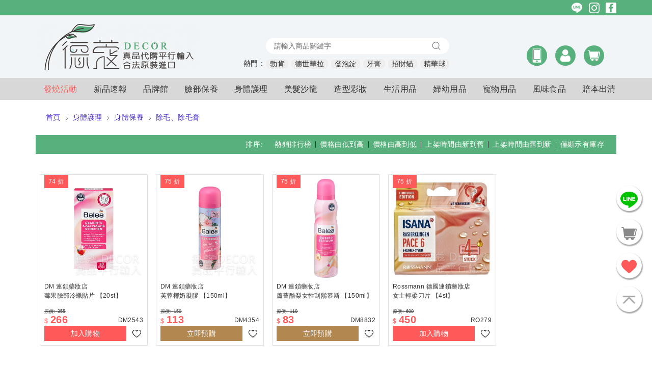

--- FILE ---
content_type: application/javascript; charset=UTF-8
request_url: https://decor99.com/_nuxt/1b3be11.js
body_size: 117024
content:
/*! For license information please see LICENSES */
(window.webpackJsonp=window.webpackJsonp||[]).push([[100],{0:function(t,e,o){"use strict";function r(t,e,o){return e in t?Object.defineProperty(t,e,{value:o,enumerable:!0,configurable:!0,writable:!0}):t[e]=o,t}o.d(e,"a",(function(){return r}))},1:function(t,e,o){(function(e){var o;o=function(){"use strict";var t=function(t){var e=t.id,o=t.viewBox,content=t.content;this.id=e,this.viewBox=o,this.content=content};function o(t,e){return t(e={exports:{}},e.exports),e.exports}t.prototype.stringify=function(){return this.content},t.prototype.toString=function(){return this.stringify()},t.prototype.destroy=function(){var t=this;["id","viewBox","content"].forEach((function(e){return delete t[e]}))},"undefined"!=typeof window?window:void 0!==e||"undefined"!=typeof self&&self;var r=o((function(t,e){t.exports=function(){function t(t){return t&&"object"==typeof t&&"[object RegExp]"!==Object.prototype.toString.call(t)&&"[object Date]"!==Object.prototype.toString.call(t)}function e(e,o){var n;return o&&!0===o.clone&&t(e)?r((n=e,Array.isArray(n)?[]:{}),e,o):e}function o(o,source,n){var l=o.slice();return source.forEach((function(c,i){void 0===l[i]?l[i]=e(c,n):t(c)?l[i]=r(o[i],c,n):-1===o.indexOf(c)&&l.push(e(c,n))})),l}function r(n,source,l){var c=Array.isArray(source),d=(l||{arrayMerge:o}).arrayMerge||o;return c?Array.isArray(n)?d(n,source,l):e(source,l):function(o,source,n){var l={};return t(o)&&Object.keys(o).forEach((function(t){l[t]=e(o[t],n)})),Object.keys(source).forEach((function(c){t(source[c])&&o[c]?l[c]=r(o[c],source[c],n):l[c]=e(source[c],n)})),l}(n,source,l)}return r.all=function(t,e){if(!Array.isArray(t)||t.length<2)throw new Error("first argument should be an array with at least two elements");return t.reduce((function(t,o){return r(t,o,e)}))},r}()})),n=o((function(t,e){e.default={svg:{name:"xmlns",uri:"http://www.w3.org/2000/svg"},xlink:{name:"xmlns:xlink",uri:"http://www.w3.org/1999/xlink"}},t.exports=e.default})),svg=n.svg,l=n.xlink,c={};c[svg.name]=svg.uri,c[l.name]=l.uri;var d=function(content,t){return void 0===content&&(content=""),"<svg "+function(t){return Object.keys(t).map((function(e){return e+'="'+t[e].toString().replace(/"/g,"&quot;")+'"'})).join(" ")}(r(c,t||{}))+">"+content+"</svg>"};return function(t){function e(){t.apply(this,arguments)}t&&(e.__proto__=t),e.prototype=Object.create(t&&t.prototype),e.prototype.constructor=e;var o={isMounted:{}};return o.isMounted.get=function(){return!!this.node},e.createFromExistingNode=function(t){return new e({id:t.getAttribute("id"),viewBox:t.getAttribute("viewBox"),content:t.outerHTML})},e.prototype.destroy=function(){this.isMounted&&this.unmount(),t.prototype.destroy.call(this)},e.prototype.mount=function(t){if(this.isMounted)return this.node;var e="string"==typeof t?document.querySelector(t):t,o=this.render();return this.node=o,e.appendChild(o),o},e.prototype.render=function(){var content=this.stringify();return function(content){var t=!!document.importNode,e=(new DOMParser).parseFromString(content,"image/svg+xml").documentElement;return t?document.importNode(e,!0):e}(d(content)).childNodes[0]},e.prototype.unmount=function(){this.node.parentNode.removeChild(this.node)},Object.defineProperties(e.prototype,o),e}(t)},t.exports=o()}).call(this,o(45))},11:function(t,e,o){"use strict";(function(t){o.d(e,"i",(function(){return r})),o.d(e,"b",(function(){return n})),o.d(e,"g",(function(){return c})),o.d(e,"d",(function(){return d})),o.d(e,"j",(function(){return f})),o.d(e,"k",(function(){return h})),o.d(e,"e",(function(){return v})),o.d(e,"h",(function(){return y})),o.d(e,"f",(function(){return w})),o.d(e,"c",(function(){return x})),o.d(e,"a",(function(){return O}));o(34),o(22);var r="undefined"!=typeof window,n="undefined"!=typeof document,l="undefined"!=typeof navigator,c="undefined"!=typeof Promise,d="undefined"!=typeof MutationObserver||"undefined"!=typeof WebKitMutationObserver||"undefined"!=typeof MozMutationObserver,f=r&&n&&l,m=f?window.navigator.userAgent.toLowerCase():"",h=m.indexOf("jsdom")>0,v=(/msie|trident/.test(m),function(){var t=!1;if(f)try{var e={get passive(){t=!0}};window.addEventListener("test",e,e),window.removeEventListener("test",e,e)}catch(e){t=!1}return t}()),y=f&&("ontouchstart"in document.documentElement||navigator.maxTouchPoints>0),w=f&&Boolean(window.PointerEvent||window.MSPointerEvent),x=f&&"IntersectionObserver"in window&&"IntersectionObserverEntry"in window&&"intersectionRatio"in window.IntersectionObserverEntry.prototype,k=function(e){var o=arguments.length>1&&void 0!==arguments[1]?arguments[1]:null,r=void 0!==t&&t&&t.env||{};return e?r[e]||o:r},O=function(){return k("BOOTSTRAP_VUE_NO_WARN")||"production"===k("NODE_ENV")}}).call(this,o(184))},110:function(t,e,o){"use strict";o.d(e,"a",(function(){return n}));var r=o(88);function n(t,e){if(t){if("string"==typeof t)return Object(r.a)(t,e);var o=Object.prototype.toString.call(t).slice(8,-1);return"Object"===o&&t.constructor&&(o=t.constructor.name),"Map"===o||"Set"===o?Array.from(t):"Arguments"===o||/^(?:Ui|I)nt(?:8|16|32)(?:Clamped)?Array$/.test(o)?Object(r.a)(t,e):void 0}}},111:function(t,e,o){"use strict";function r(t){if(void 0===t)throw new ReferenceError("this hasn't been initialised - super() hasn't been called");return t}o.d(e,"a",(function(){return r}))},112:function(t,e,o){"use strict";o.d(e,"a",(function(){return l}));var r=o(72);function n(){if("undefined"==typeof Reflect||!Reflect.construct)return!1;if(Reflect.construct.sham)return!1;if("function"==typeof Proxy)return!0;try{return Date.prototype.toString.call(Reflect.construct(Date,[],(function(){}))),!0}catch(t){return!1}}function l(t,e,o){return(l=n()?Reflect.construct:function(t,e,o){var a=[null];a.push.apply(a,e);var n=new(Function.bind.apply(t,a));return o&&Object(r.a)(n,o.prototype),n}).apply(null,arguments)}},114:function(t,e,o){"use strict";o.d(e,"a",(function(){return c}));var r=o(46),n=o(72);var l=o(112);function c(t){var e="function"==typeof Map?new Map:void 0;return(c=function(t){if(null===t||(o=t,-1===Function.toString.call(o).indexOf("[native code]")))return t;var o;if("function"!=typeof t)throw new TypeError("Super expression must either be null or a function");if(void 0!==e){if(e.has(t))return e.get(t);e.set(t,c)}function c(){return Object(l.a)(t,arguments,Object(r.a)(this).constructor)}return c.prototype=Object.create(t.prototype,{constructor:{value:c,enumerable:!1,writable:!0,configurable:!0}}),Object(n.a)(c,t)})(t)}},141:function(t,e,o){"use strict";var r={name:"ClientOnly",functional:!0,props:{placeholder:String,placeholderTag:{type:String,default:"div"}},render:function(t,e){var o=e.parent,r=e.slots,n=e.props,l=r(),c=l.default;void 0===c&&(c=[]);var d=l.placeholder;return o._isMounted?c:(o.$once("hook:mounted",(function(){o.$forceUpdate()})),n.placeholderTag&&(n.placeholder||d)?t(n.placeholderTag,{class:["client-only-placeholder"]},n.placeholder||d):c.length>0?c.map((function(){return t(!1)})):t(!1))}};t.exports=r},188:function(t,e,o){"use strict";e.a=function(t,e){return e=e||{},new Promise((function(o,r){var s=new XMLHttpRequest,n=[],u=[],i={},a=function(){return{ok:2==(s.status/100|0),statusText:s.statusText,status:s.status,url:s.responseURL,text:function(){return Promise.resolve(s.responseText)},json:function(){return Promise.resolve(s.responseText).then(JSON.parse)},blob:function(){return Promise.resolve(new Blob([s.response]))},clone:a,headers:{keys:function(){return n},entries:function(){return u},get:function(t){return i[t.toLowerCase()]},has:function(t){return t.toLowerCase()in i}}}};for(var l in s.open(e.method||"get",t,!0),s.onload=function(){s.getAllResponseHeaders().replace(/^(.*?):[^\S\n]*([\s\S]*?)$/gm,(function(t,e,o){n.push(e=e.toLowerCase()),u.push([e,o]),i[e]=i[e]?i[e]+","+o:o})),o(a())},s.onerror=r,s.withCredentials="include"==e.credentials,e.headers)s.setRequestHeader(l,e.headers[l]);s.send(e.body||null)}))}},190:function(t,e,o){"use strict";var r=function(t){return function(t){return!!t&&"object"==typeof t}(t)&&!function(t){var e=Object.prototype.toString.call(t);return"[object RegExp]"===e||"[object Date]"===e||function(t){return t.$$typeof===n}(t)}(t)};var n="function"==typeof Symbol&&Symbol.for?Symbol.for("react.element"):60103;function l(t,e){return!1!==e.clone&&e.isMergeableObject(t)?h((o=t,Array.isArray(o)?[]:{}),t,e):t;var o}function c(t,source,e){return t.concat(source).map((function(element){return l(element,e)}))}function d(t){return Object.keys(t).concat(function(t){return Object.getOwnPropertySymbols?Object.getOwnPropertySymbols(t).filter((function(symbol){return t.propertyIsEnumerable(symbol)})):[]}(t))}function f(object,t){try{return t in object}catch(t){return!1}}function m(t,source,e){var o={};return e.isMergeableObject(t)&&d(t).forEach((function(r){o[r]=l(t[r],e)})),d(source).forEach((function(r){(function(t,e){return f(t,e)&&!(Object.hasOwnProperty.call(t,e)&&Object.propertyIsEnumerable.call(t,e))})(t,r)||(f(t,r)&&e.isMergeableObject(source[r])?o[r]=function(t,e){if(!e.customMerge)return h;var o=e.customMerge(t);return"function"==typeof o?o:h}(r,e)(t[r],source[r],e):o[r]=l(source[r],e))})),o}function h(t,source,e){(e=e||{}).arrayMerge=e.arrayMerge||c,e.isMergeableObject=e.isMergeableObject||r,e.cloneUnlessOtherwiseSpecified=l;var o=Array.isArray(source);return o===Array.isArray(t)?o?e.arrayMerge(t,source,e):m(t,source,e):l(source,e)}h.all=function(t,e){if(!Array.isArray(t))throw new Error("first argument should be an array");return t.reduce((function(t,o){return h(t,o,e)}),{})};var v=h;t.exports=v},192:function(t,e,o){"use strict";o.d(e,"a",(function(){return vm}));o(7),o(4),o(5),o(19),o(9),o(10),o(8),o(15),o(21),o(6);var r=o(0),n=o(12),l=function(){return(l=Object.assign||function(t){for(var e,o=1,s=arguments.length;o<s;o++)for(var a in e=arguments[o])Object.prototype.hasOwnProperty.call(e,a)&&(t[a]=e[a]);return t}).apply(this,arguments)},c=/-(\w)/g,d=/:(.*)/,f=/;(?![^(]*\))/g;function m(t,e){return e?e.toUpperCase():""}function s(t){for(var s,a={},e=0,o=t.split(f);e<o.length;e++){var r=o[e].split(d),i=r[0],n=r[1];(i=i.trim())&&("string"==typeof n&&(n=n.trim()),a[(s=i,s.replace(c,m))]=n)}return a}function h(){for(var t,e,a={},o=arguments.length;o--;)for(var r=0,n=Object.keys(arguments[o]);r<n.length;r++)switch(t=n[r]){case"class":case"style":case"directives":if(Array.isArray(a[t])||(a[t]=[]),"style"===t){var i=void 0;i=Array.isArray(arguments[o].style)?arguments[o].style:[arguments[o].style];for(var c=0;c<i.length;c++){var d=i[c];"string"==typeof d&&(i[c]=s(d))}arguments[o].style=i}a[t]=a[t].concat(arguments[o][t]);break;case"staticClass":if(!arguments[o][t])break;void 0===a[t]&&(a[t]=""),a[t]&&(a[t]+=" "),a[t]+=arguments[o][t].trim();break;case"on":case"nativeOn":a[t]||(a[t]={});for(var p=0,f=Object.keys(arguments[o][t]||{});p<f.length;p++)e=f[p],a[t][e]?a[t][e]=[].concat(a[t][e],arguments[o][t][e]):a[t][e]=arguments[o][t][e];break;case"attrs":case"props":case"domProps":case"scopedSlots":case"staticStyle":case"hook":case"transition":a[t]||(a[t]={}),a[t]=l({},arguments[o][t],a[t]);break;case"slot":case"key":case"ref":case"tag":case"show":case"keepAlive":default:a[t]||(a[t]=arguments[o][t])}return a}var v=n.default,y=(o(16),o(48),o(29));function w(t,e){for(var i=0;i<e.length;i++){var o=e[i];o.enumerable=o.enumerable||!1,o.configurable=!0,"value"in o&&(o.writable=!0),Object.defineProperty(t,o.key,o)}}function x(t,e,o){return e&&w(t.prototype,e),o&&w(t,o),t}o(35);var k=o(28),O=(o(20),o(22),o(26),o(50)),S=(o(144),o(66)),j=o(94),T=o(46),B=o(114),C=o(11);function P(t){var e=function(){if("undefined"==typeof Reflect||!Reflect.construct)return!1;if(Reflect.construct.sham)return!1;if("function"==typeof Proxy)return!0;try{return Date.prototype.toString.call(Reflect.construct(Date,[],(function(){}))),!0}catch(t){return!1}}();return function(){var o,r=Object(T.a)(t);if(e){var n=Object(T.a)(this).constructor;o=Reflect.construct(r,arguments,n)}else o=r.apply(this,arguments);return Object(j.a)(this,o)}}var D=C.i?window:{},$=C.i?D.Element:function(t){Object(S.a)(o,t);var e=P(o);function o(){return Object(y.a)(this,o),e.apply(this,arguments)}return o}(Object(B.a)(Object)),E=C.i?D.HTMLElement:function(t){Object(S.a)(o,t);var e=P(o);function o(){return Object(y.a)(this,o),e.apply(this,arguments)}return o}($),_=C.i?D.SVGElement:function(t){Object(S.a)(o,t);var e=P(o);function o(){return Object(y.a)(this,o),e.apply(this,arguments)}return o}($),F=C.i?D.File:function(t){Object(S.a)(o,t);var e=P(o);function o(){return Object(y.a)(this,o),e.apply(this,arguments)}return o}(Object(B.a)(Object)),I=function(t){return Object(O.a)(t)},A=function(t){return Object.prototype.toString.call(t).slice(8,-1)},z=function(t){return void 0===t},M=function(t){return null===t},V=function(t){return z(t)||M(t)},N=function(t){return"function"===I(t)},L=function(t){return"boolean"===I(t)},R=function(t){return"string"===I(t)},H=function(t){return"number"===I(t)},G=function(t){return!isNaN(parseInt(t,10))},W=function(t){return Array.isArray(t)},U=function(t){return null!==t&&"object"===Object(O.a)(t)},Y=function(t){return"[object Object]"===Object.prototype.toString.call(t)},K=function(t){return t instanceof Date},X=function(t){return t instanceof Event},J=function(t){return"RegExp"===A(t)};o(34),o(243),o(245),o(246),o(247),o(248);function Z(object,t){var e=Object.keys(object);if(Object.getOwnPropertySymbols){var o=Object.getOwnPropertySymbols(object);t&&(o=o.filter((function(t){return Object.getOwnPropertyDescriptor(object,t).enumerable}))),e.push.apply(e,o)}return e}function Q(t){for(var i=1;i<arguments.length;i++){var source=null!=arguments[i]?arguments[i]:{};i%2?Z(Object(source),!0).forEach((function(e){Object(r.a)(t,e,source[e])})):Object.getOwnPropertyDescriptors?Object.defineProperties(t,Object.getOwnPropertyDescriptors(source)):Z(Object(source)).forEach((function(e){Object.defineProperty(t,e,Object.getOwnPropertyDescriptor(source,e))}))}return t}var tt=function(){return Object.assign.apply(Object,arguments)},et=function(t,e){return Object.create(t,e)},ot=function(t,e){return Object.defineProperties(t,e)},nt=function(t,e,o){return Object.defineProperty(t,e,o)},it=function(t){return Object.getOwnPropertyNames(t)},at=function(t){return Object.keys(t)},lt=function(t,e){return Object.prototype.hasOwnProperty.call(t,e)},st=function(t){return Q({},t)},ct=function(t,e){return at(t).filter((function(t){return-1!==e.indexOf(t)})).reduce((function(e,o){return Q(Q({},e),{},Object(r.a)({},o,t[o]))}),{})},ut=function(t,e){return at(t).filter((function(t){return-1===e.indexOf(t)})).reduce((function(e,o){return Q(Q({},e),{},Object(r.a)({},o,t[o]))}),{})};function pt(object,t){var e=Object.keys(object);if(Object.getOwnPropertySymbols){var o=Object.getOwnPropertySymbols(object);t&&(o=o.filter((function(t){return Object.getOwnPropertyDescriptor(object,t).enumerable}))),e.push.apply(e,o)}return e}function bt(t){for(var i=1;i<arguments.length;i++){var source=null!=arguments[i]?arguments[i]:{};i%2?pt(Object(source),!0).forEach((function(e){Object(r.a)(t,e,source[e])})):Object.getOwnPropertyDescriptors?Object.defineProperties(t,Object.getOwnPropertyDescriptors(source)):pt(Object(source)).forEach((function(e){Object.defineProperty(t,e,Object.getOwnPropertyDescriptor(source,e))}))}return t}var ft,mt=function t(e){var o=arguments.length>1&&void 0!==arguments[1]?arguments[1]:e;return W(e)?e.reduce((function(e,o){return[].concat(Object(k.a)(e),[t(o,o)])}),[]):Y(e)?at(e).reduce((function(o,n){return bt(bt({},o),{},Object(r.a)({},n,t(e[n],e[n])))}),{}):o},ht=(o(99),o(27),/^\d+-\d\d?-\d\d?(?:\s|T|$)/),gt=/-|\s|T/,vt=/^([0-1]?[0-9]|2[0-3]):[0-5]?[0-9](:[0-5]?[0-9])?$/,yt=/^.*(#[^#]+)$/,wt=/\[(\d+)]/g,xt=/^\d+$/,kt=/^\..+/,Ot=/^#/,St=/^#[A-Za-z]+[\w\-:.]*$/,jt=/(<([^>]+)>)/gi,Tt=/\B([A-Z])/g,Bt=/([a-z])([A-Z])/g,Ct=/^[0-9]*\.?[0-9]+$/,Pt=/[-/\\^$*+?.()|[\]{}]/g,Dt=/[\s\uFEFF\xA0]+/g,$t=/\s+/,Et=/\/\*$/,_t=/(\s|^)(\w)/g,Ft=/^\s+/,It=/_/g,At=/-(\w)/g,zt=/^\d+(\.\d*)?[/:]\d+(\.\d*)?$/,Mt=/[/:]/,Vt=/^col-/,Nt=/^BIcon/,Lt=/-u-.+/,Rt=function(t){return t},Ht=function(t,path){var e=arguments.length>2&&void 0!==arguments[2]?arguments[2]:void 0;if(!(path=W(path)?path.join("."):path)||!U(t))return e;if(path in t)return t[path];var o=(path=String(path).replace(wt,".$1")).split(".").filter(Rt);return 0===o.length?e:o.every((function(e){return U(t)&&e in t&&!V(t=t[e])}))?t:M(t)?null:e},Gt=function(t,path){var e=arguments.length>2&&void 0!==arguments[2]?arguments[2]:null,o=Ht(t,path);return V(o)?e:o},Wt=function(t){var source=arguments.length>1&&void 0!==arguments[1]?arguments[1]:null;Object(C.a)()||console.warn("[BootstrapVue warn]: ".concat(source?"".concat(source," - "):"").concat(t))},Ut=function(source){return!C.j&&(Wt("".concat(source,": Can not be called during SSR.")),!0)},Yt=function(source){return!C.g&&(Wt("".concat(source,": Requires Promise support.")),!0)},qt=function t(e){return at(e).forEach((function(o){var r=e[o];e[o]=r&&(Y(r)||W(r))?t(r):r})),function(t){return Object.freeze(t)}(e)}((ft={breakpoints:["xs","sm","md","lg","xl"],formControls:{size:void 0}},Object(r.a)(ft,"BAlert",{dismissLabel:"Close",variant:"info"}),Object(r.a)(ft,"BAvatar",{variant:"secondary",badgeVariant:"primary"}),Object(r.a)(ft,"BBadge",{variant:"secondary"}),Object(r.a)(ft,"BButton",{size:void 0,variant:"secondary"}),Object(r.a)(ft,"BButtonClose",{content:"&times;",textVariant:void 0,ariaLabel:"Close"}),Object(r.a)(ft,"BCalendar",{selectedVariant:"primary",todayVariant:void 0,navButtonVariant:"secondary",labelPrevDecade:"Previous decade",labelPrevYear:"Previous year",labelPrevMonth:"Previous month",labelCurrentMonth:"Current month",labelNextMonth:"Next month",labelNextYear:"Next year",labelNextDecade:"Next decade",labelToday:"Today",labelSelected:"Selected date",labelNoDateSelected:"No date selected",labelCalendar:"Calendar",labelNav:"Calendar navigation",labelHelp:"Use cursor keys to navigate calendar dates"}),Object(r.a)(ft,"BCardSubTitle",{subTitleTextVariant:"muted"}),Object(r.a)(ft,"BCarousel",{labelPrev:"Previous Slide",labelNext:"Next Slide",labelGotoSlide:"Goto Slide",labelIndicators:"Select a slide to display"}),Object(r.a)(ft,"BDropdown",{toggleText:"Toggle Dropdown",size:void 0,variant:"secondary",splitVariant:void 0}),Object(r.a)(ft,"BFormDatepicker",{selectedVariant:void 0,todayVariant:void 0,navButtonVariant:void 0,labelPrevDecade:void 0,labelPrevYear:void 0,labelPrevMonth:void 0,labelCurrentMonth:void 0,labelNextMonth:void 0,labelNextYear:void 0,labelNextDecade:void 0,labelToday:void 0,labelSelected:void 0,labelNoDateSelected:void 0,labelCalendar:void 0,labelNav:void 0,labelHelp:void 0,labelTodayButton:"Select today",labelResetButton:"Reset",labelCloseButton:"Close"}),Object(r.a)(ft,"BFormFile",{browseText:"Browse",placeholder:"No file chosen",dropPlaceholder:"Drop files here",noDropPlaceholder:"Not allowed"}),Object(r.a)(ft,"BFormRating",{variant:null,color:null}),Object(r.a)(ft,"BFormTag",{removeLabel:"Remove tag",variant:"secondary"}),Object(r.a)(ft,"BFormTags",{addButtonText:"Add",addButtonVariant:"outline-secondary",duplicateTagText:"Duplicate tag(s)",invalidTagText:"Invalid tag(s)",limitTagsText:"Tag limit reached",placeholder:"Add tag...",tagRemoveLabel:"Remove tag",tagRemovedLabel:"Tag removed",tagVariant:"secondary"}),Object(r.a)(ft,"BFormText",{textVariant:"muted"}),Object(r.a)(ft,"BFormTimepicker",{labelNoTimeSelected:void 0,labelSelected:void 0,labelHours:void 0,labelMinutes:void 0,labelSeconds:void 0,labelAmpm:void 0,labelAm:void 0,labelPm:void 0,labelDecrement:void 0,labelIncrement:void 0,labelNowButton:"Select now",labelResetButton:"Reset",labelCloseButton:"Close"}),Object(r.a)(ft,"BFormSpinbutton",{labelDecrement:"Decrement",labelIncrement:"Increment"}),Object(r.a)(ft,"BImg",{blankColor:"transparent"}),Object(r.a)(ft,"BImgLazy",{blankColor:"transparent"}),Object(r.a)(ft,"BInputGroup",{size:void 0}),Object(r.a)(ft,"BJumbotron",{bgVariant:void 0,borderVariant:void 0,textVariant:void 0}),Object(r.a)(ft,"BLink",{routerComponentName:void 0}),Object(r.a)(ft,"BListGroupItem",{variant:void 0}),Object(r.a)(ft,"BModal",{titleTag:"h5",size:"md",headerBgVariant:void 0,headerBorderVariant:void 0,headerTextVariant:void 0,headerCloseVariant:void 0,bodyBgVariant:void 0,bodyTextVariant:void 0,footerBgVariant:void 0,footerBorderVariant:void 0,footerTextVariant:void 0,cancelTitle:"Cancel",cancelVariant:"secondary",okTitle:"OK",okVariant:"primary",headerCloseContent:"&times;",headerCloseLabel:"Close"}),Object(r.a)(ft,"BNavbar",{variant:null}),Object(r.a)(ft,"BNavbarToggle",{label:"Toggle navigation"}),Object(r.a)(ft,"BPagination",{size:void 0}),Object(r.a)(ft,"BPaginationNav",{size:void 0}),Object(r.a)(ft,"BPopover",{boundary:"scrollParent",boundaryPadding:5,customClass:void 0,delay:50,variant:void 0}),Object(r.a)(ft,"BProgress",{variant:void 0}),Object(r.a)(ft,"BProgressBar",{variant:void 0}),Object(r.a)(ft,"BSpinner",{variant:void 0}),Object(r.a)(ft,"BSkeleton",{animation:"wave"}),Object(r.a)(ft,"BSkeletonIcon",{animation:"wave"}),Object(r.a)(ft,"BSidebar",{bgVariant:"light",textVariant:"dark",shadow:!1,width:void 0,tag:"div",backdropVariant:"dark"}),Object(r.a)(ft,"BTable",{selectedVariant:"active",headVariant:void 0,footVariant:void 0}),Object(r.a)(ft,"BTime",{labelNoTimeSelected:"No time selected",labelSelected:"Selected time",labelHours:"Hours",labelMinutes:"Minutes",labelSeconds:"Seconds",labelAmpm:"AM/PM",labelAm:"AM",labelPm:"PM",labelIncrement:void 0,labelDecrement:void 0}),Object(r.a)(ft,"BToast",{toaster:"b-toaster-top-right",autoHideDelay:5e3,variant:void 0,toastClass:void 0,headerClass:void 0,bodyClass:void 0}),Object(r.a)(ft,"BToaster",{ariaLive:void 0,ariaAtomic:void 0,role:void 0}),Object(r.a)(ft,"BTooltip",{boundary:"scrollParent",boundaryPadding:5,customClass:void 0,delay:50,variant:void 0}),ft)),Kt="BvConfig",Xt="$bvConfig",Jt=function(){function t(){Object(y.a)(this,t),this.$_config={},this.$_cachedBreakpoints=null}return x(t,[{key:"getDefaults",value:function(){return this.defaults}},{key:"setConfig",value:function(){var t=this,e=arguments.length>0&&void 0!==arguments[0]?arguments[0]:{};if(Y(e)){var o=it(e);o.forEach((function(o){if(lt(qt,o)){var r=e[o];if("breakpoints"===o){var n=e.breakpoints;!W(n)||n.length<2||n.some((function(b){return!R(b)||0===b.length}))?Wt('"breakpoints" must be an array of at least 2 breakpoint names',Kt):t.$_config.breakpoints=mt(n)}else if(Y(r)){it(r).forEach((function(e){lt(qt[o],e)?(t.$_config[o]=t.$_config[o]||{},z(r[e])||(t.$_config[o][e]=mt(r[e]))):Wt('Unknown config property "'.concat(o,".").concat(e,'"'),Kt)}))}}else Wt('Unknown config property "'.concat(o,'"'),Kt)}))}}},{key:"resetConfig",value:function(){this.$_config={}}},{key:"getConfig",value:function(){return mt(this.$_config)}},{key:"getConfigValue",value:function(t){return mt(Ht(this.$_config,t,Ht(qt,t)))}},{key:"defaults",get:function(){return qt}}],[{key:"Defaults",get:function(){return qt}}]),t}(),Zt=function(){var t=arguments.length>0&&void 0!==arguments[0]?arguments[0]:{},e=arguments.length>1&&void 0!==arguments[1]?arguments[1]:v;e.prototype[Xt]=v.prototype[Xt]=e.prototype[Xt]||v.prototype[Xt]||new Jt,e.prototype[Xt].setConfig(t)};function Qt(object,t){var e=Object.keys(object);if(Object.getOwnPropertySymbols){var o=Object.getOwnPropertySymbols(object);t&&(o=o.filter((function(t){return Object.getOwnPropertyDescriptor(object,t).enumerable}))),e.push.apply(e,o)}return e}function te(t){for(var i=1;i<arguments.length;i++){var source=null!=arguments[i]?arguments[i]:{};i%2?Qt(Object(source),!0).forEach((function(e){Object(r.a)(t,e,source[e])})):Object.getOwnPropertyDescriptors?Object.defineProperties(t,Object.getOwnPropertyDescriptors(source)):Qt(Object(source)).forEach((function(e){Object.defineProperty(t,e,Object.getOwnPropertyDescriptor(source,e))}))}return t}var ee,oe,re=(ee=!1,oe=["Multiple instances of Vue detected!","You may need to set up an alias for Vue in your bundler config.","See: https://bootstrap-vue.org/docs#using-module-bundlers"].join("\n"),function(t){ee||v===t||C.k||Wt(oe),ee=!0}),ne=function(){var t=arguments.length>0&&void 0!==arguments[0]?arguments[0]:{},e=t.components,o=t.directives,r=t.plugins,n=function t(n){var l=arguments.length>1&&void 0!==arguments[1]?arguments[1]:{};t.installed||(t.installed=!0,re(n),Zt(l,n),se(n,e),de(n,o),ae(n,r))};return n.installed=!1,n},ie=function(){var t=arguments.length>0&&void 0!==arguments[0]?arguments[0]:{},e=arguments.length>1&&void 0!==arguments[1]?arguments[1]:{};return te(te({},e),{},{install:ne(t)})},ae=function(t){var e=arguments.length>1&&void 0!==arguments[1]?arguments[1]:{};for(var o in e)o&&e[o]&&t.use(e[o])},le=function(t,e,o){t&&e&&o&&t.component(e,o)},se=function(t){var e=arguments.length>1&&void 0!==arguments[1]?arguments[1]:{};for(var component in e)le(t,component,e[component])},ce=function(t,e,o){t&&e&&o&&t.directive(e.replace(/^VB/,"B"),o)},de=function(t){var e=arguments.length>1&&void 0!==arguments[1]?arguments[1]:{};for(var o in e)ce(t,o,e[o])},ue=(o(13),o(39),function(t){var e=et(null);return function(){for(var o=arguments.length,r=new Array(o),n=0;n<o;n++)r[n]=arguments[n];var l=JSON.stringify(r);return e[l]=e[l]||t.apply(null,r)}}),pe=v.prototype,be=function(t){return pe.$bvConfig?pe.$bvConfig.getConfigValue(t):mt(Ht(qt,t))},fe=function(t){var e=arguments.length>1&&void 0!==arguments[1]?arguments[1]:null;return e?be("".concat(t,".").concat(e)):be(t)||{}},me=function(){return be("breakpoints")},he=ue((function(){return me()})),ge=function(){return mt(he())},ve=ue((function(){var t=ge();return t[0]="",t})),ye=(o(17),o(107),o(65),o(57),function(){return Array.from.apply(Array,arguments)}),we=function(t,e){return-1!==t.indexOf(e)},xe=function(){for(var t=arguments.length,e=new Array(t),o=0;o<t;o++)e[o]=arguments[o];return Array.prototype.concat.apply([],e)},ke=function(t,e){return Array(t).fill(e)},Oe=function(t){return t.reduce((function(t,e){return t.concat(e)}),[])},Se=function t(e){return e.reduce((function(e,o){return e.concat(Array.isArray(o)?t(o):o)}),[])},je=(o(138),function(t){var e=arguments.length>1&&void 0!==arguments[1]?arguments[1]:NaN,o=parseInt(t,10);return isNaN(o)?e:o}),Te=function(t){var e=arguments.length>1&&void 0!==arguments[1]?arguments[1]:NaN,o=parseFloat(t);return isNaN(o)?e:o},Be=function(t,e){return Te(t).toFixed(je(e,0))},Ce=(o(36),function(t){return t.replace(Tt,"-$1").toLowerCase()}),Pe=function(t){return(t=Ce(t).replace(At,(function(t,e){return e?e.toUpperCase():""}))).charAt(0).toUpperCase()+t.slice(1)},De=function(t){return t.replace(It," ").replace(Bt,(function(t,e,o){return e+" "+o})).replace(_t,(function(t,e,o){return e+o.toUpperCase()}))},$e=function(t){return(t=R(t)?t.trim():String(t)).charAt(0).toUpperCase()+t.slice(1)},Ee=function(t){return t.replace(Pt,"\\$&")},_e=function(t){var e=arguments.length>1&&void 0!==arguments[1]?arguments[1]:2;return V(t)?"":W(t)||Y(t)&&t.toString===Object.prototype.toString?JSON.stringify(t,null,e):String(t)},Fe=function(t){return _e(t).trim()},Ie=function(t){return _e(t).toLowerCase()},Ae=["button","[href]:not(.disabled)","input","select","textarea","[tabindex]","[contenteditable]"].map((function(s){return"".concat(s,":not(:disabled):not([disabled])")})).join(", "),ze=C.i?window:{},Me=C.b?document:{},Ve="undefined"!=typeof Element?Element.prototype:{},Ne=Ve.matches||Ve.msMatchesSelector||Ve.webkitMatchesSelector,Le=Ve.closest||function(t){var e=this;do{if(Qe(e,t))return e;e=e.parentElement||e.parentNode}while(!M(e)&&e.nodeType===Node.ELEMENT_NODE);return null},Re=ze.requestAnimationFrame||ze.webkitRequestAnimationFrame||ze.mozRequestAnimationFrame||ze.msRequestAnimationFrame||ze.oRequestAnimationFrame||function(t){return setTimeout(t,16)},He=ze.MutationObserver||ze.WebKitMutationObserver||ze.MozMutationObserver||null,Ge=function(t){return!(!t||t.nodeType!==Node.ELEMENT_NODE)},We=function(){var t=arguments.length>0&&void 0!==arguments[0]?arguments[0]:[],e=Me.activeElement;return e&&!t.some((function(t){return t===e}))?e:null},Ue=function(t,e){return _e(t).toLowerCase()===_e(e).toLowerCase()},Ye=function(t){return Ge(t)&&t===We()},qe=function(t){if(!Ge(t)||!t.parentNode||!eo(Me.body,t))return!1;if("none"===bo(t,"display"))return!1;var e=fo(t);return!!(e&&e.height>0&&e.width>0)},Ke=function(t){return!Ge(t)||t.disabled||co(t,"disabled")||io(t,"disabled")},Xe=function(t){return Ge(t)&&t.offsetHeight},Je=function(t,e){return ye((Ge(e)?e:Me).querySelectorAll(t))},Ze=function(t,e){return(Ge(e)?e:Me).querySelector(t)||null},Qe=function(t,e){return!!Ge(t)&&Ne.call(t,e)},to=function(t,e){var o=arguments.length>2&&void 0!==arguments[2]&&arguments[2];if(!Ge(e))return null;var r=Le.call(e,t);return o?r:r===e?null:r},eo=function(t,e){return!(!t||!N(t.contains))&&t.contains(e)},oo=function(t){return Me.getElementById(/^#/.test(t)?t.slice(1):t)||null},ro=function(t,e){e&&Ge(t)&&t.classList&&t.classList.add(e)},no=function(t,e){e&&Ge(t)&&t.classList&&t.classList.remove(e)},io=function(t,e){return!!(e&&Ge(t)&&t.classList)&&t.classList.contains(e)},ao=function(t,e,o){e&&Ge(t)&&t.setAttribute(e,o)},lo=function(t,e){e&&Ge(t)&&t.removeAttribute(e)},so=function(t,e){return e&&Ge(t)?t.getAttribute(e):null},co=function(t,e){return e&&Ge(t)?t.hasAttribute(e):null},uo=function(t,e,o){e&&Ge(t)&&(t.style[e]=o)},po=function(t,e){e&&Ge(t)&&(t.style[e]="")},bo=function(t,e){return e&&Ge(t)&&t.style[e]||null},fo=function(t){return Ge(t)?t.getBoundingClientRect():null},mo=function(t){return C.i&&Ge(t)?ze.getComputedStyle(t):{}},ho=function(){return C.i&&ze.getSelection?ze.getSelection():null},go=function(t){var e={top:0,left:0};if(!Ge(t)||0===t.getClientRects().length)return e;var o=fo(t);if(o){var r=t.ownerDocument.defaultView;e.top=o.top+r.pageYOffset,e.left=o.left+r.pageXOffset}return e},vo=function(t){var e={top:0,left:0};if(!Ge(t))return e;var o={top:0,left:0},r=mo(t);if("fixed"===r.position)e=fo(t)||e;else{e=go(t);for(var n=t.ownerDocument,l=t.offsetParent||n.documentElement;l&&(l===n.body||l===n.documentElement)&&"static"===mo(l).position;)l=l.parentNode;if(l&&l!==t&&l.nodeType===Node.ELEMENT_NODE){o=go(l);var c=mo(l);o.top+=Te(c.borderTopWidth,0),o.left+=Te(c.borderLeftWidth,0)}}return{top:e.top-o.top-Te(r.marginTop,0),left:e.left-o.left-Te(r.marginLeft,0)}},yo=function(){var t=arguments.length>0&&void 0!==arguments[0]?arguments[0]:document;return Je(Ae,t).filter(qe).filter((function(t){return t.tabIndex>-1&&!t.disabled}))},wo=function(t){var e=arguments.length>1&&void 0!==arguments[1]?arguments[1]:{};try{t.focus(e)}catch(t){}return Ye(t)},xo=function(t){try{t.blur()}catch(t){}return!Ye(t)};function ko(object,t){var e=Object.keys(object);if(Object.getOwnPropertySymbols){var o=Object.getOwnPropertySymbols(object);t&&(o=o.filter((function(t){return Object.getOwnPropertyDescriptor(object,t).enumerable}))),e.push.apply(e,o)}return e}function Oo(t){for(var i=1;i<arguments.length;i++){var source=null!=arguments[i]?arguments[i]:{};i%2?ko(Object(source),!0).forEach((function(e){Object(r.a)(t,e,source[e])})):Object.getOwnPropertyDescriptors?Object.defineProperties(t,Object.getOwnPropertyDescriptors(source)):ko(Object(source)).forEach((function(e){Object.defineProperty(t,e,Object.getOwnPropertyDescriptor(source,e))}))}return t}var So={name:"",enterClass:"",enterActiveClass:"",enterToClass:"show",leaveClass:"show",leaveActiveClass:"",leaveToClass:""},jo=Oo(Oo({},So),{},{enterActiveClass:"fade",leaveActiveClass:"fade"}),To=v.extend({name:"BVTransition",functional:!0,props:{noFade:{type:Boolean,default:!1},appear:{type:Boolean,default:!1},mode:{type:String},transProps:{type:Object,default:null}},render:function(t,e){var o=e.children,data=e.data,r=e.props,n=r.transProps;return Y(n)||(n=r.noFade?So:jo,r.appear&&(n=Oo(Oo({},n),{},{appear:!0,appearClass:n.enterClass,appearActiveClass:n.enterActiveClass,appearToClass:n.enterToClass}))),t("transition",h(data,{props:n=Oo(Oo({mode:r.mode},n),{},{css:!0})}),o)}}),Bo=To,Co=function(t){var e=arguments.length>1&&void 0!==arguments[1]?arguments[1]:{},o=arguments.length>2&&void 0!==arguments[2]?arguments[2]:{};return(t=xe(t).filter(Rt)).some((function(t){return e[t]||o[t]}))},Po=function(t){var slot,e=arguments.length>1&&void 0!==arguments[1]?arguments[1]:{},o=arguments.length>2&&void 0!==arguments[2]?arguments[2]:{},r=arguments.length>3&&void 0!==arguments[3]?arguments[3]:{};t=xe(t).filter(Rt);for(var i=0;i<t.length&&!slot;i++){var n=t[i];slot=o[n]||r[n]}return N(slot)?slot(e):slot},Do={methods:{hasNormalizedSlot:function(){var t=arguments.length>0&&void 0!==arguments[0]?arguments[0]:"default";return Co(t,this.$scopedSlots,this.$slots)},normalizeSlot:function(){var t=arguments.length>0&&void 0!==arguments[0]?arguments[0]:"default",e=arguments.length>1&&void 0!==arguments[1]?arguments[1]:{},o=Po(t,e,this.$scopedSlots,this.$slots);return o?xe(o):o}}},$o=function(t){return C.e?U(t)?t:{capture:!!t||!1}:!!(U(t)?t.capture:t)},Eo=function(t,e,o,r){t&&t.addEventListener&&t.addEventListener(e,o,$o(r))},_o=function(t,e,o,r){t&&t.removeEventListener&&t.removeEventListener(e,o,$o(r))},Fo=function(t){for(var e=t?Eo:_o,o=arguments.length,r=new Array(o>1?o-1:0),n=1;n<o;n++)r[n-1]=arguments[n];e.apply(void 0,r)},Io=function(t){var e=arguments.length>1&&void 0!==arguments[1]?arguments[1]:{},o=e.preventDefault,r=void 0===o||o,n=e.propagation,l=void 0===n||n,c=e.immediatePropagation,d=void 0!==c&&c;r&&t.preventDefault(),l&&t.stopPropagation(),d&&t.stopImmediatePropagation()},Ao={content:{type:String,default:function(){return fe("BButtonClose","content")}},disabled:{type:Boolean,default:!1},ariaLabel:{type:String,default:function(){return fe("BButtonClose","ariaLabel")}},textVariant:{type:String,default:function(){return fe("BButtonClose","textVariant")}}},zo=v.extend({name:"BButtonClose",functional:!0,props:Ao,render:function(t,e){var o=e.props,data=e.data,n=e.slots,l=e.scopedSlots,c=n(),d=l||{},f={staticClass:"close",class:Object(r.a)({},"text-".concat(o.textVariant),o.textVariant),attrs:{type:"button",disabled:o.disabled,"aria-label":o.ariaLabel?String(o.ariaLabel):null},on:{click:function(t){o.disabled&&X(t)&&Io(t)}}};return Co("default",d,c)||(f.domProps={innerHTML:o.content}),t("button",h(data,f),Po("default",{},d,c))}}),Mo=function(t){return""===t||L(t)?0:(t=je(t,0))>0?t:0},Vo=function(t){return""===t||!0===t||!(je(t,0)<1)&&!!t},No=ie({components:{BAlert:v.extend({name:"BAlert",mixins:[Do],model:{prop:"show",event:"input"},props:{variant:{type:String,default:function(){return fe("BAlert","variant")}},dismissible:{type:Boolean,default:!1},dismissLabel:{type:String,default:function(){return fe("BAlert","dismissLabel")}},show:{type:[Boolean,Number,String],default:!1},fade:{type:Boolean,default:!1}},data:function(){return{countDown:0,countDownTimeout:null,localShow:Vo(this.show)}},watch:{show:function(t){this.countDown=Mo(t),this.localShow=Vo(t)},countDown:function(t){var e=this;this.clearCountDownInterval(),G(this.show)&&(this.$emit("dismiss-count-down",t),this.show!==t&&this.$emit("input",t),t>0?(this.localShow=!0,this.countDownTimeout=setTimeout((function(){e.countDown--}),1e3)):this.$nextTick((function(){Re((function(){e.localShow=!1}))})))},localShow:function(t){t||!this.dismissible&&!G(this.show)||this.$emit("dismissed"),G(this.show)||this.show===t||this.$emit("input",t)}},created:function(){this.countDown=Mo(this.show),this.localShow=Vo(this.show)},mounted:function(){this.countDown=Mo(this.show),this.localShow=Vo(this.show)},beforeDestroy:function(){this.clearCountDownInterval()},methods:{dismiss:function(){this.clearCountDownInterval(),this.countDown=0,this.localShow=!1},clearCountDownInterval:function(){this.countDownTimeout&&(clearTimeout(this.countDownTimeout),this.countDownTimeout=null)}},render:function(t){var e;if(this.localShow){var o=t();this.dismissible&&(o=t(zo,{attrs:{"aria-label":this.dismissLabel},on:{click:this.dismiss}},[this.normalizeSlot("dismiss")])),e=[e=t("div",{key:this._uid,staticClass:"alert",class:Object(r.a)({"alert-dismissible":this.dismissible},"alert-".concat(this.variant),this.variant),attrs:{role:"alert","aria-live":"polite","aria-atomic":!0}},[o,this.normalizeSlot()])]}return t(Bo,{props:{noFade:!this.fade}},e)}})}}),Lo=o(49),Ro=Math.min,Ho=Math.max,Go=Math.abs,Wo=Math.ceil,Uo=Math.floor,Yo=Math.pow,qo=Math.round,Ko=v.extend({name:"BAspect",mixins:[Do],props:{aspect:{type:[Number,String],default:"1:1"},tag:{type:String,default:"div"}},computed:{padding:function(){var t=this.aspect,e=1;if(zt.test(t)){var o=t.split(Mt).map((function(t){return Te(t)||1})),r=Object(Lo.a)(o,2);e=r[0]/r[1]}else e=Te(t)||1;return"".concat(100/Go(e),"%")}},render:function(t){var e=t("div",{staticClass:"".concat("b-aspect","-sizer flex-grow-1"),style:{paddingBottom:this.padding,height:0}}),o=t("div",{staticClass:"".concat("b-aspect","-content flex-grow-1 w-100 mw-100"),style:{marginLeft:"-100%"}},[this.normalizeSlot()]);return t(this.tag,{staticClass:"".concat("b-aspect"," d-flex")},[e,o])}}),Xo=ie({components:{BAspect:Ko}}),Jo=function(t,e){return t+$e(e)},Zo=function(t,e){return o=e.replace(t,""),(o=R(o)?o.trim():String(o)).charAt(0).toLowerCase()+o.slice(1);var o},Qo=function(t,e){return e+(t?$e(t):"")},er=function(t){var e=arguments.length>1&&void 0!==arguments[1]?arguments[1]:Rt;if(W(t))return t.map(e);var o={};for(var r in t)lt(t,r)&&(o[e(r)]=U(t[r])?st(t[r]):t[r]);return o},or=function(t,e){var o=arguments.length>2&&void 0!==arguments[2]?arguments[2]:Rt;return(W(t)?t.slice():at(t)).reduce((function(t,r){return t[o(r)]=e[r],t}),{})},rr=/%2C/g,nr=/[!'()*]/g,ir=/\+/g,ar=/^(\?|#|&)/,lr=function(t){return"%"+t.charCodeAt(0).toString(16)},sr=function(t){return encodeURIComponent(_e(t)).replace(nr,lr).replace(rr,",")},cr=decodeURIComponent,dr=function(t){if(!Y(t))return"";var e=at(t).map((function(e){var o=t[e];return z(o)?"":M(o)?sr(e):W(o)?o.reduce((function(t,o){return M(o)?t.push(sr(e)):z(o)||t.push(sr(e)+"="+sr(o)),t}),[]).join("&"):sr(e)+"="+sr(o)})).filter((function(t){return t.length>0})).join("&");return e?"?".concat(e):""},ur=function(t){var e={};return(t=_e(t).trim().replace(ar,""))?(t.split("&").forEach((function(param){var t=param.replace(ir," ").split("="),o=cr(t.shift()),r=t.length>0?cr(t.join("=")):null;z(e[o])?e[o]=r:W(e[o])?e[o].push(r):e[o]=[e[o],r]})),e):e},pr=function(t){return!(!t.href&&!t.to)},fr=function(t){return!Ue(t,"a")},mr=function(){var t=arguments.length>0&&void 0!==arguments[0]?arguments[0]:{},e=t.href,o=t.to,r=arguments.length>1&&void 0!==arguments[1]?arguments[1]:"a",n=arguments.length>2&&void 0!==arguments[2]?arguments[2]:"#",l=arguments.length>3&&void 0!==arguments[3]?arguments[3]:"/";if(fr(r))return null;if(e)return e;if(o){if(R(o))return o||l;if(Y(o)&&(o.path||o.query||o.hash)){var path=_e(o.path),c=dr(o.query),d=_e(o.hash);return d=d&&"#"!==d.charAt(0)?"#".concat(d):d,"".concat(path).concat(c).concat(d)||l}}return n},gr=40,vr=35,yr=13,wr=36,xr=37,kr=39,Or=32,Sr=38,jr=function t(a,b){if(a===b)return!0;var e=K(a),o=K(b);if(e||o)return!(!e||!o)&&a.getTime()===b.getTime();if(e=W(a),o=W(b),e||o)return!(!e||!o)&&function(a,b){if(a.length!==b.length)return!1;for(var t=!0,i=0;t&&i<a.length;i++)t=jr(a[i],b[i]);return t}(a,b);if(e=U(a),o=U(b),e||o){if(!e||!o)return!1;if(at(a).length!==at(b).length)return!1;for(var r in a){var n=lt(a,r),l=lt(b,r);if(n&&!l||!n&&l||!t(a[r],b[r]))return!1}}return String(a)===String(b)},Tr=jr,Br=function(t){return!t||0===at(t).length},Cr=function(t){return{handler:function(e,o){if(!Tr(e,o))if(Br(e)||Br(o))this[t]=mt(e);else{for(var r in o)lt(e,r)||this.$delete(this.$data[t],r);for(var n in e)this.$set(this.$data[t],n,e[n])}}}},Pr=function(t,e){return{data:function(){return Object(r.a)({},e,mt(this[t]))},watch:Object(r.a)({},t,Cr(e))}},Dr=Pr("$attrs","bvAttrs"),$r=Pr("$listeners","bvListeners");function Er(object,t){var e=Object.keys(object);if(Object.getOwnPropertySymbols){var o=Object.getOwnPropertySymbols(object);t&&(o=o.filter((function(t){return Object.getOwnPropertyDescriptor(object,t).enumerable}))),e.push.apply(e,o)}return e}function _r(t){for(var i=1;i<arguments.length;i++){var source=null!=arguments[i]?arguments[i]:{};i%2?Er(Object(source),!0).forEach((function(e){Object(r.a)(t,e,source[e])})):Object.getOwnPropertyDescriptors?Object.defineProperties(t,Object.getOwnPropertyDescriptors(source)):Er(Object(source)).forEach((function(e){Object.defineProperty(t,e,Object.getOwnPropertyDescriptor(source,e))}))}return t}var Fr={to:{type:[String,Object],default:null},append:{type:Boolean,default:!1},replace:{type:Boolean,default:!1},event:{type:[String,Array],default:"click"},activeClass:{type:String},exact:{type:Boolean,default:!1},exactActiveClass:{type:String},routerTag:{type:String,default:"a"}},Ir={prefetch:{type:Boolean,default:null},noPrefetch:{type:Boolean,default:!1}},Ar=_r(_r(_r({href:{type:String,default:null},rel:{type:String,default:null},target:{type:String,default:"_self"},active:{type:Boolean,default:!1},disabled:{type:Boolean,default:!1}},Fr),Ir),{},{routerComponentName:{type:String,default:function(){return fe("BLink","routerComponentName")}}}),zr=v.extend({name:"BLink",mixins:[Dr,$r,Do],inheritAttrs:!1,props:Ar,computed:{computedTag:function(){return function(){var t=arguments.length>0&&void 0!==arguments[0]?arguments[0]:{},e=t.to,o=t.disabled,r=t.routerComponentName,n=arguments.length>1?arguments[1]:void 0,l=n.$router;return!l||l&&o||l&&!e?"a":r||(n.$nuxt?"nuxt-link":"router-link")}({to:this.to,disabled:this.disabled,routerComponentName:this.routerComponentName},this)},isRouterLink:function(){return fr(this.computedTag)},computedRel:function(){return function(){var t=arguments.length>0&&void 0!==arguments[0]?arguments[0]:{},e=t.target,o=t.rel;return"_blank"===e&&M(o)?"noopener":o||null}({target:this.target,rel:this.rel})},computedHref:function(){return mr({to:this.to,href:this.href},this.computedTag)},computedProps:function(){var t=this.prefetch;return this.isRouterLink?_r(_r({},or(_r(_r({},Fr),Ir),this)),{},{prefetch:L(t)?t:void 0,tag:this.routerTag}):{}},computedAttrs:function(){var t=this.bvAttrs,e=this.computedHref,o=this.computedRel,r=this.disabled,n=this.target,l=this.routerTag,c=this.isRouterLink;return _r(_r(_r(_r({},t),e?{href:e}:{}),c&&"a"!==l&&"area"!==l?{}:{rel:o,target:n}),{},{tabindex:r?"-1":z(t.tabindex)?null:t.tabindex,"aria-disabled":r?"true":null})},computedListeners:function(){return _r(_r({},this.bvListeners),{},{click:this.onClick})}},methods:{onClick:function(t){var e=arguments,o=X(t),r=this.isRouterLink,n=this.bvListeners.click;o&&this.disabled?Io(t,{immediatePropagation:!0}):(r&&t.currentTarget.__vue__&&t.currentTarget.__vue__.$emit("click",t),xe(n).filter((function(t){return N(t)})).forEach((function(t){t.apply(void 0,Object(k.a)(e))})),this.$root.$emit("clicked::link",t)),o&&!r&&"#"===this.computedHref&&Io(t,{propagation:!1})},focus:function(){wo(this.$el)},blur:function(){xo(this.$el)}},render:function(t){var e=this.active,o=this.disabled;return t(this.computedTag,Object(r.a)({class:{active:e,disabled:o},attrs:this.computedAttrs,props:this.computedProps},this.isRouterLink?"nativeOn":"on",this.computedListeners),this.normalizeSlot())}});function Mr(object,t){var e=Object.keys(object);if(Object.getOwnPropertySymbols){var o=Object.getOwnPropertySymbols(object);t&&(o=o.filter((function(t){return Object.getOwnPropertyDescriptor(object,t).enumerable}))),e.push.apply(e,o)}return e}function Vr(t){for(var i=1;i<arguments.length;i++){var source=null!=arguments[i]?arguments[i]:{};i%2?Mr(Object(source),!0).forEach((function(e){Object(r.a)(t,e,source[e])})):Object.getOwnPropertyDescriptors?Object.defineProperties(t,Object.getOwnPropertyDescriptors(source)):Mr(Object(source)).forEach((function(e){Object.defineProperty(t,e,Object.getOwnPropertyDescriptor(source,e))}))}return t}var Nr=ut(Ar,["event","routerTag"]);delete Nr.href.default,delete Nr.to.default;var Lr=Vr(Vr({},{block:{type:Boolean,default:!1},disabled:{type:Boolean,default:!1},size:{type:String,default:function(){return fe("BButton","size")}},variant:{type:String,default:function(){return fe("BButton","variant")}},type:{type:String,default:"button"},tag:{type:String,default:"button"},pill:{type:Boolean,default:!1},squared:{type:Boolean,default:!1},pressed:{type:Boolean,default:null}}),Nr),Rr=function(t){"focusin"===t.type?ro(t.target,"focus"):"focusout"===t.type&&no(t.target,"focus")},Hr=function(t){return pr(t)||Ue(t.tag,"a")},Gr=function(t){return L(t.pressed)},Wr=function(t){return!(Hr(t)||t.tag&&!Ue(t.tag,"button"))},Ur=function(t){return!Hr(t)&&!Wr(t)},Yr=function(t){var e;return["btn-".concat(t.variant||fe("BButton","variant")),(e={},Object(r.a)(e,"btn-".concat(t.size),t.size),Object(r.a)(e,"btn-block",t.block),Object(r.a)(e,"rounded-pill",t.pill),Object(r.a)(e,"rounded-0",t.squared&&!t.pill),Object(r.a)(e,"disabled",t.disabled),Object(r.a)(e,"active",t.pressed),e)]},qr=function(t){return Hr(t)?or(Nr,t):{}},Kr=function(t,data){var button=Wr(t),link=Hr(t),e=Gr(t),o=Ur(t),r=link&&"#"===t.href,n=data.attrs&&data.attrs.role?data.attrs.role:null,l=data.attrs?data.attrs.tabindex:null;return(o||r)&&(l="0"),{type:button&&!link?t.type:null,disabled:button?t.disabled:null,role:o||r?"button":n,"aria-disabled":o?String(t.disabled):null,"aria-pressed":e?String(t.pressed):null,autocomplete:e?"off":null,tabindex:t.disabled&&!button?"-1":l}},Xr=v.extend({name:"BButton",functional:!0,props:Lr,render:function(t,e){var o=e.props,data=e.data,r=e.listeners,n=e.children,l=Gr(o),link=Hr(o),c=Ur(o),d=link&&"#"===o.href,f={keydown:function(t){if(!o.disabled&&(c||d)){var e=t.keyCode;if(e===Or||e===yr&&c){var r=t.currentTarget||t.target;Io(t,{propagation:!1}),r.click()}}},click:function(t){o.disabled&&X(t)?Io(t):l&&r&&r["update:pressed"]&&xe(r["update:pressed"]).forEach((function(t){N(t)&&t(!o.pressed)}))}};l&&(f.focusin=Rr,f.focusout=Rr);var m={staticClass:"btn",class:Yr(o),props:qr(o),attrs:Kr(o,data),on:f};return t(link?zr:o.tag,h(data,m),n)}});function Jr(object,t){var e=Object.keys(object);if(Object.getOwnPropertySymbols){var o=Object.getOwnPropertySymbols(object);t&&(o=o.filter((function(t){return Object.getOwnPropertyDescriptor(object,t).enumerable}))),e.push.apply(e,o)}return e}var Zr={title:{type:String},variant:{type:String,default:null},fontScale:{type:[Number,String],default:1},scale:{type:[Number,String],default:1},rotate:{type:[Number,String],default:0},flipH:{type:Boolean,default:!1},flipV:{type:Boolean,default:!1},shiftH:{type:[Number,String],default:0},shiftV:{type:[Number,String],default:0},animation:{type:String,default:null}},Qr={viewBox:"0 0 16 16",width:"1em",height:"1em",focusable:"false",role:"img","aria-label":"icon"},tn={width:null,height:null,focusable:null,role:null,"aria-label":null},en=v.extend({name:"BIconBase",functional:!0,props:function(t){for(var i=1;i<arguments.length;i++){var source=null!=arguments[i]?arguments[i]:{};i%2?Jr(Object(source),!0).forEach((function(e){Object(r.a)(t,e,source[e])})):Object.getOwnPropertyDescriptors?Object.defineProperties(t,Object.getOwnPropertyDescriptors(source)):Jr(Object(source)).forEach((function(e){Object.defineProperty(t,e,Object.getOwnPropertyDescriptor(source,e))}))}return t}({content:{type:String},stacked:{type:Boolean,default:!1}},Zr),render:function(t,e){var o,data=e.data,n=e.props,l=e.children,c=Ho(Te(n.fontScale,1),0)||1,d=Ho(Te(n.scale,1),0)||1,f=Te(n.rotate,0),m=Te(n.shiftH,0),v=Te(n.shiftV,0),y=n.flipH,w=n.flipV,x=n.animation,k=y||w||1!==d,O=k||f,S=m||v,j=[O?"translate(8 8)":null,k?"scale(".concat((y?-1:1)*d," ").concat((w?-1:1)*d,")"):null,f?"rotate(".concat(f,")"):null,O?"translate(-8 -8)":null].filter(Rt),T=n.stacked,B=!V(n.content),C=t("g",{attrs:{transform:j.join(" ")||null},domProps:B?{innerHTML:n.content||""}:{}},l);S&&(C=t("g",{attrs:{transform:"translate(".concat(16*m/16," ").concat(-16*v/16,")")}},[C])),T&&(C=t("g",{},[C]));var P=n.title?t("title",n.title):null;return t("svg",h({staticClass:"b-icon bi",class:(o={},Object(r.a)(o,"text-".concat(n.variant),!!n.variant),Object(r.a)(o,"b-icon-animation-".concat(x),!!x),o),attrs:Qr,style:T?{}:{fontSize:1===c?null:"".concat(100*c,"%")}},data,T?{attrs:tn}:{},{attrs:{xmlns:T?null:"http://www.w3.org/2000/svg",fill:"currentColor"}}),[P,C])}});function on(object,t){var e=Object.keys(object);if(Object.getOwnPropertySymbols){var o=Object.getOwnPropertySymbols(object);t&&(o=o.filter((function(t){return Object.getOwnPropertyDescriptor(object,t).enumerable}))),e.push.apply(e,o)}return e}function rn(t){for(var i=1;i<arguments.length;i++){var source=null!=arguments[i]?arguments[i]:{};i%2?on(Object(source),!0).forEach((function(e){Object(r.a)(t,e,source[e])})):Object.getOwnPropertyDescriptors?Object.defineProperties(t,Object.getOwnPropertyDescriptors(source)):on(Object(source)).forEach((function(e){Object.defineProperty(t,e,Object.getOwnPropertyDescriptor(source,e))}))}return t}var nn=function(t,content){var e=Ce(t),o="BIcon".concat(Pe(t)),r="bi-".concat(e),n=e.replace(/-/g," "),l=Fe(content||"");return v.extend({name:o,functional:!0,props:rn(rn({},Zr),{},{stacked:{type:Boolean,default:!1}}),render:function(t,e){var data=e.data,o=e.props;return t(en,h({props:{title:n},attrs:{"aria-label":n}},data,{staticClass:r,props:rn(rn({},o),{},{content:l})}))}})},an=nn("Blank",""),ln=nn("Calendar",'<path fill-rule="evenodd" d="M3.5 0a.5.5 0 0 1 .5.5V1h8V.5a.5.5 0 0 1 1 0V1h1a2 2 0 0 1 2 2v11a2 2 0 0 1-2 2H2a2 2 0 0 1-2-2V3a2 2 0 0 1 2-2h1V.5a.5.5 0 0 1 .5-.5zM1 4v10a1 1 0 0 0 1 1h12a1 1 0 0 0 1-1V4H1z"/>'),sn=nn("CalendarFill",'<path d="M3.5 0a.5.5 0 0 1 .5.5V1h8V.5a.5.5 0 0 1 1 0V1h1a2 2 0 0 1 2 2v11a2 2 0 0 1-2 2H2a2 2 0 0 1-2-2V5h16V4H0V3a2 2 0 0 1 2-2h1V.5a.5.5 0 0 1 .5-.5z"/>'),cn=nn("ChevronBarLeft",'<path fill-rule="evenodd" d="M11.854 3.646a.5.5 0 0 1 0 .708L8.207 8l3.647 3.646a.5.5 0 0 1-.708.708l-4-4a.5.5 0 0 1 0-.708l4-4a.5.5 0 0 1 .708 0zM4.5 1a.5.5 0 0 0-.5.5v13a.5.5 0 0 0 1 0v-13a.5.5 0 0 0-.5-.5z"/>'),dn=nn("ChevronDoubleLeft",'<path fill-rule="evenodd" d="M8.354 1.646a.5.5 0 0 1 0 .708L2.707 8l5.647 5.646a.5.5 0 0 1-.708.708l-6-6a.5.5 0 0 1 0-.708l6-6a.5.5 0 0 1 .708 0z"/><path fill-rule="evenodd" d="M12.354 1.646a.5.5 0 0 1 0 .708L6.707 8l5.647 5.646a.5.5 0 0 1-.708.708l-6-6a.5.5 0 0 1 0-.708l6-6a.5.5 0 0 1 .708 0z"/>'),un=nn("ChevronDown",'<path fill-rule="evenodd" d="M1.646 4.646a.5.5 0 0 1 .708 0L8 10.293l5.646-5.647a.5.5 0 0 1 .708.708l-6 6a.5.5 0 0 1-.708 0l-6-6a.5.5 0 0 1 0-.708z"/>'),pn=nn("ChevronLeft",'<path fill-rule="evenodd" d="M11.354 1.646a.5.5 0 0 1 0 .708L5.707 8l5.647 5.646a.5.5 0 0 1-.708.708l-6-6a.5.5 0 0 1 0-.708l6-6a.5.5 0 0 1 .708 0z"/>'),bn=nn("ChevronUp",'<path fill-rule="evenodd" d="M7.646 4.646a.5.5 0 0 1 .708 0l6 6a.5.5 0 0 1-.708.708L8 5.707l-5.646 5.647a.5.5 0 0 1-.708-.708l6-6z"/>'),fn=nn("CircleFill",'<circle cx="8" cy="8" r="8"/>'),mn=nn("Clock",'<path fill-rule="evenodd" d="M8 15A7 7 0 1 0 8 1a7 7 0 0 0 0 14zm8-7A8 8 0 1 1 0 8a8 8 0 0 1 16 0z"/><path fill-rule="evenodd" d="M7.5 3a.5.5 0 0 1 .5.5v5.21l3.248 1.856a.5.5 0 0 1-.496.868l-3.5-2A.5.5 0 0 1 7 9V3.5a.5.5 0 0 1 .5-.5z"/>'),hn=nn("ClockFill",'<path fill-rule="evenodd" d="M16 8A8 8 0 1 1 0 8a8 8 0 0 1 16 0zM8 3.5a.5.5 0 0 0-1 0V9a.5.5 0 0 0 .252.434l3.5 2a.5.5 0 0 0 .496-.868L8 8.71V3.5z"/>'),gn=nn("Dash",'<path fill-rule="evenodd" d="M4 8a.5.5 0 0 1 .5-.5h7a.5.5 0 0 1 0 1h-7A.5.5 0 0 1 4 8z"/>'),vn=nn("PersonFill",'<path fill-rule="evenodd" d="M3 14s-1 0-1-1 1-4 6-4 6 3 6 4-1 1-1 1H3zm5-6a3 3 0 1 0 0-6 3 3 0 0 0 0 6z"/>'),yn=nn("Plus",'<path fill-rule="evenodd" d="M8 4a.5.5 0 0 1 .5.5v3h3a.5.5 0 0 1 0 1h-3v3a.5.5 0 0 1-1 0v-3h-3a.5.5 0 0 1 0-1h3v-3A.5.5 0 0 1 8 4z"/>'),wn=nn("Star",'<path fill-rule="evenodd" d="M2.866 14.85c-.078.444.36.791.746.593l4.39-2.256 4.389 2.256c.386.198.824-.149.746-.592l-.83-4.73 3.523-3.356c.329-.314.158-.888-.283-.95l-4.898-.696L8.465.792a.513.513 0 0 0-.927 0L5.354 5.12l-4.898.696c-.441.062-.612.636-.283.95l3.523 3.356-.83 4.73zm4.905-2.767l-3.686 1.894.694-3.957a.565.565 0 0 0-.163-.505L1.71 6.745l4.052-.576a.525.525 0 0 0 .393-.288l1.847-3.658 1.846 3.658a.525.525 0 0 0 .393.288l4.052.575-2.906 2.77a.564.564 0 0 0-.163.506l.694 3.957-3.686-1.894a.503.503 0 0 0-.461 0z"/>'),xn=nn("StarFill",'<path d="M3.612 15.443c-.386.198-.824-.149-.746-.592l.83-4.73L.173 6.765c-.329-.314-.158-.888.283-.95l4.898-.696L7.538.792c.197-.39.73-.39.927 0l2.184 4.327 4.898.696c.441.062.612.636.283.95l-3.523 3.356.83 4.73c.078.443-.36.79-.746.592L8 13.187l-4.389 2.256z"/>'),kn=nn("StarHalf",'<path fill-rule="evenodd" d="M5.354 5.119L7.538.792A.516.516 0 0 1 8 .5c.183 0 .366.097.465.292l2.184 4.327 4.898.696A.537.537 0 0 1 16 6.32a.55.55 0 0 1-.17.445l-3.523 3.356.83 4.73c.078.443-.36.79-.746.592L8 13.187l-4.389 2.256a.519.519 0 0 1-.146.05c-.341.06-.668-.254-.6-.642l.83-4.73L.173 6.765a.55.55 0 0 1-.171-.403.59.59 0 0 1 .084-.302.513.513 0 0 1 .37-.245l4.898-.696zM8 12.027c.08 0 .16.018.232.056l3.686 1.894-.694-3.957a.564.564 0 0 1 .163-.505l2.906-2.77-4.052-.576a.525.525 0 0 1-.393-.288L8.002 2.223 8 2.226v9.8z"/>'),On=nn("X",'<path fill-rule="evenodd" d="M4.646 4.646a.5.5 0 0 1 .708 0L8 7.293l2.646-2.647a.5.5 0 0 1 .708.708L8.707 8l2.647 2.646a.5.5 0 0 1-.708.708L8 8.707l-2.646 2.647a.5.5 0 0 1-.708-.708L7.293 8 4.646 5.354a.5.5 0 0 1 0-.708z"/>');function Sn(object,t){var e=Object.keys(object);if(Object.getOwnPropertySymbols){var o=Object.getOwnPropertySymbols(object);t&&(o=o.filter((function(t){return Object.getOwnPropertyDescriptor(object,t).enumerable}))),e.push.apply(e,o)}return e}function jn(t){for(var i=1;i<arguments.length;i++){var source=null!=arguments[i]?arguments[i]:{};i%2?Sn(Object(source),!0).forEach((function(e){Object(r.a)(t,e,source[e])})):Object.getOwnPropertyDescriptors?Object.defineProperties(t,Object.getOwnPropertyDescriptors(source)):Sn(Object(source)).forEach((function(e){Object.defineProperty(t,e,Object.getOwnPropertyDescriptor(source,e))}))}return t}var Tn=v.extend({name:"BIcon",functional:!0,props:jn(jn({icon:{type:String,default:null}},Zr),{},{stacked:{type:Boolean,default:!1}}),render:function(t,e){var data=e.data,o=e.props,r=e.parent,n=Pe(Fe(o.icon||"")).replace(Nt,""),l="BIcon".concat(n),c=((r||{}).$options||{}).components;return t(n&&c?c[l]||an:n?l:an,h(data,{props:jn(jn({},o),{},{icon:null})}))}});function Bn(object,t){var e=Object.keys(object);if(Object.getOwnPropertySymbols){var o=Object.getOwnPropertySymbols(object);t&&(o=o.filter((function(t){return Object.getOwnPropertyDescriptor(object,t).enumerable}))),e.push.apply(e,o)}return e}function Cn(t){for(var i=1;i<arguments.length;i++){var source=null!=arguments[i]?arguments[i]:{};i%2?Bn(Object(source),!0).forEach((function(e){Object(r.a)(t,e,source[e])})):Object.getOwnPropertyDescriptors?Object.defineProperties(t,Object.getOwnPropertyDescriptors(source)):Bn(Object(source)).forEach((function(e){Object.defineProperty(t,e,Object.getOwnPropertyDescriptor(source,e))}))}return t}var Pn=["sm",null,"lg"],Dn=ut(Ar,["active","event","routerTag"]),$n=Cn(Cn({src:{type:String},text:{type:String},icon:{type:String},alt:{type:String,default:"avatar"},variant:{type:String,default:function(){return fe("BAvatar","variant")}},size:{type:[Number,String],default:null},square:{type:Boolean,default:!1},rounded:{type:[Boolean,String],default:!1},button:{type:Boolean,default:!1},buttonType:{type:String,default:"button"},badge:{type:[Boolean,String],default:!1},badgeVariant:{type:String,default:function(){return fe("BAvatar","badgeVariant")}},badgeTop:{type:Boolean,default:!1},badgeLeft:{type:Boolean,default:!1},badgeOffset:{type:String,default:"0px"}},Dn),{},{ariaLabel:{type:String}}),En=function(t){return t=R(t)&&Ct.test(t)?Te(t,0):t,H(t)?"".concat(t,"px"):t||null},_n=ie({components:{BAvatar:v.extend({name:"BAvatar",mixins:[Do],inject:{bvAvatarGroup:{default:null}},props:$n,data:function(){return{localSrc:this.src||null}},computed:{computedSize:function(){var t=this.bvAvatarGroup;return En(t?t.size:this.size)},computedVariant:function(){var t=this.bvAvatarGroup;return t&&t.variant?t.variant:this.variant},computedRounded:function(){var t=this.bvAvatarGroup,e=!(!t||!t.square)||this.square,o=t&&t.rounded?t.rounded:this.rounded;return e?"0":""===o||(o||"circle")},fontStyle:function(){var t=this.computedSize,e=-1===Pn.indexOf(t)?"calc(".concat(t," * ").concat(.4,")"):null;return e?{fontSize:e}:{}},marginStyle:function(){var t=this.computedSize,e=this.bvAvatarGroup,o=e?e.overlapScale:0,r=t&&o?"calc(".concat(t," * -").concat(o,")"):null;return r?{marginLeft:r,marginRight:r}:{}},badgeStyle:function(){var t=this.computedSize,e=this.badgeTop,o=this.badgeLeft,r=this.badgeOffset||"0px";return{fontSize:-1===Pn.indexOf(t)?"calc(".concat(t," * ").concat(.4*.7," )"):null,top:e?r:null,bottom:e?null:r,left:o?r:null,right:o?null:r}}},watch:{src:function(t,e){t!==e&&(this.localSrc=t||null)}},methods:{onImgError:function(t){this.localSrc=null,this.$emit("img-error",t)},onClick:function(t){this.$emit("click",t)}},render:function(t){var e,o=this.computedVariant,n=this.disabled,l=this.computedRounded,c=this.icon,d=this.localSrc,text=this.text,f=this.fontStyle,m=this.marginStyle,h=this.computedSize,button=this.button,v=this.buttonType,y=this.badge,w=this.badgeVariant,x=this.badgeStyle,link=!button&&pr(this),k=button?Xr:link?zr:"span",O=this.alt,S=this.ariaLabel||null,j=null;this.hasNormalizedSlot()?j=t("span",{staticClass:"b-avatar-custom"},[this.normalizeSlot()]):d?(j=t("img",{style:o?{}:{width:"100%",height:"100%"},attrs:{src:d,alt:O},on:{error:this.onImgError}}),j=t("span",{staticClass:"b-avatar-img"},[j])):j=c?t(Tn,{props:{icon:c},attrs:{"aria-hidden":"true",alt:O}}):text?t("span",{staticClass:"b-avatar-text",style:f},[t("span",text)]):t(vn,{attrs:{"aria-hidden":"true",alt:O}});var T=t(),B=this.hasNormalizedSlot("badge");if(y||""===y||B){var C=!0===y?"":y;T=t("span",{staticClass:"b-avatar-badge",class:Object(r.a)({},"badge-".concat(w),!!w),style:x},[B?this.normalizeSlot("badge"):C])}return t(k,{staticClass:"b-avatar",class:(e={},Object(r.a)(e,"".concat("b-avatar","-").concat(h),h&&-1!==Pn.indexOf(h)),Object(r.a)(e,"badge-".concat(o),!button&&o),Object(r.a)(e,"rounded",!0===l),Object(r.a)(e,"rounded-".concat(l),l&&!0!==l),Object(r.a)(e,"disabled",n),e),style:Cn(Cn({},m),{},{width:h,height:h}),attrs:{"aria-label":S||null},props:button?{variant:o,disabled:n,type:v}:link?or(Dn,this):{},on:button||link?{click:this.onClick}:{}},[j,T])}}),BAvatarGroup:v.extend({name:"BAvatarGroup",mixins:[Do],provide:function(){return{bvAvatarGroup:this}},props:{variant:{type:String,default:null},size:{type:String,default:null},overlap:{type:[Number,String],default:.3},square:{type:Boolean,default:!1},rounded:{type:[Boolean,String],default:!1},tag:{type:String,default:"div"}},computed:{computedSize:function(){return En(this.size)},overlapScale:function(){return Ro(Ho(Te(this.overlap,0),0),1)/2},paddingStyle:function(){var t=this.computedSize;return(t=t?"calc(".concat(t," * ").concat(this.overlapScale,")"):null)?{paddingLeft:t,paddingRight:t}:{}}},render:function(t){var e=t("div",{staticClass:"b-avatar-group-inner",style:this.paddingStyle},[this.normalizeSlot()]);return t(this.tag,{staticClass:"b-avatar-group",attrs:{role:"group"}},[e])}})}});function Fn(object,t){var e=Object.keys(object);if(Object.getOwnPropertySymbols){var o=Object.getOwnPropertySymbols(object);t&&(o=o.filter((function(t){return Object.getOwnPropertyDescriptor(object,t).enumerable}))),e.push.apply(e,o)}return e}var In=ut(Ar,["event","routerTag"]);delete In.href.default,delete In.to.default;var An=function(t){for(var i=1;i<arguments.length;i++){var source=null!=arguments[i]?arguments[i]:{};i%2?Fn(Object(source),!0).forEach((function(e){Object(r.a)(t,e,source[e])})):Object.getOwnPropertyDescriptors?Object.defineProperties(t,Object.getOwnPropertyDescriptors(source)):Fn(Object(source)).forEach((function(e){Object.defineProperty(t,e,Object.getOwnPropertyDescriptor(source,e))}))}return t}({tag:{type:String,default:"span"},variant:{type:String,default:function(){return fe("BBadge","variant")}},pill:{type:Boolean,default:!1}},In),zn=v.extend({name:"BBadge",functional:!0,props:An,render:function(t,e){var o=e.props,data=e.data,r=e.children,link=pr(o);return t(link?zr:o.tag,h(data,{staticClass:"badge",class:[o.variant?"badge-".concat(o.variant):"badge-secondary",{"badge-pill":o.pill,active:o.active,disabled:o.disabled}],props:link?or(In,o):{}}),r)}}),Mn=ie({components:{BBadge:zn}}),Vn=function(){var text=arguments.length>0&&void 0!==arguments[0]?arguments[0]:"";return String(text).replace(jt,"")},Nn=function(t,e){return t?{innerHTML:t}:e?{textContent:e}:{}};function Ln(object,t){var e=Object.keys(object);if(Object.getOwnPropertySymbols){var o=Object.getOwnPropertySymbols(object);t&&(o=o.filter((function(t){return Object.getOwnPropertyDescriptor(object,t).enumerable}))),e.push.apply(e,o)}return e}var Rn=function(t){for(var i=1;i<arguments.length;i++){var source=null!=arguments[i]?arguments[i]:{};i%2?Ln(Object(source),!0).forEach((function(e){Object(r.a)(t,e,source[e])})):Object.getOwnPropertyDescriptors?Object.defineProperties(t,Object.getOwnPropertyDescriptors(source)):Ln(Object(source)).forEach((function(e){Object.defineProperty(t,e,Object.getOwnPropertyDescriptor(source,e))}))}return t}({text:{type:String,default:null},html:{type:String,default:null},ariaCurrent:{type:String,default:"location"}},ut(Ar,["event","routerTag"])),Hn=v.extend({name:"BBreadcrumbLink",functional:!0,props:Rn,render:function(t,e){var o=e.props,data=e.data,r=e.children,n=o.active,l=n?"span":zr,c={attrs:{"aria-current":n?o.ariaCurrent:null},props:or(Rn,o)};return r||(c.domProps=Nn(o.html,o.text)),t(l,h(data,c),r)}}),Gn=v.extend({name:"BBreadcrumbItem",functional:!0,props:Rn,render:function(t,e){var o=e.props,data=e.data,r=e.children;return t("li",h(data,{staticClass:"breadcrumb-item",class:{active:o.active}}),[t(Hn,{props:o},r)])}});function Wn(object,t){var e=Object.keys(object);if(Object.getOwnPropertySymbols){var o=Object.getOwnPropertySymbols(object);t&&(o=o.filter((function(t){return Object.getOwnPropertyDescriptor(object,t).enumerable}))),e.push.apply(e,o)}return e}function Un(t){for(var i=1;i<arguments.length;i++){var source=null!=arguments[i]?arguments[i]:{};i%2?Wn(Object(source),!0).forEach((function(e){Object(r.a)(t,e,source[e])})):Object.getOwnPropertyDescriptors?Object.defineProperties(t,Object.getOwnPropertyDescriptors(source)):Wn(Object(source)).forEach((function(e){Object.defineProperty(t,e,Object.getOwnPropertyDescriptor(source,e))}))}return t}var Yn={items:{type:Array,default:null}},qn=ie({components:{BBreadcrumb:v.extend({name:"BBreadcrumb",functional:!0,props:Yn,render:function(t,e){var o=e.props,data=e.data,r=e.children;if(W(o.items)){var n=!1;r=o.items.map((function(e,r){U(e)||(e={text:_e(e)});var l=e.active;return l&&(n=!0),l||n||(l=r+1===o.items.length),t(Gn,{props:Un(Un({},e),{},{active:l})})}))}return t("ol",h(data,{staticClass:"breadcrumb"}),r)}}),BBreadcrumbItem:Gn,BBreadcrumbLink:Hn}}),Kn=ie({components:{BButton:Xr,BBtn:Xr,BButtonClose:zo,BBtnClose:zo}}),Xn={vertical:{type:Boolean,default:!1},size:{type:String,default:function(){return fe("BButton","size")}},tag:{type:String,default:"div"},ariaRole:{type:String,default:"group"}},Jn=v.extend({name:"BButtonGroup",functional:!0,props:Xn,render:function(t,e){var o=e.props,data=e.data,n=e.children;return t(o.tag,h(data,{class:Object(r.a)({"btn-group":!o.vertical,"btn-group-vertical":o.vertical},"btn-group-".concat(o.size),o.size),attrs:{role:o.ariaRole}}),n)}}),Zn=ie({components:{BButtonGroup:Jn,BBtnGroup:Jn}}),Qn=[".btn:not(.disabled):not([disabled]):not(.dropdown-item)",".form-control:not(.disabled):not([disabled])","select:not(.disabled):not([disabled])",'input[type="checkbox"]:not(.disabled)','input[type="radio"]:not(.disabled)'].join(","),ti=v.extend({name:"BButtonToolbar",mixins:[Do],props:{justify:{type:Boolean,default:!1},keyNav:{type:Boolean,default:!1}},mounted:function(){this.keyNav&&this.getItems()},methods:{getItems:function(){var t=Je(Qn,this.$el);return t.forEach((function(t){t.tabIndex=-1})),t.filter((function(t){return qe(t)}))},focusFirst:function(){var t=this.getItems();wo(t[0])},focusPrev:function(t){var e=this.getItems(),o=e.indexOf(t.target);o>-1&&(e=e.slice(0,o).reverse(),wo(e[0]))},focusNext:function(t){var e=this.getItems(),o=e.indexOf(t.target);o>-1&&(e=e.slice(o+1),wo(e[0]))},focusLast:function(){var t=this.getItems().reverse();wo(t[0])},onFocusin:function(t){var e=this.$el;t.target!==e||eo(e,t.relatedTarget)||(Io(t),this.focusFirst(t))},onKeydown:function(t){var e=t.keyCode,o=t.shiftKey;e===Sr||e===xr?(Io(t),o?this.focusFirst(t):this.focusPrev(t)):e!==gr&&e!==kr||(Io(t),o?this.focusLast(t):this.focusNext(t))}},render:function(t){return t("div",{staticClass:"btn-toolbar",class:{"justify-content-between":this.justify},attrs:{role:"toolbar",tabindex:this.keyNav?"0":null},on:this.keyNav?{focusin:this.onFocusin,keydown:this.onKeydown}:{}},[this.normalizeSlot()])}}),ei=ie({components:{BButtonToolbar:ti,BBtnToolbar:ti}}),oi=o(112),ri=function(){for(var t=arguments.length,e=new Array(t),o=0;o<t;o++)e[o]=arguments[o];return Object(oi.a)(Date,e)},ni=function(t){if(R(t)&&ht.test(t.trim())){var e=t.split(gt).map((function(t){return je(t,1)})),o=Object(Lo.a)(e,3),r=o[0],n=o[1],l=o[2];return ri(r,n-1,l)}return K(t)?ri(t.getFullYear(),t.getMonth(),t.getDate()):null},ii=function(t){if(!(t=ni(t)))return null;var e=t.getFullYear(),o="0".concat(t.getMonth()+1).slice(-2),r="0".concat(t.getDate()).slice(-2);return"".concat(e,"-").concat(o,"-").concat(r)},ai=function(t,e){return new Intl.DateTimeFormat(t,e).format},si=function(t,e){return ii(t)===ii(e)},ci=function(t){return(t=ri(t)).setDate(1),t},di=function(t){return(t=ri(t)).setMonth(t.getMonth()+1),t.setDate(0),t},ui=function(t,e){var o=(t=ri(t)).getMonth();return t.setFullYear(t.getFullYear()+e),t.getMonth()!==o&&t.setDate(0),t},pi=function(t){var e=(t=ri(t)).getMonth();return t.setMonth(e-1),t.getMonth()===e&&t.setDate(0),t},bi=function(t){var e=(t=ri(t)).getMonth();return t.setMonth(e+1),t.getMonth()===(e+2)%12&&t.setDate(0),t},fi=function(t){return ui(t,-1)},mi=function(t){return ui(t,1)},hi=function(t){return ui(t,-10)},gi=function(t){return ui(t,10)},vi=function(t){var e=arguments.length>1&&void 0!==arguments[1]?arguments[1]:null,o=arguments.length>2&&void 0!==arguments[2]?arguments[2]:null;return t=ni(t),e=ni(e)||t,o=ni(o)||t,t?t<e?e:t>o?o:t:null},yi=["ar","az","ckb","fa","he","ks","lrc","mzn","ps","sd","te","ug","ur","yi"].map((function(t){return t.toLowerCase()})),wi=function(t){var e=_e(t).toLowerCase().replace(Lt,"").split("-"),o=e.slice(0,2).join("-"),r=e[0];return we(yi,o)||we(yi,r)},xi={props:{id:{type:String}},data:function(){return{localId_:null}},computed:{safeId:function(){var t=this.id||this.localId_;return function(e){return t?(e=String(e||"").replace(/\s+/g,"_"))?t+"_"+e:t:null}}},mounted:function(){var t=this;this.$nextTick((function(){t.localId_="__BVID__".concat(t._uid)}))}};function ki(object,t){var e=Object.keys(object);if(Object.getOwnPropertySymbols){var o=Object.getOwnPropertySymbols(object);t&&(o=o.filter((function(t){return Object.getOwnPropertyDescriptor(object,t).enumerable}))),e.push.apply(e,o)}return e}function Oi(t){for(var i=1;i<arguments.length;i++){var source=null!=arguments[i]?arguments[i]:{};i%2?ki(Object(source),!0).forEach((function(e){Object(r.a)(t,e,source[e])})):Object.getOwnPropertyDescriptors?Object.defineProperties(t,Object.getOwnPropertyDescriptors(source)):ki(Object(source)).forEach((function(e){Object.defineProperty(t,e,Object.getOwnPropertyDescriptor(source,e))}))}return t}var Si=v.extend({name:"BCalendar",mixins:[Dr,xi,Do],model:{prop:"value",event:"input"},props:{value:{type:[String,Date]},valueAsDate:{type:Boolean,default:!1},initialDate:{type:[String,Date]},disabled:{type:Boolean,default:!1},readonly:{type:Boolean,default:!1},min:{type:[String,Date]},max:{type:[String,Date]},dateDisabledFn:{type:Function},startWeekday:{type:[Number,String],default:0},locale:{type:[String,Array]},direction:{type:String},selectedVariant:{type:String,default:fe("BCalendar","selectedVariant")},todayVariant:{type:String,default:fe("BCalendar","todayVariant")},navButtonVariant:{type:String,default:fe("BCalendar","navButtonVariant")},noHighlightToday:{type:Boolean,default:!1},dateInfoFn:{type:Function},width:{type:String,default:"270px"},block:{type:Boolean,default:!1},hideHeader:{type:Boolean,default:!1},showDecadeNav:{type:Boolean,default:!1},hidden:{type:Boolean,default:!1},ariaControls:{type:String},roleDescription:{type:String},labelPrevDecade:{type:String,default:function(){return fe("BCalendar","labelPrevDecade")}},labelPrevYear:{type:String,default:function(){return fe("BCalendar","labelPrevYear")}},labelPrevMonth:{type:String,default:function(){return fe("BCalendar","labelPrevMonth")}},labelCurrentMonth:{type:String,default:function(){return fe("BCalendar","labelCurrentMonth")}},labelNextMonth:{type:String,default:function(){return fe("BCalendar","labelNextMonth")}},labelNextYear:{type:String,default:function(){return fe("BCalendar","labelNextYear")}},labelNextDecade:{type:String,default:function(){return fe("BCalendar","labelNextDecade")}},labelToday:{type:String,default:function(){return fe("BCalendar","labelToday")}},labelSelected:{type:String,default:function(){return fe("BCalendar","labelSelected")}},labelNoDateSelected:{type:String,default:function(){return fe("BCalendar","labelNoDateSelected")}},labelCalendar:{type:String,default:function(){return fe("BCalendar","labelCalendar")}},labelNav:{type:String,default:function(){return fe("BCalendar","labelNav")}},labelHelp:{type:String,default:function(){return fe("BCalendar","labelHelp")}},dateFormatOptions:{type:Object,default:function(){return{year:"numeric",month:"long",day:"numeric",weekday:"long"}}},weekdayHeaderFormat:{type:String,default:"short",validator:function(t){return we(["long","short","narrow"],t)}}},data:function(){var t=ii(this.value)||"";return{selectedYMD:t,activeYMD:t||ii(vi(this.initialDate||this.getToday()),this.min,this.max),gridHasFocus:!1,isLive:!1}},computed:{valueId:function(){return this.safeId()},widgetId:function(){return this.safeId("_calendar-wrapper_")},navId:function(){return this.safeId("_calendar-nav_")},gridId:function(){return this.safeId("_calendar-grid_")},gridCaptionId:function(){return this.safeId("_calendar-grid-caption_")},gridHelpId:function(){return this.safeId("_calendar-grid-help_")},activeId:function(){return this.activeYMD?this.safeId("_cell-".concat(this.activeYMD,"_")):null},selectedDate:function(){return ni(this.selectedYMD)},activeDate:function(){return ni(this.activeYMD)},computedMin:function(){return ni(this.min)},computedMax:function(){return ni(this.max)},computedWeekStarts:function(){return Ho(je(this.startWeekday,0),0)%7},computedLocale:function(){return function(t){var e=arguments.length>1&&void 0!==arguments[1]?arguments[1]:"gregory";t=xe(t).filter(Rt);var o=new Intl.DateTimeFormat(t,{calendar:e});return o.resolvedOptions().locale}(xe(this.locale).filter(Rt),"gregory")},calendarLocale:function(){var t=new Intl.DateTimeFormat(this.computedLocale,{calendar:"gregory"}),e=t.resolvedOptions().calendar,o=t.resolvedOptions().locale;return"gregory"!==e&&(o=o.replace(/-u-.+$/i,"").concat("-u-ca-gregory")),o},calendarYear:function(){return this.activeDate.getFullYear()},calendarMonth:function(){return this.activeDate.getMonth()},calendarFirstDay:function(){return ri(this.calendarYear,this.calendarMonth,1)},calendarDaysInMonth:function(){var t=ri(this.calendarFirstDay);return t.setMonth(t.getMonth()+1,0),t.getDate()},computedVariant:function(){return"btn-".concat(this.selectedVariant||"primary")},computedTodayVariant:function(){return"btn-outline-".concat(this.todayVariant||this.selectedVariant||"primary")},computedNavButtonVariant:function(){return"btn-outline-".concat(this.navButtonVariant||"primary")},isRTL:function(){var t=_e(this.direction).toLowerCase();return"rtl"===t||"ltr"!==t&&wi(this.computedLocale)},context:function(){var t=this.selectedYMD,e=ni(t),o=this.activeYMD,r=ni(o);return{selectedYMD:t,selectedDate:e,selectedFormatted:e?this.formatDateString(e):this.labelNoDateSelected,activeYMD:o,activeDate:r,activeFormatted:r?this.formatDateString(r):"",disabled:this.dateDisabled(r),locale:this.computedLocale,calendarLocale:this.calendarLocale,rtl:this.isRTL}},dateOutOfRange:function(){var t=this.computedMin,e=this.computedMax;return function(o){return o=ni(o),t&&o<t||e&&o>e}},dateDisabled:function(){var t=this.dateOutOfRange,e=N(this.dateDisabledFn)?this.dateDisabledFn:function(){return!1};return function(o){o=ni(o);var r=ii(o);return!(!t(o)&&!e(r,o))}},formatDateString:function(){return ai(this.calendarLocale,Oi(Oi({year:"numeric",month:"2-digit",day:"2-digit"},this.dateFormatOptions),{},{hour:void 0,minute:void 0,second:void 0,calendar:"gregory"}))},formatYearMonth:function(){return ai(this.calendarLocale,{year:"numeric",month:"long",calendar:"gregory"})},formatWeekdayName:function(){return ai(this.calendarLocale,{weekday:"long",calendar:"gregory"})},formatWeekdayNameShort:function(){return ai(this.calendarLocale,{weekday:this.weekdayHeaderFormat||"short",calendar:"gregory"})},formatDay:function(){var t=new Intl.NumberFormat([this.computedLocale],{style:"decimal",minimumIntegerDigits:1,minimumFractionDigits:0,maximumFractionDigits:0,notation:"standard"});return function(e){return t.format(e.getDate())}},prevDecadeDisabled:function(){var t=this.computedMin;return this.disabled||t&&di(hi(this.activeDate))<t},prevYearDisabled:function(){var t=this.computedMin;return this.disabled||t&&di(fi(this.activeDate))<t},prevMonthDisabled:function(){var t=this.computedMin;return this.disabled||t&&di(pi(this.activeDate))<t},thisMonthDisabled:function(){return this.disabled},nextMonthDisabled:function(){var t=this.computedMax;return this.disabled||t&&ci(bi(this.activeDate))>t},nextYearDisabled:function(){var t=this.computedMax;return this.disabled||t&&ci(mi(this.activeDate))>t},nextDecadeDisabled:function(){var t=this.computedMax;return this.disabled||t&&ci(gi(this.activeDate))>t},calendar:function(){for(var t=[],e=this.calendarFirstDay,o=e.getFullYear(),r=e.getMonth(),n=this.calendarDaysInMonth,l=e.getDay(),c=(this.computedWeekStarts>l?7:0)-this.computedWeekStarts,d=N(this.dateInfoFn)?this.dateInfoFn:function(){return{}},f=0-c-l,m=0;m<6&&f<n;m++){t[m]=[];for(var h=0;h<7;h++){f++;var v=ri(o,r,f),y=v.getMonth(),w=ii(v),x=this.dateDisabled(v),k=d(w,ni(w));k=R(k)||W(k)?{class:k}:Y(k)?Oi({class:""},k):{class:""},t[m].push({ymd:w,day:this.formatDay(v),label:this.formatDateString(v),isThisMonth:y===r,isDisabled:x,info:k})}}return t},calendarHeadings:function(){var t=this;return this.calendar[0].map((function(e){return{text:t.formatWeekdayNameShort(ni(e.ymd)),label:t.formatWeekdayName(ni(e.ymd))}}))}},watch:{value:function(t,e){var o=ii(t)||"",r=ii(e)||"";si(o,r)||(this.activeYMD=o||this.activeYMD,this.selectedYMD=o)},selectedYMD:function(t,e){t!==e&&this.$emit("input",this.valueAsDate?ni(t)||null:t||"")},context:function(t,e){Tr(t,e)||this.$emit("context",t)},hidden:function(t){this.activeYMD=this.selectedYMD||ii(this.value||this.constrainDate(this.initialDate||this.getToday())),this.setLive(!t)}},created:function(){var t=this;this.$nextTick((function(){t.$emit("context",t.context)}))},mounted:function(){this.setLive(!0)},activated:function(){this.setLive(!0)},deactivated:function(){this.setLive(!1)},beforeDestroy:function(){this.setLive(!1)},methods:{focus:function(){this.disabled||wo(this.$refs.grid)},blur:function(){this.disabled||xo(this.$refs.grid)},setLive:function(t){var e=this;t?this.$nextTick((function(){Re((function(){e.isLive=!0}))})):this.isLive=!1},getToday:function(){return ni(ri())},constrainDate:function(t){return vi(t,this.computedMin,this.computedMax)},emitSelected:function(t){var e=this;this.$nextTick((function(){e.$emit("selected",ii(t)||"",ni(t)||null)}))},setGridFocusFlag:function(t){this.gridHasFocus=!this.disabled&&"focus"===t.type},onKeydownWrapper:function(t){var e=t.altKey,o=t.ctrlKey,r=t.keyCode;if(we([33,34,vr,wr,xr,Sr,kr,gr],r)){Io(t);var n=ri(this.activeDate),l=ri(this.activeDate),c=n.getDate(),d=this.constrainDate(this.getToday()),f=this.isRTL;33===r?(n=(e?o?hi:fi:pi)(n),(l=ri(n)).setDate(1)):34===r?(n=(e?o?gi:mi:bi)(n),(l=ri(n)).setMonth(l.getMonth()+1),l.setDate(0)):r===xr?(n.setDate(c+(f?1:-1)),l=n=this.constrainDate(n)):r===kr?(n.setDate(c+(f?-1:1)),l=n=this.constrainDate(n)):r===Sr?(n.setDate(c-7),l=n=this.constrainDate(n)):r===gr?(n.setDate(c+7),l=n=this.constrainDate(n)):r===wr?l=n=d:r===vr&&(l=n=ni(this.selectedDate)||d),this.dateOutOfRange(l)||si(n,this.activeDate)||(this.activeYMD=ii(n)),this.focus()}},onKeydownGrid:function(t){var e=t.keyCode,o=this.activeDate;e!==yr&&e!==Or||(Io(t),this.disabled||this.readonly||this.dateDisabled(o)||(this.selectedYMD=ii(o),this.emitSelected(o)),this.focus())},onClickDay:function(t){var e=this.selectedDate,o=this.activeDate,r=ni(t.ymd);this.disabled||t.isDisabled||this.dateDisabled(r)||(this.readonly||(this.selectedYMD=ii(si(r,e)?e:r),this.emitSelected(r)),this.activeYMD=ii(si(r,o)?o:ri(r)),this.focus())},gotoPrevDecade:function(){this.activeYMD=ii(this.constrainDate(hi(this.activeDate)))},gotoPrevYear:function(){this.activeYMD=ii(this.constrainDate(fi(this.activeDate)))},gotoPrevMonth:function(){this.activeYMD=ii(this.constrainDate(pi(this.activeDate)))},gotoCurrentMonth:function(){this.activeYMD=ii(this.constrainDate(this.getToday()))},gotoNextMonth:function(){this.activeYMD=ii(this.constrainDate(bi(this.activeDate)))},gotoNextYear:function(){this.activeYMD=ii(this.constrainDate(mi(this.activeDate)))},gotoNextDecade:function(){this.activeYMD=ii(this.constrainDate(gi(this.activeDate)))},onHeaderClick:function(){this.disabled||(this.activeYMD=this.selectedYMD||ii(this.getToday()),this.focus())}},render:function(t){var e=this;if(this.hidden)return t();var o=this.valueId,n=this.widgetId,l=this.navId,c=this.gridId,d=this.gridCaptionId,f=this.gridHelpId,m=this.activeId,h=this.isLive,v=this.isRTL,y=this.activeYMD,w=this.selectedYMD,x=this.safeId,k=!this.showDecadeNav,O=ii(this.getToday()),S=!this.noHighlightToday,j=t("output",{staticClass:"form-control form-control-sm text-center",class:{"text-muted":this.disabled,readonly:this.readonly||this.disabled},attrs:{id:o,for:c,role:"status",tabindex:this.disabled?null:"-1","data-selected":_e(w),"aria-live":h?"polite":"off","aria-atomic":h?"true":null},on:{click:this.onHeaderClick,focus:this.onHeaderClick}},this.selectedDate?[t("bdi",{staticClass:"sr-only"}," (".concat(_e(this.labelSelected),") ")),t("bdi",this.formatDateString(this.selectedDate))]:this.labelNoDateSelected||" ");j=t("header",{staticClass:"b-calendar-header",class:{"sr-only":this.hideHeader},attrs:{title:this.selectedDate&&this.labelSelectedDate||null}},[j]);var T={isRTL:v},B={shiftV:.5},C=Oi(Oi({},B),{},{flipH:v}),P=Oi(Oi({},B),{},{flipH:!v}),D=this.normalizeSlot("nav-prev-decade",T)||t(cn,{props:C}),$=this.normalizeSlot("nav-prev-year",T)||t(dn,{props:C}),E=this.normalizeSlot("nav-prev-month",T)||t(pn,{props:C}),_=this.normalizeSlot("nav-this-month",T)||t(fn,{props:B}),F=this.normalizeSlot("nav-next-month",T)||t(pn,{props:P}),I=this.normalizeSlot("nav-next-year",T)||t(dn,{props:P}),A=this.normalizeSlot("nav-next-decade",T)||t(cn,{props:P}),z=function(content,label,o,r,n){return t("button",{staticClass:"btn btn-sm border-0 flex-fill",class:[e.computedNavButtonVariant,{disabled:r}],attrs:{title:label||null,type:"button","aria-label":label||null,"aria-disabled":r?"true":null,"aria-keyshortcuts":n||null},on:r?{}:{click:o}},[t("div",{attrs:{"aria-hidden":"true"}},[content])])},M=t("div",{staticClass:"b-calendar-nav d-flex",attrs:{id:l,role:"group","aria-hidden":this.disabled?"true":null,"aria-label":this.labelNav||null,"aria-controls":c}},[k?t():z(D,this.labelPrevDecade,this.gotoPrevDecade,this.prevDecadeDisabled,"Ctrl+Alt+PageDown"),z($,this.labelPrevYear,this.gotoPrevYear,this.prevYearDisabled,"Alt+PageDown"),z(E,this.labelPrevMonth,this.gotoPrevMonth,this.prevMonthDisabled,"PageDown"),z(_,this.labelCurrentMonth,this.gotoCurrentMonth,this.thisMonthDisabled,"Home"),z(F,this.labelNextMonth,this.gotoNextMonth,this.nextMonthDisabled,"PageUp"),z(I,this.labelNextYear,this.gotoNextYear,this.nextYearDisabled,"Alt+PageUp"),k?t():z(A,this.labelNextDecade,this.gotoNextDecade,this.nextDecadeDisabled,"Ctrl+Alt+PageUp")]),V=t("header",{key:"grid-caption",staticClass:"b-calendar-grid-caption text-center font-weight-bold",class:{"text-muted":this.disabled},attrs:{id:d,"aria-live":h?"polite":null,"aria-atomic":h?"true":null}},this.formatYearMonth(this.calendarFirstDay)),N=t("div",{staticClass:"b-calendar-grid-weekdays row no-gutters border-bottom",attrs:{"aria-hidden":"true"}},this.calendarHeadings.map((function(o,r){return t("small",{key:r,staticClass:"col text-truncate",class:{"text-muted":e.disabled},attrs:{title:o.label===o.text?null:o.label,"aria-label":o.label}},o.text)}))),L=this.calendar.map((function(o){var n=o.map((function(o,n){var l,c=o.ymd===w,d=o.ymd===y,f=o.ymd===O,m=x("_cell-".concat(o.ymd,"_")),h=t("span",{staticClass:"btn border-0 rounded-circle text-nowrap",class:(l={focus:d&&e.gridHasFocus,disabled:o.isDisabled||e.disabled,active:c},Object(r.a)(l,e.computedVariant,c),Object(r.a)(l,e.computedTodayVariant,f&&S&&!c&&o.isThisMonth),Object(r.a)(l,"btn-outline-light",!(f&&S||c||d)),Object(r.a)(l,"btn-light",!(f&&S)&&!c&&d),Object(r.a)(l,"text-muted",!o.isThisMonth&&!c),Object(r.a)(l,"text-dark",!(f&&S)&&!c&&!d&&o.isThisMonth),Object(r.a)(l,"font-weight-bold",(c||o.isThisMonth)&&!o.isDisabled),l),on:{click:function(){return e.onClickDay(o)}}},o.day);return t("div",{key:n,staticClass:"col p-0",class:o.isDisabled?"bg-light":o.info.class||"",attrs:{id:m,role:"button","data-date":o.ymd,"aria-hidden":o.isThisMonth?null:"true","aria-disabled":o.isDisabled||e.disabled?"true":null,"aria-label":[o.label,c?"(".concat(e.labelSelected,")"):null,f?"(".concat(e.labelToday,")"):null].filter(Rt).join(" "),"aria-selected":c?"true":null,"aria-current":c?"date":null}},[h])}));return t("div",{key:o[0].ymd,staticClass:"row no-gutters"},n)}));L=t("div",{staticClass:"b-calendar-grid-body",style:this.disabled?{pointerEvents:"none"}:{}},L);var R=t("footer",{staticClass:"b-calendar-grid-help border-top small text-muted text-center bg-light",attrs:{id:f}},[t("div",{staticClass:"small"},this.labelHelp)]),H=t("div",{ref:"grid",staticClass:"b-calendar-grid form-control h-auto text-center",attrs:{id:c,role:"application",tabindex:this.disabled?null:"0","data-month":y.slice(0,-3),"aria-roledescription":this.labelCalendar||null,"aria-labelledby":d,"aria-describedby":f,"aria-disabled":this.disabled?"true":null,"aria-activedescendant":m},on:{keydown:this.onKeydownGrid,focus:this.setGridFocusFlag,blur:this.setGridFocusFlag}},[V,N,L,R]),G=this.normalizeSlot();G=G?t("footer",{staticClass:"b-calendar-footer"},G):t();var W=t("div",{staticClass:"b-calendar-inner",style:this.block?{}:{width:this.width},attrs:{id:n,dir:v?"rtl":"ltr",lang:this.computedLocale||null,role:"group","aria-disabled":this.disabled?"true":null,"aria-controls":this.ariaControls||null,"aria-roledescription":this.roleDescription||null,"aria-describedby":[this.bvAttrs["aria-describedby"],o,f].filter(Rt).join(" ")},on:{keydown:this.onKeydownWrapper}},[j,M,H,G]);return t("div",{staticClass:"b-calendar",class:{"d-block":this.block}},[W])}}),ji=ie({components:{BCalendar:Si}}),Ti={props:{tag:{type:String,default:"div"},bgVariant:{type:String},borderVariant:{type:String},textVariant:{type:String}}},Bi={title:{type:String},titleTag:{type:String,default:"h4"}},Ci=v.extend({name:"BCardTitle",functional:!0,props:Bi,render:function(t,e){var o=e.props,data=e.data,r=e.children;return t(o.titleTag,h(data,{staticClass:"card-title"}),r||_e(o.title))}}),Pi={subTitle:{type:String},subTitleTag:{type:String,default:"h6"},subTitleTextVariant:{type:String,default:function(){return fe("BCardSubTitle","subTitleTextVariant")}}},Di=v.extend({name:"BCardSubTitle",functional:!0,props:Pi,render:function(t,e){var o=e.props,data=e.data,r=e.children;return t(o.subTitleTag,h(data,{staticClass:"card-subtitle",class:[o.subTitleTextVariant?"text-".concat(o.subTitleTextVariant):null]}),r||_e(o.subTitle))}});function $i(object,t){var e=Object.keys(object);if(Object.getOwnPropertySymbols){var o=Object.getOwnPropertySymbols(object);t&&(o=o.filter((function(t){return Object.getOwnPropertyDescriptor(object,t).enumerable}))),e.push.apply(e,o)}return e}function Ei(t){for(var i=1;i<arguments.length;i++){var source=null!=arguments[i]?arguments[i]:{};i%2?$i(Object(source),!0).forEach((function(e){Object(r.a)(t,e,source[e])})):Object.getOwnPropertyDescriptors?Object.defineProperties(t,Object.getOwnPropertyDescriptors(source)):$i(Object(source)).forEach((function(e){Object.defineProperty(t,e,Object.getOwnPropertyDescriptor(source,e))}))}return t}var _i=Ei(Ei(Ei(Ei({},er(Ti.props,Jo.bind(null,"body"))),{},{bodyClass:{type:[String,Object,Array]}},Bi),Pi),{},{overlay:{type:Boolean,default:!1}}),Fi=v.extend({name:"BCardBody",functional:!0,props:_i,render:function(t,e){var o,n=e.props,data=e.data,l=e.children,c=t(),d=t(),f=l||[t()];return n.title&&(c=t(Ci,{props:or(Bi,n)})),n.subTitle&&(d=t(Di,{props:or(Pi,n),class:["mb-2"]})),t(n.bodyTag,h(data,{staticClass:"card-body",class:[(o={"card-img-overlay":n.overlay},Object(r.a)(o,"bg-".concat(n.bodyBgVariant),n.bodyBgVariant),Object(r.a)(o,"border-".concat(n.bodyBorderVariant),n.bodyBorderVariant),Object(r.a)(o,"text-".concat(n.bodyTextVariant),n.bodyTextVariant),o),n.bodyClass||{}]}),[c,d].concat(Object(k.a)(f)))}});function Ii(object,t){var e=Object.keys(object);if(Object.getOwnPropertySymbols){var o=Object.getOwnPropertySymbols(object);t&&(o=o.filter((function(t){return Object.getOwnPropertyDescriptor(object,t).enumerable}))),e.push.apply(e,o)}return e}function Ai(t){for(var i=1;i<arguments.length;i++){var source=null!=arguments[i]?arguments[i]:{};i%2?Ii(Object(source),!0).forEach((function(e){Object(r.a)(t,e,source[e])})):Object.getOwnPropertyDescriptors?Object.defineProperties(t,Object.getOwnPropertyDescriptors(source)):Ii(Object(source)).forEach((function(e){Object.defineProperty(t,e,Object.getOwnPropertyDescriptor(source,e))}))}return t}var zi=Ai(Ai({},er(Ti.props,Jo.bind(null,"header"))),{},{header:{type:String},headerHtml:{type:String},headerClass:{type:[String,Object,Array]}}),Mi=v.extend({name:"BCardHeader",functional:!0,props:zi,render:function(t,e){var o,n=e.props,data=e.data,l=e.children,c=n.headerBgVariant,d=n.headerBorderVariant,f=n.headerTextVariant;return t(n.headerTag,h(data,{staticClass:"card-header",class:[n.headerClass,(o={},Object(r.a)(o,"bg-".concat(c),c),Object(r.a)(o,"border-".concat(d),d),Object(r.a)(o,"text-".concat(f),f),o)],domProps:l?{}:Nn(n.headerHtml,n.header)}),l)}});function Vi(object,t){var e=Object.keys(object);if(Object.getOwnPropertySymbols){var o=Object.getOwnPropertySymbols(object);t&&(o=o.filter((function(t){return Object.getOwnPropertyDescriptor(object,t).enumerable}))),e.push.apply(e,o)}return e}function Ni(t){for(var i=1;i<arguments.length;i++){var source=null!=arguments[i]?arguments[i]:{};i%2?Vi(Object(source),!0).forEach((function(e){Object(r.a)(t,e,source[e])})):Object.getOwnPropertyDescriptors?Object.defineProperties(t,Object.getOwnPropertyDescriptors(source)):Vi(Object(source)).forEach((function(e){Object.defineProperty(t,e,Object.getOwnPropertyDescriptor(source,e))}))}return t}var Li=Ni(Ni({},er(Ti.props,Jo.bind(null,"footer"))),{},{footer:{type:String},footerHtml:{type:String},footerClass:{type:[String,Object,Array]}}),Ri=v.extend({name:"BCardFooter",functional:!0,props:Li,render:function(t,e){var o,n=e.props,data=e.data,l=e.children,c=n.footerBgVariant,d=n.footerBorderVariant,f=n.footerTextVariant;return t(n.footerTag,h(data,{staticClass:"card-footer",class:[n.footerClass,(o={},Object(r.a)(o,"bg-".concat(c),c),Object(r.a)(o,"border-".concat(d),d),Object(r.a)(o,"text-".concat(f),f),o)],domProps:l?{}:Nn(n.footerHtml,n.footer)}),l)}}),Hi={src:{type:String,required:!0},alt:{type:String,default:null},top:{type:Boolean,default:!1},bottom:{type:Boolean,default:!1},start:{type:Boolean,default:!1},left:{type:Boolean,default:!1},end:{type:Boolean,default:!1},right:{type:Boolean,default:!1},height:{type:[Number,String]},width:{type:[Number,String]}},Gi=v.extend({name:"BCardImg",functional:!0,props:Hi,render:function(t,e){var o=e.props,data=e.data,r="card-img";return o.top?r+="-top":o.right||o.end?r+="-right":o.bottom?r+="-bottom":(o.left||o.start)&&(r+="-left"),t("img",h(data,{class:[r],attrs:{src:o.src||null,alt:o.alt,height:o.height||null,width:o.width||null}}))}});function Wi(object,t){var e=Object.keys(object);if(Object.getOwnPropertySymbols){var o=Object.getOwnPropertySymbols(object);t&&(o=o.filter((function(t){return Object.getOwnPropertyDescriptor(object,t).enumerable}))),e.push.apply(e,o)}return e}function Ui(t){for(var i=1;i<arguments.length;i++){var source=null!=arguments[i]?arguments[i]:{};i%2?Wi(Object(source),!0).forEach((function(e){Object(r.a)(t,e,source[e])})):Object.getOwnPropertyDescriptors?Object.defineProperties(t,Object.getOwnPropertyDescriptors(source)):Wi(Object(source)).forEach((function(e){Object.defineProperty(t,e,Object.getOwnPropertyDescriptor(source,e))}))}return t}var Yi=er(Hi,Jo.bind(null,"img"));Yi.imgSrc.required=!1;var qi=Ui(Ui(Ui(Ui(Ui(Ui({},_i),zi),Li),Yi),er(Ti.props)),{},{align:{type:String},noBody:{type:Boolean,default:!1}}),Ki=v.extend({name:"BCard",functional:!0,props:qi,render:function(t,e){var o,n=e.props,data=e.data,l=e.slots,c=e.scopedSlots,d=n.imgLeft,f=n.imgRight,m=n.imgStart,v=n.imgEnd,header=n.header,y=n.headerHtml,footer=n.footer,w=n.footerHtml,x=n.align,k=n.textVariant,O=n.bgVariant,S=n.borderVariant,j=c||{},T=l(),B={},C=t(),P=t();if(n.imgSrc){var D=t(Gi,{props:or(Yi,n,Zo.bind(null,"img"))});n.imgBottom?P=D:C=D}var $=t(),E=Co("header",j,T);(E||header||y)&&($=t(Mi,{props:or(zi,n),domProps:E?{}:Nn(y,header)},Po("header",B,j,T)));var _=Po("default",B,j,T);n.noBody||(_=t(Fi,{props:or(_i,n)},_));var F=t();return(Co("footer",j,T)||footer||w)&&(F=t(Ri,{props:or(Li,n),domProps:E?{}:Nn(w,footer)},Po("footer",B,j,T))),t(n.tag,h(data,{staticClass:"card",class:(o={"flex-row":d||m,"flex-row-reverse":(f||v)&&!(d||m)},Object(r.a)(o,"text-".concat(x),x),Object(r.a)(o,"bg-".concat(O),O),Object(r.a)(o,"border-".concat(S),S),Object(r.a)(o,"text-".concat(k),k),o)}),[C,$,_,F,P])}}),Xi="__bv__visibility_observer",Ji=function(){function t(e,o,r){Object(y.a)(this,t),this.el=e,this.callback=o.callback,this.margin=o.margin||0,this.once=o.once||!1,this.observer=null,this.visible=void 0,this.doneOnce=!1,this.createObserver(r)}return x(t,[{key:"createObserver",value:function(t){var e=this;if(this.observer&&this.stop(),!this.doneOnce&&N(this.callback)){try{this.observer=new IntersectionObserver(this.handler.bind(this),{root:null,rootMargin:this.margin,threshold:0})}catch(t){return this.doneOnce=!0,this.observer=void 0,void this.callback(null)}t.context.$nextTick((function(){Re((function(){e.observer&&e.observer.observe(e.el)}))}))}}},{key:"handler",value:function(t){var e=t?t[0]:{},o=Boolean(e.isIntersecting||e.intersectionRatio>0);o!==this.visible&&(this.visible=o,this.callback(o),this.once&&this.visible&&(this.doneOnce=!0,this.stop()))}},{key:"stop",value:function(){this.observer&&this.observer.disconnect(),this.observer=null}}]),t}(),Zi=function(t){var e=t[Xi];e&&e.stop&&e.stop(),delete t[Xi]},Qi=function(t,e,o){var r=e.value,n=e.modifiers,l={margin:"0px",once:!1,callback:r};at(n).forEach((function(t){xt.test(t)?l.margin="".concat(t,"px"):"once"===t.toLowerCase()&&(l.once=!0)})),Zi(t),t[Xi]=new Ji(t,l,o),t[Xi]._prevModifiers=st(n)},ta={bind:Qi,componentUpdated:function(t,e,o){var r=e.value,n=e.oldValue,l=e.modifiers;l=st(l),!t||r===n&&t[Xi]&&Tr(l,t[Xi]._prevModifiers)||Qi(t,{value:r,modifiers:l},o)},unbind:function(t){Zi(t)}},ea='<svg width="%{w}" height="%{h}" xmlns="http://www.w3.org/2000/svg" viewBox="0 0 %{w} %{h}" preserveAspectRatio="none"><rect width="100%" height="100%" style="fill:%{f};"></rect></svg>',oa={src:{type:String},srcset:{type:[String,Array]},sizes:{type:[String,Array]},alt:{type:String,default:null},width:{type:[Number,String]},height:{type:[Number,String]},block:{type:Boolean,default:!1},fluid:{type:Boolean,default:!1},fluidGrow:{type:Boolean,default:!1},rounded:{type:[Boolean,String],default:!1},thumbnail:{type:Boolean,default:!1},left:{type:Boolean,default:!1},right:{type:Boolean,default:!1},center:{type:Boolean,default:!1},blank:{type:Boolean,default:!1},blankColor:{type:String,default:function(){return fe("BImg","blankColor")}}},ra=v.extend({name:"BImg",functional:!0,props:oa,render:function(t,e){var o,n=e.props,data=e.data,l=n.src,c=je(n.width)||null,d=je(n.height)||null,f=null,m=n.block,v=xe(n.srcset).filter(Rt).join(","),y=xe(n.sizes).filter(Rt).join(",");return n.blank&&(!d&&c?d=c:!c&&d&&(c=d),c||d||(c=1,d=1),l=function(t,e,o){var r=encodeURIComponent(ea.replace("%{w}",_e(t)).replace("%{h}",_e(e)).replace("%{f}",o));return"data:image/svg+xml;charset=UTF-8,".concat(r)}(c,d,n.blankColor||"transparent"),v=null,y=null),n.left?f="float-left":n.right?f="float-right":n.center&&(f="mx-auto",m=!0),t("img",h(data,{attrs:{src:l,alt:n.alt,width:c?_e(c):null,height:d?_e(d):null,srcset:v||null,sizes:y||null},class:(o={"img-thumbnail":n.thumbnail,"img-fluid":n.fluid||n.fluidGrow,"w-100":n.fluidGrow,rounded:""===n.rounded||!0===n.rounded},Object(r.a)(o,"rounded-".concat(n.rounded),R(n.rounded)&&""!==n.rounded),Object(r.a)(o,f,f),Object(r.a)(o,"d-block",m),o)}))}}),na={src:{type:String,required:!0},srcset:{type:[String,Array]},sizes:{type:[String,Array]},alt:{type:String},width:{type:[Number,String]},height:{type:[Number,String]},blankSrc:{type:String,default:null},blankColor:{type:String,default:function(){return fe("BImgLazy","blankColor")}},blankWidth:{type:[Number,String]},blankHeight:{type:[Number,String]},show:{type:Boolean,default:!1},fluid:{type:Boolean,default:!1},fluidGrow:{type:Boolean,default:!1},block:{type:Boolean,default:!1},thumbnail:{type:Boolean,default:!1},rounded:{type:[Boolean,String],default:!1},left:{type:Boolean,default:!1},right:{type:Boolean,default:!1},center:{type:Boolean,default:!1},offset:{type:[Number,String],default:360}},ia=v.extend({name:"BImgLazy",directives:{bVisible:ta},props:na,data:function(){return{isShown:this.show}},computed:{computedSrc:function(){return!this.blankSrc||this.isShown?this.src:this.blankSrc},computedBlank:function(){return!(this.isShown||this.blankSrc)},computedWidth:function(){return this.isShown?this.width:this.blankWidth||this.width},computedHeight:function(){return this.isShown?this.height:this.blankHeight||this.height},computedSrcset:function(){var t=xe(this.srcset).filter(Rt).join(",");return!this.blankSrc||this.isShown?t:null},computedSizes:function(){var t=xe(this.sizes).filter(Rt).join(",");return!this.blankSrc||this.isShown?t:null}},watch:{show:function(t,e){if(t!==e){var o=!C.c||t;this.isShown=o,o!==t&&this.$nextTick(this.updateShowProp)}},isShown:function(t,e){t!==e&&this.updateShowProp()}},mounted:function(){this.isShown=!C.c||this.show},methods:{updateShowProp:function(){this.$emit("update:show",this.isShown)},doShow:function(t){!t&&null!==t||this.isShown||(this.isShown=!0)}},render:function(t){var e,o=[];this.isShown||o.push({name:"b-visible",value:this.doShow,modifiers:(e={},Object(r.a)(e,"".concat(je(this.offset,0)),!0),Object(r.a)(e,"once",!0),e)});return t(ra,{directives:o,props:{src:this.computedSrc,blank:this.computedBlank,width:this.computedWidth,height:this.computedHeight,srcset:this.computedSrcset||null,sizes:this.computedSizes||null,alt:this.alt,blankColor:this.blankColor,fluid:this.fluid,fluidGrow:this.fluidGrow,block:this.block,thumbnail:this.thumbnail,rounded:this.rounded,left:this.left,right:this.right,center:this.center}})}});function aa(object,t){var e=Object.keys(object);if(Object.getOwnPropertySymbols){var o=Object.getOwnPropertySymbols(object);t&&(o=o.filter((function(t){return Object.getOwnPropertyDescriptor(object,t).enumerable}))),e.push.apply(e,o)}return e}function la(t){for(var i=1;i<arguments.length;i++){var source=null!=arguments[i]?arguments[i]:{};i%2?aa(Object(source),!0).forEach((function(e){Object(r.a)(t,e,source[e])})):Object.getOwnPropertyDescriptors?Object.defineProperties(t,Object.getOwnPropertyDescriptors(source)):aa(Object(source)).forEach((function(e){Object.defineProperty(t,e,Object.getOwnPropertyDescriptor(source,e))}))}return t}var sa=la(la({},ut(na,["left","right","center","block","rounded","thumbnail","fluid","fluidGrow"])),{},{top:{type:Boolean,default:!1},bottom:{type:Boolean,default:!1},start:{type:Boolean,default:!1},left:{type:Boolean,default:!1},end:{type:Boolean,default:!1},right:{type:Boolean,default:!1}}),ca={textTag:{type:String,default:"p"}},da={tag:{type:String,default:"div"},deck:{type:Boolean,default:!1},columns:{type:Boolean,default:!1}},ua=ie({components:{BCard:Ki,BCardHeader:Mi,BCardBody:Fi,BCardTitle:Ci,BCardSubTitle:Di,BCardFooter:Ri,BCardImg:Gi,BCardImgLazy:v.extend({name:"BCardImgLazy",functional:!0,props:sa,render:function(t,e){var o=e.props,data=e.data,r="card-img";o.top?r+="-top":o.right||o.end?r+="-right":o.bottom?r+="-bottom":(o.left||o.start)&&(r+="-left");var n=la(la({},o),{},{left:!1,right:!1,center:!1});return t(ia,h(data,{class:[r],props:n}))}}),BCardText:v.extend({name:"BCardText",functional:!0,props:ca,render:function(t,e){var o=e.props,data=e.data,r=e.children;return t(o.textTag,h(data,{staticClass:"card-text"}),r)}}),BCardGroup:v.extend({name:"BCardGroup",functional:!0,props:da,render:function(t,e){var o=e.props,data=e.data,r=e.children;return t(o.tag,h(data,{class:o.deck?"card-deck":o.columns?"card-columns":"card-group"}),r)}})}}),pa={passive:!0},ba={passive:!0,capture:!1},fa=function(){};function ma(object,t){var e=Object.keys(object);if(Object.getOwnPropertySymbols){var o=Object.getOwnPropertySymbols(object);t&&(o=o.filter((function(t){return Object.getOwnPropertyDescriptor(object,t).enumerable}))),e.push.apply(e,o)}return e}var ha=function(t,e,o){if(t=t?t.$el||t:null,!Ge(t))return null;if(source="observeDom",!C.d&&(Wt("".concat(source,": Requires MutationObserver support.")),1))return null;var source,n=new He((function(t){for(var o=!1,i=0;i<t.length&&!o;i++){var r=t[i],n=r.type,l=r.target;("characterData"===n&&l.nodeType===Node.TEXT_NODE||"attributes"===n||"childList"===n&&(r.addedNodes.length>0||r.removedNodes.length>0))&&(o=!0)}o&&e()}));return n.observe(t,function(t){for(var i=1;i<arguments.length;i++){var source=null!=arguments[i]?arguments[i]:{};i%2?ma(Object(source),!0).forEach((function(e){Object(r.a)(t,e,source[e])})):Object.getOwnPropertyDescriptors?Object.defineProperties(t,Object.getOwnPropertyDescriptors(source)):ma(Object(source)).forEach((function(e){Object.defineProperty(t,e,Object.getOwnPropertyDescriptor(source,e))}))}return t}({childList:!0,subtree:!0},o)),n},ga={next:{dirClass:"carousel-item-left",overlayClass:"carousel-item-next"},prev:{dirClass:"carousel-item-right",overlayClass:"carousel-item-prev"}},va={TOUCH:"touch",PEN:"pen"},ya={WebkitTransition:"webkitTransitionEnd",MozTransition:"transitionend",OTransition:"otransitionend oTransitionEnd",transition:"transitionend"},wa=v.extend({name:"BCarousel",mixins:[xi,Do],provide:function(){return{bvCarousel:this}},model:{prop:"value",event:"input"},props:{labelPrev:{type:String,default:function(){return fe("BCarousel","labelPrev")}},labelNext:{type:String,default:function(){return fe("BCarousel","labelNext")}},labelGotoSlide:{type:String,default:function(){return fe("BCarousel","labelGotoSlide")}},labelIndicators:{type:String,default:function(){return fe("BCarousel","labelIndicators")}},interval:{type:Number,default:5e3},indicators:{type:Boolean,default:!1},controls:{type:Boolean,default:!1},noAnimation:{type:Boolean,default:!1},fade:{type:Boolean,default:!1},noWrap:{type:Boolean,default:!1},noTouch:{type:Boolean,default:!1},noHoverPause:{type:Boolean,default:!1},imgWidth:{type:[Number,String]},imgHeight:{type:[Number,String]},background:{type:String},value:{type:Number,default:0}},data:function(){return{index:this.value||0,isSliding:!1,transitionEndEvent:null,slides:[],direction:null,isPaused:!(je(this.interval,0)>0),touchStartX:0,touchDeltaX:0}},computed:{numSlides:function(){return this.slides.length}},watch:{value:function(t,e){t!==e&&this.setSlide(je(t,0))},interval:function(t,e){t!==e&&(t?(this.pause(!0),this.start(!1)):this.pause(!1))},isPaused:function(t,e){t!==e&&this.$emit(t?"paused":"unpaused")},index:function(t,e){t===e||this.isSliding||this.doSlide(t,e)}},created:function(){this.$_interval=null,this.$_animationTimeout=null,this.$_touchTimeout=null,this.$_observer=null,this.isPaused=!(je(this.interval,0)>0)},mounted:function(){this.transitionEndEvent=function(t){for(var e in ya)if(!z(t.style[e]))return ya[e];return null}(this.$el)||null,this.updateSlides(),this.setObserver(!0)},beforeDestroy:function(){this.clearInterval(),this.clearAnimationTimeout(),this.clearTouchTimeout(),this.setObserver(!1)},methods:{clearInterval:function(t){function e(){return t.apply(this,arguments)}return e.toString=function(){return t.toString()},e}((function(){clearInterval(this.$_interval),this.$_interval=null})),clearAnimationTimeout:function(){clearTimeout(this.$_animationTimeout),this.$_animationTimeout=null},clearTouchTimeout:function(){clearTimeout(this.$_touchTimeout),this.$_touchTimeout=null},setObserver:function(){var t=arguments.length>0&&void 0!==arguments[0]&&arguments[0];this.$_observer&&this.$_observer.disconnect(),this.$_observer=null,t&&(this.$_observer=ha(this.$refs.inner,this.updateSlides.bind(this),{subtree:!1,childList:!0,attributes:!0,attributeFilter:["id"]}))},setSlide:function(t){var e=this,o=arguments.length>1&&void 0!==arguments[1]?arguments[1]:null;if(!(C.j&&document.visibilityState&&document.hidden)){var r=this.noWrap,n=this.numSlides;t=Uo(t),0!==n&&(this.isSliding?this.$once("sliding-end",(function(){return e.setSlide(t,o)})):(this.direction=o,this.index=t>=n?r?n-1:0:t<0?r?0:n-1:t,r&&this.index!==t&&this.index!==this.value&&this.$emit("input",this.index)))}},prev:function(){this.setSlide(this.index-1,"prev")},next:function(){this.setSlide(this.index+1,"next")},pause:function(t){t||(this.isPaused=!0),this.clearInterval()},start:function(t){t||(this.isPaused=!1),this.clearInterval(),this.interval&&this.numSlides>1&&(this.$_interval=setInterval(this.next,Ho(1e3,this.interval)))},restart:function(){this.$el.contains(We())||this.start()},doSlide:function(t,e){var o=this,r=Boolean(this.interval),n=this.calcDirection(this.direction,e,t),l=n.overlayClass,c=n.dirClass,d=this.slides[e],f=this.slides[t];if(d&&f){if(this.isSliding=!0,r&&this.pause(!1),this.$emit("sliding-start",t),this.$emit("input",this.index),this.noAnimation)ro(f,"active"),no(d,"active"),this.isSliding=!1,this.$nextTick((function(){return o.$emit("sliding-end",t)}));else{ro(f,l),Xe(f),ro(d,c),ro(f,c);var m=!1,h=function e(){if(!m){if(m=!0,o.transitionEndEvent)o.transitionEndEvent.split(/\s+/).forEach((function(t){return _o(f,t,e,ba)}));o.clearAnimationTimeout(),no(f,c),no(f,l),ro(f,"active"),no(d,"active"),no(d,c),no(d,l),ao(d,"aria-current","false"),ao(f,"aria-current","true"),ao(d,"aria-hidden","true"),ao(f,"aria-hidden","false"),o.isSliding=!1,o.direction=null,o.$nextTick((function(){return o.$emit("sliding-end",t)}))}};if(this.transitionEndEvent)this.transitionEndEvent.split(/\s+/).forEach((function(t){return Eo(f,t,h,ba)}));this.$_animationTimeout=setTimeout(h,650)}r&&this.start(!1)}},updateSlides:function(){this.pause(!0),this.slides=Je(".carousel-item",this.$refs.inner);var t=this.slides.length,e=Ho(0,Ro(Uo(this.index),t-1));this.slides.forEach((function(o,r){var n=r+1;r===e?(ro(o,"active"),ao(o,"aria-current","true")):(no(o,"active"),ao(o,"aria-current","false")),ao(o,"aria-posinset",String(n)),ao(o,"aria-setsize",String(t))})),this.setSlide(e),this.start(this.isPaused)},calcDirection:function(){var t=arguments.length>0&&void 0!==arguments[0]?arguments[0]:null,e=arguments.length>1&&void 0!==arguments[1]?arguments[1]:0,o=arguments.length>2&&void 0!==arguments[2]?arguments[2]:0;return t?ga[t]:o>e?ga.next:ga.prev},handleClick:function(t,e){var o=t.keyCode;"click"!==t.type&&o!==Or&&o!==yr||(Io(t),e())},handleSwipe:function(){var t=Go(this.touchDeltaX);if(!(t<=40)){var e=t/this.touchDeltaX;this.touchDeltaX=0,e>0?this.prev():e<0&&this.next()}},touchStart:function(t){C.f&&va[t.pointerType.toUpperCase()]?this.touchStartX=t.clientX:C.f||(this.touchStartX=t.touches[0].clientX)},touchMove:function(t){t.touches&&t.touches.length>1?this.touchDeltaX=0:this.touchDeltaX=t.touches[0].clientX-this.touchStartX},touchEnd:function(t){C.f&&va[t.pointerType.toUpperCase()]&&(this.touchDeltaX=t.clientX-this.touchStartX),this.handleSwipe(),this.pause(!1),this.clearTouchTimeout(),this.$_touchTimeout=setTimeout(this.start,500+Ho(1e3,this.interval))}},render:function(t){var e=this,o=t("div",{ref:"inner",class:["carousel-inner"],attrs:{id:this.safeId("__BV_inner_"),role:"list"}},[this.normalizeSlot()]),r=t();if(this.controls){var n=function(t){e.isSliding?Io(t,{propagation:!1}):e.handleClick(t,e.prev)},l=function(t){e.isSliding?Io(t,{propagation:!1}):e.handleClick(t,e.next)};r=[t("a",{class:["carousel-control-prev"],attrs:{href:"#",role:"button","aria-controls":this.safeId("__BV_inner_"),"aria-disabled":this.isSliding?"true":null},on:{click:n,keydown:n}},[t("span",{class:["carousel-control-prev-icon"],attrs:{"aria-hidden":"true"}}),t("span",{class:["sr-only"]},[this.labelPrev])]),t("a",{class:["carousel-control-next"],attrs:{href:"#",role:"button","aria-controls":this.safeId("__BV_inner_"),"aria-disabled":this.isSliding?"true":null},on:{click:l,keydown:l}},[t("span",{class:["carousel-control-next-icon"],attrs:{"aria-hidden":"true"}}),t("span",{class:["sr-only"]},[this.labelNext])])]}var c=t("ol",{class:["carousel-indicators"],directives:[{name:"show",rawName:"v-show",value:this.indicators,expression:"indicators"}],attrs:{id:this.safeId("__BV_indicators_"),"aria-hidden":this.indicators?"false":"true","aria-label":this.labelIndicators,"aria-owns":this.safeId("__BV_inner_")}},this.slides.map((function(o,r){return t("li",{key:"slide_".concat(r),class:{active:r===e.index},attrs:{role:"button",id:e.safeId("__BV_indicator_".concat(r+1,"_")),tabindex:e.indicators?"0":"-1","aria-current":r===e.index?"true":"false","aria-label":"".concat(e.labelGotoSlide," ").concat(r+1),"aria-describedby":e.slides[r].id||null,"aria-controls":e.safeId("__BV_inner_")},on:{click:function(t){e.handleClick(t,(function(){e.setSlide(r)}))},keydown:function(t){e.handleClick(t,(function(){e.setSlide(r)}))}}})}))),d={mouseenter:this.noHoverPause?fa:this.pause,mouseleave:this.noHoverPause?fa:this.restart,focusin:this.pause,focusout:this.restart,keydown:function(t){if(!/input|textarea/i.test(t.target.tagName)){var o=t.keyCode;o!==xr&&o!==kr||(Io(t),e[o===xr?"prev":"next"]())}}};return!this.noTouch&&C.h&&(C.f?(d["&pointerdown"]=this.touchStart,d["&pointerup"]=this.touchEnd):(d["&touchstart"]=this.touchStart,d["&touchmove"]=this.touchMove,d["&touchend"]=this.touchEnd)),t("div",{staticClass:"carousel",class:{slide:!this.noAnimation,"carousel-fade":!this.noAnimation&&this.fade,"pointer-event":!this.noTouch&&C.h&&C.f},style:{background:this.background},attrs:{role:"region",id:this.safeId(),"aria-busy":this.isSliding?"true":"false"},on:d},[o,r,c])}});function xa(object,t){var e=Object.keys(object);if(Object.getOwnPropertySymbols){var o=Object.getOwnPropertySymbols(object);t&&(o=o.filter((function(t){return Object.getOwnPropertyDescriptor(object,t).enumerable}))),e.push.apply(e,o)}return e}function ka(t){for(var i=1;i<arguments.length;i++){var source=null!=arguments[i]?arguments[i]:{};i%2?xa(Object(source),!0).forEach((function(e){Object(r.a)(t,e,source[e])})):Object.getOwnPropertyDescriptors?Object.defineProperties(t,Object.getOwnPropertyDescriptors(source)):xa(Object(source)).forEach((function(e){Object.defineProperty(t,e,Object.getOwnPropertyDescriptor(source,e))}))}return t}var Oa={imgSrc:{type:String},imgAlt:{type:String},imgWidth:{type:[Number,String]},imgHeight:{type:[Number,String]},imgBlank:{type:Boolean,default:!1},imgBlankColor:{type:String,default:"transparent"}},Sa=ka(ka({},Oa),{},{contentVisibleUp:{type:String},contentTag:{type:String,default:"div"},caption:{type:String},captionHtml:{type:String},captionTag:{type:String,default:"h3"},text:{type:String},textHtml:{type:String},textTag:{type:String,default:"p"},background:{type:String}}),ja=ie({components:{BCarousel:wa,BCarouselSlide:v.extend({name:"BCarouselSlide",mixins:[xi,Do],inject:{bvCarousel:{default:function(){return{noTouch:!0}}}},props:Sa,computed:{contentClasses:function(){return[this.contentVisibleUp?"d-none":"",this.contentVisibleUp?"d-".concat(this.contentVisibleUp,"-block"):""]},computedWidth:function(){return this.imgWidth||this.bvCarousel.imgWidth||null},computedHeight:function(){return this.imgHeight||this.bvCarousel.imgHeight||null}},render:function(t){var e=this.normalizeSlot("img");if(!e&&(this.imgSrc||this.imgBlank)){var o={};!this.bvCarousel.noTouch&&C.h&&(o.dragstart=function(t){return Io(t,{propagation:!1})}),e=t(ra,{props:ka(ka({},or(Oa,this.$props,Zo.bind(null,"img"))),{},{width:this.computedWidth,height:this.computedHeight,fluidGrow:!0,block:!0}),on:o})}var r=[!(!this.caption&&!this.captionHtml)&&t(this.captionTag,{domProps:Nn(this.captionHtml,this.caption)}),!(!this.text&&!this.textHtml)&&t(this.textTag,{domProps:Nn(this.textHtml,this.text)}),this.normalizeSlot()||!1],n=t();return r.some(Boolean)&&(n=t(this.contentTag,{staticClass:"carousel-caption",class:this.contentClasses},r.map((function(e){return e||t()})))),t("div",{staticClass:"carousel-item",style:{background:this.background||this.bvCarousel.background||null},attrs:{id:this.safeId(),role:"listitem"}},[e,n])}})}}),Ta={css:!0,enterClass:"",enterActiveClass:"collapsing",enterToClass:"collapse show",leaveClass:"collapse show",leaveActiveClass:"collapsing",leaveToClass:"collapse"},Ba={enter:function(t){uo(t,"height",0),Re((function(){Xe(t),uo(t,"height","".concat(t.scrollHeight,"px"))}))},afterEnter:function(t){po(t,"height")},leave:function(t){uo(t,"height","auto"),uo(t,"display","block"),uo(t,"height","".concat(fo(t).height,"px")),Xe(t),uo(t,"height",0)},afterLeave:function(t){po(t,"height")}},Ca=v.extend({name:"BVCollapse",functional:!0,props:{appear:{type:Boolean,default:!1}},render:function(t,e){var o=e.props,data=e.data,r=e.children;return t("transition",h(data,{props:Ta,on:Ba},{props:o}),r)}}),Pa={methods:{listenOnRoot:function(t,e){var o=this;this.$root.$on(t,e),this.$on("hook:beforeDestroy",(function(){o.$root.$off(t,e)}))},listenOnRootOnce:function(t,e){var o=this;this.$root.$once(t,e),this.$on("hook:beforeDestroy",(function(){o.$root.$off(t,e)}))},emitOnRoot:function(t){for(var e,o=arguments.length,r=new Array(o>1?o-1:0),n=1;n<o;n++)r[n-1]=arguments[n];(e=this.$root).$emit.apply(e,[t].concat(r))}}},Da="__BV_toggle",$a="".concat(Da,"_HANDLER__"),Ea="".concat(Da,"_CLICK__"),_a="".concat(Da,"_STATE__"),Fa="".concat(Da,"_TARGETS__"),Ia="bv::collapse::state",Aa="bv::collapse::sync::state",za=[yr,Or],Ma=function(t){return!we(["button","a"],t.tagName.toLowerCase())},Va=function(t){var e=t[Ea];e&&(_o(t,"click",e,pa),_o(t,"keydown",e,pa)),t[Ea]=null},Na=function(t,e){t[$a]&&e.context&&e.context.$root.$off([Ia,Aa],t[$a]),t[$a]=null},La=function(t,e){e?(no(t,"collapsed"),ro(t,"not-collapsed"),ao(t,"aria-expanded","true")):(no(t,"not-collapsed"),ro(t,"collapsed"),ao(t,"aria-expanded","false"))},Ra=function(t,e){t[e]=null,delete t[e]},Ha=function(t,e,o){if(C.j&&o.context){Ma(t)&&(co(t,"role")||ao(t,"role","button"),co(t,"tabindex")||ao(t,"tabindex","0")),La(t,t[_a]);var r=function(t,e){var o=t.modifiers,r=t.arg,n=t.value,l=at(o||{});if(n=R(n)?n.split($t):n,Ue(e.tagName,"a")){var c=so(e,"href")||"";St.test(c)&&l.push(c.replace(Ot,""))}return xe(r,n).forEach((function(t){return R(t)&&l.push(t)})),l.filter((function(t,e,o){return t&&o.indexOf(t)===e}))}(e,t);r.length>0?(ao(t,"aria-controls",r.join(" ")),uo(t,"overflow-anchor","none")):(lo(t,"aria-controls"),po(t,"overflow-anchor")),Re((function(){!function(t,e){if(Va(t),e.context){var o=function(o){"keydown"===o.type&&!we(za,o.keyCode)||Ke(t)||(t[Fa]||[]).forEach((function(t){e.context.$root.$emit("bv::toggle::collapse",t)}))};t[Ea]=o,Eo(t,"click",o,pa),Ma(t)&&Eo(t,"keydown",o,pa)}}(t,o)})),Tr(r,t[Fa])||(t[Fa]=r,r.forEach((function(t){o.context.$root.$emit("bv::request::collapse::state",t)})))}},Ga={bind:function(t,e,o){t[_a]=!1,t[Fa]=[],function(t,e){if(Na(t,e),e.context){var o=function(e,o){we(t[Fa]||[],e)&&(t[_a]=o,La(t,o))};t[$a]=o,e.context.$root.$on([Ia,Aa],o)}}(t,o),Ha(t,e,o)},componentUpdated:Ha,updated:Ha,unbind:function(t,e,o){Va(t),Na(t,o),Ra(t,$a),Ra(t,Ea),Ra(t,_a),Ra(t,Fa),no(t,"collapsed"),no(t,"not-collapsed"),lo(t,"aria-expanded"),lo(t,"aria-controls"),lo(t,"role"),po(t,"overflow-anchor")}},Wa=v.extend({name:"BCollapse",mixins:[xi,Pa,Do],model:{prop:"visible",event:"input"},props:{isNav:{type:Boolean,default:!1},accordion:{type:String},visible:{type:Boolean,default:!1},tag:{type:String,default:"div"},appear:{type:Boolean,default:!1}},data:function(){return{show:this.visible,transitioning:!1}},computed:{classObject:function(){return{"navbar-collapse":this.isNav,collapse:!this.transitioning,show:this.show&&!this.transitioning}}},watch:{visible:function(t){t!==this.show&&(this.show=t)},show:function(t,e){t!==e&&this.emitState()}},created:function(){this.show=this.visible},mounted:function(){var t=this;this.show=this.visible,this.listenOnRoot("bv::toggle::collapse",this.handleToggleEvt),this.listenOnRoot("bv::collapse::accordion",this.handleAccordionEvt),this.isNav&&(this.setWindowEvents(!0),this.handleResize()),this.$nextTick((function(){t.emitState()})),this.listenOnRoot("bv::request::collapse::state",(function(e){e===t.safeId()&&t.$nextTick(t.emitSync)}))},updated:function(){this.emitSync()},deactivated:function(){this.isNav&&this.setWindowEvents(!1)},activated:function(){this.isNav&&this.setWindowEvents(!0),this.emitSync()},beforeDestroy:function(){this.show=!1,this.isNav&&C.j&&this.setWindowEvents(!1)},methods:{setWindowEvents:function(t){Fo(t,window,"resize",this.handleResize,ba),Fo(t,window,"orientationchange",this.handleResize,ba)},toggle:function(){this.show=!this.show},onEnter:function(){this.transitioning=!0,this.$emit("show")},onAfterEnter:function(){this.transitioning=!1,this.$emit("shown")},onLeave:function(){this.transitioning=!0,this.$emit("hide")},onAfterLeave:function(){this.transitioning=!1,this.$emit("hidden")},emitState:function(){this.$emit("input",this.show),this.emitOnRoot(Ia,this.safeId(),this.show),this.accordion&&this.show&&this.emitOnRoot("bv::collapse::accordion",this.safeId(),this.accordion)},emitSync:function(){this.emitOnRoot(Aa,this.safeId(),this.show)},checkDisplayBlock:function(){var t=io(this.$el,"show");no(this.$el,"show");var e="block"===mo(this.$el).display;return t&&ro(this.$el,"show"),e},clickHandler:function(t){var e=t.target;this.isNav&&e&&"block"===mo(this.$el).display&&(Qe(e,".nav-link,.dropdown-item")||to(".nav-link,.dropdown-item",e))&&(this.checkDisplayBlock()||(this.show=!1))},handleToggleEvt:function(t){t===this.safeId()&&this.toggle()},handleAccordionEvt:function(t,e){this.accordion&&e===this.accordion&&(t===this.safeId()?this.show||this.toggle():this.show&&this.toggle())},handleResize:function(){this.show="block"===mo(this.$el).display}},render:function(t){var e=this,o={visible:this.show,close:function(){return e.show=!1}},content=t(this.tag,{class:this.classObject,directives:[{name:"show",value:this.show}],attrs:{id:this.safeId()},on:{click:this.clickHandler}},[this.normalizeSlot("default",o)]);return t(Ca,{props:{appear:this.appear},on:{enter:this.onEnter,afterEnter:this.onAfterEnter,leave:this.onLeave,afterLeave:this.onAfterLeave}},[content])}}),Ua=ie({directives:{VBToggle:Ga}}),Ya=ie({components:{BCollapse:Wa},plugins:{VBTogglePlugin:Ua}}),qa=(o(33),o(90)),Ka=(o(25),function(){function t(e){var o=arguments.length>1&&void 0!==arguments[1]?arguments[1]:{};if(Object(y.a)(this,t),!e)throw new TypeError("Failed to construct '".concat(this.constructor.name,"'. 1 argument required, ").concat(arguments.length," given."));tt(this,t.Defaults,this.constructor.Defaults,o,{type:e}),ot(this,{type:{enumerable:!0,configurable:!1,writable:!1},cancelable:{enumerable:!0,configurable:!1,writable:!1},nativeEvent:{enumerable:!0,configurable:!1,writable:!1},target:{enumerable:!0,configurable:!1,writable:!1},relatedTarget:{enumerable:!0,configurable:!1,writable:!1},vueTarget:{enumerable:!0,configurable:!1,writable:!1},componentId:{enumerable:!0,configurable:!1,writable:!1}});var r=!1;this.preventDefault=function(){this.cancelable&&(r=!0)},nt(this,"defaultPrevented",{enumerable:!0,get:function(){return r}})}return x(t,null,[{key:"Defaults",get:function(){return{type:"",cancelable:!0,nativeEvent:null,target:null,relatedTarget:null,vueTarget:null,componentId:null}}}]),t}()),Xa={data:function(){return{listenForClickOut:!1}},watch:{listenForClickOut:function(t,e){t!==e&&(_o(this.clickOutElement,this.clickOutEventName,this._clickOutHandler,ba),t&&Eo(this.clickOutElement,this.clickOutEventName,this._clickOutHandler,ba))}},beforeCreate:function(){this.clickOutElement=null,this.clickOutEventName=null},mounted:function(){this.clickOutElement||(this.clickOutElement=document),this.clickOutEventName||(this.clickOutEventName="click"),this.listenForClickOut&&Eo(this.clickOutElement,this.clickOutEventName,this._clickOutHandler,ba)},beforeDestroy:function(){_o(this.clickOutElement,this.clickOutEventName,this._clickOutHandler,ba)},methods:{isClickOut:function(t){return!eo(this.$el,t.target)},_clickOutHandler:function(t){this.clickOutHandler&&this.isClickOut(t)&&this.clickOutHandler(t)}}},Ja={data:function(){return{listenForFocusIn:!1}},watch:{listenForFocusIn:function(t,e){t!==e&&(_o(this.focusInElement,"focusin",this._focusInHandler,ba),t&&Eo(this.focusInElement,"focusin",this._focusInHandler,ba))}},beforeCreate:function(){this.focusInElement=null},mounted:function(){this.focusInElement||(this.focusInElement=document),this.listenForFocusIn&&Eo(this.focusInElement,"focusin",this._focusInHandler,ba)},beforeDestroy:function(){_o(this.focusInElement,"focusin",this._focusInHandler,ba)},methods:{_focusInHandler:function(t){this.focusInHandler&&this.focusInHandler(t)}}};function Za(object,t){var e=Object.keys(object);if(Object.getOwnPropertySymbols){var o=Object.getOwnPropertySymbols(object);t&&(o=o.filter((function(t){return Object.getOwnPropertyDescriptor(object,t).enumerable}))),e.push.apply(e,o)}return e}function Qa(t){for(var i=1;i<arguments.length;i++){var source=null!=arguments[i]?arguments[i]:{};i%2?Za(Object(source),!0).forEach((function(e){Object(r.a)(t,e,source[e])})):Object.getOwnPropertyDescriptors?Object.defineProperties(t,Object.getOwnPropertyDescriptors(source)):Za(Object(source)).forEach((function(e){Object.defineProperty(t,e,Object.getOwnPropertyDescriptor(source,e))}))}return t}var tl="".concat("bv::dropdown::","shown"),el="".concat("bv::dropdown::","hidden"),rl=[".dropdown-item",".b-dropdown-form"].map((function(t){return"".concat(t,":not(.disabled):not([disabled])")})).join(", "),nl={dropup:{type:Boolean,default:!1},dropright:{type:Boolean,default:!1},dropleft:{type:Boolean,default:!1},right:{type:Boolean,default:!1},offset:{type:[Number,String],default:0},noFlip:{type:Boolean,default:!1},popperOpts:{type:Object,default:function(){}},boundary:{type:[String,E],default:"scrollParent"}},il={mixins:[xi,Xa,Ja],provide:function(){return{bvDropdown:this}},inject:{bvNavbar:{default:null}},props:Qa(Qa({},nl),{},{disabled:{type:Boolean,default:!1}}),data:function(){return{visible:!1,visibleChangePrevented:!1}},computed:{inNavbar:function(){return!M(this.bvNavbar)},toggler:function(){var t=this.$refs.toggle;return t?t.$el||t:null},directionClass:function(){return this.dropup?"dropup":this.dropright?"dropright":this.dropleft?"dropleft":""},boundaryClass:function(){return"scrollParent"===this.boundary||this.inNavbar?"":"position-static"}},watch:{visible:function(t,e){if(this.visibleChangePrevented)this.visibleChangePrevented=!1;else if(t!==e){var o=t?"show":"hide",r=new Ka(o,{cancelable:!0,vueTarget:this,target:this.$refs.menu,relatedTarget:null,componentId:this.safeId?this.safeId():this.id||null});if(this.emitEvent(r),r.defaultPrevented)return this.visibleChangePrevented=!0,this.visible=e,void this.$off("hidden",this.focusToggler);"show"===o?this.showMenu():this.hideMenu()}},disabled:function(t,e){t!==e&&t&&this.visible&&(this.visible=!1)}},created:function(){this.$_popper=null},deactivated:function(){this.visible=!1,this.whileOpenListen(!1),this.destroyPopper()},beforeDestroy:function(){this.visible=!1,this.whileOpenListen(!1),this.destroyPopper()},methods:{emitEvent:function(t){var e=t.type;this.$emit(e,t),this.$root.$emit("".concat("bv::dropdown::").concat(e),t)},showMenu:function(){var t=this;if(!this.disabled){if(!this.inNavbar)if(void 0===qa.a)Wt("Popper.js not found. Falling back to CSS positioning","BDropdown");else{var e=this.dropup&&this.right||this.split?this.$el:this.$refs.toggle;e=e.$el||e,this.createPopper(e)}this.$root.$emit(tl,this),this.whileOpenListen(!0),this.$nextTick((function(){t.focusMenu(),t.$emit("shown")}))}},hideMenu:function(){this.whileOpenListen(!1),this.$root.$emit(el,this),this.$emit("hidden"),this.destroyPopper()},createPopper:function(element){this.destroyPopper(),this.$_popper=new qa.a(element,this.$refs.menu,this.getPopperConfig())},destroyPopper:function(){this.$_popper&&this.$_popper.destroy(),this.$_popper=null},updatePopper:function(){try{this.$_popper.scheduleUpdate()}catch(t){}},getPopperConfig:function(){var t="bottom-start";this.dropup?t=this.right?"top-end":"top-start":this.dropright?t="right-start":this.dropleft?t="left-start":this.right&&(t="bottom-end");var e={placement:t,modifiers:{offset:{offset:this.offset||0},flip:{enabled:!this.noFlip}}},o=this.boundary;return o&&(e.modifiers.preventOverflow={boundariesElement:o}),function t(e,source){return U(e)&&U(source)&&at(source).forEach((function(o){U(source[o])?(e[o]&&U(e[o])||(e[o]=source[o]),t(e[o],source[o])):tt(e,Object(r.a)({},o,source[o]))})),e}(e,this.popperOpts||{})},whileOpenListen:function(t){this.listenForClickOut=t,this.listenForFocusIn=t;var e=t?"$on":"$off";this.$root[e](tl,this.rootCloseListener)},rootCloseListener:function(t){t!==this&&(this.visible=!1)},show:function(){var t=this;this.disabled||Re((function(){t.visible=!0}))},hide:function(){var t=arguments.length>0&&void 0!==arguments[0]&&arguments[0];this.disabled||(this.visible=!1,t&&this.$once("hidden",this.focusToggler))},toggle:function(t){var e=t=t||{},o=e.type,r=e.keyCode;("click"===o||"keydown"===o&&-1!==[yr,Or,gr].indexOf(r))&&(this.disabled?this.visible=!1:(this.$emit("toggle",t),Io(t),this.visible?this.hide(!0):this.show()))},onMousedown:function(t){Io(t,{propagation:!1})},onKeydown:function(t){var e=t.keyCode;27===e?this.onEsc(t):e===gr?this.focusNext(t,!1):e===Sr&&this.focusNext(t,!0)},onEsc:function(t){this.visible&&(this.visible=!1,Io(t),this.$once("hidden",this.focusToggler))},onSplitClick:function(t){this.disabled?this.visible=!1:this.$emit("click",t)},hideHandler:function(t){var e=t.target;!this.visible||eo(this.$refs.menu,e)||eo(this.toggler,e)||this.hide()},clickOutHandler:function(t){this.hideHandler(t)},focusInHandler:function(t){this.hideHandler(t)},focusNext:function(t,e){var o=this,r=t.target;!this.visible||t&&to(".dropdown form",r)||(Io(t),this.$nextTick((function(){var t=o.getItems();if(!(t.length<1)){var n=t.indexOf(r);e&&n>0?n--:!e&&n<t.length-1&&n++,n<0&&(n=0),o.focusItem(n,t)}})))},focusItem:function(t,e){var o=e.find((function(e,i){return i===t}));wo(o)},getItems:function(){return(Je(rl,this.$refs.menu)||[]).filter(qe)},focusMenu:function(){wo(this.$refs.menu)},focusToggler:function(){var t=this;this.$nextTick((function(){wo(t.toggler)}))}}};function al(object,t){var e=Object.keys(object);if(Object.getOwnPropertySymbols){var o=Object.getOwnPropertySymbols(object);t&&(o=o.filter((function(t){return Object.getOwnPropertyDescriptor(object,t).enumerable}))),e.push.apply(e,o)}return e}function ll(t){for(var i=1;i<arguments.length;i++){var source=null!=arguments[i]?arguments[i]:{};i%2?al(Object(source),!0).forEach((function(e){Object(r.a)(t,e,source[e])})):Object.getOwnPropertyDescriptors?Object.defineProperties(t,Object.getOwnPropertyDescriptors(source)):al(Object(source)).forEach((function(e){Object.defineProperty(t,e,Object.getOwnPropertyDescriptor(source,e))}))}return t}var sl={text:{type:String},html:{type:String},variant:{type:String,default:function(){return fe("BDropdown","variant")}},size:{type:String,default:function(){return fe("BDropdown","size")}},block:{type:Boolean,default:!1},menuClass:{type:[String,Array,Object]},toggleTag:{type:String,default:"button"},toggleText:{type:String,default:function(){return fe("BDropdown","toggleText")}},toggleClass:{type:[String,Array,Object]},noCaret:{type:Boolean,default:!1},split:{type:Boolean,default:!1},splitHref:{type:String},splitTo:{type:[String,Object]},splitVariant:{type:String,default:function(){return fe("BDropdown","splitVariant")}},splitClass:{type:[String,Array,Object]},splitButtonType:{type:String,default:"button",validator:function(t){return we(["button","submit","reset"],t)}},lazy:{type:Boolean,default:!1},role:{type:String,default:"menu"}},cl=v.extend({name:"BDropdown",mixins:[xi,il,Do],props:sl,computed:{dropdownClasses:function(){var t=this.block,e=this.split;return[this.directionClass,this.boundaryClass,{show:this.visible,"btn-group":e||!t,"d-flex":t&&e}]},menuClasses:function(){return[this.menuClass,{"dropdown-menu-right":this.right,show:this.visible}]},toggleClasses:function(){var t=this.split;return[this.toggleClass,{"dropdown-toggle-split":t,"dropdown-toggle-no-caret":this.noCaret&&!t}]}},render:function(t){var e=this.visible,o=this.variant,r=this.size,n=this.block,l=this.disabled,c=this.split,d=this.role,f=this.hide,m=this.toggle,h={variant:o,size:r,block:n,disabled:l},v=this.normalizeSlot("button-content"),y=this.hasNormalizedSlot("button-content")?{}:Nn(this.html,this.text),w=t();if(c){var x=this.splitTo,k=this.splitHref,O=this.splitButtonType,S=ll(ll({},h),{},{variant:this.splitVariant||o});x?S.to=x:k?S.href=k:O&&(S.type=O),w=t(Xr,{class:this.splitClass,attrs:{id:this.safeId("_BV_button_")},props:S,domProps:y,on:{click:this.onSplitClick},ref:"button"},v),v=[t("span",{class:["sr-only"]},[this.toggleText])],y={}}var j=t(Xr,{staticClass:"dropdown-toggle",class:this.toggleClasses,attrs:{id:this.safeId("_BV_toggle_"),"aria-haspopup":"true","aria-expanded":_e(e)},props:ll(ll({},h),{},{tag:this.toggleTag,block:n&&!c}),domProps:y,on:{mousedown:this.onMousedown,click:m,keydown:m},ref:"toggle"},v),T=t("ul",{staticClass:"dropdown-menu",class:this.menuClasses,attrs:{role:d,tabindex:"-1","aria-labelledby":this.safeId(c?"_BV_button_":"_BV_toggle_")},on:{keydown:this.onKeydown},ref:"menu"},[!this.lazy||e?this.normalizeSlot("default",{hide:f}):t()]);return t("div",{staticClass:"dropdown b-dropdown",class:this.dropdownClasses,attrs:{id:this.safeId()}},[w,j,T])}});function pl(object,t){var e=Object.keys(object);if(Object.getOwnPropertySymbols){var o=Object.getOwnPropertySymbols(object);t&&(o=o.filter((function(t){return Object.getOwnPropertyDescriptor(object,t).enumerable}))),e.push.apply(e,o)}return e}function bl(t){for(var i=1;i<arguments.length;i++){var source=null!=arguments[i]?arguments[i]:{};i%2?pl(Object(source),!0).forEach((function(e){Object(r.a)(t,e,source[e])})):Object.getOwnPropertyDescriptors?Object.defineProperties(t,Object.getOwnPropertyDescriptors(source)):pl(Object(source)).forEach((function(e){Object.defineProperty(t,e,Object.getOwnPropertyDescriptor(source,e))}))}return t}var fl=ut(Ar,["event","routerTag"]),ml=v.extend({name:"BDropdownItem",mixins:[Dr,Do],inheritAttrs:!1,inject:{bvDropdown:{default:null}},props:bl(bl({},fl),{},{linkClass:{type:[String,Array,Object]},variant:{type:String}}),computed:{computedAttrs:function(){return bl(bl({},this.bvAttrs),{},{role:"menuitem"})}},methods:{closeDropdown:function(){var t=this;Re((function(){t.bvDropdown&&t.bvDropdown.hide(!0)}))},onClick:function(t){this.$emit("click",t),this.closeDropdown()}},render:function(t){var e=this.linkClass,o=this.variant,n=this.active,l=this.disabled,c=this.onClick;return t("li",{attrs:{role:"presentation"}},[t(zr,{staticClass:"dropdown-item",class:[e,Object(r.a)({},"text-".concat(o),o&&!(n||l))],props:this.$props,attrs:this.computedAttrs,on:{click:c},ref:"item"},this.normalizeSlot())])}});function hl(object,t){var e=Object.keys(object);if(Object.getOwnPropertySymbols){var o=Object.getOwnPropertySymbols(object);t&&(o=o.filter((function(t){return Object.getOwnPropertyDescriptor(object,t).enumerable}))),e.push.apply(e,o)}return e}function gl(t){for(var i=1;i<arguments.length;i++){var source=null!=arguments[i]?arguments[i]:{};i%2?hl(Object(source),!0).forEach((function(e){Object(r.a)(t,e,source[e])})):Object.getOwnPropertyDescriptors?Object.defineProperties(t,Object.getOwnPropertyDescriptors(source)):hl(Object(source)).forEach((function(e){Object.defineProperty(t,e,Object.getOwnPropertyDescriptor(source,e))}))}return t}var vl={active:{type:Boolean,default:!1},activeClass:{type:String,default:"active"},buttonClass:{type:[String,Array,Object]},disabled:{type:Boolean,default:!1},variant:{type:String}},yl=v.extend({name:"BDropdownItemButton",mixins:[Dr,Do],inheritAttrs:!1,inject:{bvDropdown:{default:null}},props:vl,computed:{computedAttrs:function(){return gl(gl({},this.bvAttrs),{},{role:"menuitem",type:"button",disabled:this.disabled})}},methods:{closeDropdown:function(){this.bvDropdown&&this.bvDropdown.hide(!0)},onClick:function(t){this.$emit("click",t),this.closeDropdown()}},render:function(t){var e;return t("li",{attrs:{role:"presentation"}},[t("button",{staticClass:"dropdown-item",class:[this.buttonClass,(e={},Object(r.a)(e,this.activeClass,this.active),Object(r.a)(e,"text-".concat(this.variant),this.variant&&!(this.active||this.disabled)),e)],attrs:this.computedAttrs,on:{click:this.onClick},ref:"button"},this.normalizeSlot())])}});function wl(object,t){var e=Object.keys(object);if(Object.getOwnPropertySymbols){var o=Object.getOwnPropertySymbols(object);t&&(o=o.filter((function(t){return Object.getOwnPropertyDescriptor(object,t).enumerable}))),e.push.apply(e,o)}return e}function xl(t){for(var i=1;i<arguments.length;i++){var source=null!=arguments[i]?arguments[i]:{};i%2?wl(Object(source),!0).forEach((function(e){Object(r.a)(t,e,source[e])})):Object.getOwnPropertyDescriptors?Object.defineProperties(t,Object.getOwnPropertyDescriptors(source)):wl(Object(source)).forEach((function(e){Object.defineProperty(t,e,Object.getOwnPropertyDescriptor(source,e))}))}return t}var kl={id:{type:String},tag:{type:String,default:"header"},variant:{type:String}},Ol=v.extend({name:"BDropdownHeader",functional:!0,props:kl,render:function(t,e){var o=e.props,data=e.data,n=e.children,l=data.attrs||{};return data.attrs={},t("li",h(data,{attrs:{role:"presentation"}}),[t(o.tag,{staticClass:"dropdown-header",class:Object(r.a)({},"text-".concat(o.variant),o.variant),attrs:xl(xl({},l),{},{id:o.id||null,role:"heading"}),ref:"header"},n)])}});function Sl(object,t){var e=Object.keys(object);if(Object.getOwnPropertySymbols){var o=Object.getOwnPropertySymbols(object);t&&(o=o.filter((function(t){return Object.getOwnPropertyDescriptor(object,t).enumerable}))),e.push.apply(e,o)}return e}function jl(t){for(var i=1;i<arguments.length;i++){var source=null!=arguments[i]?arguments[i]:{};i%2?Sl(Object(source),!0).forEach((function(e){Object(r.a)(t,e,source[e])})):Object.getOwnPropertyDescriptors?Object.defineProperties(t,Object.getOwnPropertyDescriptors(source)):Sl(Object(source)).forEach((function(e){Object.defineProperty(t,e,Object.getOwnPropertyDescriptor(source,e))}))}return t}var Tl={tag:{type:String,default:"hr"}},Bl=v.extend({name:"BDropdownDivider",functional:!0,props:Tl,render:function(t,e){var o=e.props,data=e.data,r=data.attrs||{};return data.attrs={},t("li",h(data,{attrs:{role:"presentation"}}),[t(o.tag,{staticClass:"dropdown-divider",attrs:jl(jl({},r),{},{role:"separator","aria-orientation":"horizontal"}),ref:"divider"})])}}),Cl={id:{type:String},inline:{type:Boolean,default:!1},novalidate:{type:Boolean,default:!1},validated:{type:Boolean,default:!1}},Pl=v.extend({name:"BForm",functional:!0,props:Cl,render:function(t,e){var o=e.props,data=e.data,r=e.children;return t("form",h(data,{class:{"form-inline":o.inline,"was-validated":o.validated},attrs:{id:o.id,novalidate:o.novalidate}}),r)}});function Dl(object,t){var e=Object.keys(object);if(Object.getOwnPropertySymbols){var o=Object.getOwnPropertySymbols(object);t&&(o=o.filter((function(t){return Object.getOwnPropertyDescriptor(object,t).enumerable}))),e.push.apply(e,o)}return e}function $l(t){for(var i=1;i<arguments.length;i++){var source=null!=arguments[i]?arguments[i]:{};i%2?Dl(Object(source),!0).forEach((function(e){Object(r.a)(t,e,source[e])})):Object.getOwnPropertyDescriptors?Object.defineProperties(t,Object.getOwnPropertyDescriptors(source)):Dl(Object(source)).forEach((function(e){Object.defineProperty(t,e,Object.getOwnPropertyDescriptor(source,e))}))}return t}var El=v.extend({name:"BDropdownForm",functional:!0,props:$l($l({},Cl),{},{disabled:{type:Boolean,default:!1},formClass:{type:[String,Object,Array]}}),render:function(t,e){var o=e.props,data=e.data,r=e.children,n=data.attrs||{},l=data.on||{};return data.attrs={},data.on={},t("li",h(data,{attrs:{role:"presentation"}}),[t(Pl,{ref:"form",staticClass:"b-dropdown-form",class:[o.formClass,{disabled:o.disabled}],props:o,attrs:$l($l({},n),{},{disabled:o.disabled,tabindex:o.disabled?null:"-1"}),on:l},r)])}}),_l=v.extend({name:"BDropdownText",functional:!0,props:{tag:{type:String,default:"p"},textClass:{type:[String,Array,Object]},variant:{type:String}},render:function(t,e){var o=e.props,data=e.data,n=e.children,l=o.tag,c=o.textClass,d=o.variant,f=data.attrs||{};return data.attrs={},t("li",h(data,{attrs:{role:"presentation"}}),[t(l,{staticClass:"b-dropdown-text",class:[c,Object(r.a)({},"text-".concat(d),d)],props:o,attrs:f,ref:"text"},n)])}});function Fl(object,t){var e=Object.keys(object);if(Object.getOwnPropertySymbols){var o=Object.getOwnPropertySymbols(object);t&&(o=o.filter((function(t){return Object.getOwnPropertyDescriptor(object,t).enumerable}))),e.push.apply(e,o)}return e}function Il(t){for(var i=1;i<arguments.length;i++){var source=null!=arguments[i]?arguments[i]:{};i%2?Fl(Object(source),!0).forEach((function(e){Object(r.a)(t,e,source[e])})):Object.getOwnPropertyDescriptors?Object.defineProperties(t,Object.getOwnPropertyDescriptors(source)):Fl(Object(source)).forEach((function(e){Object.defineProperty(t,e,Object.getOwnPropertyDescriptor(source,e))}))}return t}var Al={id:{type:String},header:{type:String},headerTag:{type:String,default:"header"},headerVariant:{type:String},headerClasses:{type:[String,Array,Object]},ariaDescribedby:{type:String}},zl=v.extend({name:"BDropdownGroup",functional:!0,props:Al,render:function(t,e){var header,o=e.props,data=e.data,n=e.slots,l=e.scopedSlots,c=n(),d=l||{},f=data.attrs||{};data.attrs={};var m=null;(Co("header",d,c)||o.header)&&(m=o.id?"_bv_".concat(o.id,"_group_dd_header"):null,header=t(o.headerTag,{staticClass:"dropdown-header",class:[o.headerClasses,Object(r.a)({},"text-".concat(o.variant),o.variant)],attrs:{id:m,role:"heading"}},Po("header",{},d,c)||o.header));var v=[m,o.ariaDescribedBy].filter(Rt).join(" ").trim();return t("li",h(data,{attrs:{role:"presentation"}}),[header||t(),t("ul",{staticClass:"list-unstyled",attrs:Il(Il({},f),{},{id:o.id||null,role:"group","aria-describedby":v||null})},Po("default",{},d,c))])}}),Ml=ie({components:{BDropdown:cl,BDd:cl,BDropdownItem:ml,BDdItem:ml,BDropdownItemButton:yl,BDropdownItemBtn:yl,BDdItemButton:yl,BDdItemBtn:yl,BDropdownHeader:Ol,BDdHeader:Ol,BDropdownDivider:Bl,BDdDivider:Bl,BDropdownForm:El,BDdForm:El,BDropdownText:_l,BDdText:_l,BDropdownGroup:zl,BDdGroup:zl}}),Vl={type:{type:String,default:"iframe",validator:function(t){return we(["iframe","embed","video","object","img","b-img","b-img-lazy"],t)}},tag:{type:String,default:"div"},aspect:{type:String,default:"16by9"}},Nl=ie({components:{BEmbed:v.extend({name:"BEmbed",functional:!0,props:Vl,render:function(t,e){var o=e.props,data=e.data,n=e.children;return t(o.tag,{ref:data.ref,staticClass:"embed-responsive",class:Object(r.a)({},"embed-responsive-".concat(o.aspect),o.aspect)},[t(o.type,h(data,{ref:"",staticClass:"embed-responsive-item"}),n)])}})}}),Ll={props:{options:{type:[Array,Object],default:function(){return[]}},valueField:{type:String,default:"value"},textField:{type:String,default:"text"},htmlField:{type:String,default:"html"},disabledField:{type:String,default:"disabled"}},computed:{formOptions:function(){return this.normalizeOptions(this.options)}},methods:{normalizeOption:function(option){var t=arguments.length>1&&void 0!==arguments[1]?arguments[1]:null;if(Y(option)){var e=Gt(option,this.valueField),text=Gt(option,this.textField);return{value:z(e)?t||text:e,text:Vn(String(z(text)?t:text)),html:Gt(option,this.htmlField),disabled:Boolean(Gt(option,this.disabledField))}}return{value:t||option,text:Vn(String(option)),disabled:!1}},normalizeOptions:function(t){var e=this;return W(t)?t.map((function(option){return e.normalizeOption(option)})):Y(t)?(Wt('Setting prop "options" to an object is deprecated. Use the array format instead.',this.$options.name),at(t).map((function(o){return e.normalizeOption(t[o]||{},o)}))):[]}}},Rl=v.extend({name:"BFormDatalist",mixins:[Ll,Do],props:{id:{type:String,required:!0}},render:function(t){var e=this.formOptions.map((function(option,e){var o=option.value,text=option.text,html=option.html,r=option.disabled;return t("option",{attrs:{value:o,disabled:r},domProps:Nn(html,text),key:"option_".concat(e)})}));return t("datalist",{attrs:{id:this.id}},[e,this.normalizeSlot()])}}),Hl={id:{type:String},tag:{type:String,default:"small"},textVariant:{type:String,default:function(){return fe("BFormText","textVariant")}},inline:{type:Boolean,default:!1}},Gl=v.extend({name:"BFormText",functional:!0,props:Hl,render:function(t,e){var o=e.props,data=e.data,n=e.children;return t(o.tag,h(data,{class:Object(r.a)({"form-text":!o.inline},"text-".concat(o.textVariant),o.textVariant),attrs:{id:o.id}}),n)}}),Wl={id:{type:String},tag:{type:String,default:"div"},tooltip:{type:Boolean,default:!1},forceShow:{type:Boolean,default:!1},state:{type:Boolean,default:null},ariaLive:{type:String},role:{type:String}},Ul=v.extend({name:"BFormInvalidFeedback",functional:!0,props:Wl,render:function(t,e){var o=e.props,data=e.data,r=e.children,n=!0===o.forceShow||!1===o.state;return t(o.tag,h(data,{class:{"invalid-feedback":!o.tooltip,"invalid-tooltip":o.tooltip,"d-block":n},attrs:{id:o.id||null,role:o.role||null,"aria-live":o.ariaLive||null,"aria-atomic":o.ariaLive?"true":null}}),r)}}),Yl={id:{type:String},tag:{type:String,default:"div"},tooltip:{type:Boolean,default:!1},forceShow:{type:Boolean,default:!1},state:{type:Boolean,default:null},ariaLive:{type:String},role:{type:String}},ql=v.extend({name:"BFormValidFeedback",functional:!0,props:Yl,render:function(t,e){var o=e.props,data=e.data,r=e.children,n=!0===o.forceShow||!0===o.state;return t(o.tag,h(data,{class:{"valid-feedback":!o.tooltip,"valid-tooltip":o.tooltip,"d-block":n},attrs:{id:o.id||null,role:o.role||null,"aria-live":o.ariaLive||null,"aria-atomic":o.ariaLive?"true":null}}),r)}}),Kl={tag:{type:String,default:"div"}},Xl=v.extend({name:"BFormRow",functional:!0,props:Kl,render:function(t,e){var o=e.props,data=e.data,r=e.children;return t(o.tag,h(data,{staticClass:"form-row"}),r)}}),Jl=ie({components:{BForm:Pl,BFormDatalist:Rl,BDatalist:Rl,BFormText:Gl,BFormInvalidFeedback:Ul,BFormFeedback:Ul,BFormValidFeedback:ql,BFormRow:Xl}}),Zl=function(t,e){for(var i=0;i<t.length;i++)if(Tr(t[i],e))return i;return-1},Ql={props:{name:{type:String},id:{type:String},disabled:{type:Boolean},required:{type:Boolean,default:!1},form:{type:String},autofocus:{type:Boolean,default:!1}},mounted:function(){this.handleAutofocus()},activated:function(){this.handleAutofocus()},methods:{handleAutofocus:function(){var t=this;this.$nextTick((function(){Re((function(){var e=t.$el;t.autofocus&&qe(e)&&(Qe(e,"input, textarea, select")||(e=Ze("input, textarea, select",e)),wo(e))}))}))}}};function ts(object,t){var e=Object.keys(object);if(Object.getOwnPropertySymbols){var o=Object.getOwnPropertySymbols(object);t&&(o=o.filter((function(t){return Object.getOwnPropertyDescriptor(object,t).enumerable}))),e.push.apply(e,o)}return e}function es(t){for(var i=1;i<arguments.length;i++){var source=null!=arguments[i]?arguments[i]:{};i%2?ts(Object(source),!0).forEach((function(e){Object(r.a)(t,e,source[e])})):Object.getOwnPropertyDescriptors?Object.defineProperties(t,Object.getOwnPropertyDescriptors(source)):ts(Object(source)).forEach((function(e){Object.defineProperty(t,e,Object.getOwnPropertyDescriptor(source,e))}))}return t}var os={mixins:[Dr,Do],inheritAttrs:!1,model:{prop:"checked",event:"input"},props:{value:{},checked:{},inline:{type:Boolean,default:!1},plain:{type:Boolean,default:!1},button:{type:Boolean,default:!1},buttonVariant:{type:String},ariaLabel:{type:String},ariaLabelledby:{type:String}},data:function(){return{localChecked:this.isGroup?this.bvGroup.checked:this.checked,hasFocus:!1}},computed:{computedLocalChecked:{get:function(){return this.isGroup?this.bvGroup.localChecked:this.localChecked},set:function(t){this.isGroup?this.bvGroup.localChecked=t:this.localChecked=t}},isGroup:function(){return Boolean(this.bvGroup)},isBtnMode:function(){return this.isGroup?this.bvGroup.buttons:this.button},isPlain:function(){return!this.isBtnMode&&(this.isGroup?this.bvGroup.plain:this.plain)},isCustom:function(){return!this.isBtnMode&&!this.isPlain},isSwitch:function(){return!(this.isBtnMode||this.isRadio||this.isPlain)&&(this.isGroup?this.bvGroup.switches:this.switch)},isInline:function(){return this.isGroup?this.bvGroup.inline:this.inline},isDisabled:function(){return this.isGroup&&this.bvGroup.disabled||this.disabled},isRequired:function(){return this.getName&&(this.isGroup?this.bvGroup.required:this.required)},getName:function(){return(this.isGroup?this.bvGroup.groupName:this.name)||null},getForm:function(){return(this.isGroup?this.bvGroup.form:this.form)||null},getSize:function(){return(this.isGroup?this.bvGroup.size:this.size)||""},getState:function(){return this.isGroup?this.bvGroup.computedState:this.computedState},getButtonVariant:function(){return this.buttonVariant?this.buttonVariant:this.isGroup&&this.bvGroup.buttonVariant?this.bvGroup.buttonVariant:"secondary"},buttonClasses:function(){var t;return["btn","btn-".concat(this.getButtonVariant),(t={},Object(r.a)(t,"btn-".concat(this.getSize),this.getSize),Object(r.a)(t,"disabled",this.isDisabled),Object(r.a)(t,"active",this.isChecked),Object(r.a)(t,"focus",this.hasFocus),t)]},computedAttrs:function(){return es(es({},this.bvAttrs),{},{id:this.safeId(),type:this.isRadio?"radio":"checkbox",name:this.getName,form:this.getForm,disabled:this.isDisabled,required:this.isRequired,"aria-required":this.isRequired||null,"aria-label":this.ariaLabel||null,"aria-labelledby":this.ariaLabelledby||null})}},watch:{checked:function(t){Tr(t,this.computedLocalChecked)||(this.computedLocalChecked=t)}},methods:{handleFocus:function(t){t.target&&("focus"===t.type?this.hasFocus=!0:"blur"===t.type&&(this.hasFocus=!1))},focus:function(){this.isDisabled||wo(this.$refs.input)},blur:function(){this.isDisabled||xo(this.$refs.input)}},render:function(t){var e=this.normalizeSlot(),o={change:this.handleChange};this.isBtnMode&&(o.focus=o.blur=this.handleFocus);var input=t("input",{ref:"input",key:"input",on:o,class:{"form-check-input":this.isPlain,"custom-control-input":this.isCustom,"is-valid":!0===this.getState&&!this.isBtnMode,"is-invalid":!1===this.getState&&!this.isBtnMode,"position-static":this.isPlain&&!e},directives:[{name:"model",rawName:"v-model",value:this.computedLocalChecked,expression:"computedLocalChecked"}],attrs:this.computedAttrs,domProps:{value:this.value,checked:this.isChecked}});if(this.isBtnMode){var button=t("label",{class:this.buttonClasses},[input,e]);return this.isGroup||(button=t("div",{class:["btn-group-toggle","d-inline-block"]},[button])),button}var label=t();return this.isPlain&&!e||(label=t("label",{class:{"form-check-label":this.isPlain,"custom-control-label":this.isCustom},attrs:{for:this.safeId()}},e)),t("div",{class:Object(r.a)({"form-check":this.isPlain,"form-check-inline":this.isPlain&&this.isInline,"custom-control":this.isCustom,"custom-control-inline":this.isCustom&&this.isInline,"custom-checkbox":this.isCustom&&this.isCheck&&!this.isSwitch,"custom-switch":this.isSwitch,"custom-radio":this.isCustom&&this.isRadio},"b-custom-control-".concat(this.getSize),Boolean(this.getSize&&!this.isBtnMode))},[input,label])}},rs={props:{size:{type:String,default:function(){return fe("formControls","size")}}},computed:{sizeFormClass:function(){return[this.size?"form-control-".concat(this.size):null]},sizeBtnClass:function(){return[this.size?"btn-".concat(this.size):null]}}},ns={props:{state:{type:Boolean,default:null}},computed:{computedState:function(){return L(this.state)?this.state:null},stateClass:function(){var t=this.computedState;return!0===t?"is-valid":!1===t?"is-invalid":null}}},is=v.extend({name:"BFormCheckbox",mixins:[os,xi,Ql,rs,ns],inject:{bvGroup:{from:"bvCheckGroup",default:!1}},props:{value:{default:!0},uncheckedValue:{default:!1},indeterminate:{type:Boolean,default:!1},switch:{type:Boolean,default:!1},checked:{default:null}},computed:{isChecked:function(){var t=this.value,e=this.computedLocalChecked;return W(e)?Zl(e,t)>-1:Tr(e,t)},isRadio:function(){return!1},isCheck:function(){return!0}},watch:{computedLocalChecked:function(t,e){if(!Tr(t,e)){this.$emit("input",t);var o=this.$refs.input;o&&this.$emit("update:indeterminate",o.indeterminate)}},indeterminate:function(t){this.setIndeterminate(t)}},mounted:function(){this.setIndeterminate(this.indeterminate)},methods:{handleChange:function(t){var e=t.target,o=e.checked,r=e.indeterminate,n=this.value,l=this.uncheckedValue,c=this.computedLocalChecked;if(W(c)){var d=Zl(c,n);o&&d<0?c=c.concat(n):!o&&d>-1&&(c=c.slice(0,d).concat(c.slice(d+1)))}else c=o?n:l;this.computedLocalChecked=c,this.$emit("change",c),this.isGroup&&this.bvGroup.$emit("change",c),this.$emit("update:indeterminate",r)},setIndeterminate:function(t){W(this.computedLocalChecked)&&(t=!1);var e=this.$refs.input;e&&(e.indeterminate=t,this.$emit("update:indeterminate",t))}}}),as=v.extend({name:"BFormRadio",mixins:[xi,os,Ql,rs,ns],inject:{bvGroup:{from:"bvRadioGroup",default:!1}},props:{checked:{default:null}},computed:{isChecked:function(){return Tr(this.value,this.computedLocalChecked)},isRadio:function(){return!0},isCheck:function(){return!1}},watch:{computedLocalChecked:function(){this.$emit("input",this.computedLocalChecked)}},methods:{handleChange:function(t){var e=t.target.checked,o=this.value;this.computedLocalChecked=o,this.$emit("change",e?o:null),this.isGroup&&this.bvGroup.$emit("change",e?o:null)}}}),ls={mixins:[Do],model:{prop:"checked",event:"input"},props:{validated:{type:Boolean,default:!1},ariaInvalid:{type:[Boolean,String],default:!1},stacked:{type:Boolean,default:!1},plain:{type:Boolean,default:!1},buttons:{type:Boolean,default:!1},buttonVariant:{type:String,default:"secondary"}},computed:{inline:function(){return!this.stacked},groupName:function(){return this.name||this.safeId()},groupClasses:function(){return this.buttons?["btn-group-toggle",this.inline?"btn-group":"btn-group-vertical",this.size?"btn-group-".concat(this.size):"",this.validated?"was-validated":""]:[this.validated?"was-validated":""]},computedAriaInvalid:function(){var t=this.ariaInvalid;return!0===t||"true"===t||""===t||!1===this.computedState?"true":null}},watch:{checked:function(t){Tr(t,this.localChecked)||(this.localChecked=t)},localChecked:function(t,e){Tr(t,e)||this.$emit("input",t)}},render:function(t){var e=this,o=this.formOptions.map((function(option,o){var r="BV_option_".concat(o);return t(e.isRadioGroup?as:is,{props:{id:e.safeId(r),value:option.value,disabled:option.disabled||!1},key:r},[t("span",{domProps:Nn(option.html,option.text)})])}));return t("div",{class:[this.groupClasses,"bv-no-focus-ring"],attrs:{id:this.safeId(),role:this.isRadioGroup?"radiogroup":"group",tabindex:"-1","aria-required":this.required?"true":null,"aria-invalid":this.computedAriaInvalid}},[this.normalizeSlot("first"),o,this.normalizeSlot()])}},ss={switches:{type:Boolean,default:!1},checked:{type:Array,default:null}},cs=v.extend({name:"BFormCheckboxGroup",mixins:[xi,Ql,ls,Ll,rs,ns],provide:function(){return{bvCheckGroup:this}},props:ss,data:function(){return{localChecked:this.checked||[]}},computed:{isRadioGroup:function(){return!1}}}),ds=ie({components:{BFormCheckbox:is,BCheckbox:is,BCheck:is,BFormCheckboxGroup:cs,BCheckboxGroup:cs,BCheckGroup:cs}}),us="__BV_hover_handler__",ps=function(t,e,o){Fo(t,e,"mouseenter",o,ba),Fo(t,e,"mouseleave",o,ba)},bs=function(t,e){var o=e.value,r=void 0===o?null:o;if(C.j){var n=t[us],l=N(n),c=!(l&&n.fn===r);l&&c&&(ps(!1,t,n),delete t[us]),N(r)&&c&&(t[us]=function(t){var e=function(e){t("mouseenter"===e.type,e)};return e.fn=t,e}(r),ps(!0,t,t[us]))}},fs={bind:bs,componentUpdated:bs,unbind:function(t){bs(t,{value:null})}},ms=nl,hs=v.extend({name:"BVFormBtnLabelControl",directives:{BHover:fs},mixins:[xi,Do,il],props:{value:{type:String,default:""},formattedValue:{type:String},placeholder:{type:String},labelSelected:{type:String},state:{type:Boolean,default:null},size:{type:String},name:{type:String},form:{type:String},disabled:{type:Boolean,default:!1},readonly:{type:Boolean,default:!1},required:{type:Boolean,default:!1},lang:{type:String},rtl:{type:Boolean,default:null},buttonOnly:{type:Boolean,default:!1},buttonVariant:{type:String,default:"secondary"},menuClass:{type:[String,Array,Object]}},data:function(){return{isHovered:!1,hasFocus:!1}},computed:{idButton:function(){return this.safeId()},idLabel:function(){return this.safeId("_value_")},idMenu:function(){return this.safeId("_dialog_")},idWrapper:function(){return this.safeId("_outer_")},computedDir:function(){return!0===this.rtl?"rtl":!1===this.rtl?"ltr":null}},methods:{focus:function(){this.disabled||wo(this.$refs.toggle)},blur:function(){this.disabled||xo(this.$refs.toggle)},setFocus:function(t){this.hasFocus="focus"===t.type},handleHover:function(t){this.isHovered=t}},render:function(t){var e,o,n,l=this.idButton,c=this.idLabel,d=this.idMenu,f=this.idWrapper,m=this.disabled,h=this.readonly,v=this.required,y=this.isHovered,w=this.hasFocus,x=this.state,k=this.visible,O=this.size,S=_e(this.value)||"",j=this.labelSelected,T=!!this.buttonOnly,B=this.buttonVariant,C={isHovered:y,hasFocus:w,state:x,opened:k},P=t("button",{ref:"toggle",staticClass:"btn",class:(e={},Object(r.a)(e,"btn-".concat(B),T),Object(r.a)(e,"btn-".concat(O),!!O),Object(r.a)(e,"h-auto",!T),Object(r.a)(e,"dropdown-toggle",T),Object(r.a)(e,"dropdown-toggle-no-caret",T),e),attrs:{id:l,type:"button",disabled:m,"aria-haspopup":"dialog","aria-expanded":k?"true":"false","aria-invalid":!1===x||v&&!S?"true":null,"aria-required":v?"true":null},directives:[{name:"b-hover",value:this.handleHover}],on:{mousedown:this.onMousedown,click:this.toggle,keydown:this.toggle,"!focus":this.setFocus,"!blur":this.setFocus}},[this.hasNormalizedSlot("button-content")?this.normalizeSlot("button-content",C):t(un,{props:{scale:1.25}})]),D=t();this.name&&!m&&(D=t("input",{attrs:{type:"hidden",name:this.name||null,form:this.form||null,value:S}}));var $=t("div",{ref:"menu",staticClass:"dropdown-menu",class:[this.menuClass,{show:k,"dropdown-menu-right":this.right}],attrs:{id:d,role:"dialog",tabindex:"-1","aria-modal":"false","aria-labelledby":c},on:{keydown:this.onKeydown}},[this.normalizeSlot("default",{opened:k})]),E=t("label",{staticClass:"form-control text-break text-wrap bg-transparent h-auto",class:(o={"sr-only":T,"text-muted":!S},Object(r.a)(o,"form-control-".concat(O),!!O),Object(r.a)(o,"is-invalid",!1===x),Object(r.a)(o,"is-valid",!0===x),o),attrs:{id:c,for:l,"aria-invalid":!1===x||v&&!S?"true":null,"aria-required":v?"true":null},directives:[{name:"b-hover",value:this.handleHover}],on:{"!click":function(t){Io(t,{preventDefault:!1})}}},[S?this.formattedValue||S:this.placeholder||"",S&&j?t("bdi",{staticClass:"sr-only"},j):""]);return t("div",{staticClass:"b-form-btn-label-control dropdown",class:[this.directionClass,this.boundaryClass,(n={"btn-group":T,"form-control":!T},Object(r.a)(n,"form-control-".concat(O),!!O&&!T),Object(r.a)(n,"d-flex",!T),Object(r.a)(n,"h-auto",!T),Object(r.a)(n,"align-items-stretch",!T),Object(r.a)(n,"focus",w&&!T),Object(r.a)(n,"show",k),Object(r.a)(n,"is-valid",!0===x),Object(r.a)(n,"is-invalid",!1===x),n)],attrs:{id:f,role:T?null:"group",lang:this.lang||null,dir:this.computedDir,"aria-disabled":m,"aria-readonly":h&&!m,"aria-labelledby":c,"aria-invalid":!1===x||v&&!S?"true":null,"aria-required":v?"true":null}},[P,D,$,E])}});function gs(object,t){var e=Object.keys(object);if(Object.getOwnPropertySymbols){var o=Object.getOwnPropertySymbols(object);t&&(o=o.filter((function(t){return Object.getOwnPropertyDescriptor(object,t).enumerable}))),e.push.apply(e,o)}return e}function vs(t){for(var i=1;i<arguments.length;i++){var source=null!=arguments[i]?arguments[i]:{};i%2?gs(Object(source),!0).forEach((function(e){Object(r.a)(t,e,source[e])})):Object.getOwnPropertyDescriptors?Object.defineProperties(t,Object.getOwnPropertyDescriptors(source)):gs(Object(source)).forEach((function(e){Object.defineProperty(t,e,Object.getOwnPropertyDescriptor(source,e))}))}return t}var ys=function(t){return fe("BFormDatepicker",t)||fe("BCalendar",t)},ws={props:vs({value:{type:[String,Date],default:null},valueAsDate:{type:Boolean,default:!1},resetValue:{type:[String,Date]},initialDate:{type:[String,Date]},placeholder:{type:String},size:{type:String},min:{type:[String,Date]},max:{type:[String,Date]},disabled:{type:Boolean,default:!1},readonly:{type:Boolean,default:!1},required:{type:Boolean,default:!1},name:{type:String},form:{type:String},state:{type:Boolean,default:null},dateDisabledFn:{type:Function},noCloseOnSelect:{type:Boolean,default:!1},hideHeader:{type:Boolean,default:!1},showDecadeNav:{type:Boolean,default:!1},locale:{type:[String,Array]},startWeekday:{type:[Number,String],default:0},direction:{type:String},buttonOnly:{type:Boolean,default:!1},buttonVariant:{type:String,default:"secondary"},calendarWidth:{type:String,default:"270px"},selectedVariant:{type:String,default:function(){return ys("selectedVariant")}},todayVariant:{type:String,default:function(){return ys("todayVariant")}},navButtonVariant:{type:String,default:function(){return ys("navButtonVariant")}},noHighlightToday:{type:Boolean,default:!1},todayButton:{type:Boolean,default:!1},labelTodayButton:{type:String,default:function(){return fe("BFormDatepicker","labelTodayButton")}},todayButtonVariant:{type:String,default:"outline-primary"},resetButton:{type:Boolean,default:!1},labelResetButton:{type:String,default:function(){return fe("BFormDatepicker","labelResetButton")}},resetButtonVariant:{type:String,default:"outline-danger"},closeButton:{type:Boolean,default:!1},labelCloseButton:{type:String,default:function(){return fe("BFormDatepicker","labelCloseButton")}},closeButtonVariant:{type:String,default:"outline-secondary"},dateInfoFn:{type:Function},labelPrevDecade:{type:String,default:function(){return ys("labelPrevDecade")}},labelPrevYear:{type:String,default:function(){return ys("labelPrevYear")}},labelPrevMonth:{type:String,default:function(){return ys("labelPrevMonth")}},labelCurrentMonth:{type:String,default:function(){return ys("labelCurrentMonth")}},labelNextMonth:{type:String,default:function(){return ys("labelNextMonth")}},labelNextYear:{type:String,default:function(){return ys("labelNextYear")}},labelNextDecade:{type:String,default:function(){return ys("labelNextDecade")}},labelToday:{type:String,default:function(){return ys("labelToday")}},labelSelected:{type:String,default:function(){return ys("labelSelected")}},labelNoDateSelected:{type:String,default:function(){return ys("labelNoDateSelected")}},labelCalendar:{type:String,default:function(){return ys("labelCalendar")}},labelNav:{type:String,default:function(){return ys("labelNav")}},labelHelp:{type:String,default:function(){return ys("labelHelp")}},dateFormatOptions:{type:Object,default:function(){return{year:"numeric",month:"long",day:"numeric",weekday:"long"}}},weekdayHeaderFormat:{type:String,default:"short",validator:function(t){return we(["long","short","narrow"],t)}},dark:{type:Boolean,default:!1},menuClass:{type:[String,Array,Object]}},ms)},xs=v.extend({name:"BFormDatepicker",mixins:[xi,ws],model:{prop:"value",event:"input"},data:function(){return{localYMD:ii(this.value)||"",isVisible:!1,localLocale:null,isRTL:!1,formattedValue:"",activeYMD:""}},computed:{calendarYM:function(){return this.activeYMD.slice(0,-3)},calendarProps:function(){return{hidden:!this.isVisible,value:this.localYMD,min:this.min,max:this.max,initialDate:this.initialDate,readonly:this.readonly,disabled:this.disabled,locale:this.locale,startWeekday:this.startWeekday,direction:this.direction,width:this.calendarWidth,dateDisabledFn:this.dateDisabledFn,selectedVariant:this.selectedVariant,todayVariant:this.todayVariant,navButtonVariant:this.navButtonVariant,dateInfoFn:this.dateInfoFn,hideHeader:this.hideHeader,showDecadeNav:this.showDecadeNav,noHighlightToday:this.noHighlightToday,labelPrevDecade:this.labelPrevDecade,labelPrevYear:this.labelPrevYear,labelPrevMonth:this.labelPrevMonth,labelCurrentMonth:this.labelCurrentMonth,labelNextMonth:this.labelNextMonth,labelNextYear:this.labelNextYear,labelNextDecade:this.labelNextDecade,labelToday:this.labelToday,labelSelected:this.labelSelected,labelNoDateSelected:this.labelNoDateSelected,labelCalendar:this.labelCalendar,labelNav:this.labelNav,labelHelp:this.labelHelp,dateFormatOptions:this.dateFormatOptions,weekdayHeaderFormat:this.weekdayHeaderFormat}},computedLang:function(){return(this.localLocale||"").replace(/-u-.*$/i,"")||null},computedResetValue:function(){return ii(vi(this.resetValue))||""}},watch:{value:function(t){this.localYMD=ii(t)||""},localYMD:function(t){this.isVisible&&this.$emit("input",this.valueAsDate?ni(t)||null:t||"")},calendarYM:function(t,e){if(t!==e&&e)try{this.$refs.control.updatePopper()}catch(t){}}},methods:{focus:function(){this.disabled||wo(this.$refs.control)},blur:function(){this.disabled||xo(this.$refs.control)},setAndClose:function(t){var e=this;this.localYMD=t,this.noCloseOnSelect||this.$nextTick((function(){e.$refs.control.hide(!0)}))},onSelected:function(t){var e=this;this.$nextTick((function(){e.setAndClose(t)}))},onInput:function(t){this.localYMD!==t&&(this.localYMD=t)},onContext:function(t){var e=t.activeYMD,o=t.isRTL,r=t.locale,n=t.selectedYMD,l=t.selectedFormatted;this.isRTL=o,this.localLocale=r,this.formattedValue=l,this.localYMD=n,this.activeYMD=e,this.$emit("context",t)},onTodayButton:function(){this.setAndClose(ii(vi(ri(),this.min,this.max)))},onResetButton:function(){this.setAndClose(this.computedResetValue)},onCloseButton:function(){this.$refs.control.hide(!0)},onShow:function(){this.isVisible=!0},onShown:function(){var t=this;this.$nextTick((function(){wo(t.$refs.calendar),t.$emit("shown")}))},onHidden:function(){this.isVisible=!1,this.$emit("hidden")},defaultButtonFn:function(t){var e=t.isHovered,o=t.hasFocus;return this.$createElement(e||o?sn:ln,{attrs:{"aria-hidden":"true"}})}},render:function(t){var e=this.$scopedSlots,o=this.localYMD,r=this.disabled,n=this.readonly,l=V(this.placeholder)?this.labelNoDateSelected:this.placeholder,c=[];if(this.todayButton){var label=this.labelTodayButton;c.push(t(Xr,{props:{size:"sm",disabled:r||n,variant:this.todayButtonVariant},attrs:{"aria-label":label||null},on:{click:this.onTodayButton}},label))}if(this.resetButton){var d=this.labelResetButton;c.push(t(Xr,{props:{size:"sm",disabled:r||n,variant:this.resetButtonVariant},attrs:{"aria-label":d||null},on:{click:this.onResetButton}},d))}if(this.closeButton){var f=this.labelCloseButton;c.push(t(Xr,{props:{size:"sm",disabled:r,variant:this.closeButtonVariant},attrs:{"aria-label":f||null},on:{click:this.onCloseButton}},f))}c.length>0&&(c=[t("div",{staticClass:"b-form-date-controls d-flex flex-wrap",class:{"justify-content-between":c.length>1,"justify-content-end":c.length<2}},c)]);var m=t(Si,{key:"calendar",ref:"calendar",staticClass:"b-form-date-calendar w-100",props:this.calendarProps,on:{selected:this.onSelected,input:this.onInput,context:this.onContext},scopedSlots:ct(e,["nav-prev-decade","nav-prev-year","nav-prev-month","nav-this-month","nav-next-month","nav-next-year","nav-next-decade"])},c);return t(hs,{ref:"control",staticClass:"b-form-datepicker",props:vs(vs({},this.$props),{},{id:this.safeId(),rtl:this.isRTL,lang:this.computedLang,value:o||"",formattedValue:o?this.formattedValue:"",placeholder:l||"",menuClass:[{"bg-dark":!!this.dark,"text-light":!!this.dark},this.menuClass]}),on:{show:this.onShow,shown:this.onShown,hidden:this.onHidden},scopedSlots:{"button-content":e["button-content"]||this.defaultButtonFn}},[m])}}),ks=ie({components:{BFormDatepicker:xs,BDatepicker:xs}}),Os=(o(76),o(58),{props:{plain:{type:Boolean,default:!1}},computed:{custom:function(){return!this.plain}}});function Ss(object,t){var e=Object.keys(object);if(Object.getOwnPropertySymbols){var o=Object.getOwnPropertySymbols(object);t&&(o=o.filter((function(t){return Object.getOwnPropertyDescriptor(object,t).enumerable}))),e.push.apply(e,o)}return e}function js(t){for(var i=1;i<arguments.length;i++){var source=null!=arguments[i]?arguments[i]:{};i%2?Ss(Object(source),!0).forEach((function(e){Object(r.a)(t,e,source[e])})):Object.getOwnPropertyDescriptors?Object.defineProperties(t,Object.getOwnPropertyDescriptors(source)):Ss(Object(source)).forEach((function(e){Object.defineProperty(t,e,Object.getOwnPropertyDescriptor(source,e))}))}return t}var Ts=function t(e){return e instanceof F||W(e)&&e.every((function(e){return t(e)}))},Bs=function(t){return N(t.getAsEntry)?t.getAsEntry():N(t.webkitGetAsEntry)?t.webkitGetAsEntry():null},Cs=function t(e){var path=arguments.length>1&&void 0!==arguments[1]?arguments[1]:"";return new Promise((function(o){var r=[];!function n(){e.readEntries((function(e){0===e.length?o(Promise.all(r).then((function(t){return Oe(t)}))):(r.push(Promise.all(e.map((function(e){if(e){if(e.isDirectory)return t(e.createReader(),"".concat(path).concat(e.name,"/"));if(e.isFile)return new Promise((function(t){e.file((function(e){e.$path="".concat(path).concat(e.name),t(e)}))}))}return null})).filter(Rt))),n())}))}()}))},Ps=v.extend({name:"BFormFile",mixins:[Dr,xi,Ql,ns,Os,Do],inheritAttrs:!1,model:{prop:"value",event:"input"},props:{size:{type:String,default:function(){return fe("BFormControl","size")}},value:{type:[F,Array],default:null,validator:function(t){return""===t?(Wt('Setting "value"/"v-model" to an empty string for reset is deprecated. Set to "null" instead.',"BFormFile"),!0):V(t)||Ts(t)}},accept:{type:String,default:""},capture:{type:Boolean,default:!1},placeholder:{type:String,default:function(){return fe("BFormFile","placeholder")}},browseText:{type:String,default:function(){return fe("BFormFile","browseText")}},dropPlaceholder:{type:String,default:function(){return fe("BFormFile","dropPlaceholder")}},noDropPlaceholder:{type:String,default:function(){return fe("BFormFile","noDropPlaceholder")}},multiple:{type:Boolean,default:!1},directory:{type:Boolean,default:!1},noTraverse:{type:Boolean,default:!1},noDrop:{type:Boolean,default:!1},fileNameFormatter:{type:Function,default:null}},data:function(){return{files:[],dragging:!1,dropAllowed:!this.noDrop,hasFocus:!1}},computed:{computedAccept:function(){var t=this.accept;return 0===(t=(t||"").trim().split(/[,\s]+/).filter(Boolean)).length?null:t.map((function(t){var e="name",o="^",r="$";return kt.test(t)?o="":(e="type",Et.test(t)&&(r=".+$",t=t.slice(0,-1))),t=Ee(t),{rx:new RegExp("".concat(o).concat(t).concat(r)),prop:e}}))},computedCapture:function(){var t=this.capture;return!0===t||""===t||(t||null)},computedAttrs:function(){var t=this.name,e=this.disabled,o=this.required,form=this.form,r=this.computedCapture,n=this.accept,l=this.multiple,c=this.directory;return js(js({},this.bvAttrs),{},{type:"file",id:this.safeId(),name:t,disabled:e,required:o,form:form||null,capture:r,accept:n||null,multiple:l,directory:c,webkitdirectory:c,"aria-required":o?"true":null})},clonedFiles:function(){return mt(this.files)},flattenedFiles:function(){return Se(this.files)},fileNames:function(){return this.flattenedFiles.map((function(t){return t.name}))},labelContent:function(){var t=this.$createElement;return this.dragging&&!this.noDrop?this.normalizeSlot("drop-placeholder",{allowed:this.dropAllowed})||(this.dropAllowed?this.dropPlaceholder:t("span",{staticClass:"text-danger"},this.noDropPlaceholder)):0===this.files.length?this.normalizeSlot("placeholder")||this.placeholder:this.hasNormalizedSlot("file-name")?this.normalizeSlot("file-name",{files:this.flattenedFiles,filesTraversed:this.clonedFiles,names:this.fileNames}):N(this.fileNameFormatter)?String(this.fileNameFormatter(this.flattenedFiles,this.clonedFiles)):this.fileNames.join(", ")}},watch:{value:function(t){(!t||W(t)&&0===t.length)&&this.reset()},files:function(t,e){if(!Tr(t,e)){var o=this.multiple,r=this.noTraverse,n=!o||r?Se(t):t;this.$emit("input",o?n:n[0]||null)}}},mounted:function(){var t=this,e=to("form",this.$el);e&&(Eo(e,"reset",this.reset,pa),this.$on("hook:beforeDestroy",(function(){_o(e,"reset",t.reset,pa)})))},methods:{isFileValid:function(t){if(!t)return!1;var e=this.computedAccept;return!e||e.some((function(a){return a.rx.test(t[a.prop])}))},isFilesArrayValid:function(t){var e=this;return W(t)?t.every((function(t){return e.isFileValid(t)})):this.isFileValid(t)},setFiles:function(t){this.dropAllowed=!this.noDrop,this.dragging=!1,this.files=this.multiple?this.directory?t:Se(t):Se(t).slice(0,1)},setInputFiles:function(t){try{var e=new ClipboardEvent("").clipboardData||new DataTransfer;Se(mt(t)).forEach((function(t){delete t.$path,e.items.add(t)})),this.$refs.input.files=e.files}catch(t){}},reset:function(){try{var t=this.$refs.input;t.value="",t.type="",t.type="file"}catch(t){}this.files=[]},handleFiles:function(t){var e=arguments.length>1&&void 0!==arguments[1]&&arguments[1];if(e){var o=t.filter(this.isFilesArrayValid);o.length>0&&(this.setFiles(o),this.setInputFiles(o))}else this.setFiles(t)},focusHandler:function(t){this.plain||"focusout"===t.type?this.hasFocus=!1:this.hasFocus=!0},onChange:function(t){var e=this,o=t.type,r=t.target,n=t.dataTransfer,l=void 0===n?{}:n,c="drop"===o;this.$emit("change",t);var d=ye(l.items||[]);if(C.g&&d.length>0&&!M(Bs(d[0])))(function(t){var e=!(arguments.length>1&&void 0!==arguments[1])||arguments[1];return Promise.all(ye(t).filter((function(t){return"file"===t.kind})).map((function(t){var o=Bs(t);if(o){if(o.isDirectory&&e)return Cs(o.createReader(),"".concat(o.name,"/"));if(o.isFile)return new Promise((function(t){o.file((function(e){e.$path="",t(e)}))}))}return null})).filter(Rt))})(d,this.directory).then((function(t){return e.handleFiles(t,c)}));else{var f=ye(r.files||l.files||[]).map((function(t){return t.$path=t.webkitRelativePath||"",t}));this.handleFiles(f,c)}},onDragenter:function(t){Io(t),this.dragging=!0;var e=t.dataTransfer,o=void 0===e?{}:e;if(this.noDrop||this.disabled||!this.dropAllowed)return o.dropEffect="none",void(this.dropAllowed=!1);o.dropEffect="copy"},onDragover:function(t){Io(t),this.dragging=!0;var e=t.dataTransfer,o=void 0===e?{}:e;if(this.noDrop||this.disabled||!this.dropAllowed)return o.dropEffect="none",void(this.dropAllowed=!1);o.dropEffect="copy"},onDragleave:function(t){var e=this;Io(t),this.$nextTick((function(){e.dragging=!1,e.dropAllowed=!e.noDrop}))},onDrop:function(t){var e=this;Io(t),this.dragging=!1,this.noDrop||this.disabled||!this.dropAllowed?this.$nextTick((function(){e.dropAllowed=!e.noDrop})):this.onChange(t)}},render:function(t){var e=this.custom,o=this.plain,n=this.size,l=this.dragging,c=this.stateClass,d=t("input",{ref:"input",class:[{"form-control-file":o,"custom-file-input":e,focus:e&&this.hasFocus},c],style:e?{zIndex:-5}:{},attrs:this.computedAttrs,on:{change:this.onChange,focusin:this.focusHandler,focusout:this.focusHandler,reset:this.reset}});if(o)return d;var f=t("label",{staticClass:"custom-file-label",class:{dragging:l},attrs:{for:this.safeId(),"data-browse":this.browseText||null}},[t("span",{staticClass:"d-block form-file-text",style:{pointerEvents:"none"}},[this.labelContent])]);return t("div",{staticClass:"custom-file b-form-file",class:[Object(r.a)({},"b-custom-control-".concat(n),n),c],attrs:{id:this.safeId("_BV_file_outer_")},on:{dragenter:this.onDragenter,dragover:this.onDragover,dragleave:this.onDragleave,drop:this.onDrop}},[d,f])}}),Ds=ie({components:{BFormFile:Ps,BFile:Ps}}),$s=(o(63),function(t){return"\\"+t}),Es=function(t){var e=(t=_e(t)).length,o=t.charCodeAt(0);return t.split("").reduce((function(r,n,l){var c=t.charCodeAt(l);return 0===c?r+"�":127===c||c>=1&&c<=31||0===l&&c>=48&&c<=57||1===l&&c>=48&&c<=57&&45===o?r+$s("".concat(c.toString(16)," ")):0===l&&45===c&&1===e?r+$s(n):c>=128||45===c||95===c||c>=48&&c<=57||c>=65&&c<=90||c>=97&&c<=122?r+n:r+$s(n)}),"")};function _s(object,t){var e=Object.keys(object);if(Object.getOwnPropertySymbols){var o=Object.getOwnPropertySymbols(object);t&&(o=o.filter((function(t){return Object.getOwnPropertyDescriptor(object,t).enumerable}))),e.push.apply(e,o)}return e}function Fs(t){for(var i=1;i<arguments.length;i++){var source=null!=arguments[i]?arguments[i]:{};i%2?_s(Object(source),!0).forEach((function(e){Object(r.a)(t,e,source[e])})):Object.getOwnPropertyDescriptors?Object.defineProperties(t,Object.getOwnPropertyDescriptors(source)):_s(Object(source)).forEach((function(e){Object.defineProperty(t,e,Object.getOwnPropertyDescriptor(source,e))}))}return t}var Is=function(){return{type:[String,Number],default:null}},As=ue((function(t,e,o){var r=t;if(!V(o)&&!1!==o)return e&&(r+="-".concat(e)),"col"!==t||""!==o&&!0!==o?(r+="-".concat(o),Ie(r)):Ie(r)})),zs=et(null),Ms=function(){var t=ve().filter(Rt),e=t.reduce((function(t,e){return e&&(t[e]={type:[Boolean,String,Number],default:!1}),t}),et(null)),o=t.reduce((function(t,e){return t[Qo(e,"offset")]=Is(),t}),et(null)),r=t.reduce((function(t,e){return t[Qo(e,"order")]=Is(),t}),et(null));return zs=tt(et(null),{col:at(e),offset:at(o),order:at(r)}),Fs(Fs(Fs(Fs({col:{type:Boolean,default:!1},cols:Is()},e),{},{offset:Is()},o),{},{order:Is()},r),{},{alignSelf:{type:String,default:null,validator:function(t){return we(["auto","start","end","center","baseline","stretch"],t)}},tag:{type:String,default:"div"}})},Vs={name:"BCol",functional:!0,get props(){return delete this.props,this.props=Ms()},render:function(t,e){var o,n=e.props,data=e.data,l=e.children,c=[];for(var d in zs)for(var f=zs[d],i=0;i<f.length;i++){var m=As(d,f[i].replace(d,""),n[f[i]]);m&&c.push(m)}var v=c.some((function(t){return Vt.test(t)}));return c.push((o={col:n.col||!v&&!n.cols},Object(r.a)(o,"col-".concat(n.cols),n.cols),Object(r.a)(o,"offset-".concat(n.offset),n.offset),Object(r.a)(o,"order-".concat(n.order),n.order),Object(r.a)(o,"align-self-".concat(n.alignSelf),n.alignSelf),o)),t(n.tag,h(data,{class:c}),l)}};function Ns(object,t){var e=Object.keys(object);if(Object.getOwnPropertySymbols){var o=Object.getOwnPropertySymbols(object);t&&(o=o.filter((function(t){return Object.getOwnPropertyDescriptor(object,t).enumerable}))),e.push.apply(e,o)}return e}function Ls(t){for(var i=1;i<arguments.length;i++){var source=null!=arguments[i]?arguments[i]:{};i%2?Ns(Object(source),!0).forEach((function(e){Object(r.a)(t,e,source[e])})):Object.getOwnPropertyDescriptors?Object.defineProperties(t,Object.getOwnPropertyDescriptors(source)):Ns(Object(source)).forEach((function(e){Object.defineProperty(t,e,Object.getOwnPropertyDescriptor(source,e))}))}return t}var Rs=function(t,e){var content=e.normalizeSlot("invalid-feedback")||e.invalidFeedback,o=t();return content&&(o=t(Ul,{props:{id:e.invalidFeedbackId,state:e.computedState,tooltip:e.tooltip,ariaLive:e.feedbackAriaLive,role:e.feedbackAriaLive?"alert":null},attrs:{tabindex:content?"-1":null}},[content])),o},Hs=function(t,e){var content=e.normalizeSlot("valid-feedback")||e.validFeedback,o=t();return content&&(o=t(ql,{props:{id:e.validFeedbackId,state:e.computedState,tooltip:e.tooltip,ariaLive:e.feedbackAriaLive,role:e.feedbackAriaLive?"alert":null},attrs:{tabindex:content?"-1":null}},[content])),o},Gs=function(t,e){var content=e.normalizeSlot("description")||e.description,o=t();return content&&(o=t(Gl,{attrs:{id:e.descriptionId,tabindex:content?"-1":null}},[content])),o},Ws=ue((function(){var t=arguments.length>0&&void 0!==arguments[0]?arguments[0]:"",e=arguments.length>1?arguments[1]:void 0;return"".concat(e).concat($e(t))})),Us={name:"BFormGroup",mixins:[xi,ns,Do],get props(){return delete this.props,this.props=(t=ve(),e=t.reduce((function(t,e){return t[Ws(e,"labelCols")]={type:[Number,String,Boolean],default:!e&&null},t}),et(null)),o=t.reduce((function(t,e){return t[Ws(e,"labelAlign")]={type:String},t}),et(null)),Ls(Ls(Ls({label:{type:String},labelFor:{type:String},labelSize:{type:String},labelSrOnly:{type:Boolean,default:!1}},e),o),{},{labelClass:{type:[String,Array,Object]},description:{type:String},invalidFeedback:{type:String},validFeedback:{type:String},tooltip:{type:Boolean,default:!1},feedbackAriaLive:{type:String,default:"assertive"},validated:{type:Boolean,default:!1},disabled:{type:Boolean,default:!1}}));var t,e,o},computed:{labelColProps:function(){var t=this,e={};return ve().forEach((function(o){var r=t[Ws(o,"labelCols")];if(L(r=""===r||(r||!1))||"auto"===r||(r=(r=je(r,0))>0&&r),r){var n=o||(L(r)?"col":"cols");e[n]=r}})),e},labelAlignClasses:function(){var t=this,e=[];return ve().forEach((function(o){var r=t[Ws(o,"labelAlign")]||null;if(r){var n=o?"text-".concat(o,"-").concat(r):"text-".concat(r);e.push(n)}})),e},isHorizontal:function(){return at(this.labelColProps).length>0},labelId:function(){return this.hasNormalizedSlot("label")||this.label?this.safeId("_BV_label_"):null},descriptionId:function(){return this.hasNormalizedSlot("description")||this.description?this.safeId("_BV_description_"):null},hasInvalidFeedback:function(){return!1===this.computedState&&(this.hasNormalizedSlot("invalid-feedback")||this.invalidFeedback)},invalidFeedbackId:function(){return this.hasInvalidFeedback?this.safeId("_BV_feedback_invalid_"):null},hasValidFeedback:function(){return!0===this.computedState&&(this.hasNormalizedSlot("valid-feedback")||this.validFeedback)},validFeedbackId:function(){return this.hasValidFeedback?this.safeId("_BV_feedback_valid_"):null},describedByIds:function(){return[this.descriptionId,this.invalidFeedbackId,this.validFeedbackId].filter(Boolean).join(" ")||null}},watch:{describedByIds:function(t,e){t!==e&&this.setInputDescribedBy(t,e)}},mounted:function(){var t=this;this.$nextTick((function(){t.setInputDescribedBy(t.describedByIds)}))},methods:{legendClick:function(t){if(!this.labelFor){var e=t.target?t.target.tagName:"";if(!/^(input|select|textarea|label|button|a)$/i.test(e)){var o=Je("input:not([disabled]),textarea:not([disabled]),select:not([disabled])",this.$refs.content).filter(qe);o&&1===o.length&&wo(o[0])}}},setInputDescribedBy:function(t,e){if(this.labelFor&&C.j){var input=Ze("#".concat(Es(this.labelFor)),this.$refs.content);if(input){var o="aria-describedby",n=(so(input,o)||"").split(/\s+/);t=(t||"").split(/\s+/),e=(e||"").split(/\s+/),n=n.filter((function(t){return!we(e,t)})).concat(t).filter(Boolean),(n=at(n.reduce((function(t,e){return Ls(Ls({},t),{},Object(r.a)({},e,!0))}),{})).join(" ").trim())?ao(input,o,n):lo(input,o)}}}},render:function(t){var e=!this.labelFor,o=this.isHorizontal,label=function(t,e){var content=e.normalizeSlot("label")||e.label,o=e.labelFor,r=!o,n=e.isHorizontal,l=r?"legend":"label";if(content||n){if(e.labelSrOnly){var label=t();return content&&(label=t(l,{class:"sr-only",attrs:{id:e.labelId,for:o||null}},[content])),t(n?Vs:"div",{props:n?e.labelColProps:{}},[label])}return t(n?Vs:l,{on:r?{click:e.legendClick}:{},props:n?Ls({tag:l},e.labelColProps):{},attrs:{id:e.labelId,for:o||null,tabindex:r?"-1":null},class:[r?"bv-no-focus-ring":"",n||r?"col-form-label":"",!n&&r?"pt-0":"",n||r?"":"d-block",e.labelSize?"col-form-label-".concat(e.labelSize):"",e.labelAlignClasses,e.labelClass]},[content])}return t()}(t,this),content=t(o?Vs:"div",{ref:"content",staticClass:"bv-no-focus-ring",attrs:{tabindex:e?"-1":null,role:e?"group":null}},[this.normalizeSlot()||t(),Rs(t,this),Hs(t,this),Gs(t,this)]),data={staticClass:"form-group",class:[this.validated?"was-validated":null,this.stateClass],attrs:{id:this.safeId(),disabled:e?this.disabled:null,role:e?null:"group","aria-invalid":!1===this.computedState?"true":null,"aria-labelledby":e&&o?this.labelId:null,"aria-describedby":e?this.describedByIds:null}};return t(e?"fieldset":o?Xl:"div",data,o&&e?[t(Xl,[label,content])]:[label,content])}},Ys=ie({components:{BFormGroup:Us,BFormFieldset:Us}}),qs={computed:{selectionStart:{cache:!1,get:function(){return this.$refs.input.selectionStart},set:function(t){this.$refs.input.selectionStart=t}},selectionEnd:{cache:!1,get:function(){return this.$refs.input.selectionEnd},set:function(t){this.$refs.input.selectionEnd=t}},selectionDirection:{cache:!1,get:function(){return this.$refs.input.selectionDirection},set:function(t){this.$refs.input.selectionDirection=t}}},methods:{select:function(){var t;(t=this.$refs.input).select.apply(t,arguments)},setSelectionRange:function(){var t;(t=this.$refs.input).setSelectionRange.apply(t,arguments)},setRangeText:function(){var t;(t=this.$refs.input).setRangeText.apply(t,arguments)}}},Ks={model:{prop:"value",event:"update"},props:{value:{type:[String,Number],default:""},ariaInvalid:{type:[Boolean,String],default:!1},readonly:{type:Boolean,default:!1},plaintext:{type:Boolean,default:!1},autocomplete:{type:String},placeholder:{type:String},formatter:{type:Function},lazyFormatter:{type:Boolean,default:!1},trim:{type:Boolean,default:!1},number:{type:Boolean,default:!1},lazy:{type:Boolean,default:!1},debounce:{type:[Number,String],default:0}},data:function(){return{localValue:_e(this.value),vModelValue:this.value}},computed:{computedClass:function(){return[{"custom-range":"range"===this.type,"form-control-plaintext":this.plaintext&&"range"!==this.type&&"color"!==this.type,"form-control":!this.plaintext&&"range"!==this.type||"color"===this.type},this.sizeFormClass,this.stateClass]},computedAriaInvalid:function(){return this.ariaInvalid&&"false"!==this.ariaInvalid?!0===this.ariaInvalid?"true":this.ariaInvalid:!1===this.computedState?"true":null},computedDebounce:function(){return Ho(je(this.debounce,0),0)},hasFormatter:function(){return N(this.formatter)}},watch:{value:function(t){var e=_e(t);e!==this.localValue&&t!==this.vModelValue&&(this.clearDebounce(),this.localValue=e,this.vModelValue=t)}},created:function(){this.$_inputDebounceTimer=null},mounted:function(){this.$on("hook:beforeDestroy",this.clearDebounce);var t=this.value,e=_e(t);e!==this.localValue&&t!==this.vModelValue&&(this.localValue=e,this.vModelValue=t)},methods:{clearDebounce:function(){clearTimeout(this.$_inputDebounceTimer),this.$_inputDebounceTimer=null},formatValue:function(t,e){var o=arguments.length>2&&void 0!==arguments[2]&&arguments[2];return t=_e(t),!this.hasFormatter||this.lazyFormatter&&!o||(t=this.formatter(t,e)),t},modifyValue:function(t){return this.trim&&(t=t.trim()),this.number&&(t=Te(t,t)),t},updateValue:function(t){var e=this,o=arguments.length>1&&void 0!==arguments[1]&&arguments[1],r=this.lazy;if(!r||o){this.clearDebounce();var n=function(){if((t=e.modifyValue(t))!==e.vModelValue)e.vModelValue=t,e.$emit("update",t);else if(e.hasFormatter){var o=e.$refs.input;o&&t!==o.value&&(o.value=t)}},l=this.computedDebounce;l>0&&!r&&!o?this.$_inputDebounceTimer=setTimeout(n,l):n()}},onInput:function(t){if(!t.target.composing){var e=t.target.value,o=this.formatValue(e,t);!1===o||t.defaultPrevented?Io(t,{propagation:!1}):(this.localValue=o,this.updateValue(o),this.$emit("input",o))}},onChange:function(t){var e=t.target.value,o=this.formatValue(e,t);!1===o||t.defaultPrevented?Io(t,{propagation:!1}):(this.localValue=o,this.updateValue(o,!0),this.$emit("change",o))},onBlur:function(t){var e=t.target.value,o=this.formatValue(e,t,!0);!1!==o&&(this.localValue=_e(this.modifyValue(o)),this.updateValue(o,!0)),this.$emit("blur",t)},focus:function(){this.disabled||wo(this.$el)},blur:function(){this.disabled||xo(this.$el)}}},Xs={computed:{validity:{cache:!1,get:function(){return this.$refs.input.validity}},validationMessage:{cache:!1,get:function(){return this.$refs.input.validationMessage}},willValidate:{cache:!1,get:function(){return this.$refs.input.willValidate}}},methods:{setCustomValidity:function(){var t;return(t=this.$refs.input).setCustomValidity.apply(t,arguments)},checkValidity:function(){var t;return(t=this.$refs.input).checkValidity.apply(t,arguments)},reportValidity:function(){var t;return(t=this.$refs.input).reportValidity.apply(t,arguments)}}};function Js(object,t){var e=Object.keys(object);if(Object.getOwnPropertySymbols){var o=Object.getOwnPropertySymbols(object);t&&(o=o.filter((function(t){return Object.getOwnPropertyDescriptor(object,t).enumerable}))),e.push.apply(e,o)}return e}function Zs(t){for(var i=1;i<arguments.length;i++){var source=null!=arguments[i]?arguments[i]:{};i%2?Js(Object(source),!0).forEach((function(e){Object(r.a)(t,e,source[e])})):Object.getOwnPropertyDescriptors?Object.defineProperties(t,Object.getOwnPropertyDescriptors(source)):Js(Object(source)).forEach((function(e){Object.defineProperty(t,e,Object.getOwnPropertyDescriptor(source,e))}))}return t}var Qs=["text","password","email","number","url","tel","search","range","color","date","time","datetime","datetime-local","month","week"],tc=v.extend({name:"BFormInput",mixins:[$r,xi,Ql,rs,ns,Ks,qs,Xs],props:{type:{type:String,default:"text",validator:function(t){return we(Qs,t)}},noWheel:{type:Boolean,default:!1},min:{type:[String,Number]},max:{type:[String,Number]},step:{type:[String,Number]},list:{type:String}},computed:{localType:function(){return we(Qs,this.type)?this.type:"text"},computedAttrs:function(){var t=this.localType,e=this.disabled,o=this.placeholder,r=this.required,n=this.min,l=this.max,c=this.step;return{id:this.safeId(),name:this.name||null,form:this.form||null,type:t,disabled:e,placeholder:o,required:r,autocomplete:this.autocomplete||null,readonly:this.readonly||this.plaintext,min:n,max:l,step:c,list:"password"!==t?this.list:null,"aria-required":r?"true":null,"aria-invalid":this.computedAriaInvalid}},computedListeners:function(){return Zs(Zs({},this.bvListeners),{},{input:this.onInput,change:this.onChange,blur:this.onBlur})}},watch:{noWheel:function(t){this.setWheelStopper(t)}},mounted:function(){this.setWheelStopper(this.noWheel)},deactivated:function(){this.setWheelStopper(!1)},activated:function(){this.setWheelStopper(this.noWheel)},beforeDestroy:function(){this.setWheelStopper(!1)},methods:{setWheelStopper:function(t){var input=this.$el;Fo(t,input,"focus",this.onWheelFocus),Fo(t,input,"blur",this.onWheelBlur),t||_o(document,"wheel",this.stopWheel)},onWheelFocus:function(){Eo(document,"wheel",this.stopWheel)},onWheelBlur:function(){_o(document,"wheel",this.stopWheel)},stopWheel:function(t){Io(t,{propagation:!1}),xo(this.$el)}},render:function(t){return t("input",{ref:"input",class:this.computedClass,attrs:this.computedAttrs,domProps:{value:this.localValue},on:this.computedListeners})}}),ec=ie({components:{BFormInput:tc,BInput:tc}}),oc=v.extend({name:"BFormRadioGroup",mixins:[xi,Ql,ls,Ll,rs,ns],provide:function(){return{bvRadioGroup:this}},props:{checked:{default:null}},data:function(){return{localChecked:this.checked}},computed:{isRadioGroup:function(){return!0}}}),rc=ie({components:{BFormRadio:as,BRadio:as,BFormRadioGroup:oc,BRadioGroup:oc}}),nc=v.extend({name:"BVFormRatingStar",mixins:[Do],props:{rating:{type:Number,default:0},star:{type:Number,default:0},focused:{type:Boolean,default:!1},variant:{type:String},disabled:{type:Boolean,default:!1},readonly:{type:Boolean,default:!1},hasClear:{type:Boolean,default:!1}},methods:{onClick:function(t){this.disabled||this.readonly||(Io(t,{propagation:!1}),this.$emit("selected",this.star))}},render:function(t){var e=this.rating,o=this.star,r=this.focused,n=this.hasClear,l=this.variant,c=this.disabled,d=this.readonly,f=n?0:1,m=e>=o?"full":e>=o-.5?"half":"empty",h={variant:l,disabled:c,readonly:d};return t("span",{staticClass:"b-rating-star",class:{focused:r&&e===o||!je(e)&&o===f,"b-rating-star-empty":"empty"===m,"b-rating-star-half":"half"===m,"b-rating-star-full":"full"===m},attrs:{tabindex:c||d?null:"-1"},on:{click:this.onClick}},[t("span",{staticClass:"b-rating-icon"},[this.normalizeSlot(m,h)])])}}),ic=function(t){return Ho(3,je(t,5))},ac=function(t,e,o){return Ho(Ro(t,o),e)},lc=v.extend({name:"BFormRating",components:{BIconStar:wn,BIconStarHalf:kn,BIconStarFill:xn,BIconX:On},mixins:[xi],model:{prop:"value",event:"change"},props:{value:{type:[Number,String],default:null},stars:{type:[Number,String],default:5,validator:function(t){return je(t)>=3}},variant:{type:String,default:function(){return fe("BFormRating","variant")}},color:{type:String,default:function(){return fe("BFormRating","color")}},showValue:{type:Boolean,default:!1},showValueMax:{type:Boolean,default:!1},disabled:{type:Boolean,default:!1},readonly:{type:Boolean,default:!1},size:{type:String},name:{type:String},form:{type:String},noBorder:{type:Boolean,default:!1},inline:{type:Boolean,default:!1},precision:{type:[Number,String],default:null},iconEmpty:{type:String,default:"star"},iconHalf:{type:String,default:"star-half"},iconFull:{type:String,default:"star-fill"},iconClear:{type:String,default:"x"},locale:{type:[String,Array]},showClear:{type:Boolean,default:!1}},data:function(){var t=Te(this.value,null),e=ic(this.stars);return{localValue:M(t)?null:ac(t,0,e),hasFocus:!1}},computed:{computedStars:function(){return ic(this.stars)},computedRating:function(){var t=Te(this.localValue,0),e=je(this.precision,3);return ac(Te(t.toFixed(e)),0,this.computedStars)},computedLocale:function(){var t=xe(this.locale).filter(Rt);return new Intl.NumberFormat(t).resolvedOptions().locale},isInteractive:function(){return!this.disabled&&!this.readonly},isRTL:function(){return wi(this.computedLocale)},formattedRating:function(){var t=je(this.precision),e=this.showValueMax,o=this.computedLocale,r={notation:"standard",minimumFractionDigits:isNaN(t)?0:t,maximumFractionDigits:isNaN(t)?3:t},n=this.computedStars.toLocaleString(o),l=this.localValue;return l=M(l)?e?"-":"":l.toLocaleString(o,r),e?"".concat(l,"/").concat(n):l}},watch:{value:function(t,e){if(t!==e){var o=Te(t,null);this.localValue=M(o)?null:ac(o,0,this.computedStars)}},localValue:function(t,e){t!==e&&t!==(this.value||0)&&this.$emit("change",t||null)},disabled:function(t){t&&(this.hasFocus=!1,this.blur())}},methods:{focus:function(){this.disabled||wo(this.$el)},blur:function(){this.disabled||xo(this.$el)},onKeydown:function(t){var e=t.keyCode;if(this.isInteractive&&we([xr,gr,kr,Sr],e)){Io(t,{propagation:!1});var o=je(this.localValue,0),r=this.showClear?0:1,n=this.computedStars,l=this.isRTL?-1:1;e===xr?this.localValue=ac(o-l,r,n)||null:e===kr?this.localValue=ac(o+l,r,n):e===gr?this.localValue=ac(o-1,r,n)||null:e===Sr&&(this.localValue=ac(o+1,r,n))}},onSelected:function(t){this.isInteractive&&(this.localValue=t)},onFocus:function(t){this.hasFocus=!!this.isInteractive&&"focus"===t.type},renderIcon:function(t){return this.$createElement(Tn,{props:{icon:t,variant:this.disabled||this.color?null:this.variant||null}})},iconEmptyFn:function(){return this.renderIcon(this.iconEmpty)},iconHalfFn:function(){return this.renderIcon(this.iconHalf)},iconFullFn:function(){return this.renderIcon(this.iconFull)},iconClearFn:function(){return this.$createElement(Tn,{props:{icon:this.iconClear}})}},render:function(t){var e,o=this,n=this.disabled,l=this.readonly,c=this.size,d=this.name,form=this.form,f=this.inline,m=this.variant,h=this.color,v=this.noBorder,y=this.hasFocus,w=this.computedRating,x=this.computedStars,k=this.formattedRating,O=this.showClear,S=this.isRTL,j=this.isInteractive,T=this.$scopedSlots,B=[];if(O&&!n&&!l){var C=t("span",{staticClass:"b-rating-icon"},[(T["icon-clear"]||this.iconClearFn)()]);B.push(t("span",{staticClass:"b-rating-star b-rating-star-clear flex-grow-1",class:{focused:y&&0===w},attrs:{tabindex:j?"-1":null},on:{click:function(){return o.onSelected(null)}},key:"clear"},[C]))}for(var P=0;P<x;P++){var D=P+1;B.push(t(nc,{staticClass:"flex-grow-1",style:h&&!n?{color:h}:{},props:{rating:w,star:D,variant:n?null:m||null,disabled:n,readonly:l,focused:y,hasClear:O},on:{selected:this.onSelected},scopedSlots:{empty:T["icon-empty"]||this.iconEmptyFn,half:T["icon-half"]||this.iconHalfFn,full:T["icon-full"]||this.iconFullFn},key:P}))}return d&&B.push(t("input",{attrs:{type:"hidden",value:M(this.localValue)?"":w,name:d,form:form||null},key:"hidden"})),this.showValue&&B.push(t("b",{staticClass:"b-rating-value flex-grow-1",attrs:{"aria-hidden":"true"},key:"value"},_e(k))),t("output",{staticClass:"b-rating form-control align-items-center",class:(e={},Object(r.a)(e,"form-control-".concat(c),!!c),Object(r.a)(e,"d-inline-flex",f),Object(r.a)(e,"d-flex",!f),Object(r.a)(e,"border-0",v),Object(r.a)(e,"disabled",n),Object(r.a)(e,"readonly",!n&&l),e),attrs:{id:this.safeId(),dir:S?"rtl":"ltr",tabindex:n?null:"0",disabled:n,role:"slider","aria-disabled":n?"true":null,"aria-readonly":!n&&l?"true":null,"aria-live":"off","aria-valuemin":O?"0":"1","aria-valuemax":_e(x),"aria-valuenow":w?_e(w):null},on:{keydown:this.onKeydown,focus:this.onFocus,blur:this.onFocus}},B)}}),sc=ie({components:{BFormRating:lc,BRating:lc}}),cc={mixins:[Ll],props:{labelField:{type:String,default:"label"},optionsField:{type:String,default:"options"}},methods:{normalizeOption:function(option){var t=arguments.length>1&&void 0!==arguments[1]?arguments[1]:null;if(Y(option)){var e=Gt(option,this.valueField),text=Gt(option,this.textField),o=Gt(option,this.optionsField,null);return M(o)?{value:z(e)?t||text:e,text:String(z(text)?t:text),html:Gt(option,this.htmlField),disabled:Boolean(Gt(option,this.disabledField))}:{label:String(Gt(option,this.labelField)||text),options:this.normalizeOptions(o)}}return{value:t||option,text:String(option),disabled:!1}}}},dc={value:{required:!0},disabled:{type:Boolean,default:!1}},uc=v.extend({name:"BFormSelectOption",functional:!0,props:dc,render:function(t,e){var o=e.props,data=e.data,r=e.children,n=o.value;return t("option",h(data,{attrs:{disabled:o.disabled},domProps:{value:n}}),r)}}),pc=v.extend({name:"BFormSelectOptionGroup",mixins:[Do,Ll],props:{label:{type:String,required:!0}},render:function(t){var e=this.formOptions.map((function(option,e){var o=option.value,text=option.text,html=option.html,r=option.disabled;return t(uc,{attrs:{value:o,disabled:r},domProps:Nn(html,text),key:"option_".concat(e)})}));return t("optgroup",{attrs:{label:this.label}},[this.normalizeSlot("first"),e,this.normalizeSlot()])}}),bc=v.extend({name:"BFormSelect",mixins:[xi,Do,Ql,rs,ns,Os,cc],model:{prop:"value",event:"input"},props:{value:{},multiple:{type:Boolean,default:!1},selectSize:{type:Number,default:0},ariaInvalid:{type:[Boolean,String],default:!1}},data:function(){return{localValue:this.value}},computed:{computedSelectSize:function(){return this.plain||0!==this.selectSize?this.selectSize:null},inputClass:function(){return[this.plain?"form-control":"custom-select",this.size&&this.plain?"form-control-".concat(this.size):null,this.size&&!this.plain?"custom-select-".concat(this.size):null,this.stateClass]},computedAriaInvalid:function(){return!0===this.ariaInvalid||"true"===this.ariaInvalid||"is-invalid"===this.stateClass?"true":null}},watch:{value:function(t){this.localValue=t},localValue:function(){this.$emit("input",this.localValue)}},methods:{focus:function(){wo(this.$refs.input)},blur:function(){xo(this.$refs.input)},onChange:function(t){var e=this,o=t.target,r=ye(o.options).filter((function(t){return t.selected})).map((function(t){return"_value"in t?t._value:t.value}));this.localValue=o.multiple?r:r[0],this.$nextTick((function(){e.$emit("change",e.localValue)}))}},render:function(t){var e=this.name,o=this.disabled,r=this.required,n=this.computedSelectSize,l=this.localValue,c=this.formOptions.map((function(option,e){var o=option.value,label=option.label,r=option.options,n=option.disabled,l="option_".concat(e);return W(r)?t(pc,{props:{label:label,options:r},key:l}):t(uc,{props:{value:o,disabled:n},domProps:Nn(option.html,option.text),key:l})}));return t("select",{class:this.inputClass,attrs:{id:this.safeId(),name:e,form:this.form||null,multiple:this.multiple||null,size:n,disabled:o,required:r,"aria-required":r?"true":null,"aria-invalid":this.computedAriaInvalid},on:{change:this.onChange},directives:[{name:"model",value:l}],ref:"input"},[this.normalizeSlot("first"),c,this.normalizeSlot()])}}),fc=ie({components:{BFormSelect:bc,BFormSelectOption:uc,BFormSelectOptionGroup:pc,BSelect:bc,BSelectOption:uc,BSelectOptionGroup:pc}});function mc(object,t){var e=Object.keys(object);if(Object.getOwnPropertySymbols){var o=Object.getOwnPropertySymbols(object);t&&(o=o.filter((function(t){return Object.getOwnPropertyDescriptor(object,t).enumerable}))),e.push.apply(e,o)}return e}function hc(t){for(var i=1;i<arguments.length;i++){var source=null!=arguments[i]?arguments[i]:{};i%2?mc(Object(source),!0).forEach((function(e){Object(r.a)(t,e,source[e])})):Object.getOwnPropertyDescriptors?Object.defineProperties(t,Object.getOwnPropertyDescriptors(source)):mc(Object(source)).forEach((function(e){Object.defineProperty(t,e,Object.getOwnPropertyDescriptor(source,e))}))}return t}var gc=[Sr,gr,wr,vr,33,34],vc=v.extend({name:"BFormSpinbutton",mixins:[Dr,xi,Do],inheritAttrs:!1,props:{value:{type:Number,default:null},min:{type:[Number,String],default:1},max:{type:[Number,String],default:100},step:{type:[Number,String],default:1},wrap:{type:Boolean,default:!1},formatterFn:{type:Function},size:{type:String},placeholder:{type:String},disabled:{type:Boolean,default:!1},readonly:{type:Boolean,default:!1},required:{type:Boolean,default:!1},name:{type:String},form:{type:String},state:{type:Boolean,default:null},inline:{type:Boolean,default:!1},vertical:{type:Boolean,default:!1},ariaLabel:{type:String},ariaControls:{type:String},labelDecrement:{type:String,default:function(){return fe("BFormSpinbutton","labelDecrement")}},labelIncrement:{type:String,default:function(){return fe("BFormSpinbutton","labelIncrement")}},locale:{type:[String,Array]},repeatDelay:{type:[Number,String],default:500},repeatInterval:{type:[Number,String],default:100},repeatThreshold:{type:[Number,String],default:10},repeatStepMultiplier:{type:[Number,String],default:4}},data:function(){return{localValue:Te(this.value,null),hasFocus:!1}},computed:{spinId:function(){return this.safeId()},computedInline:function(){return this.inline&&!this.vertical},computedReadonly:function(){return this.readonly&&!this.disabled},computedRequired:function(){return this.required&&!this.computedReadonly&&!this.disabled},computedStep:function(){return Te(this.step,1)},computedMin:function(){return Te(this.min,1)},computedMax:function(){var t=Te(this.max,100),e=this.computedStep,o=this.computedMin;return Uo((t-o)/e)*e+o},computedDelay:function(){var t=je(this.repeatDelay,0);return t>0?t:500},computedInterval:function(){var t=je(this.repeatInterval,0);return t>0?t:100},computedThreshold:function(){return Ho(je(this.repeatThreshold,10),1)},computedStepMultiplier:function(){return Ho(je(this.repeatStepMultiplier,4),1)},computedPrecision:function(){var t=this.computedStep;return Uo(t)===t?0:(t.toString().split(".")[1]||"").length},computedMultiplier:function(){return Yo(10,this.computedPrecision||0)},valueAsFixed:function(){var t=this.localValue;return M(t)?"":t.toFixed(this.computedPrecision)},computedLocale:function(){var t=xe(this.locale).filter(Rt);return new Intl.NumberFormat(t).resolvedOptions().locale},computedRTL:function(){return wi(this.computedLocale)},defaultFormatter:function(){var t=this.computedPrecision;return new Intl.NumberFormat(this.computedLocale,{style:"decimal",useGrouping:!1,minimumIntegerDigits:1,minimumFractionDigits:t,maximumFractionDigits:t,notation:"standard"}).format},computedFormatter:function(){return N(this.formatterFn)?this.formatterFn:this.defaultFormatter},computedAttrs:function(){return hc(hc({},this.bvAttrs),{},{role:"group",lang:this.computedLocale,tabindex:this.disabled?null:"-1",title:this.ariaLabel})},computedSpinAttrs:function(){var t=this.spinId,e=this.localValue,o=this.computedRequired,r=this.disabled,n=this.state,l=this.computedFormatter,c=!M(e);return hc(hc({dir:this.computedRTL?"rtl":"ltr"},this.bvAttrs),{},{id:t,role:"spinbutton",tabindex:r?null:"0","aria-live":"off","aria-label":this.ariaLabel||null,"aria-controls":this.ariaControls||null,"aria-invalid":!1===n||!c&&o?"true":null,"aria-required":o?"true":null,"aria-valuemin":_e(this.computedMin),"aria-valuemax":_e(this.computedMax),"aria-valuenow":c?e:null,"aria-valuetext":c?l(e):null})}},watch:{value:function(t){this.localValue=Te(t,null)},localValue:function(t){this.$emit("input",t)},disabled:function(t){t&&this.clearRepeat()},readonly:function(t){t&&this.clearRepeat()}},created:function(){this.$_autoDelayTimer=null,this.$_autoRepeatTimer=null,this.$_keyIsDown=!1},beforeDestroy:function(){this.clearRepeat()},deactivated:function(){this.clearRepeat()},methods:{focus:function(){this.disabled||wo(this.$refs.spinner)},blur:function(){this.disabled||xo(this.$refs.spinner)},emitChange:function(){this.$emit("change",this.localValue)},stepValue:function(t){var e=this.localValue;if(!this.disabled&&!M(e)){var o=this.computedStep*t,r=this.computedMin,n=this.computedMax,l=this.computedMultiplier,c=this.wrap;e=qo((e-r)/o)*o+r+o,e=qo(e*l)/l,this.localValue=e>n?c?r:n:e<r?c?n:r:e}},onFocusBlur:function(t){this.disabled?this.hasFocus=!1:this.hasFocus="focus"===t.type},stepUp:function(){var t=arguments.length>0&&void 0!==arguments[0]?arguments[0]:1,e=this.localValue;M(e)?this.localValue=this.computedMin:this.stepValue(1*t)},stepDown:function(){var t=arguments.length>0&&void 0!==arguments[0]?arguments[0]:1,e=this.localValue;M(e)?this.localValue=this.wrap?this.computedMax:this.computedMin:this.stepValue(-1*t)},onKeydown:function(t){var e=t.keyCode,o=t.altKey,r=t.ctrlKey,n=t.metaKey;if(!(this.disabled||this.readonly||o||r||n)&&we(gc,e)){if(Io(t,{propagation:!1}),this.$_keyIsDown)return;this.resetTimers(),we([Sr,gr],e)?(this.$_keyIsDown=!0,e===Sr?this.handleStepRepeat(t,this.stepUp):e===gr&&this.handleStepRepeat(t,this.stepDown)):33===e?this.stepUp(this.computedStepMultiplier):34===e?this.stepDown(this.computedStepMultiplier):e===wr?this.localValue=this.computedMin:e===vr&&(this.localValue=this.computedMax)}},onKeyup:function(t){var e=t.keyCode,o=t.altKey,r=t.ctrlKey,n=t.metaKey;this.disabled||this.readonly||o||r||n||we(gc,e)&&(Io(t,{propagation:!1}),this.resetTimers(),this.$_keyIsDown=!1,this.emitChange())},handleStepRepeat:function(t,e){var o=this,r=t||{},n=r.type,button=r.button;if(!this.disabled&&!this.readonly){if("mousedown"===n&&button)return;this.resetTimers(),e(1);var l=this.computedThreshold,c=this.computedStepMultiplier,d=this.computedDelay,f=this.computedInterval;this.$_autoDelayTimer=setTimeout((function(){var t=0;o.$_autoRepeatTimer=setInterval((function(){e(t<l?1:c),t++}),f)}),d)}},onMouseup:function(t){var e=t||{},o=e.type,button=e.button;"mouseup"===o&&button||(Io(t,{propagation:!1}),this.resetTimers(),this.setMouseup(!1),this.emitChange())},setMouseup:function(t){try{Fo(t,document.body,"mouseup",this.onMouseup,!1),Fo(t,document.body,"touchend",this.onMouseup,!1)}catch(t){}},resetTimers:function(){clearTimeout(this.$_autoDelayTimer),clearInterval(this.$_autoRepeatTimer),this.$_autoDelayTimer=null,this.$_autoRepeatTimer=null},clearRepeat:function(){this.resetTimers(),this.setMouseup(!1),this.$_keyIsDown=!1}},render:function(t){var e,o=this,n=this.spinId,l=this.localValue,c=this.computedInline,d=this.computedReadonly,f=this.vertical,m=this.disabled,h=this.state,v=this.size,y=this.computedFormatter,w=!M(l),x=function(e,label,r,l,c,h,v){var y=t(r,{props:{scale:o.hasFocus?1.5:1.25},attrs:{"aria-hidden":"true"}}),w={hasFocus:o.hasFocus},x=function(t){m||d||(Io(t,{propagation:!1}),o.setMouseup(!0),wo(t.currentTarget),o.handleStepRepeat(t,e))};return t("button",{key:l||null,ref:l,staticClass:"btn btn-sm border-0 rounded-0",class:{"py-0":!f},attrs:{tabindex:"-1",type:"button",disabled:m||d||h,"aria-disabled":m||d||h?"true":null,"aria-controls":n,"aria-label":label||null,"aria-keyshortcuts":c||null},on:{mousedown:x,touchstart:x}},[t("div",[o.normalizeSlot(v,w)||y])])},k=x(this.stepUp,this.labelIncrement,yn,"inc","ArrowUp",!1,"increment"),O=x(this.stepDown,this.labelDecrement,gn,"dec","ArrowDown",!1,"decrement"),S=t();this.name&&!m&&(S=t("input",{key:"hidden",attrs:{type:"hidden",name:this.name,form:this.form||null,value:this.valueAsFixed}}));var j=t("output",{ref:"spinner",key:"output",staticClass:"flex-grow-1",class:{"d-flex":f,"align-self-center":!f,"align-items-center":f,"border-top":f,"border-bottom":f,"border-left":!f,"border-right":!f},attrs:this.computedSpinAttrs},[t("bdi",w?y(l):this.placeholder||"")]);return t("div",{staticClass:"b-form-spinbutton form-control",class:(e={disabled:m,readonly:d,focus:this.hasFocus},Object(r.a)(e,"form-control-".concat(v),!!v),Object(r.a)(e,"d-inline-flex",c||f),Object(r.a)(e,"d-flex",!c&&!f),Object(r.a)(e,"align-items-stretch",!f),Object(r.a)(e,"flex-column",f),Object(r.a)(e,"is-valid",!0===h),Object(r.a)(e,"is-invalid",!1===h),e),attrs:this.computedAttrs,on:{keydown:this.onKeydown,keyup:this.onKeyup,"!focus":this.onFocusBlur,"!blur":this.onFocusBlur}},f?[k,S,j,O]:[O,S,j,k])}}),yc=ie({components:{BFormSpinbutton:vc,BSpinbutton:vc}}),wc=v.extend({name:"BFormTag",mixins:[xi,Do],props:{variant:{type:String,default:function(){return fe("BFormTag","variant")}},disabled:{type:Boolean,default:!1},title:{type:String},pill:{type:Boolean,default:!1},removeLabel:{type:String,default:function(){return fe("BFormTag","removeLabel")}},tag:{type:String,default:"span"}},methods:{onDelete:function(t){var e=t.type,o=t.keyCode;this.disabled||"click"!==e&&("keydown"!==e||46!==o)||this.$emit("remove")}},render:function(t){var e=this.safeId(),o=this.safeId("_taglabel_"),r=t();this.disabled||(r=t(zo,{staticClass:"b-form-tag-remove",props:{ariaLabel:this.removeLabel},attrs:{"aria-controls":e,"aria-describedby":o,"aria-keyshortcuts":"Delete"},on:{click:this.onDelete,keydown:this.onDelete}}));var n=t("span",{staticClass:"b-form-tag-content flex-grow-1 text-truncate",attrs:{id:o}},this.normalizeSlot()||this.title||[t()]);return t(zn,{staticClass:"b-form-tag d-inline-flex align-items-baseline mw-100",class:{disabled:this.disabled},attrs:{id:e,title:this.title||null,"aria-labelledby":o},props:{tag:this.tag,variant:this.variant,pill:this.pill}},[n,r])}});function xc(object,t){var e=Object.keys(object);if(Object.getOwnPropertySymbols){var o=Object.getOwnPropertySymbols(object);t&&(o=o.filter((function(t){return Object.getOwnPropertyDescriptor(object,t).enumerable}))),e.push.apply(e,o)}return e}function kc(t){for(var i=1;i<arguments.length;i++){var source=null!=arguments[i]?arguments[i]:{};i%2?xc(Object(source),!0).forEach((function(e){Object(r.a)(t,e,source[e])})):Object.getOwnPropertyDescriptors?Object.defineProperties(t,Object.getOwnPropertyDescriptors(source)):xc(Object(source)).forEach((function(e){Object.defineProperty(t,e,Object.getOwnPropertyDescriptor(source,e))}))}return t}var Oc=["text","email","tel","url","number"],Sc=function(t){return xe(t).map((function(t){return Fe(_e(t))})).filter((function(t,e,o){return t.length>0&&o.indexOf(t)===e}))},jc=function(t){return R(t)?t:X(t)&&t.target.value||""},Tc=v.extend({name:"BFormTags",mixins:[xi,Do],model:{prop:"value",event:"input"},props:{inputId:{type:String},placeholder:{type:String,default:function(){return fe("BFormTags","placeholder")}},disabled:{type:Boolean,default:!1},name:{type:String},form:{type:String},autofocus:{type:Boolean,default:!1},state:{type:Boolean,default:null},size:{type:String},inputType:{type:String,default:"text",validator:function(t){return we(Oc,t)}},inputClass:{type:[String,Array,Object]},inputAttrs:{type:Object,default:function(){return{}}},addButtonText:{type:String,default:function(){return fe("BFormTags","addButtonText")}},addButtonVariant:{type:String,default:function(){return fe("BFormTags","addButtonVariant")}},tagVariant:{type:String,default:function(){return fe("BFormTags","tagVariant")}},tagClass:{type:[String,Array,Object]},tagPills:{type:Boolean,default:!1},tagRemoveLabel:{type:String,default:function(){return fe("BFormTags","tagRemoveLabel")}},tagRemovedLabel:{type:String,default:function(){return fe("BFormTags","tagRemovedLabel")}},tagValidator:{type:Function},duplicateTagText:{type:String,default:function(){return fe("BFormTags","duplicateTagText")}},invalidTagText:{type:String,default:function(){return fe("BFormTags","invalidTagText")}},limitTagsText:{type:String,default:function(){return fe("BFormTags","limitTagsText")}},limit:{type:Number},separator:{type:[String,Array]},removeOnDelete:{type:Boolean,default:!1},addOnChange:{type:Boolean,default:!1},noAddOnEnter:{type:Boolean,default:!1},noOuterFocus:{type:Boolean,default:!1},ignoreInputFocusSelector:{type:[Array,String],default:function(){return[".b-form-tag","button","input","select"]}},value:{type:Array,default:function(){return[]}}},data:function(){return{hasFocus:!1,newTag:"",tags:[],removedTags:[],tagsState:{all:[],valid:[],invalid:[],duplicate:[]}}},computed:{computedInputId:function(){return this.inputId||this.safeId("__input__")},computedInputType:function(){return we(Oc,this.inputType)?this.inputType:"text"},computedInputAttrs:function(){return kc(kc({},this.inputAttrs),{},{id:this.computedInputId,value:this.newTag,disabled:this.disabled||null,form:this.form||null})},computedInputHandlers:function(){return{input:this.onInputInput,change:this.onInputChange,keydown:this.onInputKeydown}},computedSeparator:function(){return xe(this.separator).filter(R).filter(Rt).join("")},computedSeparatorRegExp:function(){var t=this.computedSeparator;return t?new RegExp("[".concat(Ee(t).replace(Dt,"\\s"),"]+")):null},computedJoiner:function(){var t=this.computedSeparator.charAt(0);return" "!==t?"".concat(t," "):t},computeIgnoreInputFocusSelector:function(){return xe(this.ignoreInputFocusSelector).filter(Rt).join(",").trim()},disableAddButton:function(){var t=this,e=Fe(this.newTag);return""===e||!this.splitTags(e).some((function(e){return!we(t.tags,e)&&t.validateTag(e)}))},duplicateTags:function(){return this.tagsState.duplicate},hasDuplicateTags:function(){return this.duplicateTags.length>0},invalidTags:function(){return this.tagsState.invalid},hasInvalidTags:function(){return this.invalidTags.length>0},isLimitReached:function(){var t=this.limit;return H(t)&&t>=0&&this.tags.length>=t}},watch:{value:function(t){this.tags=Sc(t)},tags:function(t,e){Tr(t,this.value)||this.$emit("input",t),Tr(t,e)||(t=xe(t).filter(Rt),e=xe(e).filter(Rt),this.removedTags=e.filter((function(e){return!we(t,e)})))},tagsState:function(t,e){Tr(t,e)||this.$emit("tag-state",t.valid,t.invalid,t.duplicate)}},created:function(){this.tags=Sc(this.value)},mounted:function(){this.handleAutofocus()},activated:function(){this.handleAutofocus()},methods:{addTag:function(t){if(t=R(t)?t:this.newTag,!this.disabled&&""!==Fe(t)&&!this.isLimitReached){var e=this.parseTags(t);if(e.valid.length>0||0===e.all.length)if(Qe(this.getInput(),"select"))this.newTag="";else{var o=[].concat(Object(k.a)(e.invalid),Object(k.a)(e.duplicate));this.newTag=e.all.filter((function(t){return we(o,t)})).join(this.computedJoiner).concat(o.length>0?this.computedJoiner.charAt(0):"")}e.valid.length>0&&(this.tags=xe(this.tags,e.valid)),this.tagsState=e,this.focus()}},removeTag:function(t){var e=this;this.disabled||(this.tags=this.tags.filter((function(e){return e!==t})),this.$nextTick((function(){e.focus()})))},onInputInput:function(t){if(!(this.disabled||X(t)&&t.target.composing)){var e=jc(t),o=this.computedSeparatorRegExp;this.newTag!==e&&(this.newTag=e),e=_e(e).replace(Ft,""),o&&o.test(e.slice(-1))?this.addTag():this.tagsState=""===e?{all:[],valid:[],invalid:[],duplicate:[]}:this.parseTags(e)}},onInputChange:function(t){if(!this.disabled&&this.addOnChange){var e=jc(t);this.newTag!==e&&(this.newTag=e),this.addTag()}},onInputKeydown:function(t){if(!this.disabled&&X(t)){var e=t.keyCode,o=t.target.value||"";this.noAddOnEnter||e!==yr?!this.removeOnDelete||8!==e&&46!==e||""!==o||(Io(t,{propagation:!1}),this.tags=this.tags.slice(0,-1)):(Io(t,{propagation:!1}),this.addTag())}},onClick:function(t){var e=this,o=this.computeIgnoreInputFocusSelector,r=t.target;this.disabled||Ye(r)||o&&to(o,r,!0)||this.$nextTick((function(){e.focus()}))},onFocusin:function(){this.hasFocus=!0},onFocusout:function(){this.hasFocus=!1},handleAutofocus:function(){var t=this;this.$nextTick((function(){Re((function(){t.autofocus&&!t.disabled&&t.focus()}))}))},focus:function(){this.disabled||wo(this.getInput())},blur:function(){this.disabled||xo(this.getInput())},splitTags:function(t){t=_e(t);var e=this.computedSeparatorRegExp;return(e?t.split(e):[t]).map(Fe).filter(Rt)},parseTags:function(t){var e=this,o=this.splitTags(t),r={all:o,valid:[],invalid:[],duplicate:[]};return o.forEach((function(t){we(e.tags,t)||we(r.valid,t)?we(r.duplicate,t)||r.duplicate.push(t):e.validateTag(t)?r.valid.push(t):we(r.invalid,t)||r.invalid.push(t)})),r},validateTag:function(t){var e=this.tagValidator;return!N(e)||e(t)},getInput:function(){return Ze("#".concat(Es(this.computedInputId)),this.$el)},defaultRender:function(t){var e=t.tags,o=t.inputAttrs,r=t.inputType,n=t.inputHandlers,l=t.removeTag,c=t.addTag,d=t.isInvalid,f=t.isDuplicate,m=t.isLimitReached,h=t.disableAddButton,v=t.disabled,y=t.placeholder,w=t.inputClass,x=t.tagRemoveLabel,k=t.tagVariant,O=t.tagPills,S=t.tagClass,j=t.addButtonText,T=t.addButtonVariant,B=t.invalidTagText,C=t.duplicateTagText,P=t.limitTagsText,D=this.$createElement,$=e.map((function(t){return t=_e(t),D(wc,{class:S,props:{tag:"li",title:t,disabled:v,variant:k,pill:O,removeLabel:x},on:{remove:function(){return l(t)}},key:"tags_".concat(t)},t)})),E=B&&d?this.safeId("__invalid_feedback__"):null,_=C&&f?this.safeId("__duplicate_feedback__"):null,F=P&&m?this.safeId("__limit_feedback__"):null,I=[o["aria-describedby"],E,_,F].filter(Rt).join(" "),A=D("input",{ref:"input",directives:[{name:"model",value:o.value}],staticClass:"b-form-tags-input w-100 flex-grow-1 p-0 m-0 bg-transparent border-0",class:w,style:{outline:0,minWidth:"5rem"},attrs:kc(kc({},o),{},{"aria-describedby":I||null,type:r,placeholder:y||null}),domProps:{value:o.value},on:n}),z=D(Xr,{ref:"button",staticClass:"b-form-tags-button py-0",class:{invisible:h},style:{fontSize:"90%"},props:{variant:T,disabled:h||m},on:{click:function(){return c()}}},[this.normalizeSlot("add-button-text")||j]),M=this.safeId("__tag_list__"),V=D("li",{staticClass:"b-from-tags-field flex-grow-1",attrs:{role:"none","aria-live":"off","aria-controls":M},key:"tags_field"},[D("div",{staticClass:"d-flex",attrs:{role:"group"}},[A,z])]),N=D("ul",{staticClass:"b-form-tags-list list-unstyled mb-0 d-flex flex-wrap align-items-center",attrs:{id:M},key:"tags_list"},[$,V]),L=D();if(B||C||P){var R=this.computedJoiner,H=D();E&&(H=D(Ul,{props:{id:E,forceShow:!0},key:"tags_invalid_feedback"},[this.invalidTagText,": ",this.invalidTags.join(R)]));var G=D();_&&(G=D(Gl,{props:{id:_},key:"tags_duplicate_feedback"},[this.duplicateTagText,": ",this.duplicateTags.join(R)]));var W=D();F&&(W=D(Gl,{props:{id:F},key:"tags_limit_feedback"},[P])),L=D("div",{attrs:{"aria-live":"polite","aria-atomic":"true"},key:"tags_feedback"},[H,G,W])}return[N,L]}},render:function(t){var e=this,o={tags:this.tags.slice(),inputAttrs:this.computedInputAttrs,inputType:this.computedInputType,inputHandlers:this.computedInputHandlers,removeTag:this.removeTag,addTag:this.addTag,inputId:this.computedInputId,isInvalid:this.hasInvalidTags,invalidTags:this.invalidTags.slice(),isDuplicate:this.hasDuplicateTags,duplicateTags:this.duplicateTags.slice(),isLimitReached:this.isLimitReached,disableAddButton:this.disableAddButton,disabled:this.disabled,state:this.state,size:this.size,limit:this.limit,separator:this.separator,placeholder:this.placeholder,inputClass:this.inputClass,tagRemoveLabel:this.tagRemoveLabel,tagVariant:this.tagVariant,tagPills:this.tagPills,tagClass:this.tagClass,addButtonText:this.addButtonText,addButtonVariant:this.addButtonVariant,invalidTagText:this.invalidTagText,duplicateTagText:this.duplicateTagText,limitTagsText:this.limitTagsText},n=this.normalizeSlot("default",o)||this.defaultRender(o),l=t("output",{staticClass:"sr-only",attrs:{id:this.safeId("__selected_tags__"),role:"status",for:this.computedInputId,"aria-live":this.hasFocus?"polite":"off","aria-atomic":"true","aria-relevant":"additions text"}},this.tags.join(", ")),c=t("div",{staticClass:"sr-only",attrs:{id:this.safeId("__removed_tags__"),role:"status","aria-live":this.hasFocus?"assertive":"off","aria-atomic":"true"}},this.removedTags.length>0?"(".concat(this.tagRemovedLabel,") ").concat(this.removedTags.join(", ")):""),d=t();return this.name&&!this.disabled&&(d=this.tags.map((function(o){return t("input",{attrs:{type:"hidden",value:o,name:e.name,form:e.form||null},key:"tag_input_".concat(o)})}))),t("div",{staticClass:"b-form-tags form-control h-auto",class:Object(r.a)({focus:this.hasFocus&&!this.noOuterFocus&&!this.disabled,disabled:this.disabled,"is-valid":!0===this.state,"is-invalid":!1===this.state},"form-control-".concat(this.size),this.size),attrs:{id:this.safeId(),role:"group",tabindex:this.disabled||this.noOuterFocus?null:"-1","aria-describedby":this.safeId("__selected_tags__")},on:{click:this.onClick,focusin:this.onFocusin,focusout:this.onFocusout}},[l,c,n,d])}}),Bc=ie({components:{BFormTags:Tc,BTags:Tc,BFormTag:wc,BTag:wc}});function Cc(object,t){var e=Object.keys(object);if(Object.getOwnPropertySymbols){var o=Object.getOwnPropertySymbols(object);t&&(o=o.filter((function(t){return Object.getOwnPropertyDescriptor(object,t).enumerable}))),e.push.apply(e,o)}return e}function Pc(t){for(var i=1;i<arguments.length;i++){var source=null!=arguments[i]?arguments[i]:{};i%2?Cc(Object(source),!0).forEach((function(e){Object(r.a)(t,e,source[e])})):Object.getOwnPropertyDescriptors?Object.defineProperties(t,Object.getOwnPropertyDescriptors(source)):Cc(Object(source)).forEach((function(e){Object.defineProperty(t,e,Object.getOwnPropertyDescriptor(source,e))}))}return t}var Dc=v.extend({name:"BFormTextarea",directives:{"b-visible":ta},mixins:[$r,xi,Pa,Ql,rs,ns,Ks,qs,Xs],props:{rows:{type:[Number,String],default:2},maxRows:{type:[Number,String]},wrap:{type:String,default:"soft"},noResize:{type:Boolean,default:!1},noAutoShrink:{type:Boolean,default:!1}},data:function(){return{heightInPx:null}},computed:{computedStyle:function(){var t={resize:!this.computedRows||this.noResize?"none":null};return this.computedRows||(t.height=this.heightInPx,t.overflowY="scroll"),t},computedMinRows:function(){return Ho(je(this.rows,2),2)},computedMaxRows:function(){return Ho(this.computedMinRows,je(this.maxRows,0))},computedRows:function(){return this.computedMinRows===this.computedMaxRows?this.computedMinRows:null},computedAttrs:function(){var t=this.disabled,e=this.required;return{id:this.safeId(),name:this.name||null,form:this.form||null,disabled:t,placeholder:this.placeholder||null,required:e,autocomplete:this.autocomplete||null,readonly:this.readonly||this.plaintext,rows:this.computedRows,wrap:this.wrap||null,"aria-required":this.required?"true":null,"aria-invalid":this.computedAriaInvalid}},computedListeners:function(){return Pc(Pc({},this.bvListeners),{},{input:this.onInput,change:this.onChange,blur:this.onBlur})}},watch:{localValue:function(){this.setHeight()}},mounted:function(){this.setHeight()},methods:{visibleCallback:function(t){t&&this.$nextTick(this.setHeight)},setHeight:function(){var t=this;this.$nextTick((function(){Re((function(){t.heightInPx=t.computeHeight()}))}))},computeHeight:function(){if(this.$isServer||!M(this.computedRows))return null;var t=this.$el;if(!qe(t))return null;var e=mo(t),o=Te(e.lineHeight,1),r=Te(e.borderTopWidth,0)+Te(e.borderBottomWidth,0),n=Te(e.paddingTop,0)+Te(e.paddingBottom,0),l=r+n,c=o*this.computedMinRows+l,d=bo(t,"height")||e.height;uo(t,"height","auto");var f=t.scrollHeight;uo(t,"height",d);var m=Ho((f-n)/o,2),h=Ro(Ho(m,this.computedMinRows),this.computedMaxRows),v=Ho(Wo(h*o+l),c);return this.noAutoShrink&&Te(d,0)>v?d:"".concat(v,"px")}},render:function(t){return t("textarea",{ref:"input",class:this.computedClass,style:this.computedStyle,directives:[{name:"b-visible",value:this.visibleCallback,modifiers:{640:!0}}],attrs:this.computedAttrs,domProps:{value:this.localValue},on:this.computedListeners})}}),$c=ie({components:{BFormTextarea:Dc,BTextarea:Dc}});function Ec(object,t){var e=Object.keys(object);if(Object.getOwnPropertySymbols){var o=Object.getOwnPropertySymbols(object);t&&(o=o.filter((function(t){return Object.getOwnPropertyDescriptor(object,t).enumerable}))),e.push.apply(e,o)}return e}function _c(t){for(var i=1;i<arguments.length;i++){var source=null!=arguments[i]?arguments[i]:{};i%2?Ec(Object(source),!0).forEach((function(e){Object(r.a)(t,e,source[e])})):Object.getOwnPropertyDescriptors?Object.defineProperties(t,Object.getOwnPropertyDescriptors(source)):Ec(Object(source)).forEach((function(e){Object.defineProperty(t,e,Object.getOwnPropertyDescriptor(source,e))}))}return t}var Fc=function(t){return fe("BTime",t)||fe("BFormSpinbutton",t)},Ic=function(t){return"00".concat(t||"").slice(-2)},Ac=function(t){t=_e(t);var e=null,o=null,r=null;if(vt.test(t)){var n=t.split(":").map((function(t){return je(t,null)})),l=Object(Lo.a)(n,3);e=l[0],o=l[1],r=l[2]}return{hours:V(e)?null:e,minutes:V(o)?null:o,seconds:V(r)?null:r,ampm:V(e)||e<12?0:1}},zc=v.extend({name:"BTime",mixins:[xi,Do],model:{prop:"value",event:"input"},props:{value:{type:String,default:""},showSeconds:{type:Boolean,default:!1},hour12:{type:Boolean,default:null},locale:{type:[String,Array]},ariaLabelledby:{type:String},secondsStep:{type:[Number,String],default:1},minutesStep:{type:[Number,String],default:1},disabled:{type:Boolean,default:!1},readonly:{type:Boolean,default:!1},hideHeader:{type:Boolean,default:!1},labelNoTimeSelected:{type:String,default:function(){return fe("BTime","labelNoTimeSelected")}},labelSelected:{type:String,default:function(){return fe("BTime","labelSelected")}},labelHours:{type:String,default:function(){return fe("BTime","labelHours")}},labelMinutes:{type:String,default:function(){return fe("BTime","labelMinutes")}},labelSeconds:{type:String,default:function(){return fe("BTime","labelSeconds")}},labelAmpm:{type:String,default:function(){return fe("BTime","labelAmpm")}},labelAm:{type:String,default:function(){return fe("BTime","labelAm")}},labelPm:{type:String,default:function(){return fe("BTime","labelPm")}},labelIncrement:{type:String,default:function(){return Fc("labelIncrement")}},labelDecrement:{type:String,default:function(){return Fc("labelDecrement")}},hidden:{type:Boolean,default:!1}},data:function(){var t=Ac(this.value||"");return{modelHours:t.hours,modelMinutes:t.minutes,modelSeconds:t.seconds,modelAmpm:t.ampm,isLive:!1}},computed:{computedHMS:function(){return function(t){var e=t.hours,o=t.minutes,r=t.seconds,n=arguments.length>1&&void 0!==arguments[1]&&arguments[1];if(M(e)||M(o)||n&&M(r))return"";var l=[e,o,n?r:0];return l.map(Ic).join(":")}({hours:this.modelHours,minutes:this.modelMinutes,seconds:this.modelSeconds},this.showSeconds)},resolvedOptions:function(){var t=xe(this.locale).filter(Rt),e={hour:"numeric",minute:"numeric",second:"numeric"};V(this.hour12)||(e.hour12=!!this.hour12);var o=new Intl.DateTimeFormat(t,e).resolvedOptions(),r=o.hour12||!1,n=o.hourCycle||(r?"h12":"h23");return{locale:o.locale,hour12:r,hourCycle:n}},computedLocale:function(){return this.resolvedOptions.locale},computedLang:function(){return(this.computedLocale||"").replace(/-u-.*$/,"")},computedRTL:function(){return wi(this.computedLang)},computedHourCycle:function(){return this.resolvedOptions.hourCycle},is12Hour:function(){return!!this.resolvedOptions.hour12},context:function(){return{locale:this.computedLocale,isRTL:this.computedRTL,hourCycle:this.computedHourCycle,hour12:this.is12Hour,hours:this.modelHours,minutes:this.modelMinutes,seconds:this.showSeconds?this.modelSeconds:0,value:this.computedHMS,formatted:this.formattedTimeString}},valueId:function(){return this.safeId()||null},computedAriaLabelledby:function(){return[this.ariaLabelledby,this.valueId].filter(Rt).join(" ")||null},timeFormatter:function(){var t={hour12:this.is12Hour,hourCycle:this.computedHourCycle,hour:"numeric",minute:"numeric",timeZone:"UTC"};return this.showSeconds&&(t.second="numeric"),ai(this.computedLocale,t)},numberFormatter:function(){return new Intl.NumberFormat(this.computedLocale,{style:"decimal",minimumIntegerDigits:2,minimumFractionDigits:0,maximumFractionDigits:0,notation:"standard"}).format},formattedTimeString:function(){var t=this.modelHours,e=this.modelMinutes,o=this.showSeconds&&this.modelSeconds||0;return this.computedHMS?this.timeFormatter(ri(Date.UTC(0,0,1,t,e,o))):this.labelNoTimeSelected||" "},spinScopedSlots:function(){var t=this.$createElement;return{increment:function(e){var o=e.hasFocus;return t(bn,{props:{scale:o?1.5:1.25},attrs:{"aria-hidden":"true"}})},decrement:function(e){var o=e.hasFocus;return t(bn,{props:{flipV:!0,scale:o?1.5:1.25},attrs:{"aria-hidden":"true"}})}}}},watch:{value:function(t,e){if(t!==e&&!Tr(Ac(t),Ac(this.computedHMS))){var o=Ac(t),r=o.hours,n=o.minutes,l=o.seconds,c=o.ampm;this.modelHours=r,this.modelMinutes=n,this.modelSeconds=l,this.modelAmpm=c}},computedHMS:function(t,e){t!==e&&this.$emit("input",t)},context:function(t,e){Tr(t,e)||this.$emit("context",t)},modelAmpm:function(t,e){var o=this;if(t!==e){var r=M(this.modelHours)?0:this.modelHours;this.$nextTick((function(){0===t&&r>11?o.modelHours=r-12:1===t&&r<12&&(o.modelHours=r+12)}))}},modelHours:function(t,e){t!==e&&(this.modelAmpm=t>11?1:0)}},created:function(){var t=this;this.$nextTick((function(){t.$emit("context",t.context)}))},mounted:function(){this.setLive(!0)},activated:function(){this.setLive(!0)},deactivated:function(){this.setLive(!1)},beforeDestroy:function(){this.setLive(!1)},methods:{focus:function(){this.disabled||wo(this.$refs.spinners[0])},blur:function(){if(!this.disabled){var t=We();eo(this.$el,t)&&xo(t)}},formatHours:function(t){var e=this.computedHourCycle;return t=0===(t=this.is12Hour&&t>12?t-12:t)&&"h12"===e?12:0===t&&"h24"===e?24:12===t&&"h11"===e?0:t,this.numberFormatter(t)},formatMinutes:function(t){return this.numberFormatter(t)},formatSeconds:function(t){return this.numberFormatter(t)},formatAmpm:function(t){return 0===t?this.labelAm:1===t?this.labelPm:""},setHours:function(t){this.modelHours=t},setMinutes:function(t){this.modelMinutes=t},setSeconds:function(t){this.modelSeconds=t},setAmpm:function(t){this.modelAmpm=t},onSpinLeftRight:function(){var t=arguments.length>0&&void 0!==arguments[0]?arguments[0]:{},e=t.type,o=t.keyCode;if(!this.disabled&&"keydown"===e&&(o===xr||o===kr)){Io(t);var r=this.$refs.spinners||[],n=r.map((function(t){return!!t.hasFocus})).indexOf(!0);n=(n+=o===xr?-1:1)>=r.length?0:n<0?r.length-1:n,wo(r[n])}},setLive:function(t){var e=this;t?this.$nextTick((function(){Re((function(){e.isLive=!0}))})):this.isLive=!1}},render:function(t){var e=this;if(this.hidden)return t();var o=this.valueId,r=this.computedAriaLabelledby,n=[],l=function(r,l,c){var d=arguments.length>3&&void 0!==arguments[3]?arguments[3]:{},f=e.safeId("_spinbutton_".concat(l,"_"))||null;return n.push(f),t(vc,{key:l,ref:"spinners",refInFor:!0,class:c,props:_c({id:f,placeholder:"--",vertical:!0,required:!0,disabled:e.disabled,readonly:e.readonly,locale:e.computedLocale,labelIncrement:e.labelIncrement,labelDecrement:e.labelDecrement,wrap:!0,ariaControls:o,min:0},d),scopedSlots:e.spinScopedSlots,on:{change:r}})},c=function(){return t("div",{staticClass:"d-flex flex-column",class:{"text-muted":e.disabled||e.readonly},attrs:{"aria-hidden":"true"}},[t(fn,{props:{shiftV:4,scale:.5}}),t(fn,{props:{shiftV:-4,scale:.5}})])},d=[];d.push(l(this.setHours,"hours","b-time-hours",{value:this.modelHours,max:23,step:1,formatterFn:this.formatHours,ariaLabel:this.labelHours})),d.push(c()),d.push(l(this.setMinutes,"minutes","b-time-minutes",{value:this.modelMinutes,max:59,step:this.minutesStep||1,formatterFn:this.formatMinutes,ariaLabel:this.labelMinutes})),this.showSeconds&&(d.push(c()),d.push(l(this.setSeconds,"seconds","b-time-seconds",{value:this.modelSeconds,max:59,step:this.secondsStep||1,formatterFn:this.formatSeconds,ariaLabel:this.labelSeconds}))),this.is12Hour&&d.push(l(this.setAmpm,"ampm","b-time-ampm",{value:this.modelAmpm,max:1,formatterFn:this.formatAmpm,ariaLabel:this.labelAmpm,required:!1})),d=t("div",{staticClass:"d-flex align-items-center justify-content-center mx-auto",attrs:{role:"group",tabindex:this.disabled||this.readonly?null:"-1","aria-labelledby":r},on:{keydown:this.onSpinLeftRight,click:function(t){t.target===t.currentTarget&&e.focus()}}},d);var f=t("output",{staticClass:"form-control form-control-sm text-center",class:{disabled:this.disabled||this.readonly},attrs:{id:o,role:"status",for:n.filter(Rt).join(" ")||null,tabindex:this.disabled?null:"-1","aria-live":this.isLive?"polite":"off","aria-atomic":"true"},on:{click:this.focus,focus:this.focus}},[t("bdi",this.formattedTimeString),this.computedHMS?t("span",{staticClass:"sr-only"}," (".concat(this.labelSelected,") ")):""]),m=t("header",{staticClass:"b-time-header",class:{"sr-only":this.hideHeader}},[f]),h=this.normalizeSlot();return h=h?t("footer",{staticClass:"b-time-footer"},h):t(),t("div",{staticClass:"b-time d-inline-flex flex-column text-center",attrs:{role:"group",lang:this.computedLang||null,"aria-labelledby":r||null,"aria-disabled":this.disabled?"true":null,"aria-readonly":this.readonly&&!this.disabled?"true":null}},[m,d,h])}});function Mc(object,t){var e=Object.keys(object);if(Object.getOwnPropertySymbols){var o=Object.getOwnPropertySymbols(object);t&&(o=o.filter((function(t){return Object.getOwnPropertyDescriptor(object,t).enumerable}))),e.push.apply(e,o)}return e}function Vc(t){for(var i=1;i<arguments.length;i++){var source=null!=arguments[i]?arguments[i]:{};i%2?Mc(Object(source),!0).forEach((function(e){Object(r.a)(t,e,source[e])})):Object.getOwnPropertyDescriptors?Object.defineProperties(t,Object.getOwnPropertyDescriptors(source)):Mc(Object(source)).forEach((function(e){Object.defineProperty(t,e,Object.getOwnPropertyDescriptor(source,e))}))}return t}var Nc=function(t){return fe("BFormTimepicker",t)||fe("BTime",t)||fe("BFormSpinbutton",t)},Lc={props:Vc({value:{type:String,default:""},resetValue:{type:String,default:""},placeholder:{type:String},size:{type:String},disabled:{type:Boolean,default:!1},readonly:{type:Boolean,default:!1},required:{type:Boolean,default:!1},name:{type:String},form:{type:String},state:{type:Boolean,default:null},hour12:{type:Boolean,default:null},locale:{type:[String,Array]},showSeconds:{type:Boolean,default:!1},hideHeader:{type:Boolean,default:!1},secondsStep:{type:[Number,String],default:1},minutesStep:{type:[Number,String],default:1},buttonOnly:{type:Boolean,default:!1},buttonVariant:{type:String,default:"secondary"},nowButton:{type:Boolean,default:!1},labelNowButton:{type:String,default:function(){return fe("BFormTimepicker","labelNowButton")}},nowButtonVariant:{type:String,default:"outline-primary"},resetButton:{type:Boolean,default:!1},labelResetButton:{type:String,default:function(){return fe("BFormTimepicker","labelResetButton")}},resetButtonVariant:{type:String,default:"outline-danger"},noCloseButton:{type:Boolean,default:!1},labelCloseButton:{type:String,default:function(){return fe("BFormTimepicker","labelCloseButton")}},closeButtonVariant:{type:String,default:"outline-secondary"},labelSelected:{type:String,default:function(){return Nc("labelSelected")}},labelNoTimeSelected:{type:String,default:function(){return Nc("labelNoTimeSelected")}},labelHours:{type:String,default:function(){return Nc("labelHours")}},labelMinutes:{type:String,default:function(){return Nc("labelMinutes")}},labelSeconds:{type:String,default:function(){return Nc("labelSeconds")}},labelAmpm:{type:String,default:function(){return Nc("labelAmpm")}},labelAm:{type:String,default:function(){return Nc("labelAm")}},labelPm:{type:String,default:function(){return Nc("labelPm")}},labelIncrement:{type:String,default:function(){return Nc("labelIncrement")}},labelDecrement:{type:String,default:function(){return Nc("labelDecrement")}},menuClass:{type:[String,Array,Object]}},ms)},Rc=v.extend({name:"BFormTimepicker",mixins:[xi,Lc],model:{prop:"value",event:"input"},data:function(){return{localHMS:this.value||"",localLocale:null,isRTL:!1,formattedValue:"",isVisible:!1}},computed:{computedLang:function(){return(this.localLocale||"").replace(/-u-.*$/i,"")||null},timeProps:function(){return{hidden:!this.isVisible,value:this.localHMS,readonly:this.readonly,disabled:this.disabled,locale:this.locale,hour12:this.hour12,hideHeader:this.hideHeader,showSeconds:this.showSeconds,secondsStep:this.secondsStep,minutesStep:this.minutesStep,labelNoTimeSelected:this.labelNoTimeSelected,labelSelected:this.labelSelected,labelHours:this.labelHours,labelMinutes:this.labelMinutes,labelSeconds:this.labelSeconds,labelAmpm:this.labelAmpm,labelAm:this.labelAm,labelPm:this.labelPm,labelIncrement:this.labelIncrement,labelDecrement:this.labelDecrement}}},watch:{value:function(t){this.localHMS=t||""},localHMS:function(t){this.isVisible&&this.$emit("input",t||"")}},methods:{focus:function(){this.disabled||wo(this.$refs.control)},blur:function(){this.disabled||xo(this.$refs.control)},setAndClose:function(t){var e=this;this.localHMS=t,this.$nextTick((function(){e.$refs.control.hide(!0)}))},onInput:function(t){this.localHMS!==t&&(this.localHMS=t)},onContext:function(t){var e=t.isRTL,o=t.locale,r=t.value,n=t.formatted;this.isRTL=e,this.localLocale=o,this.formattedValue=n,this.localHMS=r||"",this.$emit("context",t)},onNowButton:function(){var t=new Date,e=[t.getHours(),t.getMinutes(),this.showSeconds?t.getSeconds():0].map((function(t){return"00".concat(t||"").slice(-2)})).join(":");this.setAndClose(e)},onResetButton:function(){this.setAndClose(this.resetValue)},onCloseButton:function(){this.$refs.control.hide(!0)},onShow:function(){this.isVisible=!0},onShown:function(){var t=this;this.$nextTick((function(){wo(t.$refs.time),t.$emit("shown")}))},onHidden:function(){this.isVisible=!1,this.$emit("hidden")},defaultButtonFn:function(t){var e=t.isHovered,o=t.hasFocus;return this.$createElement(e||o?hn:mn,{attrs:{"aria-hidden":"true"}})}},render:function(t){var e=this.localHMS,o=this.disabled,r=this.readonly,n=V(this.placeholder)?this.labelNoTimeSelected:this.placeholder,l=[];if(this.nowButton){var label=this.labelNowButton;l.push(t(Xr,{key:"now-btn",props:{size:"sm",disabled:o||r,variant:this.nowButtonVariant},attrs:{"aria-label":label||null},on:{click:this.onNowButton}},label))}if(this.resetButton){l.length>0&&l.push(t("span"," "));var c=this.labelResetButton;l.push(t(Xr,{key:"reset-btn",props:{size:"sm",disabled:o||r,variant:this.resetButtonVariant},attrs:{"aria-label":c||null},on:{click:this.onResetButton}},c))}if(!this.noCloseButton){l.length>0&&l.push(t("span"," "));var d=this.labelCloseButton;l.push(t(Xr,{key:"close-btn",props:{size:"sm",disabled:o,variant:this.closeButtonVariant},attrs:{"aria-label":d||null},on:{click:this.onCloseButton}},d))}l.length>0&&(l=[t("div",{staticClass:"b-form-date-controls d-flex flex-wrap",class:{"justify-content-between":l.length>1,"justify-content-end":l.length<2}},l)]);var f=t(zc,{ref:"time",staticClass:"b-form-time-control",props:this.timeProps,on:{input:this.onInput,context:this.onContext}},l);return t(hs,{ref:"control",staticClass:"b-form-timepicker",props:Vc(Vc({},this.$props),{},{id:this.safeId(),rtl:this.isRTL,lang:this.computedLang,value:e||"",formattedValue:e?this.formattedValue:"",placeholder:n||""}),on:{show:this.onShow,shown:this.onShown,hidden:this.onHidden},scopedSlots:{"button-content":this.$scopedSlots["button-content"]||this.defaultButtonFn}},[f])}}),Hc=ie({components:{BFormTimepicker:Rc,BTimepicker:Rc}}),Gc=ie({components:{BImg:ra,BImgLazy:ia}}),Wc={tag:{type:String,default:"div"}},Uc=v.extend({name:"BInputGroupText",functional:!0,props:Wc,render:function(t,e){var o=e.props,data=e.data,r=e.children;return t(o.tag,h(data,{staticClass:"input-group-text"}),r)}});function Yc(object,t){var e=Object.keys(object);if(Object.getOwnPropertySymbols){var o=Object.getOwnPropertySymbols(object);t&&(o=o.filter((function(t){return Object.getOwnPropertyDescriptor(object,t).enumerable}))),e.push.apply(e,o)}return e}function qc(t){for(var i=1;i<arguments.length;i++){var source=null!=arguments[i]?arguments[i]:{};i%2?Yc(Object(source),!0).forEach((function(e){Object(r.a)(t,e,source[e])})):Object.getOwnPropertyDescriptors?Object.defineProperties(t,Object.getOwnPropertyDescriptors(source)):Yc(Object(source)).forEach((function(e){Object.defineProperty(t,e,Object.getOwnPropertyDescriptor(source,e))}))}return t}var Kc={id:{type:String,default:null},tag:{type:String,default:"div"},isText:{type:Boolean,default:!1}},Xc=v.extend({name:"BInputGroupAddon",functional:!0,props:qc(qc({},Kc),{},{append:{type:Boolean,default:!1}}),render:function(t,e){var o=e.props,data=e.data,r=e.children;return t(o.tag,h(data,{class:{"input-group-append":o.append,"input-group-prepend":!o.append},attrs:{id:o.id}}),o.isText?[t(Uc,r)]:r)}});function Jc(object,t){var e=Object.keys(object);if(Object.getOwnPropertySymbols){var o=Object.getOwnPropertySymbols(object);t&&(o=o.filter((function(t){return Object.getOwnPropertyDescriptor(object,t).enumerable}))),e.push.apply(e,o)}return e}function Zc(t){for(var i=1;i<arguments.length;i++){var source=null!=arguments[i]?arguments[i]:{};i%2?Jc(Object(source),!0).forEach((function(e){Object(r.a)(t,e,source[e])})):Object.getOwnPropertyDescriptors?Object.defineProperties(t,Object.getOwnPropertyDescriptors(source)):Jc(Object(source)).forEach((function(e){Object.defineProperty(t,e,Object.getOwnPropertyDescriptor(source,e))}))}return t}var Qc=v.extend({name:"BInputGroupAppend",functional:!0,props:Kc,render:function(t,e){var o=e.props,data=e.data,r=e.children;return t(Xc,h(data,{props:Zc(Zc({},o),{},{append:!0})}),r)}});function ed(object,t){var e=Object.keys(object);if(Object.getOwnPropertySymbols){var o=Object.getOwnPropertySymbols(object);t&&(o=o.filter((function(t){return Object.getOwnPropertyDescriptor(object,t).enumerable}))),e.push.apply(e,o)}return e}function od(t){for(var i=1;i<arguments.length;i++){var source=null!=arguments[i]?arguments[i]:{};i%2?ed(Object(source),!0).forEach((function(e){Object(r.a)(t,e,source[e])})):Object.getOwnPropertyDescriptors?Object.defineProperties(t,Object.getOwnPropertyDescriptors(source)):ed(Object(source)).forEach((function(e){Object.defineProperty(t,e,Object.getOwnPropertyDescriptor(source,e))}))}return t}var rd=v.extend({name:"BInputGroupPrepend",functional:!0,props:Kc,render:function(t,e){var o=e.props,data=e.data,r=e.children;return t(Xc,h(data,{props:od(od({},o),{},{append:!1})}),r)}}),nd={id:{type:String},size:{type:String,default:function(){return fe("BInputGroup","size")}},prepend:{type:String},prependHtml:{type:String},append:{type:String},appendHtml:{type:String},tag:{type:String,default:"div"}},id=ie({components:{BInputGroup:v.extend({name:"BInputGroup",functional:!0,props:nd,render:function(t,e){var o=e.props,data=e.data,n=e.slots,l=e.scopedSlots,c=o.prepend,d=o.prependHtml,f=o.append,m=o.appendHtml,v=o.size,y=l||{},w=n(),x={},k=t(),O=Co("prepend",y,w);(O||c||d)&&(k=t(rd,[O?Po("prepend",x,y,w):t(Uc,{domProps:Nn(d,c)})]));var S=t(),j=Co("append",y,w);return(j||f||m)&&(S=t(Qc,[j?Po("append",x,y,w):t(Uc,{domProps:Nn(m,f)})])),t(o.tag,h(data,{staticClass:"input-group",class:Object(r.a)({},"input-group-".concat(v),v),attrs:{id:o.id||null,role:"group"}}),[k,Po("default",x,y,w),S])}}),BInputGroupAddon:Xc,BInputGroupPrepend:rd,BInputGroupAppend:Qc,BInputGroupText:Uc}}),ad={tag:{type:String,default:"div"},fluid:{type:[Boolean,String],default:!1}},ld=v.extend({name:"BContainer",functional:!0,props:ad,render:function(t,e){var o=e.props,data=e.data,n=e.children;return t(o.tag,h(data,{class:Object(r.a)({container:!(o.fluid||""===o.fluid),"container-fluid":!0===o.fluid||""===o.fluid},"container-".concat(o.fluid),o.fluid&&!0!==o.fluid)}),n)}}),sd={fluid:{type:Boolean,default:!1},containerFluid:{type:[Boolean,String],default:!1},header:{type:String},headerHtml:{type:String},headerTag:{type:String,default:"h1"},headerLevel:{type:[Number,String],default:"3"},lead:{type:String},leadHtml:{type:String},leadTag:{type:String,default:"p"},tag:{type:String,default:"div"},bgVariant:{type:String,default:function(){return fe("BJumbotron","bgVariant")}},borderVariant:{type:String,default:function(){return fe("BJumbotron","borderVariant")}},textVariant:{type:String,default:function(){return fe("BJumbotron","textVariant")}}},cd=ie({components:{BJumbotron:v.extend({name:"BJumbotron",functional:!0,props:sd,render:function(t,e){var o,n=e.props,data=e.data,l=e.slots,c=e.scopedSlots,header=n.header,d=n.headerHtml,f=n.lead,m=n.leadHtml,v=n.textVariant,y=n.bgVariant,w=n.borderVariant,x=c||{},k=l(),O={},S=t(),j=Co("header",x,k);if(j||header||d){var T=n.headerLevel;S=t(n.headerTag,{class:Object(r.a)({},"display-".concat(T),T),domProps:j?{}:Nn(d,header)},Po("header",O,x,k))}var B=t(),C=Co("lead",x,k);(C||f||m)&&(B=t(n.leadTag,{staticClass:"lead",domProps:C?{}:Nn(m,f)},Po("lead",O,x,k)));var P=[S,B,Po("default",O,x,k)];return n.fluid&&(P=[t(ld,{props:{fluid:n.containerFluid}},P)]),t(n.tag,h(data,{staticClass:"jumbotron",class:(o={"jumbotron-fluid":n.fluid},Object(r.a)(o,"text-".concat(v),v),Object(r.a)(o,"bg-".concat(y),y),Object(r.a)(o,"border-".concat(w),w),Object(r.a)(o,"border",w),o)}),P)}})}});function ud(object,t){var e=Object.keys(object);if(Object.getOwnPropertySymbols){var o=Object.getOwnPropertySymbols(object);t&&(o=o.filter((function(t){return Object.getOwnPropertyDescriptor(object,t).enumerable}))),e.push.apply(e,o)}return e}var pd=["start","end","center"],bd=ue((function(t,e){return(e=Fe(_e(e)))?Ie(["row-cols",t,e].filter(Rt).join("-")):null})),fd=ue((function(t){return Ie(t.replace("cols",""))})),md=[],hd=function(){var t=ve().reduce((function(t,e){return t[Qo(e,"cols")]={type:[String,Number],default:null},t}),et(null));return md=at(t),function(t){for(var i=1;i<arguments.length;i++){var source=null!=arguments[i]?arguments[i]:{};i%2?ud(Object(source),!0).forEach((function(e){Object(r.a)(t,e,source[e])})):Object.getOwnPropertyDescriptors?Object.defineProperties(t,Object.getOwnPropertyDescriptors(source)):ud(Object(source)).forEach((function(e){Object.defineProperty(t,e,Object.getOwnPropertyDescriptor(source,e))}))}return t}({tag:{type:String,default:"div"},noGutters:{type:Boolean,default:!1},alignV:{type:String,default:null,validator:function(t){return we(xe(pd,"baseline","stretch"),t)}},alignH:{type:String,default:null,validator:function(t){return we(xe(pd,"between","around"),t)}},alignContent:{type:String,default:null,validator:function(t){return we(xe(pd,"between","around","stretch"),t)}}},t)},gd=ie({components:{BContainer:ld,BRow:{name:"BRow",functional:!0,get props(){return delete this.props,this.props=hd(),this.props},render:function(t,e){var o,n=e.props,data=e.data,l=e.children,c=[];return md.forEach((function(t){var e=bd(fd(t),n[t]);e&&c.push(e)})),c.push((o={"no-gutters":n.noGutters},Object(r.a)(o,"align-items-".concat(n.alignV),n.alignV),Object(r.a)(o,"justify-content-".concat(n.alignH),n.alignH),Object(r.a)(o,"align-content-".concat(n.alignContent),n.alignContent),o)),t(n.tag,h(data,{staticClass:"row",class:c}),l)}},BCol:Vs,BFormRow:Xl}}),vd=ie({components:{BLink:zr}}),yd={tag:{type:String,default:"div"},flush:{type:Boolean,default:!1},horizontal:{type:[Boolean,String],default:!1}},wd=v.extend({name:"BListGroup",functional:!0,props:yd,render:function(t,e){var o=e.props,data=e.data,n=e.children,l=""===o.horizontal||o.horizontal;l=!o.flush&&l;var c={staticClass:"list-group",class:Object(r.a)({"list-group-flush":o.flush,"list-group-horizontal":!0===l},"list-group-horizontal-".concat(l),R(l))};return t(o.tag,h(data,c),n)}});function xd(object,t){var e=Object.keys(object);if(Object.getOwnPropertySymbols){var o=Object.getOwnPropertySymbols(object);t&&(o=o.filter((function(t){return Object.getOwnPropertyDescriptor(object,t).enumerable}))),e.push.apply(e,o)}return e}function kd(t){for(var i=1;i<arguments.length;i++){var source=null!=arguments[i]?arguments[i]:{};i%2?xd(Object(source),!0).forEach((function(e){Object(r.a)(t,e,source[e])})):Object.getOwnPropertyDescriptors?Object.defineProperties(t,Object.getOwnPropertyDescriptors(source)):xd(Object(source)).forEach((function(e){Object.defineProperty(t,e,Object.getOwnPropertyDescriptor(source,e))}))}return t}var Od=["a","router-link","button","b-link"],Sd=ut(Ar,["event","routerTag"]);delete Sd.href.default,delete Sd.to.default;var jd=kd(kd({},Sd),{},{tag:{type:String,default:"div"},action:{type:Boolean,default:null},button:{type:Boolean,default:null},variant:{type:String,default:function(){return fe("BListGroupItem","variant")}}}),Td=ie({components:{BListGroup:wd,BListGroupItem:v.extend({name:"BListGroupItem",functional:!0,props:jd,render:function(t,e){var o,n=e.props,data=e.data,l=e.children,button=n.button,c=n.variant,d=n.active,f=n.disabled,link=pr(n),m=button?"button":link?zr:n.tag,v=!!(n.action||link||button||we(Od,n.tag)),y={},w={};return Ue(m,"button")?(data.attrs&&data.attrs.type||(y.type="button"),n.disabled&&(y.disabled=!0)):w=or(Sd,n),t(m,h(data,{attrs:y,props:w,staticClass:"list-group-item",class:(o={},Object(r.a)(o,"list-group-item-".concat(c),c),Object(r.a)(o,"list-group-item-action",v),Object(r.a)(o,"active",d),Object(r.a)(o,"disabled",f),o)}),l)}})}}),Bd={tag:{type:String,default:"div"}},Cd=v.extend({name:"BMediaBody",functional:!0,props:Bd,render:function(t,e){var o=e.props,data=e.data,r=e.children;return t(o.tag,h(data,{staticClass:"media-body"}),r)}}),Pd={tag:{type:String,default:"div"},verticalAlign:{type:String,default:"top"}},Dd=v.extend({name:"BMediaAside",functional:!0,props:Pd,render:function(t,e){var o=e.props,data=e.data,n=e.children,l="top"===o.verticalAlign?"start":"bottom"===o.verticalAlign?"end":o.verticalAlign;return t(o.tag,h(data,{staticClass:"d-flex",class:Object(r.a)({},"align-self-".concat(l),l)}),n)}}),$d={tag:{type:String,default:"div"},rightAlign:{type:Boolean,default:!1},verticalAlign:{type:String,default:"top"},noBody:{type:Boolean,default:!1}},Ed=ie({components:{BMedia:v.extend({name:"BMedia",functional:!0,props:$d,render:function(t,e){var o=e.props,data=e.data,r=e.slots,n=e.scopedSlots,l=e.children,c=o.noBody?l:[];if(!o.noBody){var d=r(),f=n||{},m=Po("aside",{},f,d),v=Po("default",{},f,d);m&&!o.rightAlign&&c.push(t(Dd,{staticClass:"mr-3",props:{verticalAlign:o.verticalAlign}},m)),c.push(t(Cd,v)),m&&o.rightAlign&&c.push(t(Dd,{staticClass:"ml-3",props:{verticalAlign:o.verticalAlign}},m))}return t(o.tag,h(data,{staticClass:"media"}),c)}}),BMediaAside:Dd,BMediaBody:Cd}}),_d=v.extend({abstract:!0,name:"BTransporterTargetSingle",props:{nodes:{type:[Array,Function]}},data:function(t){return{updatedNodes:t.nodes}},destroyed:function(){var t;(t=this.$el)&&t.parentNode&&t.parentNode.removeChild(t)},render:function(t){var e=N(this.updatedNodes)?this.updatedNodes({}):this.updatedNodes;return(e=xe(e).filter(Boolean))&&e.length>0&&!e[0].text?e[0]:t()}}),Fd=v.extend({name:"BTransporterSingle",mixins:[Do],props:{disabled:{type:Boolean,default:!1},container:{type:[String,E],default:"body"},tag:{type:String,default:"div"}},watch:{disabled:{immediate:!0,handler:function(t){t?this.unmountTarget():this.$nextTick(this.mountTarget)}}},created:function(){this.$_defaultFn=null,this.$_target=null},beforeMount:function(){this.mountTarget()},updated:function(){this.updateTarget()},beforeDestroy:function(){this.unmountTarget(),this.$_defaultFn=null},methods:{getContainer:function(){if(C.j){var t=this.container;return R(t)?Ze(t):t}return null},mountTarget:function(){if(!this.$_target){var t=this.getContainer();if(t){var e=document.createElement("div");t.appendChild(e),this.$_target=new _d({el:e,parent:this,propsData:{nodes:xe(this.normalizeSlot())}})}}},updateTarget:function(){if(C.j&&this.$_target){var t=this.$scopedSlots.default;this.disabled||(t&&this.$_defaultFn!==t?this.$_target.updatedNodes=t:t||(this.$_target.updatedNodes=this.$slots.default)),this.$_defaultFn=t}},unmountTarget:function(){this.$_target&&this.$_target.$destroy(),this.$_target=null}},render:function(t){if(this.disabled){var e=xe(this.normalizeSlot()).filter(Rt);if(e.length>0&&!e[0].text)return e[0]}return t()}}),Id={created:function(){var t=this;C.j&&(this.$_bv_documentHandlers_={},this.$once("hook:beforeDestroy",(function(){var e=t.$_bv_documentHandlers_||{};delete t.$_bv_documentHandlers_,at(e).forEach((function(t){(e[t]||[]).forEach((function(e){return _o(document,t,e,ba)}))}))})))},methods:{listenDocument:function(t,e,o){t?this.listenOnDocument(e,o):this.listenOffDocument(e,o)},listenOnDocument:function(t,e){this.$_bv_documentHandlers_&&R(t)&&N(e)&&(this.$_bv_documentHandlers_[t]=this.$_bv_documentHandlers_[t]||[],we(this.$_bv_documentHandlers_[t],e)||(this.$_bv_documentHandlers_[t].push(e),Eo(document,t,e,ba)))},listenOffDocument:function(t,e){this.$_bv_documentHandlers_&&R(t)&&N(e)&&(_o(document,t,e,ba),this.$_bv_documentHandlers_[t]=(this.$_bv_documentHandlers_[t]||[]).filter((function(t){return t!==e})))}}},Ad={beforeCreate:function(){this.$_bv_windowHandlers_={}},beforeDestroy:function(){if(C.j){var t=this.$_bv_windowHandlers_;delete this.$_bv_windowHandlers_,at(t).forEach((function(e){(t[e]||[]).forEach((function(t){return _o(window,e,t,ba)}))}))}},methods:{listenWindow:function(t,e,o){t?this.listenOnWindow(e,o):this.listenOffWindow(e,o)},listenOnWindow:function(t,e){C.j&&this.$_bv_windowHandlers_&&R(t)&&N(e)&&(this.$_bv_windowHandlers_[t]=this.$_bv_windowHandlers_[t]||[],we(this.$_bv_windowHandlers_[t],e)||(this.$_bv_windowHandlers_[t].push(e),Eo(window,t,e,ba)))},listenOffWindow:function(t,e){C.j&&this.$_bv_windowHandlers_&&R(t)&&N(e)&&(_o(window,t,e,ba),this.$_bv_windowHandlers_[t]=(this.$_bv_windowHandlers_[t]||[]).filter((function(t){return t!==e})))}}},zd=function(t){var e=arguments.length>1&&void 0!==arguments[1]?arguments[1]:null;return t&&t.$options._scopeId||e},Md={computed:{scopedStyleAttrs:function(){var t=zd(this.$parent);return t?Object(r.a)({},t,""):{}}}},Vd=(o(116),".fixed-top, .fixed-bottom, .is-fixed, .sticky-top"),Nd=".sticky-top",Ld=".navbar-toggler",Rd=new(v.extend({data:function(){return{modals:[],baseZIndex:null,scrollbarWidth:null,isBodyOverflowing:!1}},computed:{modalCount:function(){return this.modals.length},modalsAreOpen:function(){return this.modalCount>0}},watch:{modalCount:function(t,e){C.j&&(this.getScrollbarWidth(),t>0&&0===e?(this.checkScrollbar(),this.setScrollbar(),ro(document.body,"modal-open")):0===t&&e>0&&(this.resetScrollbar(),no(document.body,"modal-open")),ao(document.body,"data-modal-open-count",String(t)))},modals:function(t){var e=this;this.checkScrollbar(),Re((function(){e.updateModals(t||[])}))}},methods:{registerModal:function(t){var e=this;t&&-1===this.modals.indexOf(t)&&(this.modals.push(t),t.$once("hook:beforeDestroy",(function(){e.unregisterModal(t)})))},unregisterModal:function(t){var e=this.modals.indexOf(t);e>-1&&(this.modals.splice(e,1),t._isBeingDestroyed||t._isDestroyed||this.resetModal(t))},getBaseZIndex:function(){if(M(this.baseZIndex)&&C.j){var div=document.createElement("div");ro(div,"modal-backdrop"),ro(div,"d-none"),uo(div,"display","none"),document.body.appendChild(div),this.baseZIndex=je(mo(div).zIndex,1040),document.body.removeChild(div)}return this.baseZIndex||1040},getScrollbarWidth:function(){if(M(this.scrollbarWidth)&&C.j){var div=document.createElement("div");ro(div,"modal-scrollbar-measure"),document.body.appendChild(div),this.scrollbarWidth=fo(div).width-div.clientWidth,document.body.removeChild(div)}return this.scrollbarWidth||0},updateModals:function(t){var e=this,o=this.getBaseZIndex(),r=this.getScrollbarWidth();t.forEach((function(t,n){t.zIndex=o+n,t.scrollbarWidth=r,t.isTop=n===e.modals.length-1,t.isBodyOverflowing=e.isBodyOverflowing}))},resetModal:function(t){t&&(t.zIndex=this.getBaseZIndex(),t.isTop=!0,t.isBodyOverflowing=!1)},checkScrollbar:function(){var t=fo(document.body),e=t.left,o=t.right;this.isBodyOverflowing=e+o<window.innerWidth},setScrollbar:function(){var body=document.body;if(body._paddingChangedForModal=body._paddingChangedForModal||[],body._marginChangedForModal=body._marginChangedForModal||[],this.isBodyOverflowing){var t=this.scrollbarWidth;Je(Vd).forEach((function(e){var o=bo(e,"paddingRight")||"";ao(e,"data-padding-right",o),uo(e,"paddingRight","".concat(Te(mo(e).paddingRight,0)+t,"px")),body._paddingChangedForModal.push(e)})),Je(Nd).forEach((function(e){var o=bo(e,"marginRight")||"";ao(e,"data-margin-right",o),uo(e,"marginRight","".concat(Te(mo(e).marginRight,0)-t,"px")),body._marginChangedForModal.push(e)})),Je(Ld).forEach((function(e){var o=bo(e,"marginRight")||"";ao(e,"data-margin-right",o),uo(e,"marginRight","".concat(Te(mo(e).marginRight,0)+t,"px")),body._marginChangedForModal.push(e)}));var e=bo(body,"paddingRight")||"";ao(body,"data-padding-right",e),uo(body,"paddingRight","".concat(Te(mo(body).paddingRight,0)+t,"px"))}},resetScrollbar:function(){var body=document.body;body._paddingChangedForModal&&body._paddingChangedForModal.forEach((function(t){co(t,"data-padding-right")&&(uo(t,"paddingRight",so(t,"data-padding-right")||""),lo(t,"data-padding-right"))})),body._marginChangedForModal&&body._marginChangedForModal.forEach((function(t){co(t,"data-margin-right")&&(uo(t,"marginRight",so(t,"data-margin-right")||""),lo(t,"data-margin-right"))})),body._paddingChangedForModal=null,body._marginChangedForModal=null,co(body,"data-padding-right")&&(uo(body,"paddingRight",so(body,"data-padding-right")||""),lo(body,"data-padding-right"))}}})),Hd=o(111);function Gd(t,e,o){return(Gd="undefined"!=typeof Reflect&&Reflect.get?Reflect.get:function(t,e,o){var base=function(object,t){for(;!Object.prototype.hasOwnProperty.call(object,t)&&null!==(object=Object(T.a)(object)););return object}(t,e);if(base){var desc=Object.getOwnPropertyDescriptor(base,e);return desc.get?desc.get.call(o):desc.value}})(t,e,o||t)}function Wd(object,t){var e=Object.keys(object);if(Object.getOwnPropertySymbols){var o=Object.getOwnPropertySymbols(object);t&&(o=o.filter((function(t){return Object.getOwnPropertyDescriptor(object,t).enumerable}))),e.push.apply(e,o)}return e}function Ud(t){for(var i=1;i<arguments.length;i++){var source=null!=arguments[i]?arguments[i]:{};i%2?Wd(Object(source),!0).forEach((function(e){Object(r.a)(t,e,source[e])})):Object.getOwnPropertyDescriptors?Object.defineProperties(t,Object.getOwnPropertyDescriptors(source)):Wd(Object(source)).forEach((function(e){Object.defineProperty(t,e,Object.getOwnPropertyDescriptor(source,e))}))}return t}function Yd(t){var e=function(){if("undefined"==typeof Reflect||!Reflect.construct)return!1;if(Reflect.construct.sham)return!1;if("function"==typeof Proxy)return!0;try{return Date.prototype.toString.call(Reflect.construct(Date,[],(function(){}))),!0}catch(t){return!1}}();return function(){var o,r=Object(T.a)(t);if(e){var n=Object(T.a)(this).constructor;o=Reflect.construct(r,arguments,n)}else o=r.apply(this,arguments);return Object(j.a)(this,o)}}var qd=function(t){Object(S.a)(o,t);var e=Yd(o);function o(t){var r,n=arguments.length>1&&void 0!==arguments[1]?arguments[1]:{};return Object(y.a)(this,o),r=e.call(this,t,n),ot(Object(Hd.a)(r),{trigger:{enumerable:!0,configurable:!1,writable:!1}}),r}return x(o,null,[{key:"Defaults",get:function(){return Ud(Ud({},Gd(Object(T.a)(o),"Defaults",this)),{},{trigger:null})}}]),o}(Ka);function Kd(object,t){var e=Object.keys(object);if(Object.getOwnPropertySymbols){var o=Object.getOwnPropertySymbols(object);t&&(o=o.filter((function(t){return Object.getOwnPropertyDescriptor(object,t).enumerable}))),e.push.apply(e,o)}return e}function Xd(t){for(var i=1;i<arguments.length;i++){var source=null!=arguments[i]?arguments[i]:{};i%2?Kd(Object(source),!0).forEach((function(e){Object(r.a)(t,e,source[e])})):Object.getOwnPropertyDescriptors?Object.defineProperties(t,Object.getOwnPropertyDescriptors(source)):Kd(Object(source)).forEach((function(e){Object.defineProperty(t,e,Object.getOwnPropertyDescriptor(source,e))}))}return t}var Jd={subtree:!0,childList:!0,characterData:!0,attributes:!0,attributeFilter:["style","class"]},Zd={size:{type:String,default:function(){return fe("BModal","size")}},centered:{type:Boolean,default:!1},scrollable:{type:Boolean,default:!1},buttonSize:{type:String},noStacking:{type:Boolean,default:!1},noFade:{type:Boolean,default:!1},noCloseOnBackdrop:{type:Boolean,default:!1},noCloseOnEsc:{type:Boolean,default:!1},noEnforceFocus:{type:Boolean,default:!1},ignoreEnforceFocusSelector:{type:[Array,String],default:""},title:{type:String,default:""},titleHtml:{type:String},titleTag:{type:String,default:function(){return fe("BModal","titleTag")}},titleClass:{type:[String,Array,Object]},titleSrOnly:{type:Boolean,default:!1},ariaLabel:{type:String},headerBgVariant:{type:String,default:function(){return fe("BModal","headerBgVariant")}},headerBorderVariant:{type:String,default:function(){return fe("BModal","headerBorderVariant")}},headerTextVariant:{type:String,default:function(){return fe("BModal","headerTextVariant")}},headerCloseVariant:{type:String,default:function(){return fe("BModal","headerCloseVariant")}},headerClass:{type:[String,Array,Object]},bodyBgVariant:{type:String,default:function(){return fe("BModal","bodyBgVariant")}},bodyTextVariant:{type:String,default:function(){return fe("BModal","bodyTextVariant")}},modalClass:{type:[String,Array,Object]},dialogClass:{type:[String,Array,Object]},contentClass:{type:[String,Array,Object]},bodyClass:{type:[String,Array,Object]},footerBgVariant:{type:String,default:function(){return fe("BModal","footerBgVariant")}},footerBorderVariant:{type:String,default:function(){return fe("BModal","footerBorderVariant")}},footerTextVariant:{type:String,default:function(){return fe("BModal","footerTextVariant")}},footerClass:{type:[String,Array,Object]},hideHeader:{type:Boolean,default:!1},hideFooter:{type:Boolean,default:!1},hideHeaderClose:{type:Boolean,default:!1},hideBackdrop:{type:Boolean,default:!1},okOnly:{type:Boolean,default:!1},okDisabled:{type:Boolean,default:!1},cancelDisabled:{type:Boolean,default:!1},visible:{type:Boolean,default:!1},returnFocus:{type:[E,String,Object],default:null},headerCloseContent:{type:String,default:function(){return fe("BModal","headerCloseContent")}},headerCloseLabel:{type:String,default:function(){return fe("BModal","headerCloseLabel")}},cancelTitle:{type:String,default:function(){return fe("BModal","cancelTitle")}},cancelTitleHtml:{type:String},okTitle:{type:String,default:function(){return fe("BModal","okTitle")}},okTitleHtml:{type:String},cancelVariant:{type:String,default:function(){return fe("BModal","cancelVariant")}},okVariant:{type:String,default:function(){return fe("BModal","okVariant")}},lazy:{type:Boolean,default:!1},busy:{type:Boolean,default:!1},static:{type:Boolean,default:!1},autoFocusButton:{type:String,default:null,validator:function(t){return V(t)||we(["ok","cancel","close"],t)}}},Qd=v.extend({name:"BModal",mixins:[Dr,xi,Id,Pa,Ad,Do,Md],inheritAttrs:!1,model:{prop:"visible",event:"change"},props:Zd,data:function(){return{isHidden:!0,isVisible:!1,isTransitioning:!1,isShow:!1,isBlock:!1,isOpening:!1,isClosing:!1,ignoreBackdropClick:!1,isModalOverflowing:!1,return_focus:this.returnFocus||null,scrollbarWidth:0,zIndex:Rd.getBaseZIndex(),isTop:!0,isBodyOverflowing:!1}},computed:{modalId:function(){return this.safeId()},modalOuterId:function(){return this.safeId("__BV_modal_outer_")},modalHeaderId:function(){return this.safeId("__BV_modal_header_")},modalBodyId:function(){return this.safeId("__BV_modal_body_")},modalTitleId:function(){return this.safeId("__BV_modal_title_")},modalContentId:function(){return this.safeId("__BV_modal_content_")},modalFooterId:function(){return this.safeId("__BV_modal_footer_")},modalBackdropId:function(){return this.safeId("__BV_modal_backdrop_")},modalClasses:function(){return[{fade:!this.noFade,show:this.isShow},this.modalClass]},modalStyles:function(){var t="".concat(this.scrollbarWidth,"px");return{paddingLeft:!this.isBodyOverflowing&&this.isModalOverflowing?t:"",paddingRight:this.isBodyOverflowing&&!this.isModalOverflowing?t:"",display:this.isBlock?"block":"none"}},dialogClasses:function(){var t;return[(t={},Object(r.a)(t,"modal-".concat(this.size),this.size),Object(r.a)(t,"modal-dialog-centered",this.centered),Object(r.a)(t,"modal-dialog-scrollable",this.scrollable),t),this.dialogClass]},headerClasses:function(){var t;return[(t={},Object(r.a)(t,"bg-".concat(this.headerBgVariant),this.headerBgVariant),Object(r.a)(t,"text-".concat(this.headerTextVariant),this.headerTextVariant),Object(r.a)(t,"border-".concat(this.headerBorderVariant),this.headerBorderVariant),t),this.headerClass]},titleClasses:function(){return[{"sr-only":this.titleSrOnly},this.titleClass]},bodyClasses:function(){var t;return[(t={},Object(r.a)(t,"bg-".concat(this.bodyBgVariant),this.bodyBgVariant),Object(r.a)(t,"text-".concat(this.bodyTextVariant),this.bodyTextVariant),t),this.bodyClass]},footerClasses:function(){var t;return[(t={},Object(r.a)(t,"bg-".concat(this.footerBgVariant),this.footerBgVariant),Object(r.a)(t,"text-".concat(this.footerTextVariant),this.footerTextVariant),Object(r.a)(t,"border-".concat(this.footerBorderVariant),this.footerBorderVariant),t),this.footerClass]},modalOuterStyle:function(){return{position:"absolute",zIndex:this.zIndex}},slotScope:function(){return{ok:this.onOk,cancel:this.onCancel,close:this.onClose,hide:this.hide,visible:this.isVisible}},computeIgnoreEnforceFocusSelector:function(){return xe(this.ignoreEnforceFocusSelector).filter(Rt).join(",").trim()},computedAttrs:function(){return Xd(Xd(Xd({},this.static?{}:this.scopedStyleAttrs),this.bvAttrs),{},{id:this.modalOuterId})},computedModalAttrs:function(){var t=this.isVisible,e=this.ariaLabel;return{id:this.modalId,role:"dialog","aria-hidden":t?null:"true","aria-modal":t?"true":null,"aria-label":e,"aria-labelledby":this.hideHeader||e||!(this.hasNormalizedSlot("modal-title")||this.titleHtml||this.title)?null:this.modalTitleId,"aria-describedby":this.modalBodyId}}},watch:{visible:function(t,e){t!==e&&this[t?"show":"hide"]()}},created:function(){this.$_observer=null},mounted:function(){this.zIndex=Rd.getBaseZIndex(),this.listenOnRoot("bv::show::modal",this.showHandler),this.listenOnRoot("bv::hide::modal",this.hideHandler),this.listenOnRoot("bv::toggle::modal",this.toggleHandler),this.listenOnRoot("bv::modal::show",this.modalListener),!0===this.visible&&this.$nextTick(this.show)},beforeDestroy:function(){this.setObserver(!1),this.isVisible&&(this.isVisible=!1,this.isShow=!1,this.isTransitioning=!1)},methods:{setObserver:function(){var t=arguments.length>0&&void 0!==arguments[0]&&arguments[0];this.$_observer&&this.$_observer.disconnect(),this.$_observer=null,t&&(this.$_observer=ha(this.$refs.content,this.checkModalOverflow.bind(this),Jd))},updateModel:function(t){t!==this.visible&&this.$emit("change",t)},buildEvent:function(t){var e=arguments.length>1&&void 0!==arguments[1]?arguments[1]:{};return new qd(t,Xd(Xd({cancelable:!1,target:this.$refs.modal||this.$el||null,relatedTarget:null,trigger:null},e),{},{vueTarget:this,componentId:this.modalId}))},show:function(){if(!this.isVisible&&!this.isOpening)if(this.isClosing)this.$once("hidden",this.show);else{this.isOpening=!0,this.return_focus=this.return_focus||this.getActiveElement();var t=this.buildEvent("show",{cancelable:!0});if(this.emitEvent(t),t.defaultPrevented||this.isVisible)return this.isOpening=!1,void this.updateModel(!1);this.doShow()}},hide:function(){var t=arguments.length>0&&void 0!==arguments[0]?arguments[0]:"";if(this.isVisible&&!this.isClosing){this.isClosing=!0;var e=this.buildEvent("hide",{cancelable:"FORCE"!==t,trigger:t||null});if("ok"===t?this.$emit("ok",e):"cancel"===t?this.$emit("cancel",e):"headerclose"===t&&this.$emit("close",e),this.emitEvent(e),e.defaultPrevented||!this.isVisible)return this.isClosing=!1,void this.updateModel(!0);this.setObserver(!1),this.isVisible=!1,this.updateModel(!1)}},toggle:function(t){t&&(this.return_focus=t),this.isVisible?this.hide("toggle"):this.show()},getActiveElement:function(){var t=We(C.j?[document.body]:[]);return t&&t.focus?t:null},doShow:function(){var t=this;Rd.modalsAreOpen&&this.noStacking?this.listenOnRootOnce("bv::modal::hidden",this.doShow):(Rd.registerModal(this),this.isHidden=!1,this.$nextTick((function(){t.isVisible=!0,t.isOpening=!1,t.updateModel(!0),t.$nextTick((function(){t.setObserver(!0)}))})))},onBeforeEnter:function(){this.isTransitioning=!0,this.setResizeEvent(!0)},onEnter:function(){var t=this;this.isBlock=!0,Re((function(){Re((function(){t.isShow=!0}))}))},onAfterEnter:function(){var t=this;this.checkModalOverflow(),this.isTransitioning=!1,Re((function(){t.emitEvent(t.buildEvent("shown")),t.setEnforceFocus(!0),t.$nextTick((function(){t.focusFirst()}))}))},onBeforeLeave:function(){this.isTransitioning=!0,this.setResizeEvent(!1),this.setEnforceFocus(!1)},onLeave:function(){this.isShow=!1},onAfterLeave:function(){var t=this;this.isBlock=!1,this.isTransitioning=!1,this.isModalOverflowing=!1,this.isHidden=!0,this.$nextTick((function(){t.isClosing=!1,Rd.unregisterModal(t),t.returnFocusTo(),t.emitEvent(t.buildEvent("hidden"))}))},emitEvent:function(t){var e=t.type;this.emitOnRoot("bv::modal::".concat(e),t,t.componentId),this.$emit(e,t)},onDialogMousedown:function(){var t=this,e=this.$refs.modal;Eo(e,"mouseup",(function o(r){_o(e,"mouseup",o,ba),r.target===e&&(t.ignoreBackdropClick=!0)}),ba)},onClickOut:function(t){this.ignoreBackdropClick?this.ignoreBackdropClick=!1:this.isVisible&&!this.noCloseOnBackdrop&&eo(document.body,t.target)&&(eo(this.$refs.content,t.target)||this.hide("backdrop"))},onOk:function(){this.hide("ok")},onCancel:function(){this.hide("cancel")},onClose:function(){this.hide("headerclose")},onEsc:function(t){27===t.keyCode&&this.isVisible&&!this.noCloseOnEsc&&this.hide("esc")},focusHandler:function(t){var content=this.$refs.content,e=t.target;if(!(this.noEnforceFocus||!this.isTop||!this.isVisible||!content||document===e||eo(content,e)||this.computeIgnoreEnforceFocusSelector&&to(this.computeIgnoreEnforceFocusSelector,e,!0))){var o=yo(this.$refs.content),r=this.$refs,n=r.bottomTrap,l=r.topTrap;if(n&&e===n){if(wo(o[0]))return}else if(l&&e===l&&wo(o[o.length-1]))return;wo(content,{preventScroll:!0})}},setEnforceFocus:function(t){this.listenDocument(t,"focusin",this.focusHandler)},setResizeEvent:function(t){this.listenWindow(t,"resize",this.checkModalOverflow),this.listenWindow(t,"orientationchange",this.checkModalOverflow)},showHandler:function(t,e){t===this.modalId&&(this.return_focus=e||this.getActiveElement(),this.show())},hideHandler:function(t){t===this.modalId&&this.hide("event")},toggleHandler:function(t,e){t===this.modalId&&this.toggle(e)},modalListener:function(t){this.noStacking&&t.vueTarget!==this&&this.hide()},focusFirst:function(){var t=this;C.j&&Re((function(){var e=t.$refs.modal,content=t.$refs.content,o=t.getActiveElement();if(e&&content&&(!o||!eo(content,o))){var r=t.$refs["ok-button"],n=t.$refs["cancel-button"],l=t.$refs["close-button"],c=t.autoFocusButton,d="ok"===c&&r?r.$el||r:"cancel"===c&&n?n.$el||n:"close"===c&&l?l.$el||l:content;wo(d),d===content&&t.$nextTick((function(){e.scrollTop=0}))}}))},returnFocusTo:function(){var t=this.returnFocus||this.return_focus||null;this.return_focus=null,this.$nextTick((function(){(t=R(t)?Ze(t):t)&&(t=t.$el||t,wo(t))}))},checkModalOverflow:function(){if(this.isVisible){var t=this.$refs.modal;this.isModalOverflowing=t.scrollHeight>document.documentElement.clientHeight}},makeModal:function(t){var e=t();if(!this.hideHeader){var o=this.normalizeSlot("modal-header",this.slotScope);if(!o){var r=t();this.hideHeaderClose||(r=t(zo,{props:{content:this.headerCloseContent,disabled:this.isTransitioning,ariaLabel:this.headerCloseLabel,textVariant:this.headerCloseVariant||this.headerTextVariant},on:{click:this.onClose},ref:"close-button"},[this.normalizeSlot("modal-header-close")])),o=[t(this.titleTag,{staticClass:"modal-title",class:this.titleClasses,attrs:{id:this.modalTitleId},domProps:this.hasNormalizedSlot("modal-title")?{}:Nn(this.titleHtml,this.title)},this.normalizeSlot("modal-title",this.slotScope)),r]}e=t("header",{staticClass:"modal-header",class:this.headerClasses,attrs:{id:this.modalHeaderId},ref:"header"},[o])}var n=t("div",{staticClass:"modal-body",class:this.bodyClasses,attrs:{id:this.modalBodyId},ref:"body"},this.normalizeSlot("default",this.slotScope)),l=t();if(!this.hideFooter){var c=this.normalizeSlot("modal-footer",this.slotScope);if(!c){var d=t();this.okOnly||(d=t(Xr,{props:{variant:this.cancelVariant,size:this.buttonSize,disabled:this.cancelDisabled||this.busy||this.isTransitioning},domProps:this.hasNormalizedSlot("modal-cancel")?{}:Nn(this.cancelTitleHtml,this.cancelTitle),on:{click:this.onCancel},ref:"cancel-button"},this.normalizeSlot("modal-cancel"))),c=[d,t(Xr,{props:{variant:this.okVariant,size:this.buttonSize,disabled:this.okDisabled||this.busy||this.isTransitioning},domProps:this.hasNormalizedSlot("modal-ok")?{}:Nn(this.okTitleHtml,this.okTitle),on:{click:this.onOk},ref:"ok-button"},this.normalizeSlot("modal-ok"))]}l=t("footer",{staticClass:"modal-footer",class:this.footerClasses,attrs:{id:this.modalFooterId},ref:"footer"},[c])}var f=t("div",{staticClass:"modal-content",class:this.contentClass,attrs:{id:this.modalContentId,tabindex:"-1"},ref:"content"},[e,n,l]),m=t(),h=t();this.isVisible&&!this.noEnforceFocus&&(m=t("span",{ref:"topTrap",attrs:{tabindex:"0"}}),h=t("span",{ref:"bottomTrap",attrs:{tabindex:"0"}}));var v=t("div",{staticClass:"modal-dialog",class:this.dialogClasses,on:{mousedown:this.onDialogMousedown},ref:"dialog"},[m,f,h]),y=t("div",{staticClass:"modal",class:this.modalClasses,style:this.modalStyles,attrs:this.computedModalAttrs,on:{keydown:this.onEsc,click:this.onClickOut},directives:[{name:"show",value:this.isVisible}],ref:"modal"},[v]);y=t("transition",{props:{enterClass:"",enterToClass:"",enterActiveClass:"",leaveClass:"",leaveActiveClass:"",leaveToClass:""},on:{beforeEnter:this.onBeforeEnter,enter:this.onEnter,afterEnter:this.onAfterEnter,beforeLeave:this.onBeforeLeave,leave:this.onLeave,afterLeave:this.onAfterLeave}},[y]);var w=t();return!this.hideBackdrop&&this.isVisible&&(w=t("div",{staticClass:"modal-backdrop",attrs:{id:this.modalBackdropId}},this.normalizeSlot("modal-backdrop"))),w=t(Bo,{props:{noFade:this.noFade}},[w]),t("div",{style:this.modalOuterStyle,attrs:this.computedAttrs,key:"modal-outer-".concat(this._uid)},[y,w])}},render:function(t){return this.static?this.lazy&&this.isHidden?t():this.makeModal(t):this.isHidden?t():t(Fd,[this.makeModal(t)])}}),tu="__bv_modal_directive__",eu=function(t){var e=t.modifiers,o=void 0===e?{}:e,r=t.arg,n=t.value;return R(n)?n:R(r)?r:at(o).reverse()[0]},ou=function(t){return t&&Qe(t,".dropdown-menu > li, li.nav-item")&&Ze("a, button",t)||t},ru=function(t){t&&"BUTTON"!==t.tagName&&(co(t,"role")||ao(t,"role","button"),"A"===t.tagName||co(t,"tabindex")||ao(t,"tabindex","0"))},nu=function(t){var e=t[tu]||{},o=e.trigger,r=e.handler;o&&r&&(_o(o,"click",r,pa),_o(o,"keydown",r,pa),_o(t,"click",r,pa),_o(t,"keydown",r,pa)),delete t[tu]},iu=function(t,e,o){var r=t[tu]||{},n=eu(e),l=ou(t);n===r.target&&l===r.trigger||(nu(t),function(t,e,o){var r=eu(e),n=ou(t);if(r&&n){var l=function(t){var e=t.currentTarget;if(!Ke(e)){var n=t.type,l=t.keyCode;"click"!==n&&("keydown"!==n||l!==yr&&l!==Or)||o.context.$root.$emit("bv::show::modal",r,e)}};t[tu]={handler:l,target:r,trigger:n},ru(n),Eo(n,"click",l,pa),"BUTTON"!==n.tagName&&"button"===so(n,"role")&&Eo(n,"keydown",l,pa)}}(t,e,o)),ru(l)},au={inserted:iu,updated:function(){},componentUpdated:iu,unbind:nu};function lu(object,t){var e=Object.keys(object);if(Object.getOwnPropertySymbols){var o=Object.getOwnPropertySymbols(object);t&&(o=o.filter((function(t){return Object.getOwnPropertyDescriptor(object,t).enumerable}))),e.push.apply(e,o)}return e}function su(t){for(var i=1;i<arguments.length;i++){var source=null!=arguments[i]?arguments[i]:{};i%2?lu(Object(source),!0).forEach((function(e){Object(r.a)(t,e,source[e])})):Object.getOwnPropertyDescriptors?Object.defineProperties(t,Object.getOwnPropertyDescriptors(source)):lu(Object(source)).forEach((function(e){Object.defineProperty(t,e,Object.getOwnPropertyDescriptor(source,e))}))}return t}var cu=["id"].concat(Object(k.a)(at(ut(Zd,["busy","lazy","noStacking","static","visible"])))),du=function(){},uu={msgBoxContent:"default",title:"modal-title",okTitle:"modal-ok",cancelTitle:"modal-cancel"},pu=function(t){return cu.reduce((function(e,o){return z(t[o])||(e[o]=t[o]),e}),{})},bu=ie({components:{BModal:Qd},directives:{VBModal:au},plugins:{BVModalPlugin:ie({plugins:{plugin:function(t){var e=t.extend({name:"BMsgBox",extends:Qd,destroyed:function(){this.$el&&this.$el.parentNode&&this.$el.parentNode.removeChild(this.$el)},mounted:function(){var t=this,e=function(){t.$nextTick((function(){Re((function(){t.$destroy()}))}))};this.$parent.$once("hook:destroyed",e),this.$once("hidden",e),this.$router&&this.$route&&this.$once("hook:beforeDestroy",this.$watch("$router",e)),this.show()}}),o=function(t,o){var r=arguments.length>2&&void 0!==arguments[2]?arguments[2]:du;if(!Ut("$bvModal")&&!Yt("$bvModal")){var n=new e({parent:t,propsData:su(su(su({},pu(fe("BModal")||{})),{},{hideHeaderClose:!0,hideHeader:!(o.title||o.titleHtml)},ut(o,at(uu))),{},{lazy:!1,busy:!1,visible:!1,noStacking:!1,noEnforceFocus:!1})});return at(uu).forEach((function(t){z(o[t])||(n.$slots[uu[t]]=xe(o[t]))})),new Promise((function(t,e){var o=!1;n.$once("hook:destroyed",(function(){o||e(new Error("BootstrapVue MsgBox destroyed before resolve"))})),n.$on("hide",(function(e){if(!e.defaultPrevented){var n=r(e);e.defaultPrevented||(o=!0,t(n))}}));var div=document.createElement("div");document.body.appendChild(div),n.$mount(div)}))}},r=function(t,content){var e=arguments.length>2&&void 0!==arguments[2]?arguments[2]:{},r=arguments.length>3?arguments[3]:void 0;if(content&&!Yt("$bvModal")&&!Ut("$bvModal")&&N(r))return o(t,su(su({},pu(e)),{},{msgBoxContent:content}),r)},n=function(){function t(e){Object(y.a)(this,t),tt(this,{_vm:e,_root:e.$root}),ot(this,{_vm:{enumerable:!0,configurable:!1,writable:!1},_root:{enumerable:!0,configurable:!1,writable:!1}})}return x(t,[{key:"show",value:function(t){if(t&&this._root){for(var e,o=arguments.length,r=new Array(o>1?o-1:0),n=1;n<o;n++)r[n-1]=arguments[n];(e=this._root).$emit.apply(e,["bv::show::modal",t].concat(r))}}},{key:"hide",value:function(t){if(t&&this._root){for(var e,o=arguments.length,r=new Array(o>1?o-1:0),n=1;n<o;n++)r[n-1]=arguments[n];(e=this._root).$emit.apply(e,["bv::hide::modal",t].concat(r))}}},{key:"msgBoxOk",value:function(t){var e=arguments.length>1&&void 0!==arguments[1]?arguments[1]:{},o=su(su({},e),{},{okOnly:!0,okDisabled:!1,hideFooter:!1,msgBoxContent:t});return r(this._vm,t,o,(function(){return!0}))}},{key:"msgBoxConfirm",value:function(t){var e=arguments.length>1&&void 0!==arguments[1]?arguments[1]:{},o=su(su({},e),{},{okOnly:!1,okDisabled:!1,cancelDisabled:!1,hideFooter:!1});return r(this._vm,t,o,(function(t){var e=t.trigger;return"ok"===e||"cancel"!==e&&null}))}}]),t}();t.mixin({beforeCreate:function(){this._bv__modal=new n(this)}}),lt(t.prototype,"$bvModal")||nt(t.prototype,"$bvModal",{get:function(){return this&&this._bv__modal||Wt('"'.concat("$bvModal",'" must be accessed from a Vue instance "this" context.'),"BModal"),this._bv__modal}})}}})}}),fu=(o(87),{tag:{type:String,default:"ul"},fill:{type:Boolean,default:!1},justified:{type:Boolean,default:!1},align:{type:String},tabs:{type:Boolean,default:!1},pills:{type:Boolean,default:!1},vertical:{type:Boolean,default:!1},small:{type:Boolean,default:!1},cardHeader:{type:Boolean,default:!1}}),mu=v.extend({name:"BNav",functional:!0,props:fu,render:function(t,e){var o,n,l=e.props,data=e.data,c=e.children;return t(l.tag,h(data,{staticClass:"nav",class:(o={"nav-tabs":l.tabs,"nav-pills":l.pills&&!l.tabs,"card-header-tabs":!l.vertical&&l.cardHeader&&l.tabs,"card-header-pills":!l.vertical&&l.cardHeader&&l.pills&&!l.tabs,"flex-column":l.vertical,"nav-fill":!l.vertical&&l.fill,"nav-justified":!l.vertical&&l.justified},Object(r.a)(o,(n=l.align,"justify-content-".concat(n="left"===n?"start":"right"===n?"end":n)),!l.vertical&&l.align),Object(r.a)(o,"small",l.small),o)}),c)}});function hu(object,t){var e=Object.keys(object);if(Object.getOwnPropertySymbols){var o=Object.getOwnPropertySymbols(object);t&&(o=o.filter((function(t){return Object.getOwnPropertyDescriptor(object,t).enumerable}))),e.push.apply(e,o)}return e}function gu(t){for(var i=1;i<arguments.length;i++){var source=null!=arguments[i]?arguments[i]:{};i%2?hu(Object(source),!0).forEach((function(e){Object(r.a)(t,e,source[e])})):Object.getOwnPropertyDescriptors?Object.defineProperties(t,Object.getOwnPropertyDescriptors(source)):hu(Object(source)).forEach((function(e){Object.defineProperty(t,e,Object.getOwnPropertyDescriptor(source,e))}))}return t}var vu=ut(Ar,["event","routerTag"]),yu=v.extend({name:"BNavItem",functional:!0,props:gu(gu({},vu),{},{linkAttrs:{type:Object,default:function(){}},linkClasses:{type:[String,Object,Array],default:null}}),render:function(t,e){var o=e.props,data=e.data,r=e.listeners,n=e.children;return delete data.on,t("li",h(data,{staticClass:"nav-item"}),[t(zr,{staticClass:"nav-link",class:o.linkClasses,attrs:o.linkAttrs,props:o,on:r},n)])}}),wu=v.extend({name:"BNavText",functional:!0,props:{},render:function(t,e){var data=e.data,o=e.children;return t("li",h(data,{staticClass:"navbar-text"}),o)}});function xu(object,t){var e=Object.keys(object);if(Object.getOwnPropertySymbols){var o=Object.getOwnPropertySymbols(object);t&&(o=o.filter((function(t){return Object.getOwnPropertyDescriptor(object,t).enumerable}))),e.push.apply(e,o)}return e}function ku(t){for(var i=1;i<arguments.length;i++){var source=null!=arguments[i]?arguments[i]:{};i%2?xu(Object(source),!0).forEach((function(e){Object(r.a)(t,e,source[e])})):Object.getOwnPropertyDescriptors?Object.defineProperties(t,Object.getOwnPropertyDescriptors(source)):xu(Object(source)).forEach((function(e){Object.defineProperty(t,e,Object.getOwnPropertyDescriptor(source,e))}))}return t}var Ou=ku(ku({},ut(Cl,["inline"])),{},{formClass:{type:[String,Array,Object]}}),Su=v.extend({name:"BNavForm",functional:!0,props:Ou,render:function(t,e){var o=e.props,data=e.data,r=e.children,n=e.listeners,l=void 0===n?{}:n,c=data.attrs;data.attrs={},data.on={};var d=t(Pl,{class:o.formClass,props:ku(ku({},o),{},{inline:!0}),attrs:c,on:l},r);return t("li",h(data,{staticClass:"form-inline"}),[d])}}),ju=or(["text","html","menuClass","toggleClass","noCaret","role","lazy"],sl),Tu=v.extend({name:"BNavItemDropdown",mixins:[xi,il,Do],props:ju,computed:{toggleId:function(){return this.safeId("_BV_toggle_")},dropdownClasses:function(){return[this.directionClass,this.boundaryClass,{show:this.visible}]},menuClasses:function(){return[this.menuClass,{"dropdown-menu-right":this.right,show:this.visible}]},toggleClasses:function(){return[this.toggleClass,{"dropdown-toggle-no-caret":this.noCaret}]}},render:function(t){var e=this.toggleId,o=this.visible,r=t(zr,{staticClass:"nav-link dropdown-toggle",class:this.toggleClasses,props:{href:"#".concat(this.id||""),disabled:this.disabled},attrs:{id:e,role:"button","aria-haspopup":"true","aria-expanded":o?"true":"false"},on:{mousedown:this.onMousedown,click:this.toggle,keydown:this.toggle},ref:"toggle"},[this.normalizeSlot(["button-content","text"])||t("span",{domProps:Nn(this.html,this.text)})]),n=t("ul",{staticClass:"dropdown-menu",class:this.menuClasses,attrs:{tabindex:"-1","aria-labelledby":e},on:{keydown:this.onKeydown},ref:"menu"},!this.lazy||o?this.normalizeSlot("default",{hide:this.hide}):[t()]);return t("li",{staticClass:"nav-item b-nav-dropdown dropdown",class:this.dropdownClasses,attrs:{id:this.safeId()}},[r,n])}}),Bu=ie({components:{BNav:mu,BNavItem:yu,BNavText:wu,BNavForm:Su,BNavItemDropdown:Tu,BNavItemDd:Tu,BNavDropdown:Tu,BNavDd:Tu},plugins:{DropdownPlugin:Ml}}),Cu=(o(139),{tag:{type:String,default:"nav"},type:{type:String,default:"light"},variant:{type:String,default:function(){return fe("BNavbar","variant")}},toggleable:{type:[Boolean,String],default:!1},fixed:{type:String},sticky:{type:Boolean,default:!1},print:{type:Boolean,default:!1}}),Pu=v.extend({name:"BNavbar",mixins:[Do],props:Cu,provide:function(){return{bvNavbar:this}},computed:{breakpointClass:function(){var t=null,e=me()[0],o=this.toggleable;return o&&R(o)&&o!==e?t="navbar-expand-".concat(o):!1===o&&(t="navbar-expand"),t}},render:function(t){var e;return t(this.tag,{staticClass:"navbar",class:[(e={"d-print":this.print,"sticky-top":this.sticky},Object(r.a)(e,"navbar-".concat(this.type),this.type),Object(r.a)(e,"bg-".concat(this.variant),this.variant),Object(r.a)(e,"fixed-".concat(this.fixed),this.fixed),e),this.breakpointClass],attrs:{role:Ue(this.tag,"nav")?null:"navigation"}},[this.normalizeSlot()])}}),Du=or(["tag","fill","justified","align","small"],fu),$u=v.extend({name:"BNavbarNav",functional:!0,props:Du,render:function(t,e){var o,n,l=e.props,data=e.data,c=e.children;return t(l.tag,h(data,{staticClass:"navbar-nav",class:(o={"nav-fill":l.fill,"nav-justified":l.justified},Object(r.a)(o,(n=l.align,"justify-content-".concat(n="left"===n?"start":"right"===n?"end":n)),l.align),Object(r.a)(o,"small",l.small),o)}),c)}});function Eu(object,t){var e=Object.keys(object);if(Object.getOwnPropertySymbols){var o=Object.getOwnPropertySymbols(object);t&&(o=o.filter((function(t){return Object.getOwnPropertyDescriptor(object,t).enumerable}))),e.push.apply(e,o)}return e}var _u=ut(Ar,["event","routerTag"]);_u.href.default=void 0,_u.to.default=void 0;var Fu=function(t){for(var i=1;i<arguments.length;i++){var source=null!=arguments[i]?arguments[i]:{};i%2?Eu(Object(source),!0).forEach((function(e){Object(r.a)(t,e,source[e])})):Object.getOwnPropertyDescriptors?Object.defineProperties(t,Object.getOwnPropertyDescriptors(source)):Eu(Object(source)).forEach((function(e){Object.defineProperty(t,e,Object.getOwnPropertyDescriptor(source,e))}))}return t}({tag:{type:String,default:"div"}},_u),Iu=v.extend({name:"BNavbarBrand",functional:!0,props:Fu,render:function(t,e){var o=e.props,data=e.data,r=e.children,n=o.to||o.href;return t(n?zr:o.tag,h(data,{staticClass:"navbar-brand",props:n?or(_u,o):{}}),r)}}),Au=v.extend({name:"BNavbarToggle",directives:{VBToggle:Ga},mixins:[Pa,Do],props:{label:{type:String,default:function(){return fe("BNavbarToggle","label")}},target:{type:String,required:!0},disabled:{type:Boolean,default:!1}},data:function(){return{toggleState:!1}},created:function(){this.listenOnRoot(Ia,this.handleStateEvt),this.listenOnRoot(Aa,this.handleStateEvt)},methods:{onClick:function(t){this.disabled||this.$emit("click",t)},handleStateEvt:function(t,e){t===this.target&&(this.toggleState=e)}},render:function(t){var e=this.disabled;return t("button",{staticClass:"navbar-toggler",class:{disabled:e},directives:[{name:"VBToggle",value:this.target}],attrs:{type:"button",disabled:e,"aria-label":this.label},on:{click:this.onClick}},[this.normalizeSlot("default",{expanded:this.toggleState})||t("span",{staticClass:"".concat("navbar-toggler","-icon")})])}}),zu=ie({components:{BNavbar:Pu,BNavbarNav:$u,BNavbarBrand:Iu,BNavbarToggle:Au,BNavToggle:Au},plugins:{NavPlugin:Bu,CollapsePlugin:Ya,DropdownPlugin:Ml}}),Mu=v.extend({name:"BSpinner",functional:!0,props:{type:{type:String,default:"border"},label:{type:String},variant:{type:String,default:function(){return fe("BSpinner","variant")}},small:{type:Boolean,default:!1},role:{type:String,default:"status"},tag:{type:String,default:"span"}},render:function(t,e){var o,n=e.props,data=e.data,l=e.slots,c=e.scopedSlots,d=l(),label=Po("label",{},c||{},d)||n.label;return label&&(label=t("span",{staticClass:"sr-only"},label)),t(n.tag,h(data,{attrs:{role:label?n.role||"status":null,"aria-hidden":label?null:"true"},class:(o={},Object(r.a)(o,"spinner-".concat(n.type),n.type),Object(r.a)(o,"spinner-".concat(n.type,"-sm"),n.small),Object(r.a)(o,"text-".concat(n.variant),n.variant),o)}),[label||t()])}});function Vu(object,t){var e=Object.keys(object);if(Object.getOwnPropertySymbols){var o=Object.getOwnPropertySymbols(object);t&&(o=o.filter((function(t){return Object.getOwnPropertyDescriptor(object,t).enumerable}))),e.push.apply(e,o)}return e}function Nu(t){for(var i=1;i<arguments.length;i++){var source=null!=arguments[i]?arguments[i]:{};i%2?Vu(Object(source),!0).forEach((function(e){Object(r.a)(t,e,source[e])})):Object.getOwnPropertyDescriptors?Object.defineProperties(t,Object.getOwnPropertyDescriptors(source)):Vu(Object(source)).forEach((function(e){Object.defineProperty(t,e,Object.getOwnPropertyDescriptor(source,e))}))}return t}var Lu={top:0,left:0,bottom:0,right:0},Ru=ie({components:{BOverlay:v.extend({name:"BOverlay",mixins:[Do],props:{show:{type:Boolean,default:!1},variant:{type:String,default:"light"},bgColor:{type:String},opacity:{type:[Number,String],default:.85,validator:function(t){var e=Te(t,0);return e>=0&&e<=1}},blur:{type:String,default:"2px"},rounded:{type:[Boolean,String],default:!1},noCenter:{type:Boolean,default:!1},noFade:{type:Boolean,default:!1},spinnerType:{type:String,default:"border"},spinnerVariant:{type:String},spinnerSmall:{type:Boolean,default:!1},overlayTag:{type:String,default:"div"},wrapTag:{type:String,default:"div"},noWrap:{type:Boolean,default:!1},fixed:{type:Boolean,default:!1},zIndex:{type:[Number,String],default:10}},computed:{computedRounded:function(){var t=this.rounded;return!0===t||""===t?"rounded":t?"rounded-".concat(t):""},computedVariant:function(){return this.variant&&!this.bgColor?"bg-".concat(this.variant):""},overlayScope:function(){return{spinnerType:this.spinnerType||null,spinnerVariant:this.spinnerVariant||null,spinnerSmall:this.spinnerSmall}}},methods:{defaultOverlayFn:function(t){var e=t.spinnerType,o=t.spinnerVariant,r=t.spinnerSmall;return this.$createElement(Mu,{props:{type:e,variant:o,small:r}})}},render:function(t){var e=this,o=t();if(this.show){var r=this.overlayScope,n=t("div",{staticClass:"position-absolute",class:[this.computedVariant,this.computedRounded],style:Nu(Nu({},Lu),{},{opacity:this.opacity,backgroundColor:this.bgColor||null,backdropFilter:this.blur?"blur(".concat(this.blur,")"):null})}),l=t("div",{staticClass:"position-absolute",style:this.noCenter?Nu({},Lu):{top:"50%",left:"50%",transform:"translateX(-50%) translateY(-50%)"}},[this.normalizeSlot("overlay",r)||this.defaultOverlayFn(r)]);o=t(this.overlayTag,{key:"overlay",staticClass:"b-overlay",class:{"position-absolute":!this.noWrap||this.noWrap&&!this.fixed,"position-fixed":this.noWrap&&this.fixed},style:Nu(Nu({},Lu),{},{zIndex:this.zIndex||10}),on:{click:function(t){return e.$emit("click",t)}}},[n,l])}return o=t(To,{props:{noFade:this.noFade,appear:!0},on:{"after-enter":function(){return e.$emit("shown")},"after-leave":function(){return e.$emit("hidden")}}},[o]),this.noWrap?o:t(this.wrapTag,{staticClass:"b-overlay-wrap position-relative",attrs:{"aria-busy":this.show?"true":null}},this.noWrap?[o]:[this.normalizeSlot(),o])}})}}),Hu=function(t){return Array.apply(null,{length:t})},Gu=function(t){var e=je(t)||1;return e<1?5:e},Wu=function(t,e){var o=je(t)||1;return o>e?e:o<1?1:o},Uu=function(t){if(t.keyCode===Or)return Io(t,{immediatePropagation:!0}),t.currentTarget.click(),!1},Yu={mixins:[Do],model:{prop:"value",event:"input"},props:{disabled:{type:Boolean,default:!1},value:{type:[Number,String],default:null,validator:function(t){return!(!M(t)&&je(t,0)<1)||(Wt('"v-model" value must be a number greater than "0"',"BPagination"),!1)}},limit:{type:[Number,String],default:5,validator:function(t){return!(je(t,0)<1)||(Wt('Prop "limit" must be a number greater than "0"',"BPagination"),!1)}},align:{type:String,default:"left"},pills:{type:Boolean,default:!1},hideGotoEndButtons:{type:Boolean,default:!1},ariaLabel:{type:String,default:"Pagination"},labelFirstPage:{type:String,default:"Go to first page"},firstText:{type:String,default:"«"},firstNumber:{type:Boolean,default:!1},firstClass:{type:[String,Array,Object],default:null},labelPrevPage:{type:String,default:"Go to previous page"},prevText:{type:String,default:"‹"},prevClass:{type:[String,Array,Object],default:null},labelNextPage:{type:String,default:"Go to next page"},nextText:{type:String,default:"›"},nextClass:{type:[String,Array,Object]},labelLastPage:{type:String,default:"Go to last page"},lastText:{type:String,default:"»"},lastNumber:{type:Boolean,default:!1},lastClass:{type:[String,Array,Object]},labelPage:{type:[String,Function],default:"Go to page"},pageClass:{type:[String,Array,Object]},hideEllipsis:{type:Boolean,default:!1},ellipsisText:{type:String,default:"…"},ellipsisClass:{type:[String,Array,Object]}},data:function(){var t=je(this.value,0);return{currentPage:t=t>0?t:-1,localNumberOfPages:1,localLimit:5}},computed:{btnSize:function(){return this.size?"pagination-".concat(this.size):""},alignment:function(){var t=this.align;return"center"===t?"justify-content-center":"end"===t||"right"===t?"justify-content-end":"fill"===t?"text-center":""},styleClass:function(){return this.pills?"b-pagination-pills":""},computedCurrentPage:function(){return Wu(this.currentPage,this.localNumberOfPages)},paginationParams:function(){var t=this.localLimit,e=this.localNumberOfPages,o=this.computedCurrentPage,r=this.hideEllipsis,n=this.firstNumber,l=this.lastNumber,c=!1,d=!1,f=t,m=1;e<=t?f=e:o<t-1&&t>3?(r&&!l||(d=!0,f=t-(n?0:1)),f=Ro(f,t)):e-o+2<t&&t>3?(r&&!n||(c=!0,f=t-(l?0:1)),m=e-f+1):(t>3&&(f=t-(r?0:2),c=!(r&&!n),d=!(r&&!l)),m=o-Uo(f/2)),m<1?(m=1,c=!1):m>e-f&&(m=e-f+1,d=!1),c&&n&&m<4&&(f+=2,m=1,c=!1);var h=m+f-1;return d&&l&&h>e-3&&(f+=h===e-2?2:3,d=!1),t<=3&&(n&&1===m?f=Ro(f+1,e,t+1):l&&e===m+f-1&&(m=Ho(m-1,1),f=Ro(e-m+1,e,t+1))),{showFirstDots:c,showLastDots:d,numberOfLinks:f=Ro(f,e-m+1),startNumber:m}},pageList:function(){var t=this.paginationParams,e=t.numberOfLinks,o=t.startNumber,r=this.computedCurrentPage,n=function(t,e){return Hu(e).map((function(e,i){return{number:t+i,classes:null}}))}(o,e);if(n.length>3){var l=r-o,c="bv-d-xs-down-none";if(0===l)for(var i=3;i<n.length;i++)n[i].classes=c;else if(l===n.length-1)for(var d=0;d<n.length-3;d++)n[d].classes=c;else{for(var f=0;f<l-1;f++)n[f].classes=c;for(var m=n.length-1;m>l+1;m--)n[m].classes=c}}return n}},watch:{value:function(t,e){t!==e&&(this.currentPage=Wu(t,this.localNumberOfPages))},currentPage:function(t,e){t!==e&&this.$emit("input",t>0?t:null)},limit:function(t,e){t!==e&&(this.localLimit=Gu(t))}},created:function(){var t=this;this.localLimit=Gu(this.limit),this.$nextTick((function(){t.currentPage=t.currentPage>t.localNumberOfPages?t.localNumberOfPages:t.currentPage}))},methods:{handleKeyNav:function(t){var e=t.keyCode,o=t.shiftKey;this.isNav||(e===xr||e===Sr?(Io(t,{propagation:!1}),o?this.focusFirst():this.focusPrev()):e!==kr&&e!==gr||(Io(t,{propagation:!1}),o?this.focusLast():this.focusNext()))},getButtons:function(){return Je("button.page-link, a.page-link",this.$el).filter((function(t){return qe(t)}))},focusCurrent:function(){var t=this;this.$nextTick((function(){var e=t.getButtons().find((function(e){return je(so(e,"aria-posinset"),0)===t.computedCurrentPage}));wo(e)||t.focusFirst()}))},focusFirst:function(){var t=this;this.$nextTick((function(){var e=t.getButtons().find((function(t){return!Ke(t)}));wo(e)}))},focusLast:function(){var t=this;this.$nextTick((function(){var e=t.getButtons().reverse().find((function(t){return!Ke(t)}));wo(e)}))},focusPrev:function(){var t=this;this.$nextTick((function(){var e=t.getButtons(),o=e.indexOf(We());o>0&&!Ke(e[o-1])&&wo(e[o-1])}))},focusNext:function(){var t=this;this.$nextTick((function(){var e=t.getButtons(),o=e.indexOf(We());o<e.length-1&&!Ke(e[o+1])&&wo(e[o+1])}))}},render:function(t){var e=this,o=[],r=this.localNumberOfPages,n=this.pageList.map((function(p){return p.number})),l=this.disabled,c=this.paginationParams,d=c.showFirstDots,f=c.showLastDots,m=this.computedCurrentPage,h="fill"===this.align,v=this.isNav,y=function(t){return t===m},w=this.currentPage<1,x=function(o,n,c,d,f,m,x){var k=l||y(m)||w||o<1||o>r,O=o<1?1:o>r?r:o,S={disabled:k,page:O,index:O-1},j=e.normalizeSlot(c,S)||_e(d)||t(),T=t(k?"span":v?zr:"button",{staticClass:"page-link",class:{"flex-grow-1":!v&&!k&&h},props:k||!v?{}:e.linkProps(o),attrs:{role:v?null:"menuitem",type:v||k?null:"button",tabindex:k||v?null:"-1","aria-label":n,"aria-controls":e.ariaControls||null,"aria-disabled":k?"true":null},on:k?{}:{"!click":function(t){e.onClick(t,o)},keydown:Uu}},[j]);return t("li",{key:x,staticClass:"page-item",class:[{disabled:k,"flex-fill":h,"d-flex":h&&!v&&!k},f],attrs:{role:v?null:"presentation","aria-hidden":k?"true":null}},[T])},k=function(o){return t("li",{key:"ellipsis-".concat(o?"last":"first"),staticClass:"page-item",class:["disabled","bv-d-xs-down-none",h?"flex-fill":"",e.ellipsisClass],attrs:{role:"separator"}},[t("span",{staticClass:"page-link"},[e.normalizeSlot("ellipsis-text")||_e(e.ellipsisText)||t()])])},O=function(o,n){var c=y(o.number)&&!w,d=l?null:c||w&&0===n?"0":"-1",f={role:v?null:"menuitemradio",type:v||l?null:"button","aria-disabled":l?"true":null,"aria-controls":e.ariaControls||null,"aria-label":N(e.labelPage)?e.labelPage(o.number):"".concat(e.labelPage," ").concat(o.number),"aria-checked":v?null:c?"true":"false","aria-current":v&&c?"page":null,"aria-posinset":v?null:o.number,"aria-setsize":v?null:r,tabindex:v?null:d},m=_e(e.makePage(o.number)),x={page:o.number,index:o.number-1,content:m,active:c,disabled:l},k=t(l?"span":v?zr:"button",{props:l||!v?{}:e.linkProps(o.number),staticClass:"page-link",class:{"flex-grow-1":!v&&!l&&h},attrs:f,on:l?{}:{"!click":function(t){e.onClick(t,o.number)},keydown:Uu}},[e.normalizeSlot("page",x)||m]);return t("li",{key:"page-".concat(o.number),staticClass:"page-item",class:[{disabled:l,active:c,"flex-fill":h,"d-flex":h&&!v&&!l},o.classes,e.pageClass],attrs:{role:v?null:"presentation"}},[k])},S=t();this.firstNumber||this.hideGotoEndButtons||(S=x(1,this.labelFirstPage,"first-text",this.firstText,this.firstClass,1,"pagination-goto-first")),o.push(S),o.push(x(m-1,this.labelPrevPage,"prev-text",this.prevText,this.prevClass,1,"pagination-goto-prev")),o.push(this.firstNumber&&1!==n[0]?O({number:1},0):t()),o.push(d?k(!1):t()),this.pageList.forEach((function(t,r){var l=d&&e.firstNumber&&1!==n[0]?1:0;o.push(O(t,r+l))})),o.push(f?k(!0):t()),o.push(this.lastNumber&&n[n.length-1]!==r?O({number:r},-1):t()),o.push(x(m+1,this.labelNextPage,"next-text",this.nextText,this.nextClass,r,"pagination-goto-next"));var j=t();this.lastNumber||this.hideGotoEndButtons||(j=x(r,this.labelLastPage,"last-text",this.lastText,this.lastClass,r,"pagination-goto-last")),o.push(j);var T=t("ul",{ref:"ul",staticClass:"pagination",class:["b-pagination",this.btnSize,this.alignment,this.styleClass],attrs:{role:v?null:"menubar","aria-disabled":l?"true":"false","aria-label":v?null:this.ariaLabel||null},on:v?{}:{keydown:this.handleKeyNav}},o);return v?t("nav",{attrs:{"aria-disabled":l?"true":null,"aria-hidden":l?"true":"false","aria-label":v&&this.ariaLabel||null}},[T]):T}},qu={size:{type:String,default:function(){return fe("BPagination","size")}},perPage:{type:[Number,String],default:20},totalRows:{type:[Number,String],default:0},ariaControls:{type:String}},Ku=function(t){return Ho(je(t)||20,1)},Xu=function(t){return Ho(je(t)||0,0)},Ju=ie({components:{BPagination:v.extend({name:"BPagination",mixins:[Yu],props:qu,computed:{numberOfPages:function(){var t=Wo(Xu(this.totalRows)/Ku(this.perPage));return t<1?1:t},pageSizeNumberOfPages:function(){return{perPage:Ku(this.perPage),totalRows:Xu(this.totalRows),numberOfPages:this.numberOfPages}}},watch:{pageSizeNumberOfPages:function(t,e){V(e)||(t.perPage!==e.perPage&&t.totalRows===e.totalRows||t.numberOfPages!==e.numberOfPages&&this.currentPage>t.numberOfPages)&&(this.currentPage=1),this.localNumberOfPages=t.numberOfPages}},created:function(){var t=this;this.localNumberOfPages=this.numberOfPages;var e=je(this.value,0);e>0?this.currentPage=e:this.$nextTick((function(){t.currentPage=0}))},mounted:function(){this.localNumberOfPages=this.numberOfPages},methods:{onClick:function(t,e){var o=this;if(e!==this.currentPage){var r=t.target,n=new Ka("page-click",{cancelable:!0,vueTarget:this,target:r});this.$emit(n.type,n,e),n.defaultPrevented||(this.currentPage=e,this.$emit("change",this.currentPage),this.$nextTick((function(){qe(r)&&o.$el.contains(r)?wo(r):o.focusCurrent()})))}},makePage:function(t){return t},linkProps:function(){return{}}}})}});o(143),o(146);function Zu(object,t){var e=Object.keys(object);if(Object.getOwnPropertySymbols){var o=Object.getOwnPropertySymbols(object);t&&(o=o.filter((function(t){return Object.getOwnPropertyDescriptor(object,t).enumerable}))),e.push.apply(e,o)}return e}var Qu=ut(Ar,["event","routerTag"]),tp=function(t){for(var i=1;i<arguments.length;i++){var source=null!=arguments[i]?arguments[i]:{};i%2?Zu(Object(source),!0).forEach((function(e){Object(r.a)(t,e,source[e])})):Object.getOwnPropertyDescriptors?Object.defineProperties(t,Object.getOwnPropertyDescriptors(source)):Zu(Object(source)).forEach((function(e){Object.defineProperty(t,e,Object.getOwnPropertyDescriptor(source,e))}))}return t}({size:{type:String,default:function(){return fe("BPaginationNav","size")}},numberOfPages:{type:[Number,String],default:1,validator:function(t){return!(je(t,0)<1)||(Wt('Prop "number-of-pages" must be a number greater than "0"',"BPaginationNav"),!1)}},baseUrl:{type:String,default:"/"},useRouter:{type:Boolean,default:!1},linkGen:{type:Function},pageGen:{type:Function},pages:{type:Array},noPageDetect:{type:Boolean,default:!1}},Qu),ep=ie({components:{BPaginationNav:v.extend({name:"BPaginationNav",mixins:[Yu],props:tp,computed:{isNav:function(){return!0},computedValue:function(){var t=je(this.value,0);return t<1?null:t}},watch:{numberOfPages:function(){var t=this;this.$nextTick((function(){t.setNumberOfPages()}))},pages:function(){var t=this;this.$nextTick((function(){t.setNumberOfPages()}))}},created:function(){this.setNumberOfPages()},mounted:function(){var t=this;this.$router&&this.$watch("$route",(function(){t.$nextTick((function(){Re((function(){t.guessCurrentPage()}))}))}))},methods:{setNumberOfPages:function(){var t,e=this;W(this.pages)&&this.pages.length>0?this.localNumberOfPages=this.pages.length:this.localNumberOfPages=(t=this.numberOfPages,Ho(je(t,0),1)),this.$nextTick((function(){e.guessCurrentPage()}))},onClick:function(t,e){var o=this;if(e!==this.currentPage){var r=t.currentTarget||t.target,n=new Ka("page-click",{cancelable:!0,vueTarget:this,target:r});this.$emit(n.type,n,e),n.defaultPrevented||(Re((function(){o.currentPage=e,o.$emit("change",e)})),this.$nextTick((function(){xo(r)})))}},getPageInfo:function(t){if(!W(this.pages)||0===this.pages.length||z(this.pages[t-1])){var link="".concat(this.baseUrl).concat(t);return{link:this.useRouter?{path:link}:link,text:_e(t)}}var e=this.pages[t-1];if(U(e)){var o=e.link;return{link:U(o)?o:this.useRouter?{path:o}:o,text:_e(e.text||t)}}return{link:_e(e),text:_e(t)}},makePage:function(t){var e=this.getPageInfo(t);return this.pageGen&&N(this.pageGen)?this.pageGen(t,e):e.text},makeLink:function(t){var e=this.getPageInfo(t);return this.linkGen&&N(this.linkGen)?this.linkGen(t,e):e.link},linkProps:function(t){var e=or(Qu,this),link=this.makeLink(t);return this.useRouter||U(link)?e.to=link:e.href=link,e},resolveLink:function(){var link,t=arguments.length>0&&void 0!==arguments[0]?arguments[0]:"";try{(link=document.createElement("a")).href=mr({to:t},"a","/","/"),document.body.appendChild(link);var e=link,o=e.pathname,r=e.hash,n=e.search;return document.body.removeChild(link),{path:o,hash:r,query:ur(n)}}catch(t){try{link&&link.parentNode&&link.parentNode.removeChild(link)}catch(t){}return{}}},resolveRoute:function(){var t=arguments.length>0&&void 0!==arguments[0]?arguments[0]:"";try{var e=this.$router.resolve(t,this.$route).route;return{path:e.path,hash:e.hash,query:e.query}}catch(t){return{}}},guessCurrentPage:function(){var t=this.computedValue,e=this.$router,o=this.$route;if(!this.noPageDetect&&!t&&(C.j||!C.j&&e))for(var r=e&&o?{path:o.path,hash:o.hash,query:o.query}:{},n=C.j?window.location||document.location:null,l=n?{path:n.pathname,hash:n.hash,query:ur(n.search)}:{},c=1;!t&&c<=this.localNumberOfPages;c++){var d=this.makeLink(c);t=e&&(U(d)||this.useRouter)?Tr(this.resolveRoute(d),r)?c:null:C.j?Tr(this.resolveLink(d),l)?c:null:-1}this.currentPage=t>0?t:0}}})}}),op={AUTO:"auto",TOP:"top",RIGHT:"right",BOTTOM:"bottom",LEFT:"left",TOPLEFT:"top",TOPRIGHT:"top",RIGHTTOP:"right",RIGHTBOTTOM:"right",BOTTOMLEFT:"bottom",BOTTOMRIGHT:"bottom",LEFTTOP:"left",LEFTBOTTOM:"left"},np={AUTO:0,TOPLEFT:-1,TOP:0,TOPRIGHT:1,RIGHTTOP:-1,RIGHT:0,RIGHTBOTTOM:1,BOTTOMLEFT:-1,BOTTOM:0,BOTTOMRIGHT:1,LEFTTOP:-1,LEFT:0,LEFTBOTTOM:1},ip=v.extend({name:"BVPopper",props:{target:{type:[E,_]},placement:{type:String,default:"top"},fallbackPlacement:{type:[String,Array],default:"flip"},offset:{type:Number,default:0},boundary:{type:[String,E],default:"scrollParent"},boundaryPadding:{type:Number,default:5},arrowPadding:{type:Number,default:6}},data:function(){return{noFade:!1,localShow:!0,attachment:this.getAttachment(this.placement)}},computed:{templateType:function(){return"unknown"},popperConfig:function(){var t=this,e=this.placement;return{placement:this.getAttachment(e),modifiers:{offset:{offset:this.getOffset(e)},flip:{behavior:this.fallbackPlacement},arrow:{element:".arrow"},preventOverflow:{padding:this.boundaryPadding,boundariesElement:this.boundary}},onCreate:function(data){data.originalPlacement!==data.placement&&t.popperPlacementChange(data)},onUpdate:function(data){t.popperPlacementChange(data)}}}},created:function(){var t=this;this.$_popper=null,this.localShow=!0,this.$on("show",(function(e){t.popperCreate(e)}));var e=function(){t.$nextTick((function(){Re((function(){t.$destroy()}))}))};this.$parent.$once("hook:destroyed",e),this.$once("hidden",e)},beforeMount:function(){this.attachment=this.getAttachment(this.placement)},mounted:function(){},updated:function(){this.updatePopper()},beforeDestroy:function(){this.destroyPopper()},destroyed:function(){var t=this.$el;t&&t.parentNode&&t.parentNode.removeChild(t)},methods:{hide:function(){this.localShow=!1},getAttachment:function(t){return op[String(t).toUpperCase()]||"auto"},getOffset:function(t){if(!this.offset){var e=this.$refs.arrow||Ze(".arrow",this.$el),o=Te(mo(e).width,0)+Te(this.arrowPadding,0);switch(np[String(t).toUpperCase()]||0){case 1:return"+50%p - ".concat(o,"px");case-1:return"-50%p + ".concat(o,"px");default:return 0}}return this.offset},popperCreate:function(t){this.destroyPopper(),this.$_popper=new qa.a(this.target,t,this.popperConfig)},destroyPopper:function(){this.$_popper&&this.$_popper.destroy(),this.$_popper=null},updatePopper:function(){this.$_popper&&this.$_popper.scheduleUpdate()},popperPlacementChange:function(data){this.attachment=this.getAttachment(data.placement)},renderTemplate:function(t){return t("div")}},render:function(t){var e=this;return t(To,{props:{appear:!0,noFade:this.noFade},on:{beforeEnter:function(t){return e.$emit("show",t)},afterEnter:function(t){return e.$emit("shown",t)},beforeLeave:function(t){return e.$emit("hide",t)},afterLeave:function(t){return e.$emit("hidden",t)}}},[this.localShow?this.renderTemplate(t):t()])}});function ap(object,t){var e=Object.keys(object);if(Object.getOwnPropertySymbols){var o=Object.getOwnPropertySymbols(object);t&&(o=o.filter((function(t){return Object.getOwnPropertyDescriptor(object,t).enumerable}))),e.push.apply(e,o)}return e}var lp=v.extend({name:"BVTooltipTemplate",extends:ip,mixins:[Md],props:{id:{type:String},html:{type:Boolean}},data:function(){return{title:"",content:"",variant:null,customClass:null,interactive:!0}},computed:{templateType:function(){return"tooltip"},templateClasses:function(){var t;return[(t={noninteractive:!this.interactive},Object(r.a)(t,"b-".concat(this.templateType,"-").concat(this.variant),this.variant),Object(r.a)(t,"bs-".concat(this.templateType,"-").concat(this.attachment),this.attachment),t),this.customClass]},templateAttributes:function(){return function(t){for(var i=1;i<arguments.length;i++){var source=null!=arguments[i]?arguments[i]:{};i%2?ap(Object(source),!0).forEach((function(e){Object(r.a)(t,e,source[e])})):Object.getOwnPropertyDescriptors?Object.defineProperties(t,Object.getOwnPropertyDescriptors(source)):ap(Object(source)).forEach((function(e){Object.defineProperty(t,e,Object.getOwnPropertyDescriptor(source,e))}))}return t}({id:this.id,role:"tooltip",tabindex:"-1"},this.scopedStyleAttrs)},templateListeners:function(){var t=this;return{mouseenter:function(e){t.$emit("mouseenter",e)},mouseleave:function(e){t.$emit("mouseleave",e)},focusin:function(e){t.$emit("focusin",e)},focusout:function(e){t.$emit("focusout",e)}}}},methods:{renderTemplate:function(t){var e=N(this.title)?this.title({}):V(this.title)?t():this.title,o=this.html&&!N(this.title)?{innerHTML:this.title}:{};return t("div",{staticClass:"tooltip b-tooltip",class:this.templateClasses,attrs:this.templateAttributes,on:this.templateListeners},[t("div",{ref:"arrow",staticClass:"arrow"}),t("div",{staticClass:"tooltip-inner",domProps:o},[e])])}}});function sp(object,t){var e=Object.keys(object);if(Object.getOwnPropertySymbols){var o=Object.getOwnPropertySymbols(object);t&&(o=o.filter((function(t){return Object.getOwnPropertyDescriptor(object,t).enumerable}))),e.push.apply(e,o)}return e}function cp(t){for(var i=1;i<arguments.length;i++){var source=null!=arguments[i]?arguments[i]:{};i%2?sp(Object(source),!0).forEach((function(e){Object(r.a)(t,e,source[e])})):Object.getOwnPropertyDescriptors?Object.defineProperties(t,Object.getOwnPropertyDescriptors(source)):sp(Object(source)).forEach((function(e){Object.defineProperty(t,e,Object.getOwnPropertyDescriptor(source,e))}))}return t}var dp=".modal-content",up=[dp,".b-sidebar"].join(", "),pp={title:"",content:"",variant:null,customClass:null,triggers:"",placement:"auto",fallbackPlacement:"flip",target:null,container:null,noFade:!1,boundary:"scrollParent",boundaryPadding:5,offset:0,delay:0,arrowPadding:6,interactive:!0,disabled:!1,id:null,html:!1},bp=v.extend({name:"BVTooltip",props:{},data:function(){return cp(cp({},pp),{},{activeTrigger:{hover:!1,click:!1,focus:!1},localShow:!1})},computed:{templateType:function(){return"tooltip"},computedId:function(){return this.id||"__bv_".concat(this.templateType,"_").concat(this._uid,"__")},computedDelay:function(){var t={show:0,hide:0};return Y(this.delay)?(t.show=Ho(je(this.delay.show,0),0),t.hide=Ho(je(this.delay.hide,0),0)):(H(this.delay)||R(this.delay))&&(t.show=t.hide=Ho(je(this.delay,0),0)),t},computedTriggers:function(){return xe(this.triggers).filter(Boolean).join(" ").trim().toLowerCase().split(/\s+/).sort()},isWithActiveTrigger:function(){for(var t in this.activeTrigger)if(this.activeTrigger[t])return!0;return!1},computedTemplateData:function(){return{title:this.title,content:this.content,variant:this.variant,customClass:this.customClass,noFade:this.noFade,interactive:this.interactive}}},watch:{computedTriggers:function(t,e){var o=this;Tr(t,e)||this.$nextTick((function(){o.unListen(),e.forEach((function(e){we(t,e)||o.activeTrigger[e]&&(o.activeTrigger[e]=!1)})),o.listen()}))},computedTemplateData:function(){this.handleTemplateUpdate()},title:function(t,e){t===e||t||this.hide()},disabled:function(t){t?this.disable():this.enable()}},created:function(){var t=this;this.$_tip=null,this.$_hoverTimeout=null,this.$_hoverState="",this.$_visibleInterval=null,this.$_enabled=!this.disabled,this.$_noop=fa.bind(this),this.$parent&&this.$parent.$once("hook:beforeDestroy",(function(){t.$nextTick((function(){Re((function(){t.$destroy()}))}))})),this.$nextTick((function(){var e=t.getTarget();e&&eo(document.body,e)?(t.scopeId=zd(t.$parent),t.listen()):Wt(R(t.target)?'Unable to find target element by ID "#'.concat(t.target,'" in document.'):"The provided target is no valid HTML element.",t.templateType)}))},updated:function(){this.$nextTick(this.handleTemplateUpdate)},deactivated:function(){this.forceHide()},beforeDestroy:function(){this.unListen(),this.setWhileOpenListeners(!1),this.clearHoverTimeout(),this.clearVisibilityInterval(),this.destroyTemplate(),this.$_noop=null},methods:{getTemplate:function(){return lp},updateData:function(){var t=this,data=arguments.length>0&&void 0!==arguments[0]?arguments[0]:{},e=!1;at(pp).forEach((function(o){z(data[o])||t[o]===data[o]||(t[o]=data[o],"title"===o&&(e=!0))})),e&&this.localShow&&this.fixTitle()},createTemplateAndShow:function(){var t=this.getContainer(),e=this.getTemplate(),o=this.$_tip=new e({parent:this,propsData:{id:this.computedId,html:this.html,placement:this.placement,fallbackPlacement:this.fallbackPlacement,target:this.getPlacementTarget(),boundary:this.getBoundary(),offset:je(this.offset,0),arrowPadding:je(this.arrowPadding,0),boundaryPadding:je(this.boundaryPadding,0)}});this.handleTemplateUpdate(),o.$once("show",this.onTemplateShow),o.$once("shown",this.onTemplateShown),o.$once("hide",this.onTemplateHide),o.$once("hidden",this.onTemplateHidden),o.$once("hook:destroyed",this.destroyTemplate),o.$on("focusin",this.handleEvent),o.$on("focusout",this.handleEvent),o.$on("mouseenter",this.handleEvent),o.$on("mouseleave",this.handleEvent),o.$mount(t.appendChild(document.createElement("div")))},hideTemplate:function(){this.$_tip&&this.$_tip.hide(),this.clearActiveTriggers(),this.$_hoverState=""},destroyTemplate:function(){this.setWhileOpenListeners(!1),this.clearHoverTimeout(),this.$_hoverState="",this.clearActiveTriggers(),this.localPlacementTarget=null;try{this.$_tip.$destroy()}catch(t){}this.$_tip=null,this.removeAriaDescribedby(),this.restoreTitle(),this.localShow=!1},getTemplateElement:function(){return this.$_tip?this.$_tip.$el:null},handleTemplateUpdate:function(){var t=this,e=this.$_tip;if(e){["title","content","variant","customClass","noFade","interactive"].forEach((function(o){e[o]!==t[o]&&(e[o]=t[o])}))}},show:function(){var t=this.getTarget();if(t&&eo(document.body,t)&&qe(t)&&!this.dropdownOpen()&&(!V(this.title)&&""!==this.title||!V(this.content)&&""!==this.content)&&!this.$_tip&&!this.localShow){this.localShow=!0;var e=this.buildEvent("show",{cancelable:!0});this.emitEvent(e),e.defaultPrevented?this.destroyTemplate():(this.fixTitle(),this.addAriaDescribedby(),this.createTemplateAndShow())}},hide:function(){var t=arguments.length>0&&void 0!==arguments[0]&&arguments[0],e=this.getTemplateElement();if(e&&this.localShow){var o=this.buildEvent("hide",{cancelable:!t});this.emitEvent(o),o.defaultPrevented||this.hideTemplate()}else this.restoreTitle()},forceHide:function(){this.getTemplateElement()&&this.localShow&&(this.setWhileOpenListeners(!1),this.clearHoverTimeout(),this.$_hoverState="",this.clearActiveTriggers(),this.$_tip&&(this.$_tip.noFade=!0),this.hide(!0))},enable:function(){this.$_enabled=!0,this.emitEvent(this.buildEvent("enabled"))},disable:function(){this.$_enabled=!1,this.emitEvent(this.buildEvent("disabled"))},onTemplateShow:function(){this.setWhileOpenListeners(!0)},onTemplateShown:function(){var t=this.$_hoverState;this.$_hoverState="","out"===t&&this.leave(null),this.emitEvent(this.buildEvent("shown"))},onTemplateHide:function(){this.setWhileOpenListeners(!1)},onTemplateHidden:function(){this.destroyTemplate(),this.emitEvent(this.buildEvent("hidden"))},getTarget:function(){var t=this.target;return R(t)?t=oo(t.replace(/^#/,"")):N(t)?t=t():t&&(t=t.$el||t),Ge(t)?t:null},getPlacementTarget:function(){return this.getTarget()},getTargetId:function(){var t=this.getTarget();return t&&t.id?t.id:null},getContainer:function(){var t=!!this.container&&(this.container.$el||this.container),body=document.body,e=this.getTarget();return!1===t?to(up,e)||body:R(t)&&oo(t.replace(/^#/,""))||body},getBoundary:function(){return this.boundary?this.boundary.$el||this.boundary:"scrollParent"},isInModal:function(){var t=this.getTarget();return t&&to(dp,t)},isDropdown:function(){var t=this.getTarget();return t&&io(t,"dropdown")},dropdownOpen:function(){var t=this.getTarget();return this.isDropdown()&&t&&Ze(".dropdown-menu.show",t)},clearHoverTimeout:function(){clearTimeout(this.$_hoverTimeout),this.$_hoverTimeout=null},clearVisibilityInterval:function(){clearInterval(this.$_visibleInterval),this.$_visibleInterval=null},clearActiveTriggers:function(){for(var t in this.activeTrigger)this.activeTrigger[t]=!1},addAriaDescribedby:function(){var t=this.getTarget(),desc=so(t,"aria-describedby")||"";desc=desc.split(/\s+/).concat(this.computedId).join(" ").trim(),ao(t,"aria-describedby",desc)},removeAriaDescribedby:function(){var t=this,e=this.getTarget(),desc=so(e,"aria-describedby")||"";(desc=desc.split(/\s+/).filter((function(e){return e!==t.computedId})).join(" ").trim())?ao(e,"aria-describedby",desc):lo(e,"aria-describedby")},fixTitle:function(){var t=this.getTarget();if(co(t,"title")){var title=so(t,"title");ao(t,"title",""),title&&ao(t,"data-original-title",title)}},restoreTitle:function(){var t=this.getTarget();if(co(t,"data-original-title")){var title=so(t,"data-original-title");lo(t,"data-original-title"),title&&ao(t,"title",title)}},buildEvent:function(t){var e=arguments.length>1&&void 0!==arguments[1]?arguments[1]:{};return new Ka(t,cp({cancelable:!1,target:this.getTarget(),relatedTarget:this.getTemplateElement()||null,componentId:this.computedId,vueTarget:this},e))},emitEvent:function(t){var e=t.type,o=this.$root;o&&o.$emit&&o.$emit("bv::".concat(this.templateType,"::").concat(e),t),this.$emit(e,t)},listen:function(){var t=this,e=this.getTarget();e&&(this.setRootListener(!0),this.computedTriggers.forEach((function(o){"click"===o?Eo(e,"click",t.handleEvent,ba):"focus"===o?(Eo(e,"focusin",t.handleEvent,ba),Eo(e,"focusout",t.handleEvent,ba)):"blur"===o?Eo(e,"focusout",t.handleEvent,ba):"hover"===o&&(Eo(e,"mouseenter",t.handleEvent,ba),Eo(e,"mouseleave",t.handleEvent,ba))}),this))},unListen:function(){var t=this,e=this.getTarget();this.setRootListener(!1),["click","focusin","focusout","mouseenter","mouseleave"].forEach((function(o){e&&_o(e,o,t.handleEvent,ba)}),this)},setRootListener:function(t){var e=this.$root;if(e){var o=t?"$on":"$off",r=this.templateType;e[o]("bv::hide::".concat(r),this.doHide),e[o]("bv::show::".concat(r),this.doShow),e[o]("bv::disable::".concat(r),this.doDisable),e[o]("bv::enable::".concat(r),this.doEnable)}},setWhileOpenListeners:function(t){this.setModalListener(t),this.setDropdownListener(t),this.visibleCheck(t),this.setOnTouchStartListener(t)},visibleCheck:function(t){var e=this;this.clearVisibilityInterval();var o=this.getTarget(),r=this.getTemplateElement();t&&(this.$_visibleInterval=setInterval((function(){!r||!e.localShow||o.parentNode&&qe(o)||e.forceHide()}),100))},setModalListener:function(t){this.isInModal()&&this.$root[t?"$on":"$off"]("bv::modal::hidden",this.forceHide)},setOnTouchStartListener:function(t){var e=this;"ontouchstart"in document.documentElement&&ye(document.body.children).forEach((function(o){Fo(t,o,"mouseover",e.$_noop)}))},setDropdownListener:function(t){var e=this.getTarget();e&&this.$root&&this.isDropdown&&e.__vue__&&e.__vue__[t?"$on":"$off"]("shown",this.forceHide)},handleEvent:function(t){var e=this.getTarget();if(e&&!Ke(e)&&this.$_enabled&&!this.dropdownOpen()){var o=t.type,r=this.computedTriggers;if("click"===o&&we(r,"click"))this.click(t);else if("mouseenter"===o&&we(r,"hover"))this.enter(t);else if("focusin"===o&&we(r,"focus"))this.enter(t);else if("focusout"===o&&(we(r,"focus")||we(r,"blur"))||"mouseleave"===o&&we(r,"hover")){var n=this.getTemplateElement(),l=t.target,c=t.relatedTarget;if(n&&eo(n,l)&&eo(e,c)||n&&eo(e,l)&&eo(n,c)||n&&eo(n,l)&&eo(n,c)||eo(e,l)&&eo(e,c))return;this.leave(t)}}},doHide:function(t){t&&this.getTargetId()!==t&&this.computedId!==t||this.forceHide()},doShow:function(t){t&&this.getTargetId()!==t&&this.computedId!==t||this.show()},doDisable:function(t){t&&this.getTargetId()!==t&&this.computedId!==t||this.disable()},doEnable:function(t){t&&this.getTargetId()!==t&&this.computedId!==t||this.enable()},click:function(t){this.$_enabled&&!this.dropdownOpen()&&(wo(t.currentTarget),this.activeTrigger.click=!this.activeTrigger.click,this.isWithActiveTrigger?this.enter(null):this.leave(null))},toggle:function(){this.$_enabled&&!this.dropdownOpen()&&(this.localShow?this.leave(null):this.enter(null))},enter:function(){var t=this,e=arguments.length>0&&void 0!==arguments[0]?arguments[0]:null;e&&(this.activeTrigger["focusin"===e.type?"focus":"hover"]=!0),this.localShow||"in"===this.$_hoverState?this.$_hoverState="in":(this.clearHoverTimeout(),this.$_hoverState="in",this.computedDelay.show?(this.fixTitle(),this.$_hoverTimeout=setTimeout((function(){"in"===t.$_hoverState?t.show():t.localShow||t.restoreTitle()}),this.computedDelay.show)):this.show())},leave:function(){var t=this,e=arguments.length>0&&void 0!==arguments[0]?arguments[0]:null;e&&(this.activeTrigger["focusout"===e.type?"focus":"hover"]=!1,"focusout"===e.type&&we(this.computedTriggers,"blur")&&(this.activeTrigger.click=!1,this.activeTrigger.hover=!1)),this.isWithActiveTrigger||(this.clearHoverTimeout(),this.$_hoverState="out",this.computedDelay.hide?this.$_hoverTimeout=setTimeout((function(){"out"===t.$_hoverState&&t.hide()}),this.computedDelay.hide):this.hide())}}}),fp=v.extend({name:"BTooltip",props:{title:{type:String},target:{type:[String,E,_,Function,Object],required:!0},triggers:{type:[String,Array],default:"hover focus"},placement:{type:String,default:"top"},fallbackPlacement:{type:[String,Array],default:"flip",validator:function(t){return W(t)&&t.every((function(t){return R(t)}))||we(["flip","clockwise","counterclockwise"],t)}},variant:{type:String,default:function(){return fe("BTooltip","variant")}},customClass:{type:String,default:function(){return fe("BTooltip","customClass")}},delay:{type:[Number,Object,String],default:function(){return fe("BTooltip","delay")}},boundary:{type:[String,E,Object],default:function(){return fe("BTooltip","boundary")}},boundaryPadding:{type:[Number,String],default:function(){return fe("BTooltip","boundaryPadding")}},offset:{type:[Number,String],default:0},noFade:{type:Boolean,default:!1},container:{type:[String,E,Object]},show:{type:Boolean,default:!1},noninteractive:{type:Boolean,default:!1},disabled:{type:Boolean,default:!1},id:{type:String}},data:function(){return{localShow:this.show,localTitle:"",localContent:""}},computed:{templateData:function(){return{title:this.localTitle,content:this.localContent,target:this.target,triggers:this.triggers,placement:this.placement,fallbackPlacement:this.fallbackPlacement,variant:this.variant,customClass:this.customClass,container:this.container,boundary:this.boundary,boundaryPadding:this.boundaryPadding,delay:this.delay,offset:this.offset,noFade:this.noFade,interactive:!this.noninteractive,disabled:this.disabled,id:this.id}},templateTitleContent:function(){return{title:this.title,content:this.content}}},watch:{show:function(t,e){t!==e&&t!==this.localShow&&this.$_toolpop&&(t?this.$_toolpop.show():this.$_toolpop.forceHide())},disabled:function(t){t?this.doDisable():this.doEnable()},localShow:function(t){this.$emit("update:show",t)},templateData:function(){var t=this;this.$nextTick((function(){t.$_toolpop&&t.$_toolpop.updateData(t.templateData)}))},templateTitleContent:function(){this.$nextTick(this.updateContent)}},created:function(){this.$_toolpop=null},updated:function(){this.$nextTick(this.updateContent)},beforeDestroy:function(){this.$off("open",this.doOpen),this.$off("close",this.doClose),this.$off("disable",this.doDisable),this.$off("enable",this.doEnable),this.$_toolpop&&(this.$_toolpop.$destroy(),this.$_toolpop=null)},mounted:function(){var t=this;this.$nextTick((function(){var e=t.getComponent();t.updateContent();var o=zd(t)||zd(t.$parent),r=t.$_toolpop=new e({parent:t,_scopeId:o||void 0});r.updateData(t.templateData),r.$on("show",t.onShow),r.$on("shown",t.onShown),r.$on("hide",t.onHide),r.$on("hidden",t.onHidden),r.$on("disabled",t.onDisabled),r.$on("enabled",t.onEnabled),t.disabled&&t.doDisable(),t.$on("open",t.doOpen),t.$on("close",t.doClose),t.$on("disable",t.doDisable),t.$on("enable",t.doEnable),t.localShow&&r.show()}))},methods:{getComponent:function(){return bp},updateContent:function(){this.setTitle(this.$scopedSlots.default||this.title)},setTitle:function(t){t=V(t)?"":t,this.localTitle!==t&&(this.localTitle=t)},setContent:function(t){t=V(t)?"":t,this.localContent!==t&&(this.localContent=t)},onShow:function(t){this.$emit("show",t),t&&(this.localShow=!t.defaultPrevented)},onShown:function(t){this.localShow=!0,this.$emit("shown",t)},onHide:function(t){this.$emit("hide",t)},onHidden:function(t){this.$emit("hidden",t),this.localShow=!1},onDisabled:function(t){t&&"disabled"===t.type&&(this.$emit("update:disabled",!0),this.$emit("disabled",t))},onEnabled:function(t){t&&"enabled"===t.type&&(this.$emit("update:disabled",!1),this.$emit("enabled",t))},doOpen:function(){!this.localShow&&this.$_toolpop&&this.$_toolpop.show()},doClose:function(){this.localShow&&this.$_toolpop&&this.$_toolpop.hide()},doDisable:function(){this.$_toolpop&&this.$_toolpop.disable()},doEnable:function(){this.$_toolpop&&this.$_toolpop.enable()}},render:function(t){return t()}}),mp=v.extend({name:"BVPopoverTemplate",extends:lp,computed:{templateType:function(){return"popover"}},methods:{renderTemplate:function(t){var e=N(this.title)?this.title({}):this.title,o=N(this.content)?this.content({}):this.content,r=this.html&&!N(this.title)?{innerHTML:this.title}:{},n=this.html&&!N(this.content)?{innerHTML:this.content}:{};return t("div",{staticClass:"popover b-popover",class:this.templateClasses,attrs:this.templateAttributes,on:this.templateListeners},[t("div",{ref:"arrow",staticClass:"arrow"}),V(e)||""===e?t():t("h3",{staticClass:"popover-header",domProps:r},[e]),V(o)||""===o?t():t("div",{staticClass:"popover-body",domProps:n},[o])])}}}),hp=v.extend({name:"BVPopover",extends:bp,computed:{templateType:function(){return"popover"}},methods:{getTemplate:function(){return mp}}}),gp=v.extend({name:"BPopover",extends:fp,inheritAttrs:!1,props:{title:{type:String},content:{type:String},triggers:{type:[String,Array],default:"click"},placement:{type:String,default:"right"},variant:{type:String,default:function(){return fe("BPopover","variant")}},customClass:{type:String,default:function(){return fe("BPopover","customClass")}},delay:{type:[Number,Object,String],default:function(){return fe("BPopover","delay")}},boundary:{type:[String,E,Object],default:function(){return fe("BPopover","boundary")}},boundaryPadding:{type:[Number,String],default:function(){return fe("BPopover","boundaryPadding")}}},methods:{getComponent:function(){return hp},updateContent:function(){this.setContent(this.$scopedSlots.default||this.content),this.setTitle(this.$scopedSlots.title||this.title)}}});function vp(object,t){var e=Object.keys(object);if(Object.getOwnPropertySymbols){var o=Object.getOwnPropertySymbols(object);t&&(o=o.filter((function(t){return Object.getOwnPropertyDescriptor(object,t).enumerable}))),e.push.apply(e,o)}return e}function yp(t){for(var i=1;i<arguments.length;i++){var source=null!=arguments[i]?arguments[i]:{};i%2?vp(Object(source),!0).forEach((function(e){Object(r.a)(t,e,source[e])})):Object.getOwnPropertyDescriptors?Object.defineProperties(t,Object.getOwnPropertyDescriptors(source)):vp(Object(source)).forEach((function(e){Object.defineProperty(t,e,Object.getOwnPropertyDescriptor(source,e))}))}return t}var wp="__BV_Popover__",xp={focus:!0,hover:!0,click:!0,blur:!0,manual:!0},kp=/^html$/i,Op=/^nofade$/i,Sp=/^(auto|top(left|right)?|bottom(left|right)?|left(top|bottom)?|right(top|bottom)?)$/i,jp=/^(window|viewport|scrollParent)$/i,Tp=/^d\d+$/i,Bp=/^ds\d+$/i,Cp=/^dh\d+$/i,Pp=/^o-?\d+$/i,Dp=/^v-.+$/i,$p=/\s+/,Ep=function(t,e,o){if(C.j){var r=function(t,e){var o={title:void 0,content:void 0,trigger:"",placement:"right",fallbackPlacement:"flip",container:!1,animation:!0,offset:0,disabled:!1,id:null,html:!1,delay:fe("BPopover","delay"),boundary:String(fe("BPopover","boundary")),boundaryPadding:je(fe("BPopover","boundaryPadding"),0),variant:fe("BPopover","variant"),customClass:fe("BPopover","customClass")};if(R(t.value)||H(t.value)||N(t.value)?o.content=t.value:Y(t.value)&&(o=yp(yp({},o),t.value)),t.arg&&(o.container="#".concat(t.arg)),z(o.title)){var data=e.data||{};o.title=data.attrs&&!V(data.attrs.title)?data.attrs.title:void 0}Y(o.delay)||(o.delay={show:je(o.delay,0),hide:je(o.delay,0)}),at(t.modifiers).forEach((function(t){if(kp.test(t))o.html=!0;else if(Op.test(t))o.animation=!1;else if(Sp.test(t))o.placement=t;else if(jp.test(t))t="scrollparent"===t?"scrollParent":t,o.boundary=t;else if(Tp.test(t)){var e=je(t.slice(1),0);o.delay.show=e,o.delay.hide=e}else Bp.test(t)?o.delay.show=je(t.slice(2),0):Cp.test(t)?o.delay.hide=je(t.slice(2),0):Pp.test(t)?o.offset=je(t.slice(1),0):Dp.test(t)&&(o.variant=t.slice(2)||null)}));var r={};return xe(o.trigger||"").filter(Rt).join(" ").trim().toLowerCase().split($p).forEach((function(t){xp[t]&&(r[t]=!0)})),at(t.modifiers).forEach((function(t){t=t.toLowerCase(),xp[t]&&(r[t]=!0)})),o.trigger=at(r).join(" "),"blur"===o.trigger&&(o.trigger="focus"),o.trigger||(o.trigger="click"),o}(e,o);if(!t[wp]){var n=o.context;t[wp]=new hp({parent:n,_scopeId:zd(n,void 0)}),t[wp].__bv_prev_data__={},t[wp].$on("show",(function(){var data={};N(r.title)&&(data.title=r.title(t)),N(r.content)&&(data.content=r.content(t)),at(data).length>0&&t[wp].updateData(data)}))}var data={title:r.title,content:r.content,triggers:r.trigger,placement:r.placement,fallbackPlacement:r.fallbackPlacement,variant:r.variant,customClass:r.customClass,container:r.container,boundary:r.boundary,delay:r.delay,offset:r.offset,noFade:!r.animation,id:r.id,disabled:r.disabled,html:r.html},l=t[wp].__bv_prev_data__;if(t[wp].__bv_prev_data__=data,!Tr(data,l)){var c={target:t};at(data).forEach((function(e){data[e]!==l[e]&&(c[e]="title"!==e&&"content"!==e||!N(data[e])?data[e]:data[e](t))})),t[wp].updateData(c)}}},_p=ie({directives:{VBPopover:{bind:function(t,e,o){Ep(t,e,o)},componentUpdated:function(t,e,o){o.context.$nextTick((function(){Ep(t,e,o)}))},unbind:function(t){!function(t){t[wp]&&(t[wp].$destroy(),t[wp]=null),delete t[wp]}(t)}}}}),Fp=ie({components:{BPopover:gp},plugins:{VBPopoverPlugin:_p}}),Ip=v.extend({name:"BProgressBar",mixins:[Do],inject:{bvProgress:{default:function(){return{}}}},props:{value:{type:[Number,String],default:0},label:{type:String},labelHtml:{type:String},max:{type:[Number,String],default:null},precision:{type:[Number,String],default:null},variant:{type:String,default:function(){return fe("BProgressBar","variant")}},striped:{type:Boolean,default:null},animated:{type:Boolean,default:null},showProgress:{type:Boolean,default:null},showValue:{type:Boolean,default:null}},computed:{progressBarClasses:function(){return[this.computedVariant?"bg-".concat(this.computedVariant):"",this.computedStriped||this.computedAnimated?"progress-bar-striped":"",this.computedAnimated?"progress-bar-animated":""]},progressBarStyles:function(){return{width:this.computedValue/this.computedMax*100+"%"}},computedValue:function(){return Te(this.value,0)},computedMax:function(){var t=Te(this.max)||Te(this.bvProgress.max,0);return t>0?t:100},computedPrecision:function(){return Ho(je(this.precision,je(this.bvProgress.precision,0)),0)},computedProgress:function(){var t=this.computedPrecision,p=Yo(10,t);return Be(100*p*this.computedValue/this.computedMax/p,t)},computedVariant:function(){return this.variant||this.bvProgress.variant},computedStriped:function(){return L(this.striped)?this.striped:this.bvProgress.striped||!1},computedAnimated:function(){return L(this.animated)?this.animated:this.bvProgress.animated||!1},computedShowProgress:function(){return L(this.showProgress)?this.showProgress:this.bvProgress.showProgress||!1},computedShowValue:function(){return L(this.showValue)?this.showValue:this.bvProgress.showValue||!1}},render:function(t){var e,label=this.label,o=this.labelHtml,r=this.computedValue,n=this.computedPrecision,l={};return this.hasNormalizedSlot()?e=this.normalizeSlot():label||o?l=Nn(o,label):this.computedShowProgress?e=this.computedProgress:this.computedShowValue&&(e=Be(r,n)),t("div",{staticClass:"progress-bar",class:this.progressBarClasses,style:this.progressBarStyles,attrs:{role:"progressbar","aria-valuemin":"0","aria-valuemax":_e(this.computedMax),"aria-valuenow":Be(r,n)},domProps:l},e)}}),Ap=ie({components:{BProgress:v.extend({name:"BProgress",mixins:[Do],provide:function(){return{bvProgress:this}},props:{variant:{type:String,default:function(){return fe("BProgress","variant")}},striped:{type:Boolean,default:!1},animated:{type:Boolean,default:!1},height:{type:String},precision:{type:[Number,String],default:0},showProgress:{type:Boolean,default:!1},showValue:{type:Boolean,default:!1},max:{type:[Number,String],default:100},value:{type:[Number,String],default:0}},computed:{progressHeight:function(){return{height:this.height||null}}},render:function(t){var e=this.normalizeSlot();return e||(e=t(Ip,{props:{value:this.value,max:this.max,precision:this.precision,variant:this.variant,animated:this.animated,striped:this.striped,showProgress:this.showProgress,showValue:this.showValue}})),t("div",{class:["progress"],style:this.progressHeight},[e])}}),BProgressBar:Ip}});function zp(object,t){var e=Object.keys(object);if(Object.getOwnPropertySymbols){var o=Object.getOwnPropertySymbols(object);t&&(o=o.filter((function(t){return Object.getOwnPropertyDescriptor(object,t).enumerable}))),e.push.apply(e,o)}return e}function Mp(t){for(var i=1;i<arguments.length;i++){var source=null!=arguments[i]?arguments[i]:{};i%2?zp(Object(source),!0).forEach((function(e){Object(r.a)(t,e,source[e])})):Object.getOwnPropertyDescriptors?Object.defineProperties(t,Object.getOwnPropertyDescriptors(source)):zp(Object(source)).forEach((function(e){Object.defineProperty(t,e,Object.getOwnPropertyDescriptor(source,e))}))}return t}var Vp=function(t,e){if(e.noHeader)return t();var o=function(t,e){var title=e.computedTile;return title?t("strong",{attrs:{id:e.safeId("__title__")}},[title]):t("span")}(t,e),r=function(t,e){if(e.noHeaderClose)return t();var o=e.closeLabel,r=e.textVariant,n=e.hide;return t(zo,{ref:"close-button",props:{ariaLabel:o,textVariant:r},on:{click:n}},[e.normalizeSlot("header-close")||t(On)])}(t,e);return t("header",{key:"header",staticClass:"".concat("b-sidebar","-header"),class:e.headerClass},e.right?[r,o]:[o,r])},Np=function(t,e){return t("div",{key:"body",staticClass:"".concat("b-sidebar","-body"),class:e.bodyClass},[e.normalizeSlot("default",e.slotScope)])},Lp=function(t,e){var o=e.normalizeSlot("footer",e.slotScope);return o?t("footer",{key:"footer",staticClass:"".concat("b-sidebar","-footer"),class:e.footerClass},[o]):t()},Rp=function(t,e){var o=Vp(t,e);return e.lazy&&!e.isOpen?o:[o,Np(t,e),Lp(t,e)]},Hp=function(t,e){if(!e.backdrop)return t();var o=e.backdropVariant;return t("div",{directives:[{name:"show",value:e.localShow}],staticClass:"b-sidebar-backdrop",class:Object(r.a)({},"bg-".concat(o),!!o),on:{click:e.onBackdropClick}})},Gp=ie({components:{BSidebar:v.extend({name:"BSidebar",mixins:[Dr,xi,Pa,Do],inheritAttrs:!1,model:{prop:"visible",event:"change"},props:{title:{type:String},right:{type:Boolean,default:!1},bgVariant:{type:String,default:function(){return fe("BSidebar","bgVariant")}},textVariant:{type:String,default:function(){return fe("BSidebar","textVariant")}},shadow:{type:[Boolean,String],default:function(){return fe("BSidebar","shadow")}},width:{type:String,default:function(){return fe("BSidebar","width")}},zIndex:{type:[Number,String]},ariaLabel:{type:String},ariaLabelledby:{type:String},closeLabel:{type:String},tag:{type:String,default:function(){return fe("BSidebar","tag")}},sidebarClass:{type:[String,Array,Object]},headerClass:{type:[String,Array,Object]},bodyClass:{type:[String,Array,Object]},footerClass:{type:[String,Array,Object]},backdrop:{type:Boolean,default:!1},backdropVariant:{type:String,default:function(){return fe("BSidebar","backdropVariant")}},noSlide:{type:Boolean,default:!1},noHeader:{type:Boolean,default:!1},noHeaderClose:{type:Boolean,default:!1},noCloseOnEsc:{type:Boolean,default:!1},noCloseOnBackdrop:{type:Boolean,default:!1},noCloseOnRouteChange:{type:Boolean,default:!1},noEnforceFocus:{type:Boolean,default:!1},lazy:{type:Boolean,default:!1},visible:{type:Boolean,default:!1}},data:function(){return{localShow:!!this.visible,isOpen:!!this.visible}},computed:{transitionProps:function(){return this.noSlide?{css:!0}:{css:!0,enterClass:"",enterActiveClass:"slide",enterToClass:"show",leaveClass:"show",leaveActiveClass:"slide",leaveToClass:""}},slotScope:function(){return{visible:this.localShow,right:this.right,hide:this.hide}},computedTile:function(){return this.normalizeSlot("title",this.slotScope)||_e(this.title)||null},titleId:function(){return this.computedTile?this.safeId("__title__"):null},computedAttrs:function(){return Mp(Mp({},this.bvAttrs),{},{id:this.safeId(),tabindex:"-1",role:"dialog","aria-modal":this.backdrop?"true":"false","aria-hidden":this.localShow?null:"true","aria-label":this.ariaLabel||null,"aria-labelledby":this.ariaLabelledby||this.titleId||null})}},watch:{visible:function(t,e){t!==e&&(this.localShow=t)},localShow:function(t,e){t!==e&&(this.emitState(t),this.$emit("change",t))},$route:function(){var t=arguments.length>0&&void 0!==arguments[0]?arguments[0]:{},e=arguments.length>1&&void 0!==arguments[1]?arguments[1]:{};this.noCloseOnRouteChange||t.fullPath===e.fullPath||this.hide()}},created:function(){this.$_returnFocusEl=null},mounted:function(){var t=this;this.listenOnRoot("bv::toggle::collapse",this.handleToggle),this.listenOnRoot("bv::request::collapse::state",this.handleSync),this.$nextTick((function(){t.emitState(t.localShow)}))},activated:function(){this.emitSync()},beforeDestroy:function(){this.localShow=!1,this.$_returnFocusEl=null},methods:{hide:function(){this.localShow=!1},emitState:function(){var t=arguments.length>0&&void 0!==arguments[0]?arguments[0]:this.localShow;this.emitOnRoot(Ia,this.safeId(),t)},emitSync:function(){var t=arguments.length>0&&void 0!==arguments[0]?arguments[0]:this.localShow;this.emitOnRoot(Aa,this.safeId(),t)},handleToggle:function(t){t&&t===this.safeId()&&(this.localShow=!this.localShow)},handleSync:function(t){var e=this;t&&t===this.safeId()&&this.$nextTick((function(){e.emitSync(e.localShow)}))},onKeydown:function(t){var e=t.keyCode;!this.noCloseOnEsc&&27===e&&this.localShow&&this.hide()},onBackdropClick:function(){this.localShow&&!this.noCloseOnBackdrop&&this.hide()},onTopTrapFocus:function(){var t=yo(this.$refs.content);this.enforceFocus(t.reverse()[0])},onBottomTrapFocus:function(){var t=yo(this.$refs.content);this.enforceFocus(t[0])},onBeforeEnter:function(){this.$_returnFocusEl=We(C.j?[document.body]:[]),this.isOpen=!0},onAfterEnter:function(t){eo(t,We())||this.enforceFocus(t),this.$emit("shown")},onAfterLeave:function(){this.enforceFocus(this.$_returnFocusEl),this.$_returnFocusEl=null,this.isOpen=!1,this.$emit("hidden")},enforceFocus:function(t){this.noEnforceFocus||wo(t)}},render:function(t){var e,o=this.localShow,shadow=""===this.shadow||this.shadow,n=t(this.tag,{ref:"content",directives:[{name:"show",value:o}],staticClass:"b-sidebar",class:[(e={shadow:!0===shadow},Object(r.a)(e,"shadow-".concat(shadow),shadow&&!0!==shadow),Object(r.a)(e,"".concat("b-sidebar","-right"),this.right),Object(r.a)(e,"bg-".concat(this.bgVariant),!!this.bgVariant),Object(r.a)(e,"text-".concat(this.textVariant),!!this.textVariant),e),this.sidebarClass],attrs:this.computedAttrs,style:{width:this.width}},[Rp(t,this)]);n=t("transition",{props:this.transitionProps,on:{beforeEnter:this.onBeforeEnter,afterEnter:this.onAfterEnter,afterLeave:this.onAfterLeave}},[n]);var l=t(Bo,{props:{noFade:this.noSlide}},[Hp(t,this)]),c=t(),d=t();return this.backdrop&&this.localShow&&(c=t("div",{attrs:{tabindex:"0"},on:{focus:this.onTopTrapFocus}}),d=t("div",{attrs:{tabindex:"0"},on:{focus:this.onBottomTrapFocus}})),t("div",{staticClass:"b-sidebar-outer",style:{zIndex:this.zIndex},attrs:{tabindex:"-1"},on:{keydown:this.onKeydown}},[c,n,d,l])}})},plugins:{VBTogglePlugin:Ua}}),Wp=v.extend({name:"BSkeleton",functional:!0,props:{animation:{type:String,default:function(){return fe("BSkeleton","animation")}},type:{type:String,default:"text"},width:{type:String},height:{type:String},size:{type:String},variant:{type:String}},render:function(t,e){var o,data=e.data,n=e.props,l=n.size,c=n.animation,d=n.variant;return t("div",h(data,{staticClass:"b-skeleton",style:{width:l||n.width,height:l||n.height},class:(o={},Object(r.a)(o,"b-skeleton-".concat(n.type),!0),Object(r.a)(o,"b-skeleton-animate-".concat(c),c),Object(r.a)(o,"bg-".concat(d),d),o)}))}});function Up(object,t){var e=Object.keys(object);if(Object.getOwnPropertySymbols){var o=Object.getOwnPropertySymbols(object);t&&(o=o.filter((function(t){return Object.getOwnPropertyDescriptor(object,t).enumerable}))),e.push.apply(e,o)}return e}function Yp(t){for(var i=1;i<arguments.length;i++){var source=null!=arguments[i]?arguments[i]:{};i%2?Up(Object(source),!0).forEach((function(e){Object(r.a)(t,e,source[e])})):Object.getOwnPropertyDescriptors?Object.defineProperties(t,Object.getOwnPropertyDescriptors(source)):Up(Object(source)).forEach((function(e){Object.defineProperty(t,e,Object.getOwnPropertyDescriptor(source,e))}))}return t}Yp({},Zr);function qp(object,t){var e=Object.keys(object);if(Object.getOwnPropertySymbols){var o=Object.getOwnPropertySymbols(object);t&&(o=o.filter((function(t){return Object.getOwnPropertyDescriptor(object,t).enumerable}))),e.push.apply(e,o)}return e}function Kp(t){for(var i=1;i<arguments.length;i++){var source=null!=arguments[i]?arguments[i]:{};i%2?qp(Object(source),!0).forEach((function(e){Object(r.a)(t,e,source[e])})):Object.getOwnPropertyDescriptors?Object.defineProperties(t,Object.getOwnPropertyDescriptors(source)):qp(Object(source)).forEach((function(e){Object.defineProperty(t,e,Object.getOwnPropertyDescriptor(source,e))}))}return t}var Xp=v.extend({name:"BSkeletonIcon",functional:!0,props:{animation:{type:String,default:function(){return fe("BSkeletonIcon","animation")}},icon:{type:String},iconProps:{type:Object,default:function(){}}},render:function(t,e){var o=e.props,n=o.icon,l=o.animation,c=t(Tn,{props:Kp({icon:n},o.iconProps),staticClass:"b-skeleton-icon"});return t("div",{staticClass:"b-skeleton-icon-wrapper position-relative d-inline-block overflow-hidden",class:Object(r.a)({},"b-skeleton-animate-".concat(l),l)},[c])}}),Jp=v.extend({name:"BSkeletonImg",functional:!0,props:{animation:{type:String},aspect:{type:String,default:"16:9"},noAspect:{type:Boolean,default:!1},height:{type:String},width:{type:String},variant:{type:String},cardImg:{type:String}},render:function(t,e){var o=e.props,n=o.aspect,l=o.width,c=o.height,d=o.animation,f=o.variant,m=o.cardImg,h=t(Wp,{props:{type:"img",width:l,height:c,animation:d,variant:f},class:Object(r.a)({},"card-img-".concat(m),m)});return o.noAspect?h:t(Ko,{props:{aspect:n}},[h])}}),Zp={methods:{hasListener:function(t){var e=this.$listeners||{},o=this._events||{};return!z(e[t])||W(o[t])&&o[t].length>0}}};function Qp(object,t){var e=Object.keys(object);if(Object.getOwnPropertySymbols){var o=Object.getOwnPropertySymbols(object);t&&(o=o.filter((function(t){return Object.getOwnPropertyDescriptor(object,t).enumerable}))),e.push.apply(e,o)}return e}var tb={variant:{type:String,default:null}},eb=v.extend({name:"BTr",mixins:[Dr,$r,Do],inheritAttrs:!1,provide:function(){return{bvTableTr:this}},inject:{bvTableRowGroup:{default:function(){return{}}}},props:tb,computed:{inTbody:function(){return this.bvTableRowGroup.isTbody},inThead:function(){return this.bvTableRowGroup.isThead},inTfoot:function(){return this.bvTableRowGroup.isTfoot},isDark:function(){return this.bvTableRowGroup.isDark},isStacked:function(){return this.bvTableRowGroup.isStacked},isResponsive:function(){return this.bvTableRowGroup.isResponsive},isStickyHeader:function(){return this.bvTableRowGroup.isStickyHeader},hasStickyHeader:function(){return!this.isStacked&&this.bvTableRowGroup.hasStickyHeader},tableVariant:function(){return this.bvTableRowGroup.tableVariant},headVariant:function(){return this.inThead?this.bvTableRowGroup.headVariant:null},footVariant:function(){return this.inTfoot?this.bvTableRowGroup.footVariant:null},isRowDark:function(){return"light"!==this.headVariant&&"light"!==this.footVariant&&("dark"===this.headVariant||"dark"===this.footVariant||this.isDark)},trClasses:function(){return[this.variant?"".concat(this.isRowDark?"bg":"table","-").concat(this.variant):null]},trAttrs:function(){return function(t){for(var i=1;i<arguments.length;i++){var source=null!=arguments[i]?arguments[i]:{};i%2?Qp(Object(source),!0).forEach((function(e){Object(r.a)(t,e,source[e])})):Object.getOwnPropertyDescriptors?Object.defineProperties(t,Object.getOwnPropertyDescriptors(source)):Qp(Object(source)).forEach((function(e){Object.defineProperty(t,e,Object.getOwnPropertyDescriptor(source,e))}))}return t}({role:"row"},this.bvAttrs)}},render:function(t){return t("tr",{class:this.trClasses,attrs:this.trAttrs,on:this.bvListeners},this.normalizeSlot())}}),ob={methods:{renderBottomRow:function(){var t=this.$createElement;if(!this.hasNormalizedSlot("bottom-row")||!0===this.stacked||""===this.stacked)return t();var e=this.computedFields;return t(eb,{key:"b-bottom-row",staticClass:"b-table-bottom-row",class:[N(this.tbodyTrClass)?this.tbodyTrClass(null,"row-bottom"):this.tbodyTrClass],attrs:N(this.tbodyTrAttr)?this.tbodyTrAttr(null,"row-bottom"):this.tbodyTrAttr},this.normalizeSlot("bottom-row",{columns:e.length,fields:e}))}}};function rb(object,t){var e=Object.keys(object);if(Object.getOwnPropertySymbols){var o=Object.getOwnPropertySymbols(object);t&&(o=o.filter((function(t){return Object.getOwnPropertyDescriptor(object,t).enumerable}))),e.push.apply(e,o)}return e}function nb(t){for(var i=1;i<arguments.length;i++){var source=null!=arguments[i]?arguments[i]:{};i%2?rb(Object(source),!0).forEach((function(e){Object(r.a)(t,e,source[e])})):Object.getOwnPropertyDescriptors?Object.defineProperties(t,Object.getOwnPropertyDescriptors(source)):rb(Object(source)).forEach((function(e){Object.defineProperty(t,e,Object.getOwnPropertyDescriptor(source,e))}))}return t}var ib=function(t){return(t=je(t,0))>0?t:null},ab=function(t){return V(t)||ib(t)>0},lb={variant:{type:String,default:null},colspan:{type:[Number,String],default:null,validator:ab},rowspan:{type:[Number,String],default:null,validator:ab},stackedHeading:{type:String,default:null},stickyColumn:{type:Boolean,default:!1}},sb=v.extend({name:"BTableCell",mixins:[Dr,$r,Do],inheritAttrs:!1,inject:{bvTableTr:{default:function(){return{}}}},props:lb,computed:{tag:function(){return"td"},inTbody:function(){return this.bvTableTr.inTbody},inThead:function(){return this.bvTableTr.inThead},inTfoot:function(){return this.bvTableTr.inTfoot},isDark:function(){return this.bvTableTr.isDark},isStacked:function(){return this.bvTableTr.isStacked},isStackedCell:function(){return this.inTbody&&this.isStacked},isResponsive:function(){return this.bvTableTr.isResponsive},isStickyHeader:function(){return this.bvTableTr.isStickyHeader},hasStickyHeader:function(){return this.bvTableTr.hasStickyHeader},isStickyColumn:function(){return!this.isStacked&&(this.isResponsive||this.hasStickyHeader)&&this.stickyColumn},rowVariant:function(){return this.bvTableTr.variant},headVariant:function(){return this.bvTableTr.headVariant},footVariant:function(){return this.bvTableTr.footVariant},tableVariant:function(){return this.bvTableTr.tableVariant},computedColspan:function(){return ib(this.colspan)},computedRowspan:function(){return ib(this.rowspan)},cellClasses:function(){var t=this.variant;return(!t&&this.isStickyHeader&&!this.headVariant||!t&&this.isStickyColumn&&this.inTfoot&&!this.footVariant||!t&&this.isStickyColumn&&this.inThead&&!this.headVariant||!t&&this.isStickyColumn&&this.inTbody)&&(t=this.rowVariant||this.tableVariant||"b-table-default"),[t?"".concat(this.isDark?"bg":"table","-").concat(t):null,this.isStickyColumn?"b-table-sticky-column":null]},cellAttrs:function(){var t=this.inThead||this.inTfoot,e=this.computedColspan,o=this.computedRowspan,r="cell",n=null;return t?(r="columnheader",n=e>0?"colspan":"col"):Ue(this.tag,"th")&&(r="rowheader",n=o>0?"rowgroup":"row"),nb(nb({colspan:e,rowspan:o,role:r,scope:n},this.bvAttrs),{},{"data-label":this.isStackedCell&&!V(this.stackedHeading)?_e(this.stackedHeading):null})}},render:function(t){var content=[this.normalizeSlot()];return t(this.tag,{class:this.cellClasses,attrs:this.cellAttrs,on:this.bvListeners},[this.isStackedCell?t("div",[content]):content])}}),cb={props:{busy:{type:Boolean,default:!1}},data:function(){return{localBusy:!1}},computed:{computedBusy:function(){return this.busy||this.localBusy}},watch:{localBusy:function(t,e){t!==e&&this.$emit("update:busy",t)}},methods:{stopIfBusy:function(t){return!!this.computedBusy&&(Io(t),!0)},renderBusy:function(){var t=this.$createElement;return this.computedBusy&&this.hasNormalizedSlot("table-busy")?t(eb,{key:"table-busy-slot",staticClass:"b-table-busy-slot",class:[N(this.tbodyTrClass)?this.tbodyTrClass(null,"table-busy"):this.tbodyTrClass],attrs:N(this.tbodyTrAttr)?this.tbodyTrAttr(null,"table-busy"):this.tbodyTrAttr},[t(sb,{props:{colspan:this.computedFields.length||null}},[this.normalizeSlot("table-busy")])]):null}}},db={props:{caption:{type:String},captionHtml:{type:String}},computed:{captionId:function(){return this.isStacked?this.safeId("_caption_"):null}},methods:{renderCaption:function(){var caption=this.caption,t=this.captionHtml,e=this.$createElement,o=e(),r=this.hasNormalizedSlot("table-caption");return(r||caption||t)&&(o=e("caption",{key:"caption",attrs:{id:this.captionId},domProps:r?{}:Nn(t,caption)},this.normalizeSlot("table-caption"))),o}}},ub={methods:{renderColgroup:function(){var t=this.$createElement,e=this.computedFields,o=t();return this.hasNormalizedSlot("table-colgroup")&&(o=t("colgroup",{key:"colgroup"},[this.normalizeSlot("table-colgroup",{columns:e.length,fields:e})])),o}}},pb={props:{showEmpty:{type:Boolean,default:!1},emptyText:{type:String,default:"There are no records to show"},emptyHtml:{type:String},emptyFilteredText:{type:String,default:"There are no records matching your request"},emptyFilteredHtml:{type:String}},methods:{renderEmpty:function(){var t=this.$createElement,e=this.computedItems,o=t();if(this.showEmpty&&(!e||0===e.length)&&(!this.computedBusy||!this.hasNormalizedSlot("table-busy"))){var r=this.isFiltered,n=this.emptyText,l=this.emptyHtml,c=this.emptyFilteredText,d=this.emptyFilteredHtml,f=this.computedFields,m=this.tbodyTrClass,h=this.tbodyTrAttr;(o=this.normalizeSlot(this.isFiltered?"emptyfiltered":"empty",{emptyFilteredHtml:d,emptyFilteredText:c,emptyHtml:l,emptyText:n,fields:f,items:this.computedItems}))||(o=t("div",{class:["text-center","my-2"],domProps:r?Nn(d,c):Nn(l,n)})),o=t(sb,{props:{colspan:f.length||null}},[t("div",{attrs:{role:"alert","aria-live":"polite"}},[o])]),o=t(eb,{staticClass:"b-table-empty-row",class:[N(m)?this.tbodyTrClass(null,"row-empty"):m],attrs:N(h)?this.tbodyTrAttr(null,"row-empty"):h,key:r?"b-empty-filtered-row":"b-empty-row"},[o])}return o}}},bb={_rowVariant:!0,_cellVariants:!0,_showDetails:!0},fb=["a","a *","button","button *","input:not(.disabled):not([disabled])","select:not(.disabled):not([disabled])","textarea:not(.disabled):not([disabled])",'[role="link"]','[role="link"] *','[role="button"]','[role="button"] *',"[tabindex]:not(.disabled):not([disabled])"].join(","),mb=function(t,e,o){var r=arguments.length>3&&void 0!==arguments[3]?arguments[3]:{},n=at(r).reduce((function(e,o){var n=r[o],l=n.filterByFormatted,c=N(l)?l:l?n.formatter:null;return N(c)&&(e[o]=c(t[o],o,t)),e}),st(t)),l=at(n).filter((function(t){return!(bb[t]||W(e)&&e.length>0&&we(e,t)||W(o)&&o.length>0&&!we(o,t))}));return ct(n,l)},hb=function t(e){return V(e)?"":U(e)&&!K(e)?at(e).sort().filter((function(t){return!V(t)})).map((function(o){return t(e[o])})).join(" "):_e(e)},gb=function(t,e,o,r){return U(t)?hb(mb(t,e,o,r)):""},vb='Prop "filter-debounce" is deprecated. Use the debounce feature of "<b-form-input>" instead.',yb={props:{filter:{type:[String,RegExp,Object,Array],default:null},filterFunction:{type:Function},filterIgnoredFields:{type:Array},filterIncludedFields:{type:Array},filterDebounce:{type:[Number,String],deprecated:vb,default:0,validator:function(t){return/^\d+/.test(String(t))}}},data:function(){return{isFiltered:!1,localFilter:this.filterSanitize(this.filter)}},computed:{computedFilterIgnored:function(){return xe(this.filterIgnoredFields||[]).filter(Rt)},computedFilterIncluded:function(){return xe(this.filterIncludedFields||[]).filter(Rt)},computedFilterDebounce:function(){var t=je(this.filterDebounce,0);return t>0&&Wt(vb,"BTable"),t},localFiltering:function(){return!this.hasProvider||!!this.noProviderFiltering},filteredCheck:function(){return{filteredItems:this.filteredItems,localItems:this.localItems,localFilter:this.localFilter}},localFilterFn:function(){return N(this.filterFunction)?this.filterFunction:null},filteredItems:function(){var t=this.localItems||[],e=this.localFilter,o=this.localFiltering?this.filterFnFactory(this.localFilterFn,e)||this.defaultFilterFnFactory(e):null;return o&&t.length>0?t.filter(o):t}},watch:{computedFilterDebounce:function(t){!t&&this.$_filterTimer&&(this.clearFilterTimer(),this.localFilter=this.filterSanitize(this.filter))},filter:{deep:!0,handler:function(t){var e=this,o=this.computedFilterDebounce;this.clearFilterTimer(),o&&o>0?this.$_filterTimer=setTimeout((function(){e.localFilter=e.filterSanitize(t)}),o):this.localFilter=this.filterSanitize(t)}},filteredCheck:function(t){var e=t.filteredItems,o=t.localFilter,r=!1;o?Tr(o,[])||Tr(o,{})?r=!1:o&&(r=!0):r=!1,r&&this.$emit("filtered",e,e.length),this.isFiltered=r},isFiltered:function(t,e){!1===t&&!0===e&&this.$emit("filtered",this.localItems,this.localItems.length)}},created:function(){var t=this;this.$_filterTimer=null,this.$nextTick((function(){t.isFiltered=Boolean(t.localFilter)}))},beforeDestroy:function(){this.clearFilterTimer()},methods:{clearFilterTimer:function(){clearTimeout(this.$_filterTimer),this.$_filterTimer=null},filterSanitize:function(t){return!this.localFiltering||this.localFilterFn||R(t)||J(t)?mt(t):""},filterFnFactory:function(t,e){if(!t||!N(t)||!e||Tr(e,[])||Tr(e,{}))return null;return function(o){return t(o,e)}},defaultFilterFnFactory:function(t){var e=this;if(!t||!R(t)&&!J(t))return null;var o=t;if(R(o)){var pattern=Ee(t).replace(Dt,"\\s+");o=new RegExp(".*".concat(pattern,".*"),"i")}return function(t){return o.lastIndex=0,o.test(gb(t,e.computedFilterIgnored,e.computedFilterIncluded,e.computedFieldsObj))}}}},wb=function(t,e){var o=[];if(W(t)&&t.filter(Rt).forEach((function(t){if(R(t))o.push({key:t,label:De(t)});else if(U(t)&&t.key&&R(t.key))o.push(st(t));else if(U(t)&&1===at(t).length){var e=at(t)[0],r=function(t,e){var o=null;return R(e)?o={key:t,label:e}:N(e)?o={key:t,formatter:e}:U(e)?(o=st(e)).key=o.key||t:!1!==e&&(o={key:t}),o}(e,t[e]);r&&o.push(r)}})),0===o.length&&W(e)&&e.length>0){var r=e[0];at(r).forEach((function(t){bb[t]||o.push({key:t,label:De(t)})}))}var n={};return o.filter((function(t){return!n[t.key]&&(n[t.key]=!0,t.label=R(t.label)?t.label:De(t.key),!0)}))},xb={props:{items:{type:Array,default:function(){return[]}},fields:{type:Array,default:null},primaryKey:{type:String},value:{type:Array,default:function(){return[]}}},data:function(){return{localItems:W(this.items)?this.items.slice():[]}},computed:{computedFields:function(){return wb(this.fields,this.localItems)},computedFieldsObj:function(){var t=this.$parent;return this.computedFields.reduce((function(e,o){if(e[o.key]=st(o),o.formatter){var r=o.formatter;R(r)&&N(t[r])?r=t[r]:N(r)||(r=void 0),e[o.key].formatter=r}return e}),{})},computedItems:function(){return(this.paginatedItems||this.sortedItems||this.filteredItems||this.localItems||[]).slice()},context:function(){return{filter:this.localFilter,sortBy:this.localSortBy,sortDesc:this.localSortDesc,perPage:Ho(je(this.perPage,0),0),currentPage:Ho(je(this.currentPage,0),1),apiUrl:this.apiUrl}}},watch:{items:function(t){W(t)?this.localItems=t.slice():V(t)&&(this.localItems=[])},computedItems:function(t,e){Tr(t,e)||this.$emit("input",t)},context:function(t,e){Tr(t,e)||this.$emit("context-changed",t)}},mounted:function(){this.$emit("input",this.computedItems)},methods:{getFieldFormatter:function(t){var e=this.computedFieldsObj[t];return e?e.formatter:void 0}}},kb={props:{perPage:{type:[Number,String],default:0},currentPage:{type:[Number,String],default:1}},computed:{localPaging:function(){return!this.hasProvider||!!this.noProviderPaging},paginatedItems:function(){var t=this.sortedItems||this.filteredItems||this.localItems||[],e=Ho(je(this.currentPage,1),1),o=Ho(je(this.perPage,0),0);return this.localPaging&&o&&(t=t.slice((e-1)*o,e*o)),t}}},Ob={mixins:[Pa],props:{items:{type:[Array,Function],default:function(){return[]}},noProviderPaging:{type:Boolean,default:!1},noProviderSorting:{type:Boolean,default:!1},noProviderFiltering:{type:Boolean,default:!1},apiUrl:{type:String,default:""}},computed:{hasProvider:function(){return N(this.items)},providerTriggerContext:function(){var t={apiUrl:this.apiUrl,filter:null,sortBy:null,sortDesc:null,perPage:null,currentPage:null};return this.noProviderFiltering||(t.filter=this.localFilter),this.noProviderSorting||(t.sortBy=this.localSortBy,t.sortDesc=this.localSortDesc),this.noProviderPaging||(t.perPage=this.perPage,t.currentPage=this.currentPage),st(t)}},watch:{items:function(t){(this.hasProvider||N(t))&&this.$nextTick(this._providerUpdate)},providerTriggerContext:function(t,e){Tr(t,e)||this.$nextTick(this._providerUpdate)}},mounted:function(){var t=this;!this.hasProvider||this.localItems&&0!==this.localItems.length||this._providerUpdate(),this.listenOnRoot("bv::refresh::table",(function(e){e!==t.id&&e!==t||t.refresh()}))},methods:{refresh:function(){this.$off("refreshed",this.refresh),this.computedBusy?this.localBusy&&this.hasProvider&&this.$on("refreshed",this.refresh):(this.clearSelected(),this.hasProvider?this.$nextTick(this._providerUpdate):this.localItems=W(this.items)?this.items.slice():[])},_providerSetLocal:function(t){this.localItems=W(t)?t.slice():[],this.localBusy=!1,this.$emit("refreshed"),this.id&&this.emitOnRoot("bv::table::refreshed",this.id)},_providerUpdate:function(){var t=this;this.hasProvider&&(this.computedBusy?this.$nextTick(this.refresh):(this.localBusy=!0,this.$nextTick((function(){try{var data=t.items(t.context,t._providerSetLocal);!V(e=data)&&N(e.then)&&N(e.catch)?data.then((function(e){t._providerSetLocal(e)})):W(data)?t._providerSetLocal(data):2!==t.items.length&&(Wt("Provider function didn't request callback and did not return a promise or data.","BTable"),t.localBusy=!1)}catch(e){Wt("Provider function error [".concat(e.name,"] ").concat(e.message,"."),"BTable"),t.localBusy=!1,t.$off("refreshed",t.refresh)}var e}))))}}},Sb={props:{selectable:{type:Boolean,default:!1},selectMode:{type:String,default:"multi",validator:function(t){return we(["range","multi","single"],t)}},selectedVariant:{type:String,default:function(){return fe("BTable","selectedVariant")}},noSelectOnClick:{type:Boolean,default:!1}},data:function(){return{selectedRows:[],selectedLastRow:-1}},computed:{isSelectable:function(){return this.selectable&&this.selectMode},hasSelectableRowClick:function(){return this.isSelectable&&!this.noSelectOnClick},supportsSelectableRows:function(){return!0},selectableHasSelection:function(){return this.isSelectable&&this.selectedRows&&this.selectedRows.length>0&&this.selectedRows.some(Rt)},selectableIsMultiSelect:function(){return this.isSelectable&&we(["range","multi"],this.selectMode)},selectableTableClasses:function(){var t;return t={"b-table-selectable":this.isSelectable},Object(r.a)(t,"b-table-select-".concat(this.selectMode),this.isSelectable),Object(r.a)(t,"b-table-selecting",this.selectableHasSelection),Object(r.a)(t,"b-table-selectable-no-click",this.isSelectable&&!this.hasSelectableRowClick),t},selectableTableAttrs:function(){return{"aria-multiselectable":this.isSelectable?this.selectableIsMultiSelect?"true":"false":null}}},watch:{computedItems:function(t,e){var o=!1;if(this.isSelectable&&this.selectedRows.length>0){o=W(t)&&W(e)&&t.length===e.length;for(var i=0;o&&i<t.length;i++)o=Tr(mb(t[i]),mb(e[i]))}o||this.clearSelected()},selectable:function(t){this.clearSelected(),this.setSelectionHandlers(t)},selectMode:function(){this.clearSelected()},hasSelectableRowClick:function(t){this.clearSelected(),this.setSelectionHandlers(!t)},selectedRows:function(t,e){var o=this;if(this.isSelectable&&!Tr(t,e)){var r=[];t.forEach((function(t,e){t&&r.push(o.computedItems[e])})),this.$emit("row-selected",r)}}},beforeMount:function(){this.isSelectable&&this.setSelectionHandlers(!0)},methods:{selectRow:function(t){if(this.isSelectable&&H(t)&&t>=0&&t<this.computedItems.length&&!this.isRowSelected(t)){var e=this.selectableIsMultiSelect?this.selectedRows.slice():[];e[t]=!0,this.selectedLastClicked=-1,this.selectedRows=e}},unselectRow:function(t){if(this.isSelectable&&H(t)&&this.isRowSelected(t)){var e=this.selectedRows.slice();e[t]=!1,this.selectedLastClicked=-1,this.selectedRows=e}},selectAllRows:function(){var t=this.computedItems.length;this.isSelectable&&t>0&&(this.selectedLastClicked=-1,this.selectedRows=this.selectableIsMultiSelect?Hu(t).map((function(){return!0})):[!0])},isRowSelected:function(t){return!(!H(t)||!this.selectedRows[t])},clearSelected:function(){this.selectedLastClicked=-1,this.selectedRows=[]},selectableRowClasses:function(t){if(this.isSelectable&&this.isRowSelected(t)){var e=this.selectedVariant;return Object(r.a)({"b-table-row-selected":!0},"".concat(this.dark?"bg":"table","-").concat(e),e)}return{}},selectableRowAttrs:function(t){return{"aria-selected":this.isSelectable?this.isRowSelected(t)?"true":"false":null}},setSelectionHandlers:function(t){var e=t&&!this.noSelectOnClick?"$on":"$off";this[e]("row-clicked",this.selectionHandler),this[e]("filtered",this.clearSelected),this[e]("context-changed",this.clearSelected)},selectionHandler:function(t,e,o){if(this.isSelectable&&!this.noSelectOnClick){var r=this.selectMode,n=this.selectedRows.slice(),l=!n[e];if("single"===r)n=[];else if("range"===r)if(this.selectedLastRow>-1&&o.shiftKey){for(var c=Ro(this.selectedLastRow,e);c<=Ho(this.selectedLastRow,e);c++)n[c]=!0;l=!0}else o.ctrlKey||o.metaKey||(n=[],l=!0),this.selectedLastRow=l?e:-1;n[e]=l,this.selectedRows=n}else this.clearSelected()}}},jb=function(t,e){return t.map((function(a,t){return[t,a]})).sort(function(a,b){return this(a[1],b[1])||a[0]-b[0]}.bind(e)).map((function(t){return t[1]}))},Tb=function(a,b,t,e,o,r,n,l){var c=Gt(a,t,null),d=Gt(b,t,null);return N(o)&&(c=o(c,t,a),d=o(d,t,b)),c=V(c)?"":c,d=V(d)?"":d,K(c)&&K(d)||H(c)&&H(d)?c<d?-1:c>d?1:0:l&&""===c&&""!==d?1:l&&""!==c&&""===d?-1:hb(c).localeCompare(hb(d),n,r)};function Bb(object,t){var e=Object.keys(object);if(Object.getOwnPropertySymbols){var o=Object.getOwnPropertySymbols(object);t&&(o=o.filter((function(t){return Object.getOwnPropertyDescriptor(object,t).enumerable}))),e.push.apply(e,o)}return e}function Cb(t){for(var i=1;i<arguments.length;i++){var source=null!=arguments[i]?arguments[i]:{};i%2?Bb(Object(source),!0).forEach((function(e){Object(r.a)(t,e,source[e])})):Object.getOwnPropertyDescriptors?Object.defineProperties(t,Object.getOwnPropertyDescriptors(source)):Bb(Object(source)).forEach((function(e){Object.defineProperty(t,e,Object.getOwnPropertyDescriptor(source,e))}))}return t}var Pb={props:{sortBy:{type:String,default:""},sortDesc:{type:Boolean,default:!1},sortDirection:{type:String,default:"asc",validator:function(t){return we(["asc","desc","last"],t)}},sortCompare:{type:Function},sortCompareOptions:{type:Object,default:function(){return{numeric:!0}}},sortCompareLocale:{type:[String,Array]},sortNullLast:{type:Boolean,default:!1},noSortReset:{type:Boolean,default:!1},labelSortAsc:{type:String,default:"Click to sort Ascending"},labelSortDesc:{type:String,default:"Click to sort Descending"},labelSortClear:{type:String,default:"Click to clear sorting"},noLocalSorting:{type:Boolean,default:!1},noFooterSorting:{type:Boolean,default:!1},sortIconLeft:{type:Boolean,default:!1}},data:function(){return{localSortBy:this.sortBy||"",localSortDesc:this.sortDesc||!1}},computed:{localSorting:function(){return this.hasProvider?!!this.noProviderSorting:!this.noLocalSorting},isSortable:function(){return this.computedFields.some((function(t){return t.sortable}))},sortedItems:function(){var t=(this.filteredItems||this.localItems||[]).slice(),e=this.localSortBy,o=this.localSortDesc,r=this.sortCompare,n=this.localSorting,l=Cb(Cb({},this.sortCompareOptions),{},{usage:"sort"}),c=this.sortCompareLocale||void 0,d=this.sortNullLast;if(e&&n){var f=(this.computedFieldsObj[e]||{}).sortByFormatted,m=N(f)?f:f?this.getFieldFormatter(e):void 0;return jb(t,(function(a,b){var t=null;return N(r)&&(t=r(a,b,e,o,m,l,c)),(V(t)||!1===t)&&(t=Tb(a,b,e,o,m,l,c,d)),(t||0)*(o?-1:1)}))}return t}},watch:{isSortable:function(t){t?this.isSortable&&this.$on("head-clicked",this.handleSort):this.$off("head-clicked",this.handleSort)},sortDesc:function(t){t!==this.localSortDesc&&(this.localSortDesc=t||!1)},sortBy:function(t){t!==this.localSortBy&&(this.localSortBy=t||"")},localSortDesc:function(t,e){t!==e&&this.$emit("update:sortDesc",t)},localSortBy:function(t,e){t!==e&&this.$emit("update:sortBy",t)}},created:function(){this.isSortable&&this.$on("head-clicked",this.handleSort)},methods:{handleSort:function(t,e,o,r){var n=this;if(this.isSortable&&(!r||!this.noFooterSorting)){var l=!1,c=function(){var t=e.sortDirection||n.sortDirection;"asc"===t?n.localSortDesc=!1:"desc"===t&&(n.localSortDesc=!0)};if(e.sortable){var d=!this.localSorting&&e.sortKey?e.sortKey:t;this.localSortBy===d?this.localSortDesc=!this.localSortDesc:(this.localSortBy=d,c()),l=!0}else this.localSortBy&&!this.noSortReset&&(this.localSortBy="",c(),l=!0);l&&this.$emit("sort-changed",this.context)}},sortTheadThClasses:function(t,e,o){return{"b-table-sort-icon-left":e.sortable&&this.sortIconLeft&&!(o&&this.noFooterSorting)}},sortTheadThAttrs:function(t,e,o){if(!this.isSortable||o&&this.noFooterSorting)return{};var r=e.sortable;return{"aria-sort":r&&this.localSortBy===t?this.localSortDesc?"descending":"ascending":r?"none":null}},sortTheadThLabel:function(t,e,o){if(!this.isSortable||o&&this.noFooterSorting)return null;var r="";if(e.sortable)if(this.localSortBy===t)r=this.localSortDesc?this.labelSortAsc:this.labelSortDesc;else{r=this.localSortDesc?this.labelSortDesc:this.labelSortAsc;var n=this.sortDirection||e.sortDirection;"asc"===n?r=this.labelSortAsc:"desc"===n&&(r=this.labelSortDesc)}else this.noSortReset||(r=this.localSortBy?this.labelSortClear:"");return Fe(r)||null}}},Db={props:{stacked:{type:[Boolean,String],default:!1}},computed:{isStacked:function(){return""===this.stacked||this.stacked},isStackedAlways:function(){return!0===this.isStacked},stackedTableClasses:function(){return Object(r.a)({"b-table-stacked":this.isStackedAlways},"b-table-stacked-".concat(this.stacked),!this.isStackedAlways&&this.isStacked)}}};function $b(object,t){var e=Object.keys(object);if(Object.getOwnPropertySymbols){var o=Object.getOwnPropertySymbols(object);t&&(o=o.filter((function(t){return Object.getOwnPropertyDescriptor(object,t).enumerable}))),e.push.apply(e,o)}return e}function Eb(t){for(var i=1;i<arguments.length;i++){var source=null!=arguments[i]?arguments[i]:{};i%2?$b(Object(source),!0).forEach((function(e){Object(r.a)(t,e,source[e])})):Object.getOwnPropertyDescriptors?Object.defineProperties(t,Object.getOwnPropertyDescriptors(source)):$b(Object(source)).forEach((function(e){Object.defineProperty(t,e,Object.getOwnPropertyDescriptor(source,e))}))}return t}var _b={inheritAttrs:!1,mixins:[Dr],provide:function(){return{bvTable:this}},props:{striped:{type:Boolean,default:!1},bordered:{type:Boolean,default:!1},borderless:{type:Boolean,default:!1},outlined:{type:Boolean,default:!1},dark:{type:Boolean,default:!1},hover:{type:Boolean,default:!1},small:{type:Boolean,default:!1},fixed:{type:Boolean,default:!1},responsive:{type:[Boolean,String],default:!1},stickyHeader:{type:[Boolean,String],default:!1},noBorderCollapse:{type:Boolean,default:!1},captionTop:{type:Boolean,default:!1},tableVariant:{type:String},tableClass:{type:[String,Array,Object]}},computed:{isResponsive:function(){var t=""===this.responsive||this.responsive;return!this.isStacked&&t},isStickyHeader:function(){var t=""===this.stickyHeader||this.stickyHeader;return!this.isStacked&&t},wrapperClasses:function(){return[this.isStickyHeader?"b-table-sticky-header":"",!0===this.isResponsive?"table-responsive":this.isResponsive?"table-responsive-".concat(this.responsive):""].filter(Rt)},wrapperStyles:function(){return this.isStickyHeader&&!L(this.isStickyHeader)?{maxHeight:this.isStickyHeader}:{}},tableClasses:function(){var t=this.isTableSimple?this.hover:this.hover&&this.computedItems.length>0&&!this.computedBusy;return[this.tableClass,{"table-striped":this.striped,"table-hover":t,"table-dark":this.dark,"table-bordered":this.bordered,"table-borderless":this.borderless,"table-sm":this.small,border:this.outlined,"b-table-fixed":this.fixed,"b-table-caption-top":this.captionTop,"b-table-no-border-collapse":this.noBorderCollapse},this.tableVariant?"".concat(this.dark?"bg":"table","-").concat(this.tableVariant):"",this.stackedTableClasses,this.selectableTableClasses]},tableAttrs:function(){var t=[(this.bvAttrs||{})["aria-describedby"],this.captionId].filter(Rt).join(" ")||null,e=this.computedItems,o=this.filteredItems,r=this.computedFields,n=this.selectableTableAttrs||{},l=this.isTableSimple?{}:{"aria-busy":this.computedBusy?"true":"false","aria-colcount":_e(r.length),"aria-describedby":t};return Eb(Eb(Eb({"aria-rowcount":e&&o&&o.length>e.length?_e(o.length):null},this.bvAttrs),{},{id:this.safeId(),role:"table"},l),n)}},render:function(t){var e=[];this.isTableSimple?e.push(this.normalizeSlot()):(e.push(this.renderCaption?this.renderCaption():null),e.push(this.renderColgroup?this.renderColgroup():null),e.push(this.renderThead?this.renderThead():null),e.push(this.renderTbody?this.renderTbody():null),e.push(this.renderTfoot?this.renderTfoot():null));var o=t("table",{key:"b-table",staticClass:"table b-table",class:this.tableClasses,attrs:this.tableAttrs},e.filter(Rt));return this.wrapperClasses.length>0?t("div",{key:"wrap",class:this.wrapperClasses,style:this.wrapperStyles},[o]):o}};function Fb(object,t){var e=Object.keys(object);if(Object.getOwnPropertySymbols){var o=Object.getOwnPropertySymbols(object);t&&(o=o.filter((function(t){return Object.getOwnPropertyDescriptor(object,t).enumerable}))),e.push.apply(e,o)}return e}function Ib(t){for(var i=1;i<arguments.length;i++){var source=null!=arguments[i]?arguments[i]:{};i%2?Fb(Object(source),!0).forEach((function(e){Object(r.a)(t,e,source[e])})):Object.getOwnPropertyDescriptors?Object.defineProperties(t,Object.getOwnPropertyDescriptors(source)):Fb(Object(source)).forEach((function(e){Object.defineProperty(t,e,Object.getOwnPropertyDescriptor(source,e))}))}return t}var Ab={tbodyTransitionProps:{type:Object},tbodyTransitionHandlers:{type:Object}},zb=v.extend({name:"BTbody",mixins:[Dr,$r,Do],inheritAttrs:!1,provide:function(){return{bvTableRowGroup:this}},inject:{bvTable:{default:function(){return{}}}},props:Ab,computed:{isTbody:function(){return!0},isDark:function(){return this.bvTable.dark},isStacked:function(){return this.bvTable.isStacked},isResponsive:function(){return this.bvTable.isResponsive},isStickyHeader:function(){return!1},hasStickyHeader:function(){return!this.isStacked&&this.bvTable.stickyHeader},tableVariant:function(){return this.bvTable.tableVariant},isTransitionGroup:function(){return this.tbodyTransitionProps||this.tbodyTransitionHandlers},tbodyAttrs:function(){return Ib({role:"rowgroup"},this.bvAttrs)},tbodyProps:function(){return this.tbodyTransitionProps?Ib(Ib({},this.tbodyTransitionProps),{},{tag:"tbody"}):{}}},render:function(t){var data={props:this.tbodyProps,attrs:this.tbodyAttrs};return this.isTransitionGroup?(data.on=this.tbodyTransitionHandlers||{},data.nativeOn=this.bvListeners):data.on=this.bvListeners,t(this.isTransitionGroup?"transition-group":"tbody",data,this.normalizeSlot())}}),Mb=["TD","TH","TR"],Vb=function(t){if(!t||!t.target)return!1;var e=t.target;if(e.disabled||-1!==Mb.indexOf(e.tagName))return!1;if(to(".dropdown-menu",e))return!0;var label="LABEL"===e.tagName?e:to("label",e);if(label){var o=so(label,"for"),input=o?oo(o):Ze("input, select, textarea",label);if(input&&!input.disabled)return!0}return Qe(e,fb)},Nb=function(){var t=arguments.length>0&&void 0!==arguments[0]?arguments[0]:document,e=ho();return!!(e&&""!==e.toString().trim()&&e.containsNode&&Ge(t))&&e.containsNode(t,!0)},Lb=v.extend({name:"BTh",extends:sb,computed:{tag:function(){return"th"}}});function Rb(object,t){var e=Object.keys(object);if(Object.getOwnPropertySymbols){var o=Object.getOwnPropertySymbols(object);t&&(o=o.filter((function(t){return Object.getOwnPropertyDescriptor(object,t).enumerable}))),e.push.apply(e,o)}return e}function Hb(t){for(var i=1;i<arguments.length;i++){var source=null!=arguments[i]?arguments[i]:{};i%2?Rb(Object(source),!0).forEach((function(e){Object(r.a)(t,e,source[e])})):Object.getOwnPropertyDescriptors?Object.defineProperties(t,Object.getOwnPropertyDescriptors(source)):Rb(Object(source)).forEach((function(e){Object.defineProperty(t,e,Object.getOwnPropertyDescriptor(source,e))}))}return t}function Gb(object,t){var e=Object.keys(object);if(Object.getOwnPropertySymbols){var o=Object.getOwnPropertySymbols(object);t&&(o=o.filter((function(t){return Object.getOwnPropertyDescriptor(object,t).enumerable}))),e.push.apply(e,o)}return e}function Wb(t){for(var i=1;i<arguments.length;i++){var source=null!=arguments[i]?arguments[i]:{};i%2?Gb(Object(source),!0).forEach((function(e){Object(r.a)(t,e,source[e])})):Object.getOwnPropertyDescriptors?Object.defineProperties(t,Object.getOwnPropertyDescriptors(source)):Gb(Object(source)).forEach((function(e){Object.defineProperty(t,e,Object.getOwnPropertyDescriptor(source,e))}))}return t}var Ub={mixins:[{props:{tbodyTrClass:{type:[String,Array,Object,Function]},tbodyTrAttr:{type:[Object,Function]},detailsTdClass:{type:[String,Array,Object]}},methods:{getTdValues:function(t,e,o,r){var n=this.$parent;if(o){var l=Gt(t,e,"");return N(o)?o(l,e,t):R(o)&&N(n[o])?n[o](l,e,t):o}return r},getThValues:function(t,e,o,r,n){var l=this.$parent;if(o){var c=Gt(t,e,"");return N(o)?o(c,e,t,r):R(o)&&N(l[o])?l[o](c,e,t,r):o}return n},getFormattedValue:function(t,e){var o=e.key,r=this.getFieldFormatter(o),n=Gt(t,o,null);return N(r)&&(n=r(n,o,t)),V(n)?"":n},toggleDetailsFactory:function(t,e){var o=this;return function(){t&&o.$set(e,"_showDetails",!e._showDetails)}},rowHovered:function(t){this.tbodyRowEvtStopped(t)||this.emitTbodyRowEvent("row-hovered",t)},rowUnhovered:function(t){this.tbodyRowEvtStopped(t)||this.emitTbodyRowEvent("row-unhovered",t)},renderTbodyRowCell:function(t,e,o,r){var n=this,l=this.$createElement,c=this.hasNormalizedSlot("row-details"),d=this.getFormattedValue(o,t),f=t.key,m=!this.isStacked&&(this.isResponsive||this.stickyHeader)&&t.stickyColumn,h=m?t.isRowHeader?Lb:sb:t.isRowHeader?"th":"td",v=o._cellVariants&&o._cellVariants[f]?o._cellVariants[f]:t.variant||null,data={key:"row-".concat(r,"-cell-").concat(e,"-").concat(f),class:[t.class?t.class:"",this.getTdValues(o,f,t.tdClass,"")],props:{},attrs:Hb({"aria-colindex":String(e+1)},t.isRowHeader?this.getThValues(o,f,t.thAttr,"row",{}):this.getTdValues(o,f,t.tdAttr,{}))};m?data.props={stackedHeading:this.isStacked?t.label:null,stickyColumn:!0,variant:v}:(data.attrs["data-label"]=this.isStacked&&!V(t.label)?_e(t.label):null,data.attrs.role=t.isRowHeader?"rowheader":"cell",data.attrs.scope=t.isRowHeader?"row":null,v&&data.class.push("".concat(this.dark?"bg":"table","-").concat(v)));var y={item:o,index:r,field:t,unformatted:Gt(o,f,""),value:d,toggleDetails:this.toggleDetailsFactory(c,o),detailsShowing:Boolean(o._showDetails)};this.supportsSelectableRows&&(y.rowSelected=this.isRowSelected(r),y.selectRow=function(){return n.selectRow(r)},y.unselectRow=function(){return n.unselectRow(r)});var w=this.$_bodyFieldSlotNameCache[f],x=w?this.normalizeSlot(w,y):_e(d);return this.isStacked&&(x=[l("div",[x])]),l(h,data,[x])},renderTbodyRow:function(t,e){var o=this,r=this.$createElement,n=this.computedFields,l=this.striped,c=this.hasNormalizedSlot("row-details"),d=t._showDetails&&c,f=this.$listeners["row-clicked"]||this.hasSelectableRowClick,m=[],h=d?this.safeId("_details_".concat(e,"_")):null,v=n.map((function(r,n){return o.renderTbodyRowCell(r,n,t,e)})),y=null;this.currentPage&&this.perPage&&this.perPage>0&&(y=String((this.currentPage-1)*this.perPage+e+1));var w=this.primaryKey,x=_e(Gt(t,w))||null,k=x||_e(e),O=x?this.safeId("_row_".concat(x)):null,S=this.selectableRowClasses?this.selectableRowClasses(e):{},j=this.selectableRowAttrs?this.selectableRowAttrs(e):{},T=N(this.tbodyTrClass)?this.tbodyTrClass(t,"row"):this.tbodyTrClass,B=N(this.tbodyTrAttr)?this.tbodyTrAttr(t,"row"):this.tbodyTrAttr;if(m.push(r(eb,{key:"__b-table-row-".concat(k,"__"),ref:"itemRows",refInFor:!0,class:[T,S,d?"b-table-has-details":""],props:{variant:t._rowVariant||null},attrs:Hb(Hb({id:O},B),{},{tabindex:f?"0":null,"data-pk":x||null,"aria-details":h,"aria-owns":h,"aria-rowindex":y},j),on:{mouseenter:this.rowHovered,mouseleave:this.rowUnhovered}},v)),d){var C={item:t,index:e,fields:n,toggleDetails:this.toggleDetailsFactory(c,t)};this.supportsSelectableRows&&(C.rowSelected=this.isRowSelected(e),C.selectRow=function(){return o.selectRow(e)},C.unselectRow=function(){return o.unselectRow(e)});var P=r(sb,{props:{colspan:n.length},class:this.detailsTdClass},[this.normalizeSlot("row-details",C)]);l&&m.push(r("tr",{key:"__b-table-details-stripe__".concat(k),staticClass:"d-none",attrs:{"aria-hidden":"true",role:"presentation"}}));var D=N(this.tbodyTrClass)?this.tbodyTrClass(t,"row-details"):this.tbodyTrClass,$=N(this.tbodyTrAttr)?this.tbodyTrAttr(t,"row-details"):this.tbodyTrAttr;m.push(r(eb,{key:"__b-table-details__".concat(k),staticClass:"b-table-details",class:[D],props:{variant:t._rowVariant||null},attrs:Hb(Hb({},$),{},{id:h,tabindex:"-1"})},[P]))}else c&&(m.push(r()),l&&m.push(r()));return m}}}],props:Wb(Wb({},Ab),{},{tbodyClass:{type:[String,Array,Object]}}),beforeDestroy:function(){this.$_bodyFieldSlotNameCache=null},methods:{getTbodyTrs:function(){var t=this.$refs||{},tbody=t.tbody?t.tbody.$el||t.tbody:null,e=(t.itemRows||[]).map((function(tr){return tr.$el||tr}));return tbody&&tbody.children&&tbody.children.length>0&&e&&e.length>0?ye(tbody.children).filter((function(tr){return we(e,tr)})):[]},getTbodyTrIndex:function(t){if(!Ge(t))return-1;var tr="TR"===t.tagName?t:to("tr",t,!0);return tr?this.getTbodyTrs().indexOf(tr):-1},emitTbodyRowEvent:function(t,e){if(t&&this.hasListener(t)&&e&&e.target){var o=this.getTbodyTrIndex(e.target);if(o>-1){var r=this.computedItems[o];this.$emit(t,r,o,e)}}},tbodyRowEvtStopped:function(t){return this.stopIfBusy&&this.stopIfBusy(t)},onTbodyRowKeydown:function(t){var e=t.target;if(!this.tbodyRowEvtStopped(t)&&"TR"===e.tagName&&Ye(e)&&0===e.tabIndex){var o=t.keyCode;if(we([yr,Or],o))Io(t),this.onTBodyRowClicked(t);else if(we([Sr,gr,wr,vr],o)){var r=this.getTbodyTrIndex(e);if(r>-1){Io(t);var n=this.getTbodyTrs(),l=t.shiftKey;o===wr||l&&o===Sr?wo(n[0]):o===vr||l&&o===gr?wo(n[n.length-1]):o===Sr&&r>0?wo(n[r-1]):o===gr&&r<n.length-1&&wo(n[r+1])}}}},onTBodyRowClicked:function(t){this.tbodyRowEvtStopped(t)||Vb(t)||Nb(this.$el)||this.emitTbodyRowEvent("row-clicked",t)},onTbodyRowMiddleMouseRowClicked:function(t){this.tbodyRowEvtStopped(t)||2!==t.which||this.emitTbodyRowEvent("row-middle-clicked",t)},onTbodyRowContextmenu:function(t){this.tbodyRowEvtStopped(t)||this.emitTbodyRowEvent("row-contextmenu",t)},onTbodyRowDblClicked:function(t){this.tbodyRowEvtStopped(t)||Vb(t)||this.emitTbodyRowEvent("row-dblclicked",t)},renderTbody:function(){var t=this,e=this.computedItems,o=this.$createElement,r=this.hasListener("row-clicked")||this.hasSelectableRowClick,n=[],l=this.renderBusy?this.renderBusy():null;if(l)n.push(l);else{var c={},d=this.hasNormalizedSlot("cell()")?"cell()":null;this.computedFields.forEach((function(e){var o=e.key,r="cell(".concat(o,")"),n="cell(".concat(o.toLowerCase(),")");c[o]=t.hasNormalizedSlot(r)?r:t.hasNormalizedSlot(n)?n:d})),this.$_bodyFieldSlotNameCache=c,n.push(this.renderTopRow?this.renderTopRow():o()),e.forEach((function(e,o){n.push(t.renderTbodyRow(e,o))})),n.push(this.renderEmpty?this.renderEmpty():o()),n.push(this.renderBottomRow?this.renderBottomRow():o())}var f={auxclick:this.onTbodyRowMiddleMouseRowClicked,contextmenu:this.onTbodyRowContextmenu,dblclick:this.onTbodyRowDblClicked};return r&&(f.click=this.onTBodyRowClicked,f.keydown=this.onTbodyRowKeydown),o(zb,{ref:"tbody",class:this.tbodyClass||null,props:{tbodyTransitionProps:this.tbodyTransitionProps,tbodyTransitionHandlers:this.tbodyTransitionHandlers},on:f},n)}}};function Yb(object,t){var e=Object.keys(object);if(Object.getOwnPropertySymbols){var o=Object.getOwnPropertySymbols(object);t&&(o=o.filter((function(t){return Object.getOwnPropertyDescriptor(object,t).enumerable}))),e.push.apply(e,o)}return e}var qb={footVariant:{type:String,default:null}},Kb=v.extend({name:"BTfoot",mixins:[Dr,$r,Do],inheritAttrs:!1,provide:function(){return{bvTableRowGroup:this}},inject:{bvTable:{default:function(){return{}}}},props:qb,computed:{isTfoot:function(){return!0},isDark:function(){return this.bvTable.dark},isStacked:function(){return this.bvTable.isStacked},isResponsive:function(){return this.bvTable.isResponsive},isStickyHeader:function(){return!1},hasStickyHeader:function(){return!this.isStacked&&this.bvTable.stickyHeader},tableVariant:function(){return this.bvTable.tableVariant},tfootClasses:function(){return[this.footVariant?"thead-".concat(this.footVariant):null]},tfootAttrs:function(){return function(t){for(var i=1;i<arguments.length;i++){var source=null!=arguments[i]?arguments[i]:{};i%2?Yb(Object(source),!0).forEach((function(e){Object(r.a)(t,e,source[e])})):Object.getOwnPropertyDescriptors?Object.defineProperties(t,Object.getOwnPropertyDescriptors(source)):Yb(Object(source)).forEach((function(e){Object.defineProperty(t,e,Object.getOwnPropertyDescriptor(source,e))}))}return t}({role:"rowgroup"},this.bvAttrs)}},render:function(t){return t("tfoot",{class:this.tfootClasses,attrs:this.tfootAttrs,on:this.bvListeners},this.normalizeSlot())}}),Xb={props:{footClone:{type:Boolean,default:!1},footVariant:{type:String,default:function(){return fe("BTable","footVariant")}},footRowVariant:{type:String},tfootClass:{type:[String,Array,Object]},tfootTrClass:{type:[String,Array,Object]}},methods:{renderTFootCustom:function(){var t=this.$createElement;return this.hasNormalizedSlot("custom-foot")?t(Kb,{key:"bv-tfoot-custom",class:this.tfootClass||null,props:{footVariant:this.footVariant||this.headVariant||null}},this.normalizeSlot("custom-foot",{items:this.computedItems.slice(),fields:this.computedFields.slice(),columns:this.computedFields.length})):t()},renderTfoot:function(){return this.footClone?this.renderThead(!0):this.renderTFootCustom()}}};function Jb(object,t){var e=Object.keys(object);if(Object.getOwnPropertySymbols){var o=Object.getOwnPropertySymbols(object);t&&(o=o.filter((function(t){return Object.getOwnPropertyDescriptor(object,t).enumerable}))),e.push.apply(e,o)}return e}var Zb={headVariant:{type:String,default:null}},Qb=v.extend({name:"BThead",mixins:[Dr,$r,Do],inheritAttrs:!1,provide:function(){return{bvTableRowGroup:this}},inject:{bvTable:{default:function(){return{}}}},props:Zb,computed:{isThead:function(){return!0},isDark:function(){return this.bvTable.dark},isStacked:function(){return this.bvTable.isStacked},isResponsive:function(){return this.bvTable.isResponsive},isStickyHeader:function(){return!this.isStacked&&this.bvTable.stickyHeader},hasStickyHeader:function(){return!this.isStacked&&this.bvTable.stickyHeader},tableVariant:function(){return this.bvTable.tableVariant},theadClasses:function(){return[this.headVariant?"thead-".concat(this.headVariant):null]},theadAttrs:function(){return function(t){for(var i=1;i<arguments.length;i++){var source=null!=arguments[i]?arguments[i]:{};i%2?Jb(Object(source),!0).forEach((function(e){Object(r.a)(t,e,source[e])})):Object.getOwnPropertyDescriptors?Object.defineProperties(t,Object.getOwnPropertyDescriptors(source)):Jb(Object(source)).forEach((function(e){Object.defineProperty(t,e,Object.getOwnPropertyDescriptor(source,e))}))}return t}({role:"rowgroup"},this.bvAttrs)}},render:function(t){return t("thead",{class:this.theadClasses,attrs:this.theadAttrs,on:this.bvListeners},this.normalizeSlot())}});function tf(object,t){var e=Object.keys(object);if(Object.getOwnPropertySymbols){var o=Object.getOwnPropertySymbols(object);t&&(o=o.filter((function(t){return Object.getOwnPropertyDescriptor(object,t).enumerable}))),e.push.apply(e,o)}return e}function ef(t){for(var i=1;i<arguments.length;i++){var source=null!=arguments[i]?arguments[i]:{};i%2?tf(Object(source),!0).forEach((function(e){Object(r.a)(t,e,source[e])})):Object.getOwnPropertyDescriptors?Object.defineProperties(t,Object.getOwnPropertyDescriptors(source)):tf(Object(source)).forEach((function(e){Object.defineProperty(t,e,Object.getOwnPropertyDescriptor(source,e))}))}return t}var of={props:{headVariant:{type:String,default:function(){return fe("BTable","headVariant")}},headRowVariant:{type:String},theadClass:{type:[String,Array,Object]},theadTrClass:{type:[String,Array,Object]}},methods:{fieldClasses:function(t){return[t.class?t.class:"",t.thClass?t.thClass:""]},headClicked:function(t,e,o){this.stopIfBusy&&this.stopIfBusy(t)||Vb(t)||Nb(this.$el)||(Io(t),this.$emit("head-clicked",e.key,e,t,o))},renderThead:function(){var t=this,e=arguments.length>0&&void 0!==arguments[0]&&arguments[0],o=this.$createElement,r=this.computedFields||[];if(this.isStackedAlways||0===r.length)return o();var n=this.isSortable,l=this.isSelectable,c=this.headVariant,d=this.footVariant,f=this.headRowVariant,m=this.footRowVariant,h=n||this.hasListener("head-clicked"),v=l?this.selectAllRows:fa,y=l?this.clearSelected:fa,w=function(r,l){var label=r.label,c=r.labelHtml,d=r.variant,f=r.stickyColumn,m=r.key,w=null;r.label.trim()||r.headerTitle||(w=De(r.key));var x={};h&&(x.click=function(o){t.headClicked(o,r,e)},x.keydown=function(o){var n=o.keyCode;n!==yr&&n!==Or||t.headClicked(o,r,e)});var O=n?t.sortTheadThAttrs(m,r,e):{},S=n?t.sortTheadThClasses(m,r,e):null,j=n?t.sortTheadThLabel(m,r,e):null,data={class:[t.fieldClasses(r),S],props:{variant:d,stickyColumn:f},style:r.thStyle||{},attrs:ef(ef({tabindex:h?"0":null,abbr:r.headerAbbr||null,title:r.headerTitle||null,"aria-colindex":l+1,"aria-label":w},t.getThValues(null,m,r.thAttr,e?"foot":"head",{})),O),on:x,key:m},T=["head(".concat(m,")"),"head(".concat(m.toLowerCase(),")"),"head()"];e&&(T=["foot(".concat(m,")"),"foot(".concat(m.toLowerCase(),")"),"foot()"].concat(Object(k.a)(T)));var B={label:label,column:m,field:r,isFoot:e,selectAllRows:v,clearSelected:y},C=t.normalizeSlot(T,B)||o("div",{domProps:Nn(c,label)}),P=j?o("span",{staticClass:"sr-only"}," (".concat(j,")")):null;return o(Lb,data,[C,P].filter(Rt))},x=r.map(w).filter(Rt),O=[];if(e)O.push(o(eb,{class:this.tfootTrClass,props:{variant:V(m)?f:m}},x));else{var S={columns:r.length,fields:r,selectAllRows:v,clearSelected:y};O.push(this.normalizeSlot("thead-top",S)||o()),O.push(o(eb,{class:this.theadTrClass,props:{variant:f}},x))}return o(e?Kb:Qb,{key:e?"bv-tfoot":"bv-thead",class:(e?this.tfootClass:this.theadClass)||null,props:e?{footVariant:d||c||null}:{headVariant:c||null}},O)}}},rf={methods:{renderTopRow:function(){var t=this.$createElement;if(!this.hasNormalizedSlot("top-row")||!0===this.stacked||""===this.stacked)return t();var e=this.computedFields;return t(eb,{key:"b-top-row",staticClass:"b-table-top-row",class:[N(this.tbodyTrClass)?this.tbodyTrClass(null,"row-top"):this.tbodyTrClass],attrs:N(this.tbodyTrAttr)?this.tbodyTrAttr(null,"row-top"):this.tbodyTrAttr},[this.normalizeSlot("top-row",{columns:e.length,fields:e})])}}},nf=v.extend({name:"BTable",mixins:[Dr,Zp,xi,Do,xb,_b,Db,of,Xb,Ub,Db,yb,Pb,kb,db,ub,Sb,pb,rf,ob,cb,Ob]}),af=v.extend({name:"BTableLite",mixins:[Zp,xi,Do,xb,_b,Db,of,Xb,Ub,db,ub]}),lf=v.extend({name:"BTableSimple",mixins:[xi,Do,_b,Db],computed:{isTableSimple:function(){return!0}}}),sf=ie({components:{BTable:nf},plugins:{TableLitePlugin:ie({components:{BTableLite:af}}),TableSimplePlugin:ie({components:{BTableSimple:lf,BTbody:zb,BThead:Qb,BTfoot:Kb,BTr:eb,BTd:sb,BTh:Lb}})}});function cf(object,t){var e=Object.keys(object);if(Object.getOwnPropertySymbols){var o=Object.getOwnPropertySymbols(object);t&&(o=o.filter((function(t){return Object.getOwnPropertyDescriptor(object,t).enumerable}))),e.push.apply(e,o)}return e}function df(t){for(var i=1;i<arguments.length;i++){var source=null!=arguments[i]?arguments[i]:{};i%2?cf(Object(source),!0).forEach((function(e){Object(r.a)(t,e,source[e])})):Object.getOwnPropertyDescriptors?Object.defineProperties(t,Object.getOwnPropertyDescriptors(source)):cf(Object(source)).forEach((function(e){Object.defineProperty(t,e,Object.getOwnPropertyDescriptor(source,e))}))}return t}var uf=v.extend({name:"BSkeletonTable",functional:!0,props:{animation:{type:String},rows:{type:Number,default:3,validator:function(t){return t>0}},columns:{type:Number,default:5,validator:function(t){return t>0}},hideHeader:{type:Boolean,default:!1},showFooter:{type:Boolean,default:!1},tableProps:{type:Object,default:function(){}}},render:function(t,e){var o=e.props,r=o.animation,n=o.columns,l=t("th",[t(Wp,{props:{animation:r}})]),c=t("tr",ke(n,l)),d=t("td",[t(Wp,{props:{width:"75%",animation:r}})]),f=t("tr",ke(n,d)),m=t("tbody",ke(o.rows,f)),h=o.hideHeader?t():t("thead",[c]),v=o.showFooter?t("tfoot",[c]):t();return t(lf,{props:df({},o.tableProps)},[h,m,v])}}),pf=v.extend({name:"BSkeletonWrapper",functional:!0,props:{loading:{type:Boolean,default:!1}},render:function(t,e){var data=e.data,o=e.props,r=e.slots,n=e.scopedSlots,l=r(),c=n||{},d={};return o.loading?t("div",h(data,{attrs:{role:"alert","aria-live":"polite","aria-busy":!0},staticClass:"b-skeleton-wrapper",key:"loading"}),[Po("loading",d,c,l)||t()]):Po("default",d,c,l)||t()}}),bf=ie({components:{BSkeleton:Wp,BSkeletonIcon:Xp,BSkeletonImg:Jp,BSkeletonTable:uf,BSkeletonWrapper:pf}}),ff=ie({components:{BSpinner:Mu}});function mf(object,t){var e=Object.keys(object);if(Object.getOwnPropertySymbols){var o=Object.getOwnPropertySymbols(object);t&&(o=o.filter((function(t){return Object.getOwnPropertyDescriptor(object,t).enumerable}))),e.push.apply(e,o)}return e}function hf(t){for(var i=1;i<arguments.length;i++){var source=null!=arguments[i]?arguments[i]:{};i%2?mf(Object(source),!0).forEach((function(e){Object(r.a)(t,e,source[e])})):Object.getOwnPropertyDescriptors?Object.defineProperties(t,Object.getOwnPropertyDescriptors(source)):mf(Object(source)).forEach((function(e){Object.defineProperty(t,e,Object.getOwnPropertyDescriptor(source,e))}))}return t}var gf=ut(fu,["tabs","isNavBar","cardHeader"]),vf=function(t){return!t.disabled},yf=v.extend({name:"BVTabButton",inject:{bvTabs:{default:function(){return{}}}},props:{tab:{default:null},tabs:{type:Array,default:function(){return[]}},id:{type:String,default:null},controls:{type:String,default:null},tabIndex:{type:Number,default:null},posInSet:{type:Number,default:null},setSize:{type:Number,default:null},noKeyNav:{type:Boolean,default:!1}},methods:{focus:function(){wo(this.$refs.link)},handleEvt:function(t){if(!this.tab.disabled){var e=t.type,o=t.keyCode,r=t.shiftKey;"click"===e||"keydown"===e&&o===Or?(Io(t),this.$emit("click",t)):"keydown"!==e||this.noKeyNav||(-1!==[Sr,xr,wr].indexOf(o)?(Io(t),r||o===wr?this.$emit("first",t):this.$emit("prev",t)):-1!==[gr,kr,vr].indexOf(o)&&(Io(t),r||o===vr?this.$emit("last",t):this.$emit("next",t)))}}},render:function(t){var e=this.id,o=this.tabIndex,r=this.setSize,n=this.posInSet,l=this.controls,c=this.handleEvt,d=this.tab,title=d.title,f=d.localActive,m=d.disabled,h=d.titleItemClass,v=d.titleLinkClass,y=d.titleLinkAttributes,w=t(zr,{ref:"link",staticClass:"nav-link",class:[{active:f&&!m,disabled:m},v,f?this.bvTabs.activeNavItemClass:null],props:{disabled:m},attrs:hf(hf({},y),{},{role:"tab",id:e,tabindex:o,"aria-selected":f&&!m?"true":"false","aria-setsize":r,"aria-posinset":n,"aria-controls":l}),on:{click:c,keydown:c}},[this.tab.normalizeSlot("title")||title]);return t("li",{staticClass:"nav-item",class:[h],attrs:{role:"presentation"}},[w])}}),wf=ie({components:{BTabs:v.extend({name:"BTabs",mixins:[xi,Do],provide:function(){return{bvTabs:this}},model:{prop:"value",event:"input"},props:hf(hf({},gf),{},{tag:{type:String,default:"div"},card:{type:Boolean,default:!1},end:{type:Boolean,default:!1},noFade:{type:Boolean,default:!1},noNavStyle:{type:Boolean,default:!1},noKeyNav:{type:Boolean,default:!1},lazy:{type:Boolean,default:!1},contentClass:{type:[String,Array,Object]},navClass:{type:[String,Array,Object]},navWrapperClass:{type:[String,Array,Object]},activeNavItemClass:{type:[String,Array,Object]},activeTabClass:{type:[String,Array,Object]},value:{type:Number,default:null}}),data:function(){return{currentTab:je(this.value,-1),tabs:[],registeredTabs:[],isMounted:!1}},computed:{fade:function(){return!this.noFade},localNavClass:function(){var t=[];return this.card&&this.vertical&&t.push("card-header","h-100","border-bottom-0","rounded-0"),[].concat(t,[this.navClass])}},watch:{currentTab:function(t){var e=-1;this.tabs.forEach((function(o,r){t!==r||o.disabled?o.localActive=!1:(o.localActive=!0,e=r)})),this.$emit("input",e)},value:function(t,e){if(t!==e){t=je(t,-1),e=je(e,0);var o=this.tabs;o[t]&&!o[t].disabled?this.activateTab(o[t]):t<e?this.previousTab():this.nextTab()}},registeredTabs:function(){var t=this;this.$nextTick((function(){Re((function(){t.updateTabs()}))}))},tabs:function(t,e){var o=this;Tr(t.map((function(t){return t._uid})),e.map((function(t){return t._uid})))||this.$nextTick((function(){o.$emit("changed",t.slice(),e.slice())}))},isMounted:function(t){var e=this;t&&Re((function(){e.updateTabs()})),this.setObserver(t)}},created:function(){var t=this;this.$_observer=null,this.currentTab=je(this.value,-1),this.$nextTick((function(){t.updateTabs()}))},mounted:function(){var t=this;this.updateTabs(),this.$nextTick((function(){t.isMounted=!0}))},deactivated:function(){this.isMounted=!1},activated:function(){var t=this;this.currentTab=je(this.value,-1),this.$nextTick((function(){t.updateTabs(),t.isMounted=!0}))},beforeDestroy:function(){this.isMounted=!1},destroyed:function(){this.tabs=[]},methods:{registerTab:function(t){var e=this;we(this.registeredTabs,t)||(this.registeredTabs.push(t),t.$once("hook:destroyed",(function(){e.unregisterTab(t)})))},unregisterTab:function(t){this.registeredTabs=this.registeredTabs.slice().filter((function(e){return e!==t}))},setObserver:function(t){if(this.$_observer&&this.$_observer.disconnect(),this.$_observer=null,t){var e=this;this.$_observer=ha(this.$refs.tabsContainer,(function(){e.$nextTick((function(){Re((function(){e.updateTabs()}))}))}),{childList:!0,subtree:!1,attributes:!0,attributeFilter:["id"]})}},getTabs:function(){var t=this.registeredTabs.filter((function(t){return 0===t.$children.filter((function(t){return t._isTab})).length})),e=[];if(this.isMounted&&t.length>0){var o=t.map((function(t){return"#".concat(t.safeId())})).join(", ");e=Je(o,this.$el).map((function(t){return t.id})).filter(Rt)}return jb(t,(function(a,b){return e.indexOf(a.safeId())-e.indexOf(b.safeId())}))},updateTabs:function(){var t=this.getTabs(),e=t.indexOf(t.slice().reverse().find((function(t){return t.localActive&&!t.disabled})));if(e<0){var o=this.currentTab;o>=t.length?e=t.indexOf(t.slice().reverse().find(vf)):t[o]&&!t[o].disabled&&(e=o)}e<0&&(e=t.indexOf(t.find(vf))),t.forEach((function(t){t.localActive=!1})),t[e]&&(t[e].localActive=!0),this.tabs=t,this.currentTab=e},getButtonForTab:function(t){return(this.$refs.buttons||[]).find((function(e){return e.tab===t}))},updateButton:function(t){var button=this.getButtonForTab(t);button&&button.$forceUpdate&&button.$forceUpdate()},activateTab:function(t){var e=!1;if(t){var o=this.tabs.indexOf(t);if(!t.disabled&&o>-1&&o!==this.currentTab){var r=new Ka("activate-tab",{cancelable:!0,vueTarget:this,componentId:this.safeId()});this.$emit(r.type,o,this.currentTab,r),r.defaultPrevented||(e=!0,this.currentTab=o)}}return e||this.currentTab===this.value||this.$emit("input",this.currentTab),e},deactivateTab:function(t){return!!t&&this.activateTab(this.tabs.filter((function(e){return e!==t})).find(vf))},focusButton:function(t){var e=this;this.$nextTick((function(){wo(e.getButtonForTab(t))}))},emitTabClick:function(t,e){X(e)&&t&&t.$emit&&!t.disabled&&t.$emit("click",e)},clickTab:function(t,e){this.activateTab(t),this.emitTabClick(t,e)},firstTab:function(t){var e=this.tabs.find(vf);this.activateTab(e)&&t&&(this.focusButton(e),this.emitTabClick(e,t))},previousTab:function(t){var e=Ho(this.currentTab,0),o=this.tabs.slice(0,e).reverse().find(vf);this.activateTab(o)&&t&&(this.focusButton(o),this.emitTabClick(o,t))},nextTab:function(t){var e=Ho(this.currentTab,-1),o=this.tabs.slice(e+1).find(vf);this.activateTab(o)&&t&&(this.focusButton(o),this.emitTabClick(o,t))},lastTab:function(t){var e=this.tabs.slice().reverse().find(vf);this.activateTab(e)&&t&&(this.focusButton(e),this.emitTabClick(e,t))}},render:function(t){var e=this,o=this.tabs,r=this.noKeyNav,n=this.firstTab,l=this.previousTab,c=this.nextTab,d=this.lastTab,f=o.find((function(t){return t.localActive&&!t.disabled})),m=o.find((function(t){return!t.disabled})),h=o.map((function(h,v){var y=null;return r||(y=-1,(f===h||!f&&m===h)&&(y=null)),t(yf,{key:h._uid||v,ref:"buttons",refInFor:!0,props:{tab:h,tabs:o,id:h.controlledBy||(h.safeId?h.safeId("_BV_tab_button_"):null),controls:h.safeId?h.safeId():null,tabIndex:y,setSize:o.length,posInSet:v+1,noKeyNav:r},on:{click:function(t){e.clickTab(h,t)},first:n,prev:l,next:c,last:d}})})),nav=t(mu,{ref:"nav",class:this.localNavClass,attrs:{role:"tablist",id:this.safeId("_BV_tab_controls_")},props:{fill:this.fill,justified:this.justified,align:this.align,tabs:!this.noNavStyle&&!this.pills,pills:!this.noNavStyle&&this.pills,vertical:this.vertical,small:this.small,cardHeader:this.card&&!this.vertical}},[this.normalizeSlot("tabs-start")||t(),h,this.normalizeSlot("tabs-end")||t()]);nav=t("div",{key:"bv-tabs-nav",class:[{"card-header":this.card&&!this.vertical&&!this.end,"card-footer":this.card&&!this.vertical&&this.end,"col-auto":this.vertical},this.navWrapperClass]},[nav]);var v=t();o&&0!==o.length||(v=t("div",{key:"bv-empty-tab",class:["tab-pane","active",{"card-body":this.card}]},this.normalizeSlot("empty")));var content=t("div",{ref:"tabsContainer",key:"bv-tabs-container",staticClass:"tab-content",class:[{col:this.vertical},this.contentClass],attrs:{id:this.safeId("_BV_tab_container_")}},xe(this.normalizeSlot(),v));return t(this.tag,{staticClass:"tabs",class:{row:this.vertical,"no-gutters":this.vertical&&this.card},attrs:{id:this.safeId()}},[this.end?content:t(),[nav],this.end?t():content])}}),BTab:v.extend({name:"BTab",mixins:[xi,Do],inject:{bvTabs:{default:function(){return{}}}},props:{active:{type:Boolean,default:!1},tag:{type:String,default:"div"},buttonId:{type:String},title:{type:String,default:""},titleItemClass:{type:[String,Array,Object]},titleLinkClass:{type:[String,Array,Object]},titleLinkAttributes:{type:Object},disabled:{type:Boolean,default:!1},noBody:{type:Boolean,default:!1},lazy:{type:Boolean,default:!1}},data:function(){return{localActive:this.active&&!this.disabled,show:!1}},computed:{tabClasses:function(){return[{active:this.localActive,disabled:this.disabled,"card-body":this.bvTabs.card&&!this.noBody},this.localActive?this.bvTabs.activeTabClass:null]},controlledBy:function(){return this.buttonId||this.safeId("__BV_tab_button__")},computedNoFade:function(){return!this.bvTabs.fade},computedLazy:function(){return this.bvTabs.lazy||this.lazy},_isTab:function(){return!0}},watch:{localActive:function(t){this.$emit("update:active",t)},active:function(t,e){t!==e&&(t?this.activate():this.deactivate()||this.$emit("update:active",this.localActive))},disabled:function(t,e){if(t!==e){var o=this.bvTabs.firstTab;t&&this.localActive&&o&&(this.localActive=!1,o())}}},mounted:function(){this.registerTab(),this.show=this.localActive},updated:function(){var t=this.bvTabs.updateButton;t&&this.hasNormalizedSlot("title")&&t(this)},destroyed:function(){this.unregisterTab()},methods:{registerTab:function(){var t=this.bvTabs.registerTab;t&&t(this)},unregisterTab:function(){var t=this.bvTabs.unregisterTab;t&&t(this)},activate:function(){var t=this.bvTabs.activateTab;return!(!t||this.disabled)&&t(this)},deactivate:function(){var t=this.bvTabs.deactivateTab;return!(!t||!this.localActive)&&t(this)}},render:function(t){var e=this.localActive,o=t(this.tag,{ref:"panel",staticClass:"tab-pane",class:this.tabClasses,directives:[{name:"show",rawName:"v-show",value:e,expression:"localActive"}],attrs:{role:"tabpanel",id:this.safeId(),"aria-hidden":e?"false":"true","aria-labelledby":this.controlledBy||null}},[e||!this.computedLazy?this.normalizeSlot():t()]);return t(Bo,{props:{mode:"out-in",noFade:this.computedNoFade}},[o])}})}}),xf=ie({components:{BTime:zc}}),kf=o(73),Of={name:{type:String,required:!0},ariaLive:{type:String,default:function(){return fe("BToaster","ariaLive")}},ariaAtomic:{type:String,default:function(){return fe("BToaster","ariaAtomic")}},role:{type:String,default:function(){return fe("BToaster","role")}}},Sf=v.extend({data:function(){return{name:"b-toaster"}},methods:{onAfterEnter:function(t){var e=this;Re((function(){no(t,"".concat(e.name,"-enter-to"))}))}},render:function(t){return t("transition-group",{props:{tag:"div",name:this.name},on:{afterEnter:this.onAfterEnter}},this.$slots.default)}}),jf=v.extend({name:"BToaster",props:Of,data:function(){return{doRender:!1,dead:!1,staticName:this.name}},beforeMount:function(){var t=this;this.staticName=this.name,kf.Wormhole.hasTarget(this.staticName)?(Wt('A "<portal-target>" with name "'.concat(this.name,'" already exists in the document.'),"BToaster"),this.dead=!0):(this.doRender=!0,this.$once("hook:beforeDestroy",(function(){t.$root.$emit("bv::toaster::destroyed",t.staticName)})))},destroyed:function(){this.$el&&this.$el.parentNode&&this.$el.parentNode.removeChild(this.$el)},render:function(t){var e=t("div",{class:["d-none",{"b-dead-toaster":this.dead}]});if(this.doRender){var o=t(kf.PortalTarget,{staticClass:"b-toaster-slot",props:{name:this.staticName,multiple:!0,tag:"div",slim:!1,transition:Sf}});e=t("div",{staticClass:"b-toaster",class:[this.staticName],attrs:{id:this.staticName,role:this.role||null,"aria-live":this.ariaLive,"aria-atomic":this.ariaAtomic}},[o])}return e}});function Tf(object,t){var e=Object.keys(object);if(Object.getOwnPropertySymbols){var o=Object.getOwnPropertySymbols(object);t&&(o=o.filter((function(t){return Object.getOwnPropertyDescriptor(object,t).enumerable}))),e.push.apply(e,o)}return e}function Bf(t){for(var i=1;i<arguments.length;i++){var source=null!=arguments[i]?arguments[i]:{};i%2?Tf(Object(source),!0).forEach((function(e){Object(r.a)(t,e,source[e])})):Object.getOwnPropertyDescriptors?Object.defineProperties(t,Object.getOwnPropertyDescriptors(source)):Tf(Object(source)).forEach((function(e){Object.defineProperty(t,e,Object.getOwnPropertyDescriptor(source,e))}))}return t}var Cf=ct(Ar,["href","to"]),Pf=Bf({id:{type:String},title:{type:String},toaster:{type:String,default:function(){return fe("BToast","toaster")}},visible:{type:Boolean,default:!1},variant:{type:String,default:function(){return fe("BToast","variant")}},isStatus:{type:Boolean,default:!1},appendToast:{type:Boolean,default:!1},noAutoHide:{type:Boolean,default:!1},autoHideDelay:{type:[Number,String],default:function(){return fe("BToast","autoHideDelay")}},noCloseButton:{type:Boolean,default:!1},noFade:{type:Boolean,default:!1},noHoverPause:{type:Boolean,default:!1},solid:{type:Boolean,default:!1},toastClass:{type:[String,Object,Array],default:function(){return fe("BToast","toastClass")}},headerClass:{type:[String,Object,Array],default:function(){return fe("BToast","headerClass")}},bodyClass:{type:[String,Object,Array],default:function(){return fe("BToast","bodyClass")}},static:{type:Boolean,default:!1}},Cf),Df=v.extend({name:"BToast",mixins:[Dr,xi,Pa,Do,Md],inheritAttrs:!1,model:{prop:"visible",event:"change"},props:Pf,data:function(){return{isMounted:!1,doRender:!1,localShow:!1,isTransitioning:!1,isHiding:!1,order:0,timer:null,dismissStarted:0,resumeDismiss:0}},computed:{bToastClasses:function(){return Object(r.a)({"b-toast-solid":this.solid,"b-toast-append":this.appendToast,"b-toast-prepend":!this.appendToast},"b-toast-".concat(this.variant),this.variant)},slotScope:function(){return{hide:this.hide}},computedDuration:function(){return Ho(je(this.autoHideDelay,0),1e3)},computedToaster:function(){return String(this.toaster)},transitionHandlers:function(){return{beforeEnter:this.onBeforeEnter,afterEnter:this.onAfterEnter,beforeLeave:this.onBeforeLeave,afterLeave:this.onAfterLeave}},computedAttrs:function(){return Bf(Bf({},this.bvAttrs),{},{id:this.safeId(),tabindex:"0"})}},watch:{visible:function(t){t?this.show():this.hide()},localShow:function(t){t!==this.visible&&this.$emit("change",t)},toaster:function(){this.$nextTick(this.ensureToaster)},static:function(t){t&&this.localShow&&this.ensureToaster()}},mounted:function(){var t=this;this.isMounted=!0,this.$nextTick((function(){t.visible&&Re((function(){t.show()}))})),this.listenOnRoot("bv::show::toast",(function(e){e===t.safeId()&&t.show()})),this.listenOnRoot("bv::hide::toast",(function(e){e&&e!==t.safeId()||t.hide()})),this.listenOnRoot("bv::toaster::destroyed",(function(e){e===t.computedToaster&&t.hide()}))},beforeDestroy:function(){this.clearDismissTimer()},methods:{show:function(){var t=this;if(!this.localShow){this.ensureToaster();var e=this.buildEvent("show");this.emitEvent(e),this.dismissStarted=this.resumeDismiss=0,this.order=Date.now()*(this.appendToast?1:-1),this.isHiding=!1,this.doRender=!0,this.$nextTick((function(){Re((function(){t.localShow=!0}))}))}},hide:function(){var t=this;if(this.localShow){var e=this.buildEvent("hide");this.emitEvent(e),this.setHoverHandler(!1),this.dismissStarted=this.resumeDismiss=0,this.clearDismissTimer(),this.isHiding=!0,Re((function(){t.localShow=!1}))}},buildEvent:function(t){var e=arguments.length>1&&void 0!==arguments[1]?arguments[1]:{};return new Ka(t,Bf(Bf({cancelable:!1,target:this.$el||null,relatedTarget:null},e),{},{vueTarget:this,componentId:this.safeId()}))},emitEvent:function(t){var e=t.type;this.emitOnRoot("bv::toast:".concat(e),t),this.$emit(e,t)},ensureToaster:function(){if(!this.static&&!kf.Wormhole.hasTarget(this.computedToaster)){var div=document.createElement("div");document.body.appendChild(div),new jf({parent:this.$root,propsData:{name:this.computedToaster}}).$mount(div)}},startDismissTimer:function(){this.clearDismissTimer(),this.noAutoHide||(this.timer=setTimeout(this.hide,this.resumeDismiss||this.computedDuration),this.dismissStarted=Date.now(),this.resumeDismiss=0)},clearDismissTimer:function(){clearTimeout(this.timer),this.timer=null},setHoverHandler:function(t){var e=this.$refs["b-toast"];Fo(t,e,"mouseenter",this.onPause,ba),Fo(t,e,"mouseleave",this.onUnPause,ba)},onPause:function(){if(!this.noAutoHide&&!this.noHoverPause&&this.timer&&!this.resumeDismiss){var t=Date.now()-this.dismissStarted;t>0&&(this.clearDismissTimer(),this.resumeDismiss=Ho(this.computedDuration-t,1e3))}},onUnPause:function(){this.noAutoHide||this.noHoverPause||!this.resumeDismiss?this.resumeDismiss=this.dismissStarted=0:this.startDismissTimer()},onLinkClick:function(){var t=this;this.$nextTick((function(){Re((function(){t.hide()}))}))},onBeforeEnter:function(){this.isTransitioning=!0},onAfterEnter:function(){this.isTransitioning=!1;var t=this.buildEvent("shown");this.emitEvent(t),this.startDismissTimer(),this.setHoverHandler(!0)},onBeforeLeave:function(){this.isTransitioning=!0},onAfterLeave:function(){this.isTransitioning=!1,this.order=0,this.resumeDismiss=this.dismissStarted=0;var t=this.buildEvent("hidden");this.emitEvent(t),this.doRender=!1},makeToast:function(t){var e=this,o=[],r=this.normalizeSlot("toast-title",this.slotScope);r?o.push(r):this.title&&o.push(t("strong",{staticClass:"mr-2"},this.title)),this.noCloseButton||o.push(t(zo,{staticClass:"ml-auto mb-1",on:{click:function(){e.hide()}}}));var n=t();o.length>0&&(n=t("header",{staticClass:"toast-header",class:this.headerClass},o));var link=pr(this),l=t(link?zr:"div",{staticClass:"toast-body",class:this.bodyClass,props:link?or(Cf,this):{},on:link?{click:this.onLinkClick}:{}},[this.normalizeSlot("default",this.slotScope)||t()]);return t("div",{key:"toast-".concat(this._uid),ref:"toast",staticClass:"toast",class:this.toastClass,attrs:this.computedAttrs},[n,l])}},render:function(t){if(!this.doRender||!this.isMounted)return t();var e="b-toast-".concat(this._uid),o=this.static?{}:this.scopedStyleAttrs;return t(kf.Portal,{props:{name:e,to:this.computedToaster,order:this.order,slim:!0,disabled:this.static}},[t("div",{key:e,ref:"b-toast",staticClass:"b-toast",class:this.bToastClasses,attrs:Bf(Bf({},o),{},{id:this.safeId("_toast_outer"),role:this.isHiding?null:this.isStatus?"status":"alert","aria-live":this.isHiding?null:this.isStatus?"polite":"assertive","aria-atomic":this.isHiding?null:"true"})},[t(Bo,{props:{noFade:this.noFade},on:this.transitionHandlers},[this.localShow?this.makeToast(t):t()])])])}});function $f(object,t){var e=Object.keys(object);if(Object.getOwnPropertySymbols){var o=Object.getOwnPropertySymbols(object);t&&(o=o.filter((function(t){return Object.getOwnPropertyDescriptor(object,t).enumerable}))),e.push.apply(e,o)}return e}function Ef(t){for(var i=1;i<arguments.length;i++){var source=null!=arguments[i]?arguments[i]:{};i%2?$f(Object(source),!0).forEach((function(e){Object(r.a)(t,e,source[e])})):Object.getOwnPropertyDescriptors?Object.defineProperties(t,Object.getOwnPropertyDescriptors(source)):$f(Object(source)).forEach((function(e){Object.defineProperty(t,e,Object.getOwnPropertyDescriptor(source,e))}))}return t}var _f=["id"].concat(Object(k.a)(at(ut(Pf,["static","visible"])))),Ff={toastContent:"default",title:"toast-title"},If=function(t){return _f.reduce((function(e,o){return z(t[o])||(e[o]=t[o]),e}),{})},Af=ie({components:{BToast:Df,BToaster:jf},plugins:{BVToastPlugin:ie({plugins:{plugin:function(t){var e=t.extend({name:"BVToastPop",extends:Df,destroyed:function(){this.$el&&this.$el.parentNode&&this.$el.parentNode.removeChild(this.$el)},mounted:function(){var t=this,e=function(){t.localShow=!1,t.doRender=!1,t.$nextTick((function(){t.$nextTick((function(){Re((function(){t.$destroy()}))}))}))};this.$parent.$once("hook:destroyed",e),this.$once("hidden",e),this.listenOnRoot("bv::toaster::destroyed",(function(o){o===t.toaster&&e()}))}}),o=function(t,o){if(!Ut("$bvToast")){var r=new e({parent:o,propsData:Ef(Ef(Ef({},If(fe("BToast")||{})),ut(t,at(Ff))),{},{static:!1,visible:!0})});at(Ff).forEach((function(e){var n=t[e];z(n)||("title"===e&&R(n)&&(n=[o.$createElement("strong",{class:"mr-2"},n)]),r.$slots[Ff[e]]=xe(n))}));var div=document.createElement("div");document.body.appendChild(div),r.$mount(div)}},r=function(){function t(e){Object(y.a)(this,t),tt(this,{_vm:e,_root:e.$root}),ot(this,{_vm:{enumerable:!0,configurable:!1,writable:!1},_root:{enumerable:!0,configurable:!1,writable:!1}})}return x(t,[{key:"toast",value:function(content){var t=arguments.length>1&&void 0!==arguments[1]?arguments[1]:{};content&&!Ut("$bvToast")&&o(Ef(Ef({},If(t)),{},{toastContent:content}),this._vm)}},{key:"show",value:function(t){t&&this._root.$emit("bv::show::toast",t)}},{key:"hide",value:function(){var t=arguments.length>0&&void 0!==arguments[0]?arguments[0]:null;this._root.$emit("bv::hide::toast",t)}}]),t}();t.mixin({beforeCreate:function(){this._bv__toast=new r(this)}}),lt(t.prototype,"$bvToast")||nt(t.prototype,"$bvToast",{get:function(){return this&&this._bv__toast||Wt('"'.concat("$bvToast",'" must be accessed from a Vue instance "this" context.'),"BToast"),this._bv__toast}})}}})}});function zf(object,t){var e=Object.keys(object);if(Object.getOwnPropertySymbols){var o=Object.getOwnPropertySymbols(object);t&&(o=o.filter((function(t){return Object.getOwnPropertyDescriptor(object,t).enumerable}))),e.push.apply(e,o)}return e}function Mf(t){for(var i=1;i<arguments.length;i++){var source=null!=arguments[i]?arguments[i]:{};i%2?zf(Object(source),!0).forEach((function(e){Object(r.a)(t,e,source[e])})):Object.getOwnPropertyDescriptors?Object.defineProperties(t,Object.getOwnPropertyDescriptors(source)):zf(Object(source)).forEach((function(e){Object.defineProperty(t,e,Object.getOwnPropertyDescriptor(source,e))}))}return t}var Vf="__BV_Tooltip__",Nf={focus:!0,hover:!0,click:!0,blur:!0,manual:!0},Lf=/^html$/i,Rf=/^noninteractive$/i,Hf=/^nofade$/i,Gf=/^(auto|top(left|right)?|bottom(left|right)?|left(top|bottom)?|right(top|bottom)?)$/i,Wf=/^(window|viewport|scrollParent)$/i,Uf=/^d\d+$/i,Yf=/^ds\d+$/i,qf=/^dh\d+$/i,Kf=/^o-?\d+$/i,Xf=/^v-.+$/i,Jf=/\s+/,Zf=function(t,e,o){if(C.j){var r=function(t,e){var o={title:void 0,trigger:"",placement:"top",fallbackPlacement:"flip",container:!1,animation:!0,offset:0,id:null,html:!1,interactive:!0,disabled:!1,delay:fe("BTooltip","delay"),boundary:String(fe("BTooltip","boundary")),boundaryPadding:je(fe("BTooltip","boundaryPadding"),0),variant:fe("BTooltip","variant"),customClass:fe("BTooltip","customClass")};if(R(t.value)||H(t.value)||N(t.value)?o.title=t.value:Y(t.value)&&(o=Mf(Mf({},o),t.value)),z(o.title)){var data=e.data||{};o.title=data.attrs&&!V(data.attrs.title)?data.attrs.title:void 0}Y(o.delay)||(o.delay={show:je(o.delay,0),hide:je(o.delay,0)}),t.arg&&(o.container="#".concat(t.arg)),at(t.modifiers).forEach((function(t){if(Lf.test(t))o.html=!0;else if(Rf.test(t))o.interactive=!1;else if(Hf.test(t))o.animation=!1;else if(Gf.test(t))o.placement=t;else if(Wf.test(t))t="scrollparent"===t?"scrollParent":t,o.boundary=t;else if(Uf.test(t)){var e=je(t.slice(1),0);o.delay.show=e,o.delay.hide=e}else Yf.test(t)?o.delay.show=je(t.slice(2),0):qf.test(t)?o.delay.hide=je(t.slice(2),0):Kf.test(t)?o.offset=je(t.slice(1),0):Xf.test(t)&&(o.variant=t.slice(2)||null)}));var r={};return xe(o.trigger||"").filter(Rt).join(" ").trim().toLowerCase().split(Jf).forEach((function(t){Nf[t]&&(r[t]=!0)})),at(t.modifiers).forEach((function(t){t=t.toLowerCase(),Nf[t]&&(r[t]=!0)})),o.trigger=at(r).join(" "),"blur"===o.trigger&&(o.trigger="focus"),o.trigger||(o.trigger="hover focus"),o}(e,o);if(!t[Vf]){var n=o.context;t[Vf]=new bp({parent:n,_scopeId:zd(n,void 0)}),t[Vf].__bv_prev_data__={},t[Vf].$on("show",(function(){N(r.title)&&t[Vf].updateData({title:r.title(t)})}))}var data={title:r.title,triggers:r.trigger,placement:r.placement,fallbackPlacement:r.fallbackPlacement,variant:r.variant,customClass:r.customClass,container:r.container,boundary:r.boundary,delay:r.delay,offset:r.offset,noFade:!r.animation,id:r.id,interactive:r.interactive,disabled:r.disabled,html:r.html},l=t[Vf].__bv_prev_data__;if(t[Vf].__bv_prev_data__=data,!Tr(data,l)){var c={target:t};at(data).forEach((function(e){data[e]!==l[e]&&(c[e]="title"===e&&N(data[e])?data[e](t):data[e])})),t[Vf].updateData(c)}}},Qf=ie({directives:{VBTooltip:{bind:function(t,e,o){Zf(t,e,o)},componentUpdated:function(t,e,o){o.context.$nextTick((function(){Zf(t,e,o)}))},unbind:function(t){!function(t){t[Vf]&&(t[Vf].$destroy(),t[Vf]=null),delete t[Vf]}(t)}}}}),tm=ie({plugins:{AlertPlugin:No,AspectPlugin:Xo,AvatarPlugin:_n,BadgePlugin:Mn,BreadcrumbPlugin:qn,ButtonPlugin:Kn,ButtonGroupPlugin:Zn,ButtonToolbarPlugin:ei,CalendarPlugin:ji,CardPlugin:ua,CarouselPlugin:ja,CollapsePlugin:Ya,DropdownPlugin:Ml,EmbedPlugin:Nl,FormPlugin:Jl,FormCheckboxPlugin:ds,FormDatepickerPlugin:ks,FormFilePlugin:Ds,FormGroupPlugin:Ys,FormInputPlugin:ec,FormRadioPlugin:rc,FormRatingPlugin:sc,FormSelectPlugin:fc,FormSpinbuttonPlugin:yc,FormTagsPlugin:Bc,FormTextareaPlugin:$c,FormTimepickerPlugin:Hc,ImagePlugin:Gc,InputGroupPlugin:id,JumbotronPlugin:cd,LayoutPlugin:gd,LinkPlugin:vd,ListGroupPlugin:Td,MediaPlugin:Ed,ModalPlugin:bu,NavPlugin:Bu,NavbarPlugin:zu,OverlayPlugin:Ru,PaginationPlugin:Ju,PaginationNavPlugin:ep,PopoverPlugin:Fp,ProgressPlugin:Ap,SidebarPlugin:Gp,SkeletonPlugin:bf,SpinnerPlugin:ff,TablePlugin:sf,TabsPlugin:wf,TimePlugin:xf,ToastPlugin:Af,TooltipPlugin:ie({components:{BTooltip:fp},plugins:{VBTooltipPlugin:Qf}})}}),om=ie({directives:{VBHover:fs}}),rm=ie({directives:{VBModal:au}});o(151);function nm(object,t){var e=Object.keys(object);if(Object.getOwnPropertySymbols){var o=Object.getOwnPropertySymbols(object);t&&(o=o.filter((function(t){return Object.getOwnPropertyDescriptor(object,t).enumerable}))),e.push.apply(e,o)}return e}function im(t){for(var i=1;i<arguments.length;i++){var source=null!=arguments[i]?arguments[i]:{};i%2?nm(Object(source),!0).forEach((function(e){Object(r.a)(t,e,source[e])})):Object.getOwnPropertyDescriptors?Object.defineProperties(t,Object.getOwnPropertyDescriptors(source)):nm(Object(source)).forEach((function(e){Object.defineProperty(t,e,Object.getOwnPropertyDescriptor(source,e))}))}return t}var am=".nav-link",lm=".list-group-item",sm=".dropdown-item",cm={element:"body",offset:10,method:"auto",throttle:75},dm={element:"(string|element|component)",offset:"number",method:"string",throttle:"number"},um=["webkitTransitionEnd","transitionend","otransitionend","oTransitionEnd"],pm=function(t){return function(t){return Object.prototype.toString.call(t)}(t).match(/\s([a-zA-Z]+)/)[1].toLowerCase()},bm=function(){function t(element,e,o){Object(y.a)(this,t),this.$el=element,this.$scroller=null,this.$selector=[am,lm,sm].join(","),this.$offsets=[],this.$targets=[],this.$activeTarget=null,this.$scrollHeight=0,this.$resizeTimeout=null,this.$scrollerObserver=null,this.$targetsObserver=null,this.$root=o||null,this.$config=null,this.updateConfig(e)}return x(t,[{key:"updateConfig",value:function(t,e){this.$scroller&&(this.unlisten(),this.$scroller=null);var o=im(im({},this.constructor.Default),t);if(e&&(this.$root=e),function(t,e,o){for(var r in o)if(lt(o,r)){var n=o[r],l=e[r],c=l&&Ge(l)?"element":pm(l);c=l&&l._isVue?"component":c,new RegExp(n).test(c)||Wt("".concat(t,': Option "').concat(r,'" provided type "').concat(c,'" but expected type "').concat(n,'"'))}}(this.constructor.Name,o,this.constructor.DefaultType),this.$config=o,this.$root){var r=this;this.$root.$nextTick((function(){r.listen()}))}else this.listen()}},{key:"dispose",value:function(){this.unlisten(),clearTimeout(this.$resizeTimeout),this.$resizeTimeout=null,this.$el=null,this.$config=null,this.$scroller=null,this.$selector=null,this.$offsets=null,this.$targets=null,this.$activeTarget=null,this.$scrollHeight=null}},{key:"listen",value:function(){var t=this,e=this.getScroller();e&&"BODY"!==e.tagName&&Eo(e,"scroll",this,ba),Eo(window,"scroll",this,ba),Eo(window,"resize",this,ba),Eo(window,"orientationchange",this,ba),um.forEach((function(e){Eo(window,e,t,ba)})),this.setObservers(!0),this.handleEvent("refresh")}},{key:"unlisten",value:function(){var t=this,e=this.getScroller();this.setObservers(!1),e&&"BODY"!==e.tagName&&_o(e,"scroll",this,ba),_o(window,"scroll",this,ba),_o(window,"resize",this,ba),_o(window,"orientationchange",this,ba),um.forEach((function(e){_o(window,e,t,ba)}))}},{key:"setObservers",value:function(t){var e=this;this.$scrollerObserver&&this.$scrollerObserver.disconnect(),this.$targetsObserver&&this.$targetsObserver.disconnect(),this.$scrollerObserver=null,this.$targetsObserver=null,t&&(this.$targetsObserver=ha(this.$el,(function(){e.handleEvent("mutation")}),{subtree:!0,childList:!0,attributes:!0,attributeFilter:["href"]}),this.$scrollerObserver=ha(this.getScroller(),(function(){e.handleEvent("mutation")}),{subtree:!0,childList:!0,characterData:!0,attributes:!0,attributeFilter:["id","style","class"]}))}},{key:"handleEvent",value:function(t){var e=R(t)?t:t.type,o=this;"scroll"===e?(this.$scrollerObserver||this.listen(),this.process()):/(resize|orientationchange|mutation|refresh)/.test(e)&&(o.$resizeTimeout||(o.$resizeTimeout=setTimeout((function(){o.refresh(),o.process(),o.$resizeTimeout=null}),o.$config.throttle)))}},{key:"refresh",value:function(){var t=this,e=this.getScroller();if(e){var o=e!==e.window?"position":"offset",r="auto"===this.$config.method?o:this.$config.method,n="position"===r?vo:go,l="position"===r?this.getScrollTop():0;return this.$offsets=[],this.$targets=[],this.$scrollHeight=this.getScrollHeight(),Je(this.$selector,this.$el).map((function(link){return so(link,"href")})).filter((function(t){return t&&yt.test(t||"")})).map((function(t){var o=t.replace(yt,"$1").trim();if(!o)return null;var r=Ze(o,e);return r&&qe(r)?{offset:je(n(r).top,0)+l,target:o}:null})).filter(Boolean).sort((function(a,b){return a.offset-b.offset})).reduce((function(e,o){return e[o.target]||(t.$offsets.push(o.offset),t.$targets.push(o.target),e[o.target]=!0),e}),{}),this}}},{key:"process",value:function(){var t=this.getScrollTop()+this.$config.offset,e=this.getScrollHeight(),o=this.$config.offset+e-this.getOffsetHeight();if(this.$scrollHeight!==e&&this.refresh(),t>=o){var r=this.$targets[this.$targets.length-1];this.$activeTarget!==r&&this.activate(r)}else{if(this.$activeTarget&&t<this.$offsets[0]&&this.$offsets[0]>0)return this.$activeTarget=null,void this.clear();for(var i=this.$offsets.length;i--;){this.$activeTarget!==this.$targets[i]&&t>=this.$offsets[i]&&(z(this.$offsets[i+1])||t<this.$offsets[i+1])&&this.activate(this.$targets[i])}}}},{key:"getScroller",value:function(){if(this.$scroller)return this.$scroller;var t=this.$config.element;return t?(Ge(t.$el)?t=t.$el:R(t)&&(t=Ze(t)),t?(this.$scroller="BODY"===t.tagName?window:t,this.$scroller):null):null}},{key:"getScrollTop",value:function(){var t=this.getScroller();return t===window?t.pageYOffset:t.scrollTop}},{key:"getScrollHeight",value:function(){return this.getScroller().scrollHeight||Ho(document.body.scrollHeight,document.documentElement.scrollHeight)}},{key:"getOffsetHeight",value:function(){var t=this.getScroller();return t===window?window.innerHeight:fo(t).height}},{key:"activate",value:function(t){var e=this;this.$activeTarget=t,this.clear();var o=Je(this.$selector.split(",").map((function(e){return"".concat(e,'[href$="').concat(t,'"]')})).join(","),this.$el);o.forEach((function(link){if(io(link,"dropdown-item")){var t=to(".dropdown, .dropup",link);t&&e.setActiveState(Ze(".dropdown-toggle",t),!0),e.setActiveState(link,!0)}else{e.setActiveState(link,!0),Qe(link.parentElement,".nav-item")&&e.setActiveState(link.parentElement,!0);for(var o=link;o;){var r=(o=to(".nav, .list-group",o))?o.previousElementSibling:null;r&&Qe(r,"".concat(am,", ").concat(lm))&&e.setActiveState(r,!0),r&&Qe(r,".nav-item")&&(e.setActiveState(Ze(am,r),!0),e.setActiveState(r,!0))}}})),o&&o.length>0&&this.$root&&this.$root.$emit("bv::scrollspy::activate",t,o)}},{key:"clear",value:function(){var t=this;Je("".concat(this.$selector,", ").concat(".nav-item"),this.$el).filter((function(t){return io(t,"active")})).forEach((function(e){return t.setActiveState(e,!1)}))}},{key:"setActiveState",value:function(t,e){t&&(e?ro(t,"active"):no(t,"active"))}}],[{key:"Name",get:function(){return"v-b-scrollspy"}},{key:"Default",get:function(){return cm}},{key:"DefaultType",get:function(){return dm}}]),t}(),fm="__BV_ScrollSpy__",mm=/^\d+$/,hm=/^(auto|position|offset)$/,gm=function(t,e,o){if(C.j){var r=function(t){var e={};return t.arg&&(e.element="#".concat(t.arg)),at(t.modifiers).forEach((function(t){mm.test(t)?e.offset=je(t,0):hm.test(t)&&(e.method=t)})),R(t.value)?e.element=t.value:H(t.value)?e.offset=qo(t.value):U(t.value)&&at(t.value).filter((function(t){return!!bm.DefaultType[t]})).forEach((function(o){e[o]=t.value[o]})),e}(e);t[fm]?t[fm].updateConfig(r,o.context.$root):t[fm]=new bm(t,r,o.context.$root)}},vm={install:ne({plugins:{componentsPlugin:tm,directivesPlugin:ie({plugins:{VBHoverPlugin:om,VBModalPlugin:rm,VBPopoverPlugin:_p,VBScrollspyPlugin:ie({directives:{VBScrollspy:{bind:function(t,e,o){gm(t,e,o)},inserted:function(t,e,o){gm(t,e,o)},update:function(t,e,o){e.value!==e.oldValue&&gm(t,e,o)},componentUpdated:function(t,e,o){e.value!==e.oldValue&&gm(t,e,o)},unbind:function(t){!function(t){t[fm]&&(t[fm].dispose(),t[fm]=null,delete t[fm])}(t)}}}}),VBTogglePlugin:Ua,VBTooltipPlugin:Qf,VBVisiblePlugin:ie({directives:{VBVisible:ta}})}})}}),NAME:"BootstrapVue"}},2:function(t,e,o){(function(e){var o;o=function(){"use strict";function t(t,e){return t(e={exports:{}},e.exports),e.exports}"undefined"!=typeof window?window:void 0!==e||"undefined"!=typeof self&&self;var o=t((function(t,e){t.exports=function(){function t(t){return t&&"object"==typeof t&&"[object RegExp]"!==Object.prototype.toString.call(t)&&"[object Date]"!==Object.prototype.toString.call(t)}function e(e,o){var n;return o&&!0===o.clone&&t(e)?r((n=e,Array.isArray(n)?[]:{}),e,o):e}function o(o,source,n){var l=o.slice();return source.forEach((function(c,i){void 0===l[i]?l[i]=e(c,n):t(c)?l[i]=r(o[i],c,n):-1===o.indexOf(c)&&l.push(e(c,n))})),l}function r(n,source,l){var c=Array.isArray(source),d=(l||{arrayMerge:o}).arrayMerge||o;return c?Array.isArray(n)?d(n,source,l):e(source,l):function(o,source,n){var l={};return t(o)&&Object.keys(o).forEach((function(t){l[t]=e(o[t],n)})),Object.keys(source).forEach((function(c){t(source[c])&&o[c]?l[c]=r(o[c],source[c],n):l[c]=e(source[c],n)})),l}(n,source,l)}return r.all=function(t,e){if(!Array.isArray(t)||t.length<2)throw new Error("first argument should be an array with at least two elements");return t.reduce((function(t,o){return r(t,o,e)}))},r}()})),r=t((function(t,e){e.default={svg:{name:"xmlns",uri:"http://www.w3.org/2000/svg"},xlink:{name:"xmlns:xlink",uri:"http://www.w3.org/1999/xlink"}},t.exports=e.default})),svg=r.svg,n=r.xlink,l={};l[svg.name]=svg.uri,l[n.name]=n.uri;var c,d=function(content,t){return void 0===content&&(content=""),"<svg "+function(t){return Object.keys(t).map((function(e){return e+'="'+t[e].toString().replace(/"/g,"&quot;")+'"'})).join(" ")}(o(l,t||{}))+">"+content+"</svg>"},f=r.svg,m=r.xlink,h={attrs:(c={style:["position: absolute","width: 0","height: 0"].join("; "),"aria-hidden":"true"},c[f.name]=f.uri,c[m.name]=m.uri,c)},v=function(t){this.config=o(h,t||{}),this.symbols=[]};v.prototype.add=function(symbol){var t=this.symbols,e=this.find(symbol.id);return e?(t[t.indexOf(e)]=symbol,!1):(t.push(symbol),!0)},v.prototype.remove=function(t){var e=this.symbols,symbol=this.find(t);return!!symbol&&(e.splice(e.indexOf(symbol),1),symbol.destroy(),!0)},v.prototype.find=function(t){return this.symbols.filter((function(s){return s.id===t}))[0]||null},v.prototype.has=function(t){return null!==this.find(t)},v.prototype.stringify=function(){var t=this.config.attrs,e=this.symbols.map((function(s){return s.stringify()})).join("");return d(e,t)},v.prototype.toString=function(){return this.stringify()},v.prototype.destroy=function(){this.symbols.forEach((function(s){return s.destroy()}))};var y=function(t){var e=t.id,o=t.viewBox,content=t.content;this.id=e,this.viewBox=o,this.content=content};y.prototype.stringify=function(){return this.content},y.prototype.toString=function(){return this.stringify()},y.prototype.destroy=function(){var t=this;["id","viewBox","content"].forEach((function(e){return delete t[e]}))};var w=function(content){var t=!!document.importNode,e=(new DOMParser).parseFromString(content,"image/svg+xml").documentElement;return t?document.importNode(e,!0):e},x=function(t){function e(){t.apply(this,arguments)}t&&(e.__proto__=t),e.prototype=Object.create(t&&t.prototype),e.prototype.constructor=e;var o={isMounted:{}};return o.isMounted.get=function(){return!!this.node},e.createFromExistingNode=function(t){return new e({id:t.getAttribute("id"),viewBox:t.getAttribute("viewBox"),content:t.outerHTML})},e.prototype.destroy=function(){this.isMounted&&this.unmount(),t.prototype.destroy.call(this)},e.prototype.mount=function(t){if(this.isMounted)return this.node;var e="string"==typeof t?document.querySelector(t):t,o=this.render();return this.node=o,e.appendChild(o),o},e.prototype.render=function(){var content=this.stringify();return w(d(content)).childNodes[0]},e.prototype.unmount=function(){this.node.parentNode.removeChild(this.node)},Object.defineProperties(e.prototype,o),e}(y),k={autoConfigure:!0,mountTo:"body",syncUrlsWithBaseTag:!1,listenLocationChangeEvent:!0,locationChangeEvent:"locationChange",locationChangeAngularEmitter:!1,usagesToUpdate:"use[*|href]",moveGradientsOutsideSymbol:!1},O=function(t){return Array.prototype.slice.call(t,0)},S=function(){return/firefox/i.test(navigator.userAgent)},j=function(){return/msie/i.test(navigator.userAgent)||/trident/i.test(navigator.userAgent)},T=function(){return/edge/i.test(navigator.userAgent)},B=function(t){return(t||window.location.href).split("#")[0]},C=function(t){angular.module("ng").run(["$rootScope",function(e){e.$on("$locationChangeSuccess",(function(e,o,r){var n,data,l;n=t,data={oldUrl:r,newUrl:o},(l=document.createEvent("CustomEvent")).initCustomEvent(n,!1,!1,data),window.dispatchEvent(l)}))}])},P=function(svg,t){return void 0===t&&(t="linearGradient, radialGradient, pattern, mask, clipPath"),O(svg.querySelectorAll("symbol")).forEach((function(symbol){O(symbol.querySelectorAll(t)).forEach((function(t){symbol.parentNode.insertBefore(t,symbol)}))})),svg},D=r.xlink.uri,$=/[{}|\\\^\[\]`"<>]/g;function E(t){return t.replace($,(function(t){return"%"+t[0].charCodeAt(0).toString(16).toUpperCase()}))}var _,F=["clipPath","colorProfile","src","cursor","fill","filter","marker","markerStart","markerMid","markerEnd","mask","stroke","style"],I=F.map((function(t){return"["+t+"]"})).join(","),A=function(svg,t,e,o){var r=E(e),n=E(o);(function(t,e){return O(t).reduce((function(t,o){if(!o.attributes)return t;var r=O(o.attributes),n=e?r.filter(e):r;return t.concat(n)}),[])})(svg.querySelectorAll(I),(function(t){var e=t.localName,o=t.value;return-1!==F.indexOf(e)&&-1!==o.indexOf("url("+r)})).forEach((function(t){return t.value=t.value.replace(new RegExp(r.replace(/[.*+?^${}()|[\]\\]/g,"\\$&"),"g"),n)})),function(t,e,o){O(t).forEach((function(t){var r=t.getAttribute("xlink:href");if(r&&0===r.indexOf(e)){var n=r.replace(e,o);t.setAttributeNS(D,"xlink:href",n)}}))}(t,r,n)},z="mount",M="symbol_mount",V=function(t){function e(e){var r=this;void 0===e&&(e={}),t.call(this,o(k,e));var n,l=(n=n||Object.create(null),{on:function(t,e){(n[t]||(n[t]=[])).push(e)},off:function(t,e){n[t]&&n[t].splice(n[t].indexOf(e)>>>0,1)},emit:function(t,e){(n[t]||[]).map((function(t){t(e)})),(n["*"]||[]).map((function(o){o(t,e)}))}});this._emitter=l,this.node=null;var c=this.config;if(c.autoConfigure&&this._autoConfigure(e),c.syncUrlsWithBaseTag){var d=document.getElementsByTagName("base")[0].getAttribute("href");l.on(z,(function(){return r.updateUrls("#",d)}))}var f=this._handleLocationChange.bind(this);this._handleLocationChange=f,c.listenLocationChangeEvent&&window.addEventListener(c.locationChangeEvent,f),c.locationChangeAngularEmitter&&C(c.locationChangeEvent),l.on(z,(function(t){c.moveGradientsOutsideSymbol&&P(t)})),l.on(M,(function(t){var e;c.moveGradientsOutsideSymbol&&P(t.parentNode),(j()||T())&&(e=[],O(t.querySelectorAll("style")).forEach((function(style){style.textContent+="",e.push(style)})))}))}t&&(e.__proto__=t),e.prototype=Object.create(t&&t.prototype),e.prototype.constructor=e;var r={isMounted:{}};return r.isMounted.get=function(){return!!this.node},e.prototype._autoConfigure=function(t){var e=this.config;void 0===t.syncUrlsWithBaseTag&&(e.syncUrlsWithBaseTag=void 0!==document.getElementsByTagName("base")[0]),void 0===t.locationChangeAngularEmitter&&(e.locationChangeAngularEmitter=void 0!==window.angular),void 0===t.moveGradientsOutsideSymbol&&(e.moveGradientsOutsideSymbol=S())},e.prototype._handleLocationChange=function(t){var e=t.detail,o=e.oldUrl,r=e.newUrl;this.updateUrls(o,r)},e.prototype.add=function(symbol){var e=t.prototype.add.call(this,symbol);return this.isMounted&&e&&(symbol.mount(this.node),this._emitter.emit(M,symbol.node)),e},e.prototype.attach=function(t){var e=this,o=this;if(o.isMounted)return o.node;var r="string"==typeof t?document.querySelector(t):t;return o.node=r,this.symbols.forEach((function(symbol){symbol.mount(o.node),e._emitter.emit(M,symbol.node)})),O(r.querySelectorAll("symbol")).forEach((function(t){var symbol=x.createFromExistingNode(t);symbol.node=t,o.add(symbol)})),this._emitter.emit(z,r),r},e.prototype.destroy=function(){var t=this.config,e=this.symbols,o=this._emitter;e.forEach((function(s){return s.destroy()})),o.off("*"),window.removeEventListener(t.locationChangeEvent,this._handleLocationChange),this.isMounted&&this.unmount()},e.prototype.mount=function(t,e){if(void 0===t&&(t=this.config.mountTo),void 0===e&&(e=!1),this.isMounted)return this.node;var o="string"==typeof t?document.querySelector(t):t,r=this.render();return this.node=r,e&&o.childNodes[0]?o.insertBefore(r,o.childNodes[0]):o.appendChild(r),this._emitter.emit(z,r),r},e.prototype.render=function(){return w(this.stringify())},e.prototype.unmount=function(){this.node.parentNode.removeChild(this.node)},e.prototype.updateUrls=function(t,e){if(!this.isMounted)return!1;var o=document.querySelectorAll(this.config.usagesToUpdate);return A(this.node,o,B(t)+"#",B(e)+"#"),!0},Object.defineProperties(e.prototype,r),e}(v),N=t((function(t){var e,o,r,n,l;t.exports=(o=[],r=document,n=r.documentElement.doScroll,(l=(n?/^loaded|^c/:/^loaded|^i|^c/).test(r.readyState))||r.addEventListener("DOMContentLoaded",e=function(){for(r.removeEventListener("DOMContentLoaded",e),l=1;e=o.shift();)e()}),function(t){l?setTimeout(t,0):o.push(t)})}));window.__SVG_SPRITE__?_=window.__SVG_SPRITE__:(_=new V({attrs:{id:"__SVG_SPRITE_NODE__"}}),window.__SVG_SPRITE__=_);var L=function(){var t=document.getElementById("__SVG_SPRITE_NODE__");t?_.attach(t):_.mount(document.body,!0)};return document.body?L():N(L),_},t.exports=o()}).call(this,o(45))},201:function(t,e,o){(function(t){t.installComponents=function(component,t){const e="function"==typeof component.exports?component.exports.extendOptions:component.options;for(var i in"function"==typeof component.exports&&(e.components=component.exports.options.components),e.components=e.components||{},t)e.components[i]=e.components[i]||t[i];e.functional&&function(component,t){if(component.exports._functionalComponents)return;component.exports._functionalComponents=!0;const e=component.exports.render;component.exports.render=function(o,r){return e(o,Object.assign({},r,{_c:function(e,a,b){return r._c(t[e]||e,a,b)}}))}}(component,e.components)}}).call(this,o(45))},222:function(t,e,o){var content=o(223);"string"==typeof content&&(content=[[t.i,content,""]]),content.locals&&(t.exports=content.locals);(0,o(93).default)("71f83a6d",content,!1,{sourceMap:!1})},223:function(t,e,o){(e=o(92)(!1)).push([t.i,"/*!\n * Bootstrap v4.5.2 (https://getbootstrap.com/)\n * Copyright 2011-2020 The Bootstrap Authors\n * Copyright 2011-2020 Twitter, Inc.\n * Licensed under MIT (https://github.com/twbs/bootstrap/blob/main/LICENSE)\n */:root{--blue:#007bff;--indigo:#6610f2;--purple:#6f42c1;--pink:#e83e8c;--red:#dc3545;--orange:#fd7e14;--yellow:#ffc107;--green:#28a745;--teal:#20c997;--cyan:#17a2b8;--white:#fff;--gray:#6c757d;--gray-dark:#343a40;--primary:#007bff;--secondary:#6c757d;--success:#28a745;--info:#17a2b8;--warning:#ffc107;--danger:#dc3545;--light:#f8f9fa;--dark:#343a40;--breakpoint-xs:0;--breakpoint-sm:576px;--breakpoint-md:768px;--breakpoint-lg:992px;--breakpoint-xl:1200px;--font-family-sans-serif:-apple-system,BlinkMacSystemFont,\"Segoe UI\",Roboto,\"Helvetica Neue\",Arial,\"Noto Sans\",sans-serif,\"Apple Color Emoji\",\"Segoe UI Emoji\",\"Segoe UI Symbol\",\"Noto Color Emoji\";--font-family-monospace:SFMono-Regular,Menlo,Monaco,Consolas,\"Liberation Mono\",\"Courier New\",monospace}*,:after,:before{box-sizing:border-box}html{font-family:sans-serif;line-height:1.15;-webkit-text-size-adjust:100%;-webkit-tap-highlight-color:rgba(0,0,0,0)}article,aside,figcaption,figure,footer,header,hgroup,main,nav,section{display:block}body{margin:0;font-family:-apple-system,BlinkMacSystemFont,\"Segoe UI\",Roboto,\"Helvetica Neue\",Arial,\"Noto Sans\",sans-serif,\"Apple Color Emoji\",\"Segoe UI Emoji\",\"Segoe UI Symbol\",\"Noto Color Emoji\";font-size:1rem;font-weight:400;line-height:1.5;color:#212529;text-align:left;background-color:#fff}[tabindex=\"-1\"]:focus:not(.focus-visible),[tabindex=\"-1\"]:focus:not(:focus-visible){outline:0!important}hr{box-sizing:content-box;height:0;overflow:visible}h1,h2,h3,h4,h5,h6{margin-top:0;margin-bottom:.5rem}p{margin-top:0;margin-bottom:1rem}abbr[data-original-title],abbr[title]{text-decoration:underline;-webkit-text-decoration:underline dotted;text-decoration:underline dotted;cursor:help;border-bottom:0;-webkit-text-decoration-skip-ink:none;text-decoration-skip-ink:none}address{font-style:normal;line-height:inherit}address,dl,ol,ul{margin-bottom:1rem}dl,ol,ul{margin-top:0}ol ol,ol ul,ul ol,ul ul{margin-bottom:0}dt{font-weight:700}dd{margin-bottom:.5rem;margin-left:0}blockquote{margin:0 0 1rem}b,strong{font-weight:bolder}small{font-size:80%}sub,sup{position:relative;font-size:75%;line-height:0;vertical-align:baseline}sub{bottom:-.25em}sup{top:-.5em}a{color:#007bff;text-decoration:none;background-color:transparent}a:hover{color:#0056b3;text-decoration:underline}a:not([href]):not([class]),a:not([href]):not([class]):hover{color:inherit;text-decoration:none}code,kbd,pre,samp{font-family:SFMono-Regular,Menlo,Monaco,Consolas,\"Liberation Mono\",\"Courier New\",monospace;font-size:1em}pre{margin-top:0;margin-bottom:1rem;overflow:auto;-ms-overflow-style:scrollbar}figure{margin:0 0 1rem}img{border-style:none}img,svg{vertical-align:middle}svg{overflow:hidden}table{border-collapse:collapse}caption{padding-top:.75rem;padding-bottom:.75rem;color:#6c757d;text-align:left;caption-side:bottom}th{text-align:inherit}label{display:inline-block;margin-bottom:.5rem}button{border-radius:0}button:focus{outline:1px dotted;outline:5px auto -webkit-focus-ring-color}button,input,optgroup,select,textarea{margin:0;font-family:inherit;font-size:inherit;line-height:inherit}button,input{overflow:visible}button,select{text-transform:none}[role=button]{cursor:pointer}select{word-wrap:normal}[type=button],[type=reset],[type=submit],button{-webkit-appearance:button}[type=button]:not(:disabled),[type=reset]:not(:disabled),[type=submit]:not(:disabled),button:not(:disabled){cursor:pointer}[type=button]::-moz-focus-inner,[type=reset]::-moz-focus-inner,[type=submit]::-moz-focus-inner,button::-moz-focus-inner{padding:0;border-style:none}input[type=checkbox],input[type=radio]{box-sizing:border-box;padding:0}textarea{overflow:auto;resize:vertical}fieldset{min-width:0;padding:0;margin:0;border:0}legend{display:block;width:100%;max-width:100%;padding:0;margin-bottom:.5rem;font-size:1.5rem;line-height:inherit;color:inherit;white-space:normal}progress{vertical-align:baseline}[type=number]::-webkit-inner-spin-button,[type=number]::-webkit-outer-spin-button{height:auto}[type=search]{outline-offset:-2px;-webkit-appearance:none}[type=search]::-webkit-search-decoration{-webkit-appearance:none}::-webkit-file-upload-button{font:inherit;-webkit-appearance:button}output{display:inline-block}summary{display:list-item;cursor:pointer}template{display:none}[hidden]{display:none!important}.h1,.h2,.h3,.h4,.h5,.h6,h1,h2,h3,h4,h5,h6{margin-bottom:.5rem;font-weight:500;line-height:1.2}.h1,h1{font-size:2.5rem}.h2,h2{font-size:2rem}.h3,h3{font-size:1.75rem}.h4,h4{font-size:1.5rem}.h5,h5{font-size:1.25rem}.h6,h6{font-size:1rem}.lead{font-size:1.25rem;font-weight:300}.display-1{font-size:6rem}.display-1,.display-2{font-weight:300;line-height:1.2}.display-2{font-size:5.5rem}.display-3{font-size:4.5rem}.display-3,.display-4{font-weight:300;line-height:1.2}.display-4{font-size:3.5rem}hr{margin-top:1rem;margin-bottom:1rem;border:0;border-top:1px solid rgba(0,0,0,.1)}.small,small{font-size:80%;font-weight:400}.mark,mark{padding:.2em;background-color:#fcf8e3}.list-inline,.list-unstyled{padding-left:0;list-style:none}.list-inline-item{display:inline-block}.list-inline-item:not(:last-child){margin-right:.5rem}.initialism{font-size:90%;text-transform:uppercase}.blockquote{margin-bottom:1rem;font-size:1.25rem}.blockquote-footer{display:block;font-size:80%;color:#6c757d}.blockquote-footer:before{content:\"\\2014\\00A0\"}.img-fluid,.img-thumbnail{max-width:100%;height:auto}.img-thumbnail{padding:.25rem;background-color:#fff;border:1px solid #dee2e6;border-radius:.25rem}.figure{display:inline-block}.figure-img{margin-bottom:.5rem;line-height:1}.figure-caption{font-size:90%;color:#6c757d}code{font-size:87.5%;color:#e83e8c;word-wrap:break-word}a>code{color:inherit}kbd{padding:.2rem .4rem;font-size:87.5%;color:#fff;background-color:#212529;border-radius:.2rem}kbd kbd{padding:0;font-size:100%;font-weight:700}pre{display:block;font-size:87.5%;color:#212529}pre code{font-size:inherit;color:inherit;word-break:normal}.pre-scrollable{max-height:340px;overflow-y:scroll}.container,.container-fluid,.container-lg,.container-md,.container-sm,.container-xl{width:100%;padding-right:15px;padding-left:15px;margin-right:auto;margin-left:auto}@media (min-width:576px){.container,.container-sm{max-width:540px}}@media (min-width:768px){.container,.container-md,.container-sm{max-width:720px}}@media (min-width:992px){.container,.container-lg,.container-md,.container-sm{max-width:960px}}@media (min-width:1200px){.container,.container-lg,.container-md,.container-sm,.container-xl{max-width:1140px}}.row{display:flex;flex-wrap:wrap;margin-right:-15px;margin-left:-15px}.no-gutters{margin-right:0;margin-left:0}.no-gutters>.col,.no-gutters>[class*=col-]{padding-right:0;padding-left:0}.col,.col-1,.col-2,.col-3,.col-4,.col-5,.col-6,.col-7,.col-8,.col-9,.col-10,.col-11,.col-12,.col-auto,.col-lg,.col-lg-1,.col-lg-2,.col-lg-3,.col-lg-4,.col-lg-5,.col-lg-6,.col-lg-7,.col-lg-8,.col-lg-9,.col-lg-10,.col-lg-11,.col-lg-12,.col-lg-auto,.col-md,.col-md-1,.col-md-2,.col-md-3,.col-md-4,.col-md-5,.col-md-6,.col-md-7,.col-md-8,.col-md-9,.col-md-10,.col-md-11,.col-md-12,.col-md-auto,.col-sm,.col-sm-1,.col-sm-2,.col-sm-3,.col-sm-4,.col-sm-5,.col-sm-6,.col-sm-7,.col-sm-8,.col-sm-9,.col-sm-10,.col-sm-11,.col-sm-12,.col-sm-auto,.col-xl,.col-xl-1,.col-xl-2,.col-xl-3,.col-xl-4,.col-xl-5,.col-xl-6,.col-xl-7,.col-xl-8,.col-xl-9,.col-xl-10,.col-xl-11,.col-xl-12,.col-xl-auto{position:relative;width:100%;padding-right:15px;padding-left:15px}.col{flex-basis:0;flex-grow:1;max-width:100%}.row-cols-1>*{flex:0 0 100%;max-width:100%}.row-cols-2>*{flex:0 0 50%;max-width:50%}.row-cols-3>*{flex:0 0 33.333333%;max-width:33.333333%}.row-cols-4>*{flex:0 0 25%;max-width:25%}.row-cols-5>*{flex:0 0 20%;max-width:20%}.row-cols-6>*{flex:0 0 16.666667%;max-width:16.666667%}.col-auto{flex:0 0 auto;width:auto;max-width:100%}.col-1{flex:0 0 8.333333%;max-width:8.333333%}.col-2{flex:0 0 16.666667%;max-width:16.666667%}.col-3{flex:0 0 25%;max-width:25%}.col-4{flex:0 0 33.333333%;max-width:33.333333%}.col-5{flex:0 0 41.666667%;max-width:41.666667%}.col-6{flex:0 0 50%;max-width:50%}.col-7{flex:0 0 58.333333%;max-width:58.333333%}.col-8{flex:0 0 66.666667%;max-width:66.666667%}.col-9{flex:0 0 75%;max-width:75%}.col-10{flex:0 0 83.333333%;max-width:83.333333%}.col-11{flex:0 0 91.666667%;max-width:91.666667%}.col-12{flex:0 0 100%;max-width:100%}.order-first{order:-1}.order-last{order:13}.order-0{order:0}.order-1{order:1}.order-2{order:2}.order-3{order:3}.order-4{order:4}.order-5{order:5}.order-6{order:6}.order-7{order:7}.order-8{order:8}.order-9{order:9}.order-10{order:10}.order-11{order:11}.order-12{order:12}.offset-1{margin-left:8.333333%}.offset-2{margin-left:16.666667%}.offset-3{margin-left:25%}.offset-4{margin-left:33.333333%}.offset-5{margin-left:41.666667%}.offset-6{margin-left:50%}.offset-7{margin-left:58.333333%}.offset-8{margin-left:66.666667%}.offset-9{margin-left:75%}.offset-10{margin-left:83.333333%}.offset-11{margin-left:91.666667%}@media (min-width:576px){.col-sm{flex-basis:0;flex-grow:1;max-width:100%}.row-cols-sm-1>*{flex:0 0 100%;max-width:100%}.row-cols-sm-2>*{flex:0 0 50%;max-width:50%}.row-cols-sm-3>*{flex:0 0 33.333333%;max-width:33.333333%}.row-cols-sm-4>*{flex:0 0 25%;max-width:25%}.row-cols-sm-5>*{flex:0 0 20%;max-width:20%}.row-cols-sm-6>*{flex:0 0 16.666667%;max-width:16.666667%}.col-sm-auto{flex:0 0 auto;width:auto;max-width:100%}.col-sm-1{flex:0 0 8.333333%;max-width:8.333333%}.col-sm-2{flex:0 0 16.666667%;max-width:16.666667%}.col-sm-3{flex:0 0 25%;max-width:25%}.col-sm-4{flex:0 0 33.333333%;max-width:33.333333%}.col-sm-5{flex:0 0 41.666667%;max-width:41.666667%}.col-sm-6{flex:0 0 50%;max-width:50%}.col-sm-7{flex:0 0 58.333333%;max-width:58.333333%}.col-sm-8{flex:0 0 66.666667%;max-width:66.666667%}.col-sm-9{flex:0 0 75%;max-width:75%}.col-sm-10{flex:0 0 83.333333%;max-width:83.333333%}.col-sm-11{flex:0 0 91.666667%;max-width:91.666667%}.col-sm-12{flex:0 0 100%;max-width:100%}.order-sm-first{order:-1}.order-sm-last{order:13}.order-sm-0{order:0}.order-sm-1{order:1}.order-sm-2{order:2}.order-sm-3{order:3}.order-sm-4{order:4}.order-sm-5{order:5}.order-sm-6{order:6}.order-sm-7{order:7}.order-sm-8{order:8}.order-sm-9{order:9}.order-sm-10{order:10}.order-sm-11{order:11}.order-sm-12{order:12}.offset-sm-0{margin-left:0}.offset-sm-1{margin-left:8.333333%}.offset-sm-2{margin-left:16.666667%}.offset-sm-3{margin-left:25%}.offset-sm-4{margin-left:33.333333%}.offset-sm-5{margin-left:41.666667%}.offset-sm-6{margin-left:50%}.offset-sm-7{margin-left:58.333333%}.offset-sm-8{margin-left:66.666667%}.offset-sm-9{margin-left:75%}.offset-sm-10{margin-left:83.333333%}.offset-sm-11{margin-left:91.666667%}}@media (min-width:768px){.col-md{flex-basis:0;flex-grow:1;max-width:100%}.row-cols-md-1>*{flex:0 0 100%;max-width:100%}.row-cols-md-2>*{flex:0 0 50%;max-width:50%}.row-cols-md-3>*{flex:0 0 33.333333%;max-width:33.333333%}.row-cols-md-4>*{flex:0 0 25%;max-width:25%}.row-cols-md-5>*{flex:0 0 20%;max-width:20%}.row-cols-md-6>*{flex:0 0 16.666667%;max-width:16.666667%}.col-md-auto{flex:0 0 auto;width:auto;max-width:100%}.col-md-1{flex:0 0 8.333333%;max-width:8.333333%}.col-md-2{flex:0 0 16.666667%;max-width:16.666667%}.col-md-3{flex:0 0 25%;max-width:25%}.col-md-4{flex:0 0 33.333333%;max-width:33.333333%}.col-md-5{flex:0 0 41.666667%;max-width:41.666667%}.col-md-6{flex:0 0 50%;max-width:50%}.col-md-7{flex:0 0 58.333333%;max-width:58.333333%}.col-md-8{flex:0 0 66.666667%;max-width:66.666667%}.col-md-9{flex:0 0 75%;max-width:75%}.col-md-10{flex:0 0 83.333333%;max-width:83.333333%}.col-md-11{flex:0 0 91.666667%;max-width:91.666667%}.col-md-12{flex:0 0 100%;max-width:100%}.order-md-first{order:-1}.order-md-last{order:13}.order-md-0{order:0}.order-md-1{order:1}.order-md-2{order:2}.order-md-3{order:3}.order-md-4{order:4}.order-md-5{order:5}.order-md-6{order:6}.order-md-7{order:7}.order-md-8{order:8}.order-md-9{order:9}.order-md-10{order:10}.order-md-11{order:11}.order-md-12{order:12}.offset-md-0{margin-left:0}.offset-md-1{margin-left:8.333333%}.offset-md-2{margin-left:16.666667%}.offset-md-3{margin-left:25%}.offset-md-4{margin-left:33.333333%}.offset-md-5{margin-left:41.666667%}.offset-md-6{margin-left:50%}.offset-md-7{margin-left:58.333333%}.offset-md-8{margin-left:66.666667%}.offset-md-9{margin-left:75%}.offset-md-10{margin-left:83.333333%}.offset-md-11{margin-left:91.666667%}}@media (min-width:992px){.col-lg{flex-basis:0;flex-grow:1;max-width:100%}.row-cols-lg-1>*{flex:0 0 100%;max-width:100%}.row-cols-lg-2>*{flex:0 0 50%;max-width:50%}.row-cols-lg-3>*{flex:0 0 33.333333%;max-width:33.333333%}.row-cols-lg-4>*{flex:0 0 25%;max-width:25%}.row-cols-lg-5>*{flex:0 0 20%;max-width:20%}.row-cols-lg-6>*{flex:0 0 16.666667%;max-width:16.666667%}.col-lg-auto{flex:0 0 auto;width:auto;max-width:100%}.col-lg-1{flex:0 0 8.333333%;max-width:8.333333%}.col-lg-2{flex:0 0 16.666667%;max-width:16.666667%}.col-lg-3{flex:0 0 25%;max-width:25%}.col-lg-4{flex:0 0 33.333333%;max-width:33.333333%}.col-lg-5{flex:0 0 41.666667%;max-width:41.666667%}.col-lg-6{flex:0 0 50%;max-width:50%}.col-lg-7{flex:0 0 58.333333%;max-width:58.333333%}.col-lg-8{flex:0 0 66.666667%;max-width:66.666667%}.col-lg-9{flex:0 0 75%;max-width:75%}.col-lg-10{flex:0 0 83.333333%;max-width:83.333333%}.col-lg-11{flex:0 0 91.666667%;max-width:91.666667%}.col-lg-12{flex:0 0 100%;max-width:100%}.order-lg-first{order:-1}.order-lg-last{order:13}.order-lg-0{order:0}.order-lg-1{order:1}.order-lg-2{order:2}.order-lg-3{order:3}.order-lg-4{order:4}.order-lg-5{order:5}.order-lg-6{order:6}.order-lg-7{order:7}.order-lg-8{order:8}.order-lg-9{order:9}.order-lg-10{order:10}.order-lg-11{order:11}.order-lg-12{order:12}.offset-lg-0{margin-left:0}.offset-lg-1{margin-left:8.333333%}.offset-lg-2{margin-left:16.666667%}.offset-lg-3{margin-left:25%}.offset-lg-4{margin-left:33.333333%}.offset-lg-5{margin-left:41.666667%}.offset-lg-6{margin-left:50%}.offset-lg-7{margin-left:58.333333%}.offset-lg-8{margin-left:66.666667%}.offset-lg-9{margin-left:75%}.offset-lg-10{margin-left:83.333333%}.offset-lg-11{margin-left:91.666667%}}@media (min-width:1200px){.col-xl{flex-basis:0;flex-grow:1;max-width:100%}.row-cols-xl-1>*{flex:0 0 100%;max-width:100%}.row-cols-xl-2>*{flex:0 0 50%;max-width:50%}.row-cols-xl-3>*{flex:0 0 33.333333%;max-width:33.333333%}.row-cols-xl-4>*{flex:0 0 25%;max-width:25%}.row-cols-xl-5>*{flex:0 0 20%;max-width:20%}.row-cols-xl-6>*{flex:0 0 16.666667%;max-width:16.666667%}.col-xl-auto{flex:0 0 auto;width:auto;max-width:100%}.col-xl-1{flex:0 0 8.333333%;max-width:8.333333%}.col-xl-2{flex:0 0 16.666667%;max-width:16.666667%}.col-xl-3{flex:0 0 25%;max-width:25%}.col-xl-4{flex:0 0 33.333333%;max-width:33.333333%}.col-xl-5{flex:0 0 41.666667%;max-width:41.666667%}.col-xl-6{flex:0 0 50%;max-width:50%}.col-xl-7{flex:0 0 58.333333%;max-width:58.333333%}.col-xl-8{flex:0 0 66.666667%;max-width:66.666667%}.col-xl-9{flex:0 0 75%;max-width:75%}.col-xl-10{flex:0 0 83.333333%;max-width:83.333333%}.col-xl-11{flex:0 0 91.666667%;max-width:91.666667%}.col-xl-12{flex:0 0 100%;max-width:100%}.order-xl-first{order:-1}.order-xl-last{order:13}.order-xl-0{order:0}.order-xl-1{order:1}.order-xl-2{order:2}.order-xl-3{order:3}.order-xl-4{order:4}.order-xl-5{order:5}.order-xl-6{order:6}.order-xl-7{order:7}.order-xl-8{order:8}.order-xl-9{order:9}.order-xl-10{order:10}.order-xl-11{order:11}.order-xl-12{order:12}.offset-xl-0{margin-left:0}.offset-xl-1{margin-left:8.333333%}.offset-xl-2{margin-left:16.666667%}.offset-xl-3{margin-left:25%}.offset-xl-4{margin-left:33.333333%}.offset-xl-5{margin-left:41.666667%}.offset-xl-6{margin-left:50%}.offset-xl-7{margin-left:58.333333%}.offset-xl-8{margin-left:66.666667%}.offset-xl-9{margin-left:75%}.offset-xl-10{margin-left:83.333333%}.offset-xl-11{margin-left:91.666667%}}.table{width:100%;margin-bottom:1rem;color:#212529}.table td,.table th{padding:.75rem;vertical-align:top;border-top:1px solid #dee2e6}.table thead th{vertical-align:bottom;border-bottom:2px solid #dee2e6}.table tbody+tbody{border-top:2px solid #dee2e6}.table-sm td,.table-sm th{padding:.3rem}.table-bordered,.table-bordered td,.table-bordered th{border:1px solid #dee2e6}.table-bordered thead td,.table-bordered thead th{border-bottom-width:2px}.table-borderless tbody+tbody,.table-borderless td,.table-borderless th,.table-borderless thead th{border:0}.table-striped tbody tr:nth-of-type(odd){background-color:rgba(0,0,0,.05)}.table-hover tbody tr:hover{color:#212529;background-color:rgba(0,0,0,.075)}.table-primary,.table-primary>td,.table-primary>th{background-color:#b8daff}.table-primary tbody+tbody,.table-primary td,.table-primary th,.table-primary thead th{border-color:#7abaff}.table-hover .table-primary:hover,.table-hover .table-primary:hover>td,.table-hover .table-primary:hover>th{background-color:#9fcdff}.table-secondary,.table-secondary>td,.table-secondary>th{background-color:#d6d8db}.table-secondary tbody+tbody,.table-secondary td,.table-secondary th,.table-secondary thead th{border-color:#b3b7bb}.table-hover .table-secondary:hover,.table-hover .table-secondary:hover>td,.table-hover .table-secondary:hover>th{background-color:#c8cbcf}.table-success,.table-success>td,.table-success>th{background-color:#c3e6cb}.table-success tbody+tbody,.table-success td,.table-success th,.table-success thead th{border-color:#8fd19e}.table-hover .table-success:hover,.table-hover .table-success:hover>td,.table-hover .table-success:hover>th{background-color:#b1dfbb}.table-info,.table-info>td,.table-info>th{background-color:#bee5eb}.table-info tbody+tbody,.table-info td,.table-info th,.table-info thead th{border-color:#86cfda}.table-hover .table-info:hover,.table-hover .table-info:hover>td,.table-hover .table-info:hover>th{background-color:#abdde5}.table-warning,.table-warning>td,.table-warning>th{background-color:#ffeeba}.table-warning tbody+tbody,.table-warning td,.table-warning th,.table-warning thead th{border-color:#ffdf7e}.table-hover .table-warning:hover,.table-hover .table-warning:hover>td,.table-hover .table-warning:hover>th{background-color:#ffe8a1}.table-danger,.table-danger>td,.table-danger>th{background-color:#f5c6cb}.table-danger tbody+tbody,.table-danger td,.table-danger th,.table-danger thead th{border-color:#ed969e}.table-hover .table-danger:hover,.table-hover .table-danger:hover>td,.table-hover .table-danger:hover>th{background-color:#f1b0b7}.table-light,.table-light>td,.table-light>th{background-color:#fdfdfe}.table-light tbody+tbody,.table-light td,.table-light th,.table-light thead th{border-color:#fbfcfc}.table-hover .table-light:hover,.table-hover .table-light:hover>td,.table-hover .table-light:hover>th{background-color:#ececf6}.table-dark,.table-dark>td,.table-dark>th{background-color:#c6c8ca}.table-dark tbody+tbody,.table-dark td,.table-dark th,.table-dark thead th{border-color:#95999c}.table-hover .table-dark:hover,.table-hover .table-dark:hover>td,.table-hover .table-dark:hover>th{background-color:#b9bbbe}.table-active,.table-active>td,.table-active>th,.table-hover .table-active:hover,.table-hover .table-active:hover>td,.table-hover .table-active:hover>th{background-color:rgba(0,0,0,.075)}.table .thead-dark th{color:#fff;background-color:#343a40;border-color:#454d55}.table .thead-light th{color:#495057;background-color:#e9ecef;border-color:#dee2e6}.table-dark{color:#fff;background-color:#343a40}.table-dark td,.table-dark th,.table-dark thead th{border-color:#454d55}.table-dark.table-bordered{border:0}.table-dark.table-striped tbody tr:nth-of-type(odd){background-color:hsla(0,0%,100%,.05)}.table-dark.table-hover tbody tr:hover{color:#fff;background-color:hsla(0,0%,100%,.075)}@media (max-width:575.98px){.table-responsive-sm{display:block;width:100%;overflow-x:auto;-webkit-overflow-scrolling:touch}.table-responsive-sm>.table-bordered{border:0}}@media (max-width:767.98px){.table-responsive-md{display:block;width:100%;overflow-x:auto;-webkit-overflow-scrolling:touch}.table-responsive-md>.table-bordered{border:0}}@media (max-width:991.98px){.table-responsive-lg{display:block;width:100%;overflow-x:auto;-webkit-overflow-scrolling:touch}.table-responsive-lg>.table-bordered{border:0}}@media (max-width:1199.98px){.table-responsive-xl{display:block;width:100%;overflow-x:auto;-webkit-overflow-scrolling:touch}.table-responsive-xl>.table-bordered{border:0}}.table-responsive{display:block;width:100%;overflow-x:auto;-webkit-overflow-scrolling:touch}.table-responsive>.table-bordered{border:0}.form-control{display:block;width:100%;height:calc(1.5em + .75rem + 2px);padding:.375rem .75rem;font-size:1rem;font-weight:400;line-height:1.5;color:#495057;background-color:#fff;background-clip:padding-box;border:1px solid #ced4da;border-radius:.25rem;transition:border-color .15s ease-in-out,box-shadow .15s ease-in-out}@media (prefers-reduced-motion:reduce){.form-control{transition:none}}.form-control::-ms-expand{background-color:transparent;border:0}.form-control:-moz-focusring{color:transparent;text-shadow:0 0 0 #495057}.form-control:focus{color:#495057;background-color:#fff;border-color:#80bdff;outline:0;box-shadow:0 0 0 .2rem rgba(0,123,255,.25)}.form-control::-moz-placeholder{color:#6c757d;opacity:1}.form-control:-ms-input-placeholder{color:#6c757d;opacity:1}.form-control::placeholder{color:#6c757d;opacity:1}.form-control:disabled,.form-control[readonly]{background-color:#e9ecef;opacity:1}input[type=date].form-control,input[type=datetime-local].form-control,input[type=month].form-control,input[type=time].form-control{-webkit-appearance:none;-moz-appearance:none;appearance:none}select.form-control:focus::-ms-value{color:#495057;background-color:#fff}.form-control-file,.form-control-range{display:block;width:100%}.col-form-label{padding-top:calc(.375rem + 1px);padding-bottom:calc(.375rem + 1px);margin-bottom:0;font-size:inherit;line-height:1.5}.col-form-label-lg{padding-top:calc(.5rem + 1px);padding-bottom:calc(.5rem + 1px);font-size:1.25rem;line-height:1.5}.col-form-label-sm{padding-top:calc(.25rem + 1px);padding-bottom:calc(.25rem + 1px);font-size:.875rem;line-height:1.5}.form-control-plaintext{display:block;width:100%;padding:.375rem 0;margin-bottom:0;font-size:1rem;line-height:1.5;color:#212529;background-color:transparent;border:solid transparent;border-width:1px 0}.form-control-plaintext.form-control-lg,.form-control-plaintext.form-control-sm{padding-right:0;padding-left:0}.form-control-sm{height:calc(1.5em + .5rem + 2px);padding:.25rem .5rem;font-size:.875rem;line-height:1.5;border-radius:.2rem}.form-control-lg{height:calc(1.5em + 1rem + 2px);padding:.5rem 1rem;font-size:1.25rem;line-height:1.5;border-radius:.3rem}select.form-control[multiple],select.form-control[size],textarea.form-control{height:auto}.form-group{margin-bottom:1rem}.form-text{display:block;margin-top:.25rem}.form-row{display:flex;flex-wrap:wrap;margin-right:-5px;margin-left:-5px}.form-row>.col,.form-row>[class*=col-]{padding-right:5px;padding-left:5px}.form-check{position:relative;display:block;padding-left:1.25rem}.form-check-input{position:absolute;margin-top:.3rem;margin-left:-1.25rem}.form-check-input:disabled~.form-check-label,.form-check-input[disabled]~.form-check-label{color:#6c757d}.form-check-label{margin-bottom:0}.form-check-inline{display:inline-flex;align-items:center;padding-left:0;margin-right:.75rem}.form-check-inline .form-check-input{position:static;margin-top:0;margin-right:.3125rem;margin-left:0}.valid-feedback{display:none;width:100%;margin-top:.25rem;font-size:80%;color:#28a745}.valid-tooltip{position:absolute;top:100%;left:0;z-index:5;display:none;max-width:100%;padding:.25rem .5rem;margin-top:.1rem;font-size:.875rem;line-height:1.5;color:#fff;background-color:rgba(40,167,69,.9);border-radius:.25rem}.is-valid~.valid-feedback,.is-valid~.valid-tooltip,.was-validated :valid~.valid-feedback,.was-validated :valid~.valid-tooltip{display:block}.form-control.is-valid,.was-validated .form-control:valid{border-color:#28a745;padding-right:calc(1.5em + .75rem);background-image:url(\"data:image/svg+xml;charset=utf-8,%3Csvg xmlns='http://www.w3.org/2000/svg' width='8' height='8'%3E%3Cpath fill='%2328a745' d='M2.3 6.73L.6 4.53c-.4-1.04.46-1.4 1.1-.8l1.1 1.4 3.4-3.8c.6-.63 1.6-.27 1.2.7l-4 4.6c-.43.5-.8.4-1.1.1z'/%3E%3C/svg%3E\");background-repeat:no-repeat;background-position:right calc(.375em + .1875rem) center;background-size:calc(.75em + .375rem) calc(.75em + .375rem)}.form-control.is-valid:focus,.was-validated .form-control:valid:focus{border-color:#28a745;box-shadow:0 0 0 .2rem rgba(40,167,69,.25)}.was-validated textarea.form-control:valid,textarea.form-control.is-valid{padding-right:calc(1.5em + .75rem);background-position:top calc(.375em + .1875rem) right calc(.375em + .1875rem)}.custom-select.is-valid,.was-validated .custom-select:valid{border-color:#28a745;padding-right:calc(.75em + 2.3125rem);background:url(\"data:image/svg+xml;charset=utf-8,%3Csvg xmlns='http://www.w3.org/2000/svg' width='4' height='5'%3E%3Cpath fill='%23343a40' d='M2 0L0 2h4zm0 5L0 3h4z'/%3E%3C/svg%3E\") no-repeat right .75rem center/8px 10px,url(\"data:image/svg+xml;charset=utf-8,%3Csvg xmlns='http://www.w3.org/2000/svg' width='8' height='8'%3E%3Cpath fill='%2328a745' d='M2.3 6.73L.6 4.53c-.4-1.04.46-1.4 1.1-.8l1.1 1.4 3.4-3.8c.6-.63 1.6-.27 1.2.7l-4 4.6c-.43.5-.8.4-1.1.1z'/%3E%3C/svg%3E\") #fff no-repeat center right 1.75rem/calc(.75em + .375rem) calc(.75em + .375rem)}.custom-select.is-valid:focus,.was-validated .custom-select:valid:focus{border-color:#28a745;box-shadow:0 0 0 .2rem rgba(40,167,69,.25)}.form-check-input.is-valid~.form-check-label,.was-validated .form-check-input:valid~.form-check-label{color:#28a745}.form-check-input.is-valid~.valid-feedback,.form-check-input.is-valid~.valid-tooltip,.was-validated .form-check-input:valid~.valid-feedback,.was-validated .form-check-input:valid~.valid-tooltip{display:block}.custom-control-input.is-valid~.custom-control-label,.was-validated .custom-control-input:valid~.custom-control-label{color:#28a745}.custom-control-input.is-valid~.custom-control-label:before,.was-validated .custom-control-input:valid~.custom-control-label:before{border-color:#28a745}.custom-control-input.is-valid:checked~.custom-control-label:before,.was-validated .custom-control-input:valid:checked~.custom-control-label:before{border-color:#34ce57;background-color:#34ce57}.custom-control-input.is-valid:focus~.custom-control-label:before,.was-validated .custom-control-input:valid:focus~.custom-control-label:before{box-shadow:0 0 0 .2rem rgba(40,167,69,.25)}.custom-control-input.is-valid:focus:not(:checked)~.custom-control-label:before,.custom-file-input.is-valid~.custom-file-label,.was-validated .custom-control-input:valid:focus:not(:checked)~.custom-control-label:before,.was-validated .custom-file-input:valid~.custom-file-label{border-color:#28a745}.custom-file-input.is-valid:focus~.custom-file-label,.was-validated .custom-file-input:valid:focus~.custom-file-label{border-color:#28a745;box-shadow:0 0 0 .2rem rgba(40,167,69,.25)}.invalid-feedback{display:none;width:100%;margin-top:.25rem;font-size:80%;color:#dc3545}.invalid-tooltip{position:absolute;top:100%;left:0;z-index:5;display:none;max-width:100%;padding:.25rem .5rem;margin-top:.1rem;font-size:.875rem;line-height:1.5;color:#fff;background-color:rgba(220,53,69,.9);border-radius:.25rem}.is-invalid~.invalid-feedback,.is-invalid~.invalid-tooltip,.was-validated :invalid~.invalid-feedback,.was-validated :invalid~.invalid-tooltip{display:block}.form-control.is-invalid,.was-validated .form-control:invalid{border-color:#dc3545;padding-right:calc(1.5em + .75rem);background-image:url(\"data:image/svg+xml;charset=utf-8,%3Csvg xmlns='http://www.w3.org/2000/svg' width='12' height='12' fill='none' stroke='%23dc3545'%3E%3Ccircle cx='6' cy='6' r='4.5'/%3E%3Cpath stroke-linejoin='round' d='M5.8 3.6h.4L6 6.5z'/%3E%3Ccircle cx='6' cy='8.2' r='.6' fill='%23dc3545' stroke='none'/%3E%3C/svg%3E\");background-repeat:no-repeat;background-position:right calc(.375em + .1875rem) center;background-size:calc(.75em + .375rem) calc(.75em + .375rem)}.form-control.is-invalid:focus,.was-validated .form-control:invalid:focus{border-color:#dc3545;box-shadow:0 0 0 .2rem rgba(220,53,69,.25)}.was-validated textarea.form-control:invalid,textarea.form-control.is-invalid{padding-right:calc(1.5em + .75rem);background-position:top calc(.375em + .1875rem) right calc(.375em + .1875rem)}.custom-select.is-invalid,.was-validated .custom-select:invalid{border-color:#dc3545;padding-right:calc(.75em + 2.3125rem);background:url(\"data:image/svg+xml;charset=utf-8,%3Csvg xmlns='http://www.w3.org/2000/svg' width='4' height='5'%3E%3Cpath fill='%23343a40' d='M2 0L0 2h4zm0 5L0 3h4z'/%3E%3C/svg%3E\") no-repeat right .75rem center/8px 10px,url(\"data:image/svg+xml;charset=utf-8,%3Csvg xmlns='http://www.w3.org/2000/svg' width='12' height='12' fill='none' stroke='%23dc3545'%3E%3Ccircle cx='6' cy='6' r='4.5'/%3E%3Cpath stroke-linejoin='round' d='M5.8 3.6h.4L6 6.5z'/%3E%3Ccircle cx='6' cy='8.2' r='.6' fill='%23dc3545' stroke='none'/%3E%3C/svg%3E\") #fff no-repeat center right 1.75rem/calc(.75em + .375rem) calc(.75em + .375rem)}.custom-select.is-invalid:focus,.was-validated .custom-select:invalid:focus{border-color:#dc3545;box-shadow:0 0 0 .2rem rgba(220,53,69,.25)}.form-check-input.is-invalid~.form-check-label,.was-validated .form-check-input:invalid~.form-check-label{color:#dc3545}.form-check-input.is-invalid~.invalid-feedback,.form-check-input.is-invalid~.invalid-tooltip,.was-validated .form-check-input:invalid~.invalid-feedback,.was-validated .form-check-input:invalid~.invalid-tooltip{display:block}.custom-control-input.is-invalid~.custom-control-label,.was-validated .custom-control-input:invalid~.custom-control-label{color:#dc3545}.custom-control-input.is-invalid~.custom-control-label:before,.was-validated .custom-control-input:invalid~.custom-control-label:before{border-color:#dc3545}.custom-control-input.is-invalid:checked~.custom-control-label:before,.was-validated .custom-control-input:invalid:checked~.custom-control-label:before{border-color:#e4606d;background-color:#e4606d}.custom-control-input.is-invalid:focus~.custom-control-label:before,.was-validated .custom-control-input:invalid:focus~.custom-control-label:before{box-shadow:0 0 0 .2rem rgba(220,53,69,.25)}.custom-control-input.is-invalid:focus:not(:checked)~.custom-control-label:before,.custom-file-input.is-invalid~.custom-file-label,.was-validated .custom-control-input:invalid:focus:not(:checked)~.custom-control-label:before,.was-validated .custom-file-input:invalid~.custom-file-label{border-color:#dc3545}.custom-file-input.is-invalid:focus~.custom-file-label,.was-validated .custom-file-input:invalid:focus~.custom-file-label{border-color:#dc3545;box-shadow:0 0 0 .2rem rgba(220,53,69,.25)}.form-inline{display:flex;flex-flow:row wrap;align-items:center}.form-inline .form-check{width:100%}@media (min-width:576px){.form-inline label{justify-content:center}.form-inline .form-group,.form-inline label{display:flex;align-items:center;margin-bottom:0}.form-inline .form-group{flex:0 0 auto;flex-flow:row wrap}.form-inline .form-control{display:inline-block;width:auto;vertical-align:middle}.form-inline .form-control-plaintext{display:inline-block}.form-inline .custom-select,.form-inline .input-group{width:auto}.form-inline .form-check{display:flex;align-items:center;justify-content:center;width:auto;padding-left:0}.form-inline .form-check-input{position:relative;flex-shrink:0;margin-top:0;margin-right:.25rem;margin-left:0}.form-inline .custom-control{align-items:center;justify-content:center}.form-inline .custom-control-label{margin-bottom:0}}.btn{display:inline-block;font-weight:400;color:#212529;text-align:center;vertical-align:middle;-webkit-user-select:none;-moz-user-select:none;-ms-user-select:none;user-select:none;background-color:transparent;border:1px solid transparent;padding:.375rem .75rem;font-size:1rem;line-height:1.5;border-radius:.25rem;transition:color .15s ease-in-out,background-color .15s ease-in-out,border-color .15s ease-in-out,box-shadow .15s ease-in-out}@media (prefers-reduced-motion:reduce){.btn{transition:none}}.btn:hover{color:#212529;text-decoration:none}.btn.focus,.btn:focus{outline:0;box-shadow:0 0 0 .2rem rgba(0,123,255,.25)}.btn.disabled,.btn:disabled{opacity:.65}.btn:not(:disabled):not(.disabled){cursor:pointer}a.btn.disabled,fieldset:disabled a.btn{pointer-events:none}.btn-primary{color:#fff;background-color:#007bff;border-color:#007bff}.btn-primary.focus,.btn-primary:focus,.btn-primary:hover{color:#fff;background-color:#0069d9;border-color:#0062cc}.btn-primary.focus,.btn-primary:focus{box-shadow:0 0 0 .2rem rgba(38,143,255,.5)}.btn-primary.disabled,.btn-primary:disabled{color:#fff;background-color:#007bff;border-color:#007bff}.btn-primary:not(:disabled):not(.disabled).active,.btn-primary:not(:disabled):not(.disabled):active,.show>.btn-primary.dropdown-toggle{color:#fff;background-color:#0062cc;border-color:#005cbf}.btn-primary:not(:disabled):not(.disabled).active:focus,.btn-primary:not(:disabled):not(.disabled):active:focus,.show>.btn-primary.dropdown-toggle:focus{box-shadow:0 0 0 .2rem rgba(38,143,255,.5)}.btn-secondary{color:#fff;background-color:#6c757d;border-color:#6c757d}.btn-secondary.focus,.btn-secondary:focus,.btn-secondary:hover{color:#fff;background-color:#5a6268;border-color:#545b62}.btn-secondary.focus,.btn-secondary:focus{box-shadow:0 0 0 .2rem rgba(130,138,145,.5)}.btn-secondary.disabled,.btn-secondary:disabled{color:#fff;background-color:#6c757d;border-color:#6c757d}.btn-secondary:not(:disabled):not(.disabled).active,.btn-secondary:not(:disabled):not(.disabled):active,.show>.btn-secondary.dropdown-toggle{color:#fff;background-color:#545b62;border-color:#4e555b}.btn-secondary:not(:disabled):not(.disabled).active:focus,.btn-secondary:not(:disabled):not(.disabled):active:focus,.show>.btn-secondary.dropdown-toggle:focus{box-shadow:0 0 0 .2rem rgba(130,138,145,.5)}.btn-success{color:#fff;background-color:#28a745;border-color:#28a745}.btn-success.focus,.btn-success:focus,.btn-success:hover{color:#fff;background-color:#218838;border-color:#1e7e34}.btn-success.focus,.btn-success:focus{box-shadow:0 0 0 .2rem rgba(72,180,97,.5)}.btn-success.disabled,.btn-success:disabled{color:#fff;background-color:#28a745;border-color:#28a745}.btn-success:not(:disabled):not(.disabled).active,.btn-success:not(:disabled):not(.disabled):active,.show>.btn-success.dropdown-toggle{color:#fff;background-color:#1e7e34;border-color:#1c7430}.btn-success:not(:disabled):not(.disabled).active:focus,.btn-success:not(:disabled):not(.disabled):active:focus,.show>.btn-success.dropdown-toggle:focus{box-shadow:0 0 0 .2rem rgba(72,180,97,.5)}.btn-info{color:#fff;background-color:#17a2b8;border-color:#17a2b8}.btn-info.focus,.btn-info:focus,.btn-info:hover{color:#fff;background-color:#138496;border-color:#117a8b}.btn-info.focus,.btn-info:focus{box-shadow:0 0 0 .2rem rgba(58,176,195,.5)}.btn-info.disabled,.btn-info:disabled{color:#fff;background-color:#17a2b8;border-color:#17a2b8}.btn-info:not(:disabled):not(.disabled).active,.btn-info:not(:disabled):not(.disabled):active,.show>.btn-info.dropdown-toggle{color:#fff;background-color:#117a8b;border-color:#10707f}.btn-info:not(:disabled):not(.disabled).active:focus,.btn-info:not(:disabled):not(.disabled):active:focus,.show>.btn-info.dropdown-toggle:focus{box-shadow:0 0 0 .2rem rgba(58,176,195,.5)}.btn-warning{color:#212529;background-color:#ffc107;border-color:#ffc107}.btn-warning.focus,.btn-warning:focus,.btn-warning:hover{color:#212529;background-color:#e0a800;border-color:#d39e00}.btn-warning.focus,.btn-warning:focus{box-shadow:0 0 0 .2rem rgba(222,170,12,.5)}.btn-warning.disabled,.btn-warning:disabled{color:#212529;background-color:#ffc107;border-color:#ffc107}.btn-warning:not(:disabled):not(.disabled).active,.btn-warning:not(:disabled):not(.disabled):active,.show>.btn-warning.dropdown-toggle{color:#212529;background-color:#d39e00;border-color:#c69500}.btn-warning:not(:disabled):not(.disabled).active:focus,.btn-warning:not(:disabled):not(.disabled):active:focus,.show>.btn-warning.dropdown-toggle:focus{box-shadow:0 0 0 .2rem rgba(222,170,12,.5)}.btn-danger{color:#fff;background-color:#dc3545;border-color:#dc3545}.btn-danger.focus,.btn-danger:focus,.btn-danger:hover{color:#fff;background-color:#c82333;border-color:#bd2130}.btn-danger.focus,.btn-danger:focus{box-shadow:0 0 0 .2rem rgba(225,83,97,.5)}.btn-danger.disabled,.btn-danger:disabled{color:#fff;background-color:#dc3545;border-color:#dc3545}.btn-danger:not(:disabled):not(.disabled).active,.btn-danger:not(:disabled):not(.disabled):active,.show>.btn-danger.dropdown-toggle{color:#fff;background-color:#bd2130;border-color:#b21f2d}.btn-danger:not(:disabled):not(.disabled).active:focus,.btn-danger:not(:disabled):not(.disabled):active:focus,.show>.btn-danger.dropdown-toggle:focus{box-shadow:0 0 0 .2rem rgba(225,83,97,.5)}.btn-light{color:#212529;background-color:#f8f9fa;border-color:#f8f9fa}.btn-light.focus,.btn-light:focus,.btn-light:hover{color:#212529;background-color:#e2e6ea;border-color:#dae0e5}.btn-light.focus,.btn-light:focus{box-shadow:0 0 0 .2rem rgba(216,217,219,.5)}.btn-light.disabled,.btn-light:disabled{color:#212529;background-color:#f8f9fa;border-color:#f8f9fa}.btn-light:not(:disabled):not(.disabled).active,.btn-light:not(:disabled):not(.disabled):active,.show>.btn-light.dropdown-toggle{color:#212529;background-color:#dae0e5;border-color:#d3d9df}.btn-light:not(:disabled):not(.disabled).active:focus,.btn-light:not(:disabled):not(.disabled):active:focus,.show>.btn-light.dropdown-toggle:focus{box-shadow:0 0 0 .2rem rgba(216,217,219,.5)}.btn-dark{color:#fff;background-color:#343a40;border-color:#343a40}.btn-dark.focus,.btn-dark:focus,.btn-dark:hover{color:#fff;background-color:#23272b;border-color:#1d2124}.btn-dark.focus,.btn-dark:focus{box-shadow:0 0 0 .2rem rgba(82,88,93,.5)}.btn-dark.disabled,.btn-dark:disabled{color:#fff;background-color:#343a40;border-color:#343a40}.btn-dark:not(:disabled):not(.disabled).active,.btn-dark:not(:disabled):not(.disabled):active,.show>.btn-dark.dropdown-toggle{color:#fff;background-color:#1d2124;border-color:#171a1d}.btn-dark:not(:disabled):not(.disabled).active:focus,.btn-dark:not(:disabled):not(.disabled):active:focus,.show>.btn-dark.dropdown-toggle:focus{box-shadow:0 0 0 .2rem rgba(82,88,93,.5)}.btn-outline-primary{color:#007bff;border-color:#007bff}.btn-outline-primary:hover{color:#fff;background-color:#007bff;border-color:#007bff}.btn-outline-primary.focus,.btn-outline-primary:focus{box-shadow:0 0 0 .2rem rgba(0,123,255,.5)}.btn-outline-primary.disabled,.btn-outline-primary:disabled{color:#007bff;background-color:transparent}.btn-outline-primary:not(:disabled):not(.disabled).active,.btn-outline-primary:not(:disabled):not(.disabled):active,.show>.btn-outline-primary.dropdown-toggle{color:#fff;background-color:#007bff;border-color:#007bff}.btn-outline-primary:not(:disabled):not(.disabled).active:focus,.btn-outline-primary:not(:disabled):not(.disabled):active:focus,.show>.btn-outline-primary.dropdown-toggle:focus{box-shadow:0 0 0 .2rem rgba(0,123,255,.5)}.btn-outline-secondary{color:#6c757d;border-color:#6c757d}.btn-outline-secondary:hover{color:#fff;background-color:#6c757d;border-color:#6c757d}.btn-outline-secondary.focus,.btn-outline-secondary:focus{box-shadow:0 0 0 .2rem rgba(108,117,125,.5)}.btn-outline-secondary.disabled,.btn-outline-secondary:disabled{color:#6c757d;background-color:transparent}.btn-outline-secondary:not(:disabled):not(.disabled).active,.btn-outline-secondary:not(:disabled):not(.disabled):active,.show>.btn-outline-secondary.dropdown-toggle{color:#fff;background-color:#6c757d;border-color:#6c757d}.btn-outline-secondary:not(:disabled):not(.disabled).active:focus,.btn-outline-secondary:not(:disabled):not(.disabled):active:focus,.show>.btn-outline-secondary.dropdown-toggle:focus{box-shadow:0 0 0 .2rem rgba(108,117,125,.5)}.btn-outline-success{color:#28a745;border-color:#28a745}.btn-outline-success:hover{color:#fff;background-color:#28a745;border-color:#28a745}.btn-outline-success.focus,.btn-outline-success:focus{box-shadow:0 0 0 .2rem rgba(40,167,69,.5)}.btn-outline-success.disabled,.btn-outline-success:disabled{color:#28a745;background-color:transparent}.btn-outline-success:not(:disabled):not(.disabled).active,.btn-outline-success:not(:disabled):not(.disabled):active,.show>.btn-outline-success.dropdown-toggle{color:#fff;background-color:#28a745;border-color:#28a745}.btn-outline-success:not(:disabled):not(.disabled).active:focus,.btn-outline-success:not(:disabled):not(.disabled):active:focus,.show>.btn-outline-success.dropdown-toggle:focus{box-shadow:0 0 0 .2rem rgba(40,167,69,.5)}.btn-outline-info{color:#17a2b8;border-color:#17a2b8}.btn-outline-info:hover{color:#fff;background-color:#17a2b8;border-color:#17a2b8}.btn-outline-info.focus,.btn-outline-info:focus{box-shadow:0 0 0 .2rem rgba(23,162,184,.5)}.btn-outline-info.disabled,.btn-outline-info:disabled{color:#17a2b8;background-color:transparent}.btn-outline-info:not(:disabled):not(.disabled).active,.btn-outline-info:not(:disabled):not(.disabled):active,.show>.btn-outline-info.dropdown-toggle{color:#fff;background-color:#17a2b8;border-color:#17a2b8}.btn-outline-info:not(:disabled):not(.disabled).active:focus,.btn-outline-info:not(:disabled):not(.disabled):active:focus,.show>.btn-outline-info.dropdown-toggle:focus{box-shadow:0 0 0 .2rem rgba(23,162,184,.5)}.btn-outline-warning{color:#ffc107;border-color:#ffc107}.btn-outline-warning:hover{color:#212529;background-color:#ffc107;border-color:#ffc107}.btn-outline-warning.focus,.btn-outline-warning:focus{box-shadow:0 0 0 .2rem rgba(255,193,7,.5)}.btn-outline-warning.disabled,.btn-outline-warning:disabled{color:#ffc107;background-color:transparent}.btn-outline-warning:not(:disabled):not(.disabled).active,.btn-outline-warning:not(:disabled):not(.disabled):active,.show>.btn-outline-warning.dropdown-toggle{color:#212529;background-color:#ffc107;border-color:#ffc107}.btn-outline-warning:not(:disabled):not(.disabled).active:focus,.btn-outline-warning:not(:disabled):not(.disabled):active:focus,.show>.btn-outline-warning.dropdown-toggle:focus{box-shadow:0 0 0 .2rem rgba(255,193,7,.5)}.btn-outline-danger{color:#dc3545;border-color:#dc3545}.btn-outline-danger:hover{color:#fff;background-color:#dc3545;border-color:#dc3545}.btn-outline-danger.focus,.btn-outline-danger:focus{box-shadow:0 0 0 .2rem rgba(220,53,69,.5)}.btn-outline-danger.disabled,.btn-outline-danger:disabled{color:#dc3545;background-color:transparent}.btn-outline-danger:not(:disabled):not(.disabled).active,.btn-outline-danger:not(:disabled):not(.disabled):active,.show>.btn-outline-danger.dropdown-toggle{color:#fff;background-color:#dc3545;border-color:#dc3545}.btn-outline-danger:not(:disabled):not(.disabled).active:focus,.btn-outline-danger:not(:disabled):not(.disabled):active:focus,.show>.btn-outline-danger.dropdown-toggle:focus{box-shadow:0 0 0 .2rem rgba(220,53,69,.5)}.btn-outline-light{color:#f8f9fa;border-color:#f8f9fa}.btn-outline-light:hover{color:#212529;background-color:#f8f9fa;border-color:#f8f9fa}.btn-outline-light.focus,.btn-outline-light:focus{box-shadow:0 0 0 .2rem rgba(248,249,250,.5)}.btn-outline-light.disabled,.btn-outline-light:disabled{color:#f8f9fa;background-color:transparent}.btn-outline-light:not(:disabled):not(.disabled).active,.btn-outline-light:not(:disabled):not(.disabled):active,.show>.btn-outline-light.dropdown-toggle{color:#212529;background-color:#f8f9fa;border-color:#f8f9fa}.btn-outline-light:not(:disabled):not(.disabled).active:focus,.btn-outline-light:not(:disabled):not(.disabled):active:focus,.show>.btn-outline-light.dropdown-toggle:focus{box-shadow:0 0 0 .2rem rgba(248,249,250,.5)}.btn-outline-dark{color:#343a40;border-color:#343a40}.btn-outline-dark:hover{color:#fff;background-color:#343a40;border-color:#343a40}.btn-outline-dark.focus,.btn-outline-dark:focus{box-shadow:0 0 0 .2rem rgba(52,58,64,.5)}.btn-outline-dark.disabled,.btn-outline-dark:disabled{color:#343a40;background-color:transparent}.btn-outline-dark:not(:disabled):not(.disabled).active,.btn-outline-dark:not(:disabled):not(.disabled):active,.show>.btn-outline-dark.dropdown-toggle{color:#fff;background-color:#343a40;border-color:#343a40}.btn-outline-dark:not(:disabled):not(.disabled).active:focus,.btn-outline-dark:not(:disabled):not(.disabled):active:focus,.show>.btn-outline-dark.dropdown-toggle:focus{box-shadow:0 0 0 .2rem rgba(52,58,64,.5)}.btn-link{font-weight:400;color:#007bff;text-decoration:none}.btn-link:hover{color:#0056b3}.btn-link.focus,.btn-link:focus,.btn-link:hover{text-decoration:underline}.btn-link.disabled,.btn-link:disabled{color:#6c757d;pointer-events:none}.btn-group-lg>.btn,.btn-lg{padding:.5rem 1rem;font-size:1.25rem;line-height:1.5;border-radius:.3rem}.btn-group-sm>.btn,.btn-sm{padding:.25rem .5rem;font-size:.875rem;line-height:1.5;border-radius:.2rem}.btn-block{display:block;width:100%}.btn-block+.btn-block{margin-top:.5rem}input[type=button].btn-block,input[type=reset].btn-block,input[type=submit].btn-block{width:100%}.fade{transition:opacity .15s linear}@media (prefers-reduced-motion:reduce){.fade{transition:none}}.fade:not(.show){opacity:0}.collapse:not(.show){display:none}.collapsing{position:relative;height:0;overflow:hidden;transition:height .35s ease}@media (prefers-reduced-motion:reduce){.collapsing{transition:none}}.dropdown,.dropleft,.dropright,.dropup{position:relative}.dropdown-toggle{white-space:nowrap}.dropdown-toggle:after{display:inline-block;margin-left:.255em;vertical-align:.255em;content:\"\";border-top:.3em solid;border-right:.3em solid transparent;border-bottom:0;border-left:.3em solid transparent}.dropdown-toggle:empty:after{margin-left:0}.dropdown-menu{position:absolute;top:100%;left:0;z-index:1000;display:none;float:left;min-width:10rem;padding:.5rem 0;margin:.125rem 0 0;font-size:1rem;color:#212529;text-align:left;list-style:none;background-color:#fff;background-clip:padding-box;border:1px solid rgba(0,0,0,.15);border-radius:.25rem}.dropdown-menu-left{right:auto;left:0}.dropdown-menu-right{right:0;left:auto}@media (min-width:576px){.dropdown-menu-sm-left{right:auto;left:0}.dropdown-menu-sm-right{right:0;left:auto}}@media (min-width:768px){.dropdown-menu-md-left{right:auto;left:0}.dropdown-menu-md-right{right:0;left:auto}}@media (min-width:992px){.dropdown-menu-lg-left{right:auto;left:0}.dropdown-menu-lg-right{right:0;left:auto}}@media (min-width:1200px){.dropdown-menu-xl-left{right:auto;left:0}.dropdown-menu-xl-right{right:0;left:auto}}.dropup .dropdown-menu{top:auto;bottom:100%;margin-top:0;margin-bottom:.125rem}.dropup .dropdown-toggle:after{display:inline-block;margin-left:.255em;vertical-align:.255em;content:\"\";border-top:0;border-right:.3em solid transparent;border-bottom:.3em solid;border-left:.3em solid transparent}.dropup .dropdown-toggle:empty:after{margin-left:0}.dropright .dropdown-menu{top:0;right:auto;left:100%;margin-top:0;margin-left:.125rem}.dropright .dropdown-toggle:after{display:inline-block;margin-left:.255em;vertical-align:.255em;content:\"\";border-top:.3em solid transparent;border-right:0;border-bottom:.3em solid transparent;border-left:.3em solid}.dropright .dropdown-toggle:empty:after{margin-left:0}.dropright .dropdown-toggle:after{vertical-align:0}.dropleft .dropdown-menu{top:0;right:100%;left:auto;margin-top:0;margin-right:.125rem}.dropleft .dropdown-toggle:after{display:inline-block;margin-left:.255em;vertical-align:.255em;content:\"\";display:none}.dropleft .dropdown-toggle:before{display:inline-block;margin-right:.255em;vertical-align:.255em;content:\"\";border-top:.3em solid transparent;border-right:.3em solid;border-bottom:.3em solid transparent}.dropleft .dropdown-toggle:empty:after{margin-left:0}.dropleft .dropdown-toggle:before{vertical-align:0}.dropdown-menu[x-placement^=bottom],.dropdown-menu[x-placement^=left],.dropdown-menu[x-placement^=right],.dropdown-menu[x-placement^=top]{right:auto;bottom:auto}.dropdown-divider{height:0;margin:.5rem 0;overflow:hidden;border-top:1px solid #e9ecef}.dropdown-item{display:block;width:100%;padding:.25rem 1.5rem;clear:both;font-weight:400;color:#212529;text-align:inherit;white-space:nowrap;background-color:transparent;border:0}.dropdown-item:focus,.dropdown-item:hover{color:#16181b;text-decoration:none;background-color:#f8f9fa}.dropdown-item.active,.dropdown-item:active{color:#fff;text-decoration:none;background-color:#007bff}.dropdown-item.disabled,.dropdown-item:disabled{color:#6c757d;pointer-events:none;background-color:transparent}.dropdown-menu.show{display:block}.dropdown-header{display:block;padding:.5rem 1.5rem;margin-bottom:0;font-size:.875rem;color:#6c757d;white-space:nowrap}.dropdown-item-text{display:block;padding:.25rem 1.5rem;color:#212529}.btn-group,.btn-group-vertical{position:relative;display:inline-flex;vertical-align:middle}.btn-group-vertical>.btn,.btn-group>.btn{position:relative;flex:1 1 auto}.btn-group-vertical>.btn.active,.btn-group-vertical>.btn:active,.btn-group-vertical>.btn:focus,.btn-group-vertical>.btn:hover,.btn-group>.btn.active,.btn-group>.btn:active,.btn-group>.btn:focus,.btn-group>.btn:hover{z-index:1}.btn-toolbar{display:flex;flex-wrap:wrap;justify-content:flex-start}.btn-toolbar .input-group{width:auto}.btn-group>.btn-group:not(:first-child),.btn-group>.btn:not(:first-child){margin-left:-1px}.btn-group>.btn-group:not(:last-child)>.btn,.btn-group>.btn:not(:last-child):not(.dropdown-toggle){border-top-right-radius:0;border-bottom-right-radius:0}.btn-group>.btn-group:not(:first-child)>.btn,.btn-group>.btn:not(:first-child){border-top-left-radius:0;border-bottom-left-radius:0}.dropdown-toggle-split{padding-right:.5625rem;padding-left:.5625rem}.dropdown-toggle-split:after,.dropright .dropdown-toggle-split:after,.dropup .dropdown-toggle-split:after{margin-left:0}.dropleft .dropdown-toggle-split:before{margin-right:0}.btn-group-sm>.btn+.dropdown-toggle-split,.btn-sm+.dropdown-toggle-split{padding-right:.375rem;padding-left:.375rem}.btn-group-lg>.btn+.dropdown-toggle-split,.btn-lg+.dropdown-toggle-split{padding-right:.75rem;padding-left:.75rem}.btn-group-vertical{flex-direction:column;align-items:flex-start;justify-content:center}.btn-group-vertical>.btn,.btn-group-vertical>.btn-group{width:100%}.btn-group-vertical>.btn-group:not(:first-child),.btn-group-vertical>.btn:not(:first-child){margin-top:-1px}.btn-group-vertical>.btn-group:not(:last-child)>.btn,.btn-group-vertical>.btn:not(:last-child):not(.dropdown-toggle){border-bottom-right-radius:0;border-bottom-left-radius:0}.btn-group-vertical>.btn-group:not(:first-child)>.btn,.btn-group-vertical>.btn:not(:first-child){border-top-left-radius:0;border-top-right-radius:0}.btn-group-toggle>.btn,.btn-group-toggle>.btn-group>.btn{margin-bottom:0}.btn-group-toggle>.btn-group>.btn input[type=checkbox],.btn-group-toggle>.btn-group>.btn input[type=radio],.btn-group-toggle>.btn input[type=checkbox],.btn-group-toggle>.btn input[type=radio]{position:absolute;clip:rect(0,0,0,0);pointer-events:none}.input-group{position:relative;display:flex;flex-wrap:wrap;align-items:stretch;width:100%}.input-group>.custom-file,.input-group>.custom-select,.input-group>.form-control,.input-group>.form-control-plaintext{position:relative;flex:1 1 auto;width:1%;min-width:0;margin-bottom:0}.input-group>.custom-file+.custom-file,.input-group>.custom-file+.custom-select,.input-group>.custom-file+.form-control,.input-group>.custom-select+.custom-file,.input-group>.custom-select+.custom-select,.input-group>.custom-select+.form-control,.input-group>.form-control+.custom-file,.input-group>.form-control+.custom-select,.input-group>.form-control+.form-control,.input-group>.form-control-plaintext+.custom-file,.input-group>.form-control-plaintext+.custom-select,.input-group>.form-control-plaintext+.form-control{margin-left:-1px}.input-group>.custom-file .custom-file-input:focus~.custom-file-label,.input-group>.custom-select:focus,.input-group>.form-control:focus{z-index:3}.input-group>.custom-file .custom-file-input:focus{z-index:4}.input-group>.custom-select:not(:last-child),.input-group>.form-control:not(:last-child){border-top-right-radius:0;border-bottom-right-radius:0}.input-group>.custom-select:not(:first-child),.input-group>.form-control:not(:first-child){border-top-left-radius:0;border-bottom-left-radius:0}.input-group>.custom-file{display:flex;align-items:center}.input-group>.custom-file:not(:last-child) .custom-file-label,.input-group>.custom-file:not(:last-child) .custom-file-label:after{border-top-right-radius:0;border-bottom-right-radius:0}.input-group>.custom-file:not(:first-child) .custom-file-label{border-top-left-radius:0;border-bottom-left-radius:0}.input-group-append,.input-group-prepend{display:flex}.input-group-append .btn,.input-group-prepend .btn{position:relative;z-index:2}.input-group-append .btn:focus,.input-group-prepend .btn:focus{z-index:3}.input-group-append .btn+.btn,.input-group-append .btn+.input-group-text,.input-group-append .input-group-text+.btn,.input-group-append .input-group-text+.input-group-text,.input-group-prepend .btn+.btn,.input-group-prepend .btn+.input-group-text,.input-group-prepend .input-group-text+.btn,.input-group-prepend .input-group-text+.input-group-text{margin-left:-1px}.input-group-prepend{margin-right:-1px}.input-group-append{margin-left:-1px}.input-group-text{display:flex;align-items:center;padding:.375rem .75rem;margin-bottom:0;font-size:1rem;font-weight:400;line-height:1.5;color:#495057;text-align:center;white-space:nowrap;background-color:#e9ecef;border:1px solid #ced4da;border-radius:.25rem}.input-group-text input[type=checkbox],.input-group-text input[type=radio]{margin-top:0}.input-group-lg>.custom-select,.input-group-lg>.form-control:not(textarea){height:calc(1.5em + 1rem + 2px)}.input-group-lg>.custom-select,.input-group-lg>.form-control,.input-group-lg>.input-group-append>.btn,.input-group-lg>.input-group-append>.input-group-text,.input-group-lg>.input-group-prepend>.btn,.input-group-lg>.input-group-prepend>.input-group-text{padding:.5rem 1rem;font-size:1.25rem;line-height:1.5;border-radius:.3rem}.input-group-sm>.custom-select,.input-group-sm>.form-control:not(textarea){height:calc(1.5em + .5rem + 2px)}.input-group-sm>.custom-select,.input-group-sm>.form-control,.input-group-sm>.input-group-append>.btn,.input-group-sm>.input-group-append>.input-group-text,.input-group-sm>.input-group-prepend>.btn,.input-group-sm>.input-group-prepend>.input-group-text{padding:.25rem .5rem;font-size:.875rem;line-height:1.5;border-radius:.2rem}.input-group-lg>.custom-select,.input-group-sm>.custom-select{padding-right:1.75rem}.input-group>.input-group-append:last-child>.btn:not(:last-child):not(.dropdown-toggle),.input-group>.input-group-append:last-child>.input-group-text:not(:last-child),.input-group>.input-group-append:not(:last-child)>.btn,.input-group>.input-group-append:not(:last-child)>.input-group-text,.input-group>.input-group-prepend>.btn,.input-group>.input-group-prepend>.input-group-text{border-top-right-radius:0;border-bottom-right-radius:0}.input-group>.input-group-append>.btn,.input-group>.input-group-append>.input-group-text,.input-group>.input-group-prepend:first-child>.btn:not(:first-child),.input-group>.input-group-prepend:first-child>.input-group-text:not(:first-child),.input-group>.input-group-prepend:not(:first-child)>.btn,.input-group>.input-group-prepend:not(:first-child)>.input-group-text{border-top-left-radius:0;border-bottom-left-radius:0}.custom-control{position:relative;z-index:1;display:block;min-height:1.5rem;padding-left:1.5rem}.custom-control-inline{display:inline-flex;margin-right:1rem}.custom-control-input{position:absolute;left:0;z-index:-1;width:1rem;height:1.25rem;opacity:0}.custom-control-input:checked~.custom-control-label:before{color:#fff;border-color:#007bff;background-color:#007bff}.custom-control-input:focus~.custom-control-label:before{box-shadow:0 0 0 .2rem rgba(0,123,255,.25)}.custom-control-input:focus:not(:checked)~.custom-control-label:before{border-color:#80bdff}.custom-control-input:not(:disabled):active~.custom-control-label:before{color:#fff;background-color:#b3d7ff;border-color:#b3d7ff}.custom-control-input:disabled~.custom-control-label,.custom-control-input[disabled]~.custom-control-label{color:#6c757d}.custom-control-input:disabled~.custom-control-label:before,.custom-control-input[disabled]~.custom-control-label:before{background-color:#e9ecef}.custom-control-label{position:relative;margin-bottom:0;vertical-align:top}.custom-control-label:before{pointer-events:none;background-color:#fff;border:1px solid #adb5bd}.custom-control-label:after,.custom-control-label:before{position:absolute;top:.25rem;left:-1.5rem;display:block;width:1rem;height:1rem;content:\"\"}.custom-control-label:after{background:no-repeat 50%/50% 50%}.custom-checkbox .custom-control-label:before{border-radius:.25rem}.custom-checkbox .custom-control-input:checked~.custom-control-label:after{background-image:url(\"data:image/svg+xml;charset=utf-8,%3Csvg xmlns='http://www.w3.org/2000/svg' width='8' height='8'%3E%3Cpath fill='%23fff' d='M6.564.75l-3.59 3.612-1.538-1.55L0 4.26l2.974 2.99L8 2.193z'/%3E%3C/svg%3E\")}.custom-checkbox .custom-control-input:indeterminate~.custom-control-label:before{border-color:#007bff;background-color:#007bff}.custom-checkbox .custom-control-input:indeterminate~.custom-control-label:after{background-image:url(\"data:image/svg+xml;charset=utf-8,%3Csvg xmlns='http://www.w3.org/2000/svg' width='4' height='4'%3E%3Cpath stroke='%23fff' d='M0 2h4'/%3E%3C/svg%3E\")}.custom-checkbox .custom-control-input:disabled:checked~.custom-control-label:before{background-color:rgba(0,123,255,.5)}.custom-checkbox .custom-control-input:disabled:indeterminate~.custom-control-label:before{background-color:rgba(0,123,255,.5)}.custom-radio .custom-control-label:before{border-radius:50%}.custom-radio .custom-control-input:checked~.custom-control-label:after{background-image:url(\"data:image/svg+xml;charset=utf-8,%3Csvg xmlns='http://www.w3.org/2000/svg' width='12' height='12' viewBox='-4 -4 8 8'%3E%3Ccircle r='3' fill='%23fff'/%3E%3C/svg%3E\")}.custom-radio .custom-control-input:disabled:checked~.custom-control-label:before{background-color:rgba(0,123,255,.5)}.custom-switch{padding-left:2.25rem}.custom-switch .custom-control-label:before{left:-2.25rem;width:1.75rem;pointer-events:all;border-radius:.5rem}.custom-switch .custom-control-label:after{top:calc(.25rem + 2px);left:calc(-2.25rem + 2px);width:calc(1rem - 4px);height:calc(1rem - 4px);background-color:#adb5bd;border-radius:.5rem;transition:transform .15s ease-in-out,background-color .15s ease-in-out,border-color .15s ease-in-out,box-shadow .15s ease-in-out}@media (prefers-reduced-motion:reduce){.custom-switch .custom-control-label:after{transition:none}}.custom-switch .custom-control-input:checked~.custom-control-label:after{background-color:#fff;transform:translateX(.75rem)}.custom-switch .custom-control-input:disabled:checked~.custom-control-label:before{background-color:rgba(0,123,255,.5)}.custom-select{display:inline-block;width:100%;height:calc(1.5em + .75rem + 2px);padding:.375rem 1.75rem .375rem .75rem;font-size:1rem;font-weight:400;line-height:1.5;color:#495057;vertical-align:middle;background:#fff url(\"data:image/svg+xml;charset=utf-8,%3Csvg xmlns='http://www.w3.org/2000/svg' width='4' height='5'%3E%3Cpath fill='%23343a40' d='M2 0L0 2h4zm0 5L0 3h4z'/%3E%3C/svg%3E\") no-repeat right .75rem center/8px 10px;border:1px solid #ced4da;border-radius:.25rem;-webkit-appearance:none;-moz-appearance:none;appearance:none}.custom-select:focus{border-color:#80bdff;outline:0;box-shadow:0 0 0 .2rem rgba(0,123,255,.25)}.custom-select:focus::-ms-value{color:#495057;background-color:#fff}.custom-select[multiple],.custom-select[size]:not([size=\"1\"]){height:auto;padding-right:.75rem;background-image:none}.custom-select:disabled{color:#6c757d;background-color:#e9ecef}.custom-select::-ms-expand{display:none}.custom-select:-moz-focusring{color:transparent;text-shadow:0 0 0 #495057}.custom-select-sm{height:calc(1.5em + .5rem + 2px);padding-top:.25rem;padding-bottom:.25rem;padding-left:.5rem;font-size:.875rem}.custom-select-lg{height:calc(1.5em + 1rem + 2px);padding-top:.5rem;padding-bottom:.5rem;padding-left:1rem;font-size:1.25rem}.custom-file{display:inline-block;margin-bottom:0}.custom-file,.custom-file-input{position:relative;width:100%;height:calc(1.5em + .75rem + 2px)}.custom-file-input{z-index:2;margin:0;opacity:0}.custom-file-input:focus~.custom-file-label{border-color:#80bdff;box-shadow:0 0 0 .2rem rgba(0,123,255,.25)}.custom-file-input:disabled~.custom-file-label,.custom-file-input[disabled]~.custom-file-label{background-color:#e9ecef}.custom-file-input:lang(en)~.custom-file-label:after{content:\"Browse\"}.custom-file-input~.custom-file-label[data-browse]:after{content:attr(data-browse)}.custom-file-label{left:0;z-index:1;height:calc(1.5em + .75rem + 2px);font-weight:400;background-color:#fff;border:1px solid #ced4da;border-radius:.25rem}.custom-file-label,.custom-file-label:after{position:absolute;top:0;right:0;padding:.375rem .75rem;line-height:1.5;color:#495057}.custom-file-label:after{bottom:0;z-index:3;display:block;height:calc(1.5em + .75rem);content:\"Browse\";background-color:#e9ecef;border-left:inherit;border-radius:0 .25rem .25rem 0}.custom-range{width:100%;height:1.4rem;padding:0;background-color:transparent;-webkit-appearance:none;-moz-appearance:none;appearance:none}.custom-range:focus{outline:none}.custom-range:focus::-webkit-slider-thumb{box-shadow:0 0 0 1px #fff,0 0 0 .2rem rgba(0,123,255,.25)}.custom-range:focus::-moz-range-thumb{box-shadow:0 0 0 1px #fff,0 0 0 .2rem rgba(0,123,255,.25)}.custom-range:focus::-ms-thumb{box-shadow:0 0 0 1px #fff,0 0 0 .2rem rgba(0,123,255,.25)}.custom-range::-moz-focus-outer{border:0}.custom-range::-webkit-slider-thumb{width:1rem;height:1rem;margin-top:-.25rem;background-color:#007bff;border:0;border-radius:1rem;-webkit-transition:background-color .15s ease-in-out,border-color .15s ease-in-out,box-shadow .15s ease-in-out;transition:background-color .15s ease-in-out,border-color .15s ease-in-out,box-shadow .15s ease-in-out;-webkit-appearance:none;appearance:none}@media (prefers-reduced-motion:reduce){.custom-range::-webkit-slider-thumb{-webkit-transition:none;transition:none}}.custom-range::-webkit-slider-thumb:active{background-color:#b3d7ff}.custom-range::-webkit-slider-runnable-track{width:100%;height:.5rem;color:transparent;cursor:pointer;background-color:#dee2e6;border-color:transparent;border-radius:1rem}.custom-range::-moz-range-thumb{width:1rem;height:1rem;background-color:#007bff;border:0;border-radius:1rem;-moz-transition:background-color .15s ease-in-out,border-color .15s ease-in-out,box-shadow .15s ease-in-out;transition:background-color .15s ease-in-out,border-color .15s ease-in-out,box-shadow .15s ease-in-out;-moz-appearance:none;appearance:none}@media (prefers-reduced-motion:reduce){.custom-range::-moz-range-thumb{-moz-transition:none;transition:none}}.custom-range::-moz-range-thumb:active{background-color:#b3d7ff}.custom-range::-moz-range-track{width:100%;height:.5rem;color:transparent;cursor:pointer;background-color:#dee2e6;border-color:transparent;border-radius:1rem}.custom-range::-ms-thumb{width:1rem;height:1rem;margin-top:0;margin-right:.2rem;margin-left:.2rem;background-color:#007bff;border:0;border-radius:1rem;-ms-transition:background-color .15s ease-in-out,border-color .15s ease-in-out,box-shadow .15s ease-in-out;transition:background-color .15s ease-in-out,border-color .15s ease-in-out,box-shadow .15s ease-in-out;appearance:none}@media (prefers-reduced-motion:reduce){.custom-range::-ms-thumb{-ms-transition:none;transition:none}}.custom-range::-ms-thumb:active{background-color:#b3d7ff}.custom-range::-ms-track{width:100%;height:.5rem;color:transparent;cursor:pointer;background-color:transparent;border-color:transparent;border-width:.5rem}.custom-range::-ms-fill-lower,.custom-range::-ms-fill-upper{background-color:#dee2e6;border-radius:1rem}.custom-range::-ms-fill-upper{margin-right:15px}.custom-range:disabled::-webkit-slider-thumb{background-color:#adb5bd}.custom-range:disabled::-webkit-slider-runnable-track{cursor:default}.custom-range:disabled::-moz-range-thumb{background-color:#adb5bd}.custom-range:disabled::-moz-range-track{cursor:default}.custom-range:disabled::-ms-thumb{background-color:#adb5bd}.custom-control-label:before,.custom-file-label,.custom-select{transition:background-color .15s ease-in-out,border-color .15s ease-in-out,box-shadow .15s ease-in-out}@media (prefers-reduced-motion:reduce){.custom-control-label:before,.custom-file-label,.custom-select{transition:none}}.nav{display:flex;flex-wrap:wrap;padding-left:0;margin-bottom:0;list-style:none}.nav-link{display:block;padding:.5rem 1rem}.nav-link:focus,.nav-link:hover{text-decoration:none}.nav-link.disabled{color:#6c757d;pointer-events:none;cursor:default}.nav-tabs{border-bottom:1px solid #dee2e6}.nav-tabs .nav-item{margin-bottom:-1px}.nav-tabs .nav-link{border:1px solid transparent;border-top-left-radius:.25rem;border-top-right-radius:.25rem}.nav-tabs .nav-link:focus,.nav-tabs .nav-link:hover{border-color:#e9ecef #e9ecef #dee2e6}.nav-tabs .nav-link.disabled{color:#6c757d;background-color:transparent;border-color:transparent}.nav-tabs .nav-item.show .nav-link,.nav-tabs .nav-link.active{color:#495057;background-color:#fff;border-color:#dee2e6 #dee2e6 #fff}.nav-tabs .dropdown-menu{margin-top:-1px;border-top-left-radius:0;border-top-right-radius:0}.nav-pills .nav-link{border-radius:.25rem}.nav-pills .nav-link.active,.nav-pills .show>.nav-link{color:#fff;background-color:#007bff}.nav-fill .nav-item,.nav-fill>.nav-link{flex:1 1 auto;text-align:center}.nav-justified .nav-item,.nav-justified>.nav-link{flex-basis:0;flex-grow:1;text-align:center}.tab-content>.tab-pane{display:none}.tab-content>.active{display:block}.navbar{position:relative;padding:.5rem 1rem}.navbar,.navbar .container,.navbar .container-fluid,.navbar .container-lg,.navbar .container-md,.navbar .container-sm,.navbar .container-xl{display:flex;flex-wrap:wrap;align-items:center;justify-content:space-between}.navbar-brand{display:inline-block;padding-top:.3125rem;padding-bottom:.3125rem;margin-right:1rem;font-size:1.25rem;line-height:inherit;white-space:nowrap}.navbar-brand:focus,.navbar-brand:hover{text-decoration:none}.navbar-nav{display:flex;flex-direction:column;padding-left:0;margin-bottom:0;list-style:none}.navbar-nav .nav-link{padding-right:0;padding-left:0}.navbar-nav .dropdown-menu{position:static;float:none}.navbar-text{display:inline-block;padding-top:.5rem;padding-bottom:.5rem}.navbar-collapse{flex-basis:100%;flex-grow:1;align-items:center}.navbar-toggler{padding:.25rem .75rem;font-size:1.25rem;line-height:1;background-color:transparent;border:1px solid transparent;border-radius:.25rem}.navbar-toggler:focus,.navbar-toggler:hover{text-decoration:none}.navbar-toggler-icon{display:inline-block;width:1.5em;height:1.5em;vertical-align:middle;content:\"\";background:no-repeat 50%;background-size:100% 100%}@media (max-width:575.98px){.navbar-expand-sm>.container,.navbar-expand-sm>.container-fluid,.navbar-expand-sm>.container-lg,.navbar-expand-sm>.container-md,.navbar-expand-sm>.container-sm,.navbar-expand-sm>.container-xl{padding-right:0;padding-left:0}}@media (min-width:576px){.navbar-expand-sm{flex-flow:row nowrap;justify-content:flex-start}.navbar-expand-sm .navbar-nav{flex-direction:row}.navbar-expand-sm .navbar-nav .dropdown-menu{position:absolute}.navbar-expand-sm .navbar-nav .nav-link{padding-right:.5rem;padding-left:.5rem}.navbar-expand-sm>.container,.navbar-expand-sm>.container-fluid,.navbar-expand-sm>.container-lg,.navbar-expand-sm>.container-md,.navbar-expand-sm>.container-sm,.navbar-expand-sm>.container-xl{flex-wrap:nowrap}.navbar-expand-sm .navbar-collapse{display:flex!important;flex-basis:auto}.navbar-expand-sm .navbar-toggler{display:none}}@media (max-width:767.98px){.navbar-expand-md>.container,.navbar-expand-md>.container-fluid,.navbar-expand-md>.container-lg,.navbar-expand-md>.container-md,.navbar-expand-md>.container-sm,.navbar-expand-md>.container-xl{padding-right:0;padding-left:0}}@media (min-width:768px){.navbar-expand-md{flex-flow:row nowrap;justify-content:flex-start}.navbar-expand-md .navbar-nav{flex-direction:row}.navbar-expand-md .navbar-nav .dropdown-menu{position:absolute}.navbar-expand-md .navbar-nav .nav-link{padding-right:.5rem;padding-left:.5rem}.navbar-expand-md>.container,.navbar-expand-md>.container-fluid,.navbar-expand-md>.container-lg,.navbar-expand-md>.container-md,.navbar-expand-md>.container-sm,.navbar-expand-md>.container-xl{flex-wrap:nowrap}.navbar-expand-md .navbar-collapse{display:flex!important;flex-basis:auto}.navbar-expand-md .navbar-toggler{display:none}}@media (max-width:991.98px){.navbar-expand-lg>.container,.navbar-expand-lg>.container-fluid,.navbar-expand-lg>.container-lg,.navbar-expand-lg>.container-md,.navbar-expand-lg>.container-sm,.navbar-expand-lg>.container-xl{padding-right:0;padding-left:0}}@media (min-width:992px){.navbar-expand-lg{flex-flow:row nowrap;justify-content:flex-start}.navbar-expand-lg .navbar-nav{flex-direction:row}.navbar-expand-lg .navbar-nav .dropdown-menu{position:absolute}.navbar-expand-lg .navbar-nav .nav-link{padding-right:.5rem;padding-left:.5rem}.navbar-expand-lg>.container,.navbar-expand-lg>.container-fluid,.navbar-expand-lg>.container-lg,.navbar-expand-lg>.container-md,.navbar-expand-lg>.container-sm,.navbar-expand-lg>.container-xl{flex-wrap:nowrap}.navbar-expand-lg .navbar-collapse{display:flex!important;flex-basis:auto}.navbar-expand-lg .navbar-toggler{display:none}}@media (max-width:1199.98px){.navbar-expand-xl>.container,.navbar-expand-xl>.container-fluid,.navbar-expand-xl>.container-lg,.navbar-expand-xl>.container-md,.navbar-expand-xl>.container-sm,.navbar-expand-xl>.container-xl{padding-right:0;padding-left:0}}@media (min-width:1200px){.navbar-expand-xl{flex-flow:row nowrap;justify-content:flex-start}.navbar-expand-xl .navbar-nav{flex-direction:row}.navbar-expand-xl .navbar-nav .dropdown-menu{position:absolute}.navbar-expand-xl .navbar-nav .nav-link{padding-right:.5rem;padding-left:.5rem}.navbar-expand-xl>.container,.navbar-expand-xl>.container-fluid,.navbar-expand-xl>.container-lg,.navbar-expand-xl>.container-md,.navbar-expand-xl>.container-sm,.navbar-expand-xl>.container-xl{flex-wrap:nowrap}.navbar-expand-xl .navbar-collapse{display:flex!important;flex-basis:auto}.navbar-expand-xl .navbar-toggler{display:none}}.navbar-expand{flex-flow:row nowrap;justify-content:flex-start}.navbar-expand>.container,.navbar-expand>.container-fluid,.navbar-expand>.container-lg,.navbar-expand>.container-md,.navbar-expand>.container-sm,.navbar-expand>.container-xl{padding-right:0;padding-left:0}.navbar-expand .navbar-nav{flex-direction:row}.navbar-expand .navbar-nav .dropdown-menu{position:absolute}.navbar-expand .navbar-nav .nav-link{padding-right:.5rem;padding-left:.5rem}.navbar-expand>.container,.navbar-expand>.container-fluid,.navbar-expand>.container-lg,.navbar-expand>.container-md,.navbar-expand>.container-sm,.navbar-expand>.container-xl{flex-wrap:nowrap}.navbar-expand .navbar-collapse{display:flex!important;flex-basis:auto}.navbar-expand .navbar-toggler{display:none}.navbar-light .navbar-brand,.navbar-light .navbar-brand:focus,.navbar-light .navbar-brand:hover{color:rgba(0,0,0,.9)}.navbar-light .navbar-nav .nav-link{color:rgba(0,0,0,.5)}.navbar-light .navbar-nav .nav-link:focus,.navbar-light .navbar-nav .nav-link:hover{color:rgba(0,0,0,.7)}.navbar-light .navbar-nav .nav-link.disabled{color:rgba(0,0,0,.3)}.navbar-light .navbar-nav .active>.nav-link,.navbar-light .navbar-nav .nav-link.active,.navbar-light .navbar-nav .nav-link.show,.navbar-light .navbar-nav .show>.nav-link{color:rgba(0,0,0,.9)}.navbar-light .navbar-toggler{color:rgba(0,0,0,.5);border-color:rgba(0,0,0,.1)}.navbar-light .navbar-toggler-icon{background-image:url(\"data:image/svg+xml;charset=utf-8,%3Csvg xmlns='http://www.w3.org/2000/svg' width='30' height='30'%3E%3Cpath stroke='rgba(0, 0, 0, 0.5)' stroke-linecap='round' stroke-miterlimit='10' stroke-width='2' d='M4 7h22M4 15h22M4 23h22'/%3E%3C/svg%3E\")}.navbar-light .navbar-text{color:rgba(0,0,0,.5)}.navbar-light .navbar-text a,.navbar-light .navbar-text a:focus,.navbar-light .navbar-text a:hover{color:rgba(0,0,0,.9)}.navbar-dark .navbar-brand,.navbar-dark .navbar-brand:focus,.navbar-dark .navbar-brand:hover{color:#fff}.navbar-dark .navbar-nav .nav-link{color:hsla(0,0%,100%,.5)}.navbar-dark .navbar-nav .nav-link:focus,.navbar-dark .navbar-nav .nav-link:hover{color:hsla(0,0%,100%,.75)}.navbar-dark .navbar-nav .nav-link.disabled{color:hsla(0,0%,100%,.25)}.navbar-dark .navbar-nav .active>.nav-link,.navbar-dark .navbar-nav .nav-link.active,.navbar-dark .navbar-nav .nav-link.show,.navbar-dark .navbar-nav .show>.nav-link{color:#fff}.navbar-dark .navbar-toggler{color:hsla(0,0%,100%,.5);border-color:hsla(0,0%,100%,.1)}.navbar-dark .navbar-toggler-icon{background-image:url(\"data:image/svg+xml;charset=utf-8,%3Csvg xmlns='http://www.w3.org/2000/svg' width='30' height='30'%3E%3Cpath stroke='rgba(255, 255, 255, 0.5)' stroke-linecap='round' stroke-miterlimit='10' stroke-width='2' d='M4 7h22M4 15h22M4 23h22'/%3E%3C/svg%3E\")}.navbar-dark .navbar-text{color:hsla(0,0%,100%,.5)}.navbar-dark .navbar-text a,.navbar-dark .navbar-text a:focus,.navbar-dark .navbar-text a:hover{color:#fff}.card{position:relative;display:flex;flex-direction:column;min-width:0;word-wrap:break-word;background-color:#fff;background-clip:border-box;border:1px solid rgba(0,0,0,.125);border-radius:.25rem}.card>hr{margin-right:0;margin-left:0}.card>.list-group{border-top:inherit;border-bottom:inherit}.card>.list-group:first-child{border-top-width:0;border-top-left-radius:calc(.25rem - 1px);border-top-right-radius:calc(.25rem - 1px)}.card>.list-group:last-child{border-bottom-width:0;border-bottom-right-radius:calc(.25rem - 1px);border-bottom-left-radius:calc(.25rem - 1px)}.card>.card-header+.list-group,.card>.list-group+.card-footer{border-top:0}.card-body{flex:1 1 auto;min-height:1px;padding:1.25rem}.card-title{margin-bottom:.75rem}.card-subtitle{margin-top:-.375rem}.card-subtitle,.card-text:last-child{margin-bottom:0}.card-link:hover{text-decoration:none}.card-link+.card-link{margin-left:1.25rem}.card-header{padding:.75rem 1.25rem;margin-bottom:0;background-color:rgba(0,0,0,.03);border-bottom:1px solid rgba(0,0,0,.125)}.card-header:first-child{border-radius:calc(.25rem - 1px) calc(.25rem - 1px) 0 0}.card-footer{padding:.75rem 1.25rem;background-color:rgba(0,0,0,.03);border-top:1px solid rgba(0,0,0,.125)}.card-footer:last-child{border-radius:0 0 calc(.25rem - 1px) calc(.25rem - 1px)}.card-header-tabs{margin-bottom:-.75rem;border-bottom:0}.card-header-pills,.card-header-tabs{margin-right:-.625rem;margin-left:-.625rem}.card-img-overlay{position:absolute;top:0;right:0;bottom:0;left:0;padding:1.25rem;border-radius:calc(.25rem - 1px)}.card-img,.card-img-bottom,.card-img-top{flex-shrink:0;width:100%}.card-img,.card-img-top{border-top-left-radius:calc(.25rem - 1px);border-top-right-radius:calc(.25rem - 1px)}.card-img,.card-img-bottom{border-bottom-right-radius:calc(.25rem - 1px);border-bottom-left-radius:calc(.25rem - 1px)}.card-deck .card{margin-bottom:15px}@media (min-width:576px){.card-deck{display:flex;flex-flow:row wrap;margin-right:-15px;margin-left:-15px}.card-deck .card{flex:1 0 0%;margin-right:15px;margin-bottom:0;margin-left:15px}}.card-group>.card{margin-bottom:15px}@media (min-width:576px){.card-group{display:flex;flex-flow:row wrap}.card-group>.card{flex:1 0 0%;margin-bottom:0}.card-group>.card+.card{margin-left:0;border-left:0}.card-group>.card:not(:last-child){border-top-right-radius:0;border-bottom-right-radius:0}.card-group>.card:not(:last-child) .card-header,.card-group>.card:not(:last-child) .card-img-top{border-top-right-radius:0}.card-group>.card:not(:last-child) .card-footer,.card-group>.card:not(:last-child) .card-img-bottom{border-bottom-right-radius:0}.card-group>.card:not(:first-child){border-top-left-radius:0;border-bottom-left-radius:0}.card-group>.card:not(:first-child) .card-header,.card-group>.card:not(:first-child) .card-img-top{border-top-left-radius:0}.card-group>.card:not(:first-child) .card-footer,.card-group>.card:not(:first-child) .card-img-bottom{border-bottom-left-radius:0}}.card-columns .card{margin-bottom:.75rem}@media (min-width:576px){.card-columns{-moz-column-count:3;column-count:3;-webkit-column-gap:1.25rem;-moz-column-gap:1.25rem;grid-column-gap:1.25rem;column-gap:1.25rem;orphans:1;widows:1}.card-columns .card{display:inline-block;width:100%}}.accordion{overflow-anchor:none}.accordion>.card{overflow:hidden}.accordion>.card:not(:last-of-type){border-bottom:0;border-bottom-right-radius:0;border-bottom-left-radius:0}.accordion>.card:not(:first-of-type){border-top-left-radius:0;border-top-right-radius:0}.accordion>.card>.card-header{border-radius:0;margin-bottom:-1px}.breadcrumb{flex-wrap:wrap;padding:.75rem 1rem;margin-bottom:1rem;list-style:none;background-color:#e9ecef;border-radius:.25rem}.breadcrumb,.breadcrumb-item{display:flex}.breadcrumb-item+.breadcrumb-item{padding-left:.5rem}.breadcrumb-item+.breadcrumb-item:before{display:inline-block;padding-right:.5rem;color:#6c757d;content:\"/\"}.breadcrumb-item+.breadcrumb-item:hover:before{text-decoration:underline;text-decoration:none}.breadcrumb-item.active{color:#6c757d}.pagination{display:flex;padding-left:0;list-style:none;border-radius:.25rem}.page-link{position:relative;display:block;padding:.5rem .75rem;margin-left:-1px;line-height:1.25;color:#007bff;background-color:#fff;border:1px solid #dee2e6}.page-link:hover{z-index:2;color:#0056b3;text-decoration:none;background-color:#e9ecef;border-color:#dee2e6}.page-link:focus{z-index:3;outline:0;box-shadow:0 0 0 .2rem rgba(0,123,255,.25)}.page-item:first-child .page-link{margin-left:0;border-top-left-radius:.25rem;border-bottom-left-radius:.25rem}.page-item:last-child .page-link{border-top-right-radius:.25rem;border-bottom-right-radius:.25rem}.page-item.active .page-link{z-index:3;color:#fff;background-color:#007bff;border-color:#007bff}.page-item.disabled .page-link{color:#6c757d;pointer-events:none;cursor:auto;background-color:#fff;border-color:#dee2e6}.pagination-lg .page-link{padding:.75rem 1.5rem;font-size:1.25rem;line-height:1.5}.pagination-lg .page-item:first-child .page-link{border-top-left-radius:.3rem;border-bottom-left-radius:.3rem}.pagination-lg .page-item:last-child .page-link{border-top-right-radius:.3rem;border-bottom-right-radius:.3rem}.pagination-sm .page-link{padding:.25rem .5rem;font-size:.875rem;line-height:1.5}.pagination-sm .page-item:first-child .page-link{border-top-left-radius:.2rem;border-bottom-left-radius:.2rem}.pagination-sm .page-item:last-child .page-link{border-top-right-radius:.2rem;border-bottom-right-radius:.2rem}.badge{display:inline-block;padding:.25em .4em;font-size:75%;font-weight:700;line-height:1;text-align:center;white-space:nowrap;vertical-align:baseline;border-radius:.25rem;transition:color .15s ease-in-out,background-color .15s ease-in-out,border-color .15s ease-in-out,box-shadow .15s ease-in-out}@media (prefers-reduced-motion:reduce){.badge{transition:none}}a.badge:focus,a.badge:hover{text-decoration:none}.badge:empty{display:none}.btn .badge{position:relative;top:-1px}.badge-pill{padding-right:.6em;padding-left:.6em;border-radius:10rem}.badge-primary{color:#fff;background-color:#007bff}a.badge-primary:focus,a.badge-primary:hover{color:#fff;background-color:#0062cc}a.badge-primary.focus,a.badge-primary:focus{outline:0;box-shadow:0 0 0 .2rem rgba(0,123,255,.5)}.badge-secondary{color:#fff;background-color:#6c757d}a.badge-secondary:focus,a.badge-secondary:hover{color:#fff;background-color:#545b62}a.badge-secondary.focus,a.badge-secondary:focus{outline:0;box-shadow:0 0 0 .2rem rgba(108,117,125,.5)}.badge-success{color:#fff;background-color:#28a745}a.badge-success:focus,a.badge-success:hover{color:#fff;background-color:#1e7e34}a.badge-success.focus,a.badge-success:focus{outline:0;box-shadow:0 0 0 .2rem rgba(40,167,69,.5)}.badge-info{color:#fff;background-color:#17a2b8}a.badge-info:focus,a.badge-info:hover{color:#fff;background-color:#117a8b}a.badge-info.focus,a.badge-info:focus{outline:0;box-shadow:0 0 0 .2rem rgba(23,162,184,.5)}.badge-warning{color:#212529;background-color:#ffc107}a.badge-warning:focus,a.badge-warning:hover{color:#212529;background-color:#d39e00}a.badge-warning.focus,a.badge-warning:focus{outline:0;box-shadow:0 0 0 .2rem rgba(255,193,7,.5)}.badge-danger{color:#fff;background-color:#dc3545}a.badge-danger:focus,a.badge-danger:hover{color:#fff;background-color:#bd2130}a.badge-danger.focus,a.badge-danger:focus{outline:0;box-shadow:0 0 0 .2rem rgba(220,53,69,.5)}.badge-light{color:#212529;background-color:#f8f9fa}a.badge-light:focus,a.badge-light:hover{color:#212529;background-color:#dae0e5}a.badge-light.focus,a.badge-light:focus{outline:0;box-shadow:0 0 0 .2rem rgba(248,249,250,.5)}.badge-dark{color:#fff;background-color:#343a40}a.badge-dark:focus,a.badge-dark:hover{color:#fff;background-color:#1d2124}a.badge-dark.focus,a.badge-dark:focus{outline:0;box-shadow:0 0 0 .2rem rgba(52,58,64,.5)}.jumbotron{padding:2rem 1rem;margin-bottom:2rem;background-color:#e9ecef;border-radius:.3rem}@media (min-width:576px){.jumbotron{padding:4rem 2rem}}.jumbotron-fluid{padding-right:0;padding-left:0;border-radius:0}.alert{position:relative;padding:.75rem 1.25rem;margin-bottom:1rem;border:1px solid transparent;border-radius:.25rem}.alert-heading{color:inherit}.alert-link{font-weight:700}.alert-dismissible{padding-right:4rem}.alert-dismissible .close{position:absolute;top:0;right:0;padding:.75rem 1.25rem;color:inherit}.alert-primary{color:#004085;background-color:#cce5ff;border-color:#b8daff}.alert-primary hr{border-top-color:#9fcdff}.alert-primary .alert-link{color:#002752}.alert-secondary{color:#383d41;background-color:#e2e3e5;border-color:#d6d8db}.alert-secondary hr{border-top-color:#c8cbcf}.alert-secondary .alert-link{color:#202326}.alert-success{color:#155724;background-color:#d4edda;border-color:#c3e6cb}.alert-success hr{border-top-color:#b1dfbb}.alert-success .alert-link{color:#0b2e13}.alert-info{color:#0c5460;background-color:#d1ecf1;border-color:#bee5eb}.alert-info hr{border-top-color:#abdde5}.alert-info .alert-link{color:#062c33}.alert-warning{color:#856404;background-color:#fff3cd;border-color:#ffeeba}.alert-warning hr{border-top-color:#ffe8a1}.alert-warning .alert-link{color:#533f03}.alert-danger{color:#721c24;background-color:#f8d7da;border-color:#f5c6cb}.alert-danger hr{border-top-color:#f1b0b7}.alert-danger .alert-link{color:#491217}.alert-light{color:#818182;background-color:#fefefe;border-color:#fdfdfe}.alert-light hr{border-top-color:#ececf6}.alert-light .alert-link{color:#686868}.alert-dark{color:#1b1e21;background-color:#d6d8d9;border-color:#c6c8ca}.alert-dark hr{border-top-color:#b9bbbe}.alert-dark .alert-link{color:#040505}@-webkit-keyframes progress-bar-stripes{0%{background-position:1rem 0}to{background-position:0 0}}@keyframes progress-bar-stripes{0%{background-position:1rem 0}to{background-position:0 0}}.progress{height:1rem;line-height:0;font-size:.75rem;background-color:#e9ecef;border-radius:.25rem}.progress,.progress-bar{display:flex;overflow:hidden}.progress-bar{flex-direction:column;justify-content:center;color:#fff;text-align:center;white-space:nowrap;background-color:#007bff;transition:width .6s ease}@media (prefers-reduced-motion:reduce){.progress-bar{transition:none}}.progress-bar-striped{background-image:linear-gradient(45deg,hsla(0,0%,100%,.15) 25%,transparent 0,transparent 50%,hsla(0,0%,100%,.15) 0,hsla(0,0%,100%,.15) 75%,transparent 0,transparent);background-size:1rem 1rem}.progress-bar-animated{-webkit-animation:progress-bar-stripes 1s linear infinite;animation:progress-bar-stripes 1s linear infinite}@media (prefers-reduced-motion:reduce){.progress-bar-animated{-webkit-animation:none;animation:none}}.media{display:flex;align-items:flex-start}.media-body{flex:1}.list-group{display:flex;flex-direction:column;padding-left:0;margin-bottom:0;border-radius:.25rem}.list-group-item-action{width:100%;color:#495057;text-align:inherit}.list-group-item-action:focus,.list-group-item-action:hover{z-index:1;color:#495057;text-decoration:none;background-color:#f8f9fa}.list-group-item-action:active{color:#212529;background-color:#e9ecef}.list-group-item{position:relative;display:block;padding:.75rem 1.25rem;background-color:#fff;border:1px solid rgba(0,0,0,.125)}.list-group-item:first-child{border-top-left-radius:inherit;border-top-right-radius:inherit}.list-group-item:last-child{border-bottom-right-radius:inherit;border-bottom-left-radius:inherit}.list-group-item.disabled,.list-group-item:disabled{color:#6c757d;pointer-events:none;background-color:#fff}.list-group-item.active{z-index:2;color:#fff;background-color:#007bff;border-color:#007bff}.list-group-item+.list-group-item{border-top-width:0}.list-group-item+.list-group-item.active{margin-top:-1px;border-top-width:1px}.list-group-horizontal{flex-direction:row}.list-group-horizontal>.list-group-item:first-child{border-bottom-left-radius:.25rem;border-top-right-radius:0}.list-group-horizontal>.list-group-item:last-child{border-top-right-radius:.25rem;border-bottom-left-radius:0}.list-group-horizontal>.list-group-item.active{margin-top:0}.list-group-horizontal>.list-group-item+.list-group-item{border-top-width:1px;border-left-width:0}.list-group-horizontal>.list-group-item+.list-group-item.active{margin-left:-1px;border-left-width:1px}@media (min-width:576px){.list-group-horizontal-sm{flex-direction:row}.list-group-horizontal-sm>.list-group-item:first-child{border-bottom-left-radius:.25rem;border-top-right-radius:0}.list-group-horizontal-sm>.list-group-item:last-child{border-top-right-radius:.25rem;border-bottom-left-radius:0}.list-group-horizontal-sm>.list-group-item.active{margin-top:0}.list-group-horizontal-sm>.list-group-item+.list-group-item{border-top-width:1px;border-left-width:0}.list-group-horizontal-sm>.list-group-item+.list-group-item.active{margin-left:-1px;border-left-width:1px}}@media (min-width:768px){.list-group-horizontal-md{flex-direction:row}.list-group-horizontal-md>.list-group-item:first-child{border-bottom-left-radius:.25rem;border-top-right-radius:0}.list-group-horizontal-md>.list-group-item:last-child{border-top-right-radius:.25rem;border-bottom-left-radius:0}.list-group-horizontal-md>.list-group-item.active{margin-top:0}.list-group-horizontal-md>.list-group-item+.list-group-item{border-top-width:1px;border-left-width:0}.list-group-horizontal-md>.list-group-item+.list-group-item.active{margin-left:-1px;border-left-width:1px}}@media (min-width:992px){.list-group-horizontal-lg{flex-direction:row}.list-group-horizontal-lg>.list-group-item:first-child{border-bottom-left-radius:.25rem;border-top-right-radius:0}.list-group-horizontal-lg>.list-group-item:last-child{border-top-right-radius:.25rem;border-bottom-left-radius:0}.list-group-horizontal-lg>.list-group-item.active{margin-top:0}.list-group-horizontal-lg>.list-group-item+.list-group-item{border-top-width:1px;border-left-width:0}.list-group-horizontal-lg>.list-group-item+.list-group-item.active{margin-left:-1px;border-left-width:1px}}@media (min-width:1200px){.list-group-horizontal-xl{flex-direction:row}.list-group-horizontal-xl>.list-group-item:first-child{border-bottom-left-radius:.25rem;border-top-right-radius:0}.list-group-horizontal-xl>.list-group-item:last-child{border-top-right-radius:.25rem;border-bottom-left-radius:0}.list-group-horizontal-xl>.list-group-item.active{margin-top:0}.list-group-horizontal-xl>.list-group-item+.list-group-item{border-top-width:1px;border-left-width:0}.list-group-horizontal-xl>.list-group-item+.list-group-item.active{margin-left:-1px;border-left-width:1px}}.list-group-flush{border-radius:0}.list-group-flush>.list-group-item{border-width:0 0 1px}.list-group-flush>.list-group-item:last-child{border-bottom-width:0}.list-group-item-primary{color:#004085;background-color:#b8daff}.list-group-item-primary.list-group-item-action:focus,.list-group-item-primary.list-group-item-action:hover{color:#004085;background-color:#9fcdff}.list-group-item-primary.list-group-item-action.active{color:#fff;background-color:#004085;border-color:#004085}.list-group-item-secondary{color:#383d41;background-color:#d6d8db}.list-group-item-secondary.list-group-item-action:focus,.list-group-item-secondary.list-group-item-action:hover{color:#383d41;background-color:#c8cbcf}.list-group-item-secondary.list-group-item-action.active{color:#fff;background-color:#383d41;border-color:#383d41}.list-group-item-success{color:#155724;background-color:#c3e6cb}.list-group-item-success.list-group-item-action:focus,.list-group-item-success.list-group-item-action:hover{color:#155724;background-color:#b1dfbb}.list-group-item-success.list-group-item-action.active{color:#fff;background-color:#155724;border-color:#155724}.list-group-item-info{color:#0c5460;background-color:#bee5eb}.list-group-item-info.list-group-item-action:focus,.list-group-item-info.list-group-item-action:hover{color:#0c5460;background-color:#abdde5}.list-group-item-info.list-group-item-action.active{color:#fff;background-color:#0c5460;border-color:#0c5460}.list-group-item-warning{color:#856404;background-color:#ffeeba}.list-group-item-warning.list-group-item-action:focus,.list-group-item-warning.list-group-item-action:hover{color:#856404;background-color:#ffe8a1}.list-group-item-warning.list-group-item-action.active{color:#fff;background-color:#856404;border-color:#856404}.list-group-item-danger{color:#721c24;background-color:#f5c6cb}.list-group-item-danger.list-group-item-action:focus,.list-group-item-danger.list-group-item-action:hover{color:#721c24;background-color:#f1b0b7}.list-group-item-danger.list-group-item-action.active{color:#fff;background-color:#721c24;border-color:#721c24}.list-group-item-light{color:#818182;background-color:#fdfdfe}.list-group-item-light.list-group-item-action:focus,.list-group-item-light.list-group-item-action:hover{color:#818182;background-color:#ececf6}.list-group-item-light.list-group-item-action.active{color:#fff;background-color:#818182;border-color:#818182}.list-group-item-dark{color:#1b1e21;background-color:#c6c8ca}.list-group-item-dark.list-group-item-action:focus,.list-group-item-dark.list-group-item-action:hover{color:#1b1e21;background-color:#b9bbbe}.list-group-item-dark.list-group-item-action.active{color:#fff;background-color:#1b1e21;border-color:#1b1e21}.close{float:right;font-size:1.5rem;font-weight:700;line-height:1;color:#000;text-shadow:0 1px 0 #fff;opacity:.5}.close:hover{color:#000;text-decoration:none}.close:not(:disabled):not(.disabled):focus,.close:not(:disabled):not(.disabled):hover{opacity:.75}button.close{padding:0;background-color:transparent;border:0}a.close.disabled{pointer-events:none}.toast{flex-basis:350px;max-width:350px;font-size:.875rem;background-color:hsla(0,0%,100%,.85);background-clip:padding-box;border:1px solid rgba(0,0,0,.1);box-shadow:0 .25rem .75rem rgba(0,0,0,.1);opacity:0;border-radius:.25rem}.toast:not(:last-child){margin-bottom:.75rem}.toast.showing{opacity:1}.toast.show{display:block;opacity:1}.toast.hide{display:none}.toast-header{display:flex;align-items:center;padding:.25rem .75rem;color:#6c757d;background-color:hsla(0,0%,100%,.85);background-clip:padding-box;border-bottom:1px solid rgba(0,0,0,.05);border-top-left-radius:calc(.25rem - 1px);border-top-right-radius:calc(.25rem - 1px)}.toast-body{padding:.75rem}.modal-open{overflow:hidden}.modal-open .modal{overflow-x:hidden;overflow-y:auto}.modal{position:fixed;top:0;left:0;z-index:1050;display:none;width:100%;height:100%;overflow:hidden;outline:0}.modal-dialog{position:relative;width:auto;margin:.5rem;pointer-events:none}.modal.fade .modal-dialog{transition:transform .3s ease-out;transform:translateY(-50px)}@media (prefers-reduced-motion:reduce){.modal.fade .modal-dialog{transition:none}}.modal.show .modal-dialog{transform:none}.modal.modal-static .modal-dialog{transform:scale(1.02)}.modal-dialog-scrollable{display:flex;max-height:calc(100% - 1rem)}.modal-dialog-scrollable .modal-content{max-height:calc(100vh - 1rem);overflow:hidden}.modal-dialog-scrollable .modal-footer,.modal-dialog-scrollable .modal-header{flex-shrink:0}.modal-dialog-scrollable .modal-body{overflow-y:auto}.modal-dialog-centered{display:flex;align-items:center;min-height:calc(100% - 1rem)}.modal-dialog-centered:before{display:block;height:calc(100vh - 1rem);height:-webkit-min-content;height:-moz-min-content;height:min-content;content:\"\"}.modal-dialog-centered.modal-dialog-scrollable{flex-direction:column;justify-content:center;height:100%}.modal-dialog-centered.modal-dialog-scrollable .modal-content{max-height:none}.modal-dialog-centered.modal-dialog-scrollable:before{content:none}.modal-content{position:relative;display:flex;flex-direction:column;width:100%;pointer-events:auto;background-color:#fff;background-clip:padding-box;border:1px solid rgba(0,0,0,.2);border-radius:.3rem;outline:0}.modal-backdrop{position:fixed;top:0;left:0;z-index:1040;width:100vw;height:100vh;background-color:#000}.modal-backdrop.fade{opacity:0}.modal-backdrop.show{opacity:.5}.modal-header{display:flex;align-items:flex-start;justify-content:space-between;padding:1rem;border-bottom:1px solid #dee2e6;border-top-left-radius:calc(.3rem - 1px);border-top-right-radius:calc(.3rem - 1px)}.modal-header .close{padding:1rem;margin:-1rem -1rem -1rem auto}.modal-title{margin-bottom:0;line-height:1.5}.modal-body{position:relative;flex:1 1 auto;padding:1rem}.modal-footer{display:flex;flex-wrap:wrap;align-items:center;justify-content:flex-end;padding:.75rem;border-top:1px solid #dee2e6;border-bottom-right-radius:calc(.3rem - 1px);border-bottom-left-radius:calc(.3rem - 1px)}.modal-footer>*{margin:.25rem}.modal-scrollbar-measure{position:absolute;top:-9999px;width:50px;height:50px;overflow:scroll}@media (min-width:576px){.modal-dialog{max-width:500px;margin:1.75rem auto}.modal-dialog-scrollable{max-height:calc(100% - 3.5rem)}.modal-dialog-scrollable .modal-content{max-height:calc(100vh - 3.5rem)}.modal-dialog-centered{min-height:calc(100% - 3.5rem)}.modal-dialog-centered:before{height:calc(100vh - 3.5rem);height:-webkit-min-content;height:-moz-min-content;height:min-content}.modal-sm{max-width:300px}}@media (min-width:992px){.modal-lg,.modal-xl{max-width:800px}}@media (min-width:1200px){.modal-xl{max-width:1140px}}[dir=ltr] .tooltip{text-align:left}[dir=rtl] .tooltip{text-align:right}.tooltip{position:absolute;z-index:1070;display:block;margin:0;font-family:-apple-system,BlinkMacSystemFont,\"Segoe UI\",Roboto,\"Helvetica Neue\",Arial,\"Noto Sans\",sans-serif,\"Apple Color Emoji\",\"Segoe UI Emoji\",\"Segoe UI Symbol\",\"Noto Color Emoji\";font-style:normal;font-weight:400;line-height:1.5;text-align:left;text-decoration:none;text-shadow:none;text-transform:none;letter-spacing:normal;word-break:normal;word-spacing:normal;white-space:normal;line-break:auto;font-size:.875rem;word-wrap:break-word;opacity:0}.tooltip.show{opacity:.9}.tooltip .arrow{position:absolute;display:block;width:.8rem;height:.4rem}.tooltip .arrow:before{position:absolute;content:\"\";border-color:transparent;border-style:solid}.bs-tooltip-auto[x-placement^=top],.bs-tooltip-top{padding:.4rem 0}.bs-tooltip-auto[x-placement^=top] .arrow,.bs-tooltip-top .arrow{bottom:0}.bs-tooltip-auto[x-placement^=top] .arrow:before,.bs-tooltip-top .arrow:before{top:0;border-width:.4rem .4rem 0;border-top-color:#000}.bs-tooltip-auto[x-placement^=right],.bs-tooltip-right{padding:0 .4rem}.bs-tooltip-auto[x-placement^=right] .arrow,.bs-tooltip-right .arrow{left:0;width:.4rem;height:.8rem}.bs-tooltip-auto[x-placement^=right] .arrow:before,.bs-tooltip-right .arrow:before{right:0;border-width:.4rem .4rem .4rem 0;border-right-color:#000}.bs-tooltip-auto[x-placement^=bottom],.bs-tooltip-bottom{padding:.4rem 0}.bs-tooltip-auto[x-placement^=bottom] .arrow,.bs-tooltip-bottom .arrow{top:0}.bs-tooltip-auto[x-placement^=bottom] .arrow:before,.bs-tooltip-bottom .arrow:before{bottom:0;border-width:0 .4rem .4rem;border-bottom-color:#000}.bs-tooltip-auto[x-placement^=left],.bs-tooltip-left{padding:0 .4rem}.bs-tooltip-auto[x-placement^=left] .arrow,.bs-tooltip-left .arrow{right:0;width:.4rem;height:.8rem}.bs-tooltip-auto[x-placement^=left] .arrow:before,.bs-tooltip-left .arrow:before{left:0;border-width:.4rem 0 .4rem .4rem;border-left-color:#000}.tooltip-inner{max-width:200px;padding:.25rem .5rem;color:#fff;text-align:center;background-color:#000;border-radius:.25rem}[dir=ltr] .popover{text-align:left}[dir=rtl] .popover{text-align:right}.popover{top:0;left:0;z-index:1060;max-width:276px;font-family:-apple-system,BlinkMacSystemFont,\"Segoe UI\",Roboto,\"Helvetica Neue\",Arial,\"Noto Sans\",sans-serif,\"Apple Color Emoji\",\"Segoe UI Emoji\",\"Segoe UI Symbol\",\"Noto Color Emoji\";font-style:normal;font-weight:400;line-height:1.5;text-align:left;text-decoration:none;text-shadow:none;text-transform:none;letter-spacing:normal;word-break:normal;word-spacing:normal;white-space:normal;line-break:auto;font-size:.875rem;word-wrap:break-word;background-color:#fff;background-clip:padding-box;border:1px solid rgba(0,0,0,.2);border-radius:.3rem}.popover,.popover .arrow{position:absolute;display:block}.popover .arrow{width:1rem;height:.5rem;margin:0 .3rem}.popover .arrow:after,.popover .arrow:before{position:absolute;display:block;content:\"\";border-color:transparent;border-style:solid}.bs-popover-auto[x-placement^=top],.bs-popover-top{margin-bottom:.5rem}.bs-popover-auto[x-placement^=top]>.arrow,.bs-popover-top>.arrow{bottom:calc(-.5rem - 1px)}.bs-popover-auto[x-placement^=top]>.arrow:before,.bs-popover-top>.arrow:before{bottom:0;border-width:.5rem .5rem 0;border-top-color:rgba(0,0,0,.25)}.bs-popover-auto[x-placement^=top]>.arrow:after,.bs-popover-top>.arrow:after{bottom:1px;border-width:.5rem .5rem 0;border-top-color:#fff}.bs-popover-auto[x-placement^=right],.bs-popover-right{margin-left:.5rem}.bs-popover-auto[x-placement^=right]>.arrow,.bs-popover-right>.arrow{left:calc(-.5rem - 1px);width:.5rem;height:1rem;margin:.3rem 0}.bs-popover-auto[x-placement^=right]>.arrow:before,.bs-popover-right>.arrow:before{left:0;border-width:.5rem .5rem .5rem 0;border-right-color:rgba(0,0,0,.25)}.bs-popover-auto[x-placement^=right]>.arrow:after,.bs-popover-right>.arrow:after{left:1px;border-width:.5rem .5rem .5rem 0;border-right-color:#fff}.bs-popover-auto[x-placement^=bottom],.bs-popover-bottom{margin-top:.5rem}.bs-popover-auto[x-placement^=bottom]>.arrow,.bs-popover-bottom>.arrow{top:calc(-.5rem - 1px)}.bs-popover-auto[x-placement^=bottom]>.arrow:before,.bs-popover-bottom>.arrow:before{top:0;border-width:0 .5rem .5rem;border-bottom-color:rgba(0,0,0,.25)}.bs-popover-auto[x-placement^=bottom]>.arrow:after,.bs-popover-bottom>.arrow:after{top:1px;border-width:0 .5rem .5rem;border-bottom-color:#fff}.bs-popover-auto[x-placement^=bottom] .popover-header:before,.bs-popover-bottom .popover-header:before{position:absolute;top:0;left:50%;display:block;width:1rem;margin-left:-.5rem;content:\"\";border-bottom:1px solid #f7f7f7}.bs-popover-auto[x-placement^=left],.bs-popover-left{margin-right:.5rem}.bs-popover-auto[x-placement^=left]>.arrow,.bs-popover-left>.arrow{right:calc(-.5rem - 1px);width:.5rem;height:1rem;margin:.3rem 0}.bs-popover-auto[x-placement^=left]>.arrow:before,.bs-popover-left>.arrow:before{right:0;border-width:.5rem 0 .5rem .5rem;border-left-color:rgba(0,0,0,.25)}.bs-popover-auto[x-placement^=left]>.arrow:after,.bs-popover-left>.arrow:after{right:1px;border-width:.5rem 0 .5rem .5rem;border-left-color:#fff}.popover-header{padding:.5rem .75rem;margin-bottom:0;font-size:1rem;background-color:#f7f7f7;border-bottom:1px solid #ebebeb;border-top-left-radius:calc(.3rem - 1px);border-top-right-radius:calc(.3rem - 1px)}.popover-header:empty{display:none}.popover-body{padding:.5rem .75rem;color:#212529}.carousel{position:relative}.carousel.pointer-event{touch-action:pan-y}.carousel-inner{position:relative;width:100%;overflow:hidden}.carousel-inner:after{display:block;clear:both;content:\"\"}.carousel-item{position:relative;display:none;float:left;width:100%;margin-right:-100%;-webkit-backface-visibility:hidden;backface-visibility:hidden;transition:transform .6s ease-in-out}@media (prefers-reduced-motion:reduce){.carousel-item{transition:none}}.carousel-item-next,.carousel-item-prev,.carousel-item.active{display:block}.active.carousel-item-right,.carousel-item-next:not(.carousel-item-left){transform:translateX(100%)}.active.carousel-item-left,.carousel-item-prev:not(.carousel-item-right){transform:translateX(-100%)}.carousel-fade .carousel-item{opacity:0;transition-property:opacity;transform:none}.carousel-fade .carousel-item-next.carousel-item-left,.carousel-fade .carousel-item-prev.carousel-item-right,.carousel-fade .carousel-item.active{z-index:1;opacity:1}.carousel-fade .active.carousel-item-left,.carousel-fade .active.carousel-item-right{z-index:0;opacity:0;transition:opacity 0s .6s}@media (prefers-reduced-motion:reduce){.carousel-fade .active.carousel-item-left,.carousel-fade .active.carousel-item-right{transition:none}}.carousel-control-next,.carousel-control-prev{position:absolute;top:0;bottom:0;z-index:1;display:flex;align-items:center;justify-content:center;width:15%;color:#fff;text-align:center;opacity:.5;transition:opacity .15s ease}@media (prefers-reduced-motion:reduce){.carousel-control-next,.carousel-control-prev{transition:none}}.carousel-control-next:focus,.carousel-control-next:hover,.carousel-control-prev:focus,.carousel-control-prev:hover{color:#fff;text-decoration:none;outline:0;opacity:.9}.carousel-control-prev{left:0}.carousel-control-next{right:0}.carousel-control-next-icon,.carousel-control-prev-icon{display:inline-block;width:20px;height:20px;background:no-repeat 50%/100% 100%}.carousel-control-prev-icon{background-image:url(\"data:image/svg+xml;charset=utf-8,%3Csvg xmlns='http://www.w3.org/2000/svg' fill='%23fff' width='8' height='8'%3E%3Cpath d='M5.25 0l-4 4 4 4 1.5-1.5L4.25 4l2.5-2.5L5.25 0z'/%3E%3C/svg%3E\")}.carousel-control-next-icon{background-image:url(\"data:image/svg+xml;charset=utf-8,%3Csvg xmlns='http://www.w3.org/2000/svg' fill='%23fff' width='8' height='8'%3E%3Cpath d='M2.75 0l-1.5 1.5L3.75 4l-2.5 2.5L2.75 8l4-4-4-4z'/%3E%3C/svg%3E\")}.carousel-indicators{position:absolute;right:0;bottom:0;left:0;z-index:15;display:flex;justify-content:center;padding-left:0;margin-right:15%;margin-left:15%;list-style:none}.carousel-indicators li{box-sizing:content-box;flex:0 1 auto;width:30px;height:3px;margin-right:3px;margin-left:3px;text-indent:-999px;cursor:pointer;background-color:#fff;background-clip:padding-box;border-top:10px solid transparent;border-bottom:10px solid transparent;opacity:.5;transition:opacity .6s ease}@media (prefers-reduced-motion:reduce){.carousel-indicators li{transition:none}}.carousel-indicators .active{opacity:1}.carousel-caption{position:absolute;right:15%;bottom:20px;left:15%;z-index:10;padding-top:20px;padding-bottom:20px;color:#fff;text-align:center}@-webkit-keyframes spinner-border{to{transform:rotate(1turn)}}@keyframes spinner-border{to{transform:rotate(1turn)}}.spinner-border{display:inline-block;width:2rem;height:2rem;vertical-align:text-bottom;border:.25em solid;border-right:.25em solid transparent;border-radius:50%;-webkit-animation:spinner-border .75s linear infinite;animation:spinner-border .75s linear infinite}.spinner-border-sm{width:1rem;height:1rem;border-width:.2em}@-webkit-keyframes spinner-grow{0%{transform:scale(0)}50%{opacity:1;transform:none}}@keyframes spinner-grow{0%{transform:scale(0)}50%{opacity:1;transform:none}}.spinner-grow{display:inline-block;width:2rem;height:2rem;vertical-align:text-bottom;background-color:currentColor;border-radius:50%;opacity:0;-webkit-animation:spinner-grow .75s linear infinite;animation:spinner-grow .75s linear infinite}.spinner-grow-sm{width:1rem;height:1rem}.align-baseline{vertical-align:baseline!important}.align-top{vertical-align:top!important}.align-middle{vertical-align:middle!important}.align-bottom{vertical-align:bottom!important}.align-text-bottom{vertical-align:text-bottom!important}.align-text-top{vertical-align:text-top!important}.bg-primary{background-color:#007bff!important}a.bg-primary:focus,a.bg-primary:hover,button.bg-primary:focus,button.bg-primary:hover{background-color:#0062cc!important}.bg-secondary{background-color:#6c757d!important}a.bg-secondary:focus,a.bg-secondary:hover,button.bg-secondary:focus,button.bg-secondary:hover{background-color:#545b62!important}.bg-success{background-color:#28a745!important}a.bg-success:focus,a.bg-success:hover,button.bg-success:focus,button.bg-success:hover{background-color:#1e7e34!important}.bg-info{background-color:#17a2b8!important}a.bg-info:focus,a.bg-info:hover,button.bg-info:focus,button.bg-info:hover{background-color:#117a8b!important}.bg-warning{background-color:#ffc107!important}a.bg-warning:focus,a.bg-warning:hover,button.bg-warning:focus,button.bg-warning:hover{background-color:#d39e00!important}.bg-danger{background-color:#dc3545!important}a.bg-danger:focus,a.bg-danger:hover,button.bg-danger:focus,button.bg-danger:hover{background-color:#bd2130!important}.bg-light{background-color:#f8f9fa!important}a.bg-light:focus,a.bg-light:hover,button.bg-light:focus,button.bg-light:hover{background-color:#dae0e5!important}.bg-dark{background-color:#343a40!important}a.bg-dark:focus,a.bg-dark:hover,button.bg-dark:focus,button.bg-dark:hover{background-color:#1d2124!important}.bg-white{background-color:#fff!important}.bg-transparent{background-color:transparent!important}.border{border:1px solid #dee2e6!important}.border-top{border-top:1px solid #dee2e6!important}.border-right{border-right:1px solid #dee2e6!important}.border-bottom{border-bottom:1px solid #dee2e6!important}.border-left{border-left:1px solid #dee2e6!important}.border-0{border:0!important}.border-top-0{border-top:0!important}.border-right-0{border-right:0!important}.border-bottom-0{border-bottom:0!important}.border-left-0{border-left:0!important}.border-primary{border-color:#007bff!important}.border-secondary{border-color:#6c757d!important}.border-success{border-color:#28a745!important}.border-info{border-color:#17a2b8!important}.border-warning{border-color:#ffc107!important}.border-danger{border-color:#dc3545!important}.border-light{border-color:#f8f9fa!important}.border-dark{border-color:#343a40!important}.border-white{border-color:#fff!important}.rounded-sm{border-radius:.2rem!important}.rounded{border-radius:.25rem!important}.rounded-top{border-top-left-radius:.25rem!important}.rounded-right,.rounded-top{border-top-right-radius:.25rem!important}.rounded-bottom,.rounded-right{border-bottom-right-radius:.25rem!important}.rounded-bottom,.rounded-left{border-bottom-left-radius:.25rem!important}.rounded-left{border-top-left-radius:.25rem!important}.rounded-lg{border-radius:.3rem!important}.rounded-circle{border-radius:50%!important}.rounded-pill{border-radius:50rem!important}.rounded-0{border-radius:0!important}.clearfix:after{display:block;clear:both;content:\"\"}.d-none{display:none!important}.d-inline{display:inline!important}.d-inline-block{display:inline-block!important}.d-block{display:block!important}.d-table{display:table!important}.d-table-row{display:table-row!important}.d-table-cell{display:table-cell!important}.d-flex{display:flex!important}.d-inline-flex{display:inline-flex!important}@media (min-width:576px){.d-sm-none{display:none!important}.d-sm-inline{display:inline!important}.d-sm-inline-block{display:inline-block!important}.d-sm-block{display:block!important}.d-sm-table{display:table!important}.d-sm-table-row{display:table-row!important}.d-sm-table-cell{display:table-cell!important}.d-sm-flex{display:flex!important}.d-sm-inline-flex{display:inline-flex!important}}@media (min-width:768px){.d-md-none{display:none!important}.d-md-inline{display:inline!important}.d-md-inline-block{display:inline-block!important}.d-md-block{display:block!important}.d-md-table{display:table!important}.d-md-table-row{display:table-row!important}.d-md-table-cell{display:table-cell!important}.d-md-flex{display:flex!important}.d-md-inline-flex{display:inline-flex!important}}@media (min-width:992px){.d-lg-none{display:none!important}.d-lg-inline{display:inline!important}.d-lg-inline-block{display:inline-block!important}.d-lg-block{display:block!important}.d-lg-table{display:table!important}.d-lg-table-row{display:table-row!important}.d-lg-table-cell{display:table-cell!important}.d-lg-flex{display:flex!important}.d-lg-inline-flex{display:inline-flex!important}}@media (min-width:1200px){.d-xl-none{display:none!important}.d-xl-inline{display:inline!important}.d-xl-inline-block{display:inline-block!important}.d-xl-block{display:block!important}.d-xl-table{display:table!important}.d-xl-table-row{display:table-row!important}.d-xl-table-cell{display:table-cell!important}.d-xl-flex{display:flex!important}.d-xl-inline-flex{display:inline-flex!important}}@media print{.d-print-none{display:none!important}.d-print-inline{display:inline!important}.d-print-inline-block{display:inline-block!important}.d-print-block{display:block!important}.d-print-table{display:table!important}.d-print-table-row{display:table-row!important}.d-print-table-cell{display:table-cell!important}.d-print-flex{display:flex!important}.d-print-inline-flex{display:inline-flex!important}}.embed-responsive{position:relative;display:block;width:100%;padding:0;overflow:hidden}.embed-responsive:before{display:block;content:\"\"}.embed-responsive .embed-responsive-item,.embed-responsive embed,.embed-responsive iframe,.embed-responsive object,.embed-responsive video{position:absolute;top:0;bottom:0;left:0;width:100%;height:100%;border:0}.embed-responsive-21by9:before{padding-top:42.857143%}.embed-responsive-16by9:before{padding-top:56.25%}.embed-responsive-4by3:before{padding-top:75%}.embed-responsive-1by1:before{padding-top:100%}.flex-row{flex-direction:row!important}.flex-column{flex-direction:column!important}.flex-row-reverse{flex-direction:row-reverse!important}.flex-column-reverse{flex-direction:column-reverse!important}.flex-wrap{flex-wrap:wrap!important}.flex-nowrap{flex-wrap:nowrap!important}.flex-wrap-reverse{flex-wrap:wrap-reverse!important}.flex-fill{flex:1 1 auto!important}.flex-grow-0{flex-grow:0!important}.flex-grow-1{flex-grow:1!important}.flex-shrink-0{flex-shrink:0!important}.flex-shrink-1{flex-shrink:1!important}.justify-content-start{justify-content:flex-start!important}.justify-content-end{justify-content:flex-end!important}.justify-content-center{justify-content:center!important}.justify-content-between{justify-content:space-between!important}.justify-content-around{justify-content:space-around!important}.align-items-start{align-items:flex-start!important}.align-items-end{align-items:flex-end!important}.align-items-center{align-items:center!important}.align-items-baseline{align-items:baseline!important}.align-items-stretch{align-items:stretch!important}.align-content-start{align-content:flex-start!important}.align-content-end{align-content:flex-end!important}.align-content-center{align-content:center!important}.align-content-between{align-content:space-between!important}.align-content-around{align-content:space-around!important}.align-content-stretch{align-content:stretch!important}.align-self-auto{align-self:auto!important}.align-self-start{align-self:flex-start!important}.align-self-end{align-self:flex-end!important}.align-self-center{align-self:center!important}.align-self-baseline{align-self:baseline!important}.align-self-stretch{align-self:stretch!important}@media (min-width:576px){.flex-sm-row{flex-direction:row!important}.flex-sm-column{flex-direction:column!important}.flex-sm-row-reverse{flex-direction:row-reverse!important}.flex-sm-column-reverse{flex-direction:column-reverse!important}.flex-sm-wrap{flex-wrap:wrap!important}.flex-sm-nowrap{flex-wrap:nowrap!important}.flex-sm-wrap-reverse{flex-wrap:wrap-reverse!important}.flex-sm-fill{flex:1 1 auto!important}.flex-sm-grow-0{flex-grow:0!important}.flex-sm-grow-1{flex-grow:1!important}.flex-sm-shrink-0{flex-shrink:0!important}.flex-sm-shrink-1{flex-shrink:1!important}.justify-content-sm-start{justify-content:flex-start!important}.justify-content-sm-end{justify-content:flex-end!important}.justify-content-sm-center{justify-content:center!important}.justify-content-sm-between{justify-content:space-between!important}.justify-content-sm-around{justify-content:space-around!important}.align-items-sm-start{align-items:flex-start!important}.align-items-sm-end{align-items:flex-end!important}.align-items-sm-center{align-items:center!important}.align-items-sm-baseline{align-items:baseline!important}.align-items-sm-stretch{align-items:stretch!important}.align-content-sm-start{align-content:flex-start!important}.align-content-sm-end{align-content:flex-end!important}.align-content-sm-center{align-content:center!important}.align-content-sm-between{align-content:space-between!important}.align-content-sm-around{align-content:space-around!important}.align-content-sm-stretch{align-content:stretch!important}.align-self-sm-auto{align-self:auto!important}.align-self-sm-start{align-self:flex-start!important}.align-self-sm-end{align-self:flex-end!important}.align-self-sm-center{align-self:center!important}.align-self-sm-baseline{align-self:baseline!important}.align-self-sm-stretch{align-self:stretch!important}}@media (min-width:768px){.flex-md-row{flex-direction:row!important}.flex-md-column{flex-direction:column!important}.flex-md-row-reverse{flex-direction:row-reverse!important}.flex-md-column-reverse{flex-direction:column-reverse!important}.flex-md-wrap{flex-wrap:wrap!important}.flex-md-nowrap{flex-wrap:nowrap!important}.flex-md-wrap-reverse{flex-wrap:wrap-reverse!important}.flex-md-fill{flex:1 1 auto!important}.flex-md-grow-0{flex-grow:0!important}.flex-md-grow-1{flex-grow:1!important}.flex-md-shrink-0{flex-shrink:0!important}.flex-md-shrink-1{flex-shrink:1!important}.justify-content-md-start{justify-content:flex-start!important}.justify-content-md-end{justify-content:flex-end!important}.justify-content-md-center{justify-content:center!important}.justify-content-md-between{justify-content:space-between!important}.justify-content-md-around{justify-content:space-around!important}.align-items-md-start{align-items:flex-start!important}.align-items-md-end{align-items:flex-end!important}.align-items-md-center{align-items:center!important}.align-items-md-baseline{align-items:baseline!important}.align-items-md-stretch{align-items:stretch!important}.align-content-md-start{align-content:flex-start!important}.align-content-md-end{align-content:flex-end!important}.align-content-md-center{align-content:center!important}.align-content-md-between{align-content:space-between!important}.align-content-md-around{align-content:space-around!important}.align-content-md-stretch{align-content:stretch!important}.align-self-md-auto{align-self:auto!important}.align-self-md-start{align-self:flex-start!important}.align-self-md-end{align-self:flex-end!important}.align-self-md-center{align-self:center!important}.align-self-md-baseline{align-self:baseline!important}.align-self-md-stretch{align-self:stretch!important}}@media (min-width:992px){.flex-lg-row{flex-direction:row!important}.flex-lg-column{flex-direction:column!important}.flex-lg-row-reverse{flex-direction:row-reverse!important}.flex-lg-column-reverse{flex-direction:column-reverse!important}.flex-lg-wrap{flex-wrap:wrap!important}.flex-lg-nowrap{flex-wrap:nowrap!important}.flex-lg-wrap-reverse{flex-wrap:wrap-reverse!important}.flex-lg-fill{flex:1 1 auto!important}.flex-lg-grow-0{flex-grow:0!important}.flex-lg-grow-1{flex-grow:1!important}.flex-lg-shrink-0{flex-shrink:0!important}.flex-lg-shrink-1{flex-shrink:1!important}.justify-content-lg-start{justify-content:flex-start!important}.justify-content-lg-end{justify-content:flex-end!important}.justify-content-lg-center{justify-content:center!important}.justify-content-lg-between{justify-content:space-between!important}.justify-content-lg-around{justify-content:space-around!important}.align-items-lg-start{align-items:flex-start!important}.align-items-lg-end{align-items:flex-end!important}.align-items-lg-center{align-items:center!important}.align-items-lg-baseline{align-items:baseline!important}.align-items-lg-stretch{align-items:stretch!important}.align-content-lg-start{align-content:flex-start!important}.align-content-lg-end{align-content:flex-end!important}.align-content-lg-center{align-content:center!important}.align-content-lg-between{align-content:space-between!important}.align-content-lg-around{align-content:space-around!important}.align-content-lg-stretch{align-content:stretch!important}.align-self-lg-auto{align-self:auto!important}.align-self-lg-start{align-self:flex-start!important}.align-self-lg-end{align-self:flex-end!important}.align-self-lg-center{align-self:center!important}.align-self-lg-baseline{align-self:baseline!important}.align-self-lg-stretch{align-self:stretch!important}}@media (min-width:1200px){.flex-xl-row{flex-direction:row!important}.flex-xl-column{flex-direction:column!important}.flex-xl-row-reverse{flex-direction:row-reverse!important}.flex-xl-column-reverse{flex-direction:column-reverse!important}.flex-xl-wrap{flex-wrap:wrap!important}.flex-xl-nowrap{flex-wrap:nowrap!important}.flex-xl-wrap-reverse{flex-wrap:wrap-reverse!important}.flex-xl-fill{flex:1 1 auto!important}.flex-xl-grow-0{flex-grow:0!important}.flex-xl-grow-1{flex-grow:1!important}.flex-xl-shrink-0{flex-shrink:0!important}.flex-xl-shrink-1{flex-shrink:1!important}.justify-content-xl-start{justify-content:flex-start!important}.justify-content-xl-end{justify-content:flex-end!important}.justify-content-xl-center{justify-content:center!important}.justify-content-xl-between{justify-content:space-between!important}.justify-content-xl-around{justify-content:space-around!important}.align-items-xl-start{align-items:flex-start!important}.align-items-xl-end{align-items:flex-end!important}.align-items-xl-center{align-items:center!important}.align-items-xl-baseline{align-items:baseline!important}.align-items-xl-stretch{align-items:stretch!important}.align-content-xl-start{align-content:flex-start!important}.align-content-xl-end{align-content:flex-end!important}.align-content-xl-center{align-content:center!important}.align-content-xl-between{align-content:space-between!important}.align-content-xl-around{align-content:space-around!important}.align-content-xl-stretch{align-content:stretch!important}.align-self-xl-auto{align-self:auto!important}.align-self-xl-start{align-self:flex-start!important}.align-self-xl-end{align-self:flex-end!important}.align-self-xl-center{align-self:center!important}.align-self-xl-baseline{align-self:baseline!important}.align-self-xl-stretch{align-self:stretch!important}}.float-left{float:left!important}.float-right{float:right!important}.float-none{float:none!important}@media (min-width:576px){.float-sm-left{float:left!important}.float-sm-right{float:right!important}.float-sm-none{float:none!important}}@media (min-width:768px){.float-md-left{float:left!important}.float-md-right{float:right!important}.float-md-none{float:none!important}}@media (min-width:992px){.float-lg-left{float:left!important}.float-lg-right{float:right!important}.float-lg-none{float:none!important}}@media (min-width:1200px){.float-xl-left{float:left!important}.float-xl-right{float:right!important}.float-xl-none{float:none!important}}.user-select-all{-webkit-user-select:all!important;-moz-user-select:all!important;-ms-user-select:all!important;user-select:all!important}.user-select-auto{-webkit-user-select:auto!important;-moz-user-select:auto!important;-ms-user-select:auto!important;user-select:auto!important}.user-select-none{-webkit-user-select:none!important;-moz-user-select:none!important;-ms-user-select:none!important;user-select:none!important}.overflow-auto{overflow:auto!important}.overflow-hidden{overflow:hidden!important}.position-static{position:static!important}.position-relative{position:relative!important}.position-absolute{position:absolute!important}.position-fixed{position:fixed!important}.position-sticky{position:-webkit-sticky!important;position:sticky!important}.fixed-top{top:0}.fixed-bottom,.fixed-top{position:fixed;right:0;left:0;z-index:1030}.fixed-bottom{bottom:0}@supports ((position:-webkit-sticky) or (position:sticky)){.sticky-top{position:-webkit-sticky;position:sticky;top:0;z-index:1020}}.sr-only{position:absolute;width:1px;height:1px;padding:0;margin:-1px;overflow:hidden;clip:rect(0,0,0,0);white-space:nowrap;border:0}.sr-only-focusable:active,.sr-only-focusable:focus{position:static;width:auto;height:auto;overflow:visible;clip:auto;white-space:normal}.shadow-sm{box-shadow:0 .125rem .25rem rgba(0,0,0,.075)!important}.shadow{box-shadow:0 .5rem 1rem rgba(0,0,0,.15)!important}.shadow-lg{box-shadow:0 1rem 3rem rgba(0,0,0,.175)!important}.shadow-none{box-shadow:none!important}.w-25{width:25%!important}.w-50{width:50%!important}.w-75{width:75%!important}.w-100{width:100%!important}.w-auto{width:auto!important}.h-25{height:25%!important}.h-50{height:50%!important}.h-75{height:75%!important}.h-100{height:100%!important}.h-auto{height:auto!important}.mw-100{max-width:100%!important}.mh-100{max-height:100%!important}.min-vw-100{min-width:100vw!important}.min-vh-100{min-height:100vh!important}.vw-100{width:100vw!important}.vh-100{height:100vh!important}.m-0{margin:0!important}.mt-0,.my-0{margin-top:0!important}.mr-0,.mx-0{margin-right:0!important}.mb-0,.my-0{margin-bottom:0!important}.ml-0,.mx-0{margin-left:0!important}.m-1{margin:.25rem!important}.mt-1,.my-1{margin-top:.25rem!important}.mr-1,.mx-1{margin-right:.25rem!important}.mb-1,.my-1{margin-bottom:.25rem!important}.ml-1,.mx-1{margin-left:.25rem!important}.m-2{margin:.5rem!important}.mt-2,.my-2{margin-top:.5rem!important}.mr-2,.mx-2{margin-right:.5rem!important}.mb-2,.my-2{margin-bottom:.5rem!important}.ml-2,.mx-2{margin-left:.5rem!important}.m-3{margin:1rem!important}.mt-3,.my-3{margin-top:1rem!important}.mr-3,.mx-3{margin-right:1rem!important}.mb-3,.my-3{margin-bottom:1rem!important}.ml-3,.mx-3{margin-left:1rem!important}.m-4{margin:1.5rem!important}.mt-4,.my-4{margin-top:1.5rem!important}.mr-4,.mx-4{margin-right:1.5rem!important}.mb-4,.my-4{margin-bottom:1.5rem!important}.ml-4,.mx-4{margin-left:1.5rem!important}.m-5{margin:3rem!important}.mt-5,.my-5{margin-top:3rem!important}.mr-5,.mx-5{margin-right:3rem!important}.mb-5,.my-5{margin-bottom:3rem!important}.ml-5,.mx-5{margin-left:3rem!important}.p-0{padding:0!important}.pt-0,.py-0{padding-top:0!important}.pr-0,.px-0{padding-right:0!important}.pb-0,.py-0{padding-bottom:0!important}.pl-0,.px-0{padding-left:0!important}.p-1{padding:.25rem!important}.pt-1,.py-1{padding-top:.25rem!important}.pr-1,.px-1{padding-right:.25rem!important}.pb-1,.py-1{padding-bottom:.25rem!important}.pl-1,.px-1{padding-left:.25rem!important}.p-2{padding:.5rem!important}.pt-2,.py-2{padding-top:.5rem!important}.pr-2,.px-2{padding-right:.5rem!important}.pb-2,.py-2{padding-bottom:.5rem!important}.pl-2,.px-2{padding-left:.5rem!important}.p-3{padding:1rem!important}.pt-3,.py-3{padding-top:1rem!important}.pr-3,.px-3{padding-right:1rem!important}.pb-3,.py-3{padding-bottom:1rem!important}.pl-3,.px-3{padding-left:1rem!important}.p-4{padding:1.5rem!important}.pt-4,.py-4{padding-top:1.5rem!important}.pr-4,.px-4{padding-right:1.5rem!important}.pb-4,.py-4{padding-bottom:1.5rem!important}.pl-4,.px-4{padding-left:1.5rem!important}.p-5{padding:3rem!important}.pt-5,.py-5{padding-top:3rem!important}.pr-5,.px-5{padding-right:3rem!important}.pb-5,.py-5{padding-bottom:3rem!important}.pl-5,.px-5{padding-left:3rem!important}.m-n1{margin:-.25rem!important}.mt-n1,.my-n1{margin-top:-.25rem!important}.mr-n1,.mx-n1{margin-right:-.25rem!important}.mb-n1,.my-n1{margin-bottom:-.25rem!important}.ml-n1,.mx-n1{margin-left:-.25rem!important}.m-n2{margin:-.5rem!important}.mt-n2,.my-n2{margin-top:-.5rem!important}.mr-n2,.mx-n2{margin-right:-.5rem!important}.mb-n2,.my-n2{margin-bottom:-.5rem!important}.ml-n2,.mx-n2{margin-left:-.5rem!important}.m-n3{margin:-1rem!important}.mt-n3,.my-n3{margin-top:-1rem!important}.mr-n3,.mx-n3{margin-right:-1rem!important}.mb-n3,.my-n3{margin-bottom:-1rem!important}.ml-n3,.mx-n3{margin-left:-1rem!important}.m-n4{margin:-1.5rem!important}.mt-n4,.my-n4{margin-top:-1.5rem!important}.mr-n4,.mx-n4{margin-right:-1.5rem!important}.mb-n4,.my-n4{margin-bottom:-1.5rem!important}.ml-n4,.mx-n4{margin-left:-1.5rem!important}.m-n5{margin:-3rem!important}.mt-n5,.my-n5{margin-top:-3rem!important}.mr-n5,.mx-n5{margin-right:-3rem!important}.mb-n5,.my-n5{margin-bottom:-3rem!important}.ml-n5,.mx-n5{margin-left:-3rem!important}.m-auto{margin:auto!important}.mt-auto,.my-auto{margin-top:auto!important}.mr-auto,.mx-auto{margin-right:auto!important}.mb-auto,.my-auto{margin-bottom:auto!important}.ml-auto,.mx-auto{margin-left:auto!important}@media (min-width:576px){.m-sm-0{margin:0!important}.mt-sm-0,.my-sm-0{margin-top:0!important}.mr-sm-0,.mx-sm-0{margin-right:0!important}.mb-sm-0,.my-sm-0{margin-bottom:0!important}.ml-sm-0,.mx-sm-0{margin-left:0!important}.m-sm-1{margin:.25rem!important}.mt-sm-1,.my-sm-1{margin-top:.25rem!important}.mr-sm-1,.mx-sm-1{margin-right:.25rem!important}.mb-sm-1,.my-sm-1{margin-bottom:.25rem!important}.ml-sm-1,.mx-sm-1{margin-left:.25rem!important}.m-sm-2{margin:.5rem!important}.mt-sm-2,.my-sm-2{margin-top:.5rem!important}.mr-sm-2,.mx-sm-2{margin-right:.5rem!important}.mb-sm-2,.my-sm-2{margin-bottom:.5rem!important}.ml-sm-2,.mx-sm-2{margin-left:.5rem!important}.m-sm-3{margin:1rem!important}.mt-sm-3,.my-sm-3{margin-top:1rem!important}.mr-sm-3,.mx-sm-3{margin-right:1rem!important}.mb-sm-3,.my-sm-3{margin-bottom:1rem!important}.ml-sm-3,.mx-sm-3{margin-left:1rem!important}.m-sm-4{margin:1.5rem!important}.mt-sm-4,.my-sm-4{margin-top:1.5rem!important}.mr-sm-4,.mx-sm-4{margin-right:1.5rem!important}.mb-sm-4,.my-sm-4{margin-bottom:1.5rem!important}.ml-sm-4,.mx-sm-4{margin-left:1.5rem!important}.m-sm-5{margin:3rem!important}.mt-sm-5,.my-sm-5{margin-top:3rem!important}.mr-sm-5,.mx-sm-5{margin-right:3rem!important}.mb-sm-5,.my-sm-5{margin-bottom:3rem!important}.ml-sm-5,.mx-sm-5{margin-left:3rem!important}.p-sm-0{padding:0!important}.pt-sm-0,.py-sm-0{padding-top:0!important}.pr-sm-0,.px-sm-0{padding-right:0!important}.pb-sm-0,.py-sm-0{padding-bottom:0!important}.pl-sm-0,.px-sm-0{padding-left:0!important}.p-sm-1{padding:.25rem!important}.pt-sm-1,.py-sm-1{padding-top:.25rem!important}.pr-sm-1,.px-sm-1{padding-right:.25rem!important}.pb-sm-1,.py-sm-1{padding-bottom:.25rem!important}.pl-sm-1,.px-sm-1{padding-left:.25rem!important}.p-sm-2{padding:.5rem!important}.pt-sm-2,.py-sm-2{padding-top:.5rem!important}.pr-sm-2,.px-sm-2{padding-right:.5rem!important}.pb-sm-2,.py-sm-2{padding-bottom:.5rem!important}.pl-sm-2,.px-sm-2{padding-left:.5rem!important}.p-sm-3{padding:1rem!important}.pt-sm-3,.py-sm-3{padding-top:1rem!important}.pr-sm-3,.px-sm-3{padding-right:1rem!important}.pb-sm-3,.py-sm-3{padding-bottom:1rem!important}.pl-sm-3,.px-sm-3{padding-left:1rem!important}.p-sm-4{padding:1.5rem!important}.pt-sm-4,.py-sm-4{padding-top:1.5rem!important}.pr-sm-4,.px-sm-4{padding-right:1.5rem!important}.pb-sm-4,.py-sm-4{padding-bottom:1.5rem!important}.pl-sm-4,.px-sm-4{padding-left:1.5rem!important}.p-sm-5{padding:3rem!important}.pt-sm-5,.py-sm-5{padding-top:3rem!important}.pr-sm-5,.px-sm-5{padding-right:3rem!important}.pb-sm-5,.py-sm-5{padding-bottom:3rem!important}.pl-sm-5,.px-sm-5{padding-left:3rem!important}.m-sm-n1{margin:-.25rem!important}.mt-sm-n1,.my-sm-n1{margin-top:-.25rem!important}.mr-sm-n1,.mx-sm-n1{margin-right:-.25rem!important}.mb-sm-n1,.my-sm-n1{margin-bottom:-.25rem!important}.ml-sm-n1,.mx-sm-n1{margin-left:-.25rem!important}.m-sm-n2{margin:-.5rem!important}.mt-sm-n2,.my-sm-n2{margin-top:-.5rem!important}.mr-sm-n2,.mx-sm-n2{margin-right:-.5rem!important}.mb-sm-n2,.my-sm-n2{margin-bottom:-.5rem!important}.ml-sm-n2,.mx-sm-n2{margin-left:-.5rem!important}.m-sm-n3{margin:-1rem!important}.mt-sm-n3,.my-sm-n3{margin-top:-1rem!important}.mr-sm-n3,.mx-sm-n3{margin-right:-1rem!important}.mb-sm-n3,.my-sm-n3{margin-bottom:-1rem!important}.ml-sm-n3,.mx-sm-n3{margin-left:-1rem!important}.m-sm-n4{margin:-1.5rem!important}.mt-sm-n4,.my-sm-n4{margin-top:-1.5rem!important}.mr-sm-n4,.mx-sm-n4{margin-right:-1.5rem!important}.mb-sm-n4,.my-sm-n4{margin-bottom:-1.5rem!important}.ml-sm-n4,.mx-sm-n4{margin-left:-1.5rem!important}.m-sm-n5{margin:-3rem!important}.mt-sm-n5,.my-sm-n5{margin-top:-3rem!important}.mr-sm-n5,.mx-sm-n5{margin-right:-3rem!important}.mb-sm-n5,.my-sm-n5{margin-bottom:-3rem!important}.ml-sm-n5,.mx-sm-n5{margin-left:-3rem!important}.m-sm-auto{margin:auto!important}.mt-sm-auto,.my-sm-auto{margin-top:auto!important}.mr-sm-auto,.mx-sm-auto{margin-right:auto!important}.mb-sm-auto,.my-sm-auto{margin-bottom:auto!important}.ml-sm-auto,.mx-sm-auto{margin-left:auto!important}}@media (min-width:768px){.m-md-0{margin:0!important}.mt-md-0,.my-md-0{margin-top:0!important}.mr-md-0,.mx-md-0{margin-right:0!important}.mb-md-0,.my-md-0{margin-bottom:0!important}.ml-md-0,.mx-md-0{margin-left:0!important}.m-md-1{margin:.25rem!important}.mt-md-1,.my-md-1{margin-top:.25rem!important}.mr-md-1,.mx-md-1{margin-right:.25rem!important}.mb-md-1,.my-md-1{margin-bottom:.25rem!important}.ml-md-1,.mx-md-1{margin-left:.25rem!important}.m-md-2{margin:.5rem!important}.mt-md-2,.my-md-2{margin-top:.5rem!important}.mr-md-2,.mx-md-2{margin-right:.5rem!important}.mb-md-2,.my-md-2{margin-bottom:.5rem!important}.ml-md-2,.mx-md-2{margin-left:.5rem!important}.m-md-3{margin:1rem!important}.mt-md-3,.my-md-3{margin-top:1rem!important}.mr-md-3,.mx-md-3{margin-right:1rem!important}.mb-md-3,.my-md-3{margin-bottom:1rem!important}.ml-md-3,.mx-md-3{margin-left:1rem!important}.m-md-4{margin:1.5rem!important}.mt-md-4,.my-md-4{margin-top:1.5rem!important}.mr-md-4,.mx-md-4{margin-right:1.5rem!important}.mb-md-4,.my-md-4{margin-bottom:1.5rem!important}.ml-md-4,.mx-md-4{margin-left:1.5rem!important}.m-md-5{margin:3rem!important}.mt-md-5,.my-md-5{margin-top:3rem!important}.mr-md-5,.mx-md-5{margin-right:3rem!important}.mb-md-5,.my-md-5{margin-bottom:3rem!important}.ml-md-5,.mx-md-5{margin-left:3rem!important}.p-md-0{padding:0!important}.pt-md-0,.py-md-0{padding-top:0!important}.pr-md-0,.px-md-0{padding-right:0!important}.pb-md-0,.py-md-0{padding-bottom:0!important}.pl-md-0,.px-md-0{padding-left:0!important}.p-md-1{padding:.25rem!important}.pt-md-1,.py-md-1{padding-top:.25rem!important}.pr-md-1,.px-md-1{padding-right:.25rem!important}.pb-md-1,.py-md-1{padding-bottom:.25rem!important}.pl-md-1,.px-md-1{padding-left:.25rem!important}.p-md-2{padding:.5rem!important}.pt-md-2,.py-md-2{padding-top:.5rem!important}.pr-md-2,.px-md-2{padding-right:.5rem!important}.pb-md-2,.py-md-2{padding-bottom:.5rem!important}.pl-md-2,.px-md-2{padding-left:.5rem!important}.p-md-3{padding:1rem!important}.pt-md-3,.py-md-3{padding-top:1rem!important}.pr-md-3,.px-md-3{padding-right:1rem!important}.pb-md-3,.py-md-3{padding-bottom:1rem!important}.pl-md-3,.px-md-3{padding-left:1rem!important}.p-md-4{padding:1.5rem!important}.pt-md-4,.py-md-4{padding-top:1.5rem!important}.pr-md-4,.px-md-4{padding-right:1.5rem!important}.pb-md-4,.py-md-4{padding-bottom:1.5rem!important}.pl-md-4,.px-md-4{padding-left:1.5rem!important}.p-md-5{padding:3rem!important}.pt-md-5,.py-md-5{padding-top:3rem!important}.pr-md-5,.px-md-5{padding-right:3rem!important}.pb-md-5,.py-md-5{padding-bottom:3rem!important}.pl-md-5,.px-md-5{padding-left:3rem!important}.m-md-n1{margin:-.25rem!important}.mt-md-n1,.my-md-n1{margin-top:-.25rem!important}.mr-md-n1,.mx-md-n1{margin-right:-.25rem!important}.mb-md-n1,.my-md-n1{margin-bottom:-.25rem!important}.ml-md-n1,.mx-md-n1{margin-left:-.25rem!important}.m-md-n2{margin:-.5rem!important}.mt-md-n2,.my-md-n2{margin-top:-.5rem!important}.mr-md-n2,.mx-md-n2{margin-right:-.5rem!important}.mb-md-n2,.my-md-n2{margin-bottom:-.5rem!important}.ml-md-n2,.mx-md-n2{margin-left:-.5rem!important}.m-md-n3{margin:-1rem!important}.mt-md-n3,.my-md-n3{margin-top:-1rem!important}.mr-md-n3,.mx-md-n3{margin-right:-1rem!important}.mb-md-n3,.my-md-n3{margin-bottom:-1rem!important}.ml-md-n3,.mx-md-n3{margin-left:-1rem!important}.m-md-n4{margin:-1.5rem!important}.mt-md-n4,.my-md-n4{margin-top:-1.5rem!important}.mr-md-n4,.mx-md-n4{margin-right:-1.5rem!important}.mb-md-n4,.my-md-n4{margin-bottom:-1.5rem!important}.ml-md-n4,.mx-md-n4{margin-left:-1.5rem!important}.m-md-n5{margin:-3rem!important}.mt-md-n5,.my-md-n5{margin-top:-3rem!important}.mr-md-n5,.mx-md-n5{margin-right:-3rem!important}.mb-md-n5,.my-md-n5{margin-bottom:-3rem!important}.ml-md-n5,.mx-md-n5{margin-left:-3rem!important}.m-md-auto{margin:auto!important}.mt-md-auto,.my-md-auto{margin-top:auto!important}.mr-md-auto,.mx-md-auto{margin-right:auto!important}.mb-md-auto,.my-md-auto{margin-bottom:auto!important}.ml-md-auto,.mx-md-auto{margin-left:auto!important}}@media (min-width:992px){.m-lg-0{margin:0!important}.mt-lg-0,.my-lg-0{margin-top:0!important}.mr-lg-0,.mx-lg-0{margin-right:0!important}.mb-lg-0,.my-lg-0{margin-bottom:0!important}.ml-lg-0,.mx-lg-0{margin-left:0!important}.m-lg-1{margin:.25rem!important}.mt-lg-1,.my-lg-1{margin-top:.25rem!important}.mr-lg-1,.mx-lg-1{margin-right:.25rem!important}.mb-lg-1,.my-lg-1{margin-bottom:.25rem!important}.ml-lg-1,.mx-lg-1{margin-left:.25rem!important}.m-lg-2{margin:.5rem!important}.mt-lg-2,.my-lg-2{margin-top:.5rem!important}.mr-lg-2,.mx-lg-2{margin-right:.5rem!important}.mb-lg-2,.my-lg-2{margin-bottom:.5rem!important}.ml-lg-2,.mx-lg-2{margin-left:.5rem!important}.m-lg-3{margin:1rem!important}.mt-lg-3,.my-lg-3{margin-top:1rem!important}.mr-lg-3,.mx-lg-3{margin-right:1rem!important}.mb-lg-3,.my-lg-3{margin-bottom:1rem!important}.ml-lg-3,.mx-lg-3{margin-left:1rem!important}.m-lg-4{margin:1.5rem!important}.mt-lg-4,.my-lg-4{margin-top:1.5rem!important}.mr-lg-4,.mx-lg-4{margin-right:1.5rem!important}.mb-lg-4,.my-lg-4{margin-bottom:1.5rem!important}.ml-lg-4,.mx-lg-4{margin-left:1.5rem!important}.m-lg-5{margin:3rem!important}.mt-lg-5,.my-lg-5{margin-top:3rem!important}.mr-lg-5,.mx-lg-5{margin-right:3rem!important}.mb-lg-5,.my-lg-5{margin-bottom:3rem!important}.ml-lg-5,.mx-lg-5{margin-left:3rem!important}.p-lg-0{padding:0!important}.pt-lg-0,.py-lg-0{padding-top:0!important}.pr-lg-0,.px-lg-0{padding-right:0!important}.pb-lg-0,.py-lg-0{padding-bottom:0!important}.pl-lg-0,.px-lg-0{padding-left:0!important}.p-lg-1{padding:.25rem!important}.pt-lg-1,.py-lg-1{padding-top:.25rem!important}.pr-lg-1,.px-lg-1{padding-right:.25rem!important}.pb-lg-1,.py-lg-1{padding-bottom:.25rem!important}.pl-lg-1,.px-lg-1{padding-left:.25rem!important}.p-lg-2{padding:.5rem!important}.pt-lg-2,.py-lg-2{padding-top:.5rem!important}.pr-lg-2,.px-lg-2{padding-right:.5rem!important}.pb-lg-2,.py-lg-2{padding-bottom:.5rem!important}.pl-lg-2,.px-lg-2{padding-left:.5rem!important}.p-lg-3{padding:1rem!important}.pt-lg-3,.py-lg-3{padding-top:1rem!important}.pr-lg-3,.px-lg-3{padding-right:1rem!important}.pb-lg-3,.py-lg-3{padding-bottom:1rem!important}.pl-lg-3,.px-lg-3{padding-left:1rem!important}.p-lg-4{padding:1.5rem!important}.pt-lg-4,.py-lg-4{padding-top:1.5rem!important}.pr-lg-4,.px-lg-4{padding-right:1.5rem!important}.pb-lg-4,.py-lg-4{padding-bottom:1.5rem!important}.pl-lg-4,.px-lg-4{padding-left:1.5rem!important}.p-lg-5{padding:3rem!important}.pt-lg-5,.py-lg-5{padding-top:3rem!important}.pr-lg-5,.px-lg-5{padding-right:3rem!important}.pb-lg-5,.py-lg-5{padding-bottom:3rem!important}.pl-lg-5,.px-lg-5{padding-left:3rem!important}.m-lg-n1{margin:-.25rem!important}.mt-lg-n1,.my-lg-n1{margin-top:-.25rem!important}.mr-lg-n1,.mx-lg-n1{margin-right:-.25rem!important}.mb-lg-n1,.my-lg-n1{margin-bottom:-.25rem!important}.ml-lg-n1,.mx-lg-n1{margin-left:-.25rem!important}.m-lg-n2{margin:-.5rem!important}.mt-lg-n2,.my-lg-n2{margin-top:-.5rem!important}.mr-lg-n2,.mx-lg-n2{margin-right:-.5rem!important}.mb-lg-n2,.my-lg-n2{margin-bottom:-.5rem!important}.ml-lg-n2,.mx-lg-n2{margin-left:-.5rem!important}.m-lg-n3{margin:-1rem!important}.mt-lg-n3,.my-lg-n3{margin-top:-1rem!important}.mr-lg-n3,.mx-lg-n3{margin-right:-1rem!important}.mb-lg-n3,.my-lg-n3{margin-bottom:-1rem!important}.ml-lg-n3,.mx-lg-n3{margin-left:-1rem!important}.m-lg-n4{margin:-1.5rem!important}.mt-lg-n4,.my-lg-n4{margin-top:-1.5rem!important}.mr-lg-n4,.mx-lg-n4{margin-right:-1.5rem!important}.mb-lg-n4,.my-lg-n4{margin-bottom:-1.5rem!important}.ml-lg-n4,.mx-lg-n4{margin-left:-1.5rem!important}.m-lg-n5{margin:-3rem!important}.mt-lg-n5,.my-lg-n5{margin-top:-3rem!important}.mr-lg-n5,.mx-lg-n5{margin-right:-3rem!important}.mb-lg-n5,.my-lg-n5{margin-bottom:-3rem!important}.ml-lg-n5,.mx-lg-n5{margin-left:-3rem!important}.m-lg-auto{margin:auto!important}.mt-lg-auto,.my-lg-auto{margin-top:auto!important}.mr-lg-auto,.mx-lg-auto{margin-right:auto!important}.mb-lg-auto,.my-lg-auto{margin-bottom:auto!important}.ml-lg-auto,.mx-lg-auto{margin-left:auto!important}}@media (min-width:1200px){.m-xl-0{margin:0!important}.mt-xl-0,.my-xl-0{margin-top:0!important}.mr-xl-0,.mx-xl-0{margin-right:0!important}.mb-xl-0,.my-xl-0{margin-bottom:0!important}.ml-xl-0,.mx-xl-0{margin-left:0!important}.m-xl-1{margin:.25rem!important}.mt-xl-1,.my-xl-1{margin-top:.25rem!important}.mr-xl-1,.mx-xl-1{margin-right:.25rem!important}.mb-xl-1,.my-xl-1{margin-bottom:.25rem!important}.ml-xl-1,.mx-xl-1{margin-left:.25rem!important}.m-xl-2{margin:.5rem!important}.mt-xl-2,.my-xl-2{margin-top:.5rem!important}.mr-xl-2,.mx-xl-2{margin-right:.5rem!important}.mb-xl-2,.my-xl-2{margin-bottom:.5rem!important}.ml-xl-2,.mx-xl-2{margin-left:.5rem!important}.m-xl-3{margin:1rem!important}.mt-xl-3,.my-xl-3{margin-top:1rem!important}.mr-xl-3,.mx-xl-3{margin-right:1rem!important}.mb-xl-3,.my-xl-3{margin-bottom:1rem!important}.ml-xl-3,.mx-xl-3{margin-left:1rem!important}.m-xl-4{margin:1.5rem!important}.mt-xl-4,.my-xl-4{margin-top:1.5rem!important}.mr-xl-4,.mx-xl-4{margin-right:1.5rem!important}.mb-xl-4,.my-xl-4{margin-bottom:1.5rem!important}.ml-xl-4,.mx-xl-4{margin-left:1.5rem!important}.m-xl-5{margin:3rem!important}.mt-xl-5,.my-xl-5{margin-top:3rem!important}.mr-xl-5,.mx-xl-5{margin-right:3rem!important}.mb-xl-5,.my-xl-5{margin-bottom:3rem!important}.ml-xl-5,.mx-xl-5{margin-left:3rem!important}.p-xl-0{padding:0!important}.pt-xl-0,.py-xl-0{padding-top:0!important}.pr-xl-0,.px-xl-0{padding-right:0!important}.pb-xl-0,.py-xl-0{padding-bottom:0!important}.pl-xl-0,.px-xl-0{padding-left:0!important}.p-xl-1{padding:.25rem!important}.pt-xl-1,.py-xl-1{padding-top:.25rem!important}.pr-xl-1,.px-xl-1{padding-right:.25rem!important}.pb-xl-1,.py-xl-1{padding-bottom:.25rem!important}.pl-xl-1,.px-xl-1{padding-left:.25rem!important}.p-xl-2{padding:.5rem!important}.pt-xl-2,.py-xl-2{padding-top:.5rem!important}.pr-xl-2,.px-xl-2{padding-right:.5rem!important}.pb-xl-2,.py-xl-2{padding-bottom:.5rem!important}.pl-xl-2,.px-xl-2{padding-left:.5rem!important}.p-xl-3{padding:1rem!important}.pt-xl-3,.py-xl-3{padding-top:1rem!important}.pr-xl-3,.px-xl-3{padding-right:1rem!important}.pb-xl-3,.py-xl-3{padding-bottom:1rem!important}.pl-xl-3,.px-xl-3{padding-left:1rem!important}.p-xl-4{padding:1.5rem!important}.pt-xl-4,.py-xl-4{padding-top:1.5rem!important}.pr-xl-4,.px-xl-4{padding-right:1.5rem!important}.pb-xl-4,.py-xl-4{padding-bottom:1.5rem!important}.pl-xl-4,.px-xl-4{padding-left:1.5rem!important}.p-xl-5{padding:3rem!important}.pt-xl-5,.py-xl-5{padding-top:3rem!important}.pr-xl-5,.px-xl-5{padding-right:3rem!important}.pb-xl-5,.py-xl-5{padding-bottom:3rem!important}.pl-xl-5,.px-xl-5{padding-left:3rem!important}.m-xl-n1{margin:-.25rem!important}.mt-xl-n1,.my-xl-n1{margin-top:-.25rem!important}.mr-xl-n1,.mx-xl-n1{margin-right:-.25rem!important}.mb-xl-n1,.my-xl-n1{margin-bottom:-.25rem!important}.ml-xl-n1,.mx-xl-n1{margin-left:-.25rem!important}.m-xl-n2{margin:-.5rem!important}.mt-xl-n2,.my-xl-n2{margin-top:-.5rem!important}.mr-xl-n2,.mx-xl-n2{margin-right:-.5rem!important}.mb-xl-n2,.my-xl-n2{margin-bottom:-.5rem!important}.ml-xl-n2,.mx-xl-n2{margin-left:-.5rem!important}.m-xl-n3{margin:-1rem!important}.mt-xl-n3,.my-xl-n3{margin-top:-1rem!important}.mr-xl-n3,.mx-xl-n3{margin-right:-1rem!important}.mb-xl-n3,.my-xl-n3{margin-bottom:-1rem!important}.ml-xl-n3,.mx-xl-n3{margin-left:-1rem!important}.m-xl-n4{margin:-1.5rem!important}.mt-xl-n4,.my-xl-n4{margin-top:-1.5rem!important}.mr-xl-n4,.mx-xl-n4{margin-right:-1.5rem!important}.mb-xl-n4,.my-xl-n4{margin-bottom:-1.5rem!important}.ml-xl-n4,.mx-xl-n4{margin-left:-1.5rem!important}.m-xl-n5{margin:-3rem!important}.mt-xl-n5,.my-xl-n5{margin-top:-3rem!important}.mr-xl-n5,.mx-xl-n5{margin-right:-3rem!important}.mb-xl-n5,.my-xl-n5{margin-bottom:-3rem!important}.ml-xl-n5,.mx-xl-n5{margin-left:-3rem!important}.m-xl-auto{margin:auto!important}.mt-xl-auto,.my-xl-auto{margin-top:auto!important}.mr-xl-auto,.mx-xl-auto{margin-right:auto!important}.mb-xl-auto,.my-xl-auto{margin-bottom:auto!important}.ml-xl-auto,.mx-xl-auto{margin-left:auto!important}}.stretched-link:after{position:absolute;top:0;right:0;bottom:0;left:0;z-index:1;pointer-events:auto;content:\"\";background-color:transparent}.text-monospace{font-family:SFMono-Regular,Menlo,Monaco,Consolas,\"Liberation Mono\",\"Courier New\",monospace!important}.text-justify{text-align:justify!important}.text-wrap{white-space:normal!important}.text-nowrap{white-space:nowrap!important}.text-truncate{overflow:hidden;text-overflow:ellipsis;white-space:nowrap}.text-left{text-align:left!important}.text-right{text-align:right!important}.text-center{text-align:center!important}@media (min-width:576px){.text-sm-left{text-align:left!important}.text-sm-right{text-align:right!important}.text-sm-center{text-align:center!important}}@media (min-width:768px){.text-md-left{text-align:left!important}.text-md-right{text-align:right!important}.text-md-center{text-align:center!important}}@media (min-width:992px){.text-lg-left{text-align:left!important}.text-lg-right{text-align:right!important}.text-lg-center{text-align:center!important}}@media (min-width:1200px){.text-xl-left{text-align:left!important}.text-xl-right{text-align:right!important}.text-xl-center{text-align:center!important}}.text-lowercase{text-transform:lowercase!important}.text-uppercase{text-transform:uppercase!important}.text-capitalize{text-transform:capitalize!important}.font-weight-light{font-weight:300!important}.font-weight-lighter{font-weight:lighter!important}.font-weight-normal{font-weight:400!important}.font-weight-bold{font-weight:700!important}.font-weight-bolder{font-weight:bolder!important}.font-italic{font-style:italic!important}.text-white{color:#fff!important}.text-primary{color:#007bff!important}a.text-primary:focus,a.text-primary:hover{color:#0056b3!important}.text-secondary{color:#6c757d!important}a.text-secondary:focus,a.text-secondary:hover{color:#494f54!important}.text-success{color:#28a745!important}a.text-success:focus,a.text-success:hover{color:#19692c!important}.text-info{color:#17a2b8!important}a.text-info:focus,a.text-info:hover{color:#0f6674!important}.text-warning{color:#ffc107!important}a.text-warning:focus,a.text-warning:hover{color:#ba8b00!important}.text-danger{color:#dc3545!important}a.text-danger:focus,a.text-danger:hover{color:#a71d2a!important}.text-light{color:#f8f9fa!important}a.text-light:focus,a.text-light:hover{color:#cbd3da!important}.text-dark{color:#343a40!important}a.text-dark:focus,a.text-dark:hover{color:#121416!important}.text-body{color:#212529!important}.text-muted{color:#6c757d!important}.text-black-50{color:rgba(0,0,0,.5)!important}.text-white-50{color:hsla(0,0%,100%,.5)!important}.text-hide{font:0/0 a;color:transparent;text-shadow:none;background-color:transparent;border:0}.text-decoration-none{text-decoration:none!important}.text-break{word-break:break-word!important;word-wrap:break-word!important}.text-reset{color:inherit!important}.visible{visibility:visible!important}.invisible{visibility:hidden!important}@media print{*,:after,:before{text-shadow:none!important;box-shadow:none!important}a:not(.btn){text-decoration:underline}abbr[title]:after{content:\" (\" attr(title) \")\"}pre{white-space:pre-wrap!important}blockquote,pre{border:1px solid #adb5bd;page-break-inside:avoid}thead{display:table-header-group}img,tr{page-break-inside:avoid}h2,h3,p{orphans:3;widows:3}h2,h3{page-break-after:avoid}@page{size:a3}.container,body{min-width:992px!important}.navbar{display:none}.badge{border:1px solid #000}.table{border-collapse:collapse!important}.table td,.table th{background-color:#fff!important}.table-bordered td,.table-bordered th{border:1px solid #dee2e6!important}.table-dark{color:inherit}.table-dark tbody+tbody,.table-dark td,.table-dark th,.table-dark thead th{border-color:#dee2e6}.table .thead-dark th{color:inherit;border-color:#dee2e6}}",""]),t.exports=e},224:function(t,e,o){var content=o(225);"string"==typeof content&&(content=[[t.i,content,""]]),content.locals&&(t.exports=content.locals);(0,o(93).default)("32df6d42",content,!1,{sourceMap:!1})},225:function(t,e,o){(e=o(92)(!1)).push([t.i,"/*!\n * BootstrapVue Custom CSS (https://bootstrap-vue.org)\n */.bv-no-focus-ring:focus{outline:none}@media (max-width:575.98px){.bv-d-xs-down-none{display:none!important}}@media (max-width:767.98px){.bv-d-sm-down-none{display:none!important}}@media (max-width:991.98px){.bv-d-md-down-none{display:none!important}}@media (max-width:1199.98px){.bv-d-lg-down-none{display:none!important}}.bv-d-xl-down-none{display:none!important}.form-control.focus{color:#495057;background-color:#fff;border-color:#80bdff;outline:0;box-shadow:0 0 0 .2rem rgba(0,123,255,.25)}.form-control.focus.is-valid{border-color:#28a745;box-shadow:0 0 0 .2rem rgba(40,167,69,.25)}.form-control.focus.is-invalid{border-color:#dc3545;box-shadow:0 0 0 .2rem rgba(220,53,69,.25)}.b-form-btn-label-control.form-control{background-image:none;padding:0}.input-group .b-form-btn-label-control.form-control{padding:0}.b-form-btn-label-control.form-control[dir=rtl],[dir=rtl] .b-form-btn-label-control.form-control{flex-direction:row-reverse}.b-form-btn-label-control.form-control[dir=rtl]>label,[dir=rtl] .b-form-btn-label-control.form-control>label{text-align:right}.b-form-btn-label-control.form-control>.btn{line-height:1;font-size:inherit;box-shadow:none!important;border:0}.b-form-btn-label-control.form-control>.btn:disabled{pointer-events:none}.b-form-btn-label-control.form-control.is-valid>.btn{color:#28a745}.b-form-btn-label-control.form-control.is-invalid>.btn{color:#dc3545}.b-form-btn-label-control.form-control>.dropdown-menu{padding:.5rem}.b-form-btn-label-control.form-control>label{outline:0;padding-left:.25rem;margin:0;border:0;font-size:inherit;cursor:pointer;min-height:calc(1.5em + .75rem)}.b-form-btn-label-control.form-control>label.form-control-sm{min-height:calc(1.5em + .5rem)}.b-form-btn-label-control.form-control>label.form-control-lg{min-height:calc(1.5em + 1rem)}.input-group.input-group-sm .b-form-btn-label-control.form-control>label{min-height:calc(1.5em + .5rem);padding-top:.25rem;padding-bottom:.25rem}.input-group.input-group-lg .b-form-btn-label-control.form-control>label{min-height:calc(1.5em + 1rem);padding-top:.5rem;padding-bottom:.5rem}.b-form-btn-label-control.form-control[aria-disabled=true],.b-form-btn-label-control.form-control[aria-readonly=true]{background-color:#e9ecef;opacity:1}.b-form-btn-label-control.form-control[aria-disabled=true]{pointer-events:none}.b-form-btn-label-control.form-control[aria-disabled=true]>label{cursor:default}.b-form-btn-label-control.btn-group>.dropdown-menu{padding:.5rem}.b-avatar{display:inline-flex;align-items:center;justify-content:center;vertical-align:middle;width:2.5rem;height:2.5rem;font-size:inherit;font-weight:400;line-height:1;max-width:100%;max-height:auto;text-align:center;overflow:visible;position:relative;transition:color .15s ease-in-out,background-color .15s ease-in-out,box-shadow .15s ease-in-out}.b-avatar:focus{outline:0}.b-avatar.btn,.b-avatar[href]{padding:0;border:0}.b-avatar.btn .b-avatar-img img,.b-avatar[href] .b-avatar-img img{transition:transform .15s ease-in-out}.b-avatar.btn:not(:disabled):not(.disabled),.b-avatar[href]:not(:disabled):not(.disabled){cursor:pointer}.b-avatar.btn:not(:disabled):not(.disabled):hover .b-avatar-img img,.b-avatar[href]:not(:disabled):not(.disabled):hover .b-avatar-img img{transform:scale(1.15)}.b-avatar.disabled,.b-avatar:disabled,.b-avatar[disabled]{opacity:.65;pointer-events:none}.b-avatar .b-avatar-custom,.b-avatar .b-avatar-img,.b-avatar .b-avatar-text{border-radius:inherit;width:100%;height:100%;overflow:hidden;display:flex;justify-content:center;align-items:center;-webkit-mask-image:radial-gradient(#fff,#000);mask-image:radial-gradient(#fff,#000)}.b-avatar .b-avatar-text{text-transform:uppercase;white-space:nowrap}.b-avatar[href]{text-decoration:none}.b-avatar>.b-icon{width:60%;height:auto;max-width:100%}.b-avatar .b-avatar-img img{width:100%;height:100%;max-height:auto;border-radius:inherit;-o-object-fit:cover;object-fit:cover}.b-avatar .b-avatar-badge{position:absolute;min-height:1.5em;min-width:1.5em;padding:.25em;line-height:1;border-radius:10em;font-size:70%;font-weight:700;z-index:5}.b-avatar-sm{width:1.5rem;height:1.5rem}.b-avatar-sm .b-avatar-text{font-size:.6rem}.b-avatar-sm .b-avatar-badge{font-size:.42rem}.b-avatar-lg{width:3.5rem;height:3.5rem}.b-avatar-lg .b-avatar-text{font-size:1.4rem}.b-avatar-lg .b-avatar-badge{font-size:.98rem}.b-avatar-group .b-avatar-group-inner{display:flex;flex-wrap:wrap}.b-avatar-group .b-avatar{border:1px solid #dee2e6}.b-avatar-group .btn.b-avatar:hover:not(.disabled):not(disabled),.b-avatar-group a.b-avatar:hover:not(.disabled):not(disabled){z-index:3}.b-calendar{display:inline-flex}.b-calendar .b-calendar-inner{min-width:250px}.b-calendar .b-calendar-header,.b-calendar .b-calendar-nav{margin-bottom:.25rem}.b-calendar .b-calendar-nav .btn{padding:.25rem}.b-calendar output{padding:.25rem;font-size:80%}.b-calendar output.readonly{background-color:#e9ecef;opacity:1}.b-calendar .b-calendar-footer{margin-top:.5rem}.b-calendar .b-calendar-grid{padding:0;margin:0;overflow:hidden}.b-calendar .b-calendar-grid .row{flex-wrap:nowrap}.b-calendar .b-calendar-grid-caption{padding:.25rem}.b-calendar .b-calendar-grid-body .col[data-date] .btn{width:32px;height:32px;font-size:14px;line-height:1;margin:3px auto;padding:9px 0}.b-calendar .btn.disabled,.b-calendar .btn:disabled,.b-calendar .btn[aria-disabled=true]{cursor:default;pointer-events:none}.card-img-left{border-top-left-radius:calc(.25rem - 1px);border-bottom-left-radius:calc(.25rem - 1px)}.card-img-right{border-top-right-radius:calc(.25rem - 1px);border-bottom-right-radius:calc(.25rem - 1px)}.dropdown.dropleft .dropdown-toggle.dropdown-toggle-no-caret:before,.dropdown:not(.dropleft) .dropdown-toggle.dropdown-toggle-no-caret:after{display:none!important}.dropdown .dropdown-menu:focus{outline:none}.b-dropdown-form{display:inline-block;padding:.25rem 1.5rem;width:100%;clear:both;font-weight:400}.b-dropdown-form:focus{outline:1px dotted!important;outline:5px auto -webkit-focus-ring-color!important}.b-dropdown-form.disabled,.b-dropdown-form:disabled{outline:0!important;color:#6c757d;pointer-events:none}.b-dropdown-text{display:inline-block;padding:.25rem 1.5rem;margin-bottom:0;width:100%;clear:both;font-weight:lighter}.custom-checkbox.b-custom-control-lg,.input-group-lg .custom-checkbox{font-size:1.25rem;line-height:1.5;padding-left:1.875rem}.custom-checkbox.b-custom-control-lg .custom-control-label:before,.input-group-lg .custom-checkbox .custom-control-label:before{top:.3125rem;left:-1.875rem;width:1.25rem;height:1.25rem;border-radius:.3rem}.custom-checkbox.b-custom-control-lg .custom-control-label:after,.input-group-lg .custom-checkbox .custom-control-label:after{top:.3125rem;left:-1.875rem;width:1.25rem;height:1.25rem;background-size:50% 50%}.custom-checkbox.b-custom-control-sm,.input-group-sm .custom-checkbox{font-size:.875rem;line-height:1.5;padding-left:1.3125rem}.custom-checkbox.b-custom-control-sm .custom-control-label:before,.input-group-sm .custom-checkbox .custom-control-label:before{top:.21875rem;left:-1.3125rem;width:.875rem;height:.875rem;border-radius:.2rem}.custom-checkbox.b-custom-control-sm .custom-control-label:after,.input-group-sm .custom-checkbox .custom-control-label:after{top:.21875rem;left:-1.3125rem;width:.875rem;height:.875rem;background-size:50% 50%}.custom-switch.b-custom-control-lg,.input-group-lg .custom-switch{padding-left:2.8125rem}.custom-switch.b-custom-control-lg .custom-control-label,.input-group-lg .custom-switch .custom-control-label{font-size:1.25rem;line-height:1.5}.custom-switch.b-custom-control-lg .custom-control-label:before,.input-group-lg .custom-switch .custom-control-label:before{top:.3125rem;height:1.25rem;left:-2.8125rem;width:2.1875rem;border-radius:.625rem}.custom-switch.b-custom-control-lg .custom-control-label:after,.input-group-lg .custom-switch .custom-control-label:after{top:calc(.3125rem + 2px);left:calc(-2.8125rem + 2px);width:calc(1.25rem - 4px);height:calc(1.25rem - 4px);border-radius:.625rem;background-size:50% 50%}.custom-switch.b-custom-control-lg .custom-control-input:checked~.custom-control-label:after,.input-group-lg .custom-switch .custom-control-input:checked~.custom-control-label:after{transform:translateX(.9375rem)}.custom-switch.b-custom-control-sm,.input-group-sm .custom-switch{padding-left:1.96875rem}.custom-switch.b-custom-control-sm .custom-control-label,.input-group-sm .custom-switch .custom-control-label{font-size:.875rem;line-height:1.5}.custom-switch.b-custom-control-sm .custom-control-label:before,.input-group-sm .custom-switch .custom-control-label:before{top:.21875rem;left:-1.96875rem;width:1.53125rem;height:.875rem;border-radius:.4375rem}.custom-switch.b-custom-control-sm .custom-control-label:after,.input-group-sm .custom-switch .custom-control-label:after{top:calc(.21875rem + 2px);left:calc(-1.96875rem + 2px);width:calc(.875rem - 4px);height:calc(.875rem - 4px);border-radius:.4375rem;background-size:50% 50%}.custom-switch.b-custom-control-sm .custom-control-input:checked~.custom-control-label:after,.input-group-sm .custom-switch .custom-control-input:checked~.custom-control-label:after{transform:translateX(.65625rem)}.input-group>.input-group-append:last-child>.btn-group:not(:last-child):not(.dropdown-toggle)>.btn,.input-group>.input-group-append:not(:last-child)>.btn-group>.btn,.input-group>.input-group-prepend>.btn-group>.btn{border-top-right-radius:0;border-bottom-right-radius:0}.input-group>.input-group-append>.btn-group>.btn,.input-group>.input-group-prepend:first-child>.btn-group:not(:first-child)>.btn,.input-group>.input-group-prepend:not(:first-child)>.btn-group>.btn{border-top-left-radius:0;border-bottom-left-radius:0}.custom-file-label{white-space:nowrap;overflow-x:hidden}.b-custom-control-lg.custom-file,.b-custom-control-lg .custom-file-input,.b-custom-control-lg .custom-file-label,.input-group-lg.custom-file,.input-group-lg .custom-file-input,.input-group-lg .custom-file-label{font-size:1.25rem;height:calc(1.5em + 1rem + 2px)}.b-custom-control-lg .custom-file-label,.b-custom-control-lg .custom-file-label:after,.input-group-lg .custom-file-label,.input-group-lg .custom-file-label:after{padding:.5rem 1rem;line-height:1.5}.b-custom-control-lg .custom-file-label,.input-group-lg .custom-file-label{border-radius:.3rem}.b-custom-control-lg .custom-file-label:after,.input-group-lg .custom-file-label:after{font-size:inherit;height:calc(1.5em + 1rem);border-radius:0 .3rem .3rem 0}.b-custom-control-sm.custom-file,.b-custom-control-sm .custom-file-input,.b-custom-control-sm .custom-file-label,.input-group-sm.custom-file,.input-group-sm .custom-file-input,.input-group-sm .custom-file-label{font-size:.875rem;height:calc(1.5em + .5rem + 2px)}.b-custom-control-sm .custom-file-label,.b-custom-control-sm .custom-file-label:after,.input-group-sm .custom-file-label,.input-group-sm .custom-file-label:after{padding:.25rem .5rem;line-height:1.5}.b-custom-control-sm .custom-file-label,.input-group-sm .custom-file-label{border-radius:.2rem}.b-custom-control-sm .custom-file-label:after,.input-group-sm .custom-file-label:after{font-size:inherit;height:calc(1.5em + .5rem);border-radius:0 .2rem .2rem 0}.form-control.is-invalid,.form-control.is-valid,.was-validated .form-control:invalid,.was-validated .form-control:valid{background-position:right calc(.375em + .1875rem) center}input[type=color].form-control{height:calc(1.5em + .75rem + 2px);padding:.125rem .25rem}.input-group-sm input[type=color].form-control,input[type=color].form-control.form-control-sm{height:calc(1.5em + .5rem + 2px);padding:.125rem .25rem}.input-group-lg input[type=color].form-control,input[type=color].form-control.form-control-lg{height:calc(1.5em + 1rem + 2px);padding:.125rem .25rem}input[type=color].form-control:disabled{background-color:#adb5bd;opacity:.65}.input-group>.custom-range{position:relative;flex:1 1 auto;width:1%;margin-bottom:0}.input-group>.custom-file+.custom-range,.input-group>.custom-range+.custom-file,.input-group>.custom-range+.custom-range,.input-group>.custom-range+.custom-select,.input-group>.custom-range+.form-control,.input-group>.custom-range+.form-control-plaintext,.input-group>.custom-select+.custom-range,.input-group>.form-control+.custom-range,.input-group>.form-control-plaintext+.custom-range{margin-left:-1px}.input-group>.custom-range:focus{z-index:3}.input-group>.custom-range:not(:last-child){border-top-right-radius:0;border-bottom-right-radius:0}.input-group>.custom-range:not(:first-child){border-top-left-radius:0;border-bottom-left-radius:0}.input-group>.custom-range{padding:0 .75rem;background-color:#fff;background-clip:padding-box;border:1px solid #ced4da;height:calc(1.5em + .75rem + 2px);border-radius:.25rem;transition:border-color .15s ease-in-out,box-shadow .15s ease-in-out}@media (prefers-reduced-motion:reduce){.input-group>.custom-range{transition:none}}.input-group>.custom-range:focus{color:#495057;background-color:#fff;border-color:#80bdff;outline:0;box-shadow:0 0 0 .2rem rgba(0,123,255,.25)}.input-group>.custom-range:disabled,.input-group>.custom-range[readonly]{background-color:#e9ecef}.input-group-lg>.custom-range{height:calc(1.5em + 1rem + 2px);padding:0 1rem;border-radius:.3rem}.input-group-sm>.custom-range{height:calc(1.5em + .5rem + 2px);padding:0 .5rem;border-radius:.2rem}.input-group .custom-range.is-valid,.was-validated .input-group .custom-range:valid{border-color:#28a745}.input-group .custom-range.is-valid:focus,.was-validated .input-group .custom-range:valid:focus{border-color:#28a745;box-shadow:0 0 0 .2rem rgba(40,167,69,.25)}.custom-range.is-valid:focus::-webkit-slider-thumb,.was-validated .custom-range:valid:focus::-webkit-slider-thumb{box-shadow:0 0 0 1px #fff,0 0 0 .2rem #9be7ac}.custom-range.is-valid:focus::-moz-range-thumb,.was-validated .custom-range:valid:focus::-moz-range-thumb{box-shadow:0 0 0 1px #fff,0 0 0 .2rem #9be7ac}.custom-range.is-valid:focus::-ms-thumb,.was-validated .custom-range:valid:focus::-ms-thumb{box-shadow:0 0 0 1px #fff,0 0 0 .2rem #9be7ac}.custom-range.is-valid::-webkit-slider-thumb,.was-validated .custom-range:valid::-webkit-slider-thumb{background-color:#28a745;background-image:none}.custom-range.is-valid::-webkit-slider-thumb:active,.was-validated .custom-range:valid::-webkit-slider-thumb:active{background-color:#9be7ac;background-image:none}.custom-range.is-valid::-webkit-slider-runnable-track,.was-validated .custom-range:valid::-webkit-slider-runnable-track{background-color:rgba(40,167,69,.35)}.custom-range.is-valid::-moz-range-thumb,.was-validated .custom-range:valid::-moz-range-thumb{background-color:#28a745;background-image:none}.custom-range.is-valid::-moz-range-thumb:active,.was-validated .custom-range:valid::-moz-range-thumb:active{background-color:#9be7ac;background-image:none}.custom-range.is-valid::-moz-range-track,.was-validated .custom-range:valid::-moz-range-track{background:rgba(40,167,69,.35)}.custom-range.is-valid~.valid-feedback,.custom-range.is-valid~.valid-tooltip,.was-validated .custom-range:valid~.valid-feedback,.was-validated .custom-range:valid~.valid-tooltip{display:block}.custom-range.is-valid::-ms-thumb,.was-validated .custom-range:valid::-ms-thumb{background-color:#28a745;background-image:none}.custom-range.is-valid::-ms-thumb:active,.was-validated .custom-range:valid::-ms-thumb:active{background-color:#9be7ac;background-image:none}.custom-range.is-valid::-ms-track-lower,.custom-range.is-valid::-ms-track-upper,.was-validated .custom-range:valid::-ms-track-lower,.was-validated .custom-range:valid::-ms-track-upper{background:rgba(40,167,69,.35)}.input-group .custom-range.is-invalid,.was-validated .input-group .custom-range:invalid{border-color:#dc3545}.input-group .custom-range.is-invalid:focus,.was-validated .input-group .custom-range:invalid:focus{border-color:#dc3545;box-shadow:0 0 0 .2rem rgba(220,53,69,.25)}.custom-range.is-invalid:focus::-webkit-slider-thumb,.was-validated .custom-range:invalid:focus::-webkit-slider-thumb{box-shadow:0 0 0 1px #fff,0 0 0 .2rem #f6cdd1}.custom-range.is-invalid:focus::-moz-range-thumb,.was-validated .custom-range:invalid:focus::-moz-range-thumb{box-shadow:0 0 0 1px #fff,0 0 0 .2rem #f6cdd1}.custom-range.is-invalid:focus::-ms-thumb,.was-validated .custom-range:invalid:focus::-ms-thumb{box-shadow:0 0 0 1px #fff,0 0 0 .2rem #f6cdd1}.custom-range.is-invalid::-webkit-slider-thumb,.was-validated .custom-range:invalid::-webkit-slider-thumb{background-color:#dc3545;background-image:none}.custom-range.is-invalid::-webkit-slider-thumb:active,.was-validated .custom-range:invalid::-webkit-slider-thumb:active{background-color:#f6cdd1;background-image:none}.custom-range.is-invalid::-webkit-slider-runnable-track,.was-validated .custom-range:invalid::-webkit-slider-runnable-track{background-color:rgba(220,53,69,.35)}.custom-range.is-invalid::-moz-range-thumb,.was-validated .custom-range:invalid::-moz-range-thumb{background-color:#dc3545;background-image:none}.custom-range.is-invalid::-moz-range-thumb:active,.was-validated .custom-range:invalid::-moz-range-thumb:active{background-color:#f6cdd1;background-image:none}.custom-range.is-invalid::-moz-range-track,.was-validated .custom-range:invalid::-moz-range-track{background:rgba(220,53,69,.35)}.custom-range.is-invalid~.invalid-feedback,.custom-range.is-invalid~.invalid-tooltip,.was-validated .custom-range:invalid~.invalid-feedback,.was-validated .custom-range:invalid~.invalid-tooltip{display:block}.custom-range.is-invalid::-ms-thumb,.was-validated .custom-range:invalid::-ms-thumb{background-color:#dc3545;background-image:none}.custom-range.is-invalid::-ms-thumb:active,.was-validated .custom-range:invalid::-ms-thumb:active{background-color:#f6cdd1;background-image:none}.custom-range.is-invalid::-ms-track-lower,.custom-range.is-invalid::-ms-track-upper,.was-validated .custom-range:invalid::-ms-track-lower,.was-validated .custom-range:invalid::-ms-track-upper{background:rgba(220,53,69,.35)}.custom-radio.b-custom-control-lg,.input-group-lg .custom-radio{font-size:1.25rem;line-height:1.5;padding-left:1.875rem}.custom-radio.b-custom-control-lg .custom-control-label:before,.input-group-lg .custom-radio .custom-control-label:before{top:.3125rem;left:-1.875rem;width:1.25rem;height:1.25rem;border-radius:50%}.custom-radio.b-custom-control-lg .custom-control-label:after,.input-group-lg .custom-radio .custom-control-label:after{top:.3125rem;left:-1.875rem;width:1.25rem;height:1.25rem;background:no-repeat 50%/50% 50%}.custom-radio.b-custom-control-sm,.input-group-sm .custom-radio{font-size:.875rem;line-height:1.5;padding-left:1.3125rem}.custom-radio.b-custom-control-sm .custom-control-label:before,.input-group-sm .custom-radio .custom-control-label:before{top:.21875rem;left:-1.3125rem;width:.875rem;height:.875rem;border-radius:50%}.custom-radio.b-custom-control-sm .custom-control-label:after,.input-group-sm .custom-radio .custom-control-label:after{top:.21875rem;left:-1.3125rem;width:.875rem;height:.875rem;background:no-repeat 50%/50% 50%}.b-rating{text-align:center}.b-rating.d-inline-flex{width:auto}.b-rating .b-rating-star,.b-rating .b-rating-value{padding:0 .25em}.b-rating .b-rating-value{min-width:2.5em}.b-rating .b-rating-star{display:inline-flex;justify-content:center;outline:0}.b-rating .b-rating-star .b-rating-icon{display:inline-flex;transition:all .15s ease-in-out}.b-rating.disabled,.b-rating:disabled{background-color:#e9ecef;color:#6c757d}.b-rating:not(.disabled):not(.readonly) .b-rating-star{cursor:pointer}.b-rating:not(.disabled):not(.readonly) .b-rating-star:hover .b-rating-icon,.b-rating:not(.disabled):not(.readonly):focus:not(:hover) .b-rating-star.focused .b-rating-icon{transform:scale(1.5)}.b-rating[dir=rtl] .b-rating-star-half{transform:scaleX(-1)}.b-form-spinbutton{text-align:center;overflow:hidden;background-image:none;padding:0}.b-form-spinbutton[dir=rtl]:not(.flex-column),[dir=rtl] .b-form-spinbutton:not(.flex-column){flex-direction:row-reverse}.b-form-spinbutton output{font-size:inherit;outline:0;border:0;background-color:transparent;width:auto;margin:0;padding:0 .25rem}.b-form-spinbutton output>bdi,.b-form-spinbutton output>div{display:block;min-width:2.25em;height:1.5em}.b-form-spinbutton.flex-column{height:auto;width:auto}.b-form-spinbutton.flex-column output{margin:0 .25rem;padding:.25rem 0}.b-form-spinbutton:not(.d-inline-flex):not(.flex-column){output-width:100%}.b-form-spinbutton.d-inline-flex:not(.flex-column){width:auto}.b-form-spinbutton .btn{line-height:1;box-shadow:none!important}.b-form-spinbutton .btn:disabled{pointer-events:none}.b-form-spinbutton .btn:hover:not(:disabled)>div>.b-icon{transform:scale(1.25)}.b-form-spinbutton.disabled,.b-form-spinbutton.readonly{background-color:#e9ecef}.b-form-spinbutton.disabled{pointer-events:none}.b-form-tags .b-form-tags-list{margin-top:-.25rem}.b-form-tags .b-form-tags-list .b-form-tag,.b-form-tags .b-form-tags-list .b-from-tags-field{margin-top:.25rem}.b-form-tags.focus{color:#495057;background-color:#fff;border-color:#80bdff;outline:0;box-shadow:0 0 0 .2rem rgba(0,123,255,.25)}.b-form-tags.focus.is-valid{border-color:#28a745;box-shadow:0 0 0 .2rem rgba(40,167,69,.25)}.b-form-tags.focus.is-invalid{border-color:#dc3545;box-shadow:0 0 0 .2rem rgba(220,53,69,.25)}.b-form-tags.disabled{background-color:#e9ecef}.b-form-tag{font-size:75%;font-weight:400;line-height:1.5;margin-right:.25rem}.b-form-tag.disabled{opacity:.75}.b-form-tag>button.b-form-tag-remove{color:inherit;font-size:125%;line-height:1;float:none;margin-left:.25rem}.form-control-lg .b-form-tag,.form-control-sm .b-form-tag{line-height:1.5}.modal-backdrop{opacity:.5}.b-pagination-pills .page-item .page-link{border-radius:50rem!important;margin-left:.25rem;line-height:1}.b-pagination-pills .page-item:first-child .page-link{margin-left:0}.popover.b-popover{display:block;opacity:1;outline:0}.popover.b-popover.fade:not(.show){opacity:0}.popover.b-popover.show{opacity:1}.b-popover-primary.popover{background-color:#cce5ff;border-color:#b8daff}.b-popover-primary.bs-popover-auto[x-placement^=top]>.arrow:before,.b-popover-primary.bs-popover-top>.arrow:before{border-top-color:#b8daff}.b-popover-primary.bs-popover-auto[x-placement^=top]>.arrow:after,.b-popover-primary.bs-popover-top>.arrow:after{border-top-color:#cce5ff}.b-popover-primary.bs-popover-auto[x-placement^=right]>.arrow:before,.b-popover-primary.bs-popover-right>.arrow:before{border-right-color:#b8daff}.b-popover-primary.bs-popover-auto[x-placement^=right]>.arrow:after,.b-popover-primary.bs-popover-right>.arrow:after{border-right-color:#cce5ff}.b-popover-primary.bs-popover-auto[x-placement^=bottom]>.arrow:before,.b-popover-primary.bs-popover-bottom>.arrow:before{border-bottom-color:#b8daff}.b-popover-primary.bs-popover-auto[x-placement^=bottom] .popover-header:before,.b-popover-primary.bs-popover-auto[x-placement^=bottom]>.arrow:after,.b-popover-primary.bs-popover-bottom .popover-header:before,.b-popover-primary.bs-popover-bottom>.arrow:after{border-bottom-color:#bdddff}.b-popover-primary.bs-popover-auto[x-placement^=left]>.arrow:before,.b-popover-primary.bs-popover-left>.arrow:before{border-left-color:#b8daff}.b-popover-primary.bs-popover-auto[x-placement^=left]>.arrow:after,.b-popover-primary.bs-popover-left>.arrow:after{border-left-color:#cce5ff}.b-popover-primary .popover-header{color:#212529;background-color:#bdddff;border-bottom-color:#a3d0ff}.b-popover-primary .popover-body{color:#004085}.b-popover-secondary.popover{background-color:#e2e3e5;border-color:#d6d8db}.b-popover-secondary.bs-popover-auto[x-placement^=top]>.arrow:before,.b-popover-secondary.bs-popover-top>.arrow:before{border-top-color:#d6d8db}.b-popover-secondary.bs-popover-auto[x-placement^=top]>.arrow:after,.b-popover-secondary.bs-popover-top>.arrow:after{border-top-color:#e2e3e5}.b-popover-secondary.bs-popover-auto[x-placement^=right]>.arrow:before,.b-popover-secondary.bs-popover-right>.arrow:before{border-right-color:#d6d8db}.b-popover-secondary.bs-popover-auto[x-placement^=right]>.arrow:after,.b-popover-secondary.bs-popover-right>.arrow:after{border-right-color:#e2e3e5}.b-popover-secondary.bs-popover-auto[x-placement^=bottom]>.arrow:before,.b-popover-secondary.bs-popover-bottom>.arrow:before{border-bottom-color:#d6d8db}.b-popover-secondary.bs-popover-auto[x-placement^=bottom] .popover-header:before,.b-popover-secondary.bs-popover-auto[x-placement^=bottom]>.arrow:after,.b-popover-secondary.bs-popover-bottom .popover-header:before,.b-popover-secondary.bs-popover-bottom>.arrow:after{border-bottom-color:#dadbde}.b-popover-secondary.bs-popover-auto[x-placement^=left]>.arrow:before,.b-popover-secondary.bs-popover-left>.arrow:before{border-left-color:#d6d8db}.b-popover-secondary.bs-popover-auto[x-placement^=left]>.arrow:after,.b-popover-secondary.bs-popover-left>.arrow:after{border-left-color:#e2e3e5}.b-popover-secondary .popover-header{color:#212529;background-color:#dadbde;border-bottom-color:#ccced2}.b-popover-secondary .popover-body{color:#383d41}.b-popover-success.popover{background-color:#d4edda;border-color:#c3e6cb}.b-popover-success.bs-popover-auto[x-placement^=top]>.arrow:before,.b-popover-success.bs-popover-top>.arrow:before{border-top-color:#c3e6cb}.b-popover-success.bs-popover-auto[x-placement^=top]>.arrow:after,.b-popover-success.bs-popover-top>.arrow:after{border-top-color:#d4edda}.b-popover-success.bs-popover-auto[x-placement^=right]>.arrow:before,.b-popover-success.bs-popover-right>.arrow:before{border-right-color:#c3e6cb}.b-popover-success.bs-popover-auto[x-placement^=right]>.arrow:after,.b-popover-success.bs-popover-right>.arrow:after{border-right-color:#d4edda}.b-popover-success.bs-popover-auto[x-placement^=bottom]>.arrow:before,.b-popover-success.bs-popover-bottom>.arrow:before{border-bottom-color:#c3e6cb}.b-popover-success.bs-popover-auto[x-placement^=bottom] .popover-header:before,.b-popover-success.bs-popover-auto[x-placement^=bottom]>.arrow:after,.b-popover-success.bs-popover-bottom .popover-header:before,.b-popover-success.bs-popover-bottom>.arrow:after{border-bottom-color:#c9e8d1}.b-popover-success.bs-popover-auto[x-placement^=left]>.arrow:before,.b-popover-success.bs-popover-left>.arrow:before{border-left-color:#c3e6cb}.b-popover-success.bs-popover-auto[x-placement^=left]>.arrow:after,.b-popover-success.bs-popover-left>.arrow:after{border-left-color:#d4edda}.b-popover-success .popover-header{color:#212529;background-color:#c9e8d1;border-bottom-color:#b7e1c1}.b-popover-success .popover-body{color:#155724}.b-popover-info.popover{background-color:#d1ecf1;border-color:#bee5eb}.b-popover-info.bs-popover-auto[x-placement^=top]>.arrow:before,.b-popover-info.bs-popover-top>.arrow:before{border-top-color:#bee5eb}.b-popover-info.bs-popover-auto[x-placement^=top]>.arrow:after,.b-popover-info.bs-popover-top>.arrow:after{border-top-color:#d1ecf1}.b-popover-info.bs-popover-auto[x-placement^=right]>.arrow:before,.b-popover-info.bs-popover-right>.arrow:before{border-right-color:#bee5eb}.b-popover-info.bs-popover-auto[x-placement^=right]>.arrow:after,.b-popover-info.bs-popover-right>.arrow:after{border-right-color:#d1ecf1}.b-popover-info.bs-popover-auto[x-placement^=bottom]>.arrow:before,.b-popover-info.bs-popover-bottom>.arrow:before{border-bottom-color:#bee5eb}.b-popover-info.bs-popover-auto[x-placement^=bottom] .popover-header:before,.b-popover-info.bs-popover-auto[x-placement^=bottom]>.arrow:after,.b-popover-info.bs-popover-bottom .popover-header:before,.b-popover-info.bs-popover-bottom>.arrow:after{border-bottom-color:#c5e7ed}.b-popover-info.bs-popover-auto[x-placement^=left]>.arrow:before,.b-popover-info.bs-popover-left>.arrow:before{border-left-color:#bee5eb}.b-popover-info.bs-popover-auto[x-placement^=left]>.arrow:after,.b-popover-info.bs-popover-left>.arrow:after{border-left-color:#d1ecf1}.b-popover-info .popover-header{color:#212529;background-color:#c5e7ed;border-bottom-color:#b2dfe7}.b-popover-info .popover-body{color:#0c5460}.b-popover-warning.popover{background-color:#fff3cd;border-color:#ffeeba}.b-popover-warning.bs-popover-auto[x-placement^=top]>.arrow:before,.b-popover-warning.bs-popover-top>.arrow:before{border-top-color:#ffeeba}.b-popover-warning.bs-popover-auto[x-placement^=top]>.arrow:after,.b-popover-warning.bs-popover-top>.arrow:after{border-top-color:#fff3cd}.b-popover-warning.bs-popover-auto[x-placement^=right]>.arrow:before,.b-popover-warning.bs-popover-right>.arrow:before{border-right-color:#ffeeba}.b-popover-warning.bs-popover-auto[x-placement^=right]>.arrow:after,.b-popover-warning.bs-popover-right>.arrow:after{border-right-color:#fff3cd}.b-popover-warning.bs-popover-auto[x-placement^=bottom]>.arrow:before,.b-popover-warning.bs-popover-bottom>.arrow:before{border-bottom-color:#ffeeba}.b-popover-warning.bs-popover-auto[x-placement^=bottom] .popover-header:before,.b-popover-warning.bs-popover-auto[x-placement^=bottom]>.arrow:after,.b-popover-warning.bs-popover-bottom .popover-header:before,.b-popover-warning.bs-popover-bottom>.arrow:after{border-bottom-color:#ffefbe}.b-popover-warning.bs-popover-auto[x-placement^=left]>.arrow:before,.b-popover-warning.bs-popover-left>.arrow:before{border-left-color:#ffeeba}.b-popover-warning.bs-popover-auto[x-placement^=left]>.arrow:after,.b-popover-warning.bs-popover-left>.arrow:after{border-left-color:#fff3cd}.b-popover-warning .popover-header{color:#212529;background-color:#ffefbe;border-bottom-color:#ffe9a4}.b-popover-warning .popover-body{color:#856404}.b-popover-danger.popover{background-color:#f8d7da;border-color:#f5c6cb}.b-popover-danger.bs-popover-auto[x-placement^=top]>.arrow:before,.b-popover-danger.bs-popover-top>.arrow:before{border-top-color:#f5c6cb}.b-popover-danger.bs-popover-auto[x-placement^=top]>.arrow:after,.b-popover-danger.bs-popover-top>.arrow:after{border-top-color:#f8d7da}.b-popover-danger.bs-popover-auto[x-placement^=right]>.arrow:before,.b-popover-danger.bs-popover-right>.arrow:before{border-right-color:#f5c6cb}.b-popover-danger.bs-popover-auto[x-placement^=right]>.arrow:after,.b-popover-danger.bs-popover-right>.arrow:after{border-right-color:#f8d7da}.b-popover-danger.bs-popover-auto[x-placement^=bottom]>.arrow:before,.b-popover-danger.bs-popover-bottom>.arrow:before{border-bottom-color:#f5c6cb}.b-popover-danger.bs-popover-auto[x-placement^=bottom] .popover-header:before,.b-popover-danger.bs-popover-auto[x-placement^=bottom]>.arrow:after,.b-popover-danger.bs-popover-bottom .popover-header:before,.b-popover-danger.bs-popover-bottom>.arrow:after{border-bottom-color:#f6cace}.b-popover-danger.bs-popover-auto[x-placement^=left]>.arrow:before,.b-popover-danger.bs-popover-left>.arrow:before{border-left-color:#f5c6cb}.b-popover-danger.bs-popover-auto[x-placement^=left]>.arrow:after,.b-popover-danger.bs-popover-left>.arrow:after{border-left-color:#f8d7da}.b-popover-danger .popover-header{color:#212529;background-color:#f6cace;border-bottom-color:#f2b4ba}.b-popover-danger .popover-body{color:#721c24}.b-popover-light.popover{background-color:#fefefe;border-color:#fdfdfe}.b-popover-light.bs-popover-auto[x-placement^=top]>.arrow:before,.b-popover-light.bs-popover-top>.arrow:before{border-top-color:#fdfdfe}.b-popover-light.bs-popover-auto[x-placement^=top]>.arrow:after,.b-popover-light.bs-popover-top>.arrow:after{border-top-color:#fefefe}.b-popover-light.bs-popover-auto[x-placement^=right]>.arrow:before,.b-popover-light.bs-popover-right>.arrow:before{border-right-color:#fdfdfe}.b-popover-light.bs-popover-auto[x-placement^=right]>.arrow:after,.b-popover-light.bs-popover-right>.arrow:after{border-right-color:#fefefe}.b-popover-light.bs-popover-auto[x-placement^=bottom]>.arrow:before,.b-popover-light.bs-popover-bottom>.arrow:before{border-bottom-color:#fdfdfe}.b-popover-light.bs-popover-auto[x-placement^=bottom] .popover-header:before,.b-popover-light.bs-popover-auto[x-placement^=bottom]>.arrow:after,.b-popover-light.bs-popover-bottom .popover-header:before,.b-popover-light.bs-popover-bottom>.arrow:after{border-bottom-color:#f6f6f6}.b-popover-light.bs-popover-auto[x-placement^=left]>.arrow:before,.b-popover-light.bs-popover-left>.arrow:before{border-left-color:#fdfdfe}.b-popover-light.bs-popover-auto[x-placement^=left]>.arrow:after,.b-popover-light.bs-popover-left>.arrow:after{border-left-color:#fefefe}.b-popover-light .popover-header{color:#212529;background-color:#f6f6f6;border-bottom-color:#eaeaea}.b-popover-light .popover-body{color:#818182}.b-popover-dark.popover{background-color:#d6d8d9;border-color:#c6c8ca}.b-popover-dark.bs-popover-auto[x-placement^=top]>.arrow:before,.b-popover-dark.bs-popover-top>.arrow:before{border-top-color:#c6c8ca}.b-popover-dark.bs-popover-auto[x-placement^=top]>.arrow:after,.b-popover-dark.bs-popover-top>.arrow:after{border-top-color:#d6d8d9}.b-popover-dark.bs-popover-auto[x-placement^=right]>.arrow:before,.b-popover-dark.bs-popover-right>.arrow:before{border-right-color:#c6c8ca}.b-popover-dark.bs-popover-auto[x-placement^=right]>.arrow:after,.b-popover-dark.bs-popover-right>.arrow:after{border-right-color:#d6d8d9}.b-popover-dark.bs-popover-auto[x-placement^=bottom]>.arrow:before,.b-popover-dark.bs-popover-bottom>.arrow:before{border-bottom-color:#c6c8ca}.b-popover-dark.bs-popover-auto[x-placement^=bottom] .popover-header:before,.b-popover-dark.bs-popover-auto[x-placement^=bottom]>.arrow:after,.b-popover-dark.bs-popover-bottom .popover-header:before,.b-popover-dark.bs-popover-bottom>.arrow:after{border-bottom-color:#ced0d2}.b-popover-dark.bs-popover-auto[x-placement^=left]>.arrow:before,.b-popover-dark.bs-popover-left>.arrow:before{border-left-color:#c6c8ca}.b-popover-dark.bs-popover-auto[x-placement^=left]>.arrow:after,.b-popover-dark.bs-popover-left>.arrow:after{border-left-color:#d6d8d9}.b-popover-dark .popover-header{color:#212529;background-color:#ced0d2;border-bottom-color:#c1c4c5}.b-popover-dark .popover-body{color:#1b1e21}.b-skeleton-wrapper{cursor:wait}.b-skeleton{position:relative;overflow:hidden;background-color:rgba(0,0,0,.12);cursor:wait}.b-skeleton:before{content:\"\\00a0\"}.b-skeleton-text{height:1rem;margin-bottom:.25rem;border-radius:.25rem}.b-skeleton-button{width:75px;padding:.375rem .75rem;font-size:1rem;line-height:1.5;border-radius:.25rem}.b-skeleton-avatar{width:2.5em;height:2.5em;border-radius:50%}.b-skeleton-input{height:calc(1.5em + .75rem + 2px);padding:.375rem .75rem;line-height:1.5;border:1px solid #ced4da;border-radius:.25rem}.b-skeleton-icon-wrapper svg{color:rgba(0,0,0,.12)}.b-skeleton-img{height:100%;width:100%}.b-skeleton-animate-wave:after{content:\"\";position:absolute;top:0;right:0;bottom:0;left:0;z-index:0;background:linear-gradient(90deg,transparent,hsla(0,0%,100%,.4),transparent);-webkit-animation:b-skeleton-animate-wave 1.75s linear infinite;animation:b-skeleton-animate-wave 1.75s linear infinite}@media (prefers-reduced-motion:reduce){.b-skeleton-animate-wave:after{background:none;-webkit-animation:none;animation:none}}@-webkit-keyframes b-skeleton-animate-wave{0%{transform:translateX(-100%)}to{transform:translateX(100%)}}@keyframes b-skeleton-animate-wave{0%{transform:translateX(-100%)}to{transform:translateX(100%)}}.b-skeleton-animate-fade{-webkit-animation:b-skeleton-animate-fade .875s ease-in-out infinite alternate;animation:b-skeleton-animate-fade .875s ease-in-out infinite alternate}@media (prefers-reduced-motion:reduce){.b-skeleton-animate-fade{-webkit-animation:none;animation:none}}@-webkit-keyframes b-skeleton-animate-fade{0%{opacity:1}to{opacity:.4}}@keyframes b-skeleton-animate-fade{0%{opacity:1}to{opacity:.4}}.b-skeleton-animate-throb{-webkit-animation:b-skeleton-animate-throb .875s ease-in infinite alternate;animation:b-skeleton-animate-throb .875s ease-in infinite alternate}@media (prefers-reduced-motion:reduce){.b-skeleton-animate-throb{-webkit-animation:none;animation:none}}@-webkit-keyframes b-skeleton-animate-throb{0%{transform:scale(1)}to{transform:scale(.975)}}@keyframes b-skeleton-animate-throb{0%{transform:scale(1)}to{transform:scale(.975)}}.b-sidebar-outer{right:0;height:0;overflow:visible;z-index:1035}.b-sidebar-backdrop,.b-sidebar-outer{position:fixed!important;top:0;left:0}.b-sidebar-backdrop{z-index:-1;width:100vw;height:100vh;opacity:.6}.b-sidebar{display:flex;flex-direction:column;position:fixed!important;top:0;height:100vh;width:320px;max-width:100%!important;margin:0!important;outline:0;transform:translateX(0)}.b-sidebar.slide{transition:transform .3s ease-in-out}@media (prefers-reduced-motion:reduce){.b-sidebar.slide{transition:none}}.b-sidebar:not(.b-sidebar-right){left:0;right:auto}.b-sidebar:not(.b-sidebar-right).slide:not(.show){transform:translateX(-100%)}.b-sidebar:not(.b-sidebar-right)>.b-sidebar-header .close{margin-left:auto}.b-sidebar.b-sidebar-right{left:auto;right:0}.b-sidebar.b-sidebar-right.slide:not(.show){transform:translateX(100%)}.b-sidebar.b-sidebar-right>.b-sidebar-header .close{margin-right:auto}.b-sidebar>.b-sidebar-header{font-size:1.5rem;padding:.5rem 1rem;display:flex;flex-direction:row;flex-grow:0;align-items:center}[dir=rtl] .b-sidebar>.b-sidebar-header{flex-direction:row-reverse}.b-sidebar>.b-sidebar-header .close{float:none;font-size:1.5rem}.b-sidebar>.b-sidebar-body{flex-grow:1;height:100%;overflow-y:auto}.b-sidebar>.b-sidebar-footer{flex-grow:0}.table.b-table.b-table-fixed{table-layout:fixed}.table.b-table.b-table-no-border-collapse{border-collapse:separate;border-spacing:0}.table.b-table[aria-busy=true]{opacity:.55}.table.b-table>tbody>tr.b-table-details>td{border-top:none!important}.table.b-table>caption{caption-side:bottom}.table.b-table.b-table-caption-top>caption{caption-side:top!important}.table.b-table>tbody>.table-active,.table.b-table>tbody>.table-active>td,.table.b-table>tbody>.table-active>th{background-color:rgba(0,0,0,.075)}.table.b-table.table-hover>tbody>tr.table-active:hover td,.table.b-table.table-hover>tbody>tr.table-active:hover th{color:#212529;background-image:linear-gradient(rgba(0,0,0,.075),rgba(0,0,0,.075));background-repeat:no-repeat}.table.b-table>tbody>.bg-active,.table.b-table>tbody>.bg-active>td,.table.b-table>tbody>.bg-active>th{background-color:hsla(0,0%,100%,.075)!important}.table.b-table.table-hover.table-dark>tbody>tr.bg-active:hover td,.table.b-table.table-hover.table-dark>tbody>tr.bg-active:hover th{color:#fff;background-image:linear-gradient(hsla(0,0%,100%,.075),hsla(0,0%,100%,.075));background-repeat:no-repeat}.b-table-sticky-header,.table-responsive,[class*=table-responsive-]{margin-bottom:1rem}.b-table-sticky-header>.table,.table-responsive>.table,[class*=table-responsive-]>.table{margin-bottom:0}.b-table-sticky-header{overflow-y:auto;max-height:300px}@media print{.b-table-sticky-header{overflow-y:visible!important;max-height:none!important}}@supports ((position:-webkit-sticky) or (position:sticky)){.b-table-sticky-header>.table.b-table>thead>tr>th{position:-webkit-sticky;position:sticky;top:0;z-index:2}.b-table-sticky-header>.table.b-table>tbody>tr>.b-table-sticky-column,.b-table-sticky-header>.table.b-table>tfoot>tr>.b-table-sticky-column,.b-table-sticky-header>.table.b-table>thead>tr>.b-table-sticky-column,.table-responsive>.table.b-table>tbody>tr>.b-table-sticky-column,.table-responsive>.table.b-table>tfoot>tr>.b-table-sticky-column,.table-responsive>.table.b-table>thead>tr>.b-table-sticky-column,[class*=table-responsive-]>.table.b-table>tbody>tr>.b-table-sticky-column,[class*=table-responsive-]>.table.b-table>tfoot>tr>.b-table-sticky-column,[class*=table-responsive-]>.table.b-table>thead>tr>.b-table-sticky-column{position:-webkit-sticky;position:sticky;left:0}.b-table-sticky-header>.table.b-table>thead>tr>.b-table-sticky-column,.table-responsive>.table.b-table>thead>tr>.b-table-sticky-column,[class*=table-responsive-]>.table.b-table>thead>tr>.b-table-sticky-column{z-index:5}.b-table-sticky-header>.table.b-table>tbody>tr>.b-table-sticky-column,.b-table-sticky-header>.table.b-table>tfoot>tr>.b-table-sticky-column,.table-responsive>.table.b-table>tbody>tr>.b-table-sticky-column,.table-responsive>.table.b-table>tfoot>tr>.b-table-sticky-column,[class*=table-responsive-]>.table.b-table>tbody>tr>.b-table-sticky-column,[class*=table-responsive-]>.table.b-table>tfoot>tr>.b-table-sticky-column{z-index:2}.table.b-table>tbody>tr>.table-b-table-default,.table.b-table>tfoot>tr>.table-b-table-default,.table.b-table>thead>tr>.table-b-table-default{color:#212529;background-color:#fff}.table.b-table.table-dark>tbody>tr>.bg-b-table-default,.table.b-table.table-dark>tfoot>tr>.bg-b-table-default,.table.b-table.table-dark>thead>tr>.bg-b-table-default{color:#fff;background-color:#343a40}.table.b-table.table-striped>tbody>tr:nth-of-type(odd)>.table-b-table-default{background-image:linear-gradient(rgba(0,0,0,.05),rgba(0,0,0,.05));background-repeat:no-repeat}.table.b-table.table-striped.table-dark>tbody>tr:nth-of-type(odd)>.bg-b-table-default{background-image:linear-gradient(hsla(0,0%,100%,.05),hsla(0,0%,100%,.05));background-repeat:no-repeat}.table.b-table.table-hover>tbody>tr:hover>.table-b-table-default{color:#212529;background-image:linear-gradient(rgba(0,0,0,.075),rgba(0,0,0,.075));background-repeat:no-repeat}.table.b-table.table-hover.table-dark>tbody>tr:hover>.bg-b-table-default{color:#fff;background-image:linear-gradient(hsla(0,0%,100%,.075),hsla(0,0%,100%,.075));background-repeat:no-repeat}}.table.b-table>tfoot>tr>[aria-sort],.table.b-table>thead>tr>[aria-sort]{cursor:pointer;background-image:none;background-repeat:no-repeat;background-size:.65em 1em}.table.b-table>tfoot>tr>[aria-sort]:not(.b-table-sort-icon-left),.table.b-table>thead>tr>[aria-sort]:not(.b-table-sort-icon-left){background-position:right .375rem center;padding-right:calc(.75rem + .65em)}.table.b-table>tfoot>tr>[aria-sort].b-table-sort-icon-left,.table.b-table>thead>tr>[aria-sort].b-table-sort-icon-left{background-position:left .375rem center;padding-left:calc(.75rem + .65em)}.table.b-table>tfoot>tr>[aria-sort=none],.table.b-table>thead>tr>[aria-sort=none]{background-image:url(\"data:image/svg+xml;charset=utf-8,%3Csvg xmlns='http://www.w3.org/2000/svg' width='101' height='101' preserveAspectRatio='none'%3E%3Cpath opacity='.3' d='M51 1l25 23 24 22H1l25-22zm0 100l25-23 24-22H1l25 22z'/%3E%3C/svg%3E\")}.table.b-table>tfoot>tr>[aria-sort=ascending],.table.b-table>thead>tr>[aria-sort=ascending]{background-image:url(\"data:image/svg+xml;charset=utf-8,%3Csvg xmlns='http://www.w3.org/2000/svg' width='101' height='101' preserveAspectRatio='none'%3E%3Cpath d='M51 1l25 23 24 22H1l25-22z'/%3E%3Cpath opacity='.3' d='M51 101l25-23 24-22H1l25 22z'/%3E%3C/svg%3E\")}.table.b-table>tfoot>tr>[aria-sort=descending],.table.b-table>thead>tr>[aria-sort=descending]{background-image:url(\"data:image/svg+xml;charset=utf-8,%3Csvg xmlns='http://www.w3.org/2000/svg' width='101' height='101' preserveAspectRatio='none'%3E%3Cpath opacity='.3' d='M51 1l25 23 24 22H1l25-22z'/%3E%3Cpath d='M51 101l25-23 24-22H1l25 22z'/%3E%3C/svg%3E\")}.table.b-table.table-dark>tfoot>tr>[aria-sort=none],.table.b-table.table-dark>thead>tr>[aria-sort=none],.table.b-table>.thead-dark>tr>[aria-sort=none]{background-image:url(\"data:image/svg+xml;charset=utf-8,%3Csvg xmlns='http://www.w3.org/2000/svg' width='101' height='101' preserveAspectRatio='none'%3E%3Cpath fill='%23fff' opacity='.3' d='M51 1l25 23 24 22H1l25-22zm0 100l25-23 24-22H1l25 22z'/%3E%3C/svg%3E\")}.table.b-table.table-dark>tfoot>tr>[aria-sort=ascending],.table.b-table.table-dark>thead>tr>[aria-sort=ascending],.table.b-table>.thead-dark>tr>[aria-sort=ascending]{background-image:url(\"data:image/svg+xml;charset=utf-8,%3Csvg xmlns='http://www.w3.org/2000/svg' width='101' height='101' preserveAspectRatio='none'%3E%3Cpath fill='%23fff' d='M51 1l25 23 24 22H1l25-22z'/%3E%3Cpath fill='%23fff' opacity='.3' d='M51 101l25-23 24-22H1l25 22z'/%3E%3C/svg%3E\")}.table.b-table.table-dark>tfoot>tr>[aria-sort=descending],.table.b-table.table-dark>thead>tr>[aria-sort=descending],.table.b-table>.thead-dark>tr>[aria-sort=descending]{background-image:url(\"data:image/svg+xml;charset=utf-8,%3Csvg xmlns='http://www.w3.org/2000/svg' width='101' height='101' preserveAspectRatio='none'%3E%3Cpath fill='%23fff' opacity='.3' d='M51 1l25 23 24 22H1l25-22z'/%3E%3Cpath fill='%23fff' d='M51 101l25-23 24-22H1l25 22z'/%3E%3C/svg%3E\")}.table.b-table>tfoot>tr>.table-dark[aria-sort=none],.table.b-table>thead>tr>.table-dark[aria-sort=none]{background-image:url(\"data:image/svg+xml;charset=utf-8,%3Csvg xmlns='http://www.w3.org/2000/svg' width='101' height='101' preserveAspectRatio='none'%3E%3Cpath fill='%23fff' opacity='.3' d='M51 1l25 23 24 22H1l25-22zm0 100l25-23 24-22H1l25 22z'/%3E%3C/svg%3E\")}.table.b-table>tfoot>tr>.table-dark[aria-sort=ascending],.table.b-table>thead>tr>.table-dark[aria-sort=ascending]{background-image:url(\"data:image/svg+xml;charset=utf-8,%3Csvg xmlns='http://www.w3.org/2000/svg' width='101' height='101' preserveAspectRatio='none'%3E%3Cpath fill='%23fff' d='M51 1l25 23 24 22H1l25-22z'/%3E%3Cpath fill='%23fff' opacity='.3' d='M51 101l25-23 24-22H1l25 22z'/%3E%3C/svg%3E\")}.table.b-table>tfoot>tr>.table-dark[aria-sort=descending],.table.b-table>thead>tr>.table-dark[aria-sort=descending]{background-image:url(\"data:image/svg+xml;charset=utf-8,%3Csvg xmlns='http://www.w3.org/2000/svg' width='101' height='101' preserveAspectRatio='none'%3E%3Cpath fill='%23fff' opacity='.3' d='M51 1l25 23 24 22H1l25-22z'/%3E%3Cpath fill='%23fff' d='M51 101l25-23 24-22H1l25 22z'/%3E%3C/svg%3E\")}.table.b-table.table-sm>tfoot>tr>[aria-sort]:not(.b-table-sort-icon-left),.table.b-table.table-sm>thead>tr>[aria-sort]:not(.b-table-sort-icon-left){background-position:right .15rem center;padding-right:calc(.3rem + .65em)}.table.b-table.table-sm>tfoot>tr>[aria-sort].b-table-sort-icon-left,.table.b-table.table-sm>thead>tr>[aria-sort].b-table-sort-icon-left{background-position:left .15rem center;padding-left:calc(.3rem + .65em)}.table.b-table.b-table-selectable:not(.b-table-selectable-no-click)>tbody>tr{cursor:pointer}.table.b-table.b-table-selectable:not(.b-table-selectable-no-click).b-table-selecting.b-table-select-range>tbody>tr{-webkit-user-select:none;-moz-user-select:none;-ms-user-select:none;user-select:none}@media (max-width:575.98px){.table.b-table.b-table-stacked-sm{display:block;width:100%}.table.b-table.b-table-stacked-sm>caption,.table.b-table.b-table-stacked-sm>tbody,.table.b-table.b-table-stacked-sm>tbody>tr,.table.b-table.b-table-stacked-sm>tbody>tr>td,.table.b-table.b-table-stacked-sm>tbody>tr>th{display:block}.table.b-table.b-table-stacked-sm>tfoot,.table.b-table.b-table-stacked-sm>tfoot>tr.b-table-bottom-row,.table.b-table.b-table-stacked-sm>tfoot>tr.b-table-top-row,.table.b-table.b-table-stacked-sm>thead,.table.b-table.b-table-stacked-sm>thead>tr.b-table-bottom-row,.table.b-table.b-table-stacked-sm>thead>tr.b-table-top-row{display:none}.table.b-table.b-table-stacked-sm>caption{caption-side:top!important}.table.b-table.b-table-stacked-sm>tbody>tr>[data-label]:before{content:attr(data-label);width:40%;float:left;text-align:right;word-wrap:break-word;font-weight:700;font-style:normal;padding:0 .5rem 0 0;margin:0}.table.b-table.b-table-stacked-sm>tbody>tr>[data-label]:after{display:block;clear:both;content:\"\"}.table.b-table.b-table-stacked-sm>tbody>tr>[data-label]>div{display:inline-block;width:60%;padding:0 0 0 .5rem;margin:0}.table.b-table.b-table-stacked-sm>tbody>tr.bottom-row,.table.b-table.b-table-stacked-sm>tbody>tr.top-row{display:none}.table.b-table.b-table-stacked-sm>tbody>tr>:first-child,.table.b-table.b-table-stacked-sm>tbody>tr>[rowspan]+td,.table.b-table.b-table-stacked-sm>tbody>tr>[rowspan]+th{border-top-width:3px}}@media (max-width:767.98px){.table.b-table.b-table-stacked-md{display:block;width:100%}.table.b-table.b-table-stacked-md>caption,.table.b-table.b-table-stacked-md>tbody,.table.b-table.b-table-stacked-md>tbody>tr,.table.b-table.b-table-stacked-md>tbody>tr>td,.table.b-table.b-table-stacked-md>tbody>tr>th{display:block}.table.b-table.b-table-stacked-md>tfoot,.table.b-table.b-table-stacked-md>tfoot>tr.b-table-bottom-row,.table.b-table.b-table-stacked-md>tfoot>tr.b-table-top-row,.table.b-table.b-table-stacked-md>thead,.table.b-table.b-table-stacked-md>thead>tr.b-table-bottom-row,.table.b-table.b-table-stacked-md>thead>tr.b-table-top-row{display:none}.table.b-table.b-table-stacked-md>caption{caption-side:top!important}.table.b-table.b-table-stacked-md>tbody>tr>[data-label]:before{content:attr(data-label);width:40%;float:left;text-align:right;word-wrap:break-word;font-weight:700;font-style:normal;padding:0 .5rem 0 0;margin:0}.table.b-table.b-table-stacked-md>tbody>tr>[data-label]:after{display:block;clear:both;content:\"\"}.table.b-table.b-table-stacked-md>tbody>tr>[data-label]>div{display:inline-block;width:60%;padding:0 0 0 .5rem;margin:0}.table.b-table.b-table-stacked-md>tbody>tr.bottom-row,.table.b-table.b-table-stacked-md>tbody>tr.top-row{display:none}.table.b-table.b-table-stacked-md>tbody>tr>:first-child,.table.b-table.b-table-stacked-md>tbody>tr>[rowspan]+td,.table.b-table.b-table-stacked-md>tbody>tr>[rowspan]+th{border-top-width:3px}}@media (max-width:991.98px){.table.b-table.b-table-stacked-lg{display:block;width:100%}.table.b-table.b-table-stacked-lg>caption,.table.b-table.b-table-stacked-lg>tbody,.table.b-table.b-table-stacked-lg>tbody>tr,.table.b-table.b-table-stacked-lg>tbody>tr>td,.table.b-table.b-table-stacked-lg>tbody>tr>th{display:block}.table.b-table.b-table-stacked-lg>tfoot,.table.b-table.b-table-stacked-lg>tfoot>tr.b-table-bottom-row,.table.b-table.b-table-stacked-lg>tfoot>tr.b-table-top-row,.table.b-table.b-table-stacked-lg>thead,.table.b-table.b-table-stacked-lg>thead>tr.b-table-bottom-row,.table.b-table.b-table-stacked-lg>thead>tr.b-table-top-row{display:none}.table.b-table.b-table-stacked-lg>caption{caption-side:top!important}.table.b-table.b-table-stacked-lg>tbody>tr>[data-label]:before{content:attr(data-label);width:40%;float:left;text-align:right;word-wrap:break-word;font-weight:700;font-style:normal;padding:0 .5rem 0 0;margin:0}.table.b-table.b-table-stacked-lg>tbody>tr>[data-label]:after{display:block;clear:both;content:\"\"}.table.b-table.b-table-stacked-lg>tbody>tr>[data-label]>div{display:inline-block;width:60%;padding:0 0 0 .5rem;margin:0}.table.b-table.b-table-stacked-lg>tbody>tr.bottom-row,.table.b-table.b-table-stacked-lg>tbody>tr.top-row{display:none}.table.b-table.b-table-stacked-lg>tbody>tr>:first-child,.table.b-table.b-table-stacked-lg>tbody>tr>[rowspan]+td,.table.b-table.b-table-stacked-lg>tbody>tr>[rowspan]+th{border-top-width:3px}}@media (max-width:1199.98px){.table.b-table.b-table-stacked-xl{display:block;width:100%}.table.b-table.b-table-stacked-xl>caption,.table.b-table.b-table-stacked-xl>tbody,.table.b-table.b-table-stacked-xl>tbody>tr,.table.b-table.b-table-stacked-xl>tbody>tr>td,.table.b-table.b-table-stacked-xl>tbody>tr>th{display:block}.table.b-table.b-table-stacked-xl>tfoot,.table.b-table.b-table-stacked-xl>tfoot>tr.b-table-bottom-row,.table.b-table.b-table-stacked-xl>tfoot>tr.b-table-top-row,.table.b-table.b-table-stacked-xl>thead,.table.b-table.b-table-stacked-xl>thead>tr.b-table-bottom-row,.table.b-table.b-table-stacked-xl>thead>tr.b-table-top-row{display:none}.table.b-table.b-table-stacked-xl>caption{caption-side:top!important}.table.b-table.b-table-stacked-xl>tbody>tr>[data-label]:before{content:attr(data-label);width:40%;float:left;text-align:right;word-wrap:break-word;font-weight:700;font-style:normal;padding:0 .5rem 0 0;margin:0}.table.b-table.b-table-stacked-xl>tbody>tr>[data-label]:after{display:block;clear:both;content:\"\"}.table.b-table.b-table-stacked-xl>tbody>tr>[data-label]>div{display:inline-block;width:60%;padding:0 0 0 .5rem;margin:0}.table.b-table.b-table-stacked-xl>tbody>tr.bottom-row,.table.b-table.b-table-stacked-xl>tbody>tr.top-row{display:none}.table.b-table.b-table-stacked-xl>tbody>tr>:first-child,.table.b-table.b-table-stacked-xl>tbody>tr>[rowspan]+td,.table.b-table.b-table-stacked-xl>tbody>tr>[rowspan]+th{border-top-width:3px}}.table.b-table.b-table-stacked{display:block;width:100%}.table.b-table.b-table-stacked>caption,.table.b-table.b-table-stacked>tbody,.table.b-table.b-table-stacked>tbody>tr,.table.b-table.b-table-stacked>tbody>tr>td,.table.b-table.b-table-stacked>tbody>tr>th{display:block}.table.b-table.b-table-stacked>tfoot,.table.b-table.b-table-stacked>tfoot>tr.b-table-bottom-row,.table.b-table.b-table-stacked>tfoot>tr.b-table-top-row,.table.b-table.b-table-stacked>thead,.table.b-table.b-table-stacked>thead>tr.b-table-bottom-row,.table.b-table.b-table-stacked>thead>tr.b-table-top-row{display:none}.table.b-table.b-table-stacked>caption{caption-side:top!important}.table.b-table.b-table-stacked>tbody>tr>[data-label]:before{content:attr(data-label);width:40%;float:left;text-align:right;word-wrap:break-word;font-weight:700;font-style:normal;padding:0 .5rem 0 0;margin:0}.table.b-table.b-table-stacked>tbody>tr>[data-label]:after{display:block;clear:both;content:\"\"}.table.b-table.b-table-stacked>tbody>tr>[data-label]>div{display:inline-block;width:60%;padding:0 0 0 .5rem;margin:0}.table.b-table.b-table-stacked>tbody>tr.bottom-row,.table.b-table.b-table-stacked>tbody>tr.top-row{display:none}.table.b-table.b-table-stacked>tbody>tr>:first-child,.table.b-table.b-table-stacked>tbody>tr>[rowspan]+td,.table.b-table.b-table-stacked>tbody>tr>[rowspan]+th{border-top-width:3px}.b-time{min-width:150px}.b-time[aria-disabled=true] output,.b-time[aria-readonly=true] output,.b-time output.disabled{background-color:#e9ecef;opacity:1}.b-time[aria-disabled=true] output{pointer-events:none}[dir=rtl] .b-time>.d-flex:not(.flex-column){flex-direction:row-reverse}.b-time .b-time-header{margin-bottom:.5rem}.b-time .b-time-header output{padding:.25rem;font-size:80%}.b-time .b-time-footer{margin-top:.5rem}.b-time .b-time-ampm{margin-left:.5rem}.b-toast{display:block;position:relative;max-width:350px;-webkit-backface-visibility:hidden;backface-visibility:hidden;background-clip:padding-box;z-index:1;border-radius:.25rem}.b-toast .toast{background-color:hsla(0,0%,100%,.85)}.b-toast:not(:last-child){margin-bottom:.75rem}.b-toast.b-toast-solid .toast{background-color:#fff}.b-toast .toast{opacity:1}.b-toast .toast.fade:not(.show){opacity:0}.b-toast .toast .toast-body{display:block}.b-toast-primary .toast{background-color:rgba(230,242,255,.85);border-color:rgba(184,218,255,.85);color:#004085}.b-toast-primary .toast .toast-header{color:#004085;background-color:rgba(204,229,255,.85);border-bottom-color:rgba(184,218,255,.85)}.b-toast-primary.b-toast-solid .toast{background-color:#e6f2ff}.b-toast-secondary .toast{background-color:rgba(239,240,241,.85);border-color:rgba(214,216,219,.85);color:#383d41}.b-toast-secondary .toast .toast-header{color:#383d41;background-color:rgba(226,227,229,.85);border-bottom-color:rgba(214,216,219,.85)}.b-toast-secondary.b-toast-solid .toast{background-color:#eff0f1}.b-toast-success .toast{background-color:rgba(230,245,233,.85);border-color:rgba(195,230,203,.85);color:#155724}.b-toast-success .toast .toast-header{color:#155724;background-color:rgba(212,237,218,.85);border-bottom-color:rgba(195,230,203,.85)}.b-toast-success.b-toast-solid .toast{background-color:#e6f5e9}.b-toast-info .toast{background-color:rgba(229,244,247,.85);border-color:rgba(190,229,235,.85);color:#0c5460}.b-toast-info .toast .toast-header{color:#0c5460;background-color:rgba(209,236,241,.85);border-bottom-color:rgba(190,229,235,.85)}.b-toast-info.b-toast-solid .toast{background-color:#e5f4f7}.b-toast-warning .toast{background-color:rgba(255,249,231,.85);border-color:rgba(255,238,186,.85);color:#856404}.b-toast-warning .toast .toast-header{color:#856404;background-color:rgba(255,243,205,.85);border-bottom-color:rgba(255,238,186,.85)}.b-toast-warning.b-toast-solid .toast{background-color:#fff9e7}.b-toast-danger .toast{background-color:rgba(252,237,238,.85);border-color:rgba(245,198,203,.85);color:#721c24}.b-toast-danger .toast .toast-header{color:#721c24;background-color:rgba(248,215,218,.85);border-bottom-color:rgba(245,198,203,.85)}.b-toast-danger.b-toast-solid .toast{background-color:#fcedee}.b-toast-light .toast{background-color:hsla(0,0%,100%,.85);border-color:rgba(253,253,254,.85);color:#818182}.b-toast-light .toast .toast-header{color:#818182;background-color:hsla(0,0%,99.6%,.85);border-bottom-color:rgba(253,253,254,.85)}.b-toast-light.b-toast-solid .toast{background-color:#fff}.b-toast-dark .toast{background-color:rgba(227,229,229,.85);border-color:rgba(198,200,202,.85);color:#1b1e21}.b-toast-dark .toast .toast-header{color:#1b1e21;background-color:rgba(214,216,217,.85);border-bottom-color:rgba(198,200,202,.85)}.b-toast-dark.b-toast-solid .toast{background-color:#e3e5e5}.b-toaster{z-index:1100}.b-toaster .b-toaster-slot{position:relative;display:block}.b-toaster .b-toaster-slot:empty{display:none!important}.b-toaster.b-toaster-bottom-center,.b-toaster.b-toaster-bottom-full,.b-toaster.b-toaster-bottom-left,.b-toaster.b-toaster-bottom-right,.b-toaster.b-toaster-top-center,.b-toaster.b-toaster-top-full,.b-toaster.b-toaster-top-left,.b-toaster.b-toaster-top-right{position:fixed;left:.5rem;right:.5rem;margin:0;padding:0;height:0;overflow:visible}.b-toaster.b-toaster-bottom-center .b-toaster-slot,.b-toaster.b-toaster-bottom-full .b-toaster-slot,.b-toaster.b-toaster-bottom-left .b-toaster-slot,.b-toaster.b-toaster-bottom-right .b-toaster-slot,.b-toaster.b-toaster-top-center .b-toaster-slot,.b-toaster.b-toaster-top-full .b-toaster-slot,.b-toaster.b-toaster-top-left .b-toaster-slot,.b-toaster.b-toaster-top-right .b-toaster-slot{position:absolute;max-width:350px;width:100%;left:0;right:0;padding:0;margin:0}.b-toaster.b-toaster-bottom-full .b-toaster-slot,.b-toaster.b-toaster-bottom-full .b-toaster-slot .b-toast,.b-toaster.b-toaster-bottom-full .b-toaster-slot .toast,.b-toaster.b-toaster-top-full .b-toaster-slot,.b-toaster.b-toaster-top-full .b-toaster-slot .b-toast,.b-toaster.b-toaster-top-full .b-toaster-slot .toast{width:100%;max-width:100%}.b-toaster.b-toaster-top-center,.b-toaster.b-toaster-top-full,.b-toaster.b-toaster-top-left,.b-toaster.b-toaster-top-right{top:0}.b-toaster.b-toaster-top-center .b-toaster-slot,.b-toaster.b-toaster-top-full .b-toaster-slot,.b-toaster.b-toaster-top-left .b-toaster-slot,.b-toaster.b-toaster-top-right .b-toaster-slot{top:.5rem}.b-toaster.b-toaster-bottom-center,.b-toaster.b-toaster-bottom-full,.b-toaster.b-toaster-bottom-left,.b-toaster.b-toaster-bottom-right{bottom:0}.b-toaster.b-toaster-bottom-center .b-toaster-slot,.b-toaster.b-toaster-bottom-full .b-toaster-slot,.b-toaster.b-toaster-bottom-left .b-toaster-slot,.b-toaster.b-toaster-bottom-right .b-toaster-slot{bottom:.5rem}.b-toaster.b-toaster-bottom-center .b-toaster-slot,.b-toaster.b-toaster-bottom-right .b-toaster-slot,.b-toaster.b-toaster-top-center .b-toaster-slot,.b-toaster.b-toaster-top-right .b-toaster-slot{margin-left:auto}.b-toaster.b-toaster-bottom-center .b-toaster-slot,.b-toaster.b-toaster-bottom-left .b-toaster-slot,.b-toaster.b-toaster-top-center .b-toaster-slot,.b-toaster.b-toaster-top-left .b-toaster-slot{margin-right:auto}.b-toaster.b-toaster-bottom-left .b-toast.b-toaster-enter-active,.b-toaster.b-toaster-bottom-left .b-toast.b-toaster-leave-active,.b-toaster.b-toaster-bottom-left .b-toast.b-toaster-move,.b-toaster.b-toaster-bottom-right .b-toast.b-toaster-enter-active,.b-toaster.b-toaster-bottom-right .b-toast.b-toaster-leave-active,.b-toaster.b-toaster-bottom-right .b-toast.b-toaster-move,.b-toaster.b-toaster-top-left .b-toast.b-toaster-enter-active,.b-toaster.b-toaster-top-left .b-toast.b-toaster-leave-active,.b-toaster.b-toaster-top-left .b-toast.b-toaster-move,.b-toaster.b-toaster-top-right .b-toast.b-toaster-enter-active,.b-toaster.b-toaster-top-right .b-toast.b-toaster-leave-active,.b-toaster.b-toaster-top-right .b-toast.b-toaster-move{transition:transform .175s}.b-toaster.b-toaster-bottom-left .b-toast.b-toaster-enter-active .toast.fade,.b-toaster.b-toaster-bottom-left .b-toast.b-toaster-enter-to .toast.fade,.b-toaster.b-toaster-bottom-right .b-toast.b-toaster-enter-active .toast.fade,.b-toaster.b-toaster-bottom-right .b-toast.b-toaster-enter-to .toast.fade,.b-toaster.b-toaster-top-left .b-toast.b-toaster-enter-active .toast.fade,.b-toaster.b-toaster-top-left .b-toast.b-toaster-enter-to .toast.fade,.b-toaster.b-toaster-top-right .b-toast.b-toaster-enter-active .toast.fade,.b-toaster.b-toaster-top-right .b-toast.b-toaster-enter-to .toast.fade{transition-delay:.175s}.b-toaster.b-toaster-bottom-left .b-toast.b-toaster-leave-active,.b-toaster.b-toaster-bottom-right .b-toast.b-toaster-leave-active,.b-toaster.b-toaster-top-left .b-toast.b-toaster-leave-active,.b-toaster.b-toaster-top-right .b-toast.b-toaster-leave-active{position:absolute;transition-delay:.175s}.b-toaster.b-toaster-bottom-left .b-toast.b-toaster-leave-active .toast.fade,.b-toaster.b-toaster-bottom-right .b-toast.b-toaster-leave-active .toast.fade,.b-toaster.b-toaster-top-left .b-toast.b-toaster-leave-active .toast.fade,.b-toaster.b-toaster-top-right .b-toast.b-toaster-leave-active .toast.fade{transition-delay:0s}.tooltip.b-tooltip{display:block;opacity:.9;outline:0}.tooltip.b-tooltip.fade:not(.show){opacity:0}.tooltip.b-tooltip.show{opacity:.9}.tooltip.b-tooltip.noninteractive{pointer-events:none}.tooltip.b-tooltip .arrow{margin:0 .25rem}.tooltip.b-tooltip.b-tooltip-danger.bs-tooltip-auto[x-placement^=left] .arrow,.tooltip.b-tooltip.b-tooltip-danger.bs-tooltip-auto[x-placement^=right] .arrow,.tooltip.b-tooltip.b-tooltip-dark.bs-tooltip-auto[x-placement^=left] .arrow,.tooltip.b-tooltip.b-tooltip-dark.bs-tooltip-auto[x-placement^=right] .arrow,.tooltip.b-tooltip.b-tooltip-info.bs-tooltip-auto[x-placement^=left] .arrow,.tooltip.b-tooltip.b-tooltip-info.bs-tooltip-auto[x-placement^=right] .arrow,.tooltip.b-tooltip.b-tooltip-light.bs-tooltip-auto[x-placement^=left] .arrow,.tooltip.b-tooltip.b-tooltip-light.bs-tooltip-auto[x-placement^=right] .arrow,.tooltip.b-tooltip.b-tooltip-primary.bs-tooltip-auto[x-placement^=left] .arrow,.tooltip.b-tooltip.b-tooltip-primary.bs-tooltip-auto[x-placement^=right] .arrow,.tooltip.b-tooltip.b-tooltip-secondary.bs-tooltip-auto[x-placement^=left] .arrow,.tooltip.b-tooltip.b-tooltip-secondary.bs-tooltip-auto[x-placement^=right] .arrow,.tooltip.b-tooltip.b-tooltip-success.bs-tooltip-auto[x-placement^=left] .arrow,.tooltip.b-tooltip.b-tooltip-success.bs-tooltip-auto[x-placement^=right] .arrow,.tooltip.b-tooltip.b-tooltip-warning.bs-tooltip-auto[x-placement^=left] .arrow,.tooltip.b-tooltip.b-tooltip-warning.bs-tooltip-auto[x-placement^=right] .arrow,.tooltip.b-tooltip.bs-tooltip-left .arrow,.tooltip.b-tooltip.bs-tooltip-right .arrow{margin:.25rem 0}.tooltip.b-tooltip-primary.bs-tooltip-auto[x-placement^=top] .arrow:before,.tooltip.b-tooltip-primary.bs-tooltip-top .arrow:before{border-top-color:#007bff}.tooltip.b-tooltip-primary.bs-tooltip-auto[x-placement^=right] .arrow:before,.tooltip.b-tooltip-primary.bs-tooltip-right .arrow:before{border-right-color:#007bff}.tooltip.b-tooltip-primary.bs-tooltip-auto[x-placement^=bottom] .arrow:before,.tooltip.b-tooltip-primary.bs-tooltip-bottom .arrow:before{border-bottom-color:#007bff}.tooltip.b-tooltip-primary.bs-tooltip-auto[x-placement^=left] .arrow:before,.tooltip.b-tooltip-primary.bs-tooltip-left .arrow:before{border-left-color:#007bff}.tooltip.b-tooltip-primary .tooltip-inner{color:#fff;background-color:#007bff}.tooltip.b-tooltip-secondary.bs-tooltip-auto[x-placement^=top] .arrow:before,.tooltip.b-tooltip-secondary.bs-tooltip-top .arrow:before{border-top-color:#6c757d}.tooltip.b-tooltip-secondary.bs-tooltip-auto[x-placement^=right] .arrow:before,.tooltip.b-tooltip-secondary.bs-tooltip-right .arrow:before{border-right-color:#6c757d}.tooltip.b-tooltip-secondary.bs-tooltip-auto[x-placement^=bottom] .arrow:before,.tooltip.b-tooltip-secondary.bs-tooltip-bottom .arrow:before{border-bottom-color:#6c757d}.tooltip.b-tooltip-secondary.bs-tooltip-auto[x-placement^=left] .arrow:before,.tooltip.b-tooltip-secondary.bs-tooltip-left .arrow:before{border-left-color:#6c757d}.tooltip.b-tooltip-secondary .tooltip-inner{color:#fff;background-color:#6c757d}.tooltip.b-tooltip-success.bs-tooltip-auto[x-placement^=top] .arrow:before,.tooltip.b-tooltip-success.bs-tooltip-top .arrow:before{border-top-color:#28a745}.tooltip.b-tooltip-success.bs-tooltip-auto[x-placement^=right] .arrow:before,.tooltip.b-tooltip-success.bs-tooltip-right .arrow:before{border-right-color:#28a745}.tooltip.b-tooltip-success.bs-tooltip-auto[x-placement^=bottom] .arrow:before,.tooltip.b-tooltip-success.bs-tooltip-bottom .arrow:before{border-bottom-color:#28a745}.tooltip.b-tooltip-success.bs-tooltip-auto[x-placement^=left] .arrow:before,.tooltip.b-tooltip-success.bs-tooltip-left .arrow:before{border-left-color:#28a745}.tooltip.b-tooltip-success .tooltip-inner{color:#fff;background-color:#28a745}.tooltip.b-tooltip-info.bs-tooltip-auto[x-placement^=top] .arrow:before,.tooltip.b-tooltip-info.bs-tooltip-top .arrow:before{border-top-color:#17a2b8}.tooltip.b-tooltip-info.bs-tooltip-auto[x-placement^=right] .arrow:before,.tooltip.b-tooltip-info.bs-tooltip-right .arrow:before{border-right-color:#17a2b8}.tooltip.b-tooltip-info.bs-tooltip-auto[x-placement^=bottom] .arrow:before,.tooltip.b-tooltip-info.bs-tooltip-bottom .arrow:before{border-bottom-color:#17a2b8}.tooltip.b-tooltip-info.bs-tooltip-auto[x-placement^=left] .arrow:before,.tooltip.b-tooltip-info.bs-tooltip-left .arrow:before{border-left-color:#17a2b8}.tooltip.b-tooltip-info .tooltip-inner{color:#fff;background-color:#17a2b8}.tooltip.b-tooltip-warning.bs-tooltip-auto[x-placement^=top] .arrow:before,.tooltip.b-tooltip-warning.bs-tooltip-top .arrow:before{border-top-color:#ffc107}.tooltip.b-tooltip-warning.bs-tooltip-auto[x-placement^=right] .arrow:before,.tooltip.b-tooltip-warning.bs-tooltip-right .arrow:before{border-right-color:#ffc107}.tooltip.b-tooltip-warning.bs-tooltip-auto[x-placement^=bottom] .arrow:before,.tooltip.b-tooltip-warning.bs-tooltip-bottom .arrow:before{border-bottom-color:#ffc107}.tooltip.b-tooltip-warning.bs-tooltip-auto[x-placement^=left] .arrow:before,.tooltip.b-tooltip-warning.bs-tooltip-left .arrow:before{border-left-color:#ffc107}.tooltip.b-tooltip-warning .tooltip-inner{color:#212529;background-color:#ffc107}.tooltip.b-tooltip-danger.bs-tooltip-auto[x-placement^=top] .arrow:before,.tooltip.b-tooltip-danger.bs-tooltip-top .arrow:before{border-top-color:#dc3545}.tooltip.b-tooltip-danger.bs-tooltip-auto[x-placement^=right] .arrow:before,.tooltip.b-tooltip-danger.bs-tooltip-right .arrow:before{border-right-color:#dc3545}.tooltip.b-tooltip-danger.bs-tooltip-auto[x-placement^=bottom] .arrow:before,.tooltip.b-tooltip-danger.bs-tooltip-bottom .arrow:before{border-bottom-color:#dc3545}.tooltip.b-tooltip-danger.bs-tooltip-auto[x-placement^=left] .arrow:before,.tooltip.b-tooltip-danger.bs-tooltip-left .arrow:before{border-left-color:#dc3545}.tooltip.b-tooltip-danger .tooltip-inner{color:#fff;background-color:#dc3545}.tooltip.b-tooltip-light.bs-tooltip-auto[x-placement^=top] .arrow:before,.tooltip.b-tooltip-light.bs-tooltip-top .arrow:before{border-top-color:#f8f9fa}.tooltip.b-tooltip-light.bs-tooltip-auto[x-placement^=right] .arrow:before,.tooltip.b-tooltip-light.bs-tooltip-right .arrow:before{border-right-color:#f8f9fa}.tooltip.b-tooltip-light.bs-tooltip-auto[x-placement^=bottom] .arrow:before,.tooltip.b-tooltip-light.bs-tooltip-bottom .arrow:before{border-bottom-color:#f8f9fa}.tooltip.b-tooltip-light.bs-tooltip-auto[x-placement^=left] .arrow:before,.tooltip.b-tooltip-light.bs-tooltip-left .arrow:before{border-left-color:#f8f9fa}.tooltip.b-tooltip-light .tooltip-inner{color:#212529;background-color:#f8f9fa}.tooltip.b-tooltip-dark.bs-tooltip-auto[x-placement^=top] .arrow:before,.tooltip.b-tooltip-dark.bs-tooltip-top .arrow:before{border-top-color:#343a40}.tooltip.b-tooltip-dark.bs-tooltip-auto[x-placement^=right] .arrow:before,.tooltip.b-tooltip-dark.bs-tooltip-right .arrow:before{border-right-color:#343a40}.tooltip.b-tooltip-dark.bs-tooltip-auto[x-placement^=bottom] .arrow:before,.tooltip.b-tooltip-dark.bs-tooltip-bottom .arrow:before{border-bottom-color:#343a40}.tooltip.b-tooltip-dark.bs-tooltip-auto[x-placement^=left] .arrow:before,.tooltip.b-tooltip-dark.bs-tooltip-left .arrow:before{border-left-color:#343a40}.tooltip.b-tooltip-dark .tooltip-inner{color:#fff;background-color:#343a40}.b-icon.bi{display:inline-block;overflow:visible;vertical-align:-.15em}.b-icon.b-icon-animation-cylon,.b-icon.b-iconstack .b-icon-animation-cylon>g{transform-origin:center;-webkit-animation:b-icon-animation-cylon .75s ease-in-out infinite alternate;animation:b-icon-animation-cylon .75s ease-in-out infinite alternate}@media (prefers-reduced-motion:reduce){.b-icon.b-icon-animation-cylon,.b-icon.b-iconstack .b-icon-animation-cylon>g{-webkit-animation:none;animation:none}}.b-icon.b-icon-animation-cylon-vertical,.b-icon.b-iconstack .b-icon-animation-cylon-vertical>g{transform-origin:center;-webkit-animation:b-icon-animation-cylon-vertical .75s ease-in-out infinite alternate;animation:b-icon-animation-cylon-vertical .75s ease-in-out infinite alternate}@media (prefers-reduced-motion:reduce){.b-icon.b-icon-animation-cylon-vertical,.b-icon.b-iconstack .b-icon-animation-cylon-vertical>g{-webkit-animation:none;animation:none}}.b-icon.b-icon-animation-fade,.b-icon.b-iconstack .b-icon-animation-fade>g{transform-origin:center;-webkit-animation:b-icon-animation-fade .75s ease-in-out infinite alternate;animation:b-icon-animation-fade .75s ease-in-out infinite alternate}@media (prefers-reduced-motion:reduce){.b-icon.b-icon-animation-fade,.b-icon.b-iconstack .b-icon-animation-fade>g{-webkit-animation:none;animation:none}}.b-icon.b-icon-animation-spin,.b-icon.b-iconstack .b-icon-animation-spin>g{transform-origin:center;-webkit-animation:b-icon-animation-spin 2s linear infinite normal;animation:b-icon-animation-spin 2s linear infinite normal}@media (prefers-reduced-motion:reduce){.b-icon.b-icon-animation-spin,.b-icon.b-iconstack .b-icon-animation-spin>g{-webkit-animation:none;animation:none}}.b-icon.b-icon-animation-spin-reverse,.b-icon.b-iconstack .b-icon-animation-spin-reverse>g{transform-origin:center;animation:b-icon-animation-spin 2s linear infinite reverse}@media (prefers-reduced-motion:reduce){.b-icon.b-icon-animation-spin-reverse,.b-icon.b-iconstack .b-icon-animation-spin-reverse>g{-webkit-animation:none;animation:none}}.b-icon.b-icon-animation-spin-pulse,.b-icon.b-iconstack .b-icon-animation-spin-pulse>g{transform-origin:center;-webkit-animation:b-icon-animation-spin 1s steps(8) infinite normal;animation:b-icon-animation-spin 1s steps(8) infinite normal}@media (prefers-reduced-motion:reduce){.b-icon.b-icon-animation-spin-pulse,.b-icon.b-iconstack .b-icon-animation-spin-pulse>g{-webkit-animation:none;animation:none}}.b-icon.b-icon-animation-spin-reverse-pulse,.b-icon.b-iconstack .b-icon-animation-spin-reverse-pulse>g{transform-origin:center;animation:b-icon-animation-spin 1s steps(8) infinite reverse}@media (prefers-reduced-motion:reduce){.b-icon.b-icon-animation-spin-reverse-pulse,.b-icon.b-iconstack .b-icon-animation-spin-reverse-pulse>g{-webkit-animation:none;animation:none}}.b-icon.b-icon-animation-throb,.b-icon.b-iconstack .b-icon-animation-throb>g{transform-origin:center;-webkit-animation:b-icon-animation-throb .75s ease-in-out infinite alternate;animation:b-icon-animation-throb .75s ease-in-out infinite alternate}@media (prefers-reduced-motion:reduce){.b-icon.b-icon-animation-throb,.b-icon.b-iconstack .b-icon-animation-throb>g{-webkit-animation:none;animation:none}}@-webkit-keyframes b-icon-animation-cylon{0%{transform:translateX(-25%)}to{transform:translateX(25%)}}@keyframes b-icon-animation-cylon{0%{transform:translateX(-25%)}to{transform:translateX(25%)}}@-webkit-keyframes b-icon-animation-cylon-vertical{0%{transform:translateY(25%)}to{transform:translateY(-25%)}}@keyframes b-icon-animation-cylon-vertical{0%{transform:translateY(25%)}to{transform:translateY(-25%)}}@-webkit-keyframes b-icon-animation-fade{0%{opacity:.1}to{opacity:1}}@keyframes b-icon-animation-fade{0%{opacity:.1}to{opacity:1}}@-webkit-keyframes b-icon-animation-spin{0%{transform:rotate(0deg)}to{transform:rotate(359deg)}}@keyframes b-icon-animation-spin{0%{transform:rotate(0deg)}to{transform:rotate(359deg)}}@-webkit-keyframes b-icon-animation-throb{0%{opacity:.5;transform:scale(.5)}to{opacity:1;transform:scale(1)}}@keyframes b-icon-animation-throb{0%{opacity:.5;transform:scale(.5)}to{opacity:1;transform:scale(1)}}.btn .b-icon.bi,.dropdown-item .b-icon.bi,.dropdown-toggle .b-icon.bi,.input-group-text .b-icon.bi,.nav-link .b-icon.bi{font-size:125%;vertical-align:text-bottom}",""]),t.exports=e},28:function(t,e,o){"use strict";o.d(e,"a",(function(){return l}));var r=o(88);var n=o(110);function l(t){return function(t){if(Array.isArray(t))return Object(r.a)(t)}(t)||function(t){if("undefined"!=typeof Symbol&&Symbol.iterator in Object(t))return Array.from(t)}(t)||Object(n.a)(t)||function(){throw new TypeError("Invalid attempt to spread non-iterable instance.\nIn order to be iterable, non-array objects must have a [Symbol.iterator]() method.")}()}},29:function(t,e,o){"use strict";function r(t,e){if(!(t instanceof e))throw new TypeError("Cannot call a class as a function")}o.d(e,"a",(function(){return r}))},31:function(t,e,o){"use strict";function r(t,e,o,r,n,l,c){try{var d=t[l](c),f=d.value}catch(t){return void o(t)}d.done?e(f):Promise.resolve(f).then(r,n)}function n(t){return function(){var e=this,o=arguments;return new Promise((function(n,l){var c=t.apply(e,o);function d(t){r(c,n,l,d,f,"next",t)}function f(t){r(c,n,l,d,f,"throw",t)}d(void 0)}))}}o.d(e,"a",(function(){return n}))},46:function(t,e,o){"use strict";function r(t){return(r=Object.setPrototypeOf?Object.getPrototypeOf:function(t){return t.__proto__||Object.getPrototypeOf(t)})(t)}o.d(e,"a",(function(){return r}))},49:function(t,e,o){"use strict";o.d(e,"a",(function(){return n}));var r=o(110);function n(t,i){return function(t){if(Array.isArray(t))return t}(t)||function(t,i){if("undefined"!=typeof Symbol&&Symbol.iterator in Object(t)){var e=[],o=!0,r=!1,n=void 0;try{for(var l,c=t[Symbol.iterator]();!(o=(l=c.next()).done)&&(e.push(l.value),!i||e.length!==i);o=!0);}catch(t){r=!0,n=t}finally{try{o||null==c.return||c.return()}finally{if(r)throw n}}return e}}(t,i)||Object(r.a)(t,i)||function(){throw new TypeError("Invalid attempt to destructure non-iterable instance.\nIn order to be iterable, non-array objects must have a [Symbol.iterator]() method.")}()}},50:function(t,e,o){"use strict";function r(t){return(r="function"==typeof Symbol&&"symbol"==typeof Symbol.iterator?function(t){return typeof t}:function(t){return t&&"function"==typeof Symbol&&t.constructor===Symbol&&t!==Symbol.prototype?"symbol":typeof t})(t)}o.d(e,"a",(function(){return r}))},66:function(t,e,o){"use strict";o.d(e,"a",(function(){return n}));var r=o(72);function n(t,e){if("function"!=typeof e&&null!==e)throw new TypeError("Super expression must either be null or a function");t.prototype=Object.create(e&&e.prototype,{constructor:{value:t,writable:!0,configurable:!0}}),e&&Object(r.a)(t,e)}},72:function(t,e,o){"use strict";function r(t,p){return(r=Object.setPrototypeOf||function(t,p){return t.__proto__=p,t})(t,p)}o.d(e,"a",(function(){return r}))},73:function(t,e,o){"use strict";Object.defineProperty(e,"__esModule",{value:!0});var r,n=(r=o(12))&&"object"==typeof r&&"default"in r?r.default:r;function l(t){return(l="function"==typeof Symbol&&"symbol"==typeof Symbol.iterator?function(t){return typeof t}:function(t){return t&&"function"==typeof Symbol&&t.constructor===Symbol&&t!==Symbol.prototype?"symbol":typeof t})(t)}function c(t){return function(t){if(Array.isArray(t)){for(var i=0,e=new Array(t.length);i<t.length;i++)e[i]=t[i];return e}}(t)||function(t){if(Symbol.iterator in Object(t)||"[object Arguments]"===Object.prototype.toString.call(t))return Array.from(t)}(t)||function(){throw new TypeError("Invalid attempt to spread non-iterable instance")}()}var d="undefined"!=typeof window;function f(t,e){return e.reduce((function(e,o){return t.hasOwnProperty(o)&&(e[o]=t[o]),e}),{})}var m={},h={},v={},y=new(n.extend({data:function(){return{transports:m,targets:h,sources:v,trackInstances:d}},methods:{open:function(t){if(d){var e=t.to,o=t.from,r=t.passengers,c=t.order,f=void 0===c?1/0:c;if(e&&o&&r){var m,h={to:e,from:o,passengers:(m=r,Array.isArray(m)||"object"===l(m)?Object.freeze(m):m),order:f};-1===Object.keys(this.transports).indexOf(e)&&n.set(this.transports,e,[]);var v,y=this.$_getTransportIndex(h),w=this.transports[e].slice(0);-1===y?w.push(h):w[y]=h,this.transports[e]=(v=function(a,b){return a.order-b.order},w.map((function(t,e){return[e,t]})).sort((function(a,b){return v(a[1],b[1])||a[0]-b[0]})).map((function(t){return t[1]})))}}},close:function(t){var e=arguments.length>1&&void 0!==arguments[1]&&arguments[1],o=t.to,r=t.from;if(o&&(r||!1!==e)&&this.transports[o])if(e)this.transports[o]=[];else{var n=this.$_getTransportIndex(t);if(n>=0){var l=this.transports[o].slice(0);l.splice(n,1),this.transports[o]=l}}},registerTarget:function(t,e,o){d&&(this.trackInstances&&!o&&this.targets[t]&&console.warn("[portal-vue]: Target ".concat(t," already exists")),this.$set(this.targets,t,Object.freeze([e])))},unregisterTarget:function(t){this.$delete(this.targets,t)},registerSource:function(source,t,e){d&&(this.trackInstances&&!e&&this.sources[source]&&console.warn("[portal-vue]: source ".concat(source," already exists")),this.$set(this.sources,source,Object.freeze([t])))},unregisterSource:function(source){this.$delete(this.sources,source)},hasTarget:function(t){return!(!this.targets[t]||!this.targets[t][0])},hasSource:function(t){return!(!this.sources[t]||!this.sources[t][0])},hasContentFor:function(t){return!!this.transports[t]&&!!this.transports[t].length},$_getTransportIndex:function(t){var e=t.to,o=t.from;for(var i in this.transports[e])if(this.transports[e][i].from===o)return+i;return-1}}}))(m),w=1,x=n.extend({name:"portal",props:{disabled:{type:Boolean},name:{type:String,default:function(){return String(w++)}},order:{type:Number,default:0},slim:{type:Boolean},slotProps:{type:Object,default:function(){return{}}},tag:{type:String,default:"DIV"},to:{type:String,default:function(){return String(Math.round(1e7*Math.random()))}}},created:function(){var t=this;this.$nextTick((function(){y.registerSource(t.name,t)}))},mounted:function(){this.disabled||this.sendUpdate()},updated:function(){this.disabled?this.clear():this.sendUpdate()},beforeDestroy:function(){y.unregisterSource(this.name),this.clear()},watch:{to:function(t,e){e&&e!==t&&this.clear(e),this.sendUpdate()}},methods:{clear:function(t){var e={from:this.name,to:t||this.to};y.close(e)},normalizeSlots:function(){return this.$scopedSlots.default?[this.$scopedSlots.default]:this.$slots.default},normalizeOwnChildren:function(t){return"function"==typeof t?t(this.slotProps):t},sendUpdate:function(){var t=this.normalizeSlots();if(t){var e={from:this.name,to:this.to,passengers:c(t),order:this.order};y.open(e)}else this.clear()}},render:function(t){var e=this.$slots.default||this.$scopedSlots.default||[],o=this.tag;return e&&this.disabled?e.length<=1&&this.slim?this.normalizeOwnChildren(e)[0]:t(o,[this.normalizeOwnChildren(e)]):this.slim?t():t(o,{class:{"v-portal":!0},style:{display:"none"},key:"v-portal-placeholder"})}}),k=n.extend({name:"portalTarget",props:{multiple:{type:Boolean,default:!1},name:{type:String,required:!0},slim:{type:Boolean,default:!1},slotProps:{type:Object,default:function(){return{}}},tag:{type:String,default:"div"},transition:{type:[String,Object,Function]}},data:function(){return{transports:y.transports,firstRender:!0}},created:function(){var t=this;this.$nextTick((function(){y.registerTarget(t.name,t)}))},watch:{ownTransports:function(){this.$emit("change",this.children().length>0)},name:function(t,e){y.unregisterTarget(e),y.registerTarget(t,this)}},mounted:function(){var t=this;this.transition&&this.$nextTick((function(){t.firstRender=!1}))},beforeDestroy:function(){y.unregisterTarget(this.name)},computed:{ownTransports:function(){var t=this.transports[this.name]||[];return this.multiple?t:0===t.length?[]:[t[t.length-1]]},passengers:function(){return function(t){var e=arguments.length>1&&void 0!==arguments[1]?arguments[1]:{};return t.reduce((function(t,o){var r=o.passengers[0],n="function"==typeof r?r(e):o.passengers;return t.concat(n)}),[])}(this.ownTransports,this.slotProps)}},methods:{children:function(){return 0!==this.passengers.length?this.passengers:this.$scopedSlots.default?this.$scopedSlots.default(this.slotProps):this.$slots.default||[]},noWrapper:function(){var t=this.slim&&!this.transition;return t&&this.children().length>1&&console.warn("[portal-vue]: PortalTarget with `slim` option received more than one child element."),t}},render:function(t){var e=this.noWrapper(),o=this.children(),r=this.transition||this.tag;return e?o[0]:this.slim&&!r?t():t(r,{props:{tag:this.transition&&this.tag?this.tag:void 0},class:{"vue-portal-target":!0}},o)}}),O=0,S=["disabled","name","order","slim","slotProps","tag","to"],j=["multiple","transition"],T=n.extend({name:"MountingPortal",inheritAttrs:!1,props:{append:{type:[Boolean,String]},bail:{type:Boolean},mountTo:{type:String,required:!0},disabled:{type:Boolean},name:{type:String,default:function(){return"mounted_"+String(O++)}},order:{type:Number,default:0},slim:{type:Boolean},slotProps:{type:Object,default:function(){return{}}},tag:{type:String,default:"DIV"},to:{type:String,default:function(){return String(Math.round(1e7*Math.random()))}},multiple:{type:Boolean,default:!1},targetSlim:{type:Boolean},targetSlotProps:{type:Object,default:function(){return{}}},targetTag:{type:String,default:"div"},transition:{type:[String,Object,Function]}},created:function(){if("undefined"!=typeof document){var t=document.querySelector(this.mountTo);if(t){var e=this.$props;if(y.targets[e.name])e.bail?console.warn("[portal-vue]: Target ".concat(e.name," is already mounted.\n        Aborting because 'bail: true' is set")):this.portalTarget=y.targets[e.name];else{var o=e.append;if(o){var r="string"==typeof o?o:"DIV",n=document.createElement(r);t.appendChild(n),t=n}var l=f(this.$props,j);l.slim=this.targetSlim,l.tag=this.targetTag,l.slotProps=this.targetSlotProps,l.name=this.to,this.portalTarget=new k({el:t,parent:this.$parent||this,propsData:l})}}else console.error("[portal-vue]: Mount Point '".concat(this.mountTo,"' not found in document"))}},beforeDestroy:function(){var t=this.portalTarget;if(this.append){var e=t.$el;e.parentNode.removeChild(e)}t.$destroy()},render:function(t){if(!this.portalTarget)return console.warn("[portal-vue] Target wasn't mounted"),t();if(!this.$scopedSlots.manual){var e=f(this.$props,S);return t(x,{props:e,attrs:this.$attrs,on:this.$listeners,scopedSlots:this.$scopedSlots},this.$slots.default)}var content=this.$scopedSlots.manual({to:this.to});return Array.isArray(content)&&(content=content[0]),content||t()}});var B={install:function(t){var e=arguments.length>1&&void 0!==arguments[1]?arguments[1]:{};t.component(e.portalName||"Portal",x),t.component(e.portalTargetName||"PortalTarget",k),t.component(e.MountingPortalName||"MountingPortal",T)}};e.default=B,e.Portal=x,e.PortalTarget=k,e.MountingPortal=T,e.Wormhole=y},74:function(t,e,o){"use strict";var r={name:"NoSsr",functional:!0,props:{placeholder:String,placeholderTag:{type:String,default:"div"}},render:function(t,e){var o=e.parent,r=e.slots,n=e.props,l=r(),c=l.default;void 0===c&&(c=[]);var d=l.placeholder;return o._isMounted?c:(o.$once("hook:mounted",(function(){o.$forceUpdate()})),n.placeholderTag&&(n.placeholder||d)?t(n.placeholderTag,{class:["no-ssr-placeholder"]},n.placeholder||d):c.length>0?c.map((function(){return t(!1)})):t(!1))}};t.exports=r},88:function(t,e,o){"use strict";function r(t,e){(null==e||e>t.length)&&(e=t.length);for(var i=0,o=new Array(e);i<e;i++)o[i]=t[i];return o}o.d(e,"a",(function(){return r}))},90:function(t,e,o){"use strict";(function(t){var o="undefined"!=typeof window&&"undefined"!=typeof document&&"undefined"!=typeof navigator,r=function(){for(var t=["Edge","Trident","Firefox"],i=0;i<t.length;i+=1)if(o&&navigator.userAgent.indexOf(t[i])>=0)return 1;return 0}();var n=o&&window.Promise?function(t){var e=!1;return function(){e||(e=!0,window.Promise.resolve().then((function(){e=!1,t()})))}}:function(t){var e=!1;return function(){e||(e=!0,setTimeout((function(){e=!1,t()}),r))}};function l(t){return t&&"[object Function]"==={}.toString.call(t)}function c(element,t){if(1!==element.nodeType)return[];var e=element.ownerDocument.defaultView.getComputedStyle(element,null);return t?e[t]:e}function d(element){return"HTML"===element.nodeName?element:element.parentNode||element.host}function f(element){if(!element)return document.body;switch(element.nodeName){case"HTML":case"BODY":return element.ownerDocument.body;case"#document":return element.body}var t=c(element),e=t.overflow,o=t.overflowX,r=t.overflowY;return/(auto|scroll|overlay)/.test(e+r+o)?element:f(d(element))}function m(t){return t&&t.referenceNode?t.referenceNode:t}var h=o&&!(!window.MSInputMethodContext||!document.documentMode),v=o&&/MSIE 10/.test(navigator.userAgent);function y(t){return 11===t?h:10===t?v:h||v}function w(element){if(!element)return document.documentElement;for(var t=y(10)?document.body:null,e=element.offsetParent||null;e===t&&element.nextElementSibling;)e=(element=element.nextElementSibling).offsetParent;var o=e&&e.nodeName;return o&&"BODY"!==o&&"HTML"!==o?-1!==["TH","TD","TABLE"].indexOf(e.nodeName)&&"static"===c(e,"position")?w(e):e:element?element.ownerDocument.documentElement:document.documentElement}function x(t){return null!==t.parentNode?x(t.parentNode):t}function k(t,e){if(!(t&&t.nodeType&&e&&e.nodeType))return document.documentElement;var o=t.compareDocumentPosition(e)&Node.DOCUMENT_POSITION_FOLLOWING,r=o?t:e,n=o?e:t,l=document.createRange();l.setStart(r,0),l.setEnd(n,0);var element,c,d=l.commonAncestorContainer;if(t!==d&&e!==d||r.contains(n))return"BODY"===(c=(element=d).nodeName)||"HTML"!==c&&w(element.firstElementChild)!==element?w(d):d;var f=x(t);return f.host?k(f.host,e):k(t,x(e).host)}function O(element){var t=arguments.length>1&&void 0!==arguments[1]?arguments[1]:"top",e="top"===t?"scrollTop":"scrollLeft",o=element.nodeName;if("BODY"===o||"HTML"===o){var html=element.ownerDocument.documentElement,r=element.ownerDocument.scrollingElement||html;return r[e]}return element[e]}function S(rect,element){var t=arguments.length>2&&void 0!==arguments[2]&&arguments[2],e=O(element,"top"),o=O(element,"left"),r=t?-1:1;return rect.top+=e*r,rect.bottom+=e*r,rect.left+=o*r,rect.right+=o*r,rect}function j(t,e){var o="x"===e?"Left":"Top",r="Left"===o?"Right":"Bottom";return parseFloat(t["border"+o+"Width"])+parseFloat(t["border"+r+"Width"])}function T(t,body,html,e){return Math.max(body["offset"+t],body["scroll"+t],html["client"+t],html["offset"+t],html["scroll"+t],y(10)?parseInt(html["offset"+t])+parseInt(e["margin"+("Height"===t?"Top":"Left")])+parseInt(e["margin"+("Height"===t?"Bottom":"Right")]):0)}function B(t){var body=t.body,html=t.documentElement,e=y(10)&&getComputedStyle(html);return{height:T("Height",body,html,e),width:T("Width",body,html,e)}}var C=function(t,e){if(!(t instanceof e))throw new TypeError("Cannot call a class as a function")},P=function(){function t(t,e){for(var i=0;i<e.length;i++){var o=e[i];o.enumerable=o.enumerable||!1,o.configurable=!0,"value"in o&&(o.writable=!0),Object.defineProperty(t,o.key,o)}}return function(e,o,r){return o&&t(e.prototype,o),r&&t(e,r),e}}(),D=function(t,e,o){return e in t?Object.defineProperty(t,e,{value:o,enumerable:!0,configurable:!0,writable:!0}):t[e]=o,t},$=Object.assign||function(t){for(var i=1;i<arguments.length;i++){var source=arguments[i];for(var e in source)Object.prototype.hasOwnProperty.call(source,e)&&(t[e]=source[e])}return t};function E(t){return $({},t,{right:t.left+t.width,bottom:t.top+t.height})}function _(element){var rect={};try{if(y(10)){rect=element.getBoundingClientRect();var t=O(element,"top"),e=O(element,"left");rect.top+=t,rect.left+=e,rect.bottom+=t,rect.right+=e}else rect=element.getBoundingClientRect()}catch(t){}var o={left:rect.left,top:rect.top,width:rect.right-rect.left,height:rect.bottom-rect.top},r="HTML"===element.nodeName?B(element.ownerDocument):{},n=r.width||element.clientWidth||o.width,l=r.height||element.clientHeight||o.height,d=element.offsetWidth-n,f=element.offsetHeight-l;if(d||f){var m=c(element);d-=j(m,"x"),f-=j(m,"y"),o.width-=d,o.height-=f}return E(o)}function F(t,e){var o=arguments.length>2&&void 0!==arguments[2]&&arguments[2],r=y(10),n="HTML"===e.nodeName,l=_(t),d=_(e),m=f(t),h=c(e),v=parseFloat(h.borderTopWidth),w=parseFloat(h.borderLeftWidth);o&&n&&(d.top=Math.max(d.top,0),d.left=Math.max(d.left,0));var x=E({top:l.top-d.top-v,left:l.left-d.left-w,width:l.width,height:l.height});if(x.marginTop=0,x.marginLeft=0,!r&&n){var k=parseFloat(h.marginTop),O=parseFloat(h.marginLeft);x.top-=v-k,x.bottom-=v-k,x.left-=w-O,x.right-=w-O,x.marginTop=k,x.marginLeft=O}return(r&&!o?e.contains(m):e===m&&"BODY"!==m.nodeName)&&(x=S(x,e)),x}function I(element){var t=arguments.length>1&&void 0!==arguments[1]&&arguments[1],html=element.ownerDocument.documentElement,e=F(element,html),o=Math.max(html.clientWidth,window.innerWidth||0),r=Math.max(html.clientHeight,window.innerHeight||0),n=t?0:O(html),l=t?0:O(html,"left"),c={top:n-e.top+e.marginTop,left:l-e.left+e.marginLeft,width:o,height:r};return E(c)}function A(element){var t=element.nodeName;if("BODY"===t||"HTML"===t)return!1;if("fixed"===c(element,"position"))return!0;var e=d(element);return!!e&&A(e)}function z(element){if(!element||!element.parentElement||y())return document.documentElement;for(var t=element.parentElement;t&&"none"===c(t,"transform");)t=t.parentElement;return t||document.documentElement}function M(t,e,o,r){var n=arguments.length>4&&void 0!==arguments[4]&&arguments[4],l={top:0,left:0},c=n?z(t):k(t,m(e));if("viewport"===r)l=I(c,n);else{var h=void 0;"scrollParent"===r?"BODY"===(h=f(d(e))).nodeName&&(h=t.ownerDocument.documentElement):h="window"===r?t.ownerDocument.documentElement:r;var v=F(h,c,n);if("HTML"!==h.nodeName||A(c))l=v;else{var y=B(t.ownerDocument),w=y.height,x=y.width;l.top+=v.top-v.marginTop,l.bottom=w+v.top,l.left+=v.left-v.marginLeft,l.right=x+v.left}}var O="number"==typeof(o=o||0);return l.left+=O?o:o.left||0,l.top+=O?o:o.top||0,l.right-=O?o:o.right||0,l.bottom-=O?o:o.bottom||0,l}function V(t){return t.width*t.height}function N(t,e,o,r,n){var l=arguments.length>5&&void 0!==arguments[5]?arguments[5]:0;if(-1===t.indexOf("auto"))return t;var c=M(o,r,l,n),d={top:{width:c.width,height:e.top-c.top},right:{width:c.right-e.right,height:c.height},bottom:{width:c.width,height:c.bottom-e.bottom},left:{width:e.left-c.left,height:c.height}},f=Object.keys(d).map((function(t){return $({key:t},d[t],{area:V(d[t])})})).sort((function(a,b){return b.area-a.area})),m=f.filter((function(t){var e=t.width,r=t.height;return e>=o.clientWidth&&r>=o.clientHeight})),h=m.length>0?m[0].key:f[0].key,v=t.split("-")[1];return h+(v?"-"+v:"")}function L(t,e,o){var r=arguments.length>3&&void 0!==arguments[3]?arguments[3]:null,n=r?z(e):k(e,m(o));return F(o,n,r)}function R(element){var t=element.ownerDocument.defaultView.getComputedStyle(element),e=parseFloat(t.marginTop||0)+parseFloat(t.marginBottom||0),o=parseFloat(t.marginLeft||0)+parseFloat(t.marginRight||0);return{width:element.offsetWidth+o,height:element.offsetHeight+e}}function H(t){var e={left:"right",right:"left",bottom:"top",top:"bottom"};return t.replace(/left|right|bottom|top/g,(function(t){return e[t]}))}function G(t,e,o){o=o.split("-")[0];var r=R(t),n={width:r.width,height:r.height},l=-1!==["right","left"].indexOf(o),c=l?"top":"left",d=l?"left":"top",f=l?"height":"width",m=l?"width":"height";return n[c]=e[c]+e[f]/2-r[f]/2,n[d]=o===d?e[d]-r[m]:e[H(d)],n}function W(t,e){return Array.prototype.find?t.find(e):t.filter(e)[0]}function U(t,data,e){return(void 0===e?t:t.slice(0,function(t,e,o){if(Array.prototype.findIndex)return t.findIndex((function(t){return t[e]===o}));var r=W(t,(function(t){return t[e]===o}));return t.indexOf(r)}(t,"name",e))).forEach((function(t){t.function&&console.warn("`modifier.function` is deprecated, use `modifier.fn`!");var e=t.function||t.fn;t.enabled&&l(e)&&(data.offsets.popper=E(data.offsets.popper),data.offsets.reference=E(data.offsets.reference),data=e(data,t))})),data}function Y(){if(!this.state.isDestroyed){var data={instance:this,styles:{},arrowStyles:{},attributes:{},flipped:!1,offsets:{}};data.offsets.reference=L(this.state,this.popper,this.reference,this.options.positionFixed),data.placement=N(this.options.placement,data.offsets.reference,this.popper,this.reference,this.options.modifiers.flip.boundariesElement,this.options.modifiers.flip.padding),data.originalPlacement=data.placement,data.positionFixed=this.options.positionFixed,data.offsets.popper=G(this.popper,data.offsets.reference,data.placement),data.offsets.popper.position=this.options.positionFixed?"fixed":"absolute",data=U(this.modifiers,data),this.state.isCreated?this.options.onUpdate(data):(this.state.isCreated=!0,this.options.onCreate(data))}}function K(t,e){return t.some((function(t){var o=t.name;return t.enabled&&o===e}))}function X(t){for(var e=[!1,"ms","Webkit","Moz","O"],o=t.charAt(0).toUpperCase()+t.slice(1),i=0;i<e.length;i++){var r=e[i],n=r?""+r+o:t;if(void 0!==document.body.style[n])return n}return null}function J(){return this.state.isDestroyed=!0,K(this.modifiers,"applyStyle")&&(this.popper.removeAttribute("x-placement"),this.popper.style.position="",this.popper.style.top="",this.popper.style.left="",this.popper.style.right="",this.popper.style.bottom="",this.popper.style.willChange="",this.popper.style[X("transform")]=""),this.disableEventListeners(),this.options.removeOnDestroy&&this.popper.parentNode.removeChild(this.popper),this}function Z(element){var t=element.ownerDocument;return t?t.defaultView:window}function Q(t,e,o,r){o.updateBound=r,Z(t).addEventListener("resize",o.updateBound,{passive:!0});var n=f(t);return function t(e,o,r,n){var l="BODY"===e.nodeName,c=l?e.ownerDocument.defaultView:e;c.addEventListener(o,r,{passive:!0}),l||t(f(c.parentNode),o,r,n),n.push(c)}(n,"scroll",o.updateBound,o.scrollParents),o.scrollElement=n,o.eventsEnabled=!0,o}function tt(){this.state.eventsEnabled||(this.state=Q(this.reference,this.options,this.state,this.scheduleUpdate))}function et(){var t,e;this.state.eventsEnabled&&(cancelAnimationFrame(this.scheduleUpdate),this.state=(t=this.reference,e=this.state,Z(t).removeEventListener("resize",e.updateBound),e.scrollParents.forEach((function(t){t.removeEventListener("scroll",e.updateBound)})),e.updateBound=null,e.scrollParents=[],e.scrollElement=null,e.eventsEnabled=!1,e))}function ot(t){return""!==t&&!isNaN(parseFloat(t))&&isFinite(t)}function nt(element,t){Object.keys(t).forEach((function(e){var o="";-1!==["width","height","top","right","bottom","left"].indexOf(e)&&ot(t[e])&&(o="px"),element.style[e]=t[e]+o}))}var it=o&&/Firefox/i.test(navigator.userAgent);function at(t,e,o){var r=W(t,(function(t){return t.name===e})),n=!!r&&t.some((function(t){return t.name===o&&t.enabled&&t.order<r.order}));if(!n){var l="`"+e+"`",c="`"+o+"`";console.warn(c+" modifier is required by "+l+" modifier in order to work, be sure to include it before "+l+"!")}return n}var lt=["auto-start","auto","auto-end","top-start","top","top-end","right-start","right","right-end","bottom-end","bottom","bottom-start","left-end","left","left-start"],st=lt.slice(3);function ct(t){var e=arguments.length>1&&void 0!==arguments[1]&&arguments[1],o=st.indexOf(t),r=st.slice(o+1).concat(st.slice(0,o));return e?r.reverse():r}var ut="flip",pt="clockwise",bt="counterclockwise";function ft(t,e,o,r){var n=[0,0],l=-1!==["right","left"].indexOf(r),c=t.split(/(\+|\-)/).map((function(t){return t.trim()})),d=c.indexOf(W(c,(function(t){return-1!==t.search(/,|\s/)})));c[d]&&-1===c[d].indexOf(",")&&console.warn("Offsets separated by white space(s) are deprecated, use a comma (,) instead.");var f=/\s*,\s*|\s+/,m=-1!==d?[c.slice(0,d).concat([c[d].split(f)[0]]),[c[d].split(f)[1]].concat(c.slice(d+1))]:[c];return(m=m.map((function(t,r){var n=(1===r?!l:l)?"height":"width",c=!1;return t.reduce((function(a,b){return""===a[a.length-1]&&-1!==["+","-"].indexOf(b)?(a[a.length-1]=b,c=!0,a):c?(a[a.length-1]+=b,c=!1,a):a.concat(b)}),[]).map((function(t){return function(t,e,o,r){var n=t.match(/((?:\-|\+)?\d*\.?\d*)(.*)/),l=+n[1],c=n[2];if(!l)return t;if(0===c.indexOf("%")){var element=void 0;switch(c){case"%p":element=o;break;case"%":case"%r":default:element=r}return E(element)[e]/100*l}if("vh"===c||"vw"===c){return("vh"===c?Math.max(document.documentElement.clientHeight,window.innerHeight||0):Math.max(document.documentElement.clientWidth,window.innerWidth||0))/100*l}return l}(t,n,e,o)}))}))).forEach((function(t,e){t.forEach((function(o,r){ot(o)&&(n[e]+=o*("-"===t[r-1]?-1:1))}))})),n}var mt={placement:"bottom",positionFixed:!1,eventsEnabled:!0,removeOnDestroy:!1,onCreate:function(){},onUpdate:function(){},modifiers:{shift:{order:100,enabled:!0,fn:function(data){var t=data.placement,e=t.split("-")[0],o=t.split("-")[1];if(o){var r=data.offsets,n=r.reference,l=r.popper,c=-1!==["bottom","top"].indexOf(e),d=c?"left":"top",f=c?"width":"height",m={start:D({},d,n[d]),end:D({},d,n[d]+n[f]-l[f])};data.offsets.popper=$({},l,m[o])}return data}},offset:{order:200,enabled:!0,fn:function(data,t){var e=t.offset,o=data.placement,r=data.offsets,n=r.popper,l=r.reference,c=o.split("-")[0],d=void 0;return d=ot(+e)?[+e,0]:ft(e,n,l,c),"left"===c?(n.top+=d[0],n.left-=d[1]):"right"===c?(n.top+=d[0],n.left+=d[1]):"top"===c?(n.left+=d[0],n.top-=d[1]):"bottom"===c&&(n.left+=d[0],n.top+=d[1]),data.popper=n,data},offset:0},preventOverflow:{order:300,enabled:!0,fn:function(data,t){var e=t.boundariesElement||w(data.instance.popper);data.instance.reference===e&&(e=w(e));var o=X("transform"),r=data.instance.popper.style,n=r.top,l=r.left,c=r[o];r.top="",r.left="",r[o]="";var d=M(data.instance.popper,data.instance.reference,t.padding,e,data.positionFixed);r.top=n,r.left=l,r[o]=c,t.boundaries=d;var f=t.priority,m=data.offsets.popper,h={primary:function(e){var o=m[e];return m[e]<d[e]&&!t.escapeWithReference&&(o=Math.max(m[e],d[e])),D({},e,o)},secondary:function(e){var o="right"===e?"left":"top",r=m[o];return m[e]>d[e]&&!t.escapeWithReference&&(r=Math.min(m[o],d[e]-("right"===e?m.width:m.height))),D({},o,r)}};return f.forEach((function(t){var e=-1!==["left","top"].indexOf(t)?"primary":"secondary";m=$({},m,h[e](t))})),data.offsets.popper=m,data},priority:["left","right","top","bottom"],padding:5,boundariesElement:"scrollParent"},keepTogether:{order:400,enabled:!0,fn:function(data){var t=data.offsets,e=t.popper,o=t.reference,r=data.placement.split("-")[0],n=Math.floor,l=-1!==["top","bottom"].indexOf(r),c=l?"right":"bottom",d=l?"left":"top",f=l?"width":"height";return e[c]<n(o[d])&&(data.offsets.popper[d]=n(o[d])-e[f]),e[d]>n(o[c])&&(data.offsets.popper[d]=n(o[c])),data}},arrow:{order:500,enabled:!0,fn:function(data,t){var e;if(!at(data.instance.modifiers,"arrow","keepTogether"))return data;var o=t.element;if("string"==typeof o){if(!(o=data.instance.popper.querySelector(o)))return data}else if(!data.instance.popper.contains(o))return console.warn("WARNING: `arrow.element` must be child of its popper element!"),data;var r=data.placement.split("-")[0],n=data.offsets,l=n.popper,d=n.reference,f=-1!==["left","right"].indexOf(r),m=f?"height":"width",h=f?"Top":"Left",v=h.toLowerCase(),y=f?"left":"top",w=f?"bottom":"right",x=R(o)[m];d[w]-x<l[v]&&(data.offsets.popper[v]-=l[v]-(d[w]-x)),d[v]+x>l[w]&&(data.offsets.popper[v]+=d[v]+x-l[w]),data.offsets.popper=E(data.offsets.popper);var k=d[v]+d[m]/2-x/2,O=c(data.instance.popper),S=parseFloat(O["margin"+h]),j=parseFloat(O["border"+h+"Width"]),T=k-data.offsets.popper[v]-S-j;return T=Math.max(Math.min(l[m]-x,T),0),data.arrowElement=o,data.offsets.arrow=(D(e={},v,Math.round(T)),D(e,y,""),e),data},element:"[x-arrow]"},flip:{order:600,enabled:!0,fn:function(data,t){if(K(data.instance.modifiers,"inner"))return data;if(data.flipped&&data.placement===data.originalPlacement)return data;var e=M(data.instance.popper,data.instance.reference,t.padding,t.boundariesElement,data.positionFixed),o=data.placement.split("-")[0],r=H(o),n=data.placement.split("-")[1]||"",l=[];switch(t.behavior){case ut:l=[o,r];break;case pt:l=ct(o);break;case bt:l=ct(o,!0);break;default:l=t.behavior}return l.forEach((function(c,d){if(o!==c||l.length===d+1)return data;o=data.placement.split("-")[0],r=H(o);var f=data.offsets.popper,m=data.offsets.reference,h=Math.floor,v="left"===o&&h(f.right)>h(m.left)||"right"===o&&h(f.left)<h(m.right)||"top"===o&&h(f.bottom)>h(m.top)||"bottom"===o&&h(f.top)<h(m.bottom),y=h(f.left)<h(e.left),w=h(f.right)>h(e.right),x=h(f.top)<h(e.top),k=h(f.bottom)>h(e.bottom),O="left"===o&&y||"right"===o&&w||"top"===o&&x||"bottom"===o&&k,S=-1!==["top","bottom"].indexOf(o),j=!!t.flipVariations&&(S&&"start"===n&&y||S&&"end"===n&&w||!S&&"start"===n&&x||!S&&"end"===n&&k),T=!!t.flipVariationsByContent&&(S&&"start"===n&&w||S&&"end"===n&&y||!S&&"start"===n&&k||!S&&"end"===n&&x),B=j||T;(v||O||B)&&(data.flipped=!0,(v||O)&&(o=l[d+1]),B&&(n=function(t){return"end"===t?"start":"start"===t?"end":t}(n)),data.placement=o+(n?"-"+n:""),data.offsets.popper=$({},data.offsets.popper,G(data.instance.popper,data.offsets.reference,data.placement)),data=U(data.instance.modifiers,data,"flip"))})),data},behavior:"flip",padding:5,boundariesElement:"viewport",flipVariations:!1,flipVariationsByContent:!1},inner:{order:700,enabled:!1,fn:function(data){var t=data.placement,e=t.split("-")[0],o=data.offsets,r=o.popper,n=o.reference,l=-1!==["left","right"].indexOf(e),c=-1===["top","left"].indexOf(e);return r[l?"left":"top"]=n[e]-(c?r[l?"width":"height"]:0),data.placement=H(t),data.offsets.popper=E(r),data}},hide:{order:800,enabled:!0,fn:function(data){if(!at(data.instance.modifiers,"hide","preventOverflow"))return data;var t=data.offsets.reference,e=W(data.instance.modifiers,(function(t){return"preventOverflow"===t.name})).boundaries;if(t.bottom<e.top||t.left>e.right||t.top>e.bottom||t.right<e.left){if(!0===data.hide)return data;data.hide=!0,data.attributes["x-out-of-boundaries"]=""}else{if(!1===data.hide)return data;data.hide=!1,data.attributes["x-out-of-boundaries"]=!1}return data}},computeStyle:{order:850,enabled:!0,fn:function(data,t){var e=t.x,o=t.y,r=data.offsets.popper,n=W(data.instance.modifiers,(function(t){return"applyStyle"===t.name})).gpuAcceleration;void 0!==n&&console.warn("WARNING: `gpuAcceleration` option moved to `computeStyle` modifier and will not be supported in future versions of Popper.js!");var l=void 0!==n?n:t.gpuAcceleration,c=w(data.instance.popper),d=_(c),f={position:r.position},m=function(data,t){var e=data.offsets,o=e.popper,r=e.reference,n=Math.round,l=Math.floor,c=function(t){return t},d=n(r.width),f=n(o.width),m=-1!==["left","right"].indexOf(data.placement),h=-1!==data.placement.indexOf("-"),v=t?m||h||d%2==f%2?n:l:c,y=t?n:c;return{left:v(d%2==1&&f%2==1&&!h&&t?o.left-1:o.left),top:y(o.top),bottom:y(o.bottom),right:v(o.right)}}(data,window.devicePixelRatio<2||!it),h="bottom"===e?"top":"bottom",v="right"===o?"left":"right",y=X("transform"),x=void 0,k=void 0;if(k="bottom"===h?"HTML"===c.nodeName?-c.clientHeight+m.bottom:-d.height+m.bottom:m.top,x="right"===v?"HTML"===c.nodeName?-c.clientWidth+m.right:-d.width+m.right:m.left,l&&y)f[y]="translate3d("+x+"px, "+k+"px, 0)",f[h]=0,f[v]=0,f.willChange="transform";else{var O="bottom"===h?-1:1,S="right"===v?-1:1;f[h]=k*O,f[v]=x*S,f.willChange=h+", "+v}var j={"x-placement":data.placement};return data.attributes=$({},j,data.attributes),data.styles=$({},f,data.styles),data.arrowStyles=$({},data.offsets.arrow,data.arrowStyles),data},gpuAcceleration:!0,x:"bottom",y:"right"},applyStyle:{order:900,enabled:!0,fn:function(data){var element,t;return nt(data.instance.popper,data.styles),element=data.instance.popper,t=data.attributes,Object.keys(t).forEach((function(e){!1!==t[e]?element.setAttribute(e,t[e]):element.removeAttribute(e)})),data.arrowElement&&Object.keys(data.arrowStyles).length&&nt(data.arrowElement,data.arrowStyles),data},onLoad:function(t,e,o,r,n){var l=L(n,e,t,o.positionFixed),c=N(o.placement,l,e,t,o.modifiers.flip.boundariesElement,o.modifiers.flip.padding);return e.setAttribute("x-placement",c),nt(e,{position:o.positionFixed?"fixed":"absolute"}),o},gpuAcceleration:void 0}}},ht=function(){function t(e,o){var r=this,c=arguments.length>2&&void 0!==arguments[2]?arguments[2]:{};C(this,t),this.scheduleUpdate=function(){return requestAnimationFrame(r.update)},this.update=n(this.update.bind(this)),this.options=$({},t.Defaults,c),this.state={isDestroyed:!1,isCreated:!1,scrollParents:[]},this.reference=e&&e.jquery?e[0]:e,this.popper=o&&o.jquery?o[0]:o,this.options.modifiers={},Object.keys($({},t.Defaults.modifiers,c.modifiers)).forEach((function(e){r.options.modifiers[e]=$({},t.Defaults.modifiers[e]||{},c.modifiers?c.modifiers[e]:{})})),this.modifiers=Object.keys(this.options.modifiers).map((function(t){return $({name:t},r.options.modifiers[t])})).sort((function(a,b){return a.order-b.order})),this.modifiers.forEach((function(t){t.enabled&&l(t.onLoad)&&t.onLoad(r.reference,r.popper,r.options,t,r.state)})),this.update();var d=this.options.eventsEnabled;d&&this.enableEventListeners(),this.state.eventsEnabled=d}return P(t,[{key:"update",value:function(){return Y.call(this)}},{key:"destroy",value:function(){return J.call(this)}},{key:"enableEventListeners",value:function(){return tt.call(this)}},{key:"disableEventListeners",value:function(){return et.call(this)}}]),t}();ht.Utils=("undefined"!=typeof window?window:t).PopperUtils,ht.placements=lt,ht.Defaults=mt,e.a=ht}).call(this,o(45))},92:function(t,e,o){"use strict";t.exports=function(t){var e=[];return e.toString=function(){return this.map((function(e){var content=function(t,e){var content=t[1]||"",o=t[3];if(!o)return content;if(e&&"function"==typeof btoa){var r=(l=o,c=btoa(unescape(encodeURIComponent(JSON.stringify(l)))),data="sourceMappingURL=data:application/json;charset=utf-8;base64,".concat(c),"/*# ".concat(data," */")),n=o.sources.map((function(source){return"/*# sourceURL=".concat(o.sourceRoot||"").concat(source," */")}));return[content].concat(n).concat([r]).join("\n")}var l,c,data;return[content].join("\n")}(e,t);return e[2]?"@media ".concat(e[2]," {").concat(content,"}"):content})).join("")},e.i=function(t,o,r){"string"==typeof t&&(t=[[null,t,""]]);var n={};if(r)for(var i=0;i<this.length;i++){var l=this[i][0];null!=l&&(n[l]=!0)}for(var c=0;c<t.length;c++){var d=[].concat(t[c]);r&&n[d[0]]||(o&&(d[2]?d[2]="".concat(o," and ").concat(d[2]):d[2]=o),e.push(d))}},e}},93:function(t,e,o){"use strict";function r(t,e){for(var o=[],r={},i=0;i<e.length;i++){var n=e[i],l=n[0],c={id:t+":"+i,css:n[1],media:n[2],sourceMap:n[3]};r[l]?r[l].parts.push(c):o.push(r[l]={id:l,parts:[c]})}return o}o.r(e),o.d(e,"default",(function(){return y}));var n="undefined"!=typeof document;if("undefined"!=typeof DEBUG&&DEBUG&&!n)throw new Error("vue-style-loader cannot be used in a non-browser environment. Use { target: 'node' } in your Webpack config to indicate a server-rendering environment.");var l={},head=n&&(document.head||document.getElementsByTagName("head")[0]),c=null,d=0,f=!1,m=function(){},h=null,v="undefined"!=typeof navigator&&/msie [6-9]\b/.test(navigator.userAgent.toLowerCase());function y(t,e,o,n){f=o,h=n||{};var c=r(t,e);return w(c),function(e){for(var o=[],i=0;i<c.length;i++){var n=c[i];(d=l[n.id]).refs--,o.push(d)}e?w(c=r(t,e)):c=[];for(i=0;i<o.length;i++){var d;if(0===(d=o[i]).refs){for(var f=0;f<d.parts.length;f++)d.parts[f]();delete l[d.id]}}}}function w(t){for(var i=0;i<t.length;i++){var e=t[i],o=l[e.id];if(o){o.refs++;for(var r=0;r<o.parts.length;r++)o.parts[r](e.parts[r]);for(;r<e.parts.length;r++)o.parts.push(k(e.parts[r]));o.parts.length>e.parts.length&&(o.parts.length=e.parts.length)}else{var n=[];for(r=0;r<e.parts.length;r++)n.push(k(e.parts[r]));l[e.id]={id:e.id,refs:1,parts:n}}}}function x(){var t=document.createElement("style");return t.type="text/css",head.appendChild(t),t}function k(t){var e,o,r=document.querySelector('style[data-vue-ssr-id~="'+t.id+'"]');if(r){if(f)return m;r.parentNode.removeChild(r)}if(v){var n=d++;r=c||(c=x()),e=j.bind(null,r,n,!1),o=j.bind(null,r,n,!0)}else r=x(),e=T.bind(null,r),o=function(){r.parentNode.removeChild(r)};return e(t),function(r){if(r){if(r.css===t.css&&r.media===t.media&&r.sourceMap===t.sourceMap)return;e(t=r)}else o()}}var O,S=(O=[],function(t,e){return O[t]=e,O.filter(Boolean).join("\n")});function j(t,e,o,r){var n=o?"":r.css;if(t.styleSheet)t.styleSheet.cssText=S(e,n);else{var l=document.createTextNode(n),c=t.childNodes;c[e]&&t.removeChild(c[e]),c.length?t.insertBefore(l,c[e]):t.appendChild(l)}}function T(t,e){var o=e.css,r=e.media,n=e.sourceMap;if(r&&t.setAttribute("media",r),h.ssrId&&t.setAttribute("data-vue-ssr-id",e.id),n&&(o+="\n/*# sourceURL="+n.sources[0]+" */",o+="\n/*# sourceMappingURL=data:application/json;base64,"+btoa(unescape(encodeURIComponent(JSON.stringify(n))))+" */"),t.styleSheet)t.styleSheet.cssText=o;else{for(;t.firstChild;)t.removeChild(t.firstChild);t.appendChild(document.createTextNode(o))}}},94:function(t,e,o){"use strict";o.d(e,"a",(function(){return l}));var r=o(50),n=o(111);function l(t,e){return!e||"object"!==Object(r.a)(e)&&"function"!=typeof e?Object(n.a)(t):e}}}]);

--- FILE ---
content_type: application/javascript; charset=UTF-8
request_url: https://decor99.com/_nuxt/f9ad4f9.js
body_size: 45518
content:
(window.webpackJsonp=window.webpackJsonp||[]).push([[19],{330:function(t,r,e){"use strict";e.d(r,"a",(function(){return o}));var o={TOASTER:"TOASTER",CHOOSE_711:"CHOOSE_711",CHOOSE_FAMILY_MARKET:"CHOOSE_FAMILY_MARKET",POPUP_SEARCH:"POPUP_SEARCH",AUTH:"AUTH",UPDATE_MY_SOCIAL_SUB:"UPDATE_MY_SOCIAL_SUB",ADD_TO_CARD_SUCCESS:"ADD_TO_CARD_SUCCESS",CHOOSE_SPEC:"CHOOSE_SPEC"}},331:function(t,r,e){"use strict";e.d(r,"b",(function(){return o})),e.d(r,"a",(function(){return n}));var o={SIGN_UP_OR_SIGN_IN:"sign-up-or-sign-in",CONNECT:"connect"},n={FACEBOOK:"facebook",LINE:"line"}},336:function(t,r,e){"use strict";e.d(r,"a",(function(){return k}));e(4),e(13),e(75);var o,n,l,d,m,c,f=e(31),h=e(328),x=e(327),w=e(326),v=e(325),y=e(324),k={GetCartItemsFromStore:function(){var t,r;return window&&window.$nuxt&&window.$nuxt.$store?null===(t=window.$nuxt)||void 0===t||null===(r=t.$store)||void 0===r?void 0:r.state["shopping-cart"].items:[]},Add:(c=Object(f.a)(regeneratorRuntime.mark((function t(data){var r,e,o;return regeneratorRuntime.wrap((function(t){for(;;)switch(t.prev=t.next){case 0:return r=w.a.API+w.a.SHOPPING_CART,r=x.a.removeUndefinedPropertyTemplateString(data,r),r=x.a.removeEmptyQueryString(r),r=x.a.bind(r,data),e={},data.token&&(e.Authorization="Bearer "+data.token),delete data.token,t.next=9,h.a.sendRequest(r,{method:"POST",headers:e,body:JSON.stringify(data)});case 9:if((o=t.sent).status===y.a.OK.value){t.next=12;break}throw new v.b(v.a.SERVER_ERROR,"在加入購物車時發生錯誤",o);case 12:return 0===window.$nuxt.$store.state["shopping-cart"].items.filter((function(t){return t.id===Number(o.data.id)})).length?window.$nuxt.$store.commit("shopping-cart/add",o.data):window.$nuxt.$store.commit("shopping-cart/update",o.data),t.abrupt("return",o);case 14:case"end":return t.stop()}}),t)}))),function(t){return c.apply(this,arguments)}),RemoveFreeChoiceItems:function(t){window.$nuxt.$store.commit("shopping-cart/deleteForFreeChoiceItem",t)},Delete:(m=Object(f.a)(regeneratorRuntime.mark((function t(data){var r,e;return regeneratorRuntime.wrap((function(t){for(;;)switch(t.prev=t.next){case 0:return r=w.a.API+w.a.SHOPPING_CART_ITEM,r=x.a.removeUndefinedPropertyTemplateString(data,r),r=x.a.removeEmptyQueryString(r),r=x.a.bind(r,data),t.next=6,h.a.sendRequest(r,{method:"DELETE",body:JSON.stringify(data)});case 6:if((e=t.sent).status===y.a.OK.value){t.next=9;break}throw new v.b(v.a.SERVER_ERROR,"在刪除購物車項目時發生錯誤",e);case 9:return window.$nuxt.$store.commit("shopping-cart/delete",data.id),t.abrupt("return",e);case 11:case"end":return t.stop()}}),t)}))),function(t){return m.apply(this,arguments)}),Get:(d=Object(f.a)(regeneratorRuntime.mark((function t(){var r,e;return regeneratorRuntime.wrap((function(t){for(;;)switch(t.prev=t.next){case 0:if(!(window.$nuxt.$store.state["shopping-cart"].items.length>0)){t.next=2;break}return t.abrupt("return",window.$nuxt.$store.state["shopping-cart"].items);case 2:return r=w.a.API+w.a.SHOPPING_CART,r=x.a.removeEmptyQueryString(r),t.next=6,h.a.sendRequest(r,{method:"GET"});case 6:if((e=t.sent).status===y.a.OK.value){t.next=9;break}throw new v.b(v.a.SERVER_ERROR,"在取得購物車時發生錯誤",e);case 9:return window.$nuxt.$store.commit("shopping-cart/addMany",e.data),t.abrupt("return",window.$nuxt.$store.state["shopping-cart"].items);case 11:case"end":return t.stop()}}),t)}))),function(){return d.apply(this,arguments)}),Assign:(l=Object(f.a)(regeneratorRuntime.mark((function t(){var r,e;return regeneratorRuntime.wrap((function(t){for(;;)switch(t.prev=t.next){case 0:return r=w.a.API+w.a.SHOPPING_CART_ASSIGN,t.next=3,h.a.sendRequest(r,{method:"POST"});case 3:if(e=t.sent,window.$nuxt.$store.commit("shopping-cart/deleteAll"),window.$nuxt.$store.commit("shopping-cart/addMany",e.data),e.status===y.a.OK.value){t.next=7;break}throw new v.b(v.a.SERVER_ERROR,"購物車轉換登入會員發生錯誤",e);case 7:return t.abrupt("return",e);case 8:case"end":return t.stop()}}),t)}))),function(){return l.apply(this,arguments)}),Update:(n=Object(f.a)(regeneratorRuntime.mark((function t(data){var r,e;return regeneratorRuntime.wrap((function(t){for(;;)switch(t.prev=t.next){case 0:return r=w.a.API+w.a.SHOPPING_CART_ITEM,r=x.a.removeUndefinedPropertyTemplateString(data,r),r=x.a.removeEmptyQueryString(r),r=x.a.bind(r,data),t.next=6,h.a.sendRequest(r,{method:"PATCH",body:JSON.stringify(data)});case 6:if((e=t.sent).status===y.a.OK.value){t.next=10;break}throw alert("購物車變更數量發生錯誤:\n"+e.data.message),new v.b(v.a.SERVER_ERROR,"購物車變更數量發生錯誤",e);case 10:return window.$nuxt.$store.commit("shopping-cart/update",{id:data.id,qty:data.qty}),t.abrupt("return",e);case 12:case"end":return t.stop()}}),t)}))),function(t){return n.apply(this,arguments)}),CacheCheckoutItems:function(data){window.$nuxt.$store.commit("shopping-cart/cacheCheckoutItems",data)},GetCheckoutItems:function(){return window.$nuxt.$store.state["shopping-cart"].checkoutItems},GetOutOfStockProcesses:(o=Object(f.a)(regeneratorRuntime.mark((function t(){var r,e;return regeneratorRuntime.wrap((function(t){for(;;)switch(t.prev=t.next){case 0:return r=w.a.API+w.a.SHOPPING_CART_OUT_OF_STOCK_PROCESSES,t.next=3,h.a.sendRequest(r,{method:"GET"});case 3:if((e=t.sent).status===y.a.OK.value){t.next=6;break}throw new v.b(v.a.SERVER_ERROR,"取得缺貨處理方式對應表時發生錯誤",e);case 6:return t.abrupt("return",e.data);case 7:case"end":return t.stop()}}),t)}))),function(){return o.apply(this,arguments)})}},337:function(t,r,e){"use strict";e.d(r,"a",(function(){return B}));e(7),e(16),e(4),e(33),e(5),e(62),e(19),e(17),e(13),e(9),e(10),e(8),e(68),e(333),e(6);var o=e(28),n=e(0),l=(e(75),e(31)),d=e(328),m=e(327),c=e(326),f=e(325),h=e(324),x=e(331);function w(object,t){var r=Object.keys(object);if(Object.getOwnPropertySymbols){var e=Object.getOwnPropertySymbols(object);t&&(e=e.filter((function(t){return Object.getOwnPropertyDescriptor(object,t).enumerable}))),r.push.apply(r,e)}return r}function v(t){for(var i=1;i<arguments.length;i++){var source=null!=arguments[i]?arguments[i]:{};i%2?w(Object(source),!0).forEach((function(r){Object(n.a)(t,r,source[r])})):Object.getOwnPropertyDescriptors?Object.defineProperties(t,Object.getOwnPropertyDescriptors(source)):w(Object(source)).forEach((function(r){Object.defineProperty(t,r,Object.getOwnPropertyDescriptor(source,r))}))}return t}var y,k,C,_,S,R,O,E,T,I,P,j,A,z,$,M,N,D,B={Get:(D=Object(l.a)(regeneratorRuntime.mark((function t(){var r,e,o,n,l;return regeneratorRuntime.wrap((function(t){for(;;)switch(t.prev=t.next){case 0:if(!(null===(r=window.$nuxt.$store.state.auth)||void 0===r||null===(e=r.me)||void 0===e?void 0:e.userId)){t.next=2;break}return t.abrupt("return",null===(o=window.$nuxt.$store.state.auth)||void 0===o?void 0:o.me);case 2:return n=c.a.API+c.a.ME,t.next=5,d.a.sendRequest(n,{method:"GET"});case 5:if((l=t.sent).status===h.a.OK.value){t.next=8;break}return t.abrupt("return",null);case 8:return window.$nuxt.$store.commit("auth/signIn",{me:l.data}),t.abrupt("return",l.data);case 10:case"end":return t.stop()}}),t)}))),function(){return D.apply(this,arguments)}),GetCountOfPeddingOrders:(N=Object(l.a)(regeneratorRuntime.mark((function t(){var r,e;return regeneratorRuntime.wrap((function(t){for(;;)switch(t.prev=t.next){case 0:return r=c.a.API+c.a.MY_COUNT_OF_PEDDING_ORDERS,t.next=3,d.a.sendRequest(r,{method:"GET"});case 3:if((e=t.sent).status===h.a.OK.value){t.next=6;break}throw new f.b(f.a.SERVER_ERROR,"取得等待出貨訂單數量時發生錯誤",e);case 6:return t.abrupt("return",e.data);case 7:case"end":return t.stop()}}),t)}))),function(){return N.apply(this,arguments)}),GetMailReadYet:(M=Object(l.a)(regeneratorRuntime.mark((function t(){var r,e;return regeneratorRuntime.wrap((function(t){for(;;)switch(t.prev=t.next){case 0:return r=c.a.API+c.a.MY_MAIL_READ_YET,t.next=3,d.a.sendRequest(r,{method:"GET"});case 3:if((e=t.sent).status===h.a.OK.value){t.next=6;break}throw new f.b(f.a.SERVER_ERROR,"取得未讀數量時發生錯誤",e);case 6:return t.abrupt("return",e.data);case 7:case"end":return t.stop()}}),t)}))),function(){return M.apply(this,arguments)}),GetOrder:($=Object(l.a)(regeneratorRuntime.mark((function t(data){var r,e,o;return regeneratorRuntime.wrap((function(t){for(;;)switch(t.prev=t.next){case 0:if(!(r=window.$nuxt.$store.state.orders.list.find((function(t){return Number(data.id)===t.id})))){t.next=3;break}return t.abrupt("return",r);case 3:return e=c.a.API+c.a.MY_ORDER,e=m.a.removeUndefinedPropertyTemplateString(data,e),e=m.a.removeEmptyQueryString(e),e=m.a.bind(e,data),t.next=9,d.a.sendRequest(e,{method:"GET"});case 9:if((o=t.sent).status===h.a.OK.value){t.next=12;break}throw new f.b(f.a.SERVER_ERROR,"取得訂單時發生錯誤",o);case 12:return t.abrupt("return",o.data);case 13:case"end":return t.stop()}}),t)}))),function(t){return $.apply(this,arguments)}),GetOrders:(z=Object(l.a)(regeneratorRuntime.mark((function t(data){var r,e;return regeneratorRuntime.wrap((function(t){for(;;)switch(t.prev=t.next){case 0:return r=c.a.API+c.a.MY_ORDERS,r=m.a.removeUndefinedPropertyTemplateString(data,r),r=m.a.removeEmptyQueryString(r),r=m.a.bind(r,data),t.next=6,d.a.sendRequest(r,{method:"GET"});case 6:if((e=t.sent).status===h.a.OK.value){t.next=9;break}throw new f.b(f.a.SERVER_ERROR,"取得訂單列表時發生錯誤",e);case 9:return window.$nuxt.$store.commit("orders/pushMany",e.data.orders),t.abrupt("return",e.data);case 11:case"end":return t.stop()}}),t)}))),function(t){return z.apply(this,arguments)}),GetSubOrders:(A=Object(l.a)(regeneratorRuntime.mark((function t(data){var r,e,n,l,i,x,w,y;return regeneratorRuntime.wrap((function(t){for(;;)switch(t.prev=t.next){case 0:for(r=[],e=window.$nuxt.$store.state["sub-orders"]?window.$nuxt.$store.state["sub-orders"].list.filter((function(t){return data.orderIds.includes(t.orderId)})):[],n=!0,l=function(i){var t=data.orderIds[i];0===e.filter((function(r){return r.orderId===t})).length&&(n=!1,r.push(t))},i=0;i<data.orderIds.length;i++)l(i);if(!n){t.next=7;break}return t.abrupt("return",e);case 7:return x=c.a.API+c.a.MY_SUB_ORDERS,x=m.a.removeUndefinedPropertyTemplateString(data,x),x=m.a.removeEmptyQueryString(x),x=m.a.bind(x,{orderIds:r.join(",")}),t.next=13,d.a.sendRequest(x,{method:"GET"});case 13:if((w=t.sent).status===h.a.OK.value){t.next=16;break}throw new f.b(f.a.SERVER_ERROR,"取得子訂單時發生錯誤",w);case 16:if(y=w.data.map((function(t){return v(v({},t),{},{labelOfDiscount:m.a.getDiscountRate(t.suggestPrice,t.price-t.discount)})})),window.$nuxt.$store.commit("sub-orders/pushMany",y),!(e.length>0)){t.next=22;break}return t.abrupt("return",[].concat(Object(o.a)(y),Object(o.a)(e)));case 22:return t.abrupt("return",y);case 23:case"end":return t.stop()}}),t)}))),function(t){return A.apply(this,arguments)}),GetOrderDiscounts:(j=Object(l.a)(regeneratorRuntime.mark((function t(data){var r,e,n,l,i,x,w;return regeneratorRuntime.wrap((function(t){for(;;)switch(t.prev=t.next){case 0:for(r=[],e=window.$nuxt.$store.state["order-discounts"]?window.$nuxt.$store.state["order-discounts"].list.filter((function(t){return data.orderIds.includes(t.orderId)})):[],n=!0,l=function(i){var t=data.orderIds[i];0===e.filter((function(r){return r.orderId===t})).length&&(n=!1,r.push(t))},i=0;i<data.orderIds.length;i++)l(i);if(!n){t.next=7;break}return t.abrupt("return",e);case 7:return x=c.a.API+c.a.MY_ORDER_DISCOUNTS,x=m.a.removeUndefinedPropertyTemplateString(data,x),x=m.a.removeEmptyQueryString(x),x=m.a.bind(x,{orderIds:r.join(",")}),t.next=13,d.a.sendRequest(x,{method:"GET"});case 13:if((w=t.sent).status===h.a.OK.value){t.next=16;break}throw new f.b(f.a.SERVER_ERROR,"取得訂單折扣時時發生錯誤",w);case 16:if(window.$nuxt.$store.commit("order-discounts/pushMany",w.data),!(e.length>0)){t.next=21;break}return t.abrupt("return",[].concat(Object(o.a)(w.data),Object(o.a)(e)));case 21:return t.abrupt("return",w.data);case 22:case"end":return t.stop()}}),t)}))),function(t){return j.apply(this,arguments)}),GetCoupons:(P=Object(l.a)(regeneratorRuntime.mark((function t(){var r,e;return regeneratorRuntime.wrap((function(t){for(;;)switch(t.prev=t.next){case 0:return r=c.a.API+c.a.MY_COUPONS,t.next=3,d.a.sendRequest(r,{method:"GET"});case 3:if((e=t.sent).status===h.a.OK.value){t.next=6;break}throw new f.b(f.a.SERVER_ERROR,"取得蔻幣時發生錯誤",e);case 6:return t.abrupt("return",e);case 7:case"end":return t.stop()}}),t)}))),function(){return P.apply(this,arguments)}),GetCoins:(I=Object(l.a)(regeneratorRuntime.mark((function t(){var r,e;return regeneratorRuntime.wrap((function(t){for(;;)switch(t.prev=t.next){case 0:return r=c.a.API+c.a.MY_COINS,t.next=3,d.a.sendRequest(r,{method:"GET"});case 3:if((e=t.sent).status===h.a.OK.value){t.next=6;break}return t.abrupt("return",0);case 6:return t.abrupt("return",e.data.coins);case 7:case"end":return t.stop()}}),t)}))),function(){return I.apply(this,arguments)}),GetEcoins:(T=Object(l.a)(regeneratorRuntime.mark((function t(){var r,e;return regeneratorRuntime.wrap((function(t){for(;;)switch(t.prev=t.next){case 0:return r=c.a.API+c.a.MY_ECOINS,t.next=3,d.a.sendRequest(r,{method:"GET"});case 3:if((e=t.sent).status===h.a.OK.value){t.next=6;break}return t.abrupt("return",0);case 6:return t.abrupt("return",e.data.coins);case 7:case"end":return t.stop()}}),t)}))),function(){return T.apply(this,arguments)}),GetCoinLogs:(E=Object(l.a)(regeneratorRuntime.mark((function t(){var r,e;return regeneratorRuntime.wrap((function(t){for(;;)switch(t.prev=t.next){case 0:return r=c.a.API+c.a.MY_COIN_LOGS,t.next=3,d.a.sendRequest(r,{method:"GET"});case 3:if((e=t.sent).status===h.a.OK.value){t.next=6;break}throw new f.b(f.a.SERVER_ERROR,"取得紅利紀錄時發生錯誤",e);case 6:return t.abrupt("return",e.data);case 7:case"end":return t.stop()}}),t)}))),function(){return E.apply(this,arguments)}),GetEcoinLogs:(O=Object(l.a)(regeneratorRuntime.mark((function t(){var r,e;return regeneratorRuntime.wrap((function(t){for(;;)switch(t.prev=t.next){case 0:return r=c.a.API+c.a.MY_ECOIN_LOGS,t.next=3,d.a.sendRequest(r,{method:"GET"});case 3:if((e=t.sent).status===h.a.OK.value){t.next=6;break}throw new f.b(f.a.SERVER_ERROR,"取得蔻幣紀錄時發生錯誤",e);case 6:return t.abrupt("return",e.data);case 7:case"end":return t.stop()}}),t)}))),function(){return O.apply(this,arguments)}),GetLastOrderInfo:(R=Object(l.a)(regeneratorRuntime.mark((function t(){var r,e;return regeneratorRuntime.wrap((function(t){for(;;)switch(t.prev=t.next){case 0:return r=c.a.API+c.a.MY_ORDERS_LATEST,t.next=3,d.a.sendRequest(r,{method:"GET"});case 3:if((e=t.sent).status===h.a.OK.value){t.next=6;break}throw new f.b(f.a.SERVER_ERROR,"取得訂單紀錄時發生錯誤",e);case 6:return t.abrupt("return",e.data);case 7:case"end":return t.stop()}}),t)}))),function(){return R.apply(this,arguments)}),IsDistributor:(S=Object(l.a)(regeneratorRuntime.mark((function t(data){var r,e;return regeneratorRuntime.wrap((function(t){for(;;)switch(t.prev=t.next){case 0:if(null===window.$nuxt.$store.state["is-distributor"].value||void 0===window.$nuxt.$store.state["is-distributor"].value){t.next=2;break}return t.abrupt("return",window.$nuxt.$store.state["is-distributor"].value);case 2:return r=c.a.API+c.a.ME_IS_DISTRIBUTOR,r=m.a.bind(r,data),t.next=6,d.a.sendRequest(r,{method:"GET"});case 6:if((e=t.sent).status===h.a.OK.value){t.next=9;break}return t.abrupt("return",!1);case 9:return window.$nuxt.$store.commit("is-distributor/set",e.data.isDistributor),t.abrupt("return",e.data.isDistributor);case 11:case"end":return t.stop()}}),t)}))),function(t){return S.apply(this,arguments)}),CollectCoupon:(_=Object(l.a)(regeneratorRuntime.mark((function t(r){var data,e,o;return regeneratorRuntime.wrap((function(t){for(;;)switch(t.prev=t.next){case 0:return data={id:r},e=c.a.API+c.a.ME_COLLECT_COUPON,e=m.a.bind(e,data),t.next=5,d.a.sendRequest(e,{method:"POST"});case 5:return o=t.sent,t.abrupt("return",o);case 7:case"end":return t.stop()}}),t)}))),function(t){return _.apply(this,arguments)}),TransCoinToEcoin:(C=Object(l.a)(regeneratorRuntime.mark((function t(data){var r,e;return regeneratorRuntime.wrap((function(t){for(;;)switch(t.prev=t.next){case 0:return r=c.a.API+c.a.ME_TRANS_COIN_TO_ECOIN,r=m.a.bind(r,data),t.next=4,d.a.sendRequest(r,{method:"POST",body:JSON.stringify(data)});case 4:return e=t.sent,t.abrupt("return",e);case 6:case"end":return t.stop()}}),t)}))),function(t){return C.apply(this,arguments)}),ConnectSocialAccount:(k=Object(l.a)(regeneratorRuntime.mark((function t(data){var r,e;return regeneratorRuntime.wrap((function(t){for(;;)switch(t.prev=t.next){case 0:return r=c.a.API+c.a.CONNECT_SOCIAL_ACCOUNT,r=m.a.bind(r,data),t.next=4,d.a.sendRequest(r,{method:"PATCH",body:JSON.stringify(data)});case 4:if((e=t.sent).status===h.a.OK.value){t.next=7;break}throw new f.b(f.a.SERVER_ERROR,"連結社群媒體帳號時發生錯誤",e);case 7:return t.abrupt("return",e);case 8:case"end":return t.stop()}}),t)}))),function(t){return k.apply(this,arguments)}),UpdateLocalStoreSocialAccount:function(data){data.provider===x.a.FACEBOOK?window.$nuxt.$store.commit("auth/setFbSub",data.sub):data.provider===x.a.LINE&&window.$nuxt.$store.commit("auth/setLineSub",data.sub)},Update:(y=Object(l.a)(regeneratorRuntime.mark((function t(data){var r,e;return regeneratorRuntime.wrap((function(t){for(;;)switch(t.prev=t.next){case 0:return r=c.a.API+c.a.ME,r=m.a.removeUndefinedPropertyTemplateString(data,r),r=m.a.removeEmptyQueryString(r),r=m.a.bind(r,data),t.next=6,d.a.sendRequest(r,{method:"PATCH",body:JSON.stringify(data)});case 6:return(e=t.sent).status===h.a.OK.value&&window.$nuxt.$store.commit("auth/updateMe",{me:data}),t.abrupt("return",e);case 9:case"end":return t.stop()}}),t)}))),function(t){return y.apply(this,arguments)})}},340:function(t,r,e){"use strict";e.d(r,"a",(function(){return T}));e(75);var o,n,l,d,m,c,f,h,x,w,v,y,k,C,_=e(31),S=e(328),R=e(327),O=e(326),E=e(324),T={CreateAnonymous:(C=Object(_.a)(regeneratorRuntime.mark((function t(){var r,e;return regeneratorRuntime.wrap((function(t){for(;;)switch(t.prev=t.next){case 0:return r=O.a.API+O.a.ANONYMOUS,t.next=3,S.a.sendRequest(r,{method:"POST"});case 3:return e=t.sent,window.$nuxt.$store.commit("auth/signIn",{me:{}}),t.abrupt("return",e);case 6:case"end":return t.stop()}}),t)}))),function(){return C.apply(this,arguments)}),ClearAnonymous:(k=Object(_.a)(regeneratorRuntime.mark((function t(){var r,e;return regeneratorRuntime.wrap((function(t){for(;;)switch(t.prev=t.next){case 0:return r=O.a.API+O.a.ANONYMOUS,t.next=3,S.a.sendRequest(r,{method:"DELETE"});case 3:return e=t.sent,t.abrupt("return",e);case 5:case"end":return t.stop()}}),t)}))),function(){return k.apply(this,arguments)}),ResetPassword:(y=Object(_.a)(regeneratorRuntime.mark((function t(data){var r,e;return regeneratorRuntime.wrap((function(t){for(;;)switch(t.prev=t.next){case 0:return r=O.a.API+O.a.RESET_PASSWORD,r=R.a.bind(r,data),t.next=4,S.a.sendRequest(r,{method:"POST",body:JSON.stringify(data)});case 4:return e=t.sent,t.abrupt("return",e);case 6:case"end":return t.stop()}}),t)}))),function(t){return y.apply(this,arguments)}),ResetPasswordWithAccount:(v=Object(_.a)(regeneratorRuntime.mark((function t(data){var r,e;return regeneratorRuntime.wrap((function(t){for(;;)switch(t.prev=t.next){case 0:return r=O.a.API+O.a.RESET_PASSWORD_WITH_ACCOUNT,r=R.a.bind(r,data),t.next=4,S.a.sendRequest(r,{method:"POST",body:JSON.stringify(data)});case 4:return e=t.sent,t.abrupt("return",e);case 6:case"end":return t.stop()}}),t)}))),function(t){return v.apply(this,arguments)}),sendSignUpSMS:(w=Object(_.a)(regeneratorRuntime.mark((function t(data){var r,e;return regeneratorRuntime.wrap((function(t){for(;;)switch(t.prev=t.next){case 0:return r=O.a.API+O.a.SEND_SIGN_UP_SMS,t.next=3,S.a.sendRequest(r,{method:"POST",body:JSON.stringify(data)});case 3:return e=t.sent,t.abrupt("return",e);case 5:case"end":return t.stop()}}),t)}))),function(t){return w.apply(this,arguments)}),sendForgetPasswordSMS:(x=Object(_.a)(regeneratorRuntime.mark((function t(data){var r,e;return regeneratorRuntime.wrap((function(t){for(;;)switch(t.prev=t.next){case 0:return r=O.a.API+O.a.SEND_FORGET_PASSWORD_SMS,t.next=3,S.a.sendRequest(r,{method:"POST",body:JSON.stringify(data)});case 3:return e=t.sent,t.abrupt("return",e);case 5:case"end":return t.stop()}}),t)}))),function(t){return x.apply(this,arguments)}),SendResetPasswordEmail:(h=Object(_.a)(regeneratorRuntime.mark((function t(data){var r,e;return regeneratorRuntime.wrap((function(t){for(;;)switch(t.prev=t.next){case 0:return r=O.a.API+O.a.SEND_RESET_PASSWORD_EMAIL,t.next=3,S.a.sendRequest(r,{method:"POST",body:JSON.stringify(data)});case 3:return e=t.sent,t.abrupt("return",e);case 5:case"end":return t.stop()}}),t)}))),function(t){return h.apply(this,arguments)}),ValidateSMS:(f=Object(_.a)(regeneratorRuntime.mark((function t(data){var r,e;return regeneratorRuntime.wrap((function(t){for(;;)switch(t.prev=t.next){case 0:return r=O.a.API+O.a.VALIDATE_SMS,t.next=3,S.a.sendRequest(r,{method:"POST",body:JSON.stringify(data)});case 3:return e=t.sent,t.abrupt("return",e);case 5:case"end":return t.stop()}}),t)}))),function(t){return f.apply(this,arguments)}),SignUpOrSignInWithSocialAccount:(c=Object(_.a)(regeneratorRuntime.mark((function t(data){var r,e;return regeneratorRuntime.wrap((function(t){for(;;)switch(t.prev=t.next){case 0:return r=O.a.API+O.a.SIGNUP_OR_SIGNIN_WITH_SOCIALMEDIA,r=R.a.bind(r,data),t.next=4,S.a.sendRequest(r,{method:"POST",body:JSON.stringify(data)});case 4:return e=t.sent,t.abrupt("return",e);case 6:case"end":return t.stop()}}),t)}))),function(t){return c.apply(this,arguments)}),SignUp:(m=Object(_.a)(regeneratorRuntime.mark((function t(data){var r,e;return regeneratorRuntime.wrap((function(t){for(;;)switch(t.prev=t.next){case 0:return r=O.a.API+O.a.SIGNUP,t.next=3,S.a.sendRequest(r,{method:"POST",body:JSON.stringify(data)});case 3:return e=t.sent,t.abrupt("return",e);case 5:case"end":return t.stop()}}),t)}))),function(t){return m.apply(this,arguments)}),SignOut:(d=Object(_.a)(regeneratorRuntime.mark((function t(){var r,e;return regeneratorRuntime.wrap((function(t){for(;;)switch(t.prev=t.next){case 0:return r=O.a.API+O.a.SIGNOUT,t.next=3,S.a.sendRequest(r,{method:"POST"});case 3:return e=t.sent,window.$nuxt.$store.commit("auth/signOut"),window.$nuxt.$store.commit("shopping-cart/deleteAll"),t.abrupt("return",e);case 7:case"end":return t.stop()}}),t)}))),function(){return d.apply(this,arguments)}),SignInByPhone:(l=Object(_.a)(regeneratorRuntime.mark((function t(data){var r,e;return regeneratorRuntime.wrap((function(t){for(;;)switch(t.prev=t.next){case 0:return r=O.a.API+O.a.SIGNIN_BY_PHONE,t.next=3,S.a.sendRequest(r,{method:"POST",body:JSON.stringify(data)});case 3:return e=t.sent,window.$nuxt.$store.commit("auth/signIn",{me:e.data}),t.abrupt("return",e);case 6:case"end":return t.stop()}}),t)}))),function(t){return l.apply(this,arguments)}),SignInByUsernameOrEmail:(n=Object(_.a)(regeneratorRuntime.mark((function t(data){var r,e;return regeneratorRuntime.wrap((function(t){for(;;)switch(t.prev=t.next){case 0:return r=O.a.API+O.a.SIGNIN_BY_USERNAME_OR_EMAIL,t.next=3,S.a.sendRequest(r,{method:"POST",body:JSON.stringify(data)});case 3:return e=t.sent,window.$nuxt.$store.commit("auth/signIn",{me:e.data}),t.abrupt("return",e);case 6:case"end":return t.stop()}}),t)}))),function(t){return n.apply(this,arguments)}),SignInByExchangeToken:(o=Object(_.a)(regeneratorRuntime.mark((function t(data){var r,e;return regeneratorRuntime.wrap((function(t){for(;;)switch(t.prev=t.next){case 0:return r=O.a.API+O.a.SIGNIN_BY_EXCHANGE_TOKEN,t.next=3,S.a.sendRequest(r,{method:"POST",body:JSON.stringify(data)},!0);case 3:return(e=t.sent).status===E.a.OK.value&&window.$nuxt.$store.commit("auth/signIn",{me:e.data}),t.abrupt("return",e);case 6:case"end":return t.stop()}}),t)}))),function(t){return o.apply(this,arguments)})}},343:function(t,r,e){"use strict";e.d(r,"a",(function(){return w}));e(75);var o,n,l,d,m=e(31),c=e(328),f=e(326),h=e(324),x=e(325),w={GetCoinRate:(d=Object(m.a)(regeneratorRuntime.mark((function t(){var r,e;return regeneratorRuntime.wrap((function(t){for(;;)switch(t.prev=t.next){case 0:if(!window.$nuxt.$store.state["sys-config"].coinRate){t.next=2;break}return t.abrupt("return",window.$nuxt.$store.state["sys-config"].coinRate);case 2:return r=f.a.API+f.a.SYS_CONFIG_COIN_RATE,t.next=5,c.a.sendRequest(r,{method:"GET"});case 5:if((e=t.sent).status===h.a.OK.value){t.next=8;break}throw new x.b(x.a.SERVER_ERROR,"在取得蔻幣匯率時發生錯誤",e);case 8:return window.$nuxt.$store.commit("sys-config/set",{coinRate:e.data}),t.abrupt("return",e.data);case 10:case"end":return t.stop()}}),t)}))),function(){return d.apply(this,arguments)}),GetHiddenSalesBrandTypeId:(l=Object(m.a)(regeneratorRuntime.mark((function t(){var r,e;return regeneratorRuntime.wrap((function(t){for(;;)switch(t.prev=t.next){case 0:if(!window.$nuxt.$store.state["sys-config"].hiddenSalesBrandTypeId){t.next=2;break}return t.abrupt("return",window.$nuxt.$store.state["sys-config"].hiddenSalesBrandTypeId);case 2:return r=f.a.API+f.a.SYS_CONFIG_HIDDEN_SALES_BRAND_TYPE_ID,t.next=5,c.a.sendRequest(r,{method:"GET"});case 5:if((e=t.sent).status===h.a.OK.value){t.next=8;break}throw new x.b(x.a.SERVER_ERROR,"在取得隱形賣場品牌分類ID時發生錯誤",e);case 8:return window.$nuxt.$store.commit("sys-config/set",{hiddenSalesBrandTypeId:e.data}),t.abrupt("return",e.data);case 10:case"end":return t.stop()}}),t)}))),function(){return l.apply(this,arguments)}),GetHiddenSalesCategoryId:(n=Object(m.a)(regeneratorRuntime.mark((function t(){var r,e;return regeneratorRuntime.wrap((function(t){for(;;)switch(t.prev=t.next){case 0:if(!window.$nuxt.$store.state["sys-config"].hiddenSalesCategoryId){t.next=2;break}return t.abrupt("return",window.$nuxt.$store.state["sys-config"].hiddenSalesCategoryId);case 2:return r=f.a.API+f.a.SYS_CONFIG_HIDDEN_SALES_CATEGORY_ID,t.next=5,c.a.sendRequest(r,{method:"GET"});case 5:if((e=t.sent).status===h.a.OK.value){t.next=8;break}throw new x.b(x.a.SERVER_ERROR,"在取得隱形賣場品牌分類ID時發生錯誤",e);case 8:return window.$nuxt.$store.commit("sys-config/set",{hiddenSalesCategoryId:e.data}),t.abrupt("return",e.data);case 10:case"end":return t.stop()}}),t)}))),function(){return n.apply(this,arguments)}),GetUnallowTerms:(o=Object(m.a)(regeneratorRuntime.mark((function t(){var r,e;return regeneratorRuntime.wrap((function(t){for(;;)switch(t.prev=t.next){case 0:if(!window.$nuxt.$store.state["sys-config"].unallowTerms){t.next=2;break}return t.abrupt("return",window.$nuxt.$store.state["sys-config"].unallowTerms);case 2:return r=f.a.API+f.a.SYS_CONFIG_UNALLOW_TERMS,t.next=5,c.a.sendRequest(r,{method:"GET"});case 5:if((e=t.sent).status===h.a.OK.value){t.next=8;break}throw new x.b(x.a.SERVER_ERROR,"在取得蔻幣匯率時發生錯誤",e);case 8:return window.$nuxt.$store.commit("sys-config/set",{unallowTerms:e.data}),t.abrupt("return",e.data);case 10:case"end":return t.stop()}}),t)}))),function(){return o.apply(this,arguments)})}},344:function(t,r,e){"use strict";e.d(r,"a",(function(){return v}));e(75);var o,n,l,d,m=e(31),c=e(328),f=e(327),h=e(326),x=e(325),w=e(324),v={GetList:(d=Object(m.a)(regeneratorRuntime.mark((function t(data){var r,e;return regeneratorRuntime.wrap((function(t){for(;;)switch(t.prev=t.next){case 0:if(!(window.$nuxt.$store.state.favorites.length>0)){t.next=2;break}return t.abrupt("return",window.$nuxt.$store.state.favorites);case 2:return r=h.a.API+h.a.FAVORITES,r=f.a.removeUndefinedPropertyTemplateString(data,r),r=f.a.removeEmptyQueryString(r),r=f.a.bind(r,data),t.next=8,c.a.sendRequest(r,{method:"GET"});case 8:if((e=t.sent).status===w.a.OK.value){t.next=11;break}throw new x.b(x.a.SERVER_ERROR,"在取得我的喜愛清單時發生錯誤",e);case 11:return window.$nuxt.$store.commit("favorites/addMany",e.data),t.abrupt("return",window.$nuxt.$store.state.favorites);case 13:case"end":return t.stop()}}),t)}))),function(t){return d.apply(this,arguments)}),Add:(l=Object(m.a)(regeneratorRuntime.mark((function t(data){var r,e;return regeneratorRuntime.wrap((function(t){for(;;)switch(t.prev=t.next){case 0:return r=h.a.API+h.a.FAVORITES,r=f.a.removeUndefinedPropertyTemplateString(data,r),r=f.a.removeEmptyQueryString(r),r=f.a.bind(r,data),t.next=6,c.a.sendRequest(r,{method:"POST",body:JSON.stringify(data)});case 6:if((e=t.sent).status===w.a.OK.value){t.next=9;break}throw new x.b(x.a.SERVER_ERROR,"新增我的喜愛時發生錯誤",e);case 9:return window.$nuxt.$store.commit("favorites/add",e.data),t.abrupt("return",e);case 11:case"end":return t.stop()}}),t)}))),function(t){return l.apply(this,arguments)}),Delete:(n=Object(m.a)(regeneratorRuntime.mark((function t(data){var r,e;return regeneratorRuntime.wrap((function(t){for(;;)switch(t.prev=t.next){case 0:return r=h.a.API+h.a.FAVORITES,r=f.a.removeUndefinedPropertyTemplateString(data,r),r=f.a.removeEmptyQueryString(r),r=f.a.bind(r,data),t.next=6,c.a.sendRequest(r,{method:"DELETE",body:JSON.stringify(data)});case 6:if((e=t.sent).status===w.a.OK.value){t.next=9;break}throw new x.b(x.a.SERVER_ERROR,"刪除我的喜愛時發生錯誤",e);case 9:return window.$nuxt.$store.commit("favorites/delete",{productId:data.productId}),t.abrupt("return",e);case 11:case"end":return t.stop()}}),t)}))),function(t){return n.apply(this,arguments)}),Assign:(o=Object(m.a)(regeneratorRuntime.mark((function t(data){var r,e;return regeneratorRuntime.wrap((function(t){for(;;)switch(t.prev=t.next){case 0:return r=h.a.API+h.a.FAVORITES_ASSIGN,r=f.a.removeUndefinedPropertyTemplateString(data,r),r=f.a.removeEmptyQueryString(r),r=f.a.bind(r,data),t.next=6,c.a.sendRequest(r,{method:"POST",body:JSON.stringify(data)});case 6:if((e=t.sent).status===w.a.OK.value){t.next=9;break}throw new x.b(x.a.SERVER_ERROR,"我的喜愛轉換登入會員發生錯誤",e);case 9:return t.abrupt("return",e);case 10:case"end":return t.stop()}}),t)}))),function(t){return o.apply(this,arguments)})}},345:function(t,r,e){"use strict";e.d(r,"a",(function(){return k}));e(4),e(33),e(334),e(5),e(62),e(17),e(335),e(25),e(13),e(68),e(6),e(75);var o,n,l,d,m,c,f=e(31),h=e(328),x=e(327),w=e(326),v=e(325),y=e(324),k={GetTypes:(c=Object(f.a)(regeneratorRuntime.mark((function t(){var r,e;return regeneratorRuntime.wrap((function(t){for(;;)switch(t.prev=t.next){case 0:if(!(window.$nuxt.$store.state["brand-types"].list.length>0)){t.next=2;break}return t.abrupt("return",window.$nuxt.$store.state["brand-types"].list);case 2:return r=w.a.API+w.a.BRAND_TYPES,t.next=5,h.a.sendRequest(r,{method:"GET"});case 5:if((e=t.sent).status===y.a.OK.value){t.next=8;break}throw new v.b(v.a.SERVER_ERROR,"在取得品牌類型列表時發生錯誤",e);case 8:return window.$nuxt.$store.commit("brand-types/addMany",e.data),t.abrupt("return",e.data);case 10:case"end":return t.stop()}}),t)}))),function(){return c.apply(this,arguments)}),GetPromotedBrand:(m=Object(f.a)(regeneratorRuntime.mark((function t(){var r;return regeneratorRuntime.wrap((function(t){for(;;)switch(t.prev=t.next){case 0:return t.next=2,k.GetTypes();case 2:return r=t.sent,t.abrupt("return",r.map((function(t){return t.brands})).flat().filter((function(t){return 1===t.isPromoted})));case 4:case"end":return t.stop()}}),t)}))),function(){return m.apply(this,arguments)}),GetTypeByBrandId:(d=Object(f.a)(regeneratorRuntime.mark((function t(data){var r,e,o;return regeneratorRuntime.wrap((function(t){for(;;)switch(t.prev=t.next){case 0:if(!(window.$nuxt.$store.state["brand-types"].list.length>0)){t.next=2;break}return t.abrupt("return",window.$nuxt.$store.state["brand-types"].list.find((function(t){return t.brands.map((function(t){return t.id})).includes(Number(data.brandId))})));case 2:return r=w.a.API+w.a.BRNAD_S_BRAND_TYPE,data={id:data.brandId},r=x.a.removeUndefinedPropertyTemplateString(data,r),r=x.a.removeEmptyQueryString(r),r=x.a.bind(r,data),t.next=9,h.a.sendRequest(r,{method:"GET"});case 9:if((e=t.sent).status===y.a.OK.value){t.next=12;break}throw new v.b(v.a.SERVER_ERROR,"在取得品牌類型時發生錯誤",e);case 12:return o=JSON.parse(JSON.stringify(e.data)),window.$nuxt.$store.commit("brand-types/add",o),t.abrupt("return",e.data);case 15:case"end":return t.stop()}}),t)}))),function(t){return d.apply(this,arguments)}),GetBrandsByBrandTypeId:(l=Object(f.a)(regeneratorRuntime.mark((function t(data){var r,e;return regeneratorRuntime.wrap((function(t){for(;;)switch(t.prev=t.next){case 0:return r=w.a.API+w.a.BRAND_TYPE_BRAND_S,data={id:data.brandTypeId},r=x.a.removeUndefinedPropertyTemplateString(data,r),r=x.a.removeEmptyQueryString(r),r=x.a.bind(r,data),t.next=7,h.a.sendRequest(r,{method:"GET"});case 7:if((e=t.sent).status===y.a.OK.value){t.next=10;break}throw new v.b(v.a.SERVER_ERROR,"在取得品牌類型時發生錯誤",e);case 10:return t.abrupt("return",e.data);case 11:case"end":return t.stop()}}),t)}))),function(t){return l.apply(this,arguments)}),GetType:(n=Object(f.a)(regeneratorRuntime.mark((function t(data){var r,e;return regeneratorRuntime.wrap((function(t){for(;;)switch(t.prev=t.next){case 0:if(!(window.$nuxt.$store.state["brand-types"].list.length>0)){t.next=2;break}return t.abrupt("return",window.$nuxt.$store.state["brand-types"].list.find((function(t){return t.id===Number(data.id)})));case 2:return r=w.a.API+w.a.BRAND_TYPE,r=x.a.removeUndefinedPropertyTemplateString(data,r),r=x.a.removeEmptyQueryString(r),r=x.a.bind(r,data),t.next=8,h.a.sendRequest(r,{method:"GET"});case 8:if((e=t.sent).status===y.a.OK.value){t.next=11;break}throw new v.b(v.a.SERVER_ERROR,"在取得品牌類型時發生錯誤",e);case 11:return window.$nuxt.$store.commit("brand-types/add",e.data),t.abrupt("return",e.data);case 13:case"end":return t.stop()}}),t)}))),function(t){return n.apply(this,arguments)}),GetTypeByBrandCategoryId:(o=Object(f.a)(regeneratorRuntime.mark((function t(data){var r,e,o,n,l;return regeneratorRuntime.wrap((function(t){for(;;)switch(t.prev=t.next){case 0:if(!(window.$nuxt.$store.state["brand-types"].list.length>0)){t.next=6;break}return r=null,e=null,o=null,window.$nuxt.$store.state["brand-types"].list.forEach((function(t){t.brands.forEach((function(n){var l=n.categories.find((function(t){return t.id===Number(data.id)}));l&&(o=l,e=n,r=t)}))})),t.abrupt("return",{id:o.id,name:o.name,brand:{id:e.id,name:e.name,enName:e.enName},brandType:{id:r.id,name:r.name}});case 6:return n=w.a.API+w.a.BRAND_CATEGORY,n=x.a.removeUndefinedPropertyTemplateString(data,n),n=x.a.removeEmptyQueryString(n),n=x.a.bind(n,data),t.next=12,h.a.sendRequest(n,{method:"GET"});case 12:if((l=t.sent).status===y.a.OK.value){t.next=15;break}throw new v.b(v.a.SERVER_ERROR,"在取得品牌類型時發生錯誤",l);case 15:return window.$nuxt.$store.commit("brand-types/add",l.data),t.abrupt("return",l.data);case 17:case"end":return t.stop()}}),t)}))),function(t){return o.apply(this,arguments)})}},348:function(t,r,e){"use strict";e.d(r,"a",(function(){return o})),e.d(r,"b",(function(){return n}));var o={FACEBOOK:"FACEBOOK",LINE:"LINE"},n={FACEBOOK_PIXEL:"354798795227780",FACEBOOK:"490347885622340",LINE:"1656245067"}},349:function(t,r,e){"use strict";e.d(r,"a",(function(){return o}));e(16);var o={popupCenter:function(t,title,r,e){var o=void 0!==window.screenLeft?window.screenLeft:window.screenX,n=void 0!==window.screenTop?window.screenTop:window.screenY,l=window.innerWidth?window.innerWidth:document.documentElement.clientWidth?document.documentElement.clientWidth:screen.width,d=window.innerHeight?window.innerHeight:document.documentElement.clientHeight?document.documentElement.clientHeight:screen.height,m=l/window.screen.availWidth,c=(l-r)/2/m+o,f=(d-e)/2/m+n,h=window.open(t,title,"scrollbars=yes,width=".concat(r/m,", height=").concat(e/m,", top=").concat(f,", left=").concat(c));window.focus&&h.focus()},CreateFBPixelDom:function(t,r,data){var e="https://www.facebook.com/tr?id=".concat(t,"&ev=").concat(r);for(var o in data)e+="&cd[".concat(o,"]=").concat(data[o]);var n=document.createElement("img");return n.setAttribute("height","1"),n.setAttribute("width","1"),n.setAttribute("style","display: none;"),n.setAttribute("src",e),n}}},350:function(t,r,e){var content=e(371);"string"==typeof content&&(content=[[t.i,content,""]]),content.locals&&(t.exports=content.locals);(0,e(93).default)("b3a036de",content,!1,{sourceMap:!1})},352:function(t,r,e){"use strict";e.d(r,"a",(function(){return o}));var o={SITE_NAME:"德蔻 Decor 天然有機",SITE_DESCRIPTION:"德蔻成立在2001，平行輸入正品的有機保養品，食品等，商品近來自德國、義大利、日本、泰國各國，近二萬款，歡迎來德蔻(decor)購物網或門市採購。"}},365:function(t,r,e){"use strict";e.r(r);e(7),e(16),e(4),e(5),e(9),e(10),e(8),e(6);var o=e(0),n=e(347),l=e(12),d=e(369);function m(object,t){var r=Object.keys(object);if(Object.getOwnPropertySymbols){var e=Object.getOwnPropertySymbols(object);t&&(e=e.filter((function(t){return Object.getOwnPropertyDescriptor(object,t).enumerable}))),r.push.apply(r,e)}return r}function c(t){for(var i=1;i<arguments.length;i++){var source=null!=arguments[i]?arguments[i]:{};i%2?m(Object(source),!0).forEach((function(r){Object(o.a)(t,r,source[r])})):Object.getOwnPropertyDescriptors?Object.defineProperties(t,Object.getOwnPropertyDescriptors(source)):m(Object(source)).forEach((function(r){Object.defineProperty(t,r,Object.getOwnPropertyDescriptor(source,r))}))}return t}l.default.filter("formatNumber",(function(t){return n(t).format("0,0")}));var f=c(c({},d.a),{},{props:c(c({},d.a.props),{},{linkPrefix:{type:String,default:function(){return""}},pluginButtonVisibility:{type:Boolean,default:function(){return!1}},noLink:{type:Boolean,default:function(){return!1}},useImgLoading:{type:String,default:function(){return"auto"}}}),computed:c(c({},d.a.computed),{},{cursor:function(){return this.noLink?"default":null},displayPrice:function(){return this.product.promotionPrice||this.product.promotionPosition&&1==this.product.promotionPosition?this.product.promotionPrice:this.product.firstSpecPrice},originalPrice:function(){return this.product.promotionPosition&&1==this.product.promotionPosition&&this.product.firstSpecPrice?this.product.firstSpecPrice:this.product.promotionPrice?0:this.product.firstSpecSuggestPrice},promotionId:function(){return this.product.promotionId}}),methods:c(c({},d.a.methods),{},{copyText:function(t,text){var r=document.createElement("textarea");r.value=text,r.style.top="0",r.style.left="0",r.style.position="fixed",document.body.appendChild(r),r.focus(),r.select(),document.execCommand("copy"),document.body.removeChild(r),t.stopPropagation?t.stopPropagation():window.event&&(window.event.cancelBubble=!0),void 0!==t&&(t.preventDefault(),t.stopPropagation())},Goto:function(t){if(this.touchChallenge(t)){var path=this.noLink?null:0===this.linkPrefix.length?"/products/".concat(this.product.id,"/introduction"):"".concat(this.linkPrefix,"/products/").concat(this.product.id,"/introduction");null!==path&&this.$router.push(path)}}})}),h=(e(370),e(56)),component=Object(h.a)(f,(function(){var t=this,r=t.$createElement,o=t._self._c||r;return o("nuxt-link",{staticClass:"product-card d-block mx-2 p-2 my-3 border",style:{cursor:t.cursor},attrs:{to:{path:t.noLink?null:0===t.linkPrefix.length?"/products/"+t.product.id+"/introduction":t.linkPrefix+"/products/"+t.product.id+"/introduction"},draggable:"false"}},[o("div",{staticClass:"cover position-relative"},[o("div",{staticClass:"image-container position-relative"},[o("img",{directives:[{name:"real-img",rawName:"v-real-img",value:t.cover,expression:"cover"}],staticClass:"w-auto mw-100 h-auto mh-100 position-absolute",attrs:{src:e(342),loading:t.useImgLoading,draggable:"false",alt:t.product.name+" "+(null==t.product.productTagName?"":t.product.productTagName)}})]),t._v(" "),t.product.productTagName?o("div",{staticClass:"mt-n2 tag bg-primary text-white py-1 px-2"},[t._v("\n            "+t._s(t.product.productTagName)+"\n        ")]):t._e(),t._v(" "),t.discountRate?o("div",{staticClass:"mt-n2 discount-label bg-hot text-white py-1 px-2"},[t._v("\n            "+t._s(t.discountRate)+"\n        ")]):t._e(),t._v(" "),t.discountRate||""==t.tagWording?t._e():o("div",{staticClass:"mt-n2 discount-label bg-hot text-white py-1 px-2"},[t._v("\n            "+t._s(t.tagWording)+"\n        ")])]),t._v(" "),o("div",{staticClass:"product-name my-2 text-sm",on:{click:function(r){return t.copyText(r,t.product.name)}}},[t.product.brandEnName?o("span",[t._v("\n            "+t._s(t.product.brandEnName)+"\n        ")]):t._e(),t._v("\n        "+t._s(t.product.brandName)),o("br"),t._v("\n        "+t._s(t.product.name)+"\n        "),t.product.firstSpecName?o("span",[t._v("\n            【"+t._s(t.product.firstSpecName)+"】\n        ")]):t._e()]),t._v(" "),o("div",{staticClass:"d-flex flex-wrap justify-content-between align-items-center position-relative"},[o("div",{staticClass:"text-hot text-nowrap"},[o("span",{staticClass:"text-sm"},[t._v("$")]),t._v(" "),o("span",{staticClass:"h2 font-weight-bold"},[t._v(t._s(t._f("formatNumber")(t.displayPrice)))])]),t._v(" "),o("div",{directives:[{name:"show",rawName:"v-show",value:t.originalPrice>t.displayPrice,expression:"originalPrice > displayPrice"}],staticClass:"text-nowrap position-absolute",staticStyle:{"font-size":"9px",bottom:"95%","text-decoration":"line-through"}},[o("span",{},[t._v("原價:")]),t._v(" "),o("span",{},[t._v(t._s(t._f("formatNumber")(t.originalPrice)))])]),t._v(" "),o("div",{staticClass:"text-sm text-nowrap",on:{click:function(r){return t.copyText(r,t.product.firstSpecNo)}}},[t._v("\n            "+t._s(t.product.firstSpecNo)+"\n        ")]),t._v(" "),o("div",{staticClass:"plugin-buttons d-flex align-items-center w-100"},[t.pluginButtonVisibility?o("div",{staticClass:"plugin-button py-1 text-white text-nowrap flex-fill text-center ",class:t.pluginButtonClass,staticStyle:{cursor:"pointer"},attrs:{role:"button"},on:{click:function(r){return t.pluginButtonClicked(r,t.product,t.displayPrice,t.promotionId)}}},[t._v("\n                "+t._s(t.pluginButtonTitle)+"\n            ")]):t._e(),t._v(" "),t.favoriteButtonVisiblity?o("div",{staticClass:"favorite pl-sm-2",staticStyle:{cursor:"pointer"},attrs:{role:"button"},on:{click:function(r){return t.favoriteIconClicked(r,t.product.id,t.product.firstSpecId)}}},[o("svg-icon",{staticClass:"sm-icon m-1 d-none d-sm-block",attrs:{fill:t.isLiked?"#FF5959":"","icon-class":t.isLiked?"like":"heart-line"}})],1):t._e()])])])}),[],!1,null,null,null);r.default=component.exports;installComponents(component,{SvgIcon:e(142).default})},366:function(t,r,e){var content=e(404);"string"==typeof content&&(content=[[t.i,content,""]]),content.locals&&(t.exports=content.locals);(0,e(93).default)("050af54d",content,!1,{sourceMap:!1})},367:function(t,r,e){var content=e(408);"string"==typeof content&&(content=[[t.i,content,""]]),content.locals&&(t.exports=content.locals);(0,e(93).default)("6b3d0c9d",content,!1,{sourceMap:!1})},369:function(t,r,e){"use strict";e(353),e(20),e(13);var o=e(327);r.a={props:{product:{type:Object,default:function(){}},rank:{type:Number,default:function(){return 1}},pluginButtonTitle:{type:String,default:function(){return""}},coverTitle:{type:String,default:function(){return""}},favoriteButtonVisiblity:{type:Boolean,default:function(){return!1}},pluginButtonClass:{type:String,default:function(){return""}},isLiked:{type:Boolean,default:!1},tagWording:{type:String,default:function(){return""}}},data:function(){return{holdTime:null,touchStartX:null,touchStartY:null}},computed:{cover:function(){var t;if(null==this.product||null==this.product.specPictures||0===this.product.specPictures.length)return null;var r=null===(t=this.product.specPictures[0])||void 0===t?void 0:t.url;if(1===this.product.firstSpecIsSmall){var e=r.lastIndexOf(".");return r=r.slice(0,e)+"_small"+r.slice(e)}return r},discountRate:function(){return o.a.getDiscountRate(this.product.firstSpecSuggestPrice,this.product.firstSpecPrice)}},methods:{favoriteIconClicked:function(t,r){t.stopPropagation(),t.preventDefault(),this.$emit("favoriteIconClicked",{productId:r})},pluginButtonClicked:function(t,r,e,o){t.preventDefault(),t.stopPropagation(),this.$emit("pluginButtonClicked",{product:r,price:e,promotionId:o})},favoriteIconTouched:function(t,r){t.stopPropagation(),t.preventDefault(),this.touchChallenge(t)&&this.$emit("favoriteIconClicked",{productId:r})},pluginButtonTouched:function(t,r,e,o){t.preventDefault(),t.stopPropagation(),this.touchChallenge(t)&&this.$emit("pluginButtonClicked",{product:r,price:e,promotionId:o})},setTouchChallenge:function(t){this.touchStartX=t.targetTouches[0].pageX,this.touchStartY=t.targetTouches[0].pageY,this.holdTime=new Date},touchChallenge:function(t){var r=new Date,e=t.changedTouches[0].pageX,o=t.changedTouches[0].pageY,n=Math.abs(e-this.touchStartX),l=Math.abs(o-this.touchStartY);return null===this.holdTime||r-this.holdTime<100||r-this.holdTime>220||n>40||l>40?(this.holdTime=null,this.touchStartX=null,this.touchStartY=null,!1):(this.holdTime=null,this.touchStartX=null,this.touchStartY=null,!0)}}}},370:function(t,r,e){"use strict";var o=e(350);e.n(o).a},371:function(t,r,e){(r=e(92)(!1)).push([t.i,".product-card .discount-label,.product-card .tag,.text-sm{font-size:12px}.product-card .discount-label .sm-icon.icon-arrow-right:before,.product-card .tag .sm-icon.icon-arrow-right:before,.text-sm .sm-icon.icon-arrow-right:before{transform:translateY(7px) rotate(50deg)}.product-card .discount-label .sm-icon.icon-arrow-right:after,.product-card .tag .sm-icon.icon-arrow-right:after,.text-sm .sm-icon.icon-arrow-right:after{transform:translateY(9px) rotate(-50deg)}@media (max-width:767.1px){.product-card .discount-label,.product-card .tag,.text-sm{font-size:10px}}.text-xs{font-size:12px}.text-underline-link{color:#898989!important;text-decoration:underline!important}.text-underline-link,.text-underline-link:hover{background:transparent!important}a{display:inline-block}a,a:hover{text-decoration:none;color:#333}.text-decoration-underline{text-decoration:underline}.product-card .product-name{height:4.5em;overflow:hidden}@media (max-width:767.1px){.product-card .product-name{height:5.2em}}.product-card .position-seat{right:0;bottom:0}.product-card .position-rank{top:22px;left:50%;transform:translateX(-50%)}.product-card .image-container{padding-bottom:100%}.product-card .image-container img{top:50%;left:50%;transform:translate(-50%,-50%)}.product-card .btn-cover{bottom:0;background:rgba(0,0,0,.2)}.product-card .tag{position:absolute;right:0;top:0}.product-card .discount-label{position:absolute;left:0;top:0}",""]),t.exports=r},375:function(t,r,e){var content=e(416);"string"==typeof content&&(content=[[t.i,content,""]]),content.locals&&(t.exports=content.locals);(0,e(93).default)("660a694e",content,!1,{sourceMap:!1})},377:function(t,r,e){"use strict";e.d(r,"a",(function(){return o})),e.d(r,"b",(function(){return n}));var o={EQUAL_PC_TYPE:0,SIDE_BUTTON:1,BOTTOM_BUTTON:2,BOTH:3,DISABLE:4},n={DEFAULT:0,PRODUCT_CARD:1,CART_PROMOTE_CARD:2}},400:function(t,r,e){"use strict";e.d(r,"a",(function(){return h}));e(75);var o,n=e(31),l=e(328),d=e(327),m=e(326),c=e(325),f=e(324),h={GetOne:(o=Object(n.a)(regeneratorRuntime.mark((function t(data){var r,e;return regeneratorRuntime.wrap((function(t){for(;;)switch(t.prev=t.next){case 0:return r=m.a.API+m.a.FIXPAGE,r=d.a.bind(r,data),t.next=4,l.a.sendRequest(r,{method:"GET"});case 4:if((e=t.sent).status===f.a.OK.value){t.next=7;break}throw new c.b(c.a.SERVER_ERROR,"在取得靜態頁面發生錯誤",e);case 7:return t.abrupt("return",e.data);case 8:case"end":return t.stop()}}),t)}))),function(t){return o.apply(this,arguments)})}},402:function(t,r,e){"use strict";e.r(r);e(7),e(63),e(69),e(65),e(62),e(20),e(116),e(25),e(13),e(22),e(26),e(68),e(57),e(58),e(39);var o=e(28),n=e(332),l=e(377);function d(t,r){var e;if("undefined"==typeof Symbol||null==t[Symbol.iterator]){if(Array.isArray(t)||(e=function(t,r){if(!t)return;if("string"==typeof t)return m(t,r);var e=Object.prototype.toString.call(t).slice(8,-1);"Object"===e&&t.constructor&&(e=t.constructor.name);if("Map"===e||"Set"===e)return Array.from(t);if("Arguments"===e||/^(?:Ui|I)nt(?:8|16|32)(?:Clamped)?Array$/.test(e))return m(t,r)}(t))||r&&t&&"number"==typeof t.length){e&&(t=e);var i=0,o=function(){};return{s:o,n:function(){return i>=t.length?{done:!0}:{done:!1,value:t[i++]}},e:function(t){throw t},f:o}}throw new TypeError("Invalid attempt to iterate non-iterable instance.\nIn order to be iterable, non-array objects must have a [Symbol.iterator]() method.")}var n,l=!0,d=!1;return{s:function(){e=t[Symbol.iterator]()},n:function(){var t=e.next();return l=t.done,t},e:function(t){d=!0,n=t},f:function(){try{l||null==e.return||e.return()}finally{if(d)throw n}}}}function m(t,r){(null==r||r>t.length)&&(r=t.length);for(var i=0,e=new Array(r);i<r;i++)e[i]=t[i];return e}var c={name:"Slides",props:{items:{type:Array,default:function(){return[]}},duration:{type:Number,default:function(){return 1e4}},itemsPcView:{type:Array,default:function(){return[1,1]}},itemsMobileView:{type:Array,default:function(){return[1,1]}},isDescriptionVisible:{type:Boolean,default:function(){return!1}},pcButtonType:{type:Number,default:function(){return l.a.SIDE_BUTTON}},mobileButtonType:{type:Number,default:function(){return l.a.EQUAL_PC_TYPE}},isProductCard:{type:Boolean,default:function(){return!1}},contentType:{type:Number,default:function(){return l.b.DEFAULT}},productCardLinkPrefix:{type:String,default:function(){return""}},useMouseStyle:{type:Boolean,default:function(){return!1}},isSlideAble:{type:Boolean,default:function(){return!0}}},data:function(){return{currentIndex:0,slidesContainerStyle:{height:"auto"},timer:-1,resizeTimer:-1,windowWidth:1200,originalMouseDownPositionX:null,originalMouseDownIndex:null,holdTimer:null,mouseTimer:null,stopTimer:null,originalTouchDownPositionX:null,originalTouchDownIndex:null,touchTimer:null,moving:!1,mouseStyle:this.useMouseStyle?"hover-hand":"",touchStartX:null,touchStartY:null,touchSensitivity:10}},computed:{screenCount:function(){return this.windowWidth<768&&0!==this.itemsMobileView?this.itemsMobileView[0]*this.itemsMobileView[1]:this.itemsPcView[0]*this.itemsPcView[1]},style:function(){return{width:"".concat(100*Math.ceil(this.items.length/this.screenCount),"%"),left:"".concat(100*-this.currentIndex,"%")}},itemStyle:function(){return this.windowWidth<768?{width:"".concat(100/this.itemsMobileView[1],"%")}:{width:"".concat(100/this.itemsPcView[1],"%")}},hasSlot:function(){return!!this.$slots.default},loop:function(){for(var t=[],r=Object(o.a)(this.items),i=0;i<Math.ceil(this.items.length/this.screenCount);i++)t.push({items:r.splice(0,this.screenCount)});return t},shouldPagination:function(){return this.buttonType!==l.a.DISABLE&&this.items.length>this.screenCount}},watch:{shouldPagination:function(t){var r=this;t&&this.recursiveCheckSlidesRendered(0,(function(){r.slidesContainerStyle={height:"".concat(r.$refs.slidesContainer.clientHeight,"px")}}))}},created:function(){var t,r=d(this.items);try{for(r.s();!(t=r.n()).done;){var e=t.value;e.cover&&!e.cover.includes(n.a.PREFIX)&&(e.cover=n.a.PREFIX+e.cover)}}catch(t){r.e(t)}finally{r.f()}window.addEventListener("resize",this.debounceResizeHandler)},destroyed:function(){window.removeEventListener("resize",this.debounceResizeHandler)},mounted:function(){var t=this;this.windowWidth=window.innerWidth,this.slideStart(),this.shouldPagination&&this.recursiveCheckSlidesRendered(0,(function(){t.slidesContainerStyle={height:"".concat(t.$refs.slidesContainer.clientHeight,"px")}}))},methods:{buttonShow:function(button){if(this.items.length<this.screenCount)return!1;var t=this.windowWidth<768&&this.mobileButtonType!==l.a.EQUAL_PC_TYPE?this.mobileButtonType:this.pcButtonType;return"side"===button?t===l.a.SIDE_BUTTON||t===l.a.BOTH:"bottom"===button?t===l.a.BOTTOM_BUTTON||t===l.a.BOTH:void 0},isActive:function(t){return this.currentIndex===t},JumpTo:function(t,link){var r,e=Date.now(),o=0,n=0;(null!=t.clientX&&(o=Math.abs(t.clientX-this.originalMouseDownPositionX)),void 0!==t.targetTouches)&&(n=Math.abs((null===(r=t.targetTouches[0])||void 0===r?void 0:r.screenX)-this.originalTouchDownPositionX));if(null!==this.holdTimer&&e-this.holdTimer>300||null!==this.originalMouseDownPositionX&&o>200||null!==this.originalTouchDownPositionX&&n>100)return this.originalMouseDownPositionX=null,this.originalTouchDownPositionX=null,void(this.holdTimer=null);this.holdTimer=null,!1===this.moving&&null!==link&&(this.isInsiteLink(link)?this.$router.push({path:link}):location.href=link)},goto:function(link){null!==link&&(this.isInsiteLink(link)?this.$router.push({path:link}):location.href=link)},mouseOnHold:function(t){"mousedown"===t.type&&(this.holdTimer=Date.now(),this.isSlideAble&&(clearTimeout(this.timer),this.timer=null,this.originalMouseDownPositionX=t.clientX,this.originalMouseDownIndex=this.currentIndex,this.$refs.slidesContainer.style.transition="none",window.addEventListener("mousemove",this.mouseMove),window.addEventListener("mouseup",this.mouseStop)))},mouseMove:function(t){var r=this;if(this.isSlideAble){this.moving=!0;var e=t.clientX-this.originalMouseDownPositionX;Math.abs(e)<=10||null===this.mouseTimer&&(this.mouseTimer=requestAnimationFrame((function(){var t=r.originalMouseDownIndex*r.$refs.slidesContainer.clientWidth;r.currentIndex=(t-2*e)/r.$refs.slidesContainer.clientWidth,r.$refs.slidesContainer.style.left="".concat(100*-r.currentIndex,"%"),r.mouseTimer=null})))}},mouseStop:function(t){var r=this;if(this.isSlideAble){if(null!==this.mouseTimer)return window.removeEventListener("mousemove",this.mouseMove),clearTimeout(this.stopTimer),this.stopTimer=null,void(this.stopTimer=setTimeout((function(){r.mouseStop(t)}),100));this.moving=!1,this.$refs.slidesContainer.style.transition="left 0.8s ease-in-out",this.currentIndex-this.originalMouseDownIndex>=0?this.next(this.originalMouseDownIndex):this.prev(this.originalMouseDownIndex),this.originalMouseDownIndex=null,window.removeEventListener("mouseup",this.mouseStop),window.removeEventListener("mousemove",this.mouseMove),this.JumpTo(t,t.target.getAttribute("link"))}else this.JumpTo(t,t.target.getAttribute("link"))},touchOnHold:function(t){t.targetTouches.length>1||t.scale&&1!==t.scale||!this.$refs.slidesContainer||(this.holdTimer=Date.now(),this.isSlideAble&&(clearTimeout(this.timer),this.timer=null,this.originalTouchDownPositionX=t.targetTouches[0].screenX,this.originalTouchDownIndex=this.currentIndex,this.$refs.slidesContainer.style.transition="none",this.touchStartX=t.targetTouches[0].pageX,this.touchStartY=t.targetTouches[0].pageY,window.addEventListener("touchmove",this.touchMove),window.addEventListener("touchend",this.touchStop)))},touchMove:function(t){var r=this;if(this.isSlideAble&&this.$refs.slidesContainer&&null!==this.touchStartX&&null!==this.touchStartY){var e=t.targetTouches[0].screenX-this.originalTouchDownPositionX;if(!(Math.abs(e)<=10)){this.moving=!0;var o=t.targetTouches[0].pageX,n=t.targetTouches[0].pageY,l=o-this.touchStartX,d=n-this.touchStartY;null===this.mouseTimer&&Math.abs(l)>Math.abs(d)&&Math.abs(l)>this.touchSensitivity?this.touchTimer=requestAnimationFrame((function(){var t=r.originalTouchDownIndex*r.$refs.slidesContainer.clientWidth;r.currentIndex=(t-2*e)/r.$refs.slidesContainer.clientWidth,r.touchTimer=null})):(this.touchStartX=null,this.touchStartY=null,window.removeEventListener("touchmove",this.touchMove),window.removeEventListener("touchend",this.touchStop))}}},touchStop:function(t){var r=this;if(this.isSlideAble&&this.$refs.slidesContainer){if(null!==this.touchTimer)return window.removeEventListener("touchmove",this.touchMove),clearTimeout(this.stopTimer),this.stopTimer=null,void(this.stopTimer=setTimeout((function(){r.touchStop(t)}),100));this.moving=!1,this.$refs.slidesContainer.style.transition="left 0.8s ease-in-out",this.currentIndex-this.originalTouchDownIndex>=0?this.next(this.originalTouchDownIndex):this.prev(this.originalTouchDownIndex),this.originalTouchDownIndex=null,window.removeEventListener("touchmove",this.touchMove),window.removeEventListener("touchend",this.touchStop),this.JumpTo(t,t.target.getAttribute("link"))}else this.JumpTo(t,t.target.getAttribute("link"))},handleTouchStart:function(t){},handleTouchEnd:function(t,link){var r=t.changedTouches[0].pageX,e=t.changedTouches[0].pageY,o=Math.abs(r-this.touchStartX),n=Math.abs(e-this.touchStartY);o<40&&n<40&&null!==link&&(this.isInsiteLink(link)?this.$router.push({path:link}):location.href=link)},recursiveCheckSlidesRendered:function(t,r){var e=this,o=this.$refs.slidesContainer.clientHeight;o>t||0===o?setTimeout((function(){e.recursiveCheckSlidesRendered(o,r)}),100):r()},isInsiteLink:function(link){return null!=link&&!link.includes("http")},slideStart:function(){var t=this;this.timer=setTimeout((function(){t._slide()}),this.duration)},next:function(t){null!==t&&(isNaN(t)||(this.currentIndex=t),clearTimeout(this.timer),this.timer=null,this.currentIndex+=1,this.currentIndex>=Math.ceil(this.items.length/this.screenCount)&&(this.currentIndex=0),this.slideStart())},prev:function(t){if(null!==t){if(isNaN(t)||(this.currentIndex=t),clearTimeout(this.timer),this.timer=null,this.currentIndex-=1,this.currentIndex<0){var r=this.items.length%this.screenCount==0;this.currentIndex=r?this.items.length/this.screenCount-1:Math.floor(this.items.length/this.screenCount)}this.slideStart()}},switchView:function(t){clearTimeout(this.timer),this.currentIndex=t,this.slideStart()},debounceResizeHandler:function(){var t=this;clearTimeout(this.resizeTimer),this.resizeTimer=setTimeout((function(){t.resize()}),60)},resize:function(){this.windowWidth=window.innerWidth,this.slidesContainerStyle={height:"".concat(this.$refs.slidesContainer.clientHeight,"px")}},favoriteIconClicked:function(data){this.$emit("favoriteIconClicked",data)},pluginButtonClicked:function(data){this.$emit("pluginButtonClicked",data)},_slide:function(){var t=this;this.currentIndex+=1,this.currentIndex>=Math.ceil(this.items.length/this.screenCount)&&(this.currentIndex=0),this.timer=setTimeout((function(){t._slide()}),this.duration)}}},f=(e(407),e(56)),component=Object(f.a)(c,(function(){var t=this,r=t.$createElement,e=t._self._c||r;return e("div",{staticClass:"slides w-100"},[e("div",{staticClass:"d-flex w-100 align-items-center"},[t.buttonShow("side")?e("button",{staticClass:"d-flex justify-content-center align-items-center prev-button p-0",on:{click:t.prev}},[e("svg-icon",{attrs:{width:"14",height:"14","icon-class":"arrow-left",fill:"#58b07c"}})],1):t._e(),t._v(" "),e("div",{staticClass:"w-100 overflow-hidden position-relative align-items-center view-slides",style:t.slidesContainerStyle},[e("div",{ref:"slidesContainer",staticClass:"loop-container d-flex flex-nowrap",class:{"position-absolute":t.shouldPagination},staticStyle:{"user-select":"none"},style:t.style,attrs:{draggable:"false"},on:{mousedown:function(r){return t.mouseOnHold(r)},mouseup:function(r){return t.mouseStop(r)},touchstart:function(r){return t.touchOnHold(r)},touchend:function(r){return t.touchStop(r)}}},t._l(t.loop,(function(i,r){return e("div",{key:r,staticClass:"d-flex flex-wrap slides-container w-100",class:{"justify-content-center":!t.isProductCard,"justify-content-left":t.isProductCard}},t._l(i.items,(function(r){return e("div",{key:r.id,staticClass:"d-flex align-items-start slide-item justify-content-center p-1 p-sm-0",style:t.itemStyle},[0===t.contentType?e("div",{staticClass:"w-100"},[e("div",{staticClass:"w-100 text-center d-block",class:t.mouseStyle,attrs:{draggable:"false"}},[e("img",{staticClass:"item-cover d-inline-block",attrs:{src:r.cover,alt:r.description,draggable:"false"},on:{touchstart:function(r){return t.handleTouchStart(r)},touchend:function(e){return t.handleTouchEnd(e,r.link)},click:function(e){return t.goto(r.link)}}}),t._v(" "),t.isDescriptionVisible?e("div",{staticClass:"item-description mt-2"},[t._v("\n                                    "+t._s(r.description)+"\n                                ")]):t._e()])]):t._e(),t._v(" "),1===t.contentType?e("div",{staticClass:"w-100"},[e("product-card",{attrs:{"link-prefix":t.productCardLinkPrefix,product:r,"plugin-button-visibility":!0,"favorite-button-visiblity":!0,"plugin-button-title":0===r.firstSpecStatus?"加入購物":"立即預購","plugin-button-class":0===r.firstSpecStatus?"bg-hot":"bg-brown","tag-wording":"New","is-liked":r.isLiked},on:{favoriteIconClicked:t.favoriteIconClicked,pluginButtonClicked:t.pluginButtonClicked}})],1):t._e(),t._v(" "),2===t.contentType?e("div",{staticClass:"w-100"},[e("product-card",{attrs:{"link-prefix":t.productCardLinkPrefix,product:r,"plugin-button-visibility":!0,"favorite-button-visiblity":!1,"plugin-button-title":0===r.firstSpecStatus?"加入購物":"立即預購","plugin-button-class":0===r.firstSpecStatus?"bg-hot":"bg-brown","tag-wording":"","is-liked":r.isLiked,"promotion-id":r.promotionId},on:{pluginButtonClicked:t.pluginButtonClicked}})],1):t._e()])})),0)})),0)]),t._v(" "),t.buttonShow("side")?e("button",{staticClass:"d-flex justify-content-center align-items-center next-button p-0",on:{click:t.next}},[e("svg-icon",{attrs:{width:"14",height:"14","icon-class":"arrow-right",fill:"#58b07c"}})],1):t._e()]),t._v(" "),t.buttonShow("bottom")?e("div",{staticClass:"d-flex w-100 justify-content-center py-2"},t._l(t.loop,(function(i,r){return e("div",{key:r,staticClass:"bottom-button px-2"},[e("button",{staticClass:"px-1",class:{active:t.isActive(r)},on:{click:function(e){return t.switchView(r)}}})])})),0):t._e()])}),[],!1,null,null,null);r.default=component.exports;installComponents(component,{SvgIcon:e(142).default,ProductCard:e(365).default})},403:function(t,r,e){"use strict";var o=e(366);e.n(o).a},404:function(t,r,e){(r=e(92)(!1)).push([t.i,".toaster{display:none;background:hsla(0,0%,53.7%,.7);position:fixed;top:0;left:0;width:100vw;height:100vh;z-index:1}.toaster .popup{width:500px}",""]),t.exports=r},405:function(t,r,e){"use strict";e.d(r,"a",(function(){return S}));e(7),e(63),e(69),e(4),e(5),e(65),e(17),e(20),e(25),e(9),e(10),e(8),e(22),e(26),e(57),e(6),e(58);var o=e(0),n=(e(75),e(31)),l=e(328),d=e(327),m=e(326),c=e(325),f=e(324),h=e(332);function x(object,t){var r=Object.keys(object);if(Object.getOwnPropertySymbols){var e=Object.getOwnPropertySymbols(object);t&&(e=e.filter((function(t){return Object.getOwnPropertyDescriptor(object,t).enumerable}))),r.push.apply(r,e)}return r}function w(t){for(var i=1;i<arguments.length;i++){var source=null!=arguments[i]?arguments[i]:{};i%2?x(Object(source),!0).forEach((function(r){Object(o.a)(t,r,source[r])})):Object.getOwnPropertyDescriptors?Object.defineProperties(t,Object.getOwnPropertyDescriptors(source)):x(Object(source)).forEach((function(r){Object.defineProperty(t,r,Object.getOwnPropertyDescriptor(source,r))}))}return t}function v(t,r){var e;if("undefined"==typeof Symbol||null==t[Symbol.iterator]){if(Array.isArray(t)||(e=function(t,r){if(!t)return;if("string"==typeof t)return y(t,r);var e=Object.prototype.toString.call(t).slice(8,-1);"Object"===e&&t.constructor&&(e=t.constructor.name);if("Map"===e||"Set"===e)return Array.from(t);if("Arguments"===e||/^(?:Ui|I)nt(?:8|16|32)(?:Clamped)?Array$/.test(e))return y(t,r)}(t))||r&&t&&"number"==typeof t.length){e&&(t=e);var i=0,o=function(){};return{s:o,n:function(){return i>=t.length?{done:!0}:{done:!1,value:t[i++]}},e:function(t){throw t},f:o}}throw new TypeError("Invalid attempt to iterate non-iterable instance.\nIn order to be iterable, non-array objects must have a [Symbol.iterator]() method.")}var n,l=!0,d=!1;return{s:function(){e=t[Symbol.iterator]()},n:function(){var t=e.next();return l=t.done,t},e:function(t){d=!0,n=t},f:function(){try{l||null==e.return||e.return()}finally{if(d)throw n}}}}function y(t,r){(null==r||r>t.length)&&(r=t.length);for(var i=0,e=new Array(r);i<r;i++)e[i]=t[i];return e}var k,C,_,S={GetProducts:(_=Object(n.a)(regeneratorRuntime.mark((function t(data){var r,e;return regeneratorRuntime.wrap((function(t){for(;;)switch(t.prev=t.next){case 0:return r=m.a.API+m.a.MEMBERSHIP_PROMOTIONS_PRODUCTS,r=d.a.removeUndefinedPropertyTemplateString(data,r),r=d.a.removeEmptyQueryString(r),r=d.a.bind(r,data),t.next=6,l.a.sendRequest(r,{method:"GET"});case 6:if((e=t.sent).status===f.a.OK.value){t.next=9;break}throw new c.b(c.a.SERVER_ERROR,"在取得會員隱藏商品列表發生錯誤",e);case 9:return e.data.products=e.data.products.map((function(t){if(t.specPictures&&t.specPictures.length>0){var r,e=[],o=v(t.specPictures);try{for(o.s();!(r=o.n()).done;){var n=r.value;n?(n.url=h.a.PREFIX+n.url,e.push(n)):e.push({url:h.a.DEFAULT_PRODUCT_PICTURE})}}catch(t){o.e(t)}finally{o.f()}t.specPictures=e}else t.specPictures=[],t.specPictures.push({url:h.a.DEFAULT_PRODUCT_PICTURE});return w({},t)})),t.abrupt("return",e.data);case 11:case"end":return t.stop()}}),t)}))),function(t){return _.apply(this,arguments)}),GetProduct:(C=Object(n.a)(regeneratorRuntime.mark((function t(data){var r,e,o,n,x,w;return regeneratorRuntime.wrap((function(t){for(;;)switch(t.prev=t.next){case 0:return r=m.a.API+m.a.MEMBERSHIP_PROMOTIONS_PRODUCT,r=d.a.removeUndefinedPropertyTemplateString(data,r),r=d.a.removeEmptyQueryString(r),r=d.a.bind(r,data),t.next=6,l.a.sendRequest(r,{method:"GET"});case 6:if((e=t.sent).status===f.a.OK.value){t.next=9;break}throw new c.b(c.a.SERVER_ERROR,"在取得會員隱藏商品發生錯誤",e);case 9:if(e.data.specPictures&&e.data.specPictures.length>0){o=[],n=v(e.data.specPictures);try{for(n.s();!(x=n.n()).done;)(w=x.value)?(w.url=h.a.PREFIX+w.url,o.push(w)):o.push({url:h.a.DEFAULT_PRODUCT_PICTURE})}catch(t){n.e(t)}finally{n.f()}e.data.specPictures=o}else e.data.specPictures=[],e.data.specPictures.push({url:h.a.DEFAULT_PRODUCT_PICTURE});return t.abrupt("return",e.data);case 11:case"end":return t.stop()}}),t)}))),function(t){return C.apply(this,arguments)}),GetProductSpecs:(k=Object(n.a)(regeneratorRuntime.mark((function t(data){var r,e;return regeneratorRuntime.wrap((function(t){for(;;)switch(t.prev=t.next){case 0:return r=m.a.API+m.a.MEMBERSHIP_PROMOTIONS_PRODUCT_SPECS,r=d.a.removeUndefinedPropertyTemplateString(data,r),r=d.a.removeEmptyQueryString(r),r=d.a.bind(r,data),t.next=6,l.a.sendRequest(r,{method:"GET"});case 6:if((e=t.sent).status===f.a.OK.value){t.next=9;break}throw new c.b(c.a.SERVER_ERROR,"在取得會員隱藏商品規格發生錯誤",e);case 9:return t.abrupt("return",e.data);case 10:case"end":return t.stop()}}),t)}))),function(t){return k.apply(this,arguments)})}},406:function(t,r,e){"use strict";e.d(r,"a",(function(){return y}));e(7),e(63),e(69),e(4),e(65),e(20),e(25),e(13),e(22),e(26),e(57),e(58),e(75);var o=e(31),n=e(328),l=e(327),d=e(326),m=e(325),c=e(324);function f(t,r){var e;if("undefined"==typeof Symbol||null==t[Symbol.iterator]){if(Array.isArray(t)||(e=function(t,r){if(!t)return;if("string"==typeof t)return h(t,r);var e=Object.prototype.toString.call(t).slice(8,-1);"Object"===e&&t.constructor&&(e=t.constructor.name);if("Map"===e||"Set"===e)return Array.from(t);if("Arguments"===e||/^(?:Ui|I)nt(?:8|16|32)(?:Clamped)?Array$/.test(e))return h(t,r)}(t))||r&&t&&"number"==typeof t.length){e&&(t=e);var i=0,o=function(){};return{s:o,n:function(){return i>=t.length?{done:!0}:{done:!1,value:t[i++]}},e:function(t){throw t},f:o}}throw new TypeError("Invalid attempt to iterate non-iterable instance.\nIn order to be iterable, non-array objects must have a [Symbol.iterator]() method.")}var n,l=!0,d=!1;return{s:function(){e=t[Symbol.iterator]()},n:function(){var t=e.next();return l=t.done,t},e:function(t){d=!0,n=t},f:function(){try{l||null==e.return||e.return()}finally{if(d)throw n}}}}function h(t,r){(null==r||r>t.length)&&(r=t.length);for(var i=0,e=new Array(r);i<r;i++)e[i]=t[i];return e}var x,w,v,y={GetList:(v=Object(o.a)(regeneratorRuntime.mark((function t(){var r,e;return regeneratorRuntime.wrap((function(t){for(;;)switch(t.prev=t.next){case 0:return r=d.a.API+d.a.FREE_CHOICES,t.next=3,n.a.sendRequest(r,{method:"GET"});case 3:if((e=t.sent).status===c.a.OK.value){t.next=6;break}throw new m.b(m.a.SERVER_ERROR,"在取得自由選列表時發生錯誤",e);case 6:return t.abrupt("return",e.data);case 7:case"end":return t.stop()}}),t)}))),function(){return v.apply(this,arguments)}),Get:(w=Object(o.a)(regeneratorRuntime.mark((function t(data){var r,e;return regeneratorRuntime.wrap((function(t){for(;;)switch(t.prev=t.next){case 0:return r=d.a.API+d.a.FREE_CHOICE,r=l.a.removeUndefinedPropertyTemplateString(data,r),r=l.a.removeEmptyQueryString(r),r=l.a.bind(r,data),t.next=6,n.a.sendRequest(r,{method:"GET"});case 6:if((e=t.sent).status===c.a.OK.value){t.next=9;break}throw new m.b(m.a.SERVER_ERROR,"在取得自由選時發生錯誤",e);case 9:return t.abrupt("return",e.data);case 10:case"end":return t.stop()}}),t)}))),function(t){return w.apply(this,arguments)}),Add:(x=Object(o.a)(regeneratorRuntime.mark((function t(data){var r,e,o,h,x,w;return regeneratorRuntime.wrap((function(t){for(;;)switch(t.prev=t.next){case 0:return r=d.a.API+d.a.SHOPPING_CART_FREE_CHOICE,r=l.a.removeUndefinedPropertyTemplateString(data,r),r=l.a.removeEmptyQueryString(r),r=l.a.bind(r,data),e={},data.token&&(e.Authorization="Bearer "+data.token),delete data.token,t.next=9,n.a.sendRequest(r,{method:"POST",headers:e,body:JSON.stringify(data)});case 9:if((o=t.sent).status===c.a.OK.value){t.next=12;break}throw new m.b(m.a.SERVER_ERROR,"在加入購物車時發生錯誤: ".concat(o.data.message),o);case 12:if(0===window.$nuxt.$store.state["shopping-cart"].items.filter((function(t){return t.id===Number(o.data.id)})).length)window.$nuxt.$store.commit("shopping-cart/addMany",o.data);else{h=f(o.data);try{for(h.s();!(x=h.n()).done;)w=x.value,window.$nuxt.$store.commit("shopping-cart/update",w)}catch(t){h.e(t)}finally{h.f()}}return t.abrupt("return",o);case 14:case"end":return t.stop()}}),t)}))),function(t){return x.apply(this,arguments)})}},407:function(t,r,e){"use strict";var o=e(367);e.n(o).a},408:function(t,r,e){(r=e(92)(!1)).push([t.i,".sm-icon{width:17px;height:17px}.md-icon{width:21px;height:21px}.icon{width:30px;height:30px}@media (max-width:767.1px){.icon{width:17px;height:17px}}.circle-icon{width:40px;height:40px}@media (max-width:767.1px){.circle-icon{width:22px;height:22px}}.gray-icon{fill:#898989}.white-icon{fill:#fff}.slides .flex-nowrap{position:relative;transition:left .8s ease-in-out}.slides .next-button,.slides .prev-button{width:15px;height:30px;border:none;background:transparent}.slides .next-button:hover,.slides .prev-button:hover{background:#58b07c}.slides .next-button:hover svg,.slides .prev-button:hover svg{fill:#fff}.slides .hover-hand{cursor:-webkit-grab;cursor:grab}.slides .bottom-button button{width:12px;height:12px;border-radius:50%;background:#dfdfdf;border:none}.slides .bottom-button .active{background:#858585}.slides .slide-item{margin:0!important}",""]),t.exports=r},413:function(t,r,e){"use strict";e.r(r);e(116),e(39);var o=e(330),n={name:"Toaster",data:function(){return{shouldPopup:!1,fadeIn:!1,subject:"",buttons:[]}},created:function(){var t=this;this.$root.$on(o.a.TOASTER,(function(r){if(t.shouldPopup=!0,setTimeout((function(){t.fadeIn=!0}),500),t.subject=r.message,t.buttons.splice(0,t.buttons.length),Array.prototype.push.apply(t.buttons,r.buttons),r.duration){var e=r.duration;setTimeout((function(){t.hide()}),e)}}))},methods:{hide:function(){var t=this;this.fadeIn=!1,setTimeout((function(){t.shouldPopup=!1}),200)}}},l=(e(403),e(56)),component=Object(l.a)(n,(function(){var t=this,r=t.$createElement,e=t._self._c||r;return e("div",{staticClass:"toaster justify-content-center",class:{"d-flex":t.shouldPopup,fade:!t.fadeIn},on:{click:t.hide}},[e("div",{staticClass:"popup bg-white align-self-center"},[e("h2",{staticClass:"title bg-lightest-gray px-4 py-3 text-center font-weight-bold"},[t._v("\n            溫馨提醒\n        ")]),t._v(" "),e("div",{staticClass:"p-5"},[e("h2",{staticClass:"font-weight-normal text-center"},[t._v("\n                "+t._s(t.subject)+"\n            ")]),t._v(" "),0===t.buttons.length?e("div",{staticClass:"mt-5 mb-3 d-flex justify-content-around"},[e("button",{staticClass:"btn btn-lighter-gray px-5 py-3",on:{click:t.hide}},[t._v("\n                    確認\n                ")])]):t._e(),t._v(" "),t.buttons.length>0?e("div",{staticClass:"d-flex justify-content-around mt-5"},t._l(t.buttons,(function(button){return e("div",{key:button.label},[e("button",{staticClass:"btn btn-lighter-gray px-5 py-3",on:{click:function(r){button.action(),t.hide()}}},[t._v("\n                        "+t._s(button.label)+"\n                    ")])])})),0):t._e()])])])}),[],!1,null,null,null);r.default=component.exports},415:function(t,r,e){"use strict";var o=e(375);e.n(o).a},416:function(t,r,e){(r=e(92)(!1)).push([t.i,".h1,h1{font-size:2.5rem}.h2,h2{font-size:2rem}.h3,h3{font-size:1.75rem}/*!\n * Bootstrap v4.5.2 (https://getbootstrap.com/)\n * Copyright 2011-2020 The Bootstrap Authors\n * Copyright 2011-2020 Twitter, Inc.\n * Licensed under MIT (https://github.com/twbs/bootstrap/blob/main/LICENSE)\n */:root{--blue:#007bff;--indigo:#6610f2;--purple:#6f42c1;--pink:#e83e8c;--red:#dc3545;--orange:#fd7e14;--yellow:#ffc107;--green:#28a745;--teal:#20c997;--cyan:#17a2b8;--white:#fff;--gray:#6c757d;--gray-dark:#343a40;--primary:#58b07c;--secondary:#ff9b30;--success:#28a745;--info:#17a2b8;--warning:#ffc107;--danger:#dc3545;--light:#f8f9fa;--dark:#343a40;--hot:#ff5959;--coral:#539392;--lightest-gray:#f1f5f7;--lighter-gray:#dfdfdf;--light-gray:#d8d8d8;--gray:#898989;--dark-gray:#858585;--cream:#fffef1;--link:#472ac6;--brown:#b28850;--pink:#ff93a5;--orange:#ffe760;--line:#00b900;--breakpoint-xxs:0;--breakpoint-xs:400.1px;--breakpoint-sm:767.1px;--breakpoint-md:980.1px;--breakpoint-lg:1024.1px;--breakpoint-xl:1139.1px;--font-family-sans-serif:-apple-system,BlinkMacSystemFont,\"Segoe UI\",Roboto,\"Helvetica Neue\",Arial,\"Noto Sans\",sans-serif,\"Apple Color Emoji\",\"Segoe UI Emoji\",\"Segoe UI Symbol\",\"Noto Color Emoji\";--font-family-monospace:SFMono-Regular,Menlo,Monaco,Consolas,\"Liberation Mono\",\"Courier New\",monospace}*,:after,:before{box-sizing:border-box}html{font-family:sans-serif;line-height:1.15;-webkit-text-size-adjust:100%;-webkit-tap-highlight-color:rgba(0,0,0,0)}article,aside,figcaption,figure,footer,header,hgroup,main,nav,section{display:block}body{margin:0;font-family:-apple-system,BlinkMacSystemFont,\"Segoe UI\",Roboto,\"Helvetica Neue\",Arial,\"Noto Sans\",sans-serif,\"Apple Color Emoji\",\"Segoe UI Emoji\",\"Segoe UI Symbol\",\"Noto Color Emoji\";font-size:1rem;font-weight:400;line-height:1.5;color:#212529;text-align:left;background-color:#fff}[tabindex=\"-1\"]:focus:not(.focus-visible),[tabindex=\"-1\"]:focus:not(:focus-visible){outline:0!important}hr{box-sizing:content-box;height:0;overflow:visible}h1,h2,h3,h4,h5,h6{margin-top:0;margin-bottom:.5rem}p{margin-top:0;margin-bottom:1rem}abbr[data-original-title],abbr[title]{text-decoration:underline;-webkit-text-decoration:underline dotted;text-decoration:underline dotted;cursor:help;border-bottom:0;-webkit-text-decoration-skip-ink:none;text-decoration-skip-ink:none}address{font-style:normal;line-height:inherit}address,dl,ol,ul{margin-bottom:1rem}dl,ol,ul{margin-top:0}ol ol,ol ul,ul ol,ul ul{margin-bottom:0}dt{font-weight:700}dd{margin-bottom:.5rem;margin-left:0}blockquote{margin:0 0 1rem}b,strong{font-weight:bolder}small{font-size:80%}sub,sup{position:relative;font-size:75%;line-height:0;vertical-align:baseline}sub{bottom:-.25em}sup{top:-.5em}a{color:#007bff;background-color:transparent}a:hover{color:#0056b3;text-decoration:underline}a:not([href]):not([class]),a:not([href]):not([class]):hover{color:inherit;text-decoration:none}code,kbd,pre,samp{font-family:SFMono-Regular,Menlo,Monaco,Consolas,\"Liberation Mono\",\"Courier New\",monospace;font-size:1em}pre{margin-top:0;margin-bottom:1rem;overflow:auto;-ms-overflow-style:scrollbar}figure{margin:0 0 1rem}img{border-style:none}img,svg{vertical-align:middle}svg{overflow:hidden}table{border-collapse:collapse}caption{padding-top:.75rem;padding-bottom:.75rem;color:#6c757d;text-align:left;caption-side:bottom}th{text-align:inherit}label{display:inline-block;margin-bottom:.5rem}button{border-radius:0}button:focus{outline:1px dotted;outline:5px auto -webkit-focus-ring-color}button,input,optgroup,select,textarea{margin:0;font-family:inherit;font-size:inherit;line-height:inherit}button,input{overflow:visible}button,select{text-transform:none}[role=button]{cursor:pointer}select{word-wrap:normal}[type=button],[type=reset],[type=submit],button{-webkit-appearance:button}[type=button]:not(:disabled),[type=reset]:not(:disabled),[type=submit]:not(:disabled),button:not(:disabled){cursor:pointer}[type=button]::-moz-focus-inner,[type=reset]::-moz-focus-inner,[type=submit]::-moz-focus-inner,button::-moz-focus-inner{padding:0;border-style:none}input[type=checkbox],input[type=radio]{box-sizing:border-box;padding:0}textarea{overflow:auto;resize:vertical}fieldset{min-width:0;padding:0;margin:0;border:0}legend{display:block;width:100%;max-width:100%;padding:0;margin-bottom:.5rem;font-size:1.5rem;line-height:inherit;color:inherit;white-space:normal}progress{vertical-align:baseline}[type=number]::-webkit-inner-spin-button,[type=number]::-webkit-outer-spin-button{height:auto}[type=search]{outline-offset:-2px;-webkit-appearance:none}[type=search]::-webkit-search-decoration{-webkit-appearance:none}::-webkit-file-upload-button{font:inherit;-webkit-appearance:button}output{display:inline-block}summary{display:list-item;cursor:pointer}template{display:none}[hidden]{display:none!important}.h1,.h2,.h3,.h4,.h5,.h6,h1,h2,h3,h4,h5,h6{margin-bottom:.5rem;font-weight:500;line-height:1.2}.h1,h1{font-size:1.875rem}.h2,h2{font-size:1.25rem}.h3,h3{font-size:1rem}.h4,h4{font-size:1.5rem}.h5,h5{font-size:1.25rem}.h6,h6{font-size:1rem}.lead{font-size:1.25rem;font-weight:300}.display-1{font-size:6rem}.display-1,.display-2{font-weight:300;line-height:1.2}.display-2{font-size:5.5rem}.display-3{font-size:4.5rem}.display-3,.display-4{font-weight:300;line-height:1.2}.display-4{font-size:3.5rem}hr{margin-top:1rem;margin-bottom:1rem;border:0;border-top:1px solid rgba(0,0,0,.1)}.small,small{font-size:80%;font-weight:400}.mark,mark{padding:.2em;background-color:#fcf8e3}.list-inline,.list-unstyled{padding-left:0;list-style:none}.list-inline-item{display:inline-block}.list-inline-item:not(:last-child){margin-right:.5rem}.initialism{font-size:90%;text-transform:uppercase}.blockquote{margin-bottom:1rem;font-size:1.25rem}.blockquote-footer{display:block;font-size:80%;color:#6c757d}.blockquote-footer:before{content:\"\\2014\\00A0\"}.img-fluid,.img-thumbnail{max-width:100%;height:auto}.img-thumbnail{padding:.25rem;background-color:#fff;border:1px solid #dee2e6;border-radius:.25rem}.figure{display:inline-block}.figure-img{margin-bottom:.5rem;line-height:1}.figure-caption{font-size:90%;color:#6c757d}code{font-size:87.5%;color:#e83e8c;word-wrap:break-word}a>code{color:inherit}kbd{padding:.2rem .4rem;font-size:87.5%;color:#fff;background-color:#212529;border-radius:.2rem}kbd kbd{padding:0;font-size:100%;font-weight:700}pre{display:block;font-size:87.5%;color:#212529}pre code{font-size:inherit;color:inherit;word-break:normal}.pre-scrollable{max-height:340px;overflow-y:scroll}.container,.container-fluid,.container-lg,.container-md,.container-xl{width:100%;padding-right:15px;padding-left:15px;margin-right:auto;margin-left:auto}@media (min-width:980.1px){.container,.container-md,.container-sm,.container-xs{max-width:800px}}@media (min-width:1024.1px){.container,.container-lg,.container-md,.container-sm,.container-xs{max-width:960px}}@media (min-width:1139.1px){.container,.container-lg,.container-md,.container-sm,.container-xl,.container-xs{max-width:1140px}}.row{display:flex;flex-wrap:wrap;margin-right:-15px;margin-left:-15px}.no-gutters{margin-right:0;margin-left:0}.no-gutters>.col,.no-gutters>[class*=col-]{padding-right:0;padding-left:0}.col,.col-1,.col-2,.col-3,.col-4,.col-5,.col-6,.col-7,.col-8,.col-9,.col-10,.col-11,.col-12,.col-auto,.col-lg,.col-lg-1,.col-lg-2,.col-lg-3,.col-lg-4,.col-lg-5,.col-lg-6,.col-lg-7,.col-lg-8,.col-lg-9,.col-lg-10,.col-lg-11,.col-lg-12,.col-lg-auto,.col-md,.col-md-1,.col-md-2,.col-md-3,.col-md-4,.col-md-5,.col-md-6,.col-md-7,.col-md-8,.col-md-9,.col-md-10,.col-md-11,.col-md-12,.col-md-auto,.col-sm,.col-sm-1,.col-sm-2,.col-sm-3,.col-sm-4,.col-sm-5,.col-sm-6,.col-sm-7,.col-sm-8,.col-sm-9,.col-sm-10,.col-sm-11,.col-sm-12,.col-sm-auto,.col-xl,.col-xl-1,.col-xl-2,.col-xl-3,.col-xl-4,.col-xl-5,.col-xl-6,.col-xl-7,.col-xl-8,.col-xl-9,.col-xl-10,.col-xl-11,.col-xl-12,.col-xl-auto,.col-xs,.col-xs-1,.col-xs-2,.col-xs-3,.col-xs-4,.col-xs-5,.col-xs-6,.col-xs-7,.col-xs-8,.col-xs-9,.col-xs-10,.col-xs-11,.col-xs-12,.col-xs-auto{position:relative;width:100%;padding-right:15px;padding-left:15px}.col{flex-basis:0;flex-grow:1;max-width:100%}.row-cols-1>*{flex:0 0 100%;max-width:100%}.row-cols-2>*{flex:0 0 50%;max-width:50%}.row-cols-3>*{flex:0 0 33.33333%;max-width:33.33333%}.row-cols-4>*{flex:0 0 25%;max-width:25%}.row-cols-5>*{flex:0 0 20%;max-width:20%}.row-cols-6>*{flex:0 0 16.66667%;max-width:16.66667%}.col-auto{flex:0 0 auto;width:auto;max-width:100%}.col-1{flex:0 0 8.33333%;max-width:8.33333%}.col-2{flex:0 0 16.66667%;max-width:16.66667%}.col-3{flex:0 0 25%;max-width:25%}.col-4{flex:0 0 33.33333%;max-width:33.33333%}.col-5{flex:0 0 41.66667%;max-width:41.66667%}.col-6{flex:0 0 50%;max-width:50%}.col-7{flex:0 0 58.33333%;max-width:58.33333%}.col-8{flex:0 0 66.66667%;max-width:66.66667%}.col-9{flex:0 0 75%;max-width:75%}.col-10{flex:0 0 83.33333%;max-width:83.33333%}.col-11{flex:0 0 91.66667%;max-width:91.66667%}.col-12{flex:0 0 100%;max-width:100%}.order-first{order:-1}.order-last{order:13}.order-0{order:0}.order-1{order:1}.order-2{order:2}.order-3{order:3}.order-4{order:4}.order-5{order:5}.order-6{order:6}.order-7{order:7}.order-8{order:8}.order-9{order:9}.order-10{order:10}.order-11{order:11}.order-12{order:12}.offset-1{margin-left:8.33333%}.offset-2{margin-left:16.66667%}.offset-3{margin-left:25%}.offset-4{margin-left:33.33333%}.offset-5{margin-left:41.66667%}.offset-6{margin-left:50%}.offset-7{margin-left:58.33333%}.offset-8{margin-left:66.66667%}.offset-9{margin-left:75%}.offset-10{margin-left:83.33333%}.offset-11{margin-left:91.66667%}@media (min-width:400.1px){.col-xs{flex-basis:0;flex-grow:1;max-width:100%}.row-cols-xs-1>*{flex:0 0 100%;max-width:100%}.row-cols-xs-2>*{flex:0 0 50%;max-width:50%}.row-cols-xs-3>*{flex:0 0 33.33333%;max-width:33.33333%}.row-cols-xs-4>*{flex:0 0 25%;max-width:25%}.row-cols-xs-5>*{flex:0 0 20%;max-width:20%}.row-cols-xs-6>*{flex:0 0 16.66667%;max-width:16.66667%}.col-xs-auto{flex:0 0 auto;width:auto;max-width:100%}.col-xs-1{flex:0 0 8.33333%;max-width:8.33333%}.col-xs-2{flex:0 0 16.66667%;max-width:16.66667%}.col-xs-3{flex:0 0 25%;max-width:25%}.col-xs-4{flex:0 0 33.33333%;max-width:33.33333%}.col-xs-5{flex:0 0 41.66667%;max-width:41.66667%}.col-xs-6{flex:0 0 50%;max-width:50%}.col-xs-7{flex:0 0 58.33333%;max-width:58.33333%}.col-xs-8{flex:0 0 66.66667%;max-width:66.66667%}.col-xs-9{flex:0 0 75%;max-width:75%}.col-xs-10{flex:0 0 83.33333%;max-width:83.33333%}.col-xs-11{flex:0 0 91.66667%;max-width:91.66667%}.col-xs-12{flex:0 0 100%;max-width:100%}.order-xs-first{order:-1}.order-xs-last{order:13}.order-xs-0{order:0}.order-xs-1{order:1}.order-xs-2{order:2}.order-xs-3{order:3}.order-xs-4{order:4}.order-xs-5{order:5}.order-xs-6{order:6}.order-xs-7{order:7}.order-xs-8{order:8}.order-xs-9{order:9}.order-xs-10{order:10}.order-xs-11{order:11}.order-xs-12{order:12}.offset-xs-0{margin-left:0}.offset-xs-1{margin-left:8.33333%}.offset-xs-2{margin-left:16.66667%}.offset-xs-3{margin-left:25%}.offset-xs-4{margin-left:33.33333%}.offset-xs-5{margin-left:41.66667%}.offset-xs-6{margin-left:50%}.offset-xs-7{margin-left:58.33333%}.offset-xs-8{margin-left:66.66667%}.offset-xs-9{margin-left:75%}.offset-xs-10{margin-left:83.33333%}.offset-xs-11{margin-left:91.66667%}}@media (min-width:767.1px){.col-sm{flex-basis:0;flex-grow:1;max-width:100%}.row-cols-sm-1>*{flex:0 0 100%;max-width:100%}.row-cols-sm-2>*{flex:0 0 50%;max-width:50%}.row-cols-sm-3>*{flex:0 0 33.33333%;max-width:33.33333%}.row-cols-sm-4>*{flex:0 0 25%;max-width:25%}.row-cols-sm-5>*{flex:0 0 20%;max-width:20%}.row-cols-sm-6>*{flex:0 0 16.66667%;max-width:16.66667%}.col-sm-auto{flex:0 0 auto;width:auto;max-width:100%}.col-sm-1{flex:0 0 8.33333%;max-width:8.33333%}.col-sm-2{flex:0 0 16.66667%;max-width:16.66667%}.col-sm-3{flex:0 0 25%;max-width:25%}.col-sm-4{flex:0 0 33.33333%;max-width:33.33333%}.col-sm-5{flex:0 0 41.66667%;max-width:41.66667%}.col-sm-6{flex:0 0 50%;max-width:50%}.col-sm-7{flex:0 0 58.33333%;max-width:58.33333%}.col-sm-8{flex:0 0 66.66667%;max-width:66.66667%}.col-sm-9{flex:0 0 75%;max-width:75%}.col-sm-10{flex:0 0 83.33333%;max-width:83.33333%}.col-sm-11{flex:0 0 91.66667%;max-width:91.66667%}.col-sm-12{flex:0 0 100%;max-width:100%}.order-sm-first{order:-1}.order-sm-last{order:13}.order-sm-0{order:0}.order-sm-1{order:1}.order-sm-2{order:2}.order-sm-3{order:3}.order-sm-4{order:4}.order-sm-5{order:5}.order-sm-6{order:6}.order-sm-7{order:7}.order-sm-8{order:8}.order-sm-9{order:9}.order-sm-10{order:10}.order-sm-11{order:11}.order-sm-12{order:12}.offset-sm-0{margin-left:0}.offset-sm-1{margin-left:8.33333%}.offset-sm-2{margin-left:16.66667%}.offset-sm-3{margin-left:25%}.offset-sm-4{margin-left:33.33333%}.offset-sm-5{margin-left:41.66667%}.offset-sm-6{margin-left:50%}.offset-sm-7{margin-left:58.33333%}.offset-sm-8{margin-left:66.66667%}.offset-sm-9{margin-left:75%}.offset-sm-10{margin-left:83.33333%}.offset-sm-11{margin-left:91.66667%}}@media (min-width:980.1px){.col-md{flex-basis:0;flex-grow:1;max-width:100%}.row-cols-md-1>*{flex:0 0 100%;max-width:100%}.row-cols-md-2>*{flex:0 0 50%;max-width:50%}.row-cols-md-3>*{flex:0 0 33.33333%;max-width:33.33333%}.row-cols-md-4>*{flex:0 0 25%;max-width:25%}.row-cols-md-5>*{flex:0 0 20%;max-width:20%}.row-cols-md-6>*{flex:0 0 16.66667%;max-width:16.66667%}.col-md-auto{flex:0 0 auto;width:auto;max-width:100%}.col-md-1{flex:0 0 8.33333%;max-width:8.33333%}.col-md-2{flex:0 0 16.66667%;max-width:16.66667%}.col-md-3{flex:0 0 25%;max-width:25%}.col-md-4{flex:0 0 33.33333%;max-width:33.33333%}.col-md-5{flex:0 0 41.66667%;max-width:41.66667%}.col-md-6{flex:0 0 50%;max-width:50%}.col-md-7{flex:0 0 58.33333%;max-width:58.33333%}.col-md-8{flex:0 0 66.66667%;max-width:66.66667%}.col-md-9{flex:0 0 75%;max-width:75%}.col-md-10{flex:0 0 83.33333%;max-width:83.33333%}.col-md-11{flex:0 0 91.66667%;max-width:91.66667%}.col-md-12{flex:0 0 100%;max-width:100%}.order-md-first{order:-1}.order-md-last{order:13}.order-md-0{order:0}.order-md-1{order:1}.order-md-2{order:2}.order-md-3{order:3}.order-md-4{order:4}.order-md-5{order:5}.order-md-6{order:6}.order-md-7{order:7}.order-md-8{order:8}.order-md-9{order:9}.order-md-10{order:10}.order-md-11{order:11}.order-md-12{order:12}.offset-md-0{margin-left:0}.offset-md-1{margin-left:8.33333%}.offset-md-2{margin-left:16.66667%}.offset-md-3{margin-left:25%}.offset-md-4{margin-left:33.33333%}.offset-md-5{margin-left:41.66667%}.offset-md-6{margin-left:50%}.offset-md-7{margin-left:58.33333%}.offset-md-8{margin-left:66.66667%}.offset-md-9{margin-left:75%}.offset-md-10{margin-left:83.33333%}.offset-md-11{margin-left:91.66667%}}@media (min-width:1024.1px){.col-lg{flex-basis:0;flex-grow:1;max-width:100%}.row-cols-lg-1>*{flex:0 0 100%;max-width:100%}.row-cols-lg-2>*{flex:0 0 50%;max-width:50%}.row-cols-lg-3>*{flex:0 0 33.33333%;max-width:33.33333%}.row-cols-lg-4>*{flex:0 0 25%;max-width:25%}.row-cols-lg-5>*{flex:0 0 20%;max-width:20%}.row-cols-lg-6>*{flex:0 0 16.66667%;max-width:16.66667%}.col-lg-auto{flex:0 0 auto;width:auto;max-width:100%}.col-lg-1{flex:0 0 8.33333%;max-width:8.33333%}.col-lg-2{flex:0 0 16.66667%;max-width:16.66667%}.col-lg-3{flex:0 0 25%;max-width:25%}.col-lg-4{flex:0 0 33.33333%;max-width:33.33333%}.col-lg-5{flex:0 0 41.66667%;max-width:41.66667%}.col-lg-6{flex:0 0 50%;max-width:50%}.col-lg-7{flex:0 0 58.33333%;max-width:58.33333%}.col-lg-8{flex:0 0 66.66667%;max-width:66.66667%}.col-lg-9{flex:0 0 75%;max-width:75%}.col-lg-10{flex:0 0 83.33333%;max-width:83.33333%}.col-lg-11{flex:0 0 91.66667%;max-width:91.66667%}.col-lg-12{flex:0 0 100%;max-width:100%}.order-lg-first{order:-1}.order-lg-last{order:13}.order-lg-0{order:0}.order-lg-1{order:1}.order-lg-2{order:2}.order-lg-3{order:3}.order-lg-4{order:4}.order-lg-5{order:5}.order-lg-6{order:6}.order-lg-7{order:7}.order-lg-8{order:8}.order-lg-9{order:9}.order-lg-10{order:10}.order-lg-11{order:11}.order-lg-12{order:12}.offset-lg-0{margin-left:0}.offset-lg-1{margin-left:8.33333%}.offset-lg-2{margin-left:16.66667%}.offset-lg-3{margin-left:25%}.offset-lg-4{margin-left:33.33333%}.offset-lg-5{margin-left:41.66667%}.offset-lg-6{margin-left:50%}.offset-lg-7{margin-left:58.33333%}.offset-lg-8{margin-left:66.66667%}.offset-lg-9{margin-left:75%}.offset-lg-10{margin-left:83.33333%}.offset-lg-11{margin-left:91.66667%}}@media (min-width:1139.1px){.col-xl{flex-basis:0;flex-grow:1;max-width:100%}.row-cols-xl-1>*{flex:0 0 100%;max-width:100%}.row-cols-xl-2>*{flex:0 0 50%;max-width:50%}.row-cols-xl-3>*{flex:0 0 33.33333%;max-width:33.33333%}.row-cols-xl-4>*{flex:0 0 25%;max-width:25%}.row-cols-xl-5>*{flex:0 0 20%;max-width:20%}.row-cols-xl-6>*{flex:0 0 16.66667%;max-width:16.66667%}.col-xl-auto{flex:0 0 auto;width:auto;max-width:100%}.col-xl-1{flex:0 0 8.33333%;max-width:8.33333%}.col-xl-2{flex:0 0 16.66667%;max-width:16.66667%}.col-xl-3{flex:0 0 25%;max-width:25%}.col-xl-4{flex:0 0 33.33333%;max-width:33.33333%}.col-xl-5{flex:0 0 41.66667%;max-width:41.66667%}.col-xl-6{flex:0 0 50%;max-width:50%}.col-xl-7{flex:0 0 58.33333%;max-width:58.33333%}.col-xl-8{flex:0 0 66.66667%;max-width:66.66667%}.col-xl-9{flex:0 0 75%;max-width:75%}.col-xl-10{flex:0 0 83.33333%;max-width:83.33333%}.col-xl-11{flex:0 0 91.66667%;max-width:91.66667%}.col-xl-12{flex:0 0 100%;max-width:100%}.order-xl-first{order:-1}.order-xl-last{order:13}.order-xl-0{order:0}.order-xl-1{order:1}.order-xl-2{order:2}.order-xl-3{order:3}.order-xl-4{order:4}.order-xl-5{order:5}.order-xl-6{order:6}.order-xl-7{order:7}.order-xl-8{order:8}.order-xl-9{order:9}.order-xl-10{order:10}.order-xl-11{order:11}.order-xl-12{order:12}.offset-xl-0{margin-left:0}.offset-xl-1{margin-left:8.33333%}.offset-xl-2{margin-left:16.66667%}.offset-xl-3{margin-left:25%}.offset-xl-4{margin-left:33.33333%}.offset-xl-5{margin-left:41.66667%}.offset-xl-6{margin-left:50%}.offset-xl-7{margin-left:58.33333%}.offset-xl-8{margin-left:66.66667%}.offset-xl-9{margin-left:75%}.offset-xl-10{margin-left:83.33333%}.offset-xl-11{margin-left:91.66667%}}.table{width:100%;margin-bottom:1rem;color:#212529}.table td,.table th{padding:.75rem;vertical-align:top;border-top:1px solid #dee2e6}.table thead th{vertical-align:bottom;border-bottom:2px solid #dee2e6}.table tbody+tbody{border-top:2px solid #dee2e6}.table-sm td,.table-sm th{padding:.3rem}.table-bordered,.table-bordered td,.table-bordered th{border:1px solid #dee2e6}.table-bordered thead td,.table-bordered thead th{border-bottom-width:2px}.table-borderless tbody+tbody,.table-borderless td,.table-borderless th,.table-borderless thead th{border:0}.table-striped tbody tr:nth-of-type(odd){background-color:rgba(0,0,0,.05)}.table-hover tbody tr:hover{color:#212529;background-color:rgba(0,0,0,.075)}.table-primary,.table-primary>td,.table-primary>th{background-color:#d0e9da}.table-primary tbody+tbody,.table-primary td,.table-primary th,.table-primary thead th{border-color:#a8d6bb}.table-hover .table-primary:hover,.table-hover .table-primary:hover>td,.table-hover .table-primary:hover>th{background-color:#bfe1cc}.table-secondary,.table-secondary>td,.table-secondary>th{background-color:#ffe3c5}.table-secondary tbody+tbody,.table-secondary td,.table-secondary th,.table-secondary thead th{border-color:#ffcb93}.table-hover .table-secondary:hover,.table-hover .table-secondary:hover>td,.table-hover .table-secondary:hover>th{background-color:#ffd7ac}.table-success,.table-success>td,.table-success>th{background-color:#c3e6cb}.table-success tbody+tbody,.table-success td,.table-success th,.table-success thead th{border-color:#8fd19e}.table-hover .table-success:hover,.table-hover .table-success:hover>td,.table-hover .table-success:hover>th{background-color:#b1dfbb}.table-info,.table-info>td,.table-info>th{background-color:#bee5eb}.table-info tbody+tbody,.table-info td,.table-info th,.table-info thead th{border-color:#86cfda}.table-hover .table-info:hover,.table-hover .table-info:hover>td,.table-hover .table-info:hover>th{background-color:#abdde5}.table-warning,.table-warning>td,.table-warning>th{background-color:#ffeeba}.table-warning tbody+tbody,.table-warning td,.table-warning th,.table-warning thead th{border-color:#ffdf7e}.table-hover .table-warning:hover,.table-hover .table-warning:hover>td,.table-hover .table-warning:hover>th{background-color:#ffe8a1}.table-danger,.table-danger>td,.table-danger>th{background-color:#f5c6cb}.table-danger tbody+tbody,.table-danger td,.table-danger th,.table-danger thead th{border-color:#ed969e}.table-hover .table-danger:hover,.table-hover .table-danger:hover>td,.table-hover .table-danger:hover>th{background-color:#f1b0b7}.table-light,.table-light>td,.table-light>th{background-color:#fdfdfe}.table-light tbody+tbody,.table-light td,.table-light th,.table-light thead th{border-color:#fbfcfc}.table-hover .table-light:hover,.table-hover .table-light:hover>td,.table-hover .table-light:hover>th{background-color:#ececf6}.table-dark,.table-dark>td,.table-dark>th{background-color:#c6c8ca}.table-dark tbody+tbody,.table-dark td,.table-dark th,.table-dark thead th{border-color:#95999c}.table-hover .table-dark:hover,.table-hover .table-dark:hover>td,.table-hover .table-dark:hover>th{background-color:#b9bbbe}.table-hot,.table-hot>td,.table-hot>th{background-color:#ffd1d1}.table-hot tbody+tbody,.table-hot td,.table-hot th,.table-hot thead th{border-color:#ffa9a9}.table-hover .table-hot:hover,.table-hover .table-hot:hover>td,.table-hover .table-hot:hover>th{background-color:#ffb8b8}.table-coral,.table-coral>td,.table-coral>th{background-color:#cfe1e0}.table-coral tbody+tbody,.table-coral td,.table-coral th,.table-coral thead th{border-color:#a6c7c6}.table-hover .table-coral:hover,.table-hover .table-coral:hover>td,.table-hover .table-coral:hover>th{background-color:#bfd7d6}.table-lightest-gray,.table-lightest-gray>td,.table-lightest-gray>th{background-color:#fbfcfd}.table-lightest-gray tbody+tbody,.table-lightest-gray td,.table-lightest-gray th,.table-lightest-gray thead th{border-color:#f8fafb}.table-hover .table-lightest-gray:hover,.table-hover .table-lightest-gray:hover>td,.table-hover .table-lightest-gray:hover>th{background-color:#eaeff5}.table-lighter-gray,.table-lighter-gray>td,.table-lighter-gray>th{background-color:#f6f6f6}.table-lighter-gray tbody+tbody,.table-lighter-gray td,.table-lighter-gray th,.table-lighter-gray thead th{border-color:#eee}.table-hover .table-lighter-gray:hover,.table-hover .table-lighter-gray:hover>td,.table-hover .table-lighter-gray:hover>th{background-color:#e9e9e9}.table-light-gray,.table-light-gray>td,.table-light-gray>th{background-color:#f4f4f4}.table-light-gray tbody+tbody,.table-light-gray td,.table-light-gray th,.table-light-gray thead th{border-color:#ebebeb}.table-hover .table-light-gray:hover,.table-hover .table-light-gray:hover>td,.table-hover .table-light-gray:hover>th{background-color:#e7e7e7}.table-gray,.table-gray>td,.table-gray>th{background-color:#dedede}.table-gray tbody+tbody,.table-gray td,.table-gray th,.table-gray thead th{border-color:#c2c2c2}.table-hover .table-gray:hover,.table-hover .table-gray:hover>td,.table-hover .table-gray:hover>th{background-color:#d1d1d1}.table-dark-gray,.table-dark-gray>td,.table-dark-gray>th{background-color:#ddd}.table-dark-gray tbody+tbody,.table-dark-gray td,.table-dark-gray th,.table-dark-gray thead th{border-color:silver}.table-hover .table-dark-gray:hover,.table-hover .table-dark-gray:hover>td,.table-hover .table-dark-gray:hover>th{background-color:#d0d0d0}.table-cream,.table-cream>td,.table-cream>th{background-color:#fffffb}.table-cream tbody+tbody,.table-cream td,.table-cream th,.table-cream thead th{border-color:#fffef8}.table-hover .table-cream:hover,.table-hover .table-cream:hover>td,.table-hover .table-cream:hover>th{background-color:#ffffe2}.table-link,.table-link>td,.table-link>th{background-color:#cbc3ef}.table-link tbody+tbody,.table-link td,.table-link th,.table-link thead th{border-color:#9f90e1}.table-hover .table-link:hover,.table-hover .table-link:hover>td,.table-hover .table-link:hover>th{background-color:#baafea}.table-brown,.table-brown>td,.table-brown>th{background-color:#e9dece}.table-brown tbody+tbody,.table-brown td,.table-brown th,.table-brown thead th{border-color:#d7c1a4}.table-hover .table-brown:hover,.table-hover .table-brown:hover>td,.table-hover .table-brown:hover>th{background-color:#e1d2bc}.table-pink,.table-pink>td,.table-pink>th{background-color:#ffe1e6}.table-pink tbody+tbody,.table-pink td,.table-pink th,.table-pink thead th{border-color:#ffc7d0}.table-hover .table-pink:hover,.table-hover .table-pink:hover>td,.table-hover .table-pink:hover>th{background-color:#ffc8d1}.table-orange,.table-orange>td,.table-orange>th{background-color:#fff8d2}.table-orange tbody+tbody,.table-orange td,.table-orange th,.table-orange thead th{border-color:#fff3ac}.table-hover .table-orange:hover,.table-hover .table-orange:hover>td,.table-hover .table-orange:hover>th{background-color:#fff4b9}.table-line,.table-line>td,.table-line>th{background-color:#b8ebb8}.table-line tbody+tbody,.table-line td,.table-line th,.table-line thead th{border-color:#7adb7a}.table-hover .table-line:hover,.table-hover .table-line:hover>td,.table-hover .table-line:hover>th{background-color:#a4e5a4}.table-active,.table-active>td,.table-active>th,.table-hover .table-active:hover,.table-hover .table-active:hover>td,.table-hover .table-active:hover>th{background-color:rgba(0,0,0,.075)}.table .thead-dark th{color:#fff;background-color:#343a40;border-color:#454d55}.table .thead-light th{color:#495057;background-color:#e9ecef;border-color:#dee2e6}.table-dark{color:#fff;background-color:#343a40}.table-dark td,.table-dark th,.table-dark thead th{border-color:#454d55}.table-dark.table-bordered{border:0}.table-dark.table-striped tbody tr:nth-of-type(odd){background-color:hsla(0,0%,100%,.05)}.table-dark.table-hover tbody tr:hover{color:#fff;background-color:hsla(0,0%,100%,.075)}@media (max-width:400.08px){.table-responsive-xs{display:block;width:100%;overflow-x:auto;-webkit-overflow-scrolling:touch}.table-responsive-xs>.table-bordered{border:0}}@media (max-width:767.08px){.table-responsive-sm{display:block;width:100%;overflow-x:auto;-webkit-overflow-scrolling:touch}.table-responsive-sm>.table-bordered{border:0}}@media (max-width:980.08px){.table-responsive-md{display:block;width:100%;overflow-x:auto;-webkit-overflow-scrolling:touch}.table-responsive-md>.table-bordered{border:0}}@media (max-width:1024.08px){.table-responsive-lg{display:block;width:100%;overflow-x:auto;-webkit-overflow-scrolling:touch}.table-responsive-lg>.table-bordered{border:0}}@media (max-width:1139.08px){.table-responsive-xl{display:block;width:100%;overflow-x:auto;-webkit-overflow-scrolling:touch}.table-responsive-xl>.table-bordered{border:0}}.table-responsive{display:block;width:100%;overflow-x:auto;-webkit-overflow-scrolling:touch}.table-responsive>.table-bordered{border:0}.form-control{display:block;width:100%;height:calc(1.5em + .75rem + 2px);padding:.375rem .75rem;font-size:1rem;font-weight:400;line-height:1.5;color:#495057;background-color:#fff;background-clip:padding-box;border:1px solid #ced4da;border-radius:.25rem;transition:border-color .15s ease-in-out,box-shadow .15s ease-in-out}@media (prefers-reduced-motion:reduce){.form-control{transition:none}}.form-control::-ms-expand{background-color:transparent;border:0}.form-control:-moz-focusring{color:transparent;text-shadow:0 0 0 #495057}.form-control:focus{color:#495057;background-color:#fff;border-color:#80bdff;outline:0;box-shadow:0 0 0 .2rem rgba(0,123,255,.25)}.form-control::-moz-placeholder{color:#6c757d;opacity:1}.form-control:-ms-input-placeholder{color:#6c757d;opacity:1}.form-control::placeholder{color:#6c757d;opacity:1}.form-control:disabled,.form-control[readonly]{background-color:#e9ecef;opacity:1}input[type=date].form-control,input[type=datetime-local].form-control,input[type=month].form-control,input[type=time].form-control{-webkit-appearance:none;-moz-appearance:none;appearance:none}select.form-control:focus::-ms-value{color:#495057;background-color:#fff}.form-control-file,.form-control-range{display:block;width:100%}.col-form-label{padding-top:calc(.375rem + 1px);padding-bottom:calc(.375rem + 1px);margin-bottom:0;font-size:inherit;line-height:1.5}.col-form-label-lg{padding-top:calc(.5rem + 1px);padding-bottom:calc(.5rem + 1px);font-size:1.25rem;line-height:1.5}.col-form-label-sm{padding-top:calc(.25rem + 1px);padding-bottom:calc(.25rem + 1px);font-size:.875rem;line-height:1.5}.form-control-plaintext{display:block;width:100%;padding:.375rem 0;margin-bottom:0;font-size:1rem;line-height:1.5;color:#212529;background-color:transparent;border:solid transparent;border-width:1px 0}.form-control-plaintext.form-control-lg,.form-control-plaintext.form-control-sm{padding-right:0;padding-left:0}.form-control-sm{height:calc(1.5em + .5rem + 2px);padding:.25rem .5rem;font-size:.875rem;line-height:1.5;border-radius:.2rem}.form-control-lg{height:calc(1.5em + 1rem + 2px);padding:.5rem 1rem;font-size:1.25rem;line-height:1.5;border-radius:.3rem}select.form-control[multiple],select.form-control[size],textarea.form-control{height:auto}.form-group{margin-bottom:1rem}.form-text{display:block;margin-top:.25rem}.form-row{display:flex;flex-wrap:wrap;margin-right:-5px;margin-left:-5px}.form-row>.col,.form-row>[class*=col-]{padding-right:5px;padding-left:5px}.form-check{position:relative;display:block;padding-left:1.25rem}.form-check-input{position:absolute;margin-top:.3rem;margin-left:-1.25rem}.form-check-input:disabled~.form-check-label,.form-check-input[disabled]~.form-check-label{color:#6c757d}.form-check-label{margin-bottom:0}.form-check-inline{display:inline-flex;align-items:center;padding-left:0;margin-right:.75rem}.form-check-inline .form-check-input{position:static;margin-top:0;margin-right:.3125rem;margin-left:0}.valid-feedback{display:none;width:100%;margin-top:.25rem;font-size:80%;color:#28a745}.valid-tooltip{position:absolute;top:100%;left:0;z-index:5;display:none;max-width:100%;padding:.25rem .5rem;margin-top:.1rem;font-size:.875rem;line-height:1.5;color:#fff;background-color:rgba(40,167,69,.9);border-radius:.25rem}.is-valid~.valid-feedback,.is-valid~.valid-tooltip,.was-validated :valid~.valid-feedback,.was-validated :valid~.valid-tooltip{display:block}.form-control.is-valid,.was-validated .form-control:valid{border-color:#28a745;padding-right:calc(1.5em + .75rem);background-image:url(\"data:image/svg+xml;charset=utf-8,%3Csvg xmlns='http://www.w3.org/2000/svg' width='8' height='8'%3E%3Cpath fill='%2328a745' d='M2.3 6.73L.6 4.53c-.4-1.04.46-1.4 1.1-.8l1.1 1.4 3.4-3.8c.6-.63 1.6-.27 1.2.7l-4 4.6c-.43.5-.8.4-1.1.1z'/%3E%3C/svg%3E\");background-repeat:no-repeat;background-position:right calc(.375em + .1875rem) center;background-size:calc(.75em + .375rem) calc(.75em + .375rem)}.form-control.is-valid:focus,.was-validated .form-control:valid:focus{border-color:#28a745;box-shadow:0 0 0 .2rem rgba(40,167,69,.25)}.was-validated textarea.form-control:valid,textarea.form-control.is-valid{padding-right:calc(1.5em + .75rem);background-position:top calc(.375em + .1875rem) right calc(.375em + .1875rem)}.custom-select.is-valid,.was-validated .custom-select:valid{border-color:#28a745;padding-right:calc(.75em + 2.3125rem);background:url(\"data:image/svg+xml;charset=utf-8,%3Csvg xmlns='http://www.w3.org/2000/svg' width='4' height='5'%3E%3Cpath fill='%23343a40' d='M2 0L0 2h4zm0 5L0 3h4z'/%3E%3C/svg%3E\") no-repeat right .75rem center/8px 10px,url(\"data:image/svg+xml;charset=utf-8,%3Csvg xmlns='http://www.w3.org/2000/svg' width='8' height='8'%3E%3Cpath fill='%2328a745' d='M2.3 6.73L.6 4.53c-.4-1.04.46-1.4 1.1-.8l1.1 1.4 3.4-3.8c.6-.63 1.6-.27 1.2.7l-4 4.6c-.43.5-.8.4-1.1.1z'/%3E%3C/svg%3E\") #fff no-repeat center right 1.75rem/calc(.75em + .375rem) calc(.75em + .375rem)}.custom-select.is-valid:focus,.was-validated .custom-select:valid:focus{border-color:#28a745;box-shadow:0 0 0 .2rem rgba(40,167,69,.25)}.form-check-input.is-valid~.form-check-label,.was-validated .form-check-input:valid~.form-check-label{color:#28a745}.form-check-input.is-valid~.valid-feedback,.form-check-input.is-valid~.valid-tooltip,.was-validated .form-check-input:valid~.valid-feedback,.was-validated .form-check-input:valid~.valid-tooltip{display:block}.custom-control-input.is-valid~.custom-control-label,.was-validated .custom-control-input:valid~.custom-control-label{color:#28a745}.custom-control-input.is-valid~.custom-control-label:before,.was-validated .custom-control-input:valid~.custom-control-label:before{border-color:#28a745}.custom-control-input.is-valid:checked~.custom-control-label:before,.was-validated .custom-control-input:valid:checked~.custom-control-label:before{border-color:#34ce57;background-color:#34ce57}.custom-control-input.is-valid:focus~.custom-control-label:before,.was-validated .custom-control-input:valid:focus~.custom-control-label:before{box-shadow:0 0 0 .2rem rgba(40,167,69,.25)}.custom-control-input.is-valid:focus:not(:checked)~.custom-control-label:before,.custom-file-input.is-valid~.custom-file-label,.was-validated .custom-control-input:valid:focus:not(:checked)~.custom-control-label:before,.was-validated .custom-file-input:valid~.custom-file-label{border-color:#28a745}.custom-file-input.is-valid:focus~.custom-file-label,.was-validated .custom-file-input:valid:focus~.custom-file-label{border-color:#28a745;box-shadow:0 0 0 .2rem rgba(40,167,69,.25)}.invalid-feedback{display:none;width:100%;margin-top:.25rem;font-size:80%;color:#dc3545}.invalid-tooltip{position:absolute;top:100%;left:0;z-index:5;display:none;max-width:100%;padding:.25rem .5rem;margin-top:.1rem;font-size:.875rem;line-height:1.5;color:#fff;background-color:rgba(220,53,69,.9);border-radius:.25rem}.is-invalid~.invalid-feedback,.is-invalid~.invalid-tooltip,.was-validated :invalid~.invalid-feedback,.was-validated :invalid~.invalid-tooltip{display:block}.form-control.is-invalid,.was-validated .form-control:invalid{border-color:#dc3545;padding-right:calc(1.5em + .75rem);background-image:url(\"data:image/svg+xml;charset=utf-8,%3Csvg xmlns='http://www.w3.org/2000/svg' width='12' height='12' fill='none' stroke='%23dc3545'%3E%3Ccircle cx='6' cy='6' r='4.5'/%3E%3Cpath stroke-linejoin='round' d='M5.8 3.6h.4L6 6.5z'/%3E%3Ccircle cx='6' cy='8.2' r='.6' fill='%23dc3545' stroke='none'/%3E%3C/svg%3E\");background-repeat:no-repeat;background-position:right calc(.375em + .1875rem) center;background-size:calc(.75em + .375rem) calc(.75em + .375rem)}.form-control.is-invalid:focus,.was-validated .form-control:invalid:focus{border-color:#dc3545;box-shadow:0 0 0 .2rem rgba(220,53,69,.25)}.was-validated textarea.form-control:invalid,textarea.form-control.is-invalid{padding-right:calc(1.5em + .75rem);background-position:top calc(.375em + .1875rem) right calc(.375em + .1875rem)}.custom-select.is-invalid,.was-validated .custom-select:invalid{border-color:#dc3545;padding-right:calc(.75em + 2.3125rem);background:url(\"data:image/svg+xml;charset=utf-8,%3Csvg xmlns='http://www.w3.org/2000/svg' width='4' height='5'%3E%3Cpath fill='%23343a40' d='M2 0L0 2h4zm0 5L0 3h4z'/%3E%3C/svg%3E\") no-repeat right .75rem center/8px 10px,url(\"data:image/svg+xml;charset=utf-8,%3Csvg xmlns='http://www.w3.org/2000/svg' width='12' height='12' fill='none' stroke='%23dc3545'%3E%3Ccircle cx='6' cy='6' r='4.5'/%3E%3Cpath stroke-linejoin='round' d='M5.8 3.6h.4L6 6.5z'/%3E%3Ccircle cx='6' cy='8.2' r='.6' fill='%23dc3545' stroke='none'/%3E%3C/svg%3E\") #fff no-repeat center right 1.75rem/calc(.75em + .375rem) calc(.75em + .375rem)}.custom-select.is-invalid:focus,.was-validated .custom-select:invalid:focus{border-color:#dc3545;box-shadow:0 0 0 .2rem rgba(220,53,69,.25)}.form-check-input.is-invalid~.form-check-label,.was-validated .form-check-input:invalid~.form-check-label{color:#dc3545}.form-check-input.is-invalid~.invalid-feedback,.form-check-input.is-invalid~.invalid-tooltip,.was-validated .form-check-input:invalid~.invalid-feedback,.was-validated .form-check-input:invalid~.invalid-tooltip{display:block}.custom-control-input.is-invalid~.custom-control-label,.was-validated .custom-control-input:invalid~.custom-control-label{color:#dc3545}.custom-control-input.is-invalid~.custom-control-label:before,.was-validated .custom-control-input:invalid~.custom-control-label:before{border-color:#dc3545}.custom-control-input.is-invalid:checked~.custom-control-label:before,.was-validated .custom-control-input:invalid:checked~.custom-control-label:before{border-color:#e4606d;background-color:#e4606d}.custom-control-input.is-invalid:focus~.custom-control-label:before,.was-validated .custom-control-input:invalid:focus~.custom-control-label:before{box-shadow:0 0 0 .2rem rgba(220,53,69,.25)}.custom-control-input.is-invalid:focus:not(:checked)~.custom-control-label:before,.custom-file-input.is-invalid~.custom-file-label,.was-validated .custom-control-input:invalid:focus:not(:checked)~.custom-control-label:before,.was-validated .custom-file-input:invalid~.custom-file-label{border-color:#dc3545}.custom-file-input.is-invalid:focus~.custom-file-label,.was-validated .custom-file-input:invalid:focus~.custom-file-label{border-color:#dc3545;box-shadow:0 0 0 .2rem rgba(220,53,69,.25)}.form-inline{display:flex;flex-flow:row wrap;align-items:center}.form-inline .form-check{width:100%}@media (min-width:767.1px){.form-inline label{justify-content:center}.form-inline .form-group,.form-inline label{display:flex;align-items:center;margin-bottom:0}.form-inline .form-group{flex:0 0 auto;flex-flow:row wrap}.form-inline .form-control{display:inline-block;width:auto;vertical-align:middle}.form-inline .form-control-plaintext{display:inline-block}.form-inline .custom-select,.form-inline .input-group{width:auto}.form-inline .form-check{display:flex;align-items:center;justify-content:center;width:auto;padding-left:0}.form-inline .form-check-input{position:relative;flex-shrink:0;margin-top:0;margin-right:.25rem;margin-left:0}.form-inline .custom-control{align-items:center;justify-content:center}.form-inline .custom-control-label{margin-bottom:0}}.btn{display:inline-block;font-weight:400;color:#212529;text-align:center;vertical-align:middle;-webkit-user-select:none;-moz-user-select:none;-ms-user-select:none;user-select:none;background-color:transparent;border:1px solid transparent;padding:.375rem .75rem;font-size:1rem;line-height:1.5;border-radius:.25rem;transition:color .15s ease-in-out,background-color .15s ease-in-out,border-color .15s ease-in-out,box-shadow .15s ease-in-out}@media (prefers-reduced-motion:reduce){.btn{transition:none}}.btn:hover{color:#212529;text-decoration:none}.btn.focus,.btn:focus{outline:0;box-shadow:0 0 0 .2rem rgba(0,123,255,.25)}.btn.disabled,.btn:disabled{opacity:.65}.btn:not(:disabled):not(.disabled){cursor:pointer}a.btn.disabled,fieldset:disabled a.btn{pointer-events:none}.btn-primary{color:#fff;background-color:#58b07c;border-color:#58b07c}.btn-primary.focus,.btn-primary:focus,.btn-primary:hover{color:#fff;background-color:#48996a;border-color:#449164}.btn-primary.focus,.btn-primary:focus{box-shadow:0 0 0 .2rem rgba(113,188,144,.5)}.btn-primary.disabled,.btn-primary:disabled{color:#fff;background-color:#58b07c;border-color:#58b07c}.btn-primary:not(:disabled):not(.disabled).active,.btn-primary:not(:disabled):not(.disabled):active,.show>.btn-primary.dropdown-toggle{color:#fff;background-color:#449164;border-color:#40885e}.btn-primary:not(:disabled):not(.disabled).active:focus,.btn-primary:not(:disabled):not(.disabled):active:focus,.show>.btn-primary.dropdown-toggle:focus{box-shadow:0 0 0 .2rem rgba(113,188,144,.5)}.btn-secondary{color:#212529;background-color:#ff9b30;border-color:#ff9b30}.btn-secondary.focus,.btn-secondary:focus,.btn-secondary:hover{color:#212529;background-color:#ff890a;border-color:#fc8200}.btn-secondary.focus,.btn-secondary:focus{box-shadow:0 0 0 .2rem rgba(222,137,47,.5)}.btn-secondary.disabled,.btn-secondary:disabled{color:#212529;background-color:#ff9b30;border-color:#ff9b30}.btn-secondary:not(:disabled):not(.disabled).active,.btn-secondary:not(:disabled):not(.disabled):active,.show>.btn-secondary.dropdown-toggle{color:#212529;background-color:#fc8200;border-color:#ef7c00}.btn-secondary:not(:disabled):not(.disabled).active:focus,.btn-secondary:not(:disabled):not(.disabled):active:focus,.show>.btn-secondary.dropdown-toggle:focus{box-shadow:0 0 0 .2rem rgba(222,137,47,.5)}.btn-success{color:#fff;background-color:#28a745;border-color:#28a745}.btn-success.focus,.btn-success:focus,.btn-success:hover{color:#fff;background-color:#218838;border-color:#1e7e34}.btn-success.focus,.btn-success:focus{box-shadow:0 0 0 .2rem rgba(72,180,97,.5)}.btn-success.disabled,.btn-success:disabled{color:#fff;background-color:#28a745;border-color:#28a745}.btn-success:not(:disabled):not(.disabled).active,.btn-success:not(:disabled):not(.disabled):active,.show>.btn-success.dropdown-toggle{color:#fff;background-color:#1e7e34;border-color:#1c7430}.btn-success:not(:disabled):not(.disabled).active:focus,.btn-success:not(:disabled):not(.disabled):active:focus,.show>.btn-success.dropdown-toggle:focus{box-shadow:0 0 0 .2rem rgba(72,180,97,.5)}.btn-info{color:#fff;background-color:#17a2b8;border-color:#17a2b8}.btn-info.focus,.btn-info:focus,.btn-info:hover{color:#fff;background-color:#138496;border-color:#117a8b}.btn-info.focus,.btn-info:focus{box-shadow:0 0 0 .2rem rgba(58,176,195,.5)}.btn-info.disabled,.btn-info:disabled{color:#fff;background-color:#17a2b8;border-color:#17a2b8}.btn-info:not(:disabled):not(.disabled).active,.btn-info:not(:disabled):not(.disabled):active,.show>.btn-info.dropdown-toggle{color:#fff;background-color:#117a8b;border-color:#10707f}.btn-info:not(:disabled):not(.disabled).active:focus,.btn-info:not(:disabled):not(.disabled):active:focus,.show>.btn-info.dropdown-toggle:focus{box-shadow:0 0 0 .2rem rgba(58,176,195,.5)}.btn-warning{color:#212529;background-color:#ffc107;border-color:#ffc107}.btn-warning.focus,.btn-warning:focus,.btn-warning:hover{color:#212529;background-color:#e0a800;border-color:#d39e00}.btn-warning.focus,.btn-warning:focus{box-shadow:0 0 0 .2rem rgba(222,170,12,.5)}.btn-warning.disabled,.btn-warning:disabled{color:#212529;background-color:#ffc107;border-color:#ffc107}.btn-warning:not(:disabled):not(.disabled).active,.btn-warning:not(:disabled):not(.disabled):active,.show>.btn-warning.dropdown-toggle{color:#212529;background-color:#d39e00;border-color:#c69500}.btn-warning:not(:disabled):not(.disabled).active:focus,.btn-warning:not(:disabled):not(.disabled):active:focus,.show>.btn-warning.dropdown-toggle:focus{box-shadow:0 0 0 .2rem rgba(222,170,12,.5)}.btn-danger{color:#fff;background-color:#dc3545;border-color:#dc3545}.btn-danger.focus,.btn-danger:focus,.btn-danger:hover{color:#fff;background-color:#c82333;border-color:#bd2130}.btn-danger.focus,.btn-danger:focus{box-shadow:0 0 0 .2rem rgba(225,83,97,.5)}.btn-danger.disabled,.btn-danger:disabled{color:#fff;background-color:#dc3545;border-color:#dc3545}.btn-danger:not(:disabled):not(.disabled).active,.btn-danger:not(:disabled):not(.disabled):active,.show>.btn-danger.dropdown-toggle{color:#fff;background-color:#bd2130;border-color:#b21f2d}.btn-danger:not(:disabled):not(.disabled).active:focus,.btn-danger:not(:disabled):not(.disabled):active:focus,.show>.btn-danger.dropdown-toggle:focus{box-shadow:0 0 0 .2rem rgba(225,83,97,.5)}.btn-light{color:#212529;background-color:#f8f9fa;border-color:#f8f9fa}.btn-light.focus,.btn-light:focus,.btn-light:hover{color:#212529;background-color:#e2e6ea;border-color:#dae0e5}.btn-light.focus,.btn-light:focus{box-shadow:0 0 0 .2rem rgba(216,217,219,.5)}.btn-light.disabled,.btn-light:disabled{color:#212529;background-color:#f8f9fa;border-color:#f8f9fa}.btn-light:not(:disabled):not(.disabled).active,.btn-light:not(:disabled):not(.disabled):active,.show>.btn-light.dropdown-toggle{color:#212529;background-color:#dae0e5;border-color:#d3d9df}.btn-light:not(:disabled):not(.disabled).active:focus,.btn-light:not(:disabled):not(.disabled):active:focus,.show>.btn-light.dropdown-toggle:focus{box-shadow:0 0 0 .2rem rgba(216,217,219,.5)}.btn-dark{color:#fff;background-color:#343a40;border-color:#343a40}.btn-dark.focus,.btn-dark:focus,.btn-dark:hover{color:#fff;background-color:#23272b;border-color:#1d2124}.btn-dark.focus,.btn-dark:focus{box-shadow:0 0 0 .2rem rgba(82,88,93,.5)}.btn-dark.disabled,.btn-dark:disabled{color:#fff;background-color:#343a40;border-color:#343a40}.btn-dark:not(:disabled):not(.disabled).active,.btn-dark:not(:disabled):not(.disabled):active,.show>.btn-dark.dropdown-toggle{color:#fff;background-color:#1d2124;border-color:#171a1d}.btn-dark:not(:disabled):not(.disabled).active:focus,.btn-dark:not(:disabled):not(.disabled):active:focus,.show>.btn-dark.dropdown-toggle:focus{box-shadow:0 0 0 .2rem rgba(82,88,93,.5)}.btn-hot{color:#fff;background-color:#ff5959;border-color:#ff5959}.btn-hot.focus,.btn-hot:focus,.btn-hot:hover{color:#fff;background-color:#f33;border-color:#ff2626}.btn-hot.focus,.btn-hot:focus{box-shadow:0 0 0 .2rem rgba(255,114,114,.5)}.btn-hot.disabled,.btn-hot:disabled{color:#fff;background-color:#ff5959;border-color:#ff5959}.btn-hot:not(:disabled):not(.disabled).active,.btn-hot:not(:disabled):not(.disabled):active,.show>.btn-hot.dropdown-toggle{color:#fff;background-color:#ff2626;border-color:#ff1919}.btn-hot:not(:disabled):not(.disabled).active:focus,.btn-hot:not(:disabled):not(.disabled):active:focus,.show>.btn-hot.dropdown-toggle:focus{box-shadow:0 0 0 .2rem rgba(255,114,114,.5)}.btn-coral{color:#fff;background-color:#539392;border-color:#539392}.btn-coral.focus,.btn-coral:focus,.btn-coral:hover{color:#fff;background-color:#457b7a;border-color:#417272}.btn-coral.focus,.btn-coral:focus{box-shadow:0 0 0 .2rem rgba(109,163,162,.5)}.btn-coral.disabled,.btn-coral:disabled{color:#fff;background-color:#539392;border-color:#539392}.btn-coral:not(:disabled):not(.disabled).active,.btn-coral:not(:disabled):not(.disabled):active,.show>.btn-coral.dropdown-toggle{color:#fff;background-color:#417272;border-color:#3c6a6a}.btn-coral:not(:disabled):not(.disabled).active:focus,.btn-coral:not(:disabled):not(.disabled):active:focus,.show>.btn-coral.dropdown-toggle:focus{box-shadow:0 0 0 .2rem rgba(109,163,162,.5)}.btn-lightest-gray{color:#212529;background-color:#f1f5f7;border-color:#f1f5f7}.btn-lightest-gray.focus,.btn-lightest-gray:focus,.btn-lightest-gray:hover{color:#212529;background-color:#d9e4e9;border-color:#d1dee4}.btn-lightest-gray.focus,.btn-lightest-gray:focus{box-shadow:0 0 0 .2rem rgba(210,214,216,.5)}.btn-lightest-gray.disabled,.btn-lightest-gray:disabled{color:#212529;background-color:#f1f5f7;border-color:#f1f5f7}.btn-lightest-gray:not(:disabled):not(.disabled).active,.btn-lightest-gray:not(:disabled):not(.disabled):active,.show>.btn-lightest-gray.dropdown-toggle{color:#212529;background-color:#d1dee4;border-color:#c8d8e0}.btn-lightest-gray:not(:disabled):not(.disabled).active:focus,.btn-lightest-gray:not(:disabled):not(.disabled):active:focus,.show>.btn-lightest-gray.dropdown-toggle:focus{box-shadow:0 0 0 .2rem rgba(210,214,216,.5)}.btn-lighter-gray{color:#212529;background-color:#dfdfdf;border-color:#dfdfdf}.btn-lighter-gray.focus,.btn-lighter-gray:focus,.btn-lighter-gray:hover{color:#212529;background-color:#ccc;border-color:#c6c6c6}.btn-lighter-gray.focus,.btn-lighter-gray:focus{box-shadow:0 0 0 .2rem rgba(195,195,196,.5)}.btn-lighter-gray.disabled,.btn-lighter-gray:disabled{color:#212529;background-color:#dfdfdf;border-color:#dfdfdf}.btn-lighter-gray:not(:disabled):not(.disabled).active,.btn-lighter-gray:not(:disabled):not(.disabled):active,.show>.btn-lighter-gray.dropdown-toggle{color:#212529;background-color:#c6c6c6;border-color:#bfbfbf}.btn-lighter-gray:not(:disabled):not(.disabled).active:focus,.btn-lighter-gray:not(:disabled):not(.disabled):active:focus,.show>.btn-lighter-gray.dropdown-toggle:focus{box-shadow:0 0 0 .2rem rgba(195,195,196,.5)}.btn-light-gray{color:#212529;background-color:#d8d8d8;border-color:#d8d8d8}.btn-light-gray.focus,.btn-light-gray:focus,.btn-light-gray:hover{color:#212529;background-color:#c5c5c5;border-color:#bfbfbf}.btn-light-gray.focus,.btn-light-gray:focus{box-shadow:0 0 0 .2rem rgba(189,189,190,.5)}.btn-light-gray.disabled,.btn-light-gray:disabled{color:#212529;background-color:#d8d8d8;border-color:#d8d8d8}.btn-light-gray:not(:disabled):not(.disabled).active,.btn-light-gray:not(:disabled):not(.disabled):active,.show>.btn-light-gray.dropdown-toggle{color:#212529;background-color:#bfbfbf;border-color:#b8b8b8}.btn-light-gray:not(:disabled):not(.disabled).active:focus,.btn-light-gray:not(:disabled):not(.disabled):active:focus,.show>.btn-light-gray.dropdown-toggle:focus{box-shadow:0 0 0 .2rem rgba(189,189,190,.5)}.btn-gray{color:#fff;background-color:#898989;border-color:#898989}.btn-gray.focus,.btn-gray:focus,.btn-gray:hover{color:#fff;background-color:#767676;border-color:#707070}.btn-gray.focus,.btn-gray:focus{box-shadow:0 0 0 .2rem hsla(0,0%,60.8%,.5)}.btn-gray.disabled,.btn-gray:disabled{color:#fff;background-color:#898989;border-color:#898989}.btn-gray:not(:disabled):not(.disabled).active,.btn-gray:not(:disabled):not(.disabled):active,.show>.btn-gray.dropdown-toggle{color:#fff;background-color:#707070;border-color:#696969}.btn-gray:not(:disabled):not(.disabled).active:focus,.btn-gray:not(:disabled):not(.disabled):active:focus,.show>.btn-gray.dropdown-toggle:focus{box-shadow:0 0 0 .2rem hsla(0,0%,60.8%,.5)}.btn-dark-gray{color:#fff;background-color:#858585;border-color:#858585}.btn-dark-gray.focus,.btn-dark-gray:focus,.btn-dark-gray:hover{color:#fff;background-color:#727272;border-color:#6c6c6c}.btn-dark-gray.focus,.btn-dark-gray:focus{box-shadow:0 0 0 .2rem hsla(0,0%,59.2%,.5)}.btn-dark-gray.disabled,.btn-dark-gray:disabled{color:#fff;background-color:#858585;border-color:#858585}.btn-dark-gray:not(:disabled):not(.disabled).active,.btn-dark-gray:not(:disabled):not(.disabled):active,.show>.btn-dark-gray.dropdown-toggle{color:#fff;background-color:#6c6c6c;border-color:#656565}.btn-dark-gray:not(:disabled):not(.disabled).active:focus,.btn-dark-gray:not(:disabled):not(.disabled):active:focus,.show>.btn-dark-gray.dropdown-toggle:focus{box-shadow:0 0 0 .2rem hsla(0,0%,59.2%,.5)}.btn-cream{color:#212529;background-color:#fffef1;border-color:#fffef1}.btn-cream.focus,.btn-cream:focus,.btn-cream:hover{color:#212529;background-color:#fffbcb;border-color:#fffabe}.btn-cream.focus,.btn-cream:focus{box-shadow:0 0 0 .2rem rgba(222,221,211,.5)}.btn-cream.disabled,.btn-cream:disabled{color:#212529;background-color:#fffef1;border-color:#fffef1}.btn-cream:not(:disabled):not(.disabled).active,.btn-cream:not(:disabled):not(.disabled):active,.show>.btn-cream.dropdown-toggle{color:#212529;background-color:#fffabe;border-color:#fff9b1}.btn-cream:not(:disabled):not(.disabled).active:focus,.btn-cream:not(:disabled):not(.disabled):active:focus,.show>.btn-cream.dropdown-toggle:focus{box-shadow:0 0 0 .2rem rgba(222,221,211,.5)}.btn-link{color:#fff;background-color:#472ac6;border-color:#472ac6}.btn-link.focus,.btn-link:focus,.btn-link:hover{color:#fff;background-color:#3c23a6;border-color:#38219c}.btn-link.focus,.btn-link:focus{box-shadow:0 0 0 .2rem rgba(99,74,207,.5)}.btn-link.disabled,.btn-link:disabled{color:#fff;background-color:#472ac6;border-color:#472ac6}.btn-link:not(:disabled):not(.disabled).active,.btn-link:not(:disabled):not(.disabled):active,.show>.btn-link.dropdown-toggle{color:#fff;background-color:#38219c;border-color:#341f91}.btn-link:not(:disabled):not(.disabled).active:focus,.btn-link:not(:disabled):not(.disabled):active:focus,.show>.btn-link.dropdown-toggle:focus{box-shadow:0 0 0 .2rem rgba(99,74,207,.5)}.btn-brown{color:#fff;background-color:#b28850;border-color:#b28850}.btn-brown.focus,.btn-brown:focus,.btn-brown:hover{color:#fff;background-color:#997443;border-color:#906d3f}.btn-brown.focus,.btn-brown:focus{box-shadow:0 0 0 .2rem rgba(190,154,106,.5)}.btn-brown.disabled,.btn-brown:disabled{color:#fff;background-color:#b28850;border-color:#b28850}.btn-brown:not(:disabled):not(.disabled).active,.btn-brown:not(:disabled):not(.disabled):active,.show>.btn-brown.dropdown-toggle{color:#fff;background-color:#906d3f;border-color:#87673b}.btn-brown:not(:disabled):not(.disabled).active:focus,.btn-brown:not(:disabled):not(.disabled):active:focus,.show>.btn-brown.dropdown-toggle:focus{box-shadow:0 0 0 .2rem rgba(190,154,106,.5)}.btn-pink{color:#212529;background-color:#ff93a5;border-color:#ff93a5}.btn-pink.focus,.btn-pink:focus,.btn-pink:hover{color:#212529;background-color:#ff6d85;border-color:#ff607b}.btn-pink.focus,.btn-pink:focus{box-shadow:0 0 0 .2rem rgba(222,131,146,.5)}.btn-pink.disabled,.btn-pink:disabled{color:#212529;background-color:#ff93a5;border-color:#ff93a5}.btn-pink:not(:disabled):not(.disabled).active,.btn-pink:not(:disabled):not(.disabled):active,.show>.btn-pink.dropdown-toggle{color:#fff;background-color:#ff607b;border-color:#ff5370}.btn-pink:not(:disabled):not(.disabled).active:focus,.btn-pink:not(:disabled):not(.disabled):active:focus,.show>.btn-pink.dropdown-toggle:focus{box-shadow:0 0 0 .2rem rgba(222,131,146,.5)}.btn-orange{color:#212529;background-color:#ffe760;border-color:#ffe760}.btn-orange.focus,.btn-orange:focus,.btn-orange:hover{color:#212529;background-color:#ffe13a;border-color:#ffdf2d}.btn-orange.focus,.btn-orange:focus{box-shadow:0 0 0 .2rem rgba(222,202,88,.5)}.btn-orange.disabled,.btn-orange:disabled{color:#212529;background-color:#ffe760;border-color:#ffe760}.btn-orange:not(:disabled):not(.disabled).active,.btn-orange:not(:disabled):not(.disabled):active,.show>.btn-orange.dropdown-toggle{color:#212529;background-color:#ffdf2d;border-color:#ffdd20}.btn-orange:not(:disabled):not(.disabled).active:focus,.btn-orange:not(:disabled):not(.disabled):active:focus,.show>.btn-orange.dropdown-toggle:focus{box-shadow:0 0 0 .2rem rgba(222,202,88,.5)}.btn-line{color:#fff;background-color:#00b900;border-color:#00b900}.btn-line.focus,.btn-line:focus,.btn-line:hover{color:#fff;background-color:#009300;border-color:#008600}.btn-line.focus,.btn-line:focus{box-shadow:0 0 0 .2rem rgba(38,196,38,.5)}.btn-line.disabled,.btn-line:disabled{color:#fff;background-color:#00b900;border-color:#00b900}.btn-line:not(:disabled):not(.disabled).active,.btn-line:not(:disabled):not(.disabled):active,.show>.btn-line.dropdown-toggle{color:#fff;background-color:#008600;border-color:#007900}.btn-line:not(:disabled):not(.disabled).active:focus,.btn-line:not(:disabled):not(.disabled):active:focus,.show>.btn-line.dropdown-toggle:focus{box-shadow:0 0 0 .2rem rgba(38,196,38,.5)}.btn-outline-primary{color:#58b07c;border-color:#58b07c}.btn-outline-primary:hover{color:#fff;background-color:#58b07c;border-color:#58b07c}.btn-outline-primary.focus,.btn-outline-primary:focus{box-shadow:0 0 0 .2rem rgba(88,176,124,.5)}.btn-outline-primary.disabled,.btn-outline-primary:disabled{color:#58b07c;background-color:transparent}.btn-outline-primary:not(:disabled):not(.disabled).active,.btn-outline-primary:not(:disabled):not(.disabled):active,.show>.btn-outline-primary.dropdown-toggle{color:#fff;background-color:#58b07c;border-color:#58b07c}.btn-outline-primary:not(:disabled):not(.disabled).active:focus,.btn-outline-primary:not(:disabled):not(.disabled):active:focus,.show>.btn-outline-primary.dropdown-toggle:focus{box-shadow:0 0 0 .2rem rgba(88,176,124,.5)}.btn-outline-secondary{color:#ff9b30;border-color:#ff9b30}.btn-outline-secondary:hover{color:#212529;background-color:#ff9b30;border-color:#ff9b30}.btn-outline-secondary.focus,.btn-outline-secondary:focus{box-shadow:0 0 0 .2rem rgba(255,155,48,.5)}.btn-outline-secondary.disabled,.btn-outline-secondary:disabled{color:#ff9b30;background-color:transparent}.btn-outline-secondary:not(:disabled):not(.disabled).active,.btn-outline-secondary:not(:disabled):not(.disabled):active,.show>.btn-outline-secondary.dropdown-toggle{color:#212529;background-color:#ff9b30;border-color:#ff9b30}.btn-outline-secondary:not(:disabled):not(.disabled).active:focus,.btn-outline-secondary:not(:disabled):not(.disabled):active:focus,.show>.btn-outline-secondary.dropdown-toggle:focus{box-shadow:0 0 0 .2rem rgba(255,155,48,.5)}.btn-outline-success{color:#28a745;border-color:#28a745}.btn-outline-success:hover{color:#fff;background-color:#28a745;border-color:#28a745}.btn-outline-success.focus,.btn-outline-success:focus{box-shadow:0 0 0 .2rem rgba(40,167,69,.5)}.btn-outline-success.disabled,.btn-outline-success:disabled{color:#28a745;background-color:transparent}.btn-outline-success:not(:disabled):not(.disabled).active,.btn-outline-success:not(:disabled):not(.disabled):active,.show>.btn-outline-success.dropdown-toggle{color:#fff;background-color:#28a745;border-color:#28a745}.btn-outline-success:not(:disabled):not(.disabled).active:focus,.btn-outline-success:not(:disabled):not(.disabled):active:focus,.show>.btn-outline-success.dropdown-toggle:focus{box-shadow:0 0 0 .2rem rgba(40,167,69,.5)}.btn-outline-info{color:#17a2b8;border-color:#17a2b8}.btn-outline-info:hover{color:#fff;background-color:#17a2b8;border-color:#17a2b8}.btn-outline-info.focus,.btn-outline-info:focus{box-shadow:0 0 0 .2rem rgba(23,162,184,.5)}.btn-outline-info.disabled,.btn-outline-info:disabled{color:#17a2b8;background-color:transparent}.btn-outline-info:not(:disabled):not(.disabled).active,.btn-outline-info:not(:disabled):not(.disabled):active,.show>.btn-outline-info.dropdown-toggle{color:#fff;background-color:#17a2b8;border-color:#17a2b8}.btn-outline-info:not(:disabled):not(.disabled).active:focus,.btn-outline-info:not(:disabled):not(.disabled):active:focus,.show>.btn-outline-info.dropdown-toggle:focus{box-shadow:0 0 0 .2rem rgba(23,162,184,.5)}.btn-outline-warning{color:#ffc107;border-color:#ffc107}.btn-outline-warning:hover{color:#212529;background-color:#ffc107;border-color:#ffc107}.btn-outline-warning.focus,.btn-outline-warning:focus{box-shadow:0 0 0 .2rem rgba(255,193,7,.5)}.btn-outline-warning.disabled,.btn-outline-warning:disabled{color:#ffc107;background-color:transparent}.btn-outline-warning:not(:disabled):not(.disabled).active,.btn-outline-warning:not(:disabled):not(.disabled):active,.show>.btn-outline-warning.dropdown-toggle{color:#212529;background-color:#ffc107;border-color:#ffc107}.btn-outline-warning:not(:disabled):not(.disabled).active:focus,.btn-outline-warning:not(:disabled):not(.disabled):active:focus,.show>.btn-outline-warning.dropdown-toggle:focus{box-shadow:0 0 0 .2rem rgba(255,193,7,.5)}.btn-outline-danger{color:#dc3545;border-color:#dc3545}.btn-outline-danger:hover{color:#fff;background-color:#dc3545;border-color:#dc3545}.btn-outline-danger.focus,.btn-outline-danger:focus{box-shadow:0 0 0 .2rem rgba(220,53,69,.5)}.btn-outline-danger.disabled,.btn-outline-danger:disabled{color:#dc3545;background-color:transparent}.btn-outline-danger:not(:disabled):not(.disabled).active,.btn-outline-danger:not(:disabled):not(.disabled):active,.show>.btn-outline-danger.dropdown-toggle{color:#fff;background-color:#dc3545;border-color:#dc3545}.btn-outline-danger:not(:disabled):not(.disabled).active:focus,.btn-outline-danger:not(:disabled):not(.disabled):active:focus,.show>.btn-outline-danger.dropdown-toggle:focus{box-shadow:0 0 0 .2rem rgba(220,53,69,.5)}.btn-outline-light{color:#f8f9fa;border-color:#f8f9fa}.btn-outline-light:hover{color:#212529;background-color:#f8f9fa;border-color:#f8f9fa}.btn-outline-light.focus,.btn-outline-light:focus{box-shadow:0 0 0 .2rem rgba(248,249,250,.5)}.btn-outline-light.disabled,.btn-outline-light:disabled{color:#f8f9fa;background-color:transparent}.btn-outline-light:not(:disabled):not(.disabled).active,.btn-outline-light:not(:disabled):not(.disabled):active,.show>.btn-outline-light.dropdown-toggle{color:#212529;background-color:#f8f9fa;border-color:#f8f9fa}.btn-outline-light:not(:disabled):not(.disabled).active:focus,.btn-outline-light:not(:disabled):not(.disabled):active:focus,.show>.btn-outline-light.dropdown-toggle:focus{box-shadow:0 0 0 .2rem rgba(248,249,250,.5)}.btn-outline-dark{color:#343a40;border-color:#343a40}.btn-outline-dark:hover{color:#fff;background-color:#343a40;border-color:#343a40}.btn-outline-dark.focus,.btn-outline-dark:focus{box-shadow:0 0 0 .2rem rgba(52,58,64,.5)}.btn-outline-dark.disabled,.btn-outline-dark:disabled{color:#343a40;background-color:transparent}.btn-outline-dark:not(:disabled):not(.disabled).active,.btn-outline-dark:not(:disabled):not(.disabled):active,.show>.btn-outline-dark.dropdown-toggle{color:#fff;background-color:#343a40;border-color:#343a40}.btn-outline-dark:not(:disabled):not(.disabled).active:focus,.btn-outline-dark:not(:disabled):not(.disabled):active:focus,.show>.btn-outline-dark.dropdown-toggle:focus{box-shadow:0 0 0 .2rem rgba(52,58,64,.5)}.btn-outline-hot{color:#ff5959;border-color:#ff5959}.btn-outline-hot:hover{color:#fff;background-color:#ff5959;border-color:#ff5959}.btn-outline-hot.focus,.btn-outline-hot:focus{box-shadow:0 0 0 .2rem rgba(255,89,89,.5)}.btn-outline-hot.disabled,.btn-outline-hot:disabled{color:#ff5959;background-color:transparent}.btn-outline-hot:not(:disabled):not(.disabled).active,.btn-outline-hot:not(:disabled):not(.disabled):active,.show>.btn-outline-hot.dropdown-toggle{color:#fff;background-color:#ff5959;border-color:#ff5959}.btn-outline-hot:not(:disabled):not(.disabled).active:focus,.btn-outline-hot:not(:disabled):not(.disabled):active:focus,.show>.btn-outline-hot.dropdown-toggle:focus{box-shadow:0 0 0 .2rem rgba(255,89,89,.5)}.btn-outline-coral{color:#539392;border-color:#539392}.btn-outline-coral:hover{color:#fff;background-color:#539392;border-color:#539392}.btn-outline-coral.focus,.btn-outline-coral:focus{box-shadow:0 0 0 .2rem rgba(83,147,146,.5)}.btn-outline-coral.disabled,.btn-outline-coral:disabled{color:#539392;background-color:transparent}.btn-outline-coral:not(:disabled):not(.disabled).active,.btn-outline-coral:not(:disabled):not(.disabled):active,.show>.btn-outline-coral.dropdown-toggle{color:#fff;background-color:#539392;border-color:#539392}.btn-outline-coral:not(:disabled):not(.disabled).active:focus,.btn-outline-coral:not(:disabled):not(.disabled):active:focus,.show>.btn-outline-coral.dropdown-toggle:focus{box-shadow:0 0 0 .2rem rgba(83,147,146,.5)}.btn-outline-lightest-gray{color:#f1f5f7;border-color:#f1f5f7}.btn-outline-lightest-gray:hover{color:#212529;background-color:#f1f5f7;border-color:#f1f5f7}.btn-outline-lightest-gray.focus,.btn-outline-lightest-gray:focus{box-shadow:0 0 0 .2rem rgba(241,245,247,.5)}.btn-outline-lightest-gray.disabled,.btn-outline-lightest-gray:disabled{color:#f1f5f7;background-color:transparent}.btn-outline-lightest-gray:not(:disabled):not(.disabled).active,.btn-outline-lightest-gray:not(:disabled):not(.disabled):active,.show>.btn-outline-lightest-gray.dropdown-toggle{color:#212529;background-color:#f1f5f7;border-color:#f1f5f7}.btn-outline-lightest-gray:not(:disabled):not(.disabled).active:focus,.btn-outline-lightest-gray:not(:disabled):not(.disabled):active:focus,.show>.btn-outline-lightest-gray.dropdown-toggle:focus{box-shadow:0 0 0 .2rem rgba(241,245,247,.5)}.btn-outline-lighter-gray{color:#dfdfdf;border-color:#dfdfdf}.btn-outline-lighter-gray:hover{color:#212529;background-color:#dfdfdf;border-color:#dfdfdf}.btn-outline-lighter-gray.focus,.btn-outline-lighter-gray:focus{box-shadow:0 0 0 .2rem hsla(0,0%,87.5%,.5)}.btn-outline-lighter-gray.disabled,.btn-outline-lighter-gray:disabled{color:#dfdfdf;background-color:transparent}.btn-outline-lighter-gray:not(:disabled):not(.disabled).active,.btn-outline-lighter-gray:not(:disabled):not(.disabled):active,.show>.btn-outline-lighter-gray.dropdown-toggle{color:#212529;background-color:#dfdfdf;border-color:#dfdfdf}.btn-outline-lighter-gray:not(:disabled):not(.disabled).active:focus,.btn-outline-lighter-gray:not(:disabled):not(.disabled):active:focus,.show>.btn-outline-lighter-gray.dropdown-toggle:focus{box-shadow:0 0 0 .2rem hsla(0,0%,87.5%,.5)}.btn-outline-light-gray{color:#d8d8d8;border-color:#d8d8d8}.btn-outline-light-gray:hover{color:#212529;background-color:#d8d8d8;border-color:#d8d8d8}.btn-outline-light-gray.focus,.btn-outline-light-gray:focus{box-shadow:0 0 0 .2rem hsla(0,0%,84.7%,.5)}.btn-outline-light-gray.disabled,.btn-outline-light-gray:disabled{color:#d8d8d8;background-color:transparent}.btn-outline-light-gray:not(:disabled):not(.disabled).active,.btn-outline-light-gray:not(:disabled):not(.disabled):active,.show>.btn-outline-light-gray.dropdown-toggle{color:#212529;background-color:#d8d8d8;border-color:#d8d8d8}.btn-outline-light-gray:not(:disabled):not(.disabled).active:focus,.btn-outline-light-gray:not(:disabled):not(.disabled):active:focus,.show>.btn-outline-light-gray.dropdown-toggle:focus{box-shadow:0 0 0 .2rem hsla(0,0%,84.7%,.5)}.btn-outline-gray{color:#898989;border-color:#898989}.btn-outline-gray:hover{color:#fff;background-color:#898989;border-color:#898989}.btn-outline-gray.focus,.btn-outline-gray:focus{box-shadow:0 0 0 .2rem hsla(0,0%,53.7%,.5)}.btn-outline-gray.disabled,.btn-outline-gray:disabled{color:#898989;background-color:transparent}.btn-outline-gray:not(:disabled):not(.disabled).active,.btn-outline-gray:not(:disabled):not(.disabled):active,.show>.btn-outline-gray.dropdown-toggle{color:#fff;background-color:#898989;border-color:#898989}.btn-outline-gray:not(:disabled):not(.disabled).active:focus,.btn-outline-gray:not(:disabled):not(.disabled):active:focus,.show>.btn-outline-gray.dropdown-toggle:focus{box-shadow:0 0 0 .2rem hsla(0,0%,53.7%,.5)}.btn-outline-dark-gray{color:#858585;border-color:#858585}.btn-outline-dark-gray:hover{color:#fff;background-color:#858585;border-color:#858585}.btn-outline-dark-gray.focus,.btn-outline-dark-gray:focus{box-shadow:0 0 0 .2rem hsla(0,0%,52.2%,.5)}.btn-outline-dark-gray.disabled,.btn-outline-dark-gray:disabled{color:#858585;background-color:transparent}.btn-outline-dark-gray:not(:disabled):not(.disabled).active,.btn-outline-dark-gray:not(:disabled):not(.disabled):active,.show>.btn-outline-dark-gray.dropdown-toggle{color:#fff;background-color:#858585;border-color:#858585}.btn-outline-dark-gray:not(:disabled):not(.disabled).active:focus,.btn-outline-dark-gray:not(:disabled):not(.disabled):active:focus,.show>.btn-outline-dark-gray.dropdown-toggle:focus{box-shadow:0 0 0 .2rem hsla(0,0%,52.2%,.5)}.btn-outline-cream{color:#fffef1;border-color:#fffef1}.btn-outline-cream:hover{color:#212529;background-color:#fffef1;border-color:#fffef1}.btn-outline-cream.focus,.btn-outline-cream:focus{box-shadow:0 0 0 .2rem rgba(255,254,241,.5)}.btn-outline-cream.disabled,.btn-outline-cream:disabled{color:#fffef1;background-color:transparent}.btn-outline-cream:not(:disabled):not(.disabled).active,.btn-outline-cream:not(:disabled):not(.disabled):active,.show>.btn-outline-cream.dropdown-toggle{color:#212529;background-color:#fffef1;border-color:#fffef1}.btn-outline-cream:not(:disabled):not(.disabled).active:focus,.btn-outline-cream:not(:disabled):not(.disabled):active:focus,.show>.btn-outline-cream.dropdown-toggle:focus{box-shadow:0 0 0 .2rem rgba(255,254,241,.5)}.btn-outline-link{color:#472ac6;border-color:#472ac6}.btn-outline-link:hover{color:#fff;background-color:#472ac6;border-color:#472ac6}.btn-outline-link.focus,.btn-outline-link:focus{box-shadow:0 0 0 .2rem rgba(71,42,198,.5)}.btn-outline-link.disabled,.btn-outline-link:disabled{color:#472ac6;background-color:transparent}.btn-outline-link:not(:disabled):not(.disabled).active,.btn-outline-link:not(:disabled):not(.disabled):active,.show>.btn-outline-link.dropdown-toggle{color:#fff;background-color:#472ac6;border-color:#472ac6}.btn-outline-link:not(:disabled):not(.disabled).active:focus,.btn-outline-link:not(:disabled):not(.disabled):active:focus,.show>.btn-outline-link.dropdown-toggle:focus{box-shadow:0 0 0 .2rem rgba(71,42,198,.5)}.btn-outline-brown{color:#b28850;border-color:#b28850}.btn-outline-brown:hover{color:#fff;background-color:#b28850;border-color:#b28850}.btn-outline-brown.focus,.btn-outline-brown:focus{box-shadow:0 0 0 .2rem rgba(178,136,80,.5)}.btn-outline-brown.disabled,.btn-outline-brown:disabled{color:#b28850;background-color:transparent}.btn-outline-brown:not(:disabled):not(.disabled).active,.btn-outline-brown:not(:disabled):not(.disabled):active,.show>.btn-outline-brown.dropdown-toggle{color:#fff;background-color:#b28850;border-color:#b28850}.btn-outline-brown:not(:disabled):not(.disabled).active:focus,.btn-outline-brown:not(:disabled):not(.disabled):active:focus,.show>.btn-outline-brown.dropdown-toggle:focus{box-shadow:0 0 0 .2rem rgba(178,136,80,.5)}.btn-outline-pink{color:#ff93a5;border-color:#ff93a5}.btn-outline-pink:hover{color:#212529;background-color:#ff93a5;border-color:#ff93a5}.btn-outline-pink.focus,.btn-outline-pink:focus{box-shadow:0 0 0 .2rem rgba(255,147,165,.5)}.btn-outline-pink.disabled,.btn-outline-pink:disabled{color:#ff93a5;background-color:transparent}.btn-outline-pink:not(:disabled):not(.disabled).active,.btn-outline-pink:not(:disabled):not(.disabled):active,.show>.btn-outline-pink.dropdown-toggle{color:#212529;background-color:#ff93a5;border-color:#ff93a5}.btn-outline-pink:not(:disabled):not(.disabled).active:focus,.btn-outline-pink:not(:disabled):not(.disabled):active:focus,.show>.btn-outline-pink.dropdown-toggle:focus{box-shadow:0 0 0 .2rem rgba(255,147,165,.5)}.btn-outline-orange{color:#ffe760;border-color:#ffe760}.btn-outline-orange:hover{color:#212529;background-color:#ffe760;border-color:#ffe760}.btn-outline-orange.focus,.btn-outline-orange:focus{box-shadow:0 0 0 .2rem rgba(255,231,96,.5)}.btn-outline-orange.disabled,.btn-outline-orange:disabled{color:#ffe760;background-color:transparent}.btn-outline-orange:not(:disabled):not(.disabled).active,.btn-outline-orange:not(:disabled):not(.disabled):active,.show>.btn-outline-orange.dropdown-toggle{color:#212529;background-color:#ffe760;border-color:#ffe760}.btn-outline-orange:not(:disabled):not(.disabled).active:focus,.btn-outline-orange:not(:disabled):not(.disabled):active:focus,.show>.btn-outline-orange.dropdown-toggle:focus{box-shadow:0 0 0 .2rem rgba(255,231,96,.5)}.btn-outline-line{color:#00b900;border-color:#00b900}.btn-outline-line:hover{color:#fff;background-color:#00b900;border-color:#00b900}.btn-outline-line.focus,.btn-outline-line:focus{box-shadow:0 0 0 .2rem rgba(0,185,0,.5)}.btn-outline-line.disabled,.btn-outline-line:disabled{color:#00b900;background-color:transparent}.btn-outline-line:not(:disabled):not(.disabled).active,.btn-outline-line:not(:disabled):not(.disabled):active,.show>.btn-outline-line.dropdown-toggle{color:#fff;background-color:#00b900;border-color:#00b900}.btn-outline-line:not(:disabled):not(.disabled).active:focus,.btn-outline-line:not(:disabled):not(.disabled):active:focus,.show>.btn-outline-line.dropdown-toggle:focus{box-shadow:0 0 0 .2rem rgba(0,185,0,.5)}.btn-link{font-weight:400;color:#007bff;text-decoration:none}.btn-link:hover{color:#0056b3}.btn-link.focus,.btn-link:focus,.btn-link:hover{text-decoration:underline}.btn-link.disabled,.btn-link:disabled{color:#6c757d;pointer-events:none}.btn-group-lg>.btn,.btn-lg{padding:.5rem 1rem;font-size:1.25rem;line-height:1.5;border-radius:.3rem}.btn-group-sm>.btn,.btn-sm{padding:.25rem .5rem;font-size:.875rem;line-height:1.5;border-radius:.2rem}.btn-block{display:block;width:100%}.btn-block+.btn-block{margin-top:.5rem}input[type=button].btn-block,input[type=reset].btn-block,input[type=submit].btn-block{width:100%}.fade{transition:opacity .15s linear}@media (prefers-reduced-motion:reduce){.fade{transition:none}}.fade:not(.show){opacity:0}.collapse:not(.show){display:none}.collapsing{position:relative;height:0;overflow:hidden;transition:height .35s ease}@media (prefers-reduced-motion:reduce){.collapsing{transition:none}}.dropdown,.dropleft,.dropright,.dropup{position:relative}.dropdown-toggle{white-space:nowrap}.dropdown-toggle:after{display:inline-block;margin-left:.255em;vertical-align:.255em;content:\"\";border-top:.3em solid;border-right:.3em solid transparent;border-bottom:0;border-left:.3em solid transparent}.dropdown-toggle:empty:after{margin-left:0}.dropdown-menu{position:absolute;top:100%;left:0;z-index:1000;display:none;float:left;min-width:10rem;padding:.5rem 0;margin:.125rem 0 0;font-size:1rem;color:#212529;text-align:left;list-style:none;background-color:#fff;background-clip:padding-box;border:1px solid rgba(0,0,0,.15);border-radius:.25rem}.dropdown-menu-left{right:auto;left:0}.dropdown-menu-right{right:0;left:auto}@media (min-width:400.1px){.dropdown-menu-xs-left{right:auto;left:0}.dropdown-menu-xs-right{right:0;left:auto}}@media (min-width:767.1px){.dropdown-menu-sm-left{right:auto;left:0}.dropdown-menu-sm-right{right:0;left:auto}}@media (min-width:980.1px){.dropdown-menu-md-left{right:auto;left:0}.dropdown-menu-md-right{right:0;left:auto}}@media (min-width:1024.1px){.dropdown-menu-lg-left{right:auto;left:0}.dropdown-menu-lg-right{right:0;left:auto}}@media (min-width:1139.1px){.dropdown-menu-xl-left{right:auto;left:0}.dropdown-menu-xl-right{right:0;left:auto}}.dropup .dropdown-menu{top:auto;bottom:100%;margin-top:0;margin-bottom:.125rem}.dropup .dropdown-toggle:after{display:inline-block;margin-left:.255em;vertical-align:.255em;content:\"\";border-top:0;border-right:.3em solid transparent;border-bottom:.3em solid;border-left:.3em solid transparent}.dropup .dropdown-toggle:empty:after{margin-left:0}.dropright .dropdown-menu{top:0;right:auto;left:100%;margin-top:0;margin-left:.125rem}.dropright .dropdown-toggle:after{display:inline-block;margin-left:.255em;vertical-align:.255em;content:\"\";border-top:.3em solid transparent;border-right:0;border-bottom:.3em solid transparent;border-left:.3em solid}.dropright .dropdown-toggle:empty:after{margin-left:0}.dropright .dropdown-toggle:after{vertical-align:0}.dropleft .dropdown-menu{top:0;right:100%;left:auto;margin-top:0;margin-right:.125rem}.dropleft .dropdown-toggle:after{display:inline-block;margin-left:.255em;vertical-align:.255em;content:\"\";display:none}.dropleft .dropdown-toggle:before{display:inline-block;margin-right:.255em;vertical-align:.255em;content:\"\";border-top:.3em solid transparent;border-right:.3em solid;border-bottom:.3em solid transparent}.dropleft .dropdown-toggle:empty:after{margin-left:0}.dropleft .dropdown-toggle:before{vertical-align:0}.dropdown-menu[x-placement^=bottom],.dropdown-menu[x-placement^=left],.dropdown-menu[x-placement^=right],.dropdown-menu[x-placement^=top]{right:auto;bottom:auto}.dropdown-divider{height:0;margin:.5rem 0;overflow:hidden;border-top:1px solid #e9ecef}.dropdown-item{display:block;width:100%;padding:.25rem 1.5rem;clear:both;font-weight:400;color:#212529;text-align:inherit;white-space:nowrap;background-color:transparent;border:0}.dropdown-item:focus,.dropdown-item:hover{color:#16181b;text-decoration:none;background-color:#f8f9fa}.dropdown-item.active,.dropdown-item:active{color:#fff;text-decoration:none;background-color:#007bff}.dropdown-item.disabled,.dropdown-item:disabled{color:#6c757d;pointer-events:none;background-color:transparent}.dropdown-menu.show{display:block}.dropdown-header{display:block;padding:.5rem 1.5rem;margin-bottom:0;font-size:.875rem;color:#6c757d;white-space:nowrap}.dropdown-item-text{display:block;padding:.25rem 1.5rem;color:#212529}.btn-group,.btn-group-vertical{position:relative;display:inline-flex;vertical-align:middle}.btn-group-vertical>.btn,.btn-group>.btn{position:relative;flex:1 1 auto}.btn-group-vertical>.btn.active,.btn-group-vertical>.btn:active,.btn-group-vertical>.btn:focus,.btn-group-vertical>.btn:hover,.btn-group>.btn.active,.btn-group>.btn:active,.btn-group>.btn:focus,.btn-group>.btn:hover{z-index:1}.btn-toolbar{display:flex;flex-wrap:wrap;justify-content:flex-start}.btn-toolbar .input-group{width:auto}.btn-group>.btn-group:not(:first-child),.btn-group>.btn:not(:first-child){margin-left:-1px}.btn-group>.btn-group:not(:last-child)>.btn,.btn-group>.btn:not(:last-child):not(.dropdown-toggle){border-top-right-radius:0;border-bottom-right-radius:0}.btn-group>.btn-group:not(:first-child)>.btn,.btn-group>.btn:not(:first-child){border-top-left-radius:0;border-bottom-left-radius:0}.dropdown-toggle-split{padding-right:.5625rem;padding-left:.5625rem}.dropdown-toggle-split:after,.dropright .dropdown-toggle-split:after,.dropup .dropdown-toggle-split:after{margin-left:0}.dropleft .dropdown-toggle-split:before{margin-right:0}.btn-group-sm>.btn+.dropdown-toggle-split,.btn-sm+.dropdown-toggle-split{padding-right:.375rem;padding-left:.375rem}.btn-group-lg>.btn+.dropdown-toggle-split,.btn-lg+.dropdown-toggle-split{padding-right:.75rem;padding-left:.75rem}.btn-group-vertical{flex-direction:column;align-items:flex-start;justify-content:center}.btn-group-vertical>.btn,.btn-group-vertical>.btn-group{width:100%}.btn-group-vertical>.btn-group:not(:first-child),.btn-group-vertical>.btn:not(:first-child){margin-top:-1px}.btn-group-vertical>.btn-group:not(:last-child)>.btn,.btn-group-vertical>.btn:not(:last-child):not(.dropdown-toggle){border-bottom-right-radius:0;border-bottom-left-radius:0}.btn-group-vertical>.btn-group:not(:first-child)>.btn,.btn-group-vertical>.btn:not(:first-child){border-top-left-radius:0;border-top-right-radius:0}.btn-group-toggle>.btn,.btn-group-toggle>.btn-group>.btn{margin-bottom:0}.btn-group-toggle>.btn-group>.btn input[type=checkbox],.btn-group-toggle>.btn-group>.btn input[type=radio],.btn-group-toggle>.btn input[type=checkbox],.btn-group-toggle>.btn input[type=radio]{position:absolute;clip:rect(0,0,0,0);pointer-events:none}.input-group{position:relative;display:flex;flex-wrap:wrap;align-items:stretch;width:100%}.input-group>.custom-file,.input-group>.custom-select,.input-group>.form-control,.input-group>.form-control-plaintext{position:relative;flex:1 1 auto;width:1%;min-width:0;margin-bottom:0}.input-group>.custom-file+.custom-file,.input-group>.custom-file+.custom-select,.input-group>.custom-file+.form-control,.input-group>.custom-select+.custom-file,.input-group>.custom-select+.custom-select,.input-group>.custom-select+.form-control,.input-group>.form-control+.custom-file,.input-group>.form-control+.custom-select,.input-group>.form-control+.form-control,.input-group>.form-control-plaintext+.custom-file,.input-group>.form-control-plaintext+.custom-select,.input-group>.form-control-plaintext+.form-control{margin-left:-1px}.input-group>.custom-file .custom-file-input:focus~.custom-file-label,.input-group>.custom-select:focus,.input-group>.form-control:focus{z-index:3}.input-group>.custom-file .custom-file-input:focus{z-index:4}.input-group>.custom-select:not(:last-child),.input-group>.form-control:not(:last-child){border-top-right-radius:0;border-bottom-right-radius:0}.input-group>.custom-select:not(:first-child),.input-group>.form-control:not(:first-child){border-top-left-radius:0;border-bottom-left-radius:0}.input-group>.custom-file{display:flex;align-items:center}.input-group>.custom-file:not(:last-child) .custom-file-label,.input-group>.custom-file:not(:last-child) .custom-file-label:after{border-top-right-radius:0;border-bottom-right-radius:0}.input-group>.custom-file:not(:first-child) .custom-file-label{border-top-left-radius:0;border-bottom-left-radius:0}.input-group-append,.input-group-prepend{display:flex}.input-group-append .btn,.input-group-prepend .btn{position:relative;z-index:2}.input-group-append .btn:focus,.input-group-prepend .btn:focus{z-index:3}.input-group-append .btn+.btn,.input-group-append .btn+.input-group-text,.input-group-append .input-group-text+.btn,.input-group-append .input-group-text+.input-group-text,.input-group-prepend .btn+.btn,.input-group-prepend .btn+.input-group-text,.input-group-prepend .input-group-text+.btn,.input-group-prepend .input-group-text+.input-group-text{margin-left:-1px}.input-group-prepend{margin-right:-1px}.input-group-append{margin-left:-1px}.input-group-text{display:flex;align-items:center;padding:.375rem .75rem;margin-bottom:0;font-size:1rem;font-weight:400;line-height:1.5;color:#495057;text-align:center;white-space:nowrap;background-color:#e9ecef;border:1px solid #ced4da;border-radius:.25rem}.input-group-text input[type=checkbox],.input-group-text input[type=radio]{margin-top:0}.input-group-lg>.custom-select,.input-group-lg>.form-control:not(textarea){height:calc(1.5em + 1rem + 2px)}.input-group-lg>.custom-select,.input-group-lg>.form-control,.input-group-lg>.input-group-append>.btn,.input-group-lg>.input-group-append>.input-group-text,.input-group-lg>.input-group-prepend>.btn,.input-group-lg>.input-group-prepend>.input-group-text{padding:.5rem 1rem;font-size:1.25rem;line-height:1.5;border-radius:.3rem}.input-group-sm>.custom-select,.input-group-sm>.form-control:not(textarea){height:calc(1.5em + .5rem + 2px)}.input-group-sm>.custom-select,.input-group-sm>.form-control,.input-group-sm>.input-group-append>.btn,.input-group-sm>.input-group-append>.input-group-text,.input-group-sm>.input-group-prepend>.btn,.input-group-sm>.input-group-prepend>.input-group-text{padding:.25rem .5rem;font-size:.875rem;line-height:1.5;border-radius:.2rem}.input-group-lg>.custom-select,.input-group-sm>.custom-select{padding-right:1.75rem}.input-group>.input-group-append:last-child>.btn:not(:last-child):not(.dropdown-toggle),.input-group>.input-group-append:last-child>.input-group-text:not(:last-child),.input-group>.input-group-append:not(:last-child)>.btn,.input-group>.input-group-append:not(:last-child)>.input-group-text,.input-group>.input-group-prepend>.btn,.input-group>.input-group-prepend>.input-group-text{border-top-right-radius:0;border-bottom-right-radius:0}.input-group>.input-group-append>.btn,.input-group>.input-group-append>.input-group-text,.input-group>.input-group-prepend:first-child>.btn:not(:first-child),.input-group>.input-group-prepend:first-child>.input-group-text:not(:first-child),.input-group>.input-group-prepend:not(:first-child)>.btn,.input-group>.input-group-prepend:not(:first-child)>.input-group-text{border-top-left-radius:0;border-bottom-left-radius:0}.custom-control{position:relative;z-index:1;display:block;min-height:1.5rem;padding-left:1.5rem}.custom-control-inline{display:inline-flex;margin-right:1rem}.custom-control-input{position:absolute;left:0;z-index:-1;width:1rem;height:1.25rem;opacity:0}.custom-control-input:checked~.custom-control-label:before{color:#fff;border-color:#007bff;background-color:#007bff}.custom-control-input:focus~.custom-control-label:before{box-shadow:0 0 0 .2rem rgba(0,123,255,.25)}.custom-control-input:focus:not(:checked)~.custom-control-label:before{border-color:#80bdff}.custom-control-input:not(:disabled):active~.custom-control-label:before{color:#fff;background-color:#b3d7ff;border-color:#b3d7ff}.custom-control-input:disabled~.custom-control-label,.custom-control-input[disabled]~.custom-control-label{color:#6c757d}.custom-control-input:disabled~.custom-control-label:before,.custom-control-input[disabled]~.custom-control-label:before{background-color:#e9ecef}.custom-control-label{position:relative;margin-bottom:0;vertical-align:top}.custom-control-label:before{pointer-events:none;background-color:#fff;border:1px solid #adb5bd}.custom-control-label:after,.custom-control-label:before{position:absolute;top:.25rem;left:-1.5rem;display:block;width:1rem;height:1rem;content:\"\"}.custom-control-label:after{background:no-repeat 50%/50% 50%}.custom-checkbox .custom-control-label:before{border-radius:.25rem}.custom-checkbox .custom-control-input:checked~.custom-control-label:after{background-image:url(\"data:image/svg+xml;charset=utf-8,%3Csvg xmlns='http://www.w3.org/2000/svg' width='8' height='8'%3E%3Cpath fill='%23fff' d='M6.564.75l-3.59 3.612-1.538-1.55L0 4.26l2.974 2.99L8 2.193z'/%3E%3C/svg%3E\")}.custom-checkbox .custom-control-input:indeterminate~.custom-control-label:before{border-color:#007bff;background-color:#007bff}.custom-checkbox .custom-control-input:indeterminate~.custom-control-label:after{background-image:url(\"data:image/svg+xml;charset=utf-8,%3Csvg xmlns='http://www.w3.org/2000/svg' width='4' height='4'%3E%3Cpath stroke='%23fff' d='M0 2h4'/%3E%3C/svg%3E\")}.custom-checkbox .custom-control-input:disabled:checked~.custom-control-label:before{background-color:rgba(0,123,255,.5)}.custom-checkbox .custom-control-input:disabled:indeterminate~.custom-control-label:before{background-color:rgba(0,123,255,.5)}.custom-radio .custom-control-label:before{border-radius:50%}.custom-radio .custom-control-input:checked~.custom-control-label:after{background-image:url(\"data:image/svg+xml;charset=utf-8,%3Csvg xmlns='http://www.w3.org/2000/svg' width='12' height='12' viewBox='-4 -4 8 8'%3E%3Ccircle r='3' fill='%23fff'/%3E%3C/svg%3E\")}.custom-radio .custom-control-input:disabled:checked~.custom-control-label:before{background-color:rgba(0,123,255,.5)}.custom-switch{padding-left:2.25rem}.custom-switch .custom-control-label:before{left:-2.25rem;width:1.75rem;pointer-events:all;border-radius:.5rem}.custom-switch .custom-control-label:after{top:calc(.25rem + 2px);left:calc(-2.25rem + 2px);width:calc(1rem - 4px);height:calc(1rem - 4px);background-color:#adb5bd;border-radius:.5rem;transition:transform .15s ease-in-out,background-color .15s ease-in-out,border-color .15s ease-in-out,box-shadow .15s ease-in-out}@media (prefers-reduced-motion:reduce){.custom-switch .custom-control-label:after{transition:none}}.custom-switch .custom-control-input:checked~.custom-control-label:after{background-color:#fff;transform:translateX(.75rem)}.custom-switch .custom-control-input:disabled:checked~.custom-control-label:before{background-color:rgba(0,123,255,.5)}.custom-select{display:inline-block;width:100%;height:calc(1.5em + .75rem + 2px);padding:.375rem 1.75rem .375rem .75rem;font-size:1rem;font-weight:400;line-height:1.5;color:#495057;vertical-align:middle;background:#fff url(\"data:image/svg+xml;charset=utf-8,%3Csvg xmlns='http://www.w3.org/2000/svg' width='4' height='5'%3E%3Cpath fill='%23343a40' d='M2 0L0 2h4zm0 5L0 3h4z'/%3E%3C/svg%3E\") no-repeat right .75rem center/8px 10px;border:1px solid #ced4da;border-radius:.25rem;-webkit-appearance:none;-moz-appearance:none;appearance:none}.custom-select:focus{border-color:#80bdff;outline:0;box-shadow:0 0 0 .2rem rgba(0,123,255,.25)}.custom-select:focus::-ms-value{color:#495057;background-color:#fff}.custom-select[multiple],.custom-select[size]:not([size=\"1\"]){height:auto;padding-right:.75rem;background-image:none}.custom-select:disabled{color:#6c757d;background-color:#e9ecef}.custom-select::-ms-expand{display:none}.custom-select:-moz-focusring{color:transparent;text-shadow:0 0 0 #495057}.custom-select-sm{height:calc(1.5em + .5rem + 2px);padding-top:.25rem;padding-bottom:.25rem;padding-left:.5rem;font-size:.875rem}.custom-select-lg{height:calc(1.5em + 1rem + 2px);padding-top:.5rem;padding-bottom:.5rem;padding-left:1rem;font-size:1.25rem}.custom-file{display:inline-block;margin-bottom:0}.custom-file,.custom-file-input{position:relative;width:100%;height:calc(1.5em + .75rem + 2px)}.custom-file-input{z-index:2;margin:0;opacity:0}.custom-file-input:focus~.custom-file-label{border-color:#80bdff;box-shadow:0 0 0 .2rem rgba(0,123,255,.25)}.custom-file-input:disabled~.custom-file-label,.custom-file-input[disabled]~.custom-file-label{background-color:#e9ecef}.custom-file-input:lang(en)~.custom-file-label:after{content:\"Browse\"}.custom-file-input~.custom-file-label[data-browse]:after{content:attr(data-browse)}.custom-file-label{left:0;z-index:1;height:calc(1.5em + .75rem + 2px);font-weight:400;background-color:#fff;border:1px solid #ced4da;border-radius:.25rem}.custom-file-label,.custom-file-label:after{position:absolute;top:0;right:0;padding:.375rem .75rem;line-height:1.5;color:#495057}.custom-file-label:after{bottom:0;z-index:3;display:block;height:calc(1.5em + .75rem);content:\"Browse\";background-color:#e9ecef;border-left:inherit;border-radius:0 .25rem .25rem 0}.custom-range{width:100%;height:1.4rem;padding:0;background-color:transparent;-webkit-appearance:none;-moz-appearance:none;appearance:none}.custom-range:focus{outline:none}.custom-range:focus::-webkit-slider-thumb{box-shadow:0 0 0 1px #fff,0 0 0 .2rem rgba(0,123,255,.25)}.custom-range:focus::-moz-range-thumb{box-shadow:0 0 0 1px #fff,0 0 0 .2rem rgba(0,123,255,.25)}.custom-range:focus::-ms-thumb{box-shadow:0 0 0 1px #fff,0 0 0 .2rem rgba(0,123,255,.25)}.custom-range::-moz-focus-outer{border:0}.custom-range::-webkit-slider-thumb{width:1rem;height:1rem;margin-top:-.25rem;background-color:#007bff;border:0;border-radius:1rem;-webkit-transition:background-color .15s ease-in-out,border-color .15s ease-in-out,box-shadow .15s ease-in-out;transition:background-color .15s ease-in-out,border-color .15s ease-in-out,box-shadow .15s ease-in-out;-webkit-appearance:none;appearance:none}@media (prefers-reduced-motion:reduce){.custom-range::-webkit-slider-thumb{-webkit-transition:none;transition:none}}.custom-range::-webkit-slider-thumb:active{background-color:#b3d7ff}.custom-range::-webkit-slider-runnable-track{width:100%;height:.5rem;color:transparent;cursor:pointer;background-color:#dee2e6;border-color:transparent;border-radius:1rem}.custom-range::-moz-range-thumb{width:1rem;height:1rem;background-color:#007bff;border:0;border-radius:1rem;-moz-transition:background-color .15s ease-in-out,border-color .15s ease-in-out,box-shadow .15s ease-in-out;transition:background-color .15s ease-in-out,border-color .15s ease-in-out,box-shadow .15s ease-in-out;-moz-appearance:none;appearance:none}@media (prefers-reduced-motion:reduce){.custom-range::-moz-range-thumb{-moz-transition:none;transition:none}}.custom-range::-moz-range-thumb:active{background-color:#b3d7ff}.custom-range::-moz-range-track{width:100%;height:.5rem;color:transparent;cursor:pointer;background-color:#dee2e6;border-color:transparent;border-radius:1rem}.custom-range::-ms-thumb{width:1rem;height:1rem;margin-top:0;margin-right:.2rem;margin-left:.2rem;background-color:#007bff;border:0;border-radius:1rem;-ms-transition:background-color .15s ease-in-out,border-color .15s ease-in-out,box-shadow .15s ease-in-out;transition:background-color .15s ease-in-out,border-color .15s ease-in-out,box-shadow .15s ease-in-out;appearance:none}@media (prefers-reduced-motion:reduce){.custom-range::-ms-thumb{-ms-transition:none;transition:none}}.custom-range::-ms-thumb:active{background-color:#b3d7ff}.custom-range::-ms-track{width:100%;height:.5rem;color:transparent;cursor:pointer;background-color:transparent;border-color:transparent;border-width:.5rem}.custom-range::-ms-fill-lower,.custom-range::-ms-fill-upper{background-color:#dee2e6;border-radius:1rem}.custom-range::-ms-fill-upper{margin-right:15px}.custom-range:disabled::-webkit-slider-thumb{background-color:#adb5bd}.custom-range:disabled::-webkit-slider-runnable-track{cursor:default}.custom-range:disabled::-moz-range-thumb{background-color:#adb5bd}.custom-range:disabled::-moz-range-track{cursor:default}.custom-range:disabled::-ms-thumb{background-color:#adb5bd}.custom-control-label:before,.custom-file-label,.custom-select{transition:background-color .15s ease-in-out,border-color .15s ease-in-out,box-shadow .15s ease-in-out}@media (prefers-reduced-motion:reduce){.custom-control-label:before,.custom-file-label,.custom-select{transition:none}}.nav{display:flex;flex-wrap:wrap;padding-left:0;margin-bottom:0;list-style:none}.nav-link{display:block;padding:.5rem 1rem}.nav-link:focus,.nav-link:hover{text-decoration:none}.nav-link.disabled{color:#6c757d;pointer-events:none;cursor:default}.nav-tabs{border-bottom:1px solid #dee2e6}.nav-tabs .nav-item{margin-bottom:-1px}.nav-tabs .nav-link{border:1px solid transparent;border-top-left-radius:.25rem;border-top-right-radius:.25rem}.nav-tabs .nav-link:focus,.nav-tabs .nav-link:hover{border-color:#e9ecef #e9ecef #dee2e6}.nav-tabs .nav-link.disabled{color:#6c757d;background-color:transparent;border-color:transparent}.nav-tabs .nav-item.show .nav-link,.nav-tabs .nav-link.active{color:#495057;background-color:#fff;border-color:#dee2e6 #dee2e6 #fff}.nav-tabs .dropdown-menu{margin-top:-1px;border-top-left-radius:0;border-top-right-radius:0}.nav-pills .nav-link{border-radius:.25rem}.nav-pills .nav-link.active,.nav-pills .show>.nav-link{color:#fff;background-color:#007bff}.nav-fill .nav-item,.nav-fill>.nav-link{flex:1 1 auto;text-align:center}.nav-justified .nav-item,.nav-justified>.nav-link{flex-basis:0;flex-grow:1;text-align:center}.tab-content>.tab-pane{display:none}.tab-content>.active{display:block}.navbar{position:relative;padding:.5rem 1rem}.navbar,.navbar .container,.navbar .container-fluid,.navbar .container-lg,.navbar .container-md,.navbar .container-xl{display:flex;flex-wrap:wrap;align-items:center;justify-content:space-between}.navbar-brand{display:inline-block;padding-top:.3125rem;padding-bottom:.3125rem;margin-right:1rem;font-size:1.25rem;line-height:inherit;white-space:nowrap}.navbar-brand:focus,.navbar-brand:hover{text-decoration:none}.navbar-nav{display:flex;flex-direction:column;padding-left:0;margin-bottom:0;list-style:none}.navbar-nav .nav-link{padding-right:0;padding-left:0}.navbar-nav .dropdown-menu{position:static;float:none}.navbar-text{display:inline-block;padding-top:.5rem;padding-bottom:.5rem}.navbar-collapse{flex-basis:100%;flex-grow:1;align-items:center}.navbar-toggler{padding:.25rem .75rem;font-size:1.25rem;line-height:1;background-color:transparent;border:1px solid transparent;border-radius:.25rem}.navbar-toggler:focus,.navbar-toggler:hover{text-decoration:none}.navbar-toggler-icon{display:inline-block;width:1.5em;height:1.5em;vertical-align:middle;content:\"\";background:no-repeat 50%;background-size:100% 100%}@media (max-width:400.08px){.navbar-expand-xs>.container,.navbar-expand-xs>.container-fluid,.navbar-expand-xs>.container-lg,.navbar-expand-xs>.container-md,.navbar-expand-xs>.container-xl{padding-right:0;padding-left:0}}@media (min-width:400.1px){.navbar-expand-xs{flex-flow:row nowrap;justify-content:flex-start}.navbar-expand-xs .navbar-nav{flex-direction:row}.navbar-expand-xs .navbar-nav .dropdown-menu{position:absolute}.navbar-expand-xs .navbar-nav .nav-link{padding-right:.5rem;padding-left:.5rem}.navbar-expand-xs>.container,.navbar-expand-xs>.container-fluid,.navbar-expand-xs>.container-lg,.navbar-expand-xs>.container-md,.navbar-expand-xs>.container-xl{flex-wrap:nowrap}.navbar-expand-xs .navbar-collapse{display:flex!important;flex-basis:auto}.navbar-expand-xs .navbar-toggler{display:none}}@media (max-width:767.08px){.navbar-expand-sm>.container,.navbar-expand-sm>.container-fluid,.navbar-expand-sm>.container-lg,.navbar-expand-sm>.container-md,.navbar-expand-sm>.container-xl{padding-right:0;padding-left:0}}@media (min-width:767.1px){.navbar-expand-sm{flex-flow:row nowrap;justify-content:flex-start}.navbar-expand-sm .navbar-nav{flex-direction:row}.navbar-expand-sm .navbar-nav .dropdown-menu{position:absolute}.navbar-expand-sm .navbar-nav .nav-link{padding-right:.5rem;padding-left:.5rem}.navbar-expand-sm>.container,.navbar-expand-sm>.container-fluid,.navbar-expand-sm>.container-lg,.navbar-expand-sm>.container-md,.navbar-expand-sm>.container-xl{flex-wrap:nowrap}.navbar-expand-sm .navbar-collapse{display:flex!important;flex-basis:auto}.navbar-expand-sm .navbar-toggler{display:none}}@media (max-width:980.08px){.navbar-expand-md>.container,.navbar-expand-md>.container-fluid,.navbar-expand-md>.container-lg,.navbar-expand-md>.container-md,.navbar-expand-md>.container-xl{padding-right:0;padding-left:0}}@media (min-width:980.1px){.navbar-expand-md{flex-flow:row nowrap;justify-content:flex-start}.navbar-expand-md .navbar-nav{flex-direction:row}.navbar-expand-md .navbar-nav .dropdown-menu{position:absolute}.navbar-expand-md .navbar-nav .nav-link{padding-right:.5rem;padding-left:.5rem}.navbar-expand-md>.container,.navbar-expand-md>.container-fluid,.navbar-expand-md>.container-lg,.navbar-expand-md>.container-md,.navbar-expand-md>.container-xl{flex-wrap:nowrap}.navbar-expand-md .navbar-collapse{display:flex!important;flex-basis:auto}.navbar-expand-md .navbar-toggler{display:none}}@media (max-width:1024.08px){.navbar-expand-lg>.container,.navbar-expand-lg>.container-fluid,.navbar-expand-lg>.container-lg,.navbar-expand-lg>.container-md,.navbar-expand-lg>.container-xl{padding-right:0;padding-left:0}}@media (min-width:1024.1px){.navbar-expand-lg{flex-flow:row nowrap;justify-content:flex-start}.navbar-expand-lg .navbar-nav{flex-direction:row}.navbar-expand-lg .navbar-nav .dropdown-menu{position:absolute}.navbar-expand-lg .navbar-nav .nav-link{padding-right:.5rem;padding-left:.5rem}.navbar-expand-lg>.container,.navbar-expand-lg>.container-fluid,.navbar-expand-lg>.container-lg,.navbar-expand-lg>.container-md,.navbar-expand-lg>.container-xl{flex-wrap:nowrap}.navbar-expand-lg .navbar-collapse{display:flex!important;flex-basis:auto}.navbar-expand-lg .navbar-toggler{display:none}}@media (max-width:1139.08px){.navbar-expand-xl>.container,.navbar-expand-xl>.container-fluid,.navbar-expand-xl>.container-lg,.navbar-expand-xl>.container-md,.navbar-expand-xl>.container-xl{padding-right:0;padding-left:0}}@media (min-width:1139.1px){.navbar-expand-xl{flex-flow:row nowrap;justify-content:flex-start}.navbar-expand-xl .navbar-nav{flex-direction:row}.navbar-expand-xl .navbar-nav .dropdown-menu{position:absolute}.navbar-expand-xl .navbar-nav .nav-link{padding-right:.5rem;padding-left:.5rem}.navbar-expand-xl>.container,.navbar-expand-xl>.container-fluid,.navbar-expand-xl>.container-lg,.navbar-expand-xl>.container-md,.navbar-expand-xl>.container-xl{flex-wrap:nowrap}.navbar-expand-xl .navbar-collapse{display:flex!important;flex-basis:auto}.navbar-expand-xl .navbar-toggler{display:none}}.navbar-expand{flex-flow:row nowrap;justify-content:flex-start}.navbar-expand>.container,.navbar-expand>.container-fluid,.navbar-expand>.container-lg,.navbar-expand>.container-md,.navbar-expand>.container-xl{padding-right:0;padding-left:0}.navbar-expand .navbar-nav{flex-direction:row}.navbar-expand .navbar-nav .dropdown-menu{position:absolute}.navbar-expand .navbar-nav .nav-link{padding-right:.5rem;padding-left:.5rem}.navbar-expand>.container,.navbar-expand>.container-fluid,.navbar-expand>.container-lg,.navbar-expand>.container-md,.navbar-expand>.container-xl{flex-wrap:nowrap}.navbar-expand .navbar-collapse{display:flex!important;flex-basis:auto}.navbar-expand .navbar-toggler{display:none}.navbar-light .navbar-brand,.navbar-light .navbar-brand:focus,.navbar-light .navbar-brand:hover{color:rgba(0,0,0,.9)}.navbar-light .navbar-nav .nav-link{color:rgba(0,0,0,.5)}.navbar-light .navbar-nav .nav-link:focus,.navbar-light .navbar-nav .nav-link:hover{color:rgba(0,0,0,.7)}.navbar-light .navbar-nav .nav-link.disabled{color:rgba(0,0,0,.3)}.navbar-light .navbar-nav .active>.nav-link,.navbar-light .navbar-nav .nav-link.active,.navbar-light .navbar-nav .nav-link.show,.navbar-light .navbar-nav .show>.nav-link{color:rgba(0,0,0,.9)}.navbar-light .navbar-toggler{color:rgba(0,0,0,.5);border-color:rgba(0,0,0,.1)}.navbar-light .navbar-toggler-icon{background-image:url(\"data:image/svg+xml;charset=utf-8,%3Csvg xmlns='http://www.w3.org/2000/svg' width='30' height='30'%3E%3Cpath stroke='rgba(0,0,0,0.5)' stroke-linecap='round' stroke-miterlimit='10' stroke-width='2' d='M4 7h22M4 15h22M4 23h22'/%3E%3C/svg%3E\")}.navbar-light .navbar-text{color:rgba(0,0,0,.5)}.navbar-light .navbar-text a,.navbar-light .navbar-text a:focus,.navbar-light .navbar-text a:hover{color:rgba(0,0,0,.9)}.navbar-dark .navbar-brand,.navbar-dark .navbar-brand:focus,.navbar-dark .navbar-brand:hover{color:#fff}.navbar-dark .navbar-nav .nav-link{color:hsla(0,0%,100%,.5)}.navbar-dark .navbar-nav .nav-link:focus,.navbar-dark .navbar-nav .nav-link:hover{color:hsla(0,0%,100%,.75)}.navbar-dark .navbar-nav .nav-link.disabled{color:hsla(0,0%,100%,.25)}.navbar-dark .navbar-nav .active>.nav-link,.navbar-dark .navbar-nav .nav-link.active,.navbar-dark .navbar-nav .nav-link.show,.navbar-dark .navbar-nav .show>.nav-link{color:#fff}.navbar-dark .navbar-toggler{color:hsla(0,0%,100%,.5);border-color:hsla(0,0%,100%,.1)}.navbar-dark .navbar-toggler-icon{background-image:url(\"data:image/svg+xml;charset=utf-8,%3Csvg xmlns='http://www.w3.org/2000/svg' width='30' height='30'%3E%3Cpath stroke='rgba(255,255,255,0.5)' stroke-linecap='round' stroke-miterlimit='10' stroke-width='2' d='M4 7h22M4 15h22M4 23h22'/%3E%3C/svg%3E\")}.navbar-dark .navbar-text{color:hsla(0,0%,100%,.5)}.navbar-dark .navbar-text a,.navbar-dark .navbar-text a:focus,.navbar-dark .navbar-text a:hover{color:#fff}.card{position:relative;display:flex;flex-direction:column;min-width:0;word-wrap:break-word;background-color:#fff;background-clip:border-box;border:1px solid rgba(0,0,0,.125);border-radius:.25rem}.card>hr{margin-right:0;margin-left:0}.card>.list-group{border-top:inherit;border-bottom:inherit}.card>.list-group:first-child{border-top-width:0;border-top-left-radius:calc(.25rem - 1px);border-top-right-radius:calc(.25rem - 1px)}.card>.list-group:last-child{border-bottom-width:0;border-bottom-right-radius:calc(.25rem - 1px);border-bottom-left-radius:calc(.25rem - 1px)}.card>.card-header+.list-group,.card>.list-group+.card-footer{border-top:0}.card-body{flex:1 1 auto;min-height:1px;padding:1.25rem}.card-title{margin-bottom:.75rem}.card-subtitle{margin-top:-.375rem}.card-subtitle,.card-text:last-child{margin-bottom:0}.card-link:hover{text-decoration:none}.card-link+.card-link{margin-left:1.25rem}.card-header{padding:.75rem 1.25rem;margin-bottom:0;background-color:rgba(0,0,0,.03);border-bottom:1px solid rgba(0,0,0,.125)}.card-header:first-child{border-radius:calc(.25rem - 1px) calc(.25rem - 1px) 0 0}.card-footer{padding:.75rem 1.25rem;background-color:rgba(0,0,0,.03);border-top:1px solid rgba(0,0,0,.125)}.card-footer:last-child{border-radius:0 0 calc(.25rem - 1px) calc(.25rem - 1px)}.card-header-tabs{margin-bottom:-.75rem;border-bottom:0}.card-header-pills,.card-header-tabs{margin-right:-.625rem;margin-left:-.625rem}.card-img-overlay{position:absolute;top:0;right:0;bottom:0;left:0;padding:1.25rem;border-radius:calc(.25rem - 1px)}.card-img,.card-img-bottom,.card-img-top{flex-shrink:0;width:100%}.card-img,.card-img-top{border-top-left-radius:calc(.25rem - 1px);border-top-right-radius:calc(.25rem - 1px)}.card-img,.card-img-bottom{border-bottom-right-radius:calc(.25rem - 1px);border-bottom-left-radius:calc(.25rem - 1px)}.card-deck .card{margin-bottom:15px}@media (min-width:767.1px){.card-deck{display:flex;flex-flow:row wrap;margin-right:-15px;margin-left:-15px}.card-deck .card{flex:1 0 0%;margin-right:15px;margin-bottom:0;margin-left:15px}}.card-group>.card{margin-bottom:15px}@media (min-width:767.1px){.card-group{display:flex;flex-flow:row wrap}.card-group>.card{flex:1 0 0%;margin-bottom:0}.card-group>.card+.card{margin-left:0;border-left:0}.card-group>.card:not(:last-child){border-top-right-radius:0;border-bottom-right-radius:0}.card-group>.card:not(:last-child) .card-header,.card-group>.card:not(:last-child) .card-img-top{border-top-right-radius:0}.card-group>.card:not(:last-child) .card-footer,.card-group>.card:not(:last-child) .card-img-bottom{border-bottom-right-radius:0}.card-group>.card:not(:first-child){border-top-left-radius:0;border-bottom-left-radius:0}.card-group>.card:not(:first-child) .card-header,.card-group>.card:not(:first-child) .card-img-top{border-top-left-radius:0}.card-group>.card:not(:first-child) .card-footer,.card-group>.card:not(:first-child) .card-img-bottom{border-bottom-left-radius:0}}.card-columns .card{margin-bottom:.75rem}@media (min-width:767.1px){.card-columns{-moz-column-count:3;column-count:3;grid-column-gap:1.25rem;-moz-column-gap:1.25rem;column-gap:1.25rem;orphans:1;widows:1}.card-columns .card{display:inline-block;width:100%}}.accordion{overflow-anchor:none}.accordion>.card{overflow:hidden}.accordion>.card:not(:last-of-type){border-bottom:0;border-bottom-right-radius:0;border-bottom-left-radius:0}.accordion>.card:not(:first-of-type){border-top-left-radius:0;border-top-right-radius:0}.accordion>.card>.card-header{border-radius:0;margin-bottom:-1px}.breadcrumb{flex-wrap:wrap;padding:.75rem 1rem;margin-bottom:1rem;list-style:none;background-color:#e9ecef;border-radius:.25rem}.breadcrumb,.breadcrumb-item{display:flex}.breadcrumb-item+.breadcrumb-item{padding-left:.5rem}.breadcrumb-item+.breadcrumb-item:before{display:inline-block;padding-right:.5rem;color:#6c757d;content:\"/\"}.breadcrumb-item+.breadcrumb-item:hover:before{text-decoration:underline;text-decoration:none}.breadcrumb-item.active{color:#6c757d}.pagination{display:flex;padding-left:0;list-style:none;border-radius:.25rem}.page-link{position:relative;display:block;padding:.5rem .75rem;margin-left:-1px;line-height:1.25;color:#007bff;background-color:#fff;border:1px solid #dee2e6}.page-link:hover{z-index:2;color:#0056b3;text-decoration:none;background-color:#e9ecef;border-color:#dee2e6}.page-link:focus{z-index:3;outline:0;box-shadow:0 0 0 .2rem rgba(0,123,255,.25)}.page-item:first-child .page-link{margin-left:0;border-top-left-radius:.25rem;border-bottom-left-radius:.25rem}.page-item:last-child .page-link{border-top-right-radius:.25rem;border-bottom-right-radius:.25rem}.page-item.active .page-link{z-index:3;color:#fff;background-color:#007bff;border-color:#007bff}.page-item.disabled .page-link{color:#6c757d;pointer-events:none;cursor:auto;background-color:#fff;border-color:#dee2e6}.pagination-lg .page-link{padding:.75rem 1.5rem;font-size:1.25rem;line-height:1.5}.pagination-lg .page-item:first-child .page-link{border-top-left-radius:.3rem;border-bottom-left-radius:.3rem}.pagination-lg .page-item:last-child .page-link{border-top-right-radius:.3rem;border-bottom-right-radius:.3rem}.pagination-sm .page-link{padding:.25rem .5rem;font-size:.875rem;line-height:1.5}.pagination-sm .page-item:first-child .page-link{border-top-left-radius:.2rem;border-bottom-left-radius:.2rem}.pagination-sm .page-item:last-child .page-link{border-top-right-radius:.2rem;border-bottom-right-radius:.2rem}.badge{display:inline-block;padding:.25em .4em;font-size:75%;font-weight:700;line-height:1;text-align:center;white-space:nowrap;vertical-align:baseline;border-radius:.25rem;transition:color .15s ease-in-out,background-color .15s ease-in-out,border-color .15s ease-in-out,box-shadow .15s ease-in-out}@media (prefers-reduced-motion:reduce){.badge{transition:none}}a.badge:focus,a.badge:hover{text-decoration:none}.badge:empty{display:none}.btn .badge{position:relative;top:-1px}.badge-pill{padding-right:.6em;padding-left:.6em;border-radius:10rem}.badge-primary{color:#fff;background-color:#58b07c}a.badge-primary:focus,a.badge-primary:hover{color:#fff;background-color:#449164}a.badge-primary.focus,a.badge-primary:focus{outline:0;box-shadow:0 0 0 .2rem rgba(88,176,124,.5)}.badge-secondary{color:#212529;background-color:#ff9b30}a.badge-secondary:focus,a.badge-secondary:hover{color:#212529;background-color:#fc8200}a.badge-secondary.focus,a.badge-secondary:focus{outline:0;box-shadow:0 0 0 .2rem rgba(255,155,48,.5)}.badge-success{color:#fff;background-color:#28a745}a.badge-success:focus,a.badge-success:hover{color:#fff;background-color:#1e7e34}a.badge-success.focus,a.badge-success:focus{outline:0;box-shadow:0 0 0 .2rem rgba(40,167,69,.5)}.badge-info{color:#fff;background-color:#17a2b8}a.badge-info:focus,a.badge-info:hover{color:#fff;background-color:#117a8b}a.badge-info.focus,a.badge-info:focus{outline:0;box-shadow:0 0 0 .2rem rgba(23,162,184,.5)}.badge-warning{color:#212529;background-color:#ffc107}a.badge-warning:focus,a.badge-warning:hover{color:#212529;background-color:#d39e00}a.badge-warning.focus,a.badge-warning:focus{outline:0;box-shadow:0 0 0 .2rem rgba(255,193,7,.5)}.badge-danger{color:#fff;background-color:#dc3545}a.badge-danger:focus,a.badge-danger:hover{color:#fff;background-color:#bd2130}a.badge-danger.focus,a.badge-danger:focus{outline:0;box-shadow:0 0 0 .2rem rgba(220,53,69,.5)}.badge-light{color:#212529;background-color:#f8f9fa}a.badge-light:focus,a.badge-light:hover{color:#212529;background-color:#dae0e5}a.badge-light.focus,a.badge-light:focus{outline:0;box-shadow:0 0 0 .2rem rgba(248,249,250,.5)}.badge-dark{color:#fff;background-color:#343a40}a.badge-dark:focus,a.badge-dark:hover{color:#fff;background-color:#1d2124}a.badge-dark.focus,a.badge-dark:focus{outline:0;box-shadow:0 0 0 .2rem rgba(52,58,64,.5)}.badge-hot{color:#fff;background-color:#ff5959}a.badge-hot:focus,a.badge-hot:hover{color:#fff;background-color:#ff2626}a.badge-hot.focus,a.badge-hot:focus{outline:0;box-shadow:0 0 0 .2rem rgba(255,89,89,.5)}.badge-coral{color:#fff;background-color:#539392}a.badge-coral:focus,a.badge-coral:hover{color:#fff;background-color:#417272}a.badge-coral.focus,a.badge-coral:focus{outline:0;box-shadow:0 0 0 .2rem rgba(83,147,146,.5)}.badge-lightest-gray{color:#212529;background-color:#f1f5f7}a.badge-lightest-gray:focus,a.badge-lightest-gray:hover{color:#212529;background-color:#d1dee4}a.badge-lightest-gray.focus,a.badge-lightest-gray:focus{outline:0;box-shadow:0 0 0 .2rem rgba(241,245,247,.5)}.badge-lighter-gray{color:#212529;background-color:#dfdfdf}a.badge-lighter-gray:focus,a.badge-lighter-gray:hover{color:#212529;background-color:#c6c6c6}a.badge-lighter-gray.focus,a.badge-lighter-gray:focus{outline:0;box-shadow:0 0 0 .2rem hsla(0,0%,87.5%,.5)}.badge-light-gray{color:#212529;background-color:#d8d8d8}a.badge-light-gray:focus,a.badge-light-gray:hover{color:#212529;background-color:#bfbfbf}a.badge-light-gray.focus,a.badge-light-gray:focus{outline:0;box-shadow:0 0 0 .2rem hsla(0,0%,84.7%,.5)}.badge-gray{color:#fff;background-color:#898989}a.badge-gray:focus,a.badge-gray:hover{color:#fff;background-color:#707070}a.badge-gray.focus,a.badge-gray:focus{outline:0;box-shadow:0 0 0 .2rem hsla(0,0%,53.7%,.5)}.badge-dark-gray{color:#fff;background-color:#858585}a.badge-dark-gray:focus,a.badge-dark-gray:hover{color:#fff;background-color:#6c6c6c}a.badge-dark-gray.focus,a.badge-dark-gray:focus{outline:0;box-shadow:0 0 0 .2rem hsla(0,0%,52.2%,.5)}.badge-cream{color:#212529;background-color:#fffef1}a.badge-cream:focus,a.badge-cream:hover{color:#212529;background-color:#fffabe}a.badge-cream.focus,a.badge-cream:focus{outline:0;box-shadow:0 0 0 .2rem rgba(255,254,241,.5)}.badge-link{color:#fff;background-color:#472ac6}a.badge-link:focus,a.badge-link:hover{color:#fff;background-color:#38219c}a.badge-link.focus,a.badge-link:focus{outline:0;box-shadow:0 0 0 .2rem rgba(71,42,198,.5)}.badge-brown{color:#fff;background-color:#b28850}a.badge-brown:focus,a.badge-brown:hover{color:#fff;background-color:#906d3f}a.badge-brown.focus,a.badge-brown:focus{outline:0;box-shadow:0 0 0 .2rem rgba(178,136,80,.5)}.badge-pink{color:#212529;background-color:#ff93a5}a.badge-pink:focus,a.badge-pink:hover{color:#212529;background-color:#ff607b}a.badge-pink.focus,a.badge-pink:focus{outline:0;box-shadow:0 0 0 .2rem rgba(255,147,165,.5)}.badge-orange{color:#212529;background-color:#ffe760}a.badge-orange:focus,a.badge-orange:hover{color:#212529;background-color:#ffdf2d}a.badge-orange.focus,a.badge-orange:focus{outline:0;box-shadow:0 0 0 .2rem rgba(255,231,96,.5)}.badge-line{color:#fff;background-color:#00b900}a.badge-line:focus,a.badge-line:hover{color:#fff;background-color:#008600}a.badge-line.focus,a.badge-line:focus{outline:0;box-shadow:0 0 0 .2rem rgba(0,185,0,.5)}.jumbotron{padding:2rem 1rem;margin-bottom:2rem;background-color:#e9ecef;border-radius:.3rem}@media (min-width:767.1px){.jumbotron{padding:4rem 2rem}}.jumbotron-fluid{padding-right:0;padding-left:0;border-radius:0}.alert{position:relative;padding:.75rem 1.25rem;margin-bottom:1rem;border:1px solid transparent;border-radius:.25rem}.alert-heading{color:inherit}.alert-link{font-weight:700}.alert-dismissible{padding-right:4rem}.alert-dismissible .close{position:absolute;top:0;right:0;padding:.75rem 1.25rem;color:inherit}.alert-primary{color:#2e5c40;background-color:#deefe5;border-color:#d0e9da}.alert-primary hr{border-top-color:#bfe1cc}.alert-primary .alert-link{color:#1d3a28}.alert-secondary{color:#855119;background-color:#ffebd6;border-color:#ffe3c5}.alert-secondary hr{border-top-color:#ffd7ac}.alert-secondary .alert-link{color:#5a3711}.alert-success{color:#155724;background-color:#d4edda;border-color:#c3e6cb}.alert-success hr{border-top-color:#b1dfbb}.alert-success .alert-link{color:#0b2e13}.alert-info{color:#0c5460;background-color:#d1ecf1;border-color:#bee5eb}.alert-info hr{border-top-color:#abdde5}.alert-info .alert-link{color:#062c33}.alert-warning{color:#856404;background-color:#fff3cd;border-color:#ffeeba}.alert-warning hr{border-top-color:#ffe8a1}.alert-warning .alert-link{color:#533f03}.alert-danger{color:#721c24;background-color:#f8d7da;border-color:#f5c6cb}.alert-danger hr{border-top-color:#f1b0b7}.alert-danger .alert-link{color:#491217}.alert-light{color:#818182;background-color:#fefefe;border-color:#fdfdfe}.alert-light hr{border-top-color:#ececf6}.alert-light .alert-link{color:#686868}.alert-dark{color:#1b1e21;background-color:#d6d8d9;border-color:#c6c8ca}.alert-dark hr{border-top-color:#b9bbbe}.alert-dark .alert-link{color:#040505}.alert-hot{color:#852e2e;background-color:#ffdede;border-color:#ffd1d1}.alert-hot hr{border-top-color:#ffb8b8}.alert-hot .alert-link{color:#5f2121}.alert-coral{color:#2b4c4c;background-color:#dde9e9;border-color:#cfe1e0}.alert-coral hr{border-top-color:#bfd7d6}.alert-coral .alert-link{color:#192b2b}.alert-lightest-gray{color:#7d7f80;background-color:#fcfdfd;border-color:#fbfcfd}.alert-lightest-gray hr{border-top-color:#eaeff5}.alert-lightest-gray .alert-link{color:#646566}.alert-lighter-gray{color:#747474;background-color:#f9f9f9;border-color:#f6f6f6}.alert-lighter-gray hr{border-top-color:#e9e9e9}.alert-lighter-gray .alert-link{color:#5b5b5b}.alert-light-gray{color:#707070;background-color:#f7f7f7;border-color:#f4f4f4}.alert-light-gray hr{border-top-color:#e7e7e7}.alert-light-gray .alert-link{color:#575757}.alert-gray{color:#474747;background-color:#e7e7e7;border-color:#dedede}.alert-gray hr{border-top-color:#d1d1d1}.alert-gray .alert-link{color:#2e2e2e}.alert-dark-gray{color:#454545;background-color:#e7e7e7;border-color:#ddd}.alert-dark-gray hr{border-top-color:#d0d0d0}.alert-dark-gray .alert-link{color:#2c2c2c}.alert-cream{color:#85847d;background-color:#fffffc;border-color:#fffffb}.alert-cream hr{border-top-color:#ffffe2}.alert-cream .alert-link{color:#6b6a64}.alert-link{color:#251667;background-color:#dad4f4;border-color:#cbc3ef}.alert-link hr{border-top-color:#baafea}.alert-link .alert-link{color:#160d3d}.alert-brown{color:#5d472a;background-color:#f0e7dc;border-color:#e9dece}.alert-brown hr{border-top-color:#e1d2bc}.alert-brown .alert-link{color:#3a2c1a}.alert-pink{color:#854c56;background-color:#ffe9ed;border-color:#ffe1e6}.alert-pink hr{border-top-color:#ffc8d1}.alert-pink .alert-link{color:#653941}.alert-orange{color:#857832;background-color:#fffadf;border-color:#fff8d2}.alert-orange hr{border-top-color:#fff4b9}.alert-orange .alert-link{color:#605724}.alert-line{color:#006000;background-color:#ccf1cc;border-color:#b8ebb8}.alert-line hr{border-top-color:#a4e5a4}.alert-line .alert-link{color:#002d00}@-webkit-keyframes progress-bar-stripes{0%{background-position:1rem 0}to{background-position:0 0}}@keyframes progress-bar-stripes{0%{background-position:1rem 0}to{background-position:0 0}}.progress{height:1rem;line-height:0;font-size:.75rem;background-color:#e9ecef;border-radius:.25rem}.progress,.progress-bar{display:flex;overflow:hidden}.progress-bar{flex-direction:column;justify-content:center;color:#fff;text-align:center;white-space:nowrap;background-color:#007bff;transition:width .6s ease}@media (prefers-reduced-motion:reduce){.progress-bar{transition:none}}.progress-bar-striped{background-image:linear-gradient(45deg,hsla(0,0%,100%,.15) 25%,transparent 0,transparent 50%,hsla(0,0%,100%,.15) 0,hsla(0,0%,100%,.15) 75%,transparent 0,transparent);background-size:1rem 1rem}.progress-bar-animated{-webkit-animation:progress-bar-stripes 1s linear infinite;animation:progress-bar-stripes 1s linear infinite}@media (prefers-reduced-motion:reduce){.progress-bar-animated{-webkit-animation:none;animation:none}}.media{display:flex;align-items:flex-start}.media-body{flex:1}.list-group{display:flex;flex-direction:column;padding-left:0;margin-bottom:0;border-radius:.25rem}.list-group-item-action{width:100%;color:#495057;text-align:inherit}.list-group-item-action:focus,.list-group-item-action:hover{z-index:1;color:#495057;text-decoration:none;background-color:#f8f9fa}.list-group-item-action:active{color:#212529;background-color:#e9ecef}.list-group-item{position:relative;display:block;padding:.75rem 1.25rem;background-color:#fff;border:1px solid rgba(0,0,0,.125)}.list-group-item:first-child{border-top-left-radius:inherit;border-top-right-radius:inherit}.list-group-item:last-child{border-bottom-right-radius:inherit;border-bottom-left-radius:inherit}.list-group-item.disabled,.list-group-item:disabled{color:#6c757d;pointer-events:none;background-color:#fff}.list-group-item.active{z-index:2;color:#fff;background-color:#007bff;border-color:#007bff}.list-group-item+.list-group-item{border-top-width:0}.list-group-item+.list-group-item.active{margin-top:-1px;border-top-width:1px}.list-group-horizontal{flex-direction:row}.list-group-horizontal>.list-group-item:first-child{border-bottom-left-radius:.25rem;border-top-right-radius:0}.list-group-horizontal>.list-group-item:last-child{border-top-right-radius:.25rem;border-bottom-left-radius:0}.list-group-horizontal>.list-group-item.active{margin-top:0}.list-group-horizontal>.list-group-item+.list-group-item{border-top-width:1px;border-left-width:0}.list-group-horizontal>.list-group-item+.list-group-item.active{margin-left:-1px;border-left-width:1px}@media (min-width:400.1px){.list-group-horizontal-xs{flex-direction:row}.list-group-horizontal-xs>.list-group-item:first-child{border-bottom-left-radius:.25rem;border-top-right-radius:0}.list-group-horizontal-xs>.list-group-item:last-child{border-top-right-radius:.25rem;border-bottom-left-radius:0}.list-group-horizontal-xs>.list-group-item.active{margin-top:0}.list-group-horizontal-xs>.list-group-item+.list-group-item{border-top-width:1px;border-left-width:0}.list-group-horizontal-xs>.list-group-item+.list-group-item.active{margin-left:-1px;border-left-width:1px}}@media (min-width:767.1px){.list-group-horizontal-sm{flex-direction:row}.list-group-horizontal-sm>.list-group-item:first-child{border-bottom-left-radius:.25rem;border-top-right-radius:0}.list-group-horizontal-sm>.list-group-item:last-child{border-top-right-radius:.25rem;border-bottom-left-radius:0}.list-group-horizontal-sm>.list-group-item.active{margin-top:0}.list-group-horizontal-sm>.list-group-item+.list-group-item{border-top-width:1px;border-left-width:0}.list-group-horizontal-sm>.list-group-item+.list-group-item.active{margin-left:-1px;border-left-width:1px}}@media (min-width:980.1px){.list-group-horizontal-md{flex-direction:row}.list-group-horizontal-md>.list-group-item:first-child{border-bottom-left-radius:.25rem;border-top-right-radius:0}.list-group-horizontal-md>.list-group-item:last-child{border-top-right-radius:.25rem;border-bottom-left-radius:0}.list-group-horizontal-md>.list-group-item.active{margin-top:0}.list-group-horizontal-md>.list-group-item+.list-group-item{border-top-width:1px;border-left-width:0}.list-group-horizontal-md>.list-group-item+.list-group-item.active{margin-left:-1px;border-left-width:1px}}@media (min-width:1024.1px){.list-group-horizontal-lg{flex-direction:row}.list-group-horizontal-lg>.list-group-item:first-child{border-bottom-left-radius:.25rem;border-top-right-radius:0}.list-group-horizontal-lg>.list-group-item:last-child{border-top-right-radius:.25rem;border-bottom-left-radius:0}.list-group-horizontal-lg>.list-group-item.active{margin-top:0}.list-group-horizontal-lg>.list-group-item+.list-group-item{border-top-width:1px;border-left-width:0}.list-group-horizontal-lg>.list-group-item+.list-group-item.active{margin-left:-1px;border-left-width:1px}}@media (min-width:1139.1px){.list-group-horizontal-xl{flex-direction:row}.list-group-horizontal-xl>.list-group-item:first-child{border-bottom-left-radius:.25rem;border-top-right-radius:0}.list-group-horizontal-xl>.list-group-item:last-child{border-top-right-radius:.25rem;border-bottom-left-radius:0}.list-group-horizontal-xl>.list-group-item.active{margin-top:0}.list-group-horizontal-xl>.list-group-item+.list-group-item{border-top-width:1px;border-left-width:0}.list-group-horizontal-xl>.list-group-item+.list-group-item.active{margin-left:-1px;border-left-width:1px}}.list-group-flush{border-radius:0}.list-group-flush>.list-group-item{border-width:0 0 1px}.list-group-flush>.list-group-item:last-child{border-bottom-width:0}.list-group-item-primary{color:#2e5c40;background-color:#d0e9da}.list-group-item-primary.list-group-item-action:focus,.list-group-item-primary.list-group-item-action:hover{color:#2e5c40;background-color:#bfe1cc}.list-group-item-primary.list-group-item-action.active{color:#fff;background-color:#2e5c40;border-color:#2e5c40}.list-group-item-secondary{color:#855119;background-color:#ffe3c5}.list-group-item-secondary.list-group-item-action:focus,.list-group-item-secondary.list-group-item-action:hover{color:#855119;background-color:#ffd7ac}.list-group-item-secondary.list-group-item-action.active{color:#fff;background-color:#855119;border-color:#855119}.list-group-item-success{color:#155724;background-color:#c3e6cb}.list-group-item-success.list-group-item-action:focus,.list-group-item-success.list-group-item-action:hover{color:#155724;background-color:#b1dfbb}.list-group-item-success.list-group-item-action.active{color:#fff;background-color:#155724;border-color:#155724}.list-group-item-info{color:#0c5460;background-color:#bee5eb}.list-group-item-info.list-group-item-action:focus,.list-group-item-info.list-group-item-action:hover{color:#0c5460;background-color:#abdde5}.list-group-item-info.list-group-item-action.active{color:#fff;background-color:#0c5460;border-color:#0c5460}.list-group-item-warning{color:#856404;background-color:#ffeeba}.list-group-item-warning.list-group-item-action:focus,.list-group-item-warning.list-group-item-action:hover{color:#856404;background-color:#ffe8a1}.list-group-item-warning.list-group-item-action.active{color:#fff;background-color:#856404;border-color:#856404}.list-group-item-danger{color:#721c24;background-color:#f5c6cb}.list-group-item-danger.list-group-item-action:focus,.list-group-item-danger.list-group-item-action:hover{color:#721c24;background-color:#f1b0b7}.list-group-item-danger.list-group-item-action.active{color:#fff;background-color:#721c24;border-color:#721c24}.list-group-item-light{color:#818182;background-color:#fdfdfe}.list-group-item-light.list-group-item-action:focus,.list-group-item-light.list-group-item-action:hover{color:#818182;background-color:#ececf6}.list-group-item-light.list-group-item-action.active{color:#fff;background-color:#818182;border-color:#818182}.list-group-item-dark{color:#1b1e21;background-color:#c6c8ca}.list-group-item-dark.list-group-item-action:focus,.list-group-item-dark.list-group-item-action:hover{color:#1b1e21;background-color:#b9bbbe}.list-group-item-dark.list-group-item-action.active{color:#fff;background-color:#1b1e21;border-color:#1b1e21}.list-group-item-hot{color:#852e2e;background-color:#ffd1d1}.list-group-item-hot.list-group-item-action:focus,.list-group-item-hot.list-group-item-action:hover{color:#852e2e;background-color:#ffb8b8}.list-group-item-hot.list-group-item-action.active{color:#fff;background-color:#852e2e;border-color:#852e2e}.list-group-item-coral{color:#2b4c4c;background-color:#cfe1e0}.list-group-item-coral.list-group-item-action:focus,.list-group-item-coral.list-group-item-action:hover{color:#2b4c4c;background-color:#bfd7d6}.list-group-item-coral.list-group-item-action.active{color:#fff;background-color:#2b4c4c;border-color:#2b4c4c}.list-group-item-lightest-gray{color:#7d7f80;background-color:#fbfcfd}.list-group-item-lightest-gray.list-group-item-action:focus,.list-group-item-lightest-gray.list-group-item-action:hover{color:#7d7f80;background-color:#eaeff5}.list-group-item-lightest-gray.list-group-item-action.active{color:#fff;background-color:#7d7f80;border-color:#7d7f80}.list-group-item-lighter-gray{color:#747474;background-color:#f6f6f6}.list-group-item-lighter-gray.list-group-item-action:focus,.list-group-item-lighter-gray.list-group-item-action:hover{color:#747474;background-color:#e9e9e9}.list-group-item-lighter-gray.list-group-item-action.active{color:#fff;background-color:#747474;border-color:#747474}.list-group-item-light-gray{color:#707070;background-color:#f4f4f4}.list-group-item-light-gray.list-group-item-action:focus,.list-group-item-light-gray.list-group-item-action:hover{color:#707070;background-color:#e7e7e7}.list-group-item-light-gray.list-group-item-action.active{color:#fff;background-color:#707070;border-color:#707070}.list-group-item-gray{color:#474747;background-color:#dedede}.list-group-item-gray.list-group-item-action:focus,.list-group-item-gray.list-group-item-action:hover{color:#474747;background-color:#d1d1d1}.list-group-item-gray.list-group-item-action.active{color:#fff;background-color:#474747;border-color:#474747}.list-group-item-dark-gray{color:#454545;background-color:#ddd}.list-group-item-dark-gray.list-group-item-action:focus,.list-group-item-dark-gray.list-group-item-action:hover{color:#454545;background-color:#d0d0d0}.list-group-item-dark-gray.list-group-item-action.active{color:#fff;background-color:#454545;border-color:#454545}.list-group-item-cream{color:#85847d;background-color:#fffffb}.list-group-item-cream.list-group-item-action:focus,.list-group-item-cream.list-group-item-action:hover{color:#85847d;background-color:#ffffe2}.list-group-item-cream.list-group-item-action.active{color:#fff;background-color:#85847d;border-color:#85847d}.list-group-item-link{color:#251667;background-color:#cbc3ef}.list-group-item-link.list-group-item-action:focus,.list-group-item-link.list-group-item-action:hover{color:#251667;background-color:#baafea}.list-group-item-link.list-group-item-action.active{color:#fff;background-color:#251667;border-color:#251667}.list-group-item-brown{color:#5d472a;background-color:#e9dece}.list-group-item-brown.list-group-item-action:focus,.list-group-item-brown.list-group-item-action:hover{color:#5d472a;background-color:#e1d2bc}.list-group-item-brown.list-group-item-action.active{color:#fff;background-color:#5d472a;border-color:#5d472a}.list-group-item-pink{color:#854c56;background-color:#ffe1e6}.list-group-item-pink.list-group-item-action:focus,.list-group-item-pink.list-group-item-action:hover{color:#854c56;background-color:#ffc8d1}.list-group-item-pink.list-group-item-action.active{color:#fff;background-color:#854c56;border-color:#854c56}.list-group-item-orange{color:#857832;background-color:#fff8d2}.list-group-item-orange.list-group-item-action:focus,.list-group-item-orange.list-group-item-action:hover{color:#857832;background-color:#fff4b9}.list-group-item-orange.list-group-item-action.active{color:#fff;background-color:#857832;border-color:#857832}.list-group-item-line{color:#006000;background-color:#b8ebb8}.list-group-item-line.list-group-item-action:focus,.list-group-item-line.list-group-item-action:hover{color:#006000;background-color:#a4e5a4}.list-group-item-line.list-group-item-action.active{color:#fff;background-color:#006000;border-color:#006000}.close{float:right;font-size:1.5rem;font-weight:700;line-height:1;color:#000;text-shadow:0 1px 0 #fff;opacity:.5}.close:hover{color:#000;text-decoration:none}.close:not(:disabled):not(.disabled):focus,.close:not(:disabled):not(.disabled):hover{opacity:.75}button.close{padding:0;background-color:transparent;border:0}a.close.disabled{pointer-events:none}.toast{flex-basis:350px;max-width:350px;font-size:.875rem;background-color:hsla(0,0%,100%,.85);background-clip:padding-box;border:1px solid rgba(0,0,0,.1);box-shadow:0 .25rem .75rem rgba(0,0,0,.1);opacity:0;border-radius:.25rem}.toast:not(:last-child){margin-bottom:.75rem}.toast.showing{opacity:1}.toast.show{display:block;opacity:1}.toast.hide{display:none}.toast-header{display:flex;align-items:center;padding:.25rem .75rem;color:#6c757d;background-color:hsla(0,0%,100%,.85);background-clip:padding-box;border-bottom:1px solid rgba(0,0,0,.05);border-top-left-radius:calc(.25rem - 1px);border-top-right-radius:calc(.25rem - 1px)}.toast-body{padding:.75rem}.modal-open{overflow:hidden}.modal-open .modal{overflow-x:hidden;overflow-y:auto}.modal{position:fixed;top:0;left:0;z-index:1050;display:none;width:100%;height:100%;overflow:hidden;outline:0}.modal-dialog{position:relative;width:auto;margin:.5rem;pointer-events:none}.modal.fade .modal-dialog{transition:transform .3s ease-out;transform:translateY(-50px)}@media (prefers-reduced-motion:reduce){.modal.fade .modal-dialog{transition:none}}.modal.show .modal-dialog{transform:none}.modal.modal-static .modal-dialog{transform:scale(1.02)}.modal-dialog-scrollable{display:flex;max-height:calc(100% - 1rem)}.modal-dialog-scrollable .modal-content{max-height:calc(100vh - 1rem);overflow:hidden}.modal-dialog-scrollable .modal-footer,.modal-dialog-scrollable .modal-header{flex-shrink:0}.modal-dialog-scrollable .modal-body{overflow-y:auto}.modal-dialog-centered{display:flex;align-items:center;min-height:calc(100% - 1rem)}.modal-dialog-centered:before{display:block;height:calc(100vh - 1rem);height:-webkit-min-content;height:-moz-min-content;height:min-content;content:\"\"}.modal-dialog-centered.modal-dialog-scrollable{flex-direction:column;justify-content:center;height:100%}.modal-dialog-centered.modal-dialog-scrollable .modal-content{max-height:none}.modal-dialog-centered.modal-dialog-scrollable:before{content:none}.modal-content{position:relative;display:flex;flex-direction:column;width:100%;pointer-events:auto;background-color:#fff;background-clip:padding-box;border:1px solid rgba(0,0,0,.2);border-radius:.3rem;outline:0}.modal-backdrop{position:fixed;top:0;left:0;z-index:1040;width:100vw;height:100vh;background-color:#000}.modal-backdrop.fade{opacity:0}.modal-backdrop.show{opacity:.5}.modal-header{display:flex;align-items:flex-start;justify-content:space-between;padding:1rem;border-bottom:1px solid #dee2e6;border-top-left-radius:calc(.3rem - 1px);border-top-right-radius:calc(.3rem - 1px)}.modal-header .close{padding:1rem;margin:-1rem -1rem -1rem auto}.modal-title{margin-bottom:0;line-height:1.5}.modal-body{position:relative;flex:1 1 auto;padding:1rem}.modal-footer{display:flex;flex-wrap:wrap;align-items:center;justify-content:flex-end;padding:.75rem;border-top:1px solid #dee2e6;border-bottom-right-radius:calc(.3rem - 1px);border-bottom-left-radius:calc(.3rem - 1px)}.modal-footer>*{margin:.25rem}.modal-scrollbar-measure{position:absolute;top:-9999px;width:50px;height:50px;overflow:scroll}@media (min-width:767.1px){.modal-dialog{max-width:500px;margin:1.75rem auto}.modal-dialog-scrollable{max-height:calc(100% - 3.5rem)}.modal-dialog-scrollable .modal-content{max-height:calc(100vh - 3.5rem)}.modal-dialog-centered{min-height:calc(100% - 3.5rem)}.modal-dialog-centered:before{height:calc(100vh - 3.5rem);height:-webkit-min-content;height:-moz-min-content;height:min-content}.modal-sm{max-width:300px}}@media (min-width:1024.1px){.modal-lg,.modal-xl{max-width:800px}}@media (min-width:1139.1px){.modal-xl{max-width:1140px}}[dir=ltr] .tooltip{text-align:left}[dir=rtl] .tooltip{text-align:right}.tooltip{position:absolute;z-index:1070;display:block;margin:0;font-family:-apple-system,BlinkMacSystemFont,\"Segoe UI\",Roboto,\"Helvetica Neue\",Arial,\"Noto Sans\",sans-serif,\"Apple Color Emoji\",\"Segoe UI Emoji\",\"Segoe UI Symbol\",\"Noto Color Emoji\";font-style:normal;font-weight:400;line-height:1.5;text-align:left;text-decoration:none;text-shadow:none;text-transform:none;letter-spacing:normal;word-break:normal;word-spacing:normal;white-space:normal;line-break:auto;font-size:.875rem;word-wrap:break-word;opacity:0}.tooltip.show{opacity:.9}.tooltip .arrow{position:absolute;display:block;width:.8rem;height:.4rem}.tooltip .arrow:before{position:absolute;content:\"\";border-color:transparent;border-style:solid}.bs-tooltip-auto[x-placement^=top],.bs-tooltip-top{padding:.4rem 0}.bs-tooltip-auto[x-placement^=top] .arrow,.bs-tooltip-top .arrow{bottom:0}.bs-tooltip-auto[x-placement^=top] .arrow:before,.bs-tooltip-top .arrow:before{top:0;border-width:.4rem .4rem 0;border-top-color:#000}.bs-tooltip-auto[x-placement^=right],.bs-tooltip-right{padding:0 .4rem}.bs-tooltip-auto[x-placement^=right] .arrow,.bs-tooltip-right .arrow{left:0;width:.4rem;height:.8rem}.bs-tooltip-auto[x-placement^=right] .arrow:before,.bs-tooltip-right .arrow:before{right:0;border-width:.4rem .4rem .4rem 0;border-right-color:#000}.bs-tooltip-auto[x-placement^=bottom],.bs-tooltip-bottom{padding:.4rem 0}.bs-tooltip-auto[x-placement^=bottom] .arrow,.bs-tooltip-bottom .arrow{top:0}.bs-tooltip-auto[x-placement^=bottom] .arrow:before,.bs-tooltip-bottom .arrow:before{bottom:0;border-width:0 .4rem .4rem;border-bottom-color:#000}.bs-tooltip-auto[x-placement^=left],.bs-tooltip-left{padding:0 .4rem}.bs-tooltip-auto[x-placement^=left] .arrow,.bs-tooltip-left .arrow{right:0;width:.4rem;height:.8rem}.bs-tooltip-auto[x-placement^=left] .arrow:before,.bs-tooltip-left .arrow:before{left:0;border-width:.4rem 0 .4rem .4rem;border-left-color:#000}.tooltip-inner{max-width:200px;padding:.25rem .5rem;color:#fff;text-align:center;background-color:#000;border-radius:.25rem}[dir=ltr] .popover{text-align:left}[dir=rtl] .popover{text-align:right}.popover{top:0;left:0;z-index:1060;max-width:276px;font-family:-apple-system,BlinkMacSystemFont,\"Segoe UI\",Roboto,\"Helvetica Neue\",Arial,\"Noto Sans\",sans-serif,\"Apple Color Emoji\",\"Segoe UI Emoji\",\"Segoe UI Symbol\",\"Noto Color Emoji\";font-style:normal;font-weight:400;line-height:1.5;text-align:left;text-decoration:none;text-shadow:none;text-transform:none;letter-spacing:normal;word-break:normal;word-spacing:normal;white-space:normal;line-break:auto;font-size:.875rem;word-wrap:break-word;background-color:#fff;background-clip:padding-box;border:1px solid rgba(0,0,0,.2);border-radius:.3rem}.popover,.popover .arrow{position:absolute;display:block}.popover .arrow{width:1rem;height:.5rem;margin:0 .3rem}.popover .arrow:after,.popover .arrow:before{position:absolute;display:block;content:\"\";border-color:transparent;border-style:solid}.bs-popover-auto[x-placement^=top],.bs-popover-top{margin-bottom:.5rem}.bs-popover-auto[x-placement^=top]>.arrow,.bs-popover-top>.arrow{bottom:calc(-.5rem - 1px)}.bs-popover-auto[x-placement^=top]>.arrow:before,.bs-popover-top>.arrow:before{bottom:0;border-width:.5rem .5rem 0;border-top-color:rgba(0,0,0,.25)}.bs-popover-auto[x-placement^=top]>.arrow:after,.bs-popover-top>.arrow:after{bottom:1px;border-width:.5rem .5rem 0;border-top-color:#fff}.bs-popover-auto[x-placement^=right],.bs-popover-right{margin-left:.5rem}.bs-popover-auto[x-placement^=right]>.arrow,.bs-popover-right>.arrow{left:calc(-.5rem - 1px);width:.5rem;height:1rem;margin:.3rem 0}.bs-popover-auto[x-placement^=right]>.arrow:before,.bs-popover-right>.arrow:before{left:0;border-width:.5rem .5rem .5rem 0;border-right-color:rgba(0,0,0,.25)}.bs-popover-auto[x-placement^=right]>.arrow:after,.bs-popover-right>.arrow:after{left:1px;border-width:.5rem .5rem .5rem 0;border-right-color:#fff}.bs-popover-auto[x-placement^=bottom],.bs-popover-bottom{margin-top:.5rem}.bs-popover-auto[x-placement^=bottom]>.arrow,.bs-popover-bottom>.arrow{top:calc(-.5rem - 1px)}.bs-popover-auto[x-placement^=bottom]>.arrow:before,.bs-popover-bottom>.arrow:before{top:0;border-width:0 .5rem .5rem;border-bottom-color:rgba(0,0,0,.25)}.bs-popover-auto[x-placement^=bottom]>.arrow:after,.bs-popover-bottom>.arrow:after{top:1px;border-width:0 .5rem .5rem;border-bottom-color:#fff}.bs-popover-auto[x-placement^=bottom] .popover-header:before,.bs-popover-bottom .popover-header:before{position:absolute;top:0;left:50%;display:block;width:1rem;margin-left:-.5rem;content:\"\";border-bottom:1px solid #f7f7f7}.bs-popover-auto[x-placement^=left],.bs-popover-left{margin-right:.5rem}.bs-popover-auto[x-placement^=left]>.arrow,.bs-popover-left>.arrow{right:calc(-.5rem - 1px);width:.5rem;height:1rem;margin:.3rem 0}.bs-popover-auto[x-placement^=left]>.arrow:before,.bs-popover-left>.arrow:before{right:0;border-width:.5rem 0 .5rem .5rem;border-left-color:rgba(0,0,0,.25)}.bs-popover-auto[x-placement^=left]>.arrow:after,.bs-popover-left>.arrow:after{right:1px;border-width:.5rem 0 .5rem .5rem;border-left-color:#fff}.popover-header{padding:.5rem .75rem;margin-bottom:0;font-size:1rem;background-color:#f7f7f7;border-bottom:1px solid #ebebeb;border-top-left-radius:calc(.3rem - 1px);border-top-right-radius:calc(.3rem - 1px)}.popover-header:empty{display:none}.popover-body{padding:.5rem .75rem;color:#212529}.carousel{position:relative}.carousel.pointer-event{touch-action:pan-y}.carousel-inner{position:relative;width:100%;overflow:hidden}.carousel-inner:after{display:block;clear:both;content:\"\"}.carousel-item{position:relative;display:none;float:left;width:100%;margin-right:-100%;-webkit-backface-visibility:hidden;backface-visibility:hidden;transition:transform .6s ease-in-out}@media (prefers-reduced-motion:reduce){.carousel-item{transition:none}}.carousel-item-next,.carousel-item-prev,.carousel-item.active{display:block}.active.carousel-item-right,.carousel-item-next:not(.carousel-item-left){transform:translateX(100%)}.active.carousel-item-left,.carousel-item-prev:not(.carousel-item-right){transform:translateX(-100%)}.carousel-fade .carousel-item{opacity:0;transition-property:opacity;transform:none}.carousel-fade .carousel-item-next.carousel-item-left,.carousel-fade .carousel-item-prev.carousel-item-right,.carousel-fade .carousel-item.active{z-index:1;opacity:1}.carousel-fade .active.carousel-item-left,.carousel-fade .active.carousel-item-right{z-index:0;opacity:0;transition:opacity 0s .6s}@media (prefers-reduced-motion:reduce){.carousel-fade .active.carousel-item-left,.carousel-fade .active.carousel-item-right{transition:none}}.carousel-control-next,.carousel-control-prev{position:absolute;top:0;bottom:0;z-index:1;display:flex;align-items:center;justify-content:center;width:15%;color:#fff;text-align:center;opacity:.5;transition:opacity .15s ease}@media (prefers-reduced-motion:reduce){.carousel-control-next,.carousel-control-prev{transition:none}}.carousel-control-next:focus,.carousel-control-next:hover,.carousel-control-prev:focus,.carousel-control-prev:hover{color:#fff;text-decoration:none;outline:0;opacity:.9}.carousel-control-prev{left:0}.carousel-control-next{right:0}.carousel-control-next-icon,.carousel-control-prev-icon{display:inline-block;width:20px;height:20px;background:no-repeat 50%/100% 100%}.carousel-control-prev-icon{background-image:url(\"data:image/svg+xml;charset=utf-8,%3Csvg xmlns='http://www.w3.org/2000/svg' fill='%23fff' width='8' height='8'%3E%3Cpath d='M5.25 0l-4 4 4 4 1.5-1.5L4.25 4l2.5-2.5L5.25 0z'/%3E%3C/svg%3E\")}.carousel-control-next-icon{background-image:url(\"data:image/svg+xml;charset=utf-8,%3Csvg xmlns='http://www.w3.org/2000/svg' fill='%23fff' width='8' height='8'%3E%3Cpath d='M2.75 0l-1.5 1.5L3.75 4l-2.5 2.5L2.75 8l4-4-4-4z'/%3E%3C/svg%3E\")}.carousel-indicators{position:absolute;right:0;bottom:0;left:0;z-index:15;display:flex;justify-content:center;padding-left:0;margin-right:15%;margin-left:15%;list-style:none}.carousel-indicators li{box-sizing:content-box;flex:0 1 auto;width:30px;height:3px;margin-right:3px;margin-left:3px;text-indent:-999px;cursor:pointer;background-color:#fff;background-clip:padding-box;border-top:10px solid transparent;border-bottom:10px solid transparent;opacity:.5;transition:opacity .6s ease}@media (prefers-reduced-motion:reduce){.carousel-indicators li{transition:none}}.carousel-indicators .active{opacity:1}.carousel-caption{position:absolute;right:15%;bottom:20px;left:15%;z-index:10;padding-top:20px;padding-bottom:20px;color:#fff;text-align:center}@-webkit-keyframes spinner-border{to{transform:rotate(1turn)}}@keyframes spinner-border{to{transform:rotate(1turn)}}.spinner-border{display:inline-block;width:2rem;height:2rem;vertical-align:text-bottom;border:.25em solid;border-right:.25em solid transparent;border-radius:50%;-webkit-animation:spinner-border .75s linear infinite;animation:spinner-border .75s linear infinite}.spinner-border-sm{width:1rem;height:1rem;border-width:.2em}@-webkit-keyframes spinner-grow{0%{transform:scale(0)}50%{opacity:1;transform:none}}@keyframes spinner-grow{0%{transform:scale(0)}50%{opacity:1;transform:none}}.spinner-grow{display:inline-block;width:2rem;height:2rem;vertical-align:text-bottom;background-color:currentColor;border-radius:50%;opacity:0;-webkit-animation:spinner-grow .75s linear infinite;animation:spinner-grow .75s linear infinite}.spinner-grow-sm{width:1rem;height:1rem}.align-baseline{vertical-align:baseline!important}.align-top{vertical-align:top!important}.align-middle{vertical-align:middle!important}.align-bottom{vertical-align:bottom!important}.align-text-bottom{vertical-align:text-bottom!important}.align-text-top{vertical-align:text-top!important}.bg-primary{background-color:#58b07c!important}a.bg-primary:focus,a.bg-primary:hover,button.bg-primary:focus,button.bg-primary:hover{background-color:#449164!important}.bg-secondary{background-color:#ff9b30!important}a.bg-secondary:focus,a.bg-secondary:hover,button.bg-secondary:focus,button.bg-secondary:hover{background-color:#fc8200!important}.bg-success{background-color:#28a745!important}a.bg-success:focus,a.bg-success:hover,button.bg-success:focus,button.bg-success:hover{background-color:#1e7e34!important}.bg-info{background-color:#17a2b8!important}a.bg-info:focus,a.bg-info:hover,button.bg-info:focus,button.bg-info:hover{background-color:#117a8b!important}.bg-warning{background-color:#ffc107!important}a.bg-warning:focus,a.bg-warning:hover,button.bg-warning:focus,button.bg-warning:hover{background-color:#d39e00!important}.bg-danger{background-color:#dc3545!important}a.bg-danger:focus,a.bg-danger:hover,button.bg-danger:focus,button.bg-danger:hover{background-color:#bd2130!important}.bg-light{background-color:#f8f9fa!important}a.bg-light:focus,a.bg-light:hover,button.bg-light:focus,button.bg-light:hover{background-color:#dae0e5!important}.bg-dark{background-color:#343a40!important}a.bg-dark:focus,a.bg-dark:hover,button.bg-dark:focus,button.bg-dark:hover{background-color:#1d2124!important}.bg-hot{background-color:#ff5959!important}a.bg-hot:focus,a.bg-hot:hover,button.bg-hot:focus,button.bg-hot:hover{background-color:#ff2626!important}.bg-coral{background-color:#539392!important}a.bg-coral:focus,a.bg-coral:hover,button.bg-coral:focus,button.bg-coral:hover{background-color:#417272!important}.bg-lightest-gray{background-color:#f1f5f7!important}a.bg-lightest-gray:focus,a.bg-lightest-gray:hover,button.bg-lightest-gray:focus,button.bg-lightest-gray:hover{background-color:#d1dee4!important}.bg-lighter-gray{background-color:#dfdfdf!important}a.bg-lighter-gray:focus,a.bg-lighter-gray:hover,button.bg-lighter-gray:focus,button.bg-lighter-gray:hover{background-color:#c6c6c6!important}.bg-light-gray{background-color:#d8d8d8!important}a.bg-light-gray:focus,a.bg-light-gray:hover,button.bg-light-gray:focus,button.bg-light-gray:hover{background-color:#bfbfbf!important}.bg-gray{background-color:#898989!important}a.bg-gray:focus,a.bg-gray:hover,button.bg-gray:focus,button.bg-gray:hover{background-color:#707070!important}.bg-dark-gray{background-color:#858585!important}a.bg-dark-gray:focus,a.bg-dark-gray:hover,button.bg-dark-gray:focus,button.bg-dark-gray:hover{background-color:#6c6c6c!important}.bg-cream{background-color:#fffef1!important}a.bg-cream:focus,a.bg-cream:hover,button.bg-cream:focus,button.bg-cream:hover{background-color:#fffabe!important}.bg-link{background-color:#472ac6!important}a.bg-link:focus,a.bg-link:hover,button.bg-link:focus,button.bg-link:hover{background-color:#38219c!important}.bg-brown{background-color:#b28850!important}a.bg-brown:focus,a.bg-brown:hover,button.bg-brown:focus,button.bg-brown:hover{background-color:#906d3f!important}.bg-pink{background-color:#ff93a5!important}a.bg-pink:focus,a.bg-pink:hover,button.bg-pink:focus,button.bg-pink:hover{background-color:#ff607b!important}.bg-orange{background-color:#ffe760!important}a.bg-orange:focus,a.bg-orange:hover,button.bg-orange:focus,button.bg-orange:hover{background-color:#ffdf2d!important}.bg-line{background-color:#00b900!important}a.bg-line:focus,a.bg-line:hover,button.bg-line:focus,button.bg-line:hover{background-color:#008600!important}.bg-white{background-color:#fff!important}.bg-transparent{background-color:transparent!important}.border{border:1px solid #dee2e6!important}.border-top{border-top:1px solid #dee2e6!important}.border-right{border-right:1px solid #dee2e6!important}.border-bottom{border-bottom:1px solid #dee2e6!important}.border-left{border-left:1px solid #dee2e6!important}.border-0{border:0!important}.border-top-0{border-top:0!important}.border-right-0{border-right:0!important}.border-bottom-0{border-bottom:0!important}.border-left-0{border-left:0!important}.border-primary{border-color:#58b07c!important}.border-secondary{border-color:#ff9b30!important}.border-success{border-color:#28a745!important}.border-info{border-color:#17a2b8!important}.border-warning{border-color:#ffc107!important}.border-danger{border-color:#dc3545!important}.border-light{border-color:#f8f9fa!important}.border-dark{border-color:#343a40!important}.border-hot{border-color:#ff5959!important}.border-coral{border-color:#539392!important}.border-lightest-gray{border-color:#f1f5f7!important}.border-lighter-gray{border-color:#dfdfdf!important}.border-light-gray{border-color:#d8d8d8!important}.border-gray{border-color:#898989!important}.border-dark-gray{border-color:#858585!important}.border-cream{border-color:#fffef1!important}.border-link{border-color:#472ac6!important}.border-brown{border-color:#b28850!important}.border-pink{border-color:#ff93a5!important}.border-orange{border-color:#ffe760!important}.border-line{border-color:#00b900!important}.border-white{border-color:#fff!important}.rounded-sm{border-radius:.2rem!important}.rounded{border-radius:.25rem!important}.rounded-top{border-top-left-radius:.25rem!important}.rounded-right,.rounded-top{border-top-right-radius:.25rem!important}.rounded-bottom,.rounded-right{border-bottom-right-radius:.25rem!important}.rounded-bottom,.rounded-left{border-bottom-left-radius:.25rem!important}.rounded-left{border-top-left-radius:.25rem!important}.rounded-lg{border-radius:.3rem!important}.rounded-circle{border-radius:50%!important}.rounded-pill{border-radius:50rem!important}.rounded-0{border-radius:0!important}.clearfix:after{display:block;clear:both;content:\"\"}.d-none{display:none!important}.d-inline{display:inline!important}.d-inline-block{display:inline-block!important}.d-block{display:block!important}.d-table{display:table!important}.d-table-row{display:table-row!important}.d-table-cell{display:table-cell!important}.d-flex{display:flex!important}.d-inline-flex{display:inline-flex!important}@media (min-width:400.1px){.d-xs-none{display:none!important}.d-xs-inline{display:inline!important}.d-xs-inline-block{display:inline-block!important}.d-xs-block{display:block!important}.d-xs-table{display:table!important}.d-xs-table-row{display:table-row!important}.d-xs-table-cell{display:table-cell!important}.d-xs-flex{display:flex!important}.d-xs-inline-flex{display:inline-flex!important}}@media (min-width:767.1px){.d-sm-none{display:none!important}.d-sm-inline{display:inline!important}.d-sm-inline-block{display:inline-block!important}.d-sm-block{display:block!important}.d-sm-table{display:table!important}.d-sm-table-row{display:table-row!important}.d-sm-table-cell{display:table-cell!important}.d-sm-flex{display:flex!important}.d-sm-inline-flex{display:inline-flex!important}}@media (min-width:980.1px){.d-md-none{display:none!important}.d-md-inline{display:inline!important}.d-md-inline-block{display:inline-block!important}.d-md-block{display:block!important}.d-md-table{display:table!important}.d-md-table-row{display:table-row!important}.d-md-table-cell{display:table-cell!important}.d-md-flex{display:flex!important}.d-md-inline-flex{display:inline-flex!important}}@media (min-width:1024.1px){.d-lg-none{display:none!important}.d-lg-inline{display:inline!important}.d-lg-inline-block{display:inline-block!important}.d-lg-block{display:block!important}.d-lg-table{display:table!important}.d-lg-table-row{display:table-row!important}.d-lg-table-cell{display:table-cell!important}.d-lg-flex{display:flex!important}.d-lg-inline-flex{display:inline-flex!important}}@media (min-width:1139.1px){.d-xl-none{display:none!important}.d-xl-inline{display:inline!important}.d-xl-inline-block{display:inline-block!important}.d-xl-block{display:block!important}.d-xl-table{display:table!important}.d-xl-table-row{display:table-row!important}.d-xl-table-cell{display:table-cell!important}.d-xl-flex{display:flex!important}.d-xl-inline-flex{display:inline-flex!important}}@media print{.d-print-none{display:none!important}.d-print-inline{display:inline!important}.d-print-inline-block{display:inline-block!important}.d-print-block{display:block!important}.d-print-table{display:table!important}.d-print-table-row{display:table-row!important}.d-print-table-cell{display:table-cell!important}.d-print-flex{display:flex!important}.d-print-inline-flex{display:inline-flex!important}}.embed-responsive{position:relative;display:block;width:100%;padding:0;overflow:hidden}.embed-responsive:before{display:block;content:\"\"}.embed-responsive .embed-responsive-item,.embed-responsive embed,.embed-responsive iframe,.embed-responsive object,.embed-responsive video{position:absolute;top:0;bottom:0;left:0;width:100%;height:100%;border:0}.embed-responsive-21by9:before{padding-top:42.85714%}.embed-responsive-16by9:before{padding-top:56.25%}.embed-responsive-4by3:before{padding-top:75%}.embed-responsive-1by1:before{padding-top:100%}.flex-row{flex-direction:row!important}.flex-column{flex-direction:column!important}.flex-row-reverse{flex-direction:row-reverse!important}.flex-column-reverse{flex-direction:column-reverse!important}.flex-wrap{flex-wrap:wrap!important}.flex-nowrap{flex-wrap:nowrap!important}.flex-wrap-reverse{flex-wrap:wrap-reverse!important}.flex-fill{flex:1 1 auto!important}.flex-grow-0{flex-grow:0!important}.flex-grow-1{flex-grow:1!important}.flex-shrink-0{flex-shrink:0!important}.flex-shrink-1{flex-shrink:1!important}.justify-content-start{justify-content:flex-start!important}.justify-content-end{justify-content:flex-end!important}.justify-content-center{justify-content:center!important}.justify-content-between{justify-content:space-between!important}.justify-content-around{justify-content:space-around!important}.align-items-start{align-items:flex-start!important}.align-items-end{align-items:flex-end!important}.align-items-center{align-items:center!important}.align-items-baseline{align-items:baseline!important}.align-items-stretch{align-items:stretch!important}.align-content-start{align-content:flex-start!important}.align-content-end{align-content:flex-end!important}.align-content-center{align-content:center!important}.align-content-between{align-content:space-between!important}.align-content-around{align-content:space-around!important}.align-content-stretch{align-content:stretch!important}.align-self-auto{align-self:auto!important}.align-self-start{align-self:flex-start!important}.align-self-end{align-self:flex-end!important}.align-self-center{align-self:center!important}.align-self-baseline{align-self:baseline!important}.align-self-stretch{align-self:stretch!important}@media (min-width:400.1px){.flex-xs-row{flex-direction:row!important}.flex-xs-column{flex-direction:column!important}.flex-xs-row-reverse{flex-direction:row-reverse!important}.flex-xs-column-reverse{flex-direction:column-reverse!important}.flex-xs-wrap{flex-wrap:wrap!important}.flex-xs-nowrap{flex-wrap:nowrap!important}.flex-xs-wrap-reverse{flex-wrap:wrap-reverse!important}.flex-xs-fill{flex:1 1 auto!important}.flex-xs-grow-0{flex-grow:0!important}.flex-xs-grow-1{flex-grow:1!important}.flex-xs-shrink-0{flex-shrink:0!important}.flex-xs-shrink-1{flex-shrink:1!important}.justify-content-xs-start{justify-content:flex-start!important}.justify-content-xs-end{justify-content:flex-end!important}.justify-content-xs-center{justify-content:center!important}.justify-content-xs-between{justify-content:space-between!important}.justify-content-xs-around{justify-content:space-around!important}.align-items-xs-start{align-items:flex-start!important}.align-items-xs-end{align-items:flex-end!important}.align-items-xs-center{align-items:center!important}.align-items-xs-baseline{align-items:baseline!important}.align-items-xs-stretch{align-items:stretch!important}.align-content-xs-start{align-content:flex-start!important}.align-content-xs-end{align-content:flex-end!important}.align-content-xs-center{align-content:center!important}.align-content-xs-between{align-content:space-between!important}.align-content-xs-around{align-content:space-around!important}.align-content-xs-stretch{align-content:stretch!important}.align-self-xs-auto{align-self:auto!important}.align-self-xs-start{align-self:flex-start!important}.align-self-xs-end{align-self:flex-end!important}.align-self-xs-center{align-self:center!important}.align-self-xs-baseline{align-self:baseline!important}.align-self-xs-stretch{align-self:stretch!important}}@media (min-width:767.1px){.flex-sm-row{flex-direction:row!important}.flex-sm-column{flex-direction:column!important}.flex-sm-row-reverse{flex-direction:row-reverse!important}.flex-sm-column-reverse{flex-direction:column-reverse!important}.flex-sm-wrap{flex-wrap:wrap!important}.flex-sm-nowrap{flex-wrap:nowrap!important}.flex-sm-wrap-reverse{flex-wrap:wrap-reverse!important}.flex-sm-fill{flex:1 1 auto!important}.flex-sm-grow-0{flex-grow:0!important}.flex-sm-grow-1{flex-grow:1!important}.flex-sm-shrink-0{flex-shrink:0!important}.flex-sm-shrink-1{flex-shrink:1!important}.justify-content-sm-start{justify-content:flex-start!important}.justify-content-sm-end{justify-content:flex-end!important}.justify-content-sm-center{justify-content:center!important}.justify-content-sm-between{justify-content:space-between!important}.justify-content-sm-around{justify-content:space-around!important}.align-items-sm-start{align-items:flex-start!important}.align-items-sm-end{align-items:flex-end!important}.align-items-sm-center{align-items:center!important}.align-items-sm-baseline{align-items:baseline!important}.align-items-sm-stretch{align-items:stretch!important}.align-content-sm-start{align-content:flex-start!important}.align-content-sm-end{align-content:flex-end!important}.align-content-sm-center{align-content:center!important}.align-content-sm-between{align-content:space-between!important}.align-content-sm-around{align-content:space-around!important}.align-content-sm-stretch{align-content:stretch!important}.align-self-sm-auto{align-self:auto!important}.align-self-sm-start{align-self:flex-start!important}.align-self-sm-end{align-self:flex-end!important}.align-self-sm-center{align-self:center!important}.align-self-sm-baseline{align-self:baseline!important}.align-self-sm-stretch{align-self:stretch!important}}@media (min-width:980.1px){.flex-md-row{flex-direction:row!important}.flex-md-column{flex-direction:column!important}.flex-md-row-reverse{flex-direction:row-reverse!important}.flex-md-column-reverse{flex-direction:column-reverse!important}.flex-md-wrap{flex-wrap:wrap!important}.flex-md-nowrap{flex-wrap:nowrap!important}.flex-md-wrap-reverse{flex-wrap:wrap-reverse!important}.flex-md-fill{flex:1 1 auto!important}.flex-md-grow-0{flex-grow:0!important}.flex-md-grow-1{flex-grow:1!important}.flex-md-shrink-0{flex-shrink:0!important}.flex-md-shrink-1{flex-shrink:1!important}.justify-content-md-start{justify-content:flex-start!important}.justify-content-md-end{justify-content:flex-end!important}.justify-content-md-center{justify-content:center!important}.justify-content-md-between{justify-content:space-between!important}.justify-content-md-around{justify-content:space-around!important}.align-items-md-start{align-items:flex-start!important}.align-items-md-end{align-items:flex-end!important}.align-items-md-center{align-items:center!important}.align-items-md-baseline{align-items:baseline!important}.align-items-md-stretch{align-items:stretch!important}.align-content-md-start{align-content:flex-start!important}.align-content-md-end{align-content:flex-end!important}.align-content-md-center{align-content:center!important}.align-content-md-between{align-content:space-between!important}.align-content-md-around{align-content:space-around!important}.align-content-md-stretch{align-content:stretch!important}.align-self-md-auto{align-self:auto!important}.align-self-md-start{align-self:flex-start!important}.align-self-md-end{align-self:flex-end!important}.align-self-md-center{align-self:center!important}.align-self-md-baseline{align-self:baseline!important}.align-self-md-stretch{align-self:stretch!important}}@media (min-width:1024.1px){.flex-lg-row{flex-direction:row!important}.flex-lg-column{flex-direction:column!important}.flex-lg-row-reverse{flex-direction:row-reverse!important}.flex-lg-column-reverse{flex-direction:column-reverse!important}.flex-lg-wrap{flex-wrap:wrap!important}.flex-lg-nowrap{flex-wrap:nowrap!important}.flex-lg-wrap-reverse{flex-wrap:wrap-reverse!important}.flex-lg-fill{flex:1 1 auto!important}.flex-lg-grow-0{flex-grow:0!important}.flex-lg-grow-1{flex-grow:1!important}.flex-lg-shrink-0{flex-shrink:0!important}.flex-lg-shrink-1{flex-shrink:1!important}.justify-content-lg-start{justify-content:flex-start!important}.justify-content-lg-end{justify-content:flex-end!important}.justify-content-lg-center{justify-content:center!important}.justify-content-lg-between{justify-content:space-between!important}.justify-content-lg-around{justify-content:space-around!important}.align-items-lg-start{align-items:flex-start!important}.align-items-lg-end{align-items:flex-end!important}.align-items-lg-center{align-items:center!important}.align-items-lg-baseline{align-items:baseline!important}.align-items-lg-stretch{align-items:stretch!important}.align-content-lg-start{align-content:flex-start!important}.align-content-lg-end{align-content:flex-end!important}.align-content-lg-center{align-content:center!important}.align-content-lg-between{align-content:space-between!important}.align-content-lg-around{align-content:space-around!important}.align-content-lg-stretch{align-content:stretch!important}.align-self-lg-auto{align-self:auto!important}.align-self-lg-start{align-self:flex-start!important}.align-self-lg-end{align-self:flex-end!important}.align-self-lg-center{align-self:center!important}.align-self-lg-baseline{align-self:baseline!important}.align-self-lg-stretch{align-self:stretch!important}}@media (min-width:1139.1px){.flex-xl-row{flex-direction:row!important}.flex-xl-column{flex-direction:column!important}.flex-xl-row-reverse{flex-direction:row-reverse!important}.flex-xl-column-reverse{flex-direction:column-reverse!important}.flex-xl-wrap{flex-wrap:wrap!important}.flex-xl-nowrap{flex-wrap:nowrap!important}.flex-xl-wrap-reverse{flex-wrap:wrap-reverse!important}.flex-xl-fill{flex:1 1 auto!important}.flex-xl-grow-0{flex-grow:0!important}.flex-xl-grow-1{flex-grow:1!important}.flex-xl-shrink-0{flex-shrink:0!important}.flex-xl-shrink-1{flex-shrink:1!important}.justify-content-xl-start{justify-content:flex-start!important}.justify-content-xl-end{justify-content:flex-end!important}.justify-content-xl-center{justify-content:center!important}.justify-content-xl-between{justify-content:space-between!important}.justify-content-xl-around{justify-content:space-around!important}.align-items-xl-start{align-items:flex-start!important}.align-items-xl-end{align-items:flex-end!important}.align-items-xl-center{align-items:center!important}.align-items-xl-baseline{align-items:baseline!important}.align-items-xl-stretch{align-items:stretch!important}.align-content-xl-start{align-content:flex-start!important}.align-content-xl-end{align-content:flex-end!important}.align-content-xl-center{align-content:center!important}.align-content-xl-between{align-content:space-between!important}.align-content-xl-around{align-content:space-around!important}.align-content-xl-stretch{align-content:stretch!important}.align-self-xl-auto{align-self:auto!important}.align-self-xl-start{align-self:flex-start!important}.align-self-xl-end{align-self:flex-end!important}.align-self-xl-center{align-self:center!important}.align-self-xl-baseline{align-self:baseline!important}.align-self-xl-stretch{align-self:stretch!important}}.float-left{float:left!important}.float-right{float:right!important}.float-none{float:none!important}@media (min-width:400.1px){.float-xs-left{float:left!important}.float-xs-right{float:right!important}.float-xs-none{float:none!important}}@media (min-width:767.1px){.float-sm-left{float:left!important}.float-sm-right{float:right!important}.float-sm-none{float:none!important}}@media (min-width:980.1px){.float-md-left{float:left!important}.float-md-right{float:right!important}.float-md-none{float:none!important}}@media (min-width:1024.1px){.float-lg-left{float:left!important}.float-lg-right{float:right!important}.float-lg-none{float:none!important}}@media (min-width:1139.1px){.float-xl-left{float:left!important}.float-xl-right{float:right!important}.float-xl-none{float:none!important}}.user-select-all{-webkit-user-select:all!important;-moz-user-select:all!important;-ms-user-select:all!important;user-select:all!important}.user-select-auto{-webkit-user-select:auto!important;-moz-user-select:auto!important;-ms-user-select:auto!important;user-select:auto!important}.user-select-none{-webkit-user-select:none!important;-moz-user-select:none!important;-ms-user-select:none!important;user-select:none!important}.overflow-auto{overflow:auto!important}.overflow-hidden{overflow:hidden!important}.position-static{position:static!important}.position-relative{position:relative!important}.position-absolute{position:absolute!important}.position-fixed{position:fixed!important}.position-sticky{position:-webkit-sticky!important;position:sticky!important}.fixed-top{top:0}.fixed-bottom,.fixed-top{position:fixed;right:0;left:0;z-index:1030}.fixed-bottom{bottom:0}@supports ((position:-webkit-sticky) or (position:sticky)){.sticky-top{position:-webkit-sticky;position:sticky;top:0;z-index:1020}}.sr-only{position:absolute;width:1px;height:1px;padding:0;margin:-1px;overflow:hidden;clip:rect(0,0,0,0);white-space:nowrap;border:0}.sr-only-focusable:active,.sr-only-focusable:focus{position:static;width:auto;height:auto;overflow:visible;clip:auto;white-space:normal}.shadow-sm{box-shadow:0 .125rem .25rem rgba(0,0,0,.075)!important}.shadow{box-shadow:0 .5rem 1rem rgba(0,0,0,.15)!important}.shadow-lg{box-shadow:0 1rem 3rem rgba(0,0,0,.175)!important}.shadow-none{box-shadow:none!important}.w-25{width:25%!important}.w-50{width:50%!important}.w-75{width:75%!important}.w-100{width:100%!important}.w-auto{width:auto!important}.h-25{height:25%!important}.h-50{height:50%!important}.h-75{height:75%!important}.h-100{height:100%!important}.h-auto{height:auto!important}.mw-100{max-width:100%!important}.mh-100{max-height:100%!important}.min-vw-100{min-width:100vw!important}.min-vh-100{min-height:100vh!important}.vw-100{width:100vw!important}.vh-100{height:100vh!important}.m-0{margin:0!important}.mt-0,.my-0{margin-top:0!important}.mr-0,.mx-0{margin-right:0!important}.mb-0,.my-0{margin-bottom:0!important}.ml-0,.mx-0{margin-left:0!important}.m-1{margin:.25rem!important}.mt-1,.my-1{margin-top:.25rem!important}.mr-1,.mx-1{margin-right:.25rem!important}.mb-1,.my-1{margin-bottom:.25rem!important}.ml-1,.mx-1{margin-left:.25rem!important}.m-2{margin:.5rem!important}.mt-2,.my-2{margin-top:.5rem!important}.mr-2,.mx-2{margin-right:.5rem!important}.mb-2,.my-2{margin-bottom:.5rem!important}.ml-2,.mx-2{margin-left:.5rem!important}.m-3{margin:1rem!important}.mt-3,.my-3{margin-top:1rem!important}.mr-3,.mx-3{margin-right:1rem!important}.mb-3,.my-3{margin-bottom:1rem!important}.ml-3,.mx-3{margin-left:1rem!important}.m-4{margin:1.5rem!important}.mt-4,.my-4{margin-top:1.5rem!important}.mr-4,.mx-4{margin-right:1.5rem!important}.mb-4,.my-4{margin-bottom:1.5rem!important}.ml-4,.mx-4{margin-left:1.5rem!important}.m-5{margin:3rem!important}.mt-5,.my-5{margin-top:3rem!important}.mr-5,.mx-5{margin-right:3rem!important}.mb-5,.my-5{margin-bottom:3rem!important}.ml-5,.mx-5{margin-left:3rem!important}.m-1dot5{margin:.325rem!important}.mt-1dot5,.my-1dot5{margin-top:.325rem!important}.mr-1dot5,.mx-1dot5{margin-right:.325rem!important}.mb-1dot5,.my-1dot5{margin-bottom:.325rem!important}.ml-1dot5,.mx-1dot5{margin-left:.325rem!important}.m-2dot5{margin:.75rem!important}.mt-2dot5,.my-2dot5{margin-top:.75rem!important}.mr-2dot5,.mx-2dot5{margin-right:.75rem!important}.mb-2dot5,.my-2dot5{margin-bottom:.75rem!important}.ml-2dot5,.mx-2dot5{margin-left:.75rem!important}.m-3dot5{margin:1.25rem!important}.mt-3dot5,.my-3dot5{margin-top:1.25rem!important}.mr-3dot5,.mx-3dot5{margin-right:1.25rem!important}.mb-3dot5,.my-3dot5{margin-bottom:1.25rem!important}.ml-3dot5,.mx-3dot5{margin-left:1.25rem!important}.m-4dot5{margin:2.5rem!important}.mt-4dot5,.my-4dot5{margin-top:2.5rem!important}.mr-4dot5,.mx-4dot5{margin-right:2.5rem!important}.mb-4dot5,.my-4dot5{margin-bottom:2.5rem!important}.ml-4dot5,.mx-4dot5{margin-left:2.5rem!important}.m-5dot5{margin:5rem!important}.mt-5dot5,.my-5dot5{margin-top:5rem!important}.mr-5dot5,.mx-5dot5{margin-right:5rem!important}.mb-5dot5,.my-5dot5{margin-bottom:5rem!important}.ml-5dot5,.mx-5dot5{margin-left:5rem!important}.m-6{margin:6rem!important}.mt-6,.my-6{margin-top:6rem!important}.mr-6,.mx-6{margin-right:6rem!important}.mb-6,.my-6{margin-bottom:6rem!important}.ml-6,.mx-6{margin-left:6rem!important}.p-0{padding:0!important}.pt-0,.py-0{padding-top:0!important}.pr-0,.px-0{padding-right:0!important}.pb-0,.py-0{padding-bottom:0!important}.pl-0,.px-0{padding-left:0!important}.p-1{padding:.25rem!important}.pt-1,.py-1{padding-top:.25rem!important}.pr-1,.px-1{padding-right:.25rem!important}.pb-1,.py-1{padding-bottom:.25rem!important}.pl-1,.px-1{padding-left:.25rem!important}.p-2{padding:.5rem!important}.pt-2,.py-2{padding-top:.5rem!important}.pr-2,.px-2{padding-right:.5rem!important}.pb-2,.py-2{padding-bottom:.5rem!important}.pl-2,.px-2{padding-left:.5rem!important}.p-3{padding:1rem!important}.pt-3,.py-3{padding-top:1rem!important}.pr-3,.px-3{padding-right:1rem!important}.pb-3,.py-3{padding-bottom:1rem!important}.pl-3,.px-3{padding-left:1rem!important}.p-4{padding:1.5rem!important}.pt-4,.py-4{padding-top:1.5rem!important}.pr-4,.px-4{padding-right:1.5rem!important}.pb-4,.py-4{padding-bottom:1.5rem!important}.pl-4,.px-4{padding-left:1.5rem!important}.p-5{padding:3rem!important}.pt-5,.py-5{padding-top:3rem!important}.pr-5,.px-5{padding-right:3rem!important}.pb-5,.py-5{padding-bottom:3rem!important}.pl-5,.px-5{padding-left:3rem!important}.p-1dot5{padding:.325rem!important}.pt-1dot5,.py-1dot5{padding-top:.325rem!important}.pr-1dot5,.px-1dot5{padding-right:.325rem!important}.pb-1dot5,.py-1dot5{padding-bottom:.325rem!important}.pl-1dot5,.px-1dot5{padding-left:.325rem!important}.p-2dot5{padding:.75rem!important}.pt-2dot5,.py-2dot5{padding-top:.75rem!important}.pr-2dot5,.px-2dot5{padding-right:.75rem!important}.pb-2dot5,.py-2dot5{padding-bottom:.75rem!important}.pl-2dot5,.px-2dot5{padding-left:.75rem!important}.p-3dot5{padding:1.25rem!important}.pt-3dot5,.py-3dot5{padding-top:1.25rem!important}.pr-3dot5,.px-3dot5{padding-right:1.25rem!important}.pb-3dot5,.py-3dot5{padding-bottom:1.25rem!important}.pl-3dot5,.px-3dot5{padding-left:1.25rem!important}.p-4dot5{padding:2.5rem!important}.pt-4dot5,.py-4dot5{padding-top:2.5rem!important}.pr-4dot5,.px-4dot5{padding-right:2.5rem!important}.pb-4dot5,.py-4dot5{padding-bottom:2.5rem!important}.pl-4dot5,.px-4dot5{padding-left:2.5rem!important}.p-5dot5{padding:5rem!important}.pt-5dot5,.py-5dot5{padding-top:5rem!important}.pr-5dot5,.px-5dot5{padding-right:5rem!important}.pb-5dot5,.py-5dot5{padding-bottom:5rem!important}.pl-5dot5,.px-5dot5{padding-left:5rem!important}.p-6{padding:6rem!important}.pt-6,.py-6{padding-top:6rem!important}.pr-6,.px-6{padding-right:6rem!important}.pb-6,.py-6{padding-bottom:6rem!important}.pl-6,.px-6{padding-left:6rem!important}.m-n1{margin:-.25rem!important}.mt-n1,.my-n1{margin-top:-.25rem!important}.mr-n1,.mx-n1{margin-right:-.25rem!important}.mb-n1,.my-n1{margin-bottom:-.25rem!important}.ml-n1,.mx-n1{margin-left:-.25rem!important}.m-n2{margin:-.5rem!important}.mt-n2,.my-n2{margin-top:-.5rem!important}.mr-n2,.mx-n2{margin-right:-.5rem!important}.mb-n2,.my-n2{margin-bottom:-.5rem!important}.ml-n2,.mx-n2{margin-left:-.5rem!important}.m-n3{margin:-1rem!important}.mt-n3,.my-n3{margin-top:-1rem!important}.mr-n3,.mx-n3{margin-right:-1rem!important}.mb-n3,.my-n3{margin-bottom:-1rem!important}.ml-n3,.mx-n3{margin-left:-1rem!important}.m-n4{margin:-1.5rem!important}.mt-n4,.my-n4{margin-top:-1.5rem!important}.mr-n4,.mx-n4{margin-right:-1.5rem!important}.mb-n4,.my-n4{margin-bottom:-1.5rem!important}.ml-n4,.mx-n4{margin-left:-1.5rem!important}.m-n5{margin:-3rem!important}.mt-n5,.my-n5{margin-top:-3rem!important}.mr-n5,.mx-n5{margin-right:-3rem!important}.mb-n5,.my-n5{margin-bottom:-3rem!important}.ml-n5,.mx-n5{margin-left:-3rem!important}.m-n1dot5{margin:-.325rem!important}.mt-n1dot5,.my-n1dot5{margin-top:-.325rem!important}.mr-n1dot5,.mx-n1dot5{margin-right:-.325rem!important}.mb-n1dot5,.my-n1dot5{margin-bottom:-.325rem!important}.ml-n1dot5,.mx-n1dot5{margin-left:-.325rem!important}.m-n2dot5{margin:-.75rem!important}.mt-n2dot5,.my-n2dot5{margin-top:-.75rem!important}.mr-n2dot5,.mx-n2dot5{margin-right:-.75rem!important}.mb-n2dot5,.my-n2dot5{margin-bottom:-.75rem!important}.ml-n2dot5,.mx-n2dot5{margin-left:-.75rem!important}.m-n3dot5{margin:-1.25rem!important}.mt-n3dot5,.my-n3dot5{margin-top:-1.25rem!important}.mr-n3dot5,.mx-n3dot5{margin-right:-1.25rem!important}.mb-n3dot5,.my-n3dot5{margin-bottom:-1.25rem!important}.ml-n3dot5,.mx-n3dot5{margin-left:-1.25rem!important}.m-n4dot5{margin:-2.5rem!important}.mt-n4dot5,.my-n4dot5{margin-top:-2.5rem!important}.mr-n4dot5,.mx-n4dot5{margin-right:-2.5rem!important}.mb-n4dot5,.my-n4dot5{margin-bottom:-2.5rem!important}.ml-n4dot5,.mx-n4dot5{margin-left:-2.5rem!important}.m-n5dot5{margin:-5rem!important}.mt-n5dot5,.my-n5dot5{margin-top:-5rem!important}.mr-n5dot5,.mx-n5dot5{margin-right:-5rem!important}.mb-n5dot5,.my-n5dot5{margin-bottom:-5rem!important}.ml-n5dot5,.mx-n5dot5{margin-left:-5rem!important}.m-n6{margin:-6rem!important}.mt-n6,.my-n6{margin-top:-6rem!important}.mr-n6,.mx-n6{margin-right:-6rem!important}.mb-n6,.my-n6{margin-bottom:-6rem!important}.ml-n6,.mx-n6{margin-left:-6rem!important}.m-auto{margin:auto!important}.mt-auto,.my-auto{margin-top:auto!important}.mr-auto,.mx-auto{margin-right:auto!important}.mb-auto,.my-auto{margin-bottom:auto!important}.ml-auto,.mx-auto{margin-left:auto!important}@media (min-width:400.1px){.m-xs-0{margin:0!important}.mt-xs-0,.my-xs-0{margin-top:0!important}.mr-xs-0,.mx-xs-0{margin-right:0!important}.mb-xs-0,.my-xs-0{margin-bottom:0!important}.ml-xs-0,.mx-xs-0{margin-left:0!important}.m-xs-1{margin:.25rem!important}.mt-xs-1,.my-xs-1{margin-top:.25rem!important}.mr-xs-1,.mx-xs-1{margin-right:.25rem!important}.mb-xs-1,.my-xs-1{margin-bottom:.25rem!important}.ml-xs-1,.mx-xs-1{margin-left:.25rem!important}.m-xs-2{margin:.5rem!important}.mt-xs-2,.my-xs-2{margin-top:.5rem!important}.mr-xs-2,.mx-xs-2{margin-right:.5rem!important}.mb-xs-2,.my-xs-2{margin-bottom:.5rem!important}.ml-xs-2,.mx-xs-2{margin-left:.5rem!important}.m-xs-3{margin:1rem!important}.mt-xs-3,.my-xs-3{margin-top:1rem!important}.mr-xs-3,.mx-xs-3{margin-right:1rem!important}.mb-xs-3,.my-xs-3{margin-bottom:1rem!important}.ml-xs-3,.mx-xs-3{margin-left:1rem!important}.m-xs-4{margin:1.5rem!important}.mt-xs-4,.my-xs-4{margin-top:1.5rem!important}.mr-xs-4,.mx-xs-4{margin-right:1.5rem!important}.mb-xs-4,.my-xs-4{margin-bottom:1.5rem!important}.ml-xs-4,.mx-xs-4{margin-left:1.5rem!important}.m-xs-5{margin:3rem!important}.mt-xs-5,.my-xs-5{margin-top:3rem!important}.mr-xs-5,.mx-xs-5{margin-right:3rem!important}.mb-xs-5,.my-xs-5{margin-bottom:3rem!important}.ml-xs-5,.mx-xs-5{margin-left:3rem!important}.m-xs-1dot5{margin:.325rem!important}.mt-xs-1dot5,.my-xs-1dot5{margin-top:.325rem!important}.mr-xs-1dot5,.mx-xs-1dot5{margin-right:.325rem!important}.mb-xs-1dot5,.my-xs-1dot5{margin-bottom:.325rem!important}.ml-xs-1dot5,.mx-xs-1dot5{margin-left:.325rem!important}.m-xs-2dot5{margin:.75rem!important}.mt-xs-2dot5,.my-xs-2dot5{margin-top:.75rem!important}.mr-xs-2dot5,.mx-xs-2dot5{margin-right:.75rem!important}.mb-xs-2dot5,.my-xs-2dot5{margin-bottom:.75rem!important}.ml-xs-2dot5,.mx-xs-2dot5{margin-left:.75rem!important}.m-xs-3dot5{margin:1.25rem!important}.mt-xs-3dot5,.my-xs-3dot5{margin-top:1.25rem!important}.mr-xs-3dot5,.mx-xs-3dot5{margin-right:1.25rem!important}.mb-xs-3dot5,.my-xs-3dot5{margin-bottom:1.25rem!important}.ml-xs-3dot5,.mx-xs-3dot5{margin-left:1.25rem!important}.m-xs-4dot5{margin:2.5rem!important}.mt-xs-4dot5,.my-xs-4dot5{margin-top:2.5rem!important}.mr-xs-4dot5,.mx-xs-4dot5{margin-right:2.5rem!important}.mb-xs-4dot5,.my-xs-4dot5{margin-bottom:2.5rem!important}.ml-xs-4dot5,.mx-xs-4dot5{margin-left:2.5rem!important}.m-xs-5dot5{margin:5rem!important}.mt-xs-5dot5,.my-xs-5dot5{margin-top:5rem!important}.mr-xs-5dot5,.mx-xs-5dot5{margin-right:5rem!important}.mb-xs-5dot5,.my-xs-5dot5{margin-bottom:5rem!important}.ml-xs-5dot5,.mx-xs-5dot5{margin-left:5rem!important}.m-xs-6{margin:6rem!important}.mt-xs-6,.my-xs-6{margin-top:6rem!important}.mr-xs-6,.mx-xs-6{margin-right:6rem!important}.mb-xs-6,.my-xs-6{margin-bottom:6rem!important}.ml-xs-6,.mx-xs-6{margin-left:6rem!important}.p-xs-0{padding:0!important}.pt-xs-0,.py-xs-0{padding-top:0!important}.pr-xs-0,.px-xs-0{padding-right:0!important}.pb-xs-0,.py-xs-0{padding-bottom:0!important}.pl-xs-0,.px-xs-0{padding-left:0!important}.p-xs-1{padding:.25rem!important}.pt-xs-1,.py-xs-1{padding-top:.25rem!important}.pr-xs-1,.px-xs-1{padding-right:.25rem!important}.pb-xs-1,.py-xs-1{padding-bottom:.25rem!important}.pl-xs-1,.px-xs-1{padding-left:.25rem!important}.p-xs-2{padding:.5rem!important}.pt-xs-2,.py-xs-2{padding-top:.5rem!important}.pr-xs-2,.px-xs-2{padding-right:.5rem!important}.pb-xs-2,.py-xs-2{padding-bottom:.5rem!important}.pl-xs-2,.px-xs-2{padding-left:.5rem!important}.p-xs-3{padding:1rem!important}.pt-xs-3,.py-xs-3{padding-top:1rem!important}.pr-xs-3,.px-xs-3{padding-right:1rem!important}.pb-xs-3,.py-xs-3{padding-bottom:1rem!important}.pl-xs-3,.px-xs-3{padding-left:1rem!important}.p-xs-4{padding:1.5rem!important}.pt-xs-4,.py-xs-4{padding-top:1.5rem!important}.pr-xs-4,.px-xs-4{padding-right:1.5rem!important}.pb-xs-4,.py-xs-4{padding-bottom:1.5rem!important}.pl-xs-4,.px-xs-4{padding-left:1.5rem!important}.p-xs-5{padding:3rem!important}.pt-xs-5,.py-xs-5{padding-top:3rem!important}.pr-xs-5,.px-xs-5{padding-right:3rem!important}.pb-xs-5,.py-xs-5{padding-bottom:3rem!important}.pl-xs-5,.px-xs-5{padding-left:3rem!important}.p-xs-1dot5{padding:.325rem!important}.pt-xs-1dot5,.py-xs-1dot5{padding-top:.325rem!important}.pr-xs-1dot5,.px-xs-1dot5{padding-right:.325rem!important}.pb-xs-1dot5,.py-xs-1dot5{padding-bottom:.325rem!important}.pl-xs-1dot5,.px-xs-1dot5{padding-left:.325rem!important}.p-xs-2dot5{padding:.75rem!important}.pt-xs-2dot5,.py-xs-2dot5{padding-top:.75rem!important}.pr-xs-2dot5,.px-xs-2dot5{padding-right:.75rem!important}.pb-xs-2dot5,.py-xs-2dot5{padding-bottom:.75rem!important}.pl-xs-2dot5,.px-xs-2dot5{padding-left:.75rem!important}.p-xs-3dot5{padding:1.25rem!important}.pt-xs-3dot5,.py-xs-3dot5{padding-top:1.25rem!important}.pr-xs-3dot5,.px-xs-3dot5{padding-right:1.25rem!important}.pb-xs-3dot5,.py-xs-3dot5{padding-bottom:1.25rem!important}.pl-xs-3dot5,.px-xs-3dot5{padding-left:1.25rem!important}.p-xs-4dot5{padding:2.5rem!important}.pt-xs-4dot5,.py-xs-4dot5{padding-top:2.5rem!important}.pr-xs-4dot5,.px-xs-4dot5{padding-right:2.5rem!important}.pb-xs-4dot5,.py-xs-4dot5{padding-bottom:2.5rem!important}.pl-xs-4dot5,.px-xs-4dot5{padding-left:2.5rem!important}.p-xs-5dot5{padding:5rem!important}.pt-xs-5dot5,.py-xs-5dot5{padding-top:5rem!important}.pr-xs-5dot5,.px-xs-5dot5{padding-right:5rem!important}.pb-xs-5dot5,.py-xs-5dot5{padding-bottom:5rem!important}.pl-xs-5dot5,.px-xs-5dot5{padding-left:5rem!important}.p-xs-6{padding:6rem!important}.pt-xs-6,.py-xs-6{padding-top:6rem!important}.pr-xs-6,.px-xs-6{padding-right:6rem!important}.pb-xs-6,.py-xs-6{padding-bottom:6rem!important}.pl-xs-6,.px-xs-6{padding-left:6rem!important}.m-xs-n1{margin:-.25rem!important}.mt-xs-n1,.my-xs-n1{margin-top:-.25rem!important}.mr-xs-n1,.mx-xs-n1{margin-right:-.25rem!important}.mb-xs-n1,.my-xs-n1{margin-bottom:-.25rem!important}.ml-xs-n1,.mx-xs-n1{margin-left:-.25rem!important}.m-xs-n2{margin:-.5rem!important}.mt-xs-n2,.my-xs-n2{margin-top:-.5rem!important}.mr-xs-n2,.mx-xs-n2{margin-right:-.5rem!important}.mb-xs-n2,.my-xs-n2{margin-bottom:-.5rem!important}.ml-xs-n2,.mx-xs-n2{margin-left:-.5rem!important}.m-xs-n3{margin:-1rem!important}.mt-xs-n3,.my-xs-n3{margin-top:-1rem!important}.mr-xs-n3,.mx-xs-n3{margin-right:-1rem!important}.mb-xs-n3,.my-xs-n3{margin-bottom:-1rem!important}.ml-xs-n3,.mx-xs-n3{margin-left:-1rem!important}.m-xs-n4{margin:-1.5rem!important}.mt-xs-n4,.my-xs-n4{margin-top:-1.5rem!important}.mr-xs-n4,.mx-xs-n4{margin-right:-1.5rem!important}.mb-xs-n4,.my-xs-n4{margin-bottom:-1.5rem!important}.ml-xs-n4,.mx-xs-n4{margin-left:-1.5rem!important}.m-xs-n5{margin:-3rem!important}.mt-xs-n5,.my-xs-n5{margin-top:-3rem!important}.mr-xs-n5,.mx-xs-n5{margin-right:-3rem!important}.mb-xs-n5,.my-xs-n5{margin-bottom:-3rem!important}.ml-xs-n5,.mx-xs-n5{margin-left:-3rem!important}.m-xs-n1dot5{margin:-.325rem!important}.mt-xs-n1dot5,.my-xs-n1dot5{margin-top:-.325rem!important}.mr-xs-n1dot5,.mx-xs-n1dot5{margin-right:-.325rem!important}.mb-xs-n1dot5,.my-xs-n1dot5{margin-bottom:-.325rem!important}.ml-xs-n1dot5,.mx-xs-n1dot5{margin-left:-.325rem!important}.m-xs-n2dot5{margin:-.75rem!important}.mt-xs-n2dot5,.my-xs-n2dot5{margin-top:-.75rem!important}.mr-xs-n2dot5,.mx-xs-n2dot5{margin-right:-.75rem!important}.mb-xs-n2dot5,.my-xs-n2dot5{margin-bottom:-.75rem!important}.ml-xs-n2dot5,.mx-xs-n2dot5{margin-left:-.75rem!important}.m-xs-n3dot5{margin:-1.25rem!important}.mt-xs-n3dot5,.my-xs-n3dot5{margin-top:-1.25rem!important}.mr-xs-n3dot5,.mx-xs-n3dot5{margin-right:-1.25rem!important}.mb-xs-n3dot5,.my-xs-n3dot5{margin-bottom:-1.25rem!important}.ml-xs-n3dot5,.mx-xs-n3dot5{margin-left:-1.25rem!important}.m-xs-n4dot5{margin:-2.5rem!important}.mt-xs-n4dot5,.my-xs-n4dot5{margin-top:-2.5rem!important}.mr-xs-n4dot5,.mx-xs-n4dot5{margin-right:-2.5rem!important}.mb-xs-n4dot5,.my-xs-n4dot5{margin-bottom:-2.5rem!important}.ml-xs-n4dot5,.mx-xs-n4dot5{margin-left:-2.5rem!important}.m-xs-n5dot5{margin:-5rem!important}.mt-xs-n5dot5,.my-xs-n5dot5{margin-top:-5rem!important}.mr-xs-n5dot5,.mx-xs-n5dot5{margin-right:-5rem!important}.mb-xs-n5dot5,.my-xs-n5dot5{margin-bottom:-5rem!important}.ml-xs-n5dot5,.mx-xs-n5dot5{margin-left:-5rem!important}.m-xs-n6{margin:-6rem!important}.mt-xs-n6,.my-xs-n6{margin-top:-6rem!important}.mr-xs-n6,.mx-xs-n6{margin-right:-6rem!important}.mb-xs-n6,.my-xs-n6{margin-bottom:-6rem!important}.ml-xs-n6,.mx-xs-n6{margin-left:-6rem!important}.m-xs-auto{margin:auto!important}.mt-xs-auto,.my-xs-auto{margin-top:auto!important}.mr-xs-auto,.mx-xs-auto{margin-right:auto!important}.mb-xs-auto,.my-xs-auto{margin-bottom:auto!important}.ml-xs-auto,.mx-xs-auto{margin-left:auto!important}}@media (min-width:767.1px){.m-sm-0{margin:0!important}.mt-sm-0,.my-sm-0{margin-top:0!important}.mr-sm-0,.mx-sm-0{margin-right:0!important}.mb-sm-0,.my-sm-0{margin-bottom:0!important}.ml-sm-0,.mx-sm-0{margin-left:0!important}.m-sm-1{margin:.25rem!important}.mt-sm-1,.my-sm-1{margin-top:.25rem!important}.mr-sm-1,.mx-sm-1{margin-right:.25rem!important}.mb-sm-1,.my-sm-1{margin-bottom:.25rem!important}.ml-sm-1,.mx-sm-1{margin-left:.25rem!important}.m-sm-2{margin:.5rem!important}.mt-sm-2,.my-sm-2{margin-top:.5rem!important}.mr-sm-2,.mx-sm-2{margin-right:.5rem!important}.mb-sm-2,.my-sm-2{margin-bottom:.5rem!important}.ml-sm-2,.mx-sm-2{margin-left:.5rem!important}.m-sm-3{margin:1rem!important}.mt-sm-3,.my-sm-3{margin-top:1rem!important}.mr-sm-3,.mx-sm-3{margin-right:1rem!important}.mb-sm-3,.my-sm-3{margin-bottom:1rem!important}.ml-sm-3,.mx-sm-3{margin-left:1rem!important}.m-sm-4{margin:1.5rem!important}.mt-sm-4,.my-sm-4{margin-top:1.5rem!important}.mr-sm-4,.mx-sm-4{margin-right:1.5rem!important}.mb-sm-4,.my-sm-4{margin-bottom:1.5rem!important}.ml-sm-4,.mx-sm-4{margin-left:1.5rem!important}.m-sm-5{margin:3rem!important}.mt-sm-5,.my-sm-5{margin-top:3rem!important}.mr-sm-5,.mx-sm-5{margin-right:3rem!important}.mb-sm-5,.my-sm-5{margin-bottom:3rem!important}.ml-sm-5,.mx-sm-5{margin-left:3rem!important}.m-sm-1dot5{margin:.325rem!important}.mt-sm-1dot5,.my-sm-1dot5{margin-top:.325rem!important}.mr-sm-1dot5,.mx-sm-1dot5{margin-right:.325rem!important}.mb-sm-1dot5,.my-sm-1dot5{margin-bottom:.325rem!important}.ml-sm-1dot5,.mx-sm-1dot5{margin-left:.325rem!important}.m-sm-2dot5{margin:.75rem!important}.mt-sm-2dot5,.my-sm-2dot5{margin-top:.75rem!important}.mr-sm-2dot5,.mx-sm-2dot5{margin-right:.75rem!important}.mb-sm-2dot5,.my-sm-2dot5{margin-bottom:.75rem!important}.ml-sm-2dot5,.mx-sm-2dot5{margin-left:.75rem!important}.m-sm-3dot5{margin:1.25rem!important}.mt-sm-3dot5,.my-sm-3dot5{margin-top:1.25rem!important}.mr-sm-3dot5,.mx-sm-3dot5{margin-right:1.25rem!important}.mb-sm-3dot5,.my-sm-3dot5{margin-bottom:1.25rem!important}.ml-sm-3dot5,.mx-sm-3dot5{margin-left:1.25rem!important}.m-sm-4dot5{margin:2.5rem!important}.mt-sm-4dot5,.my-sm-4dot5{margin-top:2.5rem!important}.mr-sm-4dot5,.mx-sm-4dot5{margin-right:2.5rem!important}.mb-sm-4dot5,.my-sm-4dot5{margin-bottom:2.5rem!important}.ml-sm-4dot5,.mx-sm-4dot5{margin-left:2.5rem!important}.m-sm-5dot5{margin:5rem!important}.mt-sm-5dot5,.my-sm-5dot5{margin-top:5rem!important}.mr-sm-5dot5,.mx-sm-5dot5{margin-right:5rem!important}.mb-sm-5dot5,.my-sm-5dot5{margin-bottom:5rem!important}.ml-sm-5dot5,.mx-sm-5dot5{margin-left:5rem!important}.m-sm-6{margin:6rem!important}.mt-sm-6,.my-sm-6{margin-top:6rem!important}.mr-sm-6,.mx-sm-6{margin-right:6rem!important}.mb-sm-6,.my-sm-6{margin-bottom:6rem!important}.ml-sm-6,.mx-sm-6{margin-left:6rem!important}.p-sm-0{padding:0!important}.pt-sm-0,.py-sm-0{padding-top:0!important}.pr-sm-0,.px-sm-0{padding-right:0!important}.pb-sm-0,.py-sm-0{padding-bottom:0!important}.pl-sm-0,.px-sm-0{padding-left:0!important}.p-sm-1{padding:.25rem!important}.pt-sm-1,.py-sm-1{padding-top:.25rem!important}.pr-sm-1,.px-sm-1{padding-right:.25rem!important}.pb-sm-1,.py-sm-1{padding-bottom:.25rem!important}.pl-sm-1,.px-sm-1{padding-left:.25rem!important}.p-sm-2{padding:.5rem!important}.pt-sm-2,.py-sm-2{padding-top:.5rem!important}.pr-sm-2,.px-sm-2{padding-right:.5rem!important}.pb-sm-2,.py-sm-2{padding-bottom:.5rem!important}.pl-sm-2,.px-sm-2{padding-left:.5rem!important}.p-sm-3{padding:1rem!important}.pt-sm-3,.py-sm-3{padding-top:1rem!important}.pr-sm-3,.px-sm-3{padding-right:1rem!important}.pb-sm-3,.py-sm-3{padding-bottom:1rem!important}.pl-sm-3,.px-sm-3{padding-left:1rem!important}.p-sm-4{padding:1.5rem!important}.pt-sm-4,.py-sm-4{padding-top:1.5rem!important}.pr-sm-4,.px-sm-4{padding-right:1.5rem!important}.pb-sm-4,.py-sm-4{padding-bottom:1.5rem!important}.pl-sm-4,.px-sm-4{padding-left:1.5rem!important}.p-sm-5{padding:3rem!important}.pt-sm-5,.py-sm-5{padding-top:3rem!important}.pr-sm-5,.px-sm-5{padding-right:3rem!important}.pb-sm-5,.py-sm-5{padding-bottom:3rem!important}.pl-sm-5,.px-sm-5{padding-left:3rem!important}.p-sm-1dot5{padding:.325rem!important}.pt-sm-1dot5,.py-sm-1dot5{padding-top:.325rem!important}.pr-sm-1dot5,.px-sm-1dot5{padding-right:.325rem!important}.pb-sm-1dot5,.py-sm-1dot5{padding-bottom:.325rem!important}.pl-sm-1dot5,.px-sm-1dot5{padding-left:.325rem!important}.p-sm-2dot5{padding:.75rem!important}.pt-sm-2dot5,.py-sm-2dot5{padding-top:.75rem!important}.pr-sm-2dot5,.px-sm-2dot5{padding-right:.75rem!important}.pb-sm-2dot5,.py-sm-2dot5{padding-bottom:.75rem!important}.pl-sm-2dot5,.px-sm-2dot5{padding-left:.75rem!important}.p-sm-3dot5{padding:1.25rem!important}.pt-sm-3dot5,.py-sm-3dot5{padding-top:1.25rem!important}.pr-sm-3dot5,.px-sm-3dot5{padding-right:1.25rem!important}.pb-sm-3dot5,.py-sm-3dot5{padding-bottom:1.25rem!important}.pl-sm-3dot5,.px-sm-3dot5{padding-left:1.25rem!important}.p-sm-4dot5{padding:2.5rem!important}.pt-sm-4dot5,.py-sm-4dot5{padding-top:2.5rem!important}.pr-sm-4dot5,.px-sm-4dot5{padding-right:2.5rem!important}.pb-sm-4dot5,.py-sm-4dot5{padding-bottom:2.5rem!important}.pl-sm-4dot5,.px-sm-4dot5{padding-left:2.5rem!important}.p-sm-5dot5{padding:5rem!important}.pt-sm-5dot5,.py-sm-5dot5{padding-top:5rem!important}.pr-sm-5dot5,.px-sm-5dot5{padding-right:5rem!important}.pb-sm-5dot5,.py-sm-5dot5{padding-bottom:5rem!important}.pl-sm-5dot5,.px-sm-5dot5{padding-left:5rem!important}.p-sm-6{padding:6rem!important}.pt-sm-6,.py-sm-6{padding-top:6rem!important}.pr-sm-6,.px-sm-6{padding-right:6rem!important}.pb-sm-6,.py-sm-6{padding-bottom:6rem!important}.pl-sm-6,.px-sm-6{padding-left:6rem!important}.m-sm-n1{margin:-.25rem!important}.mt-sm-n1,.my-sm-n1{margin-top:-.25rem!important}.mr-sm-n1,.mx-sm-n1{margin-right:-.25rem!important}.mb-sm-n1,.my-sm-n1{margin-bottom:-.25rem!important}.ml-sm-n1,.mx-sm-n1{margin-left:-.25rem!important}.m-sm-n2{margin:-.5rem!important}.mt-sm-n2,.my-sm-n2{margin-top:-.5rem!important}.mr-sm-n2,.mx-sm-n2{margin-right:-.5rem!important}.mb-sm-n2,.my-sm-n2{margin-bottom:-.5rem!important}.ml-sm-n2,.mx-sm-n2{margin-left:-.5rem!important}.m-sm-n3{margin:-1rem!important}.mt-sm-n3,.my-sm-n3{margin-top:-1rem!important}.mr-sm-n3,.mx-sm-n3{margin-right:-1rem!important}.mb-sm-n3,.my-sm-n3{margin-bottom:-1rem!important}.ml-sm-n3,.mx-sm-n3{margin-left:-1rem!important}.m-sm-n4{margin:-1.5rem!important}.mt-sm-n4,.my-sm-n4{margin-top:-1.5rem!important}.mr-sm-n4,.mx-sm-n4{margin-right:-1.5rem!important}.mb-sm-n4,.my-sm-n4{margin-bottom:-1.5rem!important}.ml-sm-n4,.mx-sm-n4{margin-left:-1.5rem!important}.m-sm-n5{margin:-3rem!important}.mt-sm-n5,.my-sm-n5{margin-top:-3rem!important}.mr-sm-n5,.mx-sm-n5{margin-right:-3rem!important}.mb-sm-n5,.my-sm-n5{margin-bottom:-3rem!important}.ml-sm-n5,.mx-sm-n5{margin-left:-3rem!important}.m-sm-n1dot5{margin:-.325rem!important}.mt-sm-n1dot5,.my-sm-n1dot5{margin-top:-.325rem!important}.mr-sm-n1dot5,.mx-sm-n1dot5{margin-right:-.325rem!important}.mb-sm-n1dot5,.my-sm-n1dot5{margin-bottom:-.325rem!important}.ml-sm-n1dot5,.mx-sm-n1dot5{margin-left:-.325rem!important}.m-sm-n2dot5{margin:-.75rem!important}.mt-sm-n2dot5,.my-sm-n2dot5{margin-top:-.75rem!important}.mr-sm-n2dot5,.mx-sm-n2dot5{margin-right:-.75rem!important}.mb-sm-n2dot5,.my-sm-n2dot5{margin-bottom:-.75rem!important}.ml-sm-n2dot5,.mx-sm-n2dot5{margin-left:-.75rem!important}.m-sm-n3dot5{margin:-1.25rem!important}.mt-sm-n3dot5,.my-sm-n3dot5{margin-top:-1.25rem!important}.mr-sm-n3dot5,.mx-sm-n3dot5{margin-right:-1.25rem!important}.mb-sm-n3dot5,.my-sm-n3dot5{margin-bottom:-1.25rem!important}.ml-sm-n3dot5,.mx-sm-n3dot5{margin-left:-1.25rem!important}.m-sm-n4dot5{margin:-2.5rem!important}.mt-sm-n4dot5,.my-sm-n4dot5{margin-top:-2.5rem!important}.mr-sm-n4dot5,.mx-sm-n4dot5{margin-right:-2.5rem!important}.mb-sm-n4dot5,.my-sm-n4dot5{margin-bottom:-2.5rem!important}.ml-sm-n4dot5,.mx-sm-n4dot5{margin-left:-2.5rem!important}.m-sm-n5dot5{margin:-5rem!important}.mt-sm-n5dot5,.my-sm-n5dot5{margin-top:-5rem!important}.mr-sm-n5dot5,.mx-sm-n5dot5{margin-right:-5rem!important}.mb-sm-n5dot5,.my-sm-n5dot5{margin-bottom:-5rem!important}.ml-sm-n5dot5,.mx-sm-n5dot5{margin-left:-5rem!important}.m-sm-n6{margin:-6rem!important}.mt-sm-n6,.my-sm-n6{margin-top:-6rem!important}.mr-sm-n6,.mx-sm-n6{margin-right:-6rem!important}.mb-sm-n6,.my-sm-n6{margin-bottom:-6rem!important}.ml-sm-n6,.mx-sm-n6{margin-left:-6rem!important}.m-sm-auto{margin:auto!important}.mt-sm-auto,.my-sm-auto{margin-top:auto!important}.mr-sm-auto,.mx-sm-auto{margin-right:auto!important}.mb-sm-auto,.my-sm-auto{margin-bottom:auto!important}.ml-sm-auto,.mx-sm-auto{margin-left:auto!important}}@media (min-width:980.1px){.m-md-0{margin:0!important}.mt-md-0,.my-md-0{margin-top:0!important}.mr-md-0,.mx-md-0{margin-right:0!important}.mb-md-0,.my-md-0{margin-bottom:0!important}.ml-md-0,.mx-md-0{margin-left:0!important}.m-md-1{margin:.25rem!important}.mt-md-1,.my-md-1{margin-top:.25rem!important}.mr-md-1,.mx-md-1{margin-right:.25rem!important}.mb-md-1,.my-md-1{margin-bottom:.25rem!important}.ml-md-1,.mx-md-1{margin-left:.25rem!important}.m-md-2{margin:.5rem!important}.mt-md-2,.my-md-2{margin-top:.5rem!important}.mr-md-2,.mx-md-2{margin-right:.5rem!important}.mb-md-2,.my-md-2{margin-bottom:.5rem!important}.ml-md-2,.mx-md-2{margin-left:.5rem!important}.m-md-3{margin:1rem!important}.mt-md-3,.my-md-3{margin-top:1rem!important}.mr-md-3,.mx-md-3{margin-right:1rem!important}.mb-md-3,.my-md-3{margin-bottom:1rem!important}.ml-md-3,.mx-md-3{margin-left:1rem!important}.m-md-4{margin:1.5rem!important}.mt-md-4,.my-md-4{margin-top:1.5rem!important}.mr-md-4,.mx-md-4{margin-right:1.5rem!important}.mb-md-4,.my-md-4{margin-bottom:1.5rem!important}.ml-md-4,.mx-md-4{margin-left:1.5rem!important}.m-md-5{margin:3rem!important}.mt-md-5,.my-md-5{margin-top:3rem!important}.mr-md-5,.mx-md-5{margin-right:3rem!important}.mb-md-5,.my-md-5{margin-bottom:3rem!important}.ml-md-5,.mx-md-5{margin-left:3rem!important}.m-md-1dot5{margin:.325rem!important}.mt-md-1dot5,.my-md-1dot5{margin-top:.325rem!important}.mr-md-1dot5,.mx-md-1dot5{margin-right:.325rem!important}.mb-md-1dot5,.my-md-1dot5{margin-bottom:.325rem!important}.ml-md-1dot5,.mx-md-1dot5{margin-left:.325rem!important}.m-md-2dot5{margin:.75rem!important}.mt-md-2dot5,.my-md-2dot5{margin-top:.75rem!important}.mr-md-2dot5,.mx-md-2dot5{margin-right:.75rem!important}.mb-md-2dot5,.my-md-2dot5{margin-bottom:.75rem!important}.ml-md-2dot5,.mx-md-2dot5{margin-left:.75rem!important}.m-md-3dot5{margin:1.25rem!important}.mt-md-3dot5,.my-md-3dot5{margin-top:1.25rem!important}.mr-md-3dot5,.mx-md-3dot5{margin-right:1.25rem!important}.mb-md-3dot5,.my-md-3dot5{margin-bottom:1.25rem!important}.ml-md-3dot5,.mx-md-3dot5{margin-left:1.25rem!important}.m-md-4dot5{margin:2.5rem!important}.mt-md-4dot5,.my-md-4dot5{margin-top:2.5rem!important}.mr-md-4dot5,.mx-md-4dot5{margin-right:2.5rem!important}.mb-md-4dot5,.my-md-4dot5{margin-bottom:2.5rem!important}.ml-md-4dot5,.mx-md-4dot5{margin-left:2.5rem!important}.m-md-5dot5{margin:5rem!important}.mt-md-5dot5,.my-md-5dot5{margin-top:5rem!important}.mr-md-5dot5,.mx-md-5dot5{margin-right:5rem!important}.mb-md-5dot5,.my-md-5dot5{margin-bottom:5rem!important}.ml-md-5dot5,.mx-md-5dot5{margin-left:5rem!important}.m-md-6{margin:6rem!important}.mt-md-6,.my-md-6{margin-top:6rem!important}.mr-md-6,.mx-md-6{margin-right:6rem!important}.mb-md-6,.my-md-6{margin-bottom:6rem!important}.ml-md-6,.mx-md-6{margin-left:6rem!important}.p-md-0{padding:0!important}.pt-md-0,.py-md-0{padding-top:0!important}.pr-md-0,.px-md-0{padding-right:0!important}.pb-md-0,.py-md-0{padding-bottom:0!important}.pl-md-0,.px-md-0{padding-left:0!important}.p-md-1{padding:.25rem!important}.pt-md-1,.py-md-1{padding-top:.25rem!important}.pr-md-1,.px-md-1{padding-right:.25rem!important}.pb-md-1,.py-md-1{padding-bottom:.25rem!important}.pl-md-1,.px-md-1{padding-left:.25rem!important}.p-md-2{padding:.5rem!important}.pt-md-2,.py-md-2{padding-top:.5rem!important}.pr-md-2,.px-md-2{padding-right:.5rem!important}.pb-md-2,.py-md-2{padding-bottom:.5rem!important}.pl-md-2,.px-md-2{padding-left:.5rem!important}.p-md-3{padding:1rem!important}.pt-md-3,.py-md-3{padding-top:1rem!important}.pr-md-3,.px-md-3{padding-right:1rem!important}.pb-md-3,.py-md-3{padding-bottom:1rem!important}.pl-md-3,.px-md-3{padding-left:1rem!important}.p-md-4{padding:1.5rem!important}.pt-md-4,.py-md-4{padding-top:1.5rem!important}.pr-md-4,.px-md-4{padding-right:1.5rem!important}.pb-md-4,.py-md-4{padding-bottom:1.5rem!important}.pl-md-4,.px-md-4{padding-left:1.5rem!important}.p-md-5{padding:3rem!important}.pt-md-5,.py-md-5{padding-top:3rem!important}.pr-md-5,.px-md-5{padding-right:3rem!important}.pb-md-5,.py-md-5{padding-bottom:3rem!important}.pl-md-5,.px-md-5{padding-left:3rem!important}.p-md-1dot5{padding:.325rem!important}.pt-md-1dot5,.py-md-1dot5{padding-top:.325rem!important}.pr-md-1dot5,.px-md-1dot5{padding-right:.325rem!important}.pb-md-1dot5,.py-md-1dot5{padding-bottom:.325rem!important}.pl-md-1dot5,.px-md-1dot5{padding-left:.325rem!important}.p-md-2dot5{padding:.75rem!important}.pt-md-2dot5,.py-md-2dot5{padding-top:.75rem!important}.pr-md-2dot5,.px-md-2dot5{padding-right:.75rem!important}.pb-md-2dot5,.py-md-2dot5{padding-bottom:.75rem!important}.pl-md-2dot5,.px-md-2dot5{padding-left:.75rem!important}.p-md-3dot5{padding:1.25rem!important}.pt-md-3dot5,.py-md-3dot5{padding-top:1.25rem!important}.pr-md-3dot5,.px-md-3dot5{padding-right:1.25rem!important}.pb-md-3dot5,.py-md-3dot5{padding-bottom:1.25rem!important}.pl-md-3dot5,.px-md-3dot5{padding-left:1.25rem!important}.p-md-4dot5{padding:2.5rem!important}.pt-md-4dot5,.py-md-4dot5{padding-top:2.5rem!important}.pr-md-4dot5,.px-md-4dot5{padding-right:2.5rem!important}.pb-md-4dot5,.py-md-4dot5{padding-bottom:2.5rem!important}.pl-md-4dot5,.px-md-4dot5{padding-left:2.5rem!important}.p-md-5dot5{padding:5rem!important}.pt-md-5dot5,.py-md-5dot5{padding-top:5rem!important}.pr-md-5dot5,.px-md-5dot5{padding-right:5rem!important}.pb-md-5dot5,.py-md-5dot5{padding-bottom:5rem!important}.pl-md-5dot5,.px-md-5dot5{padding-left:5rem!important}.p-md-6{padding:6rem!important}.pt-md-6,.py-md-6{padding-top:6rem!important}.pr-md-6,.px-md-6{padding-right:6rem!important}.pb-md-6,.py-md-6{padding-bottom:6rem!important}.pl-md-6,.px-md-6{padding-left:6rem!important}.m-md-n1{margin:-.25rem!important}.mt-md-n1,.my-md-n1{margin-top:-.25rem!important}.mr-md-n1,.mx-md-n1{margin-right:-.25rem!important}.mb-md-n1,.my-md-n1{margin-bottom:-.25rem!important}.ml-md-n1,.mx-md-n1{margin-left:-.25rem!important}.m-md-n2{margin:-.5rem!important}.mt-md-n2,.my-md-n2{margin-top:-.5rem!important}.mr-md-n2,.mx-md-n2{margin-right:-.5rem!important}.mb-md-n2,.my-md-n2{margin-bottom:-.5rem!important}.ml-md-n2,.mx-md-n2{margin-left:-.5rem!important}.m-md-n3{margin:-1rem!important}.mt-md-n3,.my-md-n3{margin-top:-1rem!important}.mr-md-n3,.mx-md-n3{margin-right:-1rem!important}.mb-md-n3,.my-md-n3{margin-bottom:-1rem!important}.ml-md-n3,.mx-md-n3{margin-left:-1rem!important}.m-md-n4{margin:-1.5rem!important}.mt-md-n4,.my-md-n4{margin-top:-1.5rem!important}.mr-md-n4,.mx-md-n4{margin-right:-1.5rem!important}.mb-md-n4,.my-md-n4{margin-bottom:-1.5rem!important}.ml-md-n4,.mx-md-n4{margin-left:-1.5rem!important}.m-md-n5{margin:-3rem!important}.mt-md-n5,.my-md-n5{margin-top:-3rem!important}.mr-md-n5,.mx-md-n5{margin-right:-3rem!important}.mb-md-n5,.my-md-n5{margin-bottom:-3rem!important}.ml-md-n5,.mx-md-n5{margin-left:-3rem!important}.m-md-n1dot5{margin:-.325rem!important}.mt-md-n1dot5,.my-md-n1dot5{margin-top:-.325rem!important}.mr-md-n1dot5,.mx-md-n1dot5{margin-right:-.325rem!important}.mb-md-n1dot5,.my-md-n1dot5{margin-bottom:-.325rem!important}.ml-md-n1dot5,.mx-md-n1dot5{margin-left:-.325rem!important}.m-md-n2dot5{margin:-.75rem!important}.mt-md-n2dot5,.my-md-n2dot5{margin-top:-.75rem!important}.mr-md-n2dot5,.mx-md-n2dot5{margin-right:-.75rem!important}.mb-md-n2dot5,.my-md-n2dot5{margin-bottom:-.75rem!important}.ml-md-n2dot5,.mx-md-n2dot5{margin-left:-.75rem!important}.m-md-n3dot5{margin:-1.25rem!important}.mt-md-n3dot5,.my-md-n3dot5{margin-top:-1.25rem!important}.mr-md-n3dot5,.mx-md-n3dot5{margin-right:-1.25rem!important}.mb-md-n3dot5,.my-md-n3dot5{margin-bottom:-1.25rem!important}.ml-md-n3dot5,.mx-md-n3dot5{margin-left:-1.25rem!important}.m-md-n4dot5{margin:-2.5rem!important}.mt-md-n4dot5,.my-md-n4dot5{margin-top:-2.5rem!important}.mr-md-n4dot5,.mx-md-n4dot5{margin-right:-2.5rem!important}.mb-md-n4dot5,.my-md-n4dot5{margin-bottom:-2.5rem!important}.ml-md-n4dot5,.mx-md-n4dot5{margin-left:-2.5rem!important}.m-md-n5dot5{margin:-5rem!important}.mt-md-n5dot5,.my-md-n5dot5{margin-top:-5rem!important}.mr-md-n5dot5,.mx-md-n5dot5{margin-right:-5rem!important}.mb-md-n5dot5,.my-md-n5dot5{margin-bottom:-5rem!important}.ml-md-n5dot5,.mx-md-n5dot5{margin-left:-5rem!important}.m-md-n6{margin:-6rem!important}.mt-md-n6,.my-md-n6{margin-top:-6rem!important}.mr-md-n6,.mx-md-n6{margin-right:-6rem!important}.mb-md-n6,.my-md-n6{margin-bottom:-6rem!important}.ml-md-n6,.mx-md-n6{margin-left:-6rem!important}.m-md-auto{margin:auto!important}.mt-md-auto,.my-md-auto{margin-top:auto!important}.mr-md-auto,.mx-md-auto{margin-right:auto!important}.mb-md-auto,.my-md-auto{margin-bottom:auto!important}.ml-md-auto,.mx-md-auto{margin-left:auto!important}}@media (min-width:1024.1px){.m-lg-0{margin:0!important}.mt-lg-0,.my-lg-0{margin-top:0!important}.mr-lg-0,.mx-lg-0{margin-right:0!important}.mb-lg-0,.my-lg-0{margin-bottom:0!important}.ml-lg-0,.mx-lg-0{margin-left:0!important}.m-lg-1{margin:.25rem!important}.mt-lg-1,.my-lg-1{margin-top:.25rem!important}.mr-lg-1,.mx-lg-1{margin-right:.25rem!important}.mb-lg-1,.my-lg-1{margin-bottom:.25rem!important}.ml-lg-1,.mx-lg-1{margin-left:.25rem!important}.m-lg-2{margin:.5rem!important}.mt-lg-2,.my-lg-2{margin-top:.5rem!important}.mr-lg-2,.mx-lg-2{margin-right:.5rem!important}.mb-lg-2,.my-lg-2{margin-bottom:.5rem!important}.ml-lg-2,.mx-lg-2{margin-left:.5rem!important}.m-lg-3{margin:1rem!important}.mt-lg-3,.my-lg-3{margin-top:1rem!important}.mr-lg-3,.mx-lg-3{margin-right:1rem!important}.mb-lg-3,.my-lg-3{margin-bottom:1rem!important}.ml-lg-3,.mx-lg-3{margin-left:1rem!important}.m-lg-4{margin:1.5rem!important}.mt-lg-4,.my-lg-4{margin-top:1.5rem!important}.mr-lg-4,.mx-lg-4{margin-right:1.5rem!important}.mb-lg-4,.my-lg-4{margin-bottom:1.5rem!important}.ml-lg-4,.mx-lg-4{margin-left:1.5rem!important}.m-lg-5{margin:3rem!important}.mt-lg-5,.my-lg-5{margin-top:3rem!important}.mr-lg-5,.mx-lg-5{margin-right:3rem!important}.mb-lg-5,.my-lg-5{margin-bottom:3rem!important}.ml-lg-5,.mx-lg-5{margin-left:3rem!important}.m-lg-1dot5{margin:.325rem!important}.mt-lg-1dot5,.my-lg-1dot5{margin-top:.325rem!important}.mr-lg-1dot5,.mx-lg-1dot5{margin-right:.325rem!important}.mb-lg-1dot5,.my-lg-1dot5{margin-bottom:.325rem!important}.ml-lg-1dot5,.mx-lg-1dot5{margin-left:.325rem!important}.m-lg-2dot5{margin:.75rem!important}.mt-lg-2dot5,.my-lg-2dot5{margin-top:.75rem!important}.mr-lg-2dot5,.mx-lg-2dot5{margin-right:.75rem!important}.mb-lg-2dot5,.my-lg-2dot5{margin-bottom:.75rem!important}.ml-lg-2dot5,.mx-lg-2dot5{margin-left:.75rem!important}.m-lg-3dot5{margin:1.25rem!important}.mt-lg-3dot5,.my-lg-3dot5{margin-top:1.25rem!important}.mr-lg-3dot5,.mx-lg-3dot5{margin-right:1.25rem!important}.mb-lg-3dot5,.my-lg-3dot5{margin-bottom:1.25rem!important}.ml-lg-3dot5,.mx-lg-3dot5{margin-left:1.25rem!important}.m-lg-4dot5{margin:2.5rem!important}.mt-lg-4dot5,.my-lg-4dot5{margin-top:2.5rem!important}.mr-lg-4dot5,.mx-lg-4dot5{margin-right:2.5rem!important}.mb-lg-4dot5,.my-lg-4dot5{margin-bottom:2.5rem!important}.ml-lg-4dot5,.mx-lg-4dot5{margin-left:2.5rem!important}.m-lg-5dot5{margin:5rem!important}.mt-lg-5dot5,.my-lg-5dot5{margin-top:5rem!important}.mr-lg-5dot5,.mx-lg-5dot5{margin-right:5rem!important}.mb-lg-5dot5,.my-lg-5dot5{margin-bottom:5rem!important}.ml-lg-5dot5,.mx-lg-5dot5{margin-left:5rem!important}.m-lg-6{margin:6rem!important}.mt-lg-6,.my-lg-6{margin-top:6rem!important}.mr-lg-6,.mx-lg-6{margin-right:6rem!important}.mb-lg-6,.my-lg-6{margin-bottom:6rem!important}.ml-lg-6,.mx-lg-6{margin-left:6rem!important}.p-lg-0{padding:0!important}.pt-lg-0,.py-lg-0{padding-top:0!important}.pr-lg-0,.px-lg-0{padding-right:0!important}.pb-lg-0,.py-lg-0{padding-bottom:0!important}.pl-lg-0,.px-lg-0{padding-left:0!important}.p-lg-1{padding:.25rem!important}.pt-lg-1,.py-lg-1{padding-top:.25rem!important}.pr-lg-1,.px-lg-1{padding-right:.25rem!important}.pb-lg-1,.py-lg-1{padding-bottom:.25rem!important}.pl-lg-1,.px-lg-1{padding-left:.25rem!important}.p-lg-2{padding:.5rem!important}.pt-lg-2,.py-lg-2{padding-top:.5rem!important}.pr-lg-2,.px-lg-2{padding-right:.5rem!important}.pb-lg-2,.py-lg-2{padding-bottom:.5rem!important}.pl-lg-2,.px-lg-2{padding-left:.5rem!important}.p-lg-3{padding:1rem!important}.pt-lg-3,.py-lg-3{padding-top:1rem!important}.pr-lg-3,.px-lg-3{padding-right:1rem!important}.pb-lg-3,.py-lg-3{padding-bottom:1rem!important}.pl-lg-3,.px-lg-3{padding-left:1rem!important}.p-lg-4{padding:1.5rem!important}.pt-lg-4,.py-lg-4{padding-top:1.5rem!important}.pr-lg-4,.px-lg-4{padding-right:1.5rem!important}.pb-lg-4,.py-lg-4{padding-bottom:1.5rem!important}.pl-lg-4,.px-lg-4{padding-left:1.5rem!important}.p-lg-5{padding:3rem!important}.pt-lg-5,.py-lg-5{padding-top:3rem!important}.pr-lg-5,.px-lg-5{padding-right:3rem!important}.pb-lg-5,.py-lg-5{padding-bottom:3rem!important}.pl-lg-5,.px-lg-5{padding-left:3rem!important}.p-lg-1dot5{padding:.325rem!important}.pt-lg-1dot5,.py-lg-1dot5{padding-top:.325rem!important}.pr-lg-1dot5,.px-lg-1dot5{padding-right:.325rem!important}.pb-lg-1dot5,.py-lg-1dot5{padding-bottom:.325rem!important}.pl-lg-1dot5,.px-lg-1dot5{padding-left:.325rem!important}.p-lg-2dot5{padding:.75rem!important}.pt-lg-2dot5,.py-lg-2dot5{padding-top:.75rem!important}.pr-lg-2dot5,.px-lg-2dot5{padding-right:.75rem!important}.pb-lg-2dot5,.py-lg-2dot5{padding-bottom:.75rem!important}.pl-lg-2dot5,.px-lg-2dot5{padding-left:.75rem!important}.p-lg-3dot5{padding:1.25rem!important}.pt-lg-3dot5,.py-lg-3dot5{padding-top:1.25rem!important}.pr-lg-3dot5,.px-lg-3dot5{padding-right:1.25rem!important}.pb-lg-3dot5,.py-lg-3dot5{padding-bottom:1.25rem!important}.pl-lg-3dot5,.px-lg-3dot5{padding-left:1.25rem!important}.p-lg-4dot5{padding:2.5rem!important}.pt-lg-4dot5,.py-lg-4dot5{padding-top:2.5rem!important}.pr-lg-4dot5,.px-lg-4dot5{padding-right:2.5rem!important}.pb-lg-4dot5,.py-lg-4dot5{padding-bottom:2.5rem!important}.pl-lg-4dot5,.px-lg-4dot5{padding-left:2.5rem!important}.p-lg-5dot5{padding:5rem!important}.pt-lg-5dot5,.py-lg-5dot5{padding-top:5rem!important}.pr-lg-5dot5,.px-lg-5dot5{padding-right:5rem!important}.pb-lg-5dot5,.py-lg-5dot5{padding-bottom:5rem!important}.pl-lg-5dot5,.px-lg-5dot5{padding-left:5rem!important}.p-lg-6{padding:6rem!important}.pt-lg-6,.py-lg-6{padding-top:6rem!important}.pr-lg-6,.px-lg-6{padding-right:6rem!important}.pb-lg-6,.py-lg-6{padding-bottom:6rem!important}.pl-lg-6,.px-lg-6{padding-left:6rem!important}.m-lg-n1{margin:-.25rem!important}.mt-lg-n1,.my-lg-n1{margin-top:-.25rem!important}.mr-lg-n1,.mx-lg-n1{margin-right:-.25rem!important}.mb-lg-n1,.my-lg-n1{margin-bottom:-.25rem!important}.ml-lg-n1,.mx-lg-n1{margin-left:-.25rem!important}.m-lg-n2{margin:-.5rem!important}.mt-lg-n2,.my-lg-n2{margin-top:-.5rem!important}.mr-lg-n2,.mx-lg-n2{margin-right:-.5rem!important}.mb-lg-n2,.my-lg-n2{margin-bottom:-.5rem!important}.ml-lg-n2,.mx-lg-n2{margin-left:-.5rem!important}.m-lg-n3{margin:-1rem!important}.mt-lg-n3,.my-lg-n3{margin-top:-1rem!important}.mr-lg-n3,.mx-lg-n3{margin-right:-1rem!important}.mb-lg-n3,.my-lg-n3{margin-bottom:-1rem!important}.ml-lg-n3,.mx-lg-n3{margin-left:-1rem!important}.m-lg-n4{margin:-1.5rem!important}.mt-lg-n4,.my-lg-n4{margin-top:-1.5rem!important}.mr-lg-n4,.mx-lg-n4{margin-right:-1.5rem!important}.mb-lg-n4,.my-lg-n4{margin-bottom:-1.5rem!important}.ml-lg-n4,.mx-lg-n4{margin-left:-1.5rem!important}.m-lg-n5{margin:-3rem!important}.mt-lg-n5,.my-lg-n5{margin-top:-3rem!important}.mr-lg-n5,.mx-lg-n5{margin-right:-3rem!important}.mb-lg-n5,.my-lg-n5{margin-bottom:-3rem!important}.ml-lg-n5,.mx-lg-n5{margin-left:-3rem!important}.m-lg-n1dot5{margin:-.325rem!important}.mt-lg-n1dot5,.my-lg-n1dot5{margin-top:-.325rem!important}.mr-lg-n1dot5,.mx-lg-n1dot5{margin-right:-.325rem!important}.mb-lg-n1dot5,.my-lg-n1dot5{margin-bottom:-.325rem!important}.ml-lg-n1dot5,.mx-lg-n1dot5{margin-left:-.325rem!important}.m-lg-n2dot5{margin:-.75rem!important}.mt-lg-n2dot5,.my-lg-n2dot5{margin-top:-.75rem!important}.mr-lg-n2dot5,.mx-lg-n2dot5{margin-right:-.75rem!important}.mb-lg-n2dot5,.my-lg-n2dot5{margin-bottom:-.75rem!important}.ml-lg-n2dot5,.mx-lg-n2dot5{margin-left:-.75rem!important}.m-lg-n3dot5{margin:-1.25rem!important}.mt-lg-n3dot5,.my-lg-n3dot5{margin-top:-1.25rem!important}.mr-lg-n3dot5,.mx-lg-n3dot5{margin-right:-1.25rem!important}.mb-lg-n3dot5,.my-lg-n3dot5{margin-bottom:-1.25rem!important}.ml-lg-n3dot5,.mx-lg-n3dot5{margin-left:-1.25rem!important}.m-lg-n4dot5{margin:-2.5rem!important}.mt-lg-n4dot5,.my-lg-n4dot5{margin-top:-2.5rem!important}.mr-lg-n4dot5,.mx-lg-n4dot5{margin-right:-2.5rem!important}.mb-lg-n4dot5,.my-lg-n4dot5{margin-bottom:-2.5rem!important}.ml-lg-n4dot5,.mx-lg-n4dot5{margin-left:-2.5rem!important}.m-lg-n5dot5{margin:-5rem!important}.mt-lg-n5dot5,.my-lg-n5dot5{margin-top:-5rem!important}.mr-lg-n5dot5,.mx-lg-n5dot5{margin-right:-5rem!important}.mb-lg-n5dot5,.my-lg-n5dot5{margin-bottom:-5rem!important}.ml-lg-n5dot5,.mx-lg-n5dot5{margin-left:-5rem!important}.m-lg-n6{margin:-6rem!important}.mt-lg-n6,.my-lg-n6{margin-top:-6rem!important}.mr-lg-n6,.mx-lg-n6{margin-right:-6rem!important}.mb-lg-n6,.my-lg-n6{margin-bottom:-6rem!important}.ml-lg-n6,.mx-lg-n6{margin-left:-6rem!important}.m-lg-auto{margin:auto!important}.mt-lg-auto,.my-lg-auto{margin-top:auto!important}.mr-lg-auto,.mx-lg-auto{margin-right:auto!important}.mb-lg-auto,.my-lg-auto{margin-bottom:auto!important}.ml-lg-auto,.mx-lg-auto{margin-left:auto!important}}@media (min-width:1139.1px){.m-xl-0{margin:0!important}.mt-xl-0,.my-xl-0{margin-top:0!important}.mr-xl-0,.mx-xl-0{margin-right:0!important}.mb-xl-0,.my-xl-0{margin-bottom:0!important}.ml-xl-0,.mx-xl-0{margin-left:0!important}.m-xl-1{margin:.25rem!important}.mt-xl-1,.my-xl-1{margin-top:.25rem!important}.mr-xl-1,.mx-xl-1{margin-right:.25rem!important}.mb-xl-1,.my-xl-1{margin-bottom:.25rem!important}.ml-xl-1,.mx-xl-1{margin-left:.25rem!important}.m-xl-2{margin:.5rem!important}.mt-xl-2,.my-xl-2{margin-top:.5rem!important}.mr-xl-2,.mx-xl-2{margin-right:.5rem!important}.mb-xl-2,.my-xl-2{margin-bottom:.5rem!important}.ml-xl-2,.mx-xl-2{margin-left:.5rem!important}.m-xl-3{margin:1rem!important}.mt-xl-3,.my-xl-3{margin-top:1rem!important}.mr-xl-3,.mx-xl-3{margin-right:1rem!important}.mb-xl-3,.my-xl-3{margin-bottom:1rem!important}.ml-xl-3,.mx-xl-3{margin-left:1rem!important}.m-xl-4{margin:1.5rem!important}.mt-xl-4,.my-xl-4{margin-top:1.5rem!important}.mr-xl-4,.mx-xl-4{margin-right:1.5rem!important}.mb-xl-4,.my-xl-4{margin-bottom:1.5rem!important}.ml-xl-4,.mx-xl-4{margin-left:1.5rem!important}.m-xl-5{margin:3rem!important}.mt-xl-5,.my-xl-5{margin-top:3rem!important}.mr-xl-5,.mx-xl-5{margin-right:3rem!important}.mb-xl-5,.my-xl-5{margin-bottom:3rem!important}.ml-xl-5,.mx-xl-5{margin-left:3rem!important}.m-xl-1dot5{margin:.325rem!important}.mt-xl-1dot5,.my-xl-1dot5{margin-top:.325rem!important}.mr-xl-1dot5,.mx-xl-1dot5{margin-right:.325rem!important}.mb-xl-1dot5,.my-xl-1dot5{margin-bottom:.325rem!important}.ml-xl-1dot5,.mx-xl-1dot5{margin-left:.325rem!important}.m-xl-2dot5{margin:.75rem!important}.mt-xl-2dot5,.my-xl-2dot5{margin-top:.75rem!important}.mr-xl-2dot5,.mx-xl-2dot5{margin-right:.75rem!important}.mb-xl-2dot5,.my-xl-2dot5{margin-bottom:.75rem!important}.ml-xl-2dot5,.mx-xl-2dot5{margin-left:.75rem!important}.m-xl-3dot5{margin:1.25rem!important}.mt-xl-3dot5,.my-xl-3dot5{margin-top:1.25rem!important}.mr-xl-3dot5,.mx-xl-3dot5{margin-right:1.25rem!important}.mb-xl-3dot5,.my-xl-3dot5{margin-bottom:1.25rem!important}.ml-xl-3dot5,.mx-xl-3dot5{margin-left:1.25rem!important}.m-xl-4dot5{margin:2.5rem!important}.mt-xl-4dot5,.my-xl-4dot5{margin-top:2.5rem!important}.mr-xl-4dot5,.mx-xl-4dot5{margin-right:2.5rem!important}.mb-xl-4dot5,.my-xl-4dot5{margin-bottom:2.5rem!important}.ml-xl-4dot5,.mx-xl-4dot5{margin-left:2.5rem!important}.m-xl-5dot5{margin:5rem!important}.mt-xl-5dot5,.my-xl-5dot5{margin-top:5rem!important}.mr-xl-5dot5,.mx-xl-5dot5{margin-right:5rem!important}.mb-xl-5dot5,.my-xl-5dot5{margin-bottom:5rem!important}.ml-xl-5dot5,.mx-xl-5dot5{margin-left:5rem!important}.m-xl-6{margin:6rem!important}.mt-xl-6,.my-xl-6{margin-top:6rem!important}.mr-xl-6,.mx-xl-6{margin-right:6rem!important}.mb-xl-6,.my-xl-6{margin-bottom:6rem!important}.ml-xl-6,.mx-xl-6{margin-left:6rem!important}.p-xl-0{padding:0!important}.pt-xl-0,.py-xl-0{padding-top:0!important}.pr-xl-0,.px-xl-0{padding-right:0!important}.pb-xl-0,.py-xl-0{padding-bottom:0!important}.pl-xl-0,.px-xl-0{padding-left:0!important}.p-xl-1{padding:.25rem!important}.pt-xl-1,.py-xl-1{padding-top:.25rem!important}.pr-xl-1,.px-xl-1{padding-right:.25rem!important}.pb-xl-1,.py-xl-1{padding-bottom:.25rem!important}.pl-xl-1,.px-xl-1{padding-left:.25rem!important}.p-xl-2{padding:.5rem!important}.pt-xl-2,.py-xl-2{padding-top:.5rem!important}.pr-xl-2,.px-xl-2{padding-right:.5rem!important}.pb-xl-2,.py-xl-2{padding-bottom:.5rem!important}.pl-xl-2,.px-xl-2{padding-left:.5rem!important}.p-xl-3{padding:1rem!important}.pt-xl-3,.py-xl-3{padding-top:1rem!important}.pr-xl-3,.px-xl-3{padding-right:1rem!important}.pb-xl-3,.py-xl-3{padding-bottom:1rem!important}.pl-xl-3,.px-xl-3{padding-left:1rem!important}.p-xl-4{padding:1.5rem!important}.pt-xl-4,.py-xl-4{padding-top:1.5rem!important}.pr-xl-4,.px-xl-4{padding-right:1.5rem!important}.pb-xl-4,.py-xl-4{padding-bottom:1.5rem!important}.pl-xl-4,.px-xl-4{padding-left:1.5rem!important}.p-xl-5{padding:3rem!important}.pt-xl-5,.py-xl-5{padding-top:3rem!important}.pr-xl-5,.px-xl-5{padding-right:3rem!important}.pb-xl-5,.py-xl-5{padding-bottom:3rem!important}.pl-xl-5,.px-xl-5{padding-left:3rem!important}.p-xl-1dot5{padding:.325rem!important}.pt-xl-1dot5,.py-xl-1dot5{padding-top:.325rem!important}.pr-xl-1dot5,.px-xl-1dot5{padding-right:.325rem!important}.pb-xl-1dot5,.py-xl-1dot5{padding-bottom:.325rem!important}.pl-xl-1dot5,.px-xl-1dot5{padding-left:.325rem!important}.p-xl-2dot5{padding:.75rem!important}.pt-xl-2dot5,.py-xl-2dot5{padding-top:.75rem!important}.pr-xl-2dot5,.px-xl-2dot5{padding-right:.75rem!important}.pb-xl-2dot5,.py-xl-2dot5{padding-bottom:.75rem!important}.pl-xl-2dot5,.px-xl-2dot5{padding-left:.75rem!important}.p-xl-3dot5{padding:1.25rem!important}.pt-xl-3dot5,.py-xl-3dot5{padding-top:1.25rem!important}.pr-xl-3dot5,.px-xl-3dot5{padding-right:1.25rem!important}.pb-xl-3dot5,.py-xl-3dot5{padding-bottom:1.25rem!important}.pl-xl-3dot5,.px-xl-3dot5{padding-left:1.25rem!important}.p-xl-4dot5{padding:2.5rem!important}.pt-xl-4dot5,.py-xl-4dot5{padding-top:2.5rem!important}.pr-xl-4dot5,.px-xl-4dot5{padding-right:2.5rem!important}.pb-xl-4dot5,.py-xl-4dot5{padding-bottom:2.5rem!important}.pl-xl-4dot5,.px-xl-4dot5{padding-left:2.5rem!important}.p-xl-5dot5{padding:5rem!important}.pt-xl-5dot5,.py-xl-5dot5{padding-top:5rem!important}.pr-xl-5dot5,.px-xl-5dot5{padding-right:5rem!important}.pb-xl-5dot5,.py-xl-5dot5{padding-bottom:5rem!important}.pl-xl-5dot5,.px-xl-5dot5{padding-left:5rem!important}.p-xl-6{padding:6rem!important}.pt-xl-6,.py-xl-6{padding-top:6rem!important}.pr-xl-6,.px-xl-6{padding-right:6rem!important}.pb-xl-6,.py-xl-6{padding-bottom:6rem!important}.pl-xl-6,.px-xl-6{padding-left:6rem!important}.m-xl-n1{margin:-.25rem!important}.mt-xl-n1,.my-xl-n1{margin-top:-.25rem!important}.mr-xl-n1,.mx-xl-n1{margin-right:-.25rem!important}.mb-xl-n1,.my-xl-n1{margin-bottom:-.25rem!important}.ml-xl-n1,.mx-xl-n1{margin-left:-.25rem!important}.m-xl-n2{margin:-.5rem!important}.mt-xl-n2,.my-xl-n2{margin-top:-.5rem!important}.mr-xl-n2,.mx-xl-n2{margin-right:-.5rem!important}.mb-xl-n2,.my-xl-n2{margin-bottom:-.5rem!important}.ml-xl-n2,.mx-xl-n2{margin-left:-.5rem!important}.m-xl-n3{margin:-1rem!important}.mt-xl-n3,.my-xl-n3{margin-top:-1rem!important}.mr-xl-n3,.mx-xl-n3{margin-right:-1rem!important}.mb-xl-n3,.my-xl-n3{margin-bottom:-1rem!important}.ml-xl-n3,.mx-xl-n3{margin-left:-1rem!important}.m-xl-n4{margin:-1.5rem!important}.mt-xl-n4,.my-xl-n4{margin-top:-1.5rem!important}.mr-xl-n4,.mx-xl-n4{margin-right:-1.5rem!important}.mb-xl-n4,.my-xl-n4{margin-bottom:-1.5rem!important}.ml-xl-n4,.mx-xl-n4{margin-left:-1.5rem!important}.m-xl-n5{margin:-3rem!important}.mt-xl-n5,.my-xl-n5{margin-top:-3rem!important}.mr-xl-n5,.mx-xl-n5{margin-right:-3rem!important}.mb-xl-n5,.my-xl-n5{margin-bottom:-3rem!important}.ml-xl-n5,.mx-xl-n5{margin-left:-3rem!important}.m-xl-n1dot5{margin:-.325rem!important}.mt-xl-n1dot5,.my-xl-n1dot5{margin-top:-.325rem!important}.mr-xl-n1dot5,.mx-xl-n1dot5{margin-right:-.325rem!important}.mb-xl-n1dot5,.my-xl-n1dot5{margin-bottom:-.325rem!important}.ml-xl-n1dot5,.mx-xl-n1dot5{margin-left:-.325rem!important}.m-xl-n2dot5{margin:-.75rem!important}.mt-xl-n2dot5,.my-xl-n2dot5{margin-top:-.75rem!important}.mr-xl-n2dot5,.mx-xl-n2dot5{margin-right:-.75rem!important}.mb-xl-n2dot5,.my-xl-n2dot5{margin-bottom:-.75rem!important}.ml-xl-n2dot5,.mx-xl-n2dot5{margin-left:-.75rem!important}.m-xl-n3dot5{margin:-1.25rem!important}.mt-xl-n3dot5,.my-xl-n3dot5{margin-top:-1.25rem!important}.mr-xl-n3dot5,.mx-xl-n3dot5{margin-right:-1.25rem!important}.mb-xl-n3dot5,.my-xl-n3dot5{margin-bottom:-1.25rem!important}.ml-xl-n3dot5,.mx-xl-n3dot5{margin-left:-1.25rem!important}.m-xl-n4dot5{margin:-2.5rem!important}.mt-xl-n4dot5,.my-xl-n4dot5{margin-top:-2.5rem!important}.mr-xl-n4dot5,.mx-xl-n4dot5{margin-right:-2.5rem!important}.mb-xl-n4dot5,.my-xl-n4dot5{margin-bottom:-2.5rem!important}.ml-xl-n4dot5,.mx-xl-n4dot5{margin-left:-2.5rem!important}.m-xl-n5dot5{margin:-5rem!important}.mt-xl-n5dot5,.my-xl-n5dot5{margin-top:-5rem!important}.mr-xl-n5dot5,.mx-xl-n5dot5{margin-right:-5rem!important}.mb-xl-n5dot5,.my-xl-n5dot5{margin-bottom:-5rem!important}.ml-xl-n5dot5,.mx-xl-n5dot5{margin-left:-5rem!important}.m-xl-n6{margin:-6rem!important}.mt-xl-n6,.my-xl-n6{margin-top:-6rem!important}.mr-xl-n6,.mx-xl-n6{margin-right:-6rem!important}.mb-xl-n6,.my-xl-n6{margin-bottom:-6rem!important}.ml-xl-n6,.mx-xl-n6{margin-left:-6rem!important}.m-xl-auto{margin:auto!important}.mt-xl-auto,.my-xl-auto{margin-top:auto!important}.mr-xl-auto,.mx-xl-auto{margin-right:auto!important}.mb-xl-auto,.my-xl-auto{margin-bottom:auto!important}.ml-xl-auto,.mx-xl-auto{margin-left:auto!important}}.stretched-link:after{position:absolute;top:0;right:0;bottom:0;left:0;z-index:1;pointer-events:auto;content:\"\";background-color:transparent}.text-monospace{font-family:SFMono-Regular,Menlo,Monaco,Consolas,\"Liberation Mono\",\"Courier New\",monospace!important}.text-justify{text-align:justify!important}.text-wrap{white-space:normal!important}.text-nowrap{white-space:nowrap!important}.text-truncate{overflow:hidden;text-overflow:ellipsis;white-space:nowrap}.text-left{text-align:left!important}.text-right{text-align:right!important}.text-center{text-align:center!important}@media (min-width:400.1px){.text-xs-left{text-align:left!important}.text-xs-right{text-align:right!important}.text-xs-center{text-align:center!important}}@media (min-width:767.1px){.text-sm-left{text-align:left!important}.text-sm-right{text-align:right!important}.text-sm-center{text-align:center!important}}@media (min-width:980.1px){.text-md-left{text-align:left!important}.text-md-right{text-align:right!important}.text-md-center{text-align:center!important}}@media (min-width:1024.1px){.text-lg-left{text-align:left!important}.text-lg-right{text-align:right!important}.text-lg-center{text-align:center!important}}@media (min-width:1139.1px){.text-xl-left{text-align:left!important}.text-xl-right{text-align:right!important}.text-xl-center{text-align:center!important}}.text-lowercase{text-transform:lowercase!important}.text-uppercase{text-transform:uppercase!important}.text-capitalize{text-transform:capitalize!important}.font-weight-light{font-weight:300!important}.font-weight-lighter{font-weight:lighter!important}.font-weight-normal{font-weight:400!important}.font-weight-bold{font-weight:700!important}.font-weight-bolder{font-weight:bolder!important}.font-italic{font-style:italic!important}.text-white{color:#fff!important}.text-primary{color:#58b07c!important}a.text-primary:focus,a.text-primary:hover{color:#3c7f58!important}.text-secondary{color:#ff9b30!important}a.text-secondary:focus,a.text-secondary:hover{color:#e37500!important}.text-success{color:#28a745!important}a.text-success:focus,a.text-success:hover{color:#19692c!important}.text-info{color:#17a2b8!important}a.text-info:focus,a.text-info:hover{color:#0f6674!important}.text-warning{color:#ffc107!important}a.text-warning:focus,a.text-warning:hover{color:#ba8b00!important}.text-danger{color:#dc3545!important}a.text-danger:focus,a.text-danger:hover{color:#a71d2a!important}.text-light{color:#f8f9fa!important}a.text-light:focus,a.text-light:hover{color:#cbd3da!important}.text-dark{color:#343a40!important}a.text-dark:focus,a.text-dark:hover{color:#121416!important}.text-hot{color:#ff5959!important}a.text-hot:focus,a.text-hot:hover{color:#ff0d0d!important}.text-coral{color:#539392!important}a.text-coral:focus,a.text-coral:hover{color:#376261!important}.text-lightest-gray{color:#f1f5f7!important}a.text-lightest-gray:focus,a.text-lightest-gray:hover{color:#c0d2db!important}.text-lighter-gray{color:#dfdfdf!important}a.text-lighter-gray:focus,a.text-lighter-gray:hover{color:#b9b9b9!important}.text-light-gray{color:#d8d8d8!important}a.text-light-gray:focus,a.text-light-gray:hover{color:#b2b2b2!important}.text-gray{color:#898989!important}a.text-gray:focus,a.text-gray:hover{color:#636363!important}.text-dark-gray{color:#858585!important}a.text-dark-gray:focus,a.text-dark-gray:hover{color:#5f5f5f!important}.text-cream{color:#fffef1!important}a.text-cream:focus,a.text-cream:hover{color:#fff9a5!important}.text-link{color:#472ac6!important}a.text-link:focus,a.text-link:hover{color:#301d87!important}.text-brown{color:#b28850!important}a.text-brown:focus,a.text-brown:hover{color:#7e6037!important}.text-pink{color:#ff93a5!important}a.text-pink:focus,a.text-pink:hover{color:#ff4765!important}.text-orange{color:#ffe760!important}a.text-orange:focus,a.text-orange:hover{color:#ffdb14!important}.text-line{color:#00b900!important}a.text-line:focus,a.text-line:hover{color:#006d00!important}.text-body{color:#212529!important}.text-muted{color:#6c757d!important}.text-black-50{color:rgba(0,0,0,.5)!important}.text-white-50{color:hsla(0,0%,100%,.5)!important}.text-hide{font:0/0 a;color:transparent;text-shadow:none;background-color:transparent;border:0}.text-decoration-none{text-decoration:none!important}.text-break{word-break:break-word!important;word-wrap:break-word!important}.text-reset{color:inherit!important}.visible{visibility:visible!important}.invisible{visibility:hidden!important}@media print{*,:after,:before{text-shadow:none!important;box-shadow:none!important}a:not(.btn){text-decoration:underline}abbr[title]:after{content:\" (\" attr(title) \")\"}pre{white-space:pre-wrap!important}blockquote,pre{border:1px solid #adb5bd;page-break-inside:avoid}thead{display:table-header-group}img,tr{page-break-inside:avoid}h2,h3,p{orphans:3;widows:3}h2,h3{page-break-after:avoid}@page{size:a3}.container,body{min-width:992px!important}.navbar{display:none}.badge{border:1px solid #000}.table{border-collapse:collapse!important}.table td,.table th{background-color:#fff!important}.table-bordered td,.table-bordered th{border:1px solid #dee2e6!important}.table-dark{color:inherit}.table-dark tbody+tbody,.table-dark td,.table-dark th,.table-dark thead th{border-color:#dee2e6}.table .thead-dark th{color:inherit;border-color:#dee2e6}}.fade{-webkit-animation-duration:4s;animation-duration:4s}.btn-secondary{color:#fff}.btn-secondary:active,.btn-secondary:focus,.btn-secondary:hover{color:#fff!important}.shadow-sm{box-shadow:1px 2px 2px 1px #aaa!important}.btn{font-size:16px}@media (max-width:767.1px){.btn{font-size:14px}}.btn-group-sm>.btn,.btn-sm{font-size:14px}@media (max-width:767.1px){.btn-group-sm>.btn,.btn-sm{font-size:12px}}.container{min-height:auto}@media (max-width:767.1px){.container{max-width:100%;width:100%;padding-left:0;padding-right:0}.container .row{margin-left:0;margin-right:0}.container .row [class^=col]{padding-left:0;padding-right:0}}.flex-none{flex:0 0 auto}.nav-tabs{border-bottom:1px solid #d8d8d8}.nav-tabs .nav-item{border-top-left-radius:0;border-top-right-radius:0;position:relative;background:#f1f5f7;color:#858585;padding-top:calc(.5rem + 5px)}.nav-tabs .nav-item,.nav-tabs .nav-item:hover{border:1px solid #d8d8d8;border-bottom-color:transparent;border-left:none}.nav-tabs .nav-item:first-child{border-left-width:1px;border-left-style:solid}.nav-tabs .nav-item:before{content:\"\";height:5px;width:calc(100% + 2px);display:block;position:absolute;padding-bottom:5px;top:-1px;left:-1px;background-color:#858585}.nav-tabs .nav-item.active{color:#ff5959;border-color:transparent #d8d8d8 #fff}.nav-tabs .nav-item.active:before{content:\"\";height:5px;width:calc(100% + 2px);display:block;position:absolute;padding-bottom:5px;top:-1px;left:-1px;background-color:#ff5959}@media (max-width:767.1px){.nav-tabs .nav-item:before{height:3px}}.nav-content{border:1px solid #d8d8d8;margin-top:-1px}@media (max-width:767.1px){.w-sm-auto{width:auto!important}}.w-60{width:60%!important}.w-40{width:40%!important}.w-10{width:10%!important}.product-assemble>*{width:20%}@media (max-width:1024.1px){.product-assemble>*{width:25%}}@media (max-width:980.1px){.product-assemble>*{width:33.33333%}}@media (max-width:767.1px){.product-assemble>*{width:50%}}.h1,h1{font-size:30px!important;font-weight:400}@media (max-width:767.1px){.h1,h1{font-size:25px!important}}.h2,h2{font-size:20px!important;font-weight:400}@media (max-width:767.1px){.h2,h2{font-size:16px!important}}.h3,h3{font-size:16px!important;font-weight:400}@media (max-width:767.1px){.h3,h3{font-size:14px!important}}.form-control{border:none;border-bottom:1px solid #898989;border-radius:0}input{color:#333}input::-moz-placeholder{text-align:left}input:-ms-input-placeholder{text-align:left}input::placeholder{text-align:left}@media (max-width:767.1px){input::-moz-placeholder{text-align:left;padding-left:0}input:-ms-input-placeholder{text-align:left;padding-left:0}input::placeholder{text-align:left;padding-left:0}}.select-sm{font-size:14px}@media (max-width:767.1px){.select-sm{font-size:12px}}.flex-equal-width{flex:1}.border-radius{border-radius:10px!important}.border-width-2{border-width:2px!important}@media (max-width:1139.1px){.border-width-xl-1{border-width:1px!important}}@media (max-width:767.1px){.border-sm-0{border:none!important}}input:focus{outline:0}li,ul{padding:0;margin:0;list-style:none}iframe{border:none}body,html{font-size:14px;letter-spacing:.025rem;color:#333;overflow-x:hidden}@media (max-width:767.1px){body,html{font-size:12px!important}}.dropdown-menu{color:#858585}.dfont,body,html{font-family:\"Helvetica\",\"Arial\",\"Microsoft JhengHei\",\"Source Sans Pro\",-apple-system,BlinkMacSystemFont,\"Segoe UI\",Roboto,\"Helvetica Neue\",sans-serif}html{font-size:100%;-moz-osx-font-smoothing:grayscale;-webkit-font-smoothing:antialiased}body.fixed,html.fixed{overflow:hidden}textarea{resize:none}.clear:after{content:\".\";visibility:hidden;display:block;clear:both;height:0}img{display:block;width:100%}sup{font-size:small}.content{min-height:calc(100vh - 200px)}@media (max-width:767.1px){.content{padding-top:72px}}.video{padding-top:56.25%}.video iframe{top:0}.force-hide{display:none!important}.vertical-separator{width:1px;height:100%;background:#333;margin:0;min-height:12px}.scale-dot-8{transform:scale(.8)}img[src=\"../images/proicon.gif\"]{display:none}.bk-green{background-color:#58b07c}.text-sm{font-size:12px}.text-sm .sm-icon.icon-arrow-right:before{transform:translateY(7px) rotate(50deg)}.text-sm .sm-icon.icon-arrow-right:after{transform:translateY(9px) rotate(-50deg)}@media (max-width:767.1px){.text-sm{font-size:10px}}.text-xs{font-size:12px}.text-underline-link{color:#898989!important;text-decoration:underline!important}.text-underline-link,.text-underline-link:hover{background:transparent!important}a{display:inline-block}a,a:hover{text-decoration:none;color:#333}.text-decoration-underline{text-decoration:underline}.animation{transition-duration:.3s;transition-timing-function:ease-in-out}@-webkit-keyframes marquee{0%{transform:translate(0)}to{transform:translate(-100%)}}@keyframes marquee{0%{transform:translate(0)}to{transform:translate(-100%)}}@media (prefers-reduced-motion:reduce){.marquee{white-space:normal}.marquee .txt{-webkit-animation-iteration-count:1;animation-iteration-count:1;-webkit-animation-duration:.01;animation-duration:.01;padding-left:0}}.dropdown>.dropdown-menu{font-size:14px;margin-top:0;border:none;background-color:transparent;display:none!important;border-radius:0;color:#333}.dropdown>.dropdown-menu:before{content:\"\";display:block;margin-top:-2px;position:absolute;height:2px;width:100%}.dropdown:not(.clickable):not(.clicked):hover{color:#fff}.dropdown:not(.clickable):not(.clicked):hover>.title{background:#898989}.dropdown:not(.clickable):not(.clicked):hover>.dropdown-menu{display:block!important;margin-top:0}.dropdown:not(.clickable):not(.clicked):hover>.dropdown-menu.d-flex{display:flex!important;margin-top:0}.dropdown:not(.clicked){position:unset}.dropdown:not(.clicked).clickable{width:220px}.dropdown:not(.clicked).clickable.show .indicator{display:flex!important}.dropdown:not(.clicked):hover .text-hot{color:#fff!important}.dropdown:not(.clicked) .dropdown-menu{padding:0}.dropdown:not(.clicked) .dropdown-menu .text-hot{color:#ff5959!important}@media (max-width:767.1px){.dropdown:not(.clicked).clickable{width:auto}.dropdown:not(.clicked).clickable.show:after{display:none}}.dropdown.clickable.show{background:#f1f5f7}.dropdown.clickable.show>.dropdown-menu{display:block!important;margin-top:0}.dropdown.clickable.show>.dropdown-menu a:hover{background:#d8d8d8;font-weight:700}.dropdown.clickable.show>.dropdown-menu.d-flex{display:flex!important;margin-top:0}@media (max-width:767.1px){.dropdown.clickable>.dropdown-menu{display:block!important}.dropdown.clickable>.dropdown-menu.d-flex{display:flex!important}}.products>*{width:20%}.products>* .plugin-buttons{width:100%}.products>* .plugin-buttons .text-sm{text-align:center}.products .for-silde:hover{background:#58b07c}.products .for-silde:hover:after,.products .for-silde:hover:before{background:#f1f5f7}@media (max-width:1024.1px){.products>*{width:25%}}@media (max-width:980.1px){.products>*{width:33.33333%}}@media (max-width:767.1px){.products>*{width:50%;min-width:50%}}.sm-icon{width:17px;height:17px}.md-icon{width:21px;height:21px}.icon{width:30px;height:30px}@media (max-width:767.1px){.icon{width:17px;height:17px}}.circle-icon{width:40px;height:40px}@media (max-width:767.1px){.circle-icon{width:22px;height:22px}}.gray-icon{fill:#898989}.white-icon{fill:#fff}",""]),t.exports=r},420:function(t,r,e){"use strict";e.d(r,"a",(function(){return x}));e(33),e(17),e(116),e(25),e(13),e(15),e(27),e(75);var o,n,l=e(31),d=e(328),m=e(327),c=e(326),f=e(325),h=e(324),x={GetList:(n=Object(l.a)(regeneratorRuntime.mark((function t(data){var r,e;return regeneratorRuntime.wrap((function(t){for(;;)switch(t.prev=t.next){case 0:return r=c.a.API+c.a.PRODUCT_CATEGORIES,r=m.a.removeUndefinedPropertyTemplateString(data,r),r=m.a.removeEmptyQueryString(r),r=m.a.bind(r,data),t.next=6,d.a.sendRequest(r,{method:"GET"});case 6:if((e=t.sent).status===h.a.OK.value){t.next=9;break}throw new f.b(f.a.SERVER_ERROR,"在取得產品分類列表時發生錯誤",e);case 9:return window.$nuxt.$store.commit("categories/addMany",e.data),t.abrupt("return",e.data);case 11:case"end":return t.stop()}}),t)}))),function(t){return n.apply(this,arguments)}),GetOne:(o=Object(l.a)(regeneratorRuntime.mark((function t(data){var r,e,o,n,l,x,w,i;return regeneratorRuntime.wrap((function(t){for(;;)switch(t.prev=t.next){case 0:if(r=null,r=window.$nuxt.$store.state.categories.list.find((function(t){return t.id===Number(data.id)})),e=null,!r){t.next=7;break}e=r,t.next=18;break;case 7:return o=c.a.API+c.a.PRODUCT_CATEGORY,o=m.a.removeUndefinedPropertyTemplateString(data,o),o=m.a.removeEmptyQueryString(o),o=m.a.bind(o,data),t.next=13,d.a.sendRequest(o,{method:"GET"});case 13:if((n=t.sent).status===h.a.OK.value){t.next=16;break}throw new f.b(f.a.SERVER_ERROR,"在取得產品分類時發生錯誤",n);case 16:window.$nuxt.$store.commit("categories/add",n.data),e=n.data;case 18:for((l=e.idTree.split("/")).splice(0,1),l.splice(l.length-2,2),l=l.map((function(t){return Number(t)})),(x=e.nameTree.split(" > ")).splice(x.length-1,1),w=[],i=0;i<l.length;i++)w.push({id:l[i],name:x[i]});return t.abrupt("return",{name:e.name,id:e.id,parents:w});case 27:case"end":return t.stop()}}),t)}))),function(t){return o.apply(this,arguments)})}},421:function(t,r,e){var content=e(635);"string"==typeof content&&(content=[[t.i,content,""]]),content.locals&&(t.exports=content.locals);(0,e(93).default)("4153071c",content,!1,{sourceMap:!1})},422:function(t,r,e){var content=e(637);"string"==typeof content&&(content=[[t.i,content,""]]),content.locals&&(t.exports=content.locals);(0,e(93).default)("7eddd5a0",content,!1,{sourceMap:!1})},423:function(t,r,e){var content=e(639);"string"==typeof content&&(content=[[t.i,content,""]]),content.locals&&(t.exports=content.locals);(0,e(93).default)("c899f68e",content,!1,{sourceMap:!1})},424:function(t,r,e){var content=e(641);"string"==typeof content&&(content=[[t.i,content,""]]),content.locals&&(t.exports=content.locals);(0,e(93).default)("8170d16a",content,!1,{sourceMap:!1})},425:function(t,r,e){var content=e(645);"string"==typeof content&&(content=[[t.i,content,""]]),content.locals&&(t.exports=content.locals);(0,e(93).default)("637d7e06",content,!1,{sourceMap:!1})},426:function(t,r,e){var content=e(647);"string"==typeof content&&(content=[[t.i,content,""]]),content.locals&&(t.exports=content.locals);(0,e(93).default)("4a4cd864",content,!1,{sourceMap:!1})},427:function(t,r,e){"use strict";e.d(r,"a",(function(){return o}));var o={OK:"OK",FAILED:"FAILED"}},428:function(t,r,e){var content=e(650);"string"==typeof content&&(content=[[t.i,content,""]]),content.locals&&(t.exports=content.locals);(0,e(93).default)("1bb44b6d",content,!1,{sourceMap:!1})},429:function(t,r,e){var content=e(652);"string"==typeof content&&(content=[[t.i,content,""]]),content.locals&&(t.exports=content.locals);(0,e(93).default)("6014c820",content,!1,{sourceMap:!1})},430:function(t,r,e){var content=e(654);"string"==typeof content&&(content=[[t.i,content,""]]),content.locals&&(t.exports=content.locals);(0,e(93).default)("0cedfbba",content,!1,{sourceMap:!1})},484:function(t,r,e){"use strict";e.d(r,"a",(function(){return x}));e(75);var o,n,l=e(31),d=e(328),m=e(327),c=e(326),f=e(325),h=e(324),x={GetList:(n=Object(l.a)(regeneratorRuntime.mark((function t(data){var r,e;return regeneratorRuntime.wrap((function(t){for(;;)switch(t.prev=t.next){case 0:return r=c.a.API+c.a.POPULAR_KEYWORD,r=m.a.removeUndefinedPropertyTemplateString(data,r),r=m.a.removeEmptyQueryString(r),r=m.a.bind(r,data),t.next=6,d.a.sendRequest(r,{method:"GET"});case 6:if((e=t.sent).status===h.a.OK.value){t.next=9;break}throw new f.b(f.a.SERVER_ERROR,"在取得搜尋關鍵字列表發生錯誤",e);case 9:return t.abrupt("return",e.data);case 10:case"end":return t.stop()}}),t)}))),function(t){return n.apply(this,arguments)}),Add:(o=Object(l.a)(regeneratorRuntime.mark((function t(data){var r,e,o;return regeneratorRuntime.wrap((function(t){for(;;)switch(t.prev=t.next){case 0:return r=c.a.API+c.a.POPULAR_KEYWORD_ADD,r=m.a.bind(r,data),r=m.a.removeEmptyQueryString(r),e={},t.next=6,d.a.sendRequest(r,{method:"POST",headers:e,body:JSON.stringify(data)});case 6:if((o=t.sent).status===h.a.OK.value){t.next=9;break}throw new f.b(f.a.SERVER_ERROR,"在新增關鍵字時發生錯誤",o);case 9:return t.abrupt("return",o);case 10:case"end":return t.stop()}}),t)}))),function(t){return o.apply(this,arguments)})}},628:function(t,r,e){"use strict";e.r(r);e(13);var o={name:"CategoriesMenu",props:{currentCategory:{type:Object,default:function(){}},categories:{type:Array,default:function(){return[]}},level:{type:Number,default:1}},data:function(){return{selectCategoryId:-1}},methods:{clickLinkCallback:function(){this.$emit("clickLinkCallback")},mouseOutItem:function(){this.selectCategoryId=-1},mouseOverItem:function(t){this.selectCategoryId=t}}},n=(e(638),e(56)),component=Object(n.a)(o,(function(){var t=this,r=t.$createElement,e=t._self._c||r;return e("div",{staticClass:"categories-menu"},[1===t.level?e("div",{staticClass:"categories-menu text-nowrap d-block justify-content-start"},t._l(t.categories,(function(r,o){return e("div",{key:r.id,staticClass:"dropdown clickable pl-4 pr-3 py-2 justify-content-between d-flex",class:{"mt-5 mt-sm-0":0!==o,show:r.id===t.selectCategoryId},on:{mouseover:function(e){return t.mouseOverItem(r.id)},mouseout:t.mouseOutItem}},[e("div",{staticClass:"dropdown-title"},[t._v("\n                "+t._s(r.name)+"\n            ")]),t._v(" "),1==t.level?e("div",{staticClass:"dropdown-menu bg-lightest-gray h-100 overflow-auto d-flex expanded-container"},[e("div",{staticClass:"w-60 h-100 py-3 categories overflow-auto"},[e("CategoriesMenu",{attrs:{level:t.level+1,"current-category":r,categories:r.children},on:{clickLinkCallback:t.clickLinkCallback}})],1),t._v(" "),e("div",{staticClass:"w-40 h-100 bg-light-gray overflow-auto"},[e("img",{attrs:{src:r.banner}})])]):t._e(),t._v(" "),e("div",{staticClass:"d-none indicator align-items-center"},[e("svg-icon",{attrs:{width:"11",height:"11","icon-class":"arrow-right",fill:"#898989"}})],1)])})),0):t._e(),t._v(" "),1!==t.level?e("div",{staticClass:"categories-menu text-nowrap d-sm-block flex-wrap"},[e("router-link",{staticClass:"ml-4 mb-1 text-sm text-underline-link",attrs:{to:{path:"/products?category-id="+t.currentCategory.id}}},[t._v("\n            此分類全部商品\n        ")]),t._v(" "),t._l(t.categories,(function(r){return e("div",{key:r.id,staticClass:"category-item"},[e("router-link",{staticClass:"align-self-center w-100",attrs:{to:{path:"/products?category-id="+r.id}}},[e("span",{staticClass:"d-block px-0 px-sm-4 py-1",on:{click:t.clickLinkCallback}},[e("span",{staticClass:"category-name text-nowrap"},[t._v(t._s(r.name))])])])],1)}))],2):t._e()])}),[],!1,null,null,null);r.default=component.exports;installComponents(component,{CategoriesMenu:e(628).default,SvgIcon:e(142).default})},633:function(t,r,e){t.exports=e.p+"img/logo.eeb89c2.png"},634:function(t,r,e){"use strict";var o=e(421);e.n(o).a},635:function(t,r,e){(r=e(92)(!1)).push([t.i,'.text-sm{font-size:12px}.text-sm .sm-icon.icon-arrow-right:before{transform:translateY(7px) rotate(50deg)}.text-sm .sm-icon.icon-arrow-right:after{transform:translateY(9px) rotate(-50deg)}@media (max-width:767.1px){.text-sm{font-size:10px}}.text-xs{font-size:12px}.text-underline-link{color:#898989!important;text-decoration:underline!important}.text-underline-link,.text-underline-link:hover{background:transparent!important}a{display:inline-block}a,a:hover{text-decoration:none;color:#333}.text-decoration-underline{text-decoration:underline}.header .download-apps-card{width:135px;min-width:auto}.header .search-icon{width:50px;height:32px;border:none;cursor:pointer}.header .search-icon use{transform:translate(12px,8px) scale(.5)}.header .hot-list{margin-left:-44px;white-space:nowrap}.header .hot-list .hot-list-item{margin-right:2px;background-color:#eee}.header .hot-list .hot-list-item:hover{background-color:#cdcdcd}.header .announcement-and-share{background:#58b07c;color:#fff!important;height:30px}.header .announcement-and-share a{color:#fff;font-size:14px}.header .announcement-and-share .share-wrap{z-index:1}.header .search{border-radius:25px}.header .search input{border:none;background:transparent;width:calc(100% - 50px)}.header .keyword-wrap{width:360px}.header .hamburger{width:40px;height:40px;font-size:20px;position:relative}.header .hamburger:after,.header .hamburger:before,.header .hamburger>span{width:15px;height:2px;background:#858585;position:absolute;display:block;content:"";top:15px;left:12px}.header .hamburger:before{top:20px}.header .hamburger:after{top:25px}.header .brand-types-container{width:220px}.header .cart{position:relative}.header .cart .cart-items{position:absolute;bottom:0;right:0;padding:10px;width:20px;height:20px;color:red;line-height:0}@media (max-width:980.1px){.header .announcement-and-share .announcement{width:100%}.header .logo{width:180px}}@media (max-width:767.1px){.header{position:fixed;top:0;left:0;z-index:999}.header.expanded{height:100%}.header.expanded .mobile-menu{height:calc(100% - 72px)}.header.expanded .right-wrap{height:100vh;overflow:scroll}.header .announcement-and-share{height:22px}.header .secondary{height:50px}.header .logo{width:120px}.header .cart .cart-items{right:-13px;top:10px}}',""]),t.exports=r},636:function(t,r,e){"use strict";var o=e(422);e.n(o).a},637:function(t,r,e){(r=e(92)(!1)).push([t.i,".menu .new-products:hover{color:#fff;background:#898989}.menu .dropdown-toggle{cursor:pointer}.menu .dropdown-menu{min-height:420px}.menu .dropdown-menu>div::-webkit-scrollbar{width:8px;height:auto}.menu .dropdown-menu>div::-webkit-scrollbar-thumb{background-color:#858585;border-radius:10px}.menu .expanded-container{top:0;left:220px;width:calc(100% - 220px)}.menu .menu-banner{height:0;padding-bottom:141.47287%}.menu .suggestion{height:0;padding-bottom:100%}.menu .suggestion img{-o-object-fit:contain;object-fit:contain}",""]),t.exports=r},638:function(t,r,e){"use strict";var o=e(423);e.n(o).a},639:function(t,r,e){(r=e(92)(!1)).push([t.i,'.categories-menu[level="1"]:after{display:block;content:"";width:100%;position:absolute;height:50px;background:#f1f5f7}.categories-menu .expanded-container{height:100%!important}.categories-menu .categories{overflow-y:scroll}.categories-menu li:before{content:".";display:inline-block}.categories-menu .h3{position:relative;z-index:2}.categories-menu .menu-child{display:none}@media (max-width:767.1px){.categories-menu .top-menu-link{width:60%}.categories-menu .top-menu-link span.h3{font-weight:400!important;font-size:12px!important;text-align:center}.categories-menu .top-menu-link .text-xs{transform:scale(.8)}.categories-menu .category-item{width:33.33333%;text-align:center}.categories-menu .category-thumbnail{width:80px;min-height:80px;-o-object-fit:contain;object-fit:contain}.categories-menu .category-thumbnail:not([src]){visibility:hidden}}',""]),t.exports=r},640:function(t,r,e){"use strict";var o=e(424);e.n(o).a},641:function(t,r,e){(r=e(92)(!1)).push([t.i,".mobile-menu .left-wrap{min-width:90px}.mobile-menu .active{background:#898989;color:#fff}.mobile-menu .text-xs{transform:scale(.8)}.mobile-menu .brand-type{width:calc(33.33333% - .5rem)!important}.mobile-menu .brand{width:calc(50% - .5rem)!important}.mobile-menu .brand img{width:80px;min-height:80px;-o-object-fit:contain;object-fit:contain}.mobile-menu .brand img:not([src]){visibility:hidden}.mobile-menu .category-thumbnail{min-height:50px}.mobile-menu .brand-type-img-box{padding-bottom:100%;position:relative}.mobile-menu .brand-type-img-box img{top:50%;left:50%;transform:translate(-50%,-50%);position:absolute}",""]),t.exports=r},642:function(t,r,e){t.exports=e.p+"img/to-top.edf1ed6.png"},643:function(t,r,e){t.exports=e.p+"img/line.09676b5.png"},644:function(t,r,e){"use strict";var o=e(425);e.n(o).a},645:function(t,r,e){(r=e(92)(!1)).push([t.i,'.fixed-functional-bar{max-width:1140px;margin-left:1140px;bottom:15%;z-index:1}.fixed-functional-bar>*{width:50px;height:50px}.fixed-functional-bar .cart{transform:translate(2px,5px)}.fixed-functional-bar .line{transform:translateY(4px)}.fixed-functional-bar .heart{transform:translate(2px,4px)}.fixed-functional-bar .to-top{transform:translateY(4px)}.fixed-functional-bar .dropleft:hover .dropdown-menu{display:block;min-width:auto;width:80px}.fixed-functional-bar .dropleft:hover .dropdown-menu:before{content:"";border-top:4px solid transparent;border-bottom:4px solid transparent;border-left:8px solid #58b07c;position:absolute;right:-8px;top:9px}.fixed-functional-bar .cart-items{position:absolute;bottom:0;right:0;padding:10px;width:20px;height:20px;color:red;line-height:0}@media (max-width:1240px){.fixed-functional-bar{right:20px}}@media (max-width:767.1px){.fixed-functional-bar>*{width:40px;height:40px}}',""]),t.exports=r},646:function(t,r,e){"use strict";var o=e(426);e.n(o).a},647:function(t,r,e){(r=e(92)(!1)).push([t.i,".text-sm{font-size:12px}.text-sm .sm-icon.icon-arrow-right:before{transform:translateY(7px) rotate(50deg)}.text-sm .sm-icon.icon-arrow-right:after{transform:translateY(9px) rotate(-50deg)}@media (max-width:767.1px){.text-sm{font-size:10px}}.text-xs{font-size:12px}.text-underline-link{color:#898989!important;text-decoration:underline!important}.text-underline-link,.text-underline-link:hover{background:transparent!important}a{display:inline-block}a,a:hover{text-decoration:none;color:#333}.text-decoration-underline{text-decoration:underline}.footer hr{width:1px;background:#dfdfdf;height:200px}.footer .copyright,.footer .top-wrap{background:#616161}.footer a:hover{text-decoration:underline}.footer .desktop-icon{width:35px;height:35px}.footer .icon{width:100px;height:27px}.footer .line{background:#00b900}@media (max-width:767.1px){.footer,.footer a{color:#858585}.footer a:hover{color:#858585;text-decoration:underline}.footer .top-wrap{background:#f4f4f4}.footer .copyright{background:#fff!important}.footer .icon{width:80px}}",""]),t.exports=r},649:function(t,r,e){"use strict";var o=e(428);e.n(o).a},650:function(t,r,e){(r=e(92)(!1)).push([t.i,".mobile-popup-search{display:none;background:hsla(0,0%,53.7%,.7);position:absolute;top:0;left:0;width:100vw;height:100vh}.mobile-popup-search .popup{width:100vw}.mobile-popup-search .rounded-pill{height:24px}.mobile-popup-search .close-icon{right:0;top:0}",""]),t.exports=r},651:function(t,r,e){"use strict";var o=e(429);e.n(o).a},652:function(t,r,e){(r=e(92)(!1)).push([t.i,".add-card-success-dialog{display:none;background:hsla(0,0%,53.7%,.7);position:fixed;top:0;left:0;width:100vw;height:100vh;z-index:1}.add-card-success-dialog .popup{width:240px}",""]),t.exports=r},653:function(t,r,e){"use strict";var o=e(430);e.n(o).a},654:function(t,r,e){(r=e(92)(!1)).push([t.i,".container-choose-product-spec-dialog{display:none;background:hsla(0,0%,53.7%,.7);position:fixed;top:0;left:0;width:100vw;height:100vh;z-index:1}.container-choose-product-spec-dialog .popup{width:910px;max-height:80vh}.container-choose-product-spec-dialog .product-information,.container-choose-product-spec-dialog .run-way{width:50%}.container-choose-product-spec-dialog .button-close{top:0;right:0}@media (max-width:767.1px){.container-choose-product-spec-dialog .product-information,.container-choose-product-spec-dialog .run-way{width:100%}}",""]),t.exports=r},719:function(t,r,e){"use strict";e.r(r);e(35),e(13),e(15),e(143),e(75);var o=e(31),n=e(330),l=e(484),d={props:{promotionTypes:{type:Array,default:function(){return[]}},categories:{type:Array,default:function(){return[]}},brandTypes:{type:Array,default:function(){return[]}},membershipProducts:{type:Array,default:function(){return[]}},isDistributor:{type:Boolean,default:!1},isAuth:{type:Boolean,default:!1},announcement:{type:String,default:""},freeChoices:{type:Array,default:function(){return[]}},isMobileDevice:{type:Boolean,default:!1}},data:function(){return{dropdownVisibleTimer:null,dropdownHiddenTimer:null,keyword:this.$route.query.keyword,popularKeywords:[],isMobileMenuExpanded:!1,headerHeight:{height:"196px"}}},computed:{countOfShoppingCartItems:function(){return this.$store.state["shopping-cart"].items.reduce((function(a,b){return Number(a)+Number(b.qty||0)}),0)}},watch:{"$route.query":"checkKeywordAndClearKeyword"},beforeMount:function(){var t=this;return Object(o.a)(regeneratorRuntime.mark((function r(){return regeneratorRuntime.wrap((function(r){for(;;)switch(r.prev=r.next){case 0:return r.next=2,l.a.GetList({count:6});case 2:t.popularKeywords=r.sent,t.$route.query.keyword&&l.a.Add({keyword:t.$route.query.keyword});case 4:case"end":return r.stop()}}),r)})))()},mounted:function(){var t=this;this.$nextTick((function(){t.headerHeight={height:"".concat(t.$refs.header.offsetHeight,"px")}}))},methods:{checkKeywordAndClearKeyword:function(){var t=this;return Object(o.a)(regeneratorRuntime.mark((function r(){return regeneratorRuntime.wrap((function(r){for(;;)switch(r.prev=r.next){case 0:if(t.$route.query.keyword){r.next=4;break}t.keyword="",r.next=9;break;case 4:return l.a.Add({keyword:t.$route.query.keyword}),r.next=7,l.a.GetList({count:6});case 7:t.popularKeywords=r.sent,t.keyword=t.$route.query.keyword;case 9:case"end":return r.stop()}}),r)})))()},searchByInput:function(t){13===t.keyCode&&this.search()},search:function(){this.$router.push({path:"/products?keyword=".concat(this.keyword),query:{keyword:this.keyword}})},searchIconClicked:function(){this.$root.$emit(n.a.POPUP_SEARCH)},hamburgerClicked:function(){this.$emit("mobile-menu-expanded"),this.isMobileMenuExpanded=!0},backButtonClicked:function(){this.$emit("mobile-menu-collapsed"),this.isMobileMenuExpanded=!1},menuLinkClicked:function(){this.$emit("menu-link-clicked"),this.isMobileMenuExpanded=!1}}},m=(e(634),e(56)),component=Object(m.a)(d,(function(){var t=this,r=t.$createElement,o=t._self._c||r;return o("div",{staticClass:"header w-100",class:{expanded:t.isMobileMenuExpanded},style:t.headerHeight},[o("div",{ref:"header",staticClass:"fixed-top"},[o("div",{staticClass:"announcement-and-share"},[o("div",{staticClass:"container p-sm-0 h-100"},[o("div",{staticClass:"row h-100"},[o("div",{staticClass:"col-12 d-flex align-items-center position-relative justify-content-end"},[o("div",{staticClass:"announcement w-100 d-block position-absolute"},[o("div",{staticClass:"inner-wrap text-nowrap text-center"},[t._v("\n                                "+t._s(t.announcement)+"\n                            ")])]),t._v(" "),o("div",{staticClass:"share-wrap text-right d-none d-sm-block flex-nowrap"},[o("a",{attrs:{href:"https://line.naver.jp/ti/p/@decortw",target:"_blank"}},[o("svg-icon",{staticClass:"d-inline-block md-icon mx-1",attrs:{"icon-class":"line_w"}})],1),t._v(" "),o("a",{attrs:{href:"https://www.instagram.com/decor.taiwan/",target:"_blank"}},[o("svg-icon",{staticClass:"d-inline-block md-icon mx-1",attrs:{"icon-class":"ig_w"}})],1),t._v(" "),o("a",{attrs:{href:"https://www.facebook.com/decor99",target:"_blank"}},[o("svg-icon",{staticClass:"d-inline-block md-icon ml-1",attrs:{"icon-class":"fb_w"}})],1)])])])])]),t._v(" "),o("div",{staticClass:"secondary bg-lightest-gray"},[o("div",{staticClass:"container "},[o("div",{staticClass:"row"},[o("div",{staticClass:"col-12 px-0 my-1 my-sm-3 d-flex align-items-center align-items-sm-end justify-content-between"},[o("div",{staticClass:"d-flex flex-nowrap d-sm-none"},[o("div",{staticClass:"d-sm-none py-3 px-4",class:{"d-none":t.isMobileMenuExpanded,"d-block":!t.isMobileMenuExpanded},attrs:{role:"button"},on:{click:function(r){return t.hamburgerClicked()}}},[o("svg-icon",{attrs:{width:"15",height:"15","icon-class":"list",fill:"#888"}})],1),t._v(" "),o("div",{staticClass:"d-sm-none py-3 px-4",class:{"d-none":!t.isMobileMenuExpanded,"d-block":t.isMobileMenuExpanded},attrs:{role:"button"},on:{click:function(r){return t.backButtonClicked()}}},[o("svg-icon",{attrs:{width:"15",height:"15","icon-class":"back",fill:"#888"}})],1),t._v(" "),o("div",{staticClass:"mobile-search py-3 px-4",on:{click:function(r){return t.searchIconClicked()}}},[o("svg-icon",{staticClass:"icon",attrs:{"icon-class":"loupe",fill:"#888",stroke:"#888"}})],1)]),t._v(" "),o("router-link",{staticClass:"align-self-center text-nowrap member mx-1",attrs:{to:{path:"/"}}},[o("img",{staticClass:"logo",attrs:{src:e(633),alt:"德蔻 Decor"}})]),t._v(" "),o("div",{staticClass:"keyword-wrap d-md-block align-items-end d-none d-sm-block"},[o("label",{staticClass:"search bg-white d-flex mb-0 overflow-hidden"},[o("input",{directives:[{name:"model",rawName:"v-model",value:t.keyword,expression:"keyword"}],staticClass:"align-self-stretch py-1 px-3",attrs:{type:"input",name:"keyword",placeholder:"請輸入商品關鍵字"},domProps:{value:t.keyword},on:{keyup:function(r){return t.searchByInput(r)},input:function(r){r.target.composing||(t.keyword=r.target.value)}}}),t._v(" "),o("div",{on:{click:function(r){return t.search()}}},[o("svg-icon",{staticClass:"search-icon",attrs:{"icon-class":"loupe",fill:"#888"}})],1)]),t._v(" "),o("div",{staticClass:"hot-list mt-2 d-flex"},[o("span",{staticClass:"d-none d-lg-inline"},[t._v("熱門：")]),t._v(" "),t._l(t.popularKeywords,(function(r,e){return o("div",{key:"item-"+e,staticClass:"hot-list-item px-2 text-dark border border-light rounded-pill"},[o("router-link",{attrs:{to:{path:"/products",query:{keyword:r.searchKey||r.keyword}}}},[t._v("\n                                        "+t._s(r.keyword)+"\n                                    ")])],1)}))],2)]),t._v(" "),o("div",{staticClass:"quickly-funcitons d-flex flex-nowrap position-realtive pb-sm-2 px-sm-3"},[t.isDistributor?o("client-only",[o("router-link",{staticClass:"p-3 p-sm-0 mr-0 mx-sm-2",attrs:{to:{path:"/distributor-promotions"}}},[o("div",{staticClass:"text-white h3 font-weight-bold circle-icon bg-primary rounded-circle mb-0 p-1 p-sm-2 align-self-center member d-flex justify-content-center align-items-center"},[t._v("\n                                        經\n                                    ")])])],1):t._e(),t._v(" "),o("div",{staticClass:"dropdown position-relative app bg-primary rounded-circle mx-1 d-none d-sm-flex circle-icon justify-content-center align-items-center mx-sm-2",attrs:{role:"button",href:"#","aria-label":"phone-download"}},[o("svg-icon",{attrs:{width:"40",height:"40",color:"white",fill:"white","icon-class":"phone-download",role:"img","aria-label":"phone-download"}}),t._v(" "),o("div",{staticClass:"dropdown-menu pt-4 mt-n3 dropdown-menu-right download-apps-card"},[o("div",{staticClass:"card card-body align-items-center border-0 radius rounded-0 shadow-sm py-2 px-3"},[o("div",{staticClass:"text-center border-bottom border-gray w-100"},[t._v("\n                                            前往下載連結\n                                        ")]),t._v(" "),o("a",{staticClass:"google-app d-block mt-2",attrs:{target:"_blank",href:"https://play.google.com/store/apps/details?id=com.nineyi.shop.s040048"}},[o("svg-icon",{attrs:{width:"110",height:"32",fill:"white","icon-class":"google_play"}})],1),t._v(" "),o("a",{staticClass:"apple-app d-block mt-2",attrs:{target:"_blank",href:"https://apps.apple.com/tc/app/decor%E5%BE%B7%E8%94%BB%E5%A4%A9%E7%84%B6%E6%9C%89%E6%A9%9F%E7%94%9F%E6%B4%BB%E9%A4%A8/id1475604545"}},[o("svg-icon",{attrs:{width:"110",height:"37",fill:"white","icon-class":"app_store"}})],1)])])],1),t._v(" "),o("client-only",[o("router-link",{staticClass:"p-3 p-sm-0 mr-0 mx-sm-2",attrs:{to:{path:t.isAuth?"/account/information":"/auth/sign-in"}}},[o("div",{staticClass:"circle-icon bg-primary rounded-circle p-1 p-sm-2 align-self-center member d-flex justify-content-center align-items-center"},[o("svg-icon",{attrs:{width:"40",height:"40",color:"white",fill:"white","icon-class":"member"}})],1)])],1),t._v(" "),o("router-link",{staticClass:"p-3 p-sm-0 mr-3 mx-sm-2 ",attrs:{to:{path:"/shopping-cart/payment"}}},[o("div",{staticClass:"circle-icon bg-primary rounded-circle cart d-flex p-1 p-sm-2 justify-content-center align-items-center"},[o("svg-icon",{attrs:{width:"40",height:"40",fill:"white","icon-class":"cart"}}),t._v(" "),t.countOfShoppingCartItems>0?o("span",{staticClass:"cart-items d-flex justify-content-center rounded-circle text-xs bg-orange"},[t._v("\n                                        "+t._s(t.countOfShoppingCartItems)+"\n                                    ")]):t._e()],1)])],1)],1)])])]),t._v(" "),o("Menu",{staticClass:"d-none d-sm-flex",attrs:{"promotion-types":t.promotionTypes,"membership-products":t.membershipProducts,"brand-types":t.brandTypes,categories:t.categories,"free-choices":t.freeChoices}}),t._v(" "),o("MobileMenu",{staticClass:"d-sm-none",class:{"d-flex":t.isMobileMenuExpanded,"d-none":!t.isMobileMenuExpanded},attrs:{"promotion-types":t.promotionTypes,"membership-products":t.membershipProducts,"brand-types":t.brandTypes,categories:t.categories},on:{linkClicked:t.menuLinkClicked}})],1)])}),[],!1,null,null,null);r.default=component.exports;installComponents(component,{SvgIcon:e(142).default,Menu:e(727).default,MobileMenu:e(728).default})},720:function(t,r,e){"use strict";e.r(r);var o=[function(){var t=this.$createElement,r=this._self._c||t;return r("a",{staticClass:"d-none d-sm-block bg-white shadow-sm p-2 rounded-circle position-relative dropleft",attrs:{href:"https://lin.ee/zjwHcIZ",target:"_blank"}},[r("img",{staticClass:"line dropdown-toggle",attrs:{alt:"Line線上客服",src:e(643)}}),this._v(" "),r("div",{staticClass:"dropdown-menu text-nowrap text-sm mt-3 mr-2 py-1 bg-primary text-white text-center border-0"},[this._v("\n            線上客服\n        ")])])}],n=(e(35),e(13),{computed:{countOfShoppingCartItems:function(){return this.$store.state["shopping-cart"].items.reduce((function(a,b){return Number(a)+Number(b.qty||0)}),0)},countOfFavorite:function(){return this.$store.state.favorites?this.$store.state.favorites.length:0}},methods:{scrollToTop:function(){window.scrollTo(0,0)}}}),l=(e(644),e(56)),component=Object(l.a)(n,(function(){var t=this,r=t.$createElement,o=t._self._c||r;return o("div",{staticClass:"fixed-functional-bar position-fixed"},[t._m(0),t._v(" "),o("router-link",{staticClass:"d-none d-sm-block bg-white shadow-sm mt-3 p-2 rounded-circle position-relative dropleft",attrs:{to:{path:"/shopping-cart/payment"}}},[o("svg-icon",{staticClass:"cart",attrs:{width:"30",height:"30",fill:"#898989","icon-class":"cart"}}),t._v(" "),o("div",{staticClass:"dropdown-menu text-nowrap text-sm mt-3 mr-2 py-1 bg-primary text-white text-center border-0"},[t._v("\n            購物車\n        ")]),t._v(" "),t.countOfShoppingCartItems>0?o("span",{staticClass:"cart-items d-flex justify-content-center rounded-circle text-xs bg-orange"},[t._v(t._s(t.countOfShoppingCartItems))]):t._e()],1),t._v(" "),o("router-link",{staticClass:"d-none d-sm-block bg-white shadow-sm mt-3 p-2 rounded-circle position-relative dropleft",attrs:{to:{path:"/account/favorites"}}},[o("svg-icon",{staticClass:"heart",attrs:{width:"30",height:"30",fill:"#FF5959","icon-class":"like"}}),t._v(" "),o("div",{staticClass:"dropdown-menu text-nowrap text-sm mt-3 mr-2 py-1 bg-primary text-white text-center border-0"},[t._v("\n            喜愛清單\n        ")]),t._v(" "),t.countOfFavorite>0?o("span",{staticClass:"cart-items d-flex justify-content-center rounded-circle text-xs bg-orange"},[t._v(t._s(t.countOfFavorite))]):t._e()],1),t._v(" "),o("div",{staticClass:"mt-3 bg-white shadow-sm p-2 rounded-circle position-relative",on:{click:t.scrollToTop}},[o("img",{staticClass:"to-top",attrs:{alt:"移置最上方",src:e(642)}})])],1)}),o,!1,null,null,null);r.default=component.exports;installComponents(component,{SvgIcon:e(142).default})},721:function(t,r,e){"use strict";e.r(r);e(75);var o=e(31),n=e(400),l={fetch:function(){var t=this;return Object(o.a)(regeneratorRuntime.mark((function r(){return regeneratorRuntime.wrap((function(r){for(;;)switch(r.prev=r.next){case 0:return r.next=2,n.a.GetOne({urlTag:"Footer"});case 2:t.fixpage=r.sent;case 3:case"end":return r.stop()}}),r)})))()},data:function(){return{fixpage:null}},computed:{isFooterInitialized:function(){return null!=this.fixpage}}},d=(e(646),e(56)),component=Object(d.a)(l,(function(){var t=this.$createElement,r=this._self._c||t;return this.isFooterInitialized?r("div",{staticClass:"pt-5 mx-n2 mx-sm-0",domProps:{innerHTML:this._s(this.fixpage.body)}}):this._e()}),[],!1,null,null,null);r.default=component.exports},722:function(t,r,e){"use strict";e.r(r);e(16),e(62),e(13),e(15),e(68),e(21),e(39),e(75);var o=e(31),n=e(718),l=e(330),d=e(484),m=e(346),c=e(427),f={name:"MobilePopupSearch",data:function(){return{shouldPopup:!1,fadeIn:!1,scanPopup:!1,lockingScan:!1,keyword:"",scanDecodedText:"",popularKeywords:[],html5QrcodeScanner:null}},created:function(){var t=this;this.$root.$on(l.a.POPUP_SEARCH,(function(r){scrollTo(0,0),t.shouldPopup=!0,setTimeout((function(){t.fadeIn=!0,t.$refs.keyword.focus(),t.$refs.keyword.select()}),60)}))},beforeMount:function(){var t=this;return Object(o.a)(regeneratorRuntime.mark((function r(){return regeneratorRuntime.wrap((function(r){for(;;)switch(r.prev=r.next){case 0:return r.next=2,d.a.GetList({count:20});case 2:t.popularKeywords=r.sent;case 3:case"end":return r.stop()}}),r)})))()},methods:{hide:function(){var t=this;this.fadeIn=!1,setTimeout((function(){t.shouldPopup=!1}),200),this.closeScan()},jumpToSearchList:function(){0!==this.keyword.length&&(this.$router.push({path:"/products",query:{keyword:this.keyword}}),this.hide())},keyupHanlder:function(t){13===t.keyCode&&this.jumpToSearchList()},preventDefault:function(t){t.preventDefault(),t.stopPropagation()},openScan:function(){try{this.html5QrcodeScanner=new n.a("reader"),this.html5QrcodeScanner.start({facingMode:"environment"},{fps:10,qrbox:{width:250,height:250}},this.onScanSuccess),this.scanPopup=!0}catch(t){alert(t),this.scanDecodedText="未找到裝置相機",this.closeScan()}},closeScan:function(){this.scanPopup=!1,this.html5QrcodeScanner.clear(),this.html5QrcodeScanner=null},onScanSuccess:function(t){var r=this;return Object(o.a)(regeneratorRuntime.mark((function e(){var o,n,l;return regeneratorRuntime.wrap((function(e){for(;;)switch(e.prev=e.next){case 0:if(!0!==r.lockingScan&&t!==r.scanDecodedText){e.next=2;break}return e.abrupt("return");case 2:if(r.lockingScan=!0,o="",!decodeURI(t).includes("https://".concat(window.location.hostname))){e.next=8;break}o=t.replace("https://"+window.location.hostname,""),e.next=12;break;case 8:return e.next=10,m.a.GetProductIdByBarcode({barcode:t});case 10:(n=e.sent).status==c.a.OK&&(l=Number(n.data.id),isNaN(l)||0==l||(o="/products/".concat(l,"/introduction")));case 12:if(r.lockingScan=!1,""!=o){e.next=17;break}return r.scanDecodedText="產品不存在",setTimeout((function(){r.scanDecodedText=""}),3e3),e.abrupt("return");case 17:location.href="https://".concat(window.location.hostname).concat(o),r.closeScan();case 19:case"end":return e.stop()}}),e)})))()},onScanFailure:function(){}}},h=(e(649),e(56)),component=Object(h.a)(f,(function(){var t=this,r=t.$createElement,e=t._self._c||r;return e("div",{staticClass:"mobile-popup-search position-fixed justify-content-center pt-4",class:{"d-flex":t.shouldPopup,fade:!t.fadeIn},on:{click:t.hide}},[e("div",{staticClass:"position-relative popup bg-white px-4 py-6 align-self-start justify-content-around mt-6",on:{click:function(r){return t.preventDefault(r)}}},[e("div",{staticClass:"close-icon mt-2 mr-2 p-3 p-0 position-absolute",attrs:{role:"button"},on:{click:t.hide}},[e("svg-icon",{attrs:{width:"15",height:"15","icon-class":"close",fill:"#888"}})],1),t._v(" "),e("label",{staticClass:"d-flex align-items-center justify-content-around form-control py-2 h-auto"},[e("div",{staticClass:"p-2",attrs:{role:"button"}},[e("svg-icon",{staticClass:"search-icon",attrs:{width:"18",height:"18","icon-class":"loupe",fill:"#888"}})],1),t._v(" "),e("input",{directives:[{name:"model",rawName:"v-model",value:t.keyword,expression:"keyword"}],ref:"keyword",staticClass:"form-control shadow-none bg-transparent border-0 h2 mb-0",attrs:{type:"text",placeholder:"請輸入關鍵字"},domProps:{value:t.keyword},on:{keyup:function(r){return t.keyupHanlder(r)},input:function(r){r.target.composing||(t.keyword=r.target.value)}}}),t._v(" "),e("button",{staticClass:"bg-primary btn btn-sm text-white text-nowrap rounded-pill",on:{click:function(r){return t.jumpToSearchList()}}},[t._v("\n                搜尋\n            ")])]),t._v(" "),e("div",{directives:[{name:"show",rawName:"v-show",value:!t.scanPopup,expression:"!scanPopup"}],staticClass:"p-3"},[e("div",{staticClass:"d-flex flex-wrap mx-n3"},[e("div",{staticClass:"text-gray h3 mx-1 my-1 pt-1"},[t._v("熱門:")]),t._v(" "),t._l(t.popularKeywords,(function(r,o){return e("div",{key:"item-"+o+"}",staticClass:"mx-1 my-1"},[e("router-link",{attrs:{to:{path:"/products",query:{keyword:r.searchKey||r.keyword}}}},[e("div",{staticClass:"px-3 bg-light rounded-pill align-items-center d-flex",on:{click:t.hide}},[t._v("\n                            "+t._s(r.keyword)+"\n                        ")])])],1)}))],2)]),t._v(" "),e("div",{staticClass:"p-3 d-flex flex-wrap justify-content-center"},[e("div",{staticClass:"w-100 text-center"},[t._v("\n                "+t._s(t.scanDecodedText)+"\n            ")]),t._v(" "),e("button",{staticClass:"bg-primary btn btn-sm text-white text-nowrap rounded-pill",class:{"d-none":t.scanPopup},on:{click:function(r){return t.openScan()}}},[t._v("\n                掃描商品條碼搜尋\n            ")]),t._v(" "),e("div",{staticClass:"mb-3",class:{"d-none":!t.scanPopup},attrs:{id:"scan"}},[e("div",{attrs:{id:"reader",width:"500px"}})]),t._v(" "),e("button",{staticClass:"bg-danger btn btn-sm text-white text-nowrap rounded-pill",class:{"d-none":!t.scanPopup},on:{click:function(r){return t.closeScan()}}},[t._v("\n                關閉掃描\n            ")])])])])}),[],!1,null,null,null);r.default=component.exports;installComponents(component,{SvgIcon:e(142).default})},723:function(t,r,e){"use strict";e.r(r);e(39);var o=e(330),n=e(348),l=e(349),d={name:"AddCardSuccessDialog",components:{SvgIcon:e(142).default},data:function(){return{shouldPopup:!1,fadeIn:!1,facebookPixelId:n.b.FACEBOOK_PIXEL}},created:function(){var t=this;this.$root.$on(o.a.ADD_TO_CARD_SUCCESS,(function(r){t.shouldPopup=!0,_lt("send","cv",{type:"AddToCart"},["d926bbe5-4474-4b5f-ad95-5c13c9451f02"]),l.a.CreateFBPixelDom(t.facebookPixelId,"AddToCart",{content_type:"product",content_ids:JSON.stringify(r.content_ids),value:r.value,contents:JSON.stringify(r.contents),content_name:r.content_name,currency:"TWD",content_category:r.content_category}),setTimeout((function(){t.fadeIn=!0}),500);var e=r&&r.duration?r.duration:3e3;setTimeout((function(){t.hide()}),e)}))},methods:{hide:function(){var t=this;this.fadeIn=!1,setTimeout((function(){t.shouldPopup=!1}),200)}}},m=(e(651),e(56)),component=Object(m.a)(d,(function(){var t=this.$createElement,r=this._self._c||t;return r("div",{staticClass:"add-card-success-dialog justify-content-center",class:{"d-flex":this.shouldPopup,fade:!this.fadeIn},on:{click:this.hide}},[r("div",{staticClass:"popup align-self-center text-center text-white"},[r("h3",{staticClass:"mb-0 p-3 bg-primary justify-content-center align-items-center"},[r("svg-icon",{staticClass:"mr-2",attrs:{fill:"white",width:"25",height:"25","icon-class":"check-mark-button"}}),this._v("\n            成功加入購物車\n        ")],1)])])}),[],!1,null,null,null);r.default=component.exports;installComponents(component,{SvgIcon:e(142).default})},724:function(t,r,e){"use strict";e.r(r);e(16),e(33),e(17),e(25),e(13),e(39),e(75);var o=e(31),n=e(330),l=e(336),d={name:"ContainerChooseProductSpecDialog",components:{slides:e(402).default},data:function(){return{shouldPopup:!1,fadeIn:!1,product:{},activeSpecId:null,productSpecs:[],promotionId:null,quantity:1,price:0}},computed:{specNo:function(){var t=this;return null===this.activeSpecId?null:this.productSpecs.find((function(r){return r.id===t.activeSpecId})).no},isPreOrder:function(){var t=this;return 0!==this.productSpecs.length&&1===this.productSpecs.find((function(r){return r.id===t.activeSpecId})).status},computedProductPrice:function(){var t=this;return 0===this.productSpecs.length?null:this.productSpecs.find((function(r){return r.id===t.activeSpecId})).price},computedProductsuggestPrice:function(){var t=this;return 0===this.productSpecs.length?null:this.productSpecs.find((function(r){return r.id===t.activeSpecId})).suggestPrice},specPictures:function(){return"{}"===JSON.stringify(this.product)?[]:this.product.specPictures.map((function(t){return{cover:t.url,link:"#"}}))}},created:function(){var t=this;this.$root.$on(n.a.CHOOSE_SPEC,(function(r){t.shouldPopup=!0,setTimeout((function(){t.fadeIn=!0}),500),t.product=r.product,t.productSpecs=r.productSpecs,t.activeSpecId=t.product.firstSpecId,t.promotionId=r.promotionId}))},methods:{hide:function(){var t=this;this.fadeIn=!1,setTimeout((function(){t.shouldPopup=!1}),200)},selectSpec:function(t){this.activeSpecId=t},addToCartAndJumpToCheckout:function(t,r,e,n){var l=this;return Object(o.a)(regeneratorRuntime.mark((function o(){return regeneratorRuntime.wrap((function(o){for(;;)switch(o.prev=o.next){case 0:return o.next=2,l.addToCart(t,r,e,n);case 2:l.$router.push({path:"/shopping-cart/payment"}),l.hide();case 4:case"end":return o.stop()}}),o)})))()},addToCart:function(t,r,e,d){var m=this;return Object(o.a)(regeneratorRuntime.mark((function o(){var c;return regeneratorRuntime.wrap((function(o){for(;;)switch(o.prev=o.next){case 0:return(c=t.target).setAttribute("disabled","disabled"),o.next=4,l.a.Add({productId:Number(r.id),specId:Number(e),promotionId:m.promotionId?Number(m.promotionId):null,qty:d});case 4:c.removeAttribute("disabled"),m.$root.$emit(n.a.ADD_TO_CARD_SUCCESS,{content_ids:[Number(e)],value:Number(m.computedProductPrice)*Number(d),contents:[{id:Number(e),quantity:Number(d),item_price:Number(m.computedProductPrice)}],content_name:"".concat(m.product.brandEnName?m.product.brandEnName:""," ").concat(m.product.brandName," ").concat(m.product.name," (").concat(m.specNo,")"),content_category:"".concat(m.product.brandEnName?m.product.brandEnName:""," ").concat(m.product.brandName)}),m.hide();case 7:case"end":return o.stop()}}),o)})))()}}},m=(e(653),e(56)),component=Object(m.a)(d,(function(){var t=this,r=t.$createElement,e=t._self._c||r;return e("div",{staticClass:"container-choose-product-spec-dialog justify-content-center",class:{"d-flex":t.shouldPopup,fade:!t.fadeIn}},[e("div",{staticClass:"popup align-self-center bg-white py-2 px-4 position-relative border-radius mx-3 overflow-auto"},[e("h3",{staticClass:"my-3 text-center"},[t._v("\n            規格選擇\n        ")]),t._v(" "),e("hr",{staticClass:"border-bottom-1 border-gray"}),t._v(" "),e("div",{staticClass:"d-block d-sm-flex"},[e("div",{staticClass:"run-way d-flex align-items-center"},[e("slides",{attrs:{items:t.specPictures,"items-per-view":1,"is-button-visible":!0}})],1),t._v(" "),e("div",{staticClass:"product-information mt-3"},[e("h2",[t._v(t._s(t.product.name))]),t._v(" "),e("div",[t._v("商品編號: "+t._s(t.specNo))]),t._v(" "),e("hr"),t._v(" "),e("div",{staticClass:"d-flex text-nowrap align-items-baseline"},[e("div",{staticClass:"d-flex align-items-baseline text-hot"},[e("span",{staticClass:"text-xs"},[t._v("售價 $")]),t._v(" "),e("h1",{staticClass:"ml-2"},[t._v("\n                            "+t._s(t.computedProductPrice)+"\n                        ")])]),t._v(" "),t.computedProductsuggestPrice?e("div",{staticClass:"d-flex align-items-baseline ml-4"},[e("span",{staticClass:"text-xs"},[t._v("原價 $")]),t._v(" "),e("del",{staticClass:"ml-2"},[t._v("\n                            "+t._s(t.computedProductsuggestPrice)+"\n                        ")])]):t._e()]),t._v(" "),t.productSpecs&&t.productSpecs.length>1?e("div",{staticClass:"specs d-flex flex-wrap"},t._l(t.productSpecs,(function(r){return e("div",{key:r.id,staticClass:"my-1 py-1 px-3 border text-sm rounded mr-3",class:{"bg-lighter-gray":t.activeSpecId==r.id},attrs:{role:"button"},on:{click:function(e){return t.selectSpec(r.id)}}},[t._v("\n                        "+t._s(r.name)+"\n                    ")])})),0):t._e(),t._v(" "),e("div",{staticClass:"d-block"},[t.isPreOrder?t._e():e("div",{staticClass:"text-sm mt-0 mt-sm-2"},[t._v("\n                        出貨時間 : 約 1-3 個工作天\n                    ")]),t._v(" "),t.isPreOrder?e("div",{staticClass:"text-sm mt-0 mt-sm-2"},[t._v("\n                        出貨時間 : 約 1-2 個月(60天)\n                    ")]):t._e(),t._v(" "),e("div",{staticClass:"bottom-0"},[e("div",{staticClass:"d-none d-sm-flex align-items-center align-self-stretch qty-container"},[e("div",{staticClass:"text-sm d-none d-sm-block mr-3"},[t._v("\n                                數量\n                            ")]),t._v(" "),e("div",{staticClass:"align-self-stretch d-inline-flex border rounded rounded-sm-0 align-items-center my-0 my-sm-3"},[e("div",{staticClass:"align-self-stretch user-select-none px-2 px-xs-3 py-3 py-sm-2 border-right bg-lightest-gray",attrs:{role:"button"},on:{click:function(r){t.quantity>1&&(t.quantity-=1)}}},[t._v("\n                                    -\n                                ")]),t._v(" "),e("div",{staticClass:"bg-white align-self-stretch user-select-none px-2 px-xs-3 py-3 py-sm-2 qty text-center"},[t._v("\n                                    "+t._s(t.quantity)+"\n                                ")]),t._v(" "),e("div",{staticClass:"align-self-stretch user-select-none px-2 px-xs-3 py-3 py-sm-2 border-left bg-lightest-gray",attrs:{role:"button"},on:{click:function(r){t.quantity+=1}}},[t._v("\n                                    +\n                                ")])])]),t._v(" "),e("div",{staticClass:"d-flex flex-fill justify-content-around justify-content-sm-start my-3"},[e("button",{staticClass:"d-flex btn btn-lg rounded-0 py-3 py-sm-1 px-3 mr-3 text-white justify-content-center",class:{"bg-brown":t.isPreOrder,"bg-hot":!t.isPreOrder},on:{click:function(r){return t.addToCart(r,t.product,t.activeSpecId,t.quantity)}}},[e("svg-icon",{staticClass:"mr-2",attrs:{width:"20",height:"20",fill:"white","icon-class":"shopping-cart"}}),t._v(" "),e("div",[t._v("\n                                    "+t._s(t.isPreOrder?"加入預購":"加入購物車")+"\n                                ")])],1),t._v(" "),e("button",{staticClass:"d-flex btn btn-lg rounded-0 py-3 py-sm-1 px-3 text-white bg-primary justify-content-center",on:{click:function(r){return t.addToCartAndJumpToCheckout(r,t.product,t.activeSpecId,t.quantity)}}},[e("svg-icon",{staticClass:"mr-2",attrs:{width:"20",height:"20",fill:"white","icon-class":"shopping"}}),t._v(" "),e("div",[t._v("\n                                    直接結帳\n                                ")])],1)])])])])]),t._v(" "),e("div",{staticClass:"p-4 position-absolute button-close",attrs:{role:"button"},on:{click:t.hide}},[e("svg-icon",{attrs:{"icon-class":"close",width:"12",height:"12",fill:"#898989"}})],1)])])}),[],!1,null,null,null);r.default=component.exports;installComponents(component,{Slides:e(402).default,SvgIcon:e(142).default})},727:function(t,r,e){"use strict";e.r(r);e(33),e(5),e(25),e(15),e(21),e(6),e(39),e(75);var o=e(31),n=e(343),l=e(327),d={name:"Menu",props:{promotionTypes:{type:Array,default:function(){return[]}},promotionCategories:{type:Array,default:function(){return[]}},categories:{type:Array,default:function(){return[]}},brandTypes:{type:Array,default:function(){return[]}},membershipProducts:{type:Array,default:function(){return[]}},freeChoices:{type:Array,default:function(){return[]}}},data:function(){return{dropdownShow:!1,mobileHeightStyle:{minHeight:"auto"},selectedItemKey:"",selectedFreeChoiceId:this.freeChoices.length>0?this.freeChoices[0].id:-1,hiddenSalesBrandTypeId:0,hiddenSalesCategoryId:0}},computed:{freeChoiceBanner:function(){var t=this;if(0===this.freeChoices.length)return"";var r=this.freeChoices.find((function(r){return r.id===t.selectedFreeChoiceId}));return r?r.bannerPicture:""}},beforeMount:function(){var t=this;return Object(o.a)(regeneratorRuntime.mark((function r(){var e;return regeneratorRuntime.wrap((function(r){for(;;)switch(r.prev=r.next){case 0:return r.next=2,n.a.GetUnallowTerms();case 2:return e=r.sent,t.brandTypes.forEach((function(t){t.brands.forEach((function(t){e.forEach((function(r){t.name=t.name?t.name.replace(r,""):"",t.enName=t.enName?t.enName.replace(r,""):""}))}))})),r.next=6,n.a.GetHiddenSalesBrandTypeId();case 6:return t.hiddenSalesBrandTypeId=r.sent,r.next=9,n.a.GetHiddenSalesCategoryId();case 9:t.hiddenSalesCategoryId=r.sent;case 10:case"end":return r.stop()}}),r)})))()},methods:{mouseOverMenu:function(t){var r=this;clearTimeout(this.dropdownHiddenTimer),this.dropdownVisibleTimer=setTimeout((function(){r.dropdownShow=!0,l.a.isMobile()&&setTimeout((function(){r.mobileHeightStyle={minHeight:"".concat(t.target.closest(".dropdown").querySelector(".dropdown-menu").clientHeight,"px")}}))}),150)},mouseOutMenu:function(){var t=this;clearTimeout(this.dropdownVisibleTimer),this.dropdownHiddenTimer=setTimeout((function(){t.dropdownShow=!1}),60)},hideRootDropdown:function(){var t=this;this.dropdownShow=!1,setTimeout((function(){t.dropdownShow=!0}))},mouseOverItem:function(t){this.selectedItemKey=t},mouseOutItem:function(){this.selectedItemKey=""},onclickUrl:function(t){null!==t&&t.length>0&&(window.location.href=t)}}},m=(e(636),e(56)),component=Object(m.a)(d,(function(){var t=this,r=this,e=r.$createElement,o=r._self._c||e;return o("div",{staticClass:"menu bg-light-gray"},[o("div",{staticClass:"container"},[o("div",{staticClass:"row"},[o("div",{staticClass:"col-12 px-0 align-items-center"},[o("div",{staticClass:"d-flex justify-content-between align-items-center text-nowrap top-menu py-0"},[o("div",{staticClass:"dropdown",class:{clicked:!1===r.dropdownShow},attrs:{role:"button"},on:{mouseover:function(t){return r.mouseOverMenu(t)},mouseout:r.mouseOutMenu}},[o("div",{staticClass:"text-hot h3 mb-0 title mb-0 text-center px-md-2 px-lg-3 mx-sm-0dot5 py-2dot5"},[r._v("\n                            發燒活動\n                        ")]),r._v(" "),o("div",{staticClass:"dropdown-menu w-100 shadow bg-light-gray pb-4"},[r._l(r.promotionTypes,(function(t){return o("div",{key:t.id},[o("div",{staticClass:"dropdown clickable pl-4 pr-3 py-2 d-flex justify-content-between",class:{show:"promotion-"+t.id===r.selectedItemKey},attrs:{role:"button"},on:{mouseover:function(e){return r.mouseOverItem("promotion-"+t.id)},mouseout:r.mouseOutItem}},[o("div",{staticClass:"dropdown-title"},[r._v("\n                                        "+r._s(t.name)+"\n                                    ")]),r._v(" "),o("div",{staticClass:"dropdown-menu bg-lightest-gray h-100 expanded-container d-flex flex-column flex-wrap row mx-n4 mx-sm-0"},[o("div",{staticClass:"col-8 h-100 overflow-auto p-0"},r._l(t.promotions,(function(e){return o("div",{key:t.id.toString()+"-"+e.id.toString()},[o("router-link",{staticClass:"w-100",attrs:{to:{path:"/promotions/"+e.id}}},[o("span",{staticClass:"px-4 py-2 d-block",on:{click:function(t){return r.hideRootDropdown()}}},[r._v("\n                                                        "+r._s(e.name)+"\n                                                    ")])])],1)})),0),r._v(" "),o("div",{staticClass:"col-4 h-100 bg-light-gray py-3"},[o("div",{staticClass:"menu-banner bg-white w-100"},[o("img",{staticClass:"w-100",attrs:{src:t.bannerCover},on:{click:function(e){return r.onclickUrl(t.bannerLink)}}})])])]),r._v(" "),o("div",{staticClass:"d-none indicator align-items-center"},[o("svg-icon",{attrs:{width:"11",height:"11","icon-class":"arrow-right",fill:"#898989"}})],1)])])})),r._v(" "),r.freeChoices.length>0?o("div",[o("div",{staticClass:"dropdown clickable pl-4 pr-3 py-2 d-flex justify-content-between",class:{show:"free-choice"===r.selectedItemKey},attrs:{role:"button"},on:{mouseover:function(t){return r.mouseOverItem("free-choice")},mouseout:r.mouseOutItem}},[o("router-link",{staticClass:"w-100 h-100",attrs:{to:{path:"/free-choices"}}},[o("div",{staticClass:"dropdown-title"},[r._v("\n                                        自由選\n                                    ")])]),r._v(" "),o("div",{staticClass:"dropdown-menu bg-lightest-gray h-100 expanded-container d-flex flex-column flex-wrap row mx-n4 mx-sm-0"},[o("div",{staticClass:"col-8 h-100 overflow-auto p-0"},r._l(r.freeChoices,(function(t){return o("div",{key:"freeChoices-"+t.id+"}",on:{mouseover:function(e){r.selectedFreeChoiceId=t.id}}},[o("router-link",{staticClass:"w-100",attrs:{to:{path:"/free-choices/"+t.id}}},[o("span",{staticClass:"px-4 py-2 d-block",on:{click:function(t){return r.hideRootDropdown()}}},[r._v("\n                                                        "+r._s(t.name)+"\n                                                    ")])])],1)})),0),r._v(" "),o("div",{staticClass:"col-4 h-100 bg-light-gray py-3"},[o("router-link",{staticClass:"menu-banner bg-white w-100",attrs:{to:{path:"/free-choices/"+r.selectedFreeChoiceId}}},[o("img",{staticClass:"w-100",attrs:{src:r.freeChoiceBanner}})])],1)]),r._v(" "),o("div",{staticClass:"d-none indicator align-items-center"},[o("svg-icon",{attrs:{width:"11",height:"11","icon-class":"arrow-right",fill:"#898989"}})],1)],1)]):r._e()],2)]),r._v(" "),o("div",{staticClass:"dropdown",attrs:{role:"button"}},[o("div",{staticClass:"h3 mb-0 title mb-0 text-center mx-sm-0dot5"},[o("router-link",{staticClass:"px-lg-3 px-md-2 py-2dot5 new-products",attrs:{to:{path:"/products?is-new=true"}}},[r._v("\n                                新品速報\n                            ")])],1)]),r._v(" "),o("div",{staticClass:"dropdown",class:{clicked:!1===r.dropdownShow},attrs:{role:"button"},on:{mouseover:function(t){return r.mouseOverMenu(t)},mouseout:r.mouseOutMenu}},[o("div",{staticClass:"h3 mb-0 title mb-0 text-center px-lg-3 px-md-2 mx-sm-0dot5 py-2dot5"},[r._v("\n                            品牌館\n                        ")]),r._v(" "),o("div",{staticClass:"dropdown-menu w-100 shadow bg-light-gray pb-4"},r._l(r.brandTypes.filter((function(r){return r.id!=t.hiddenSalesBrandTypeId})),(function(t){return o("div",{key:t.id},[o("div",{staticClass:"dropdown clickable pl-4 pr-3 py-2 d-flex justify-content-between",class:{show:"brand-type-"+t.id===r.selectedItemKey},attrs:{role:"button"},on:{mouseover:function(e){return r.mouseOverItem("brand-type-"+t.id)},mouseout:r.mouseOutItem}},[o("router-link",{staticClass:"w-100 h-100",attrs:{to:{path:"/brand-types/"+t.id}}},[o("div",{staticClass:"dropdown-title",on:{click:function(t){return r.hideRootDropdown()}}},[r._v("\n                                            "+r._s(t.name)+"\n                                        ")])]),r._v(" "),o("div",{staticClass:"dropdown-menu bg-lightest-gray h-100 expanded-container d-flex"},[o("div",{staticClass:"w-60 h-100 overflow-auto"},[o("div",{staticClass:"d-flex flex-row flex-wrap"},r._l(t.brands,(function(t){return o("router-link",{key:t.id,staticClass:"w-50",attrs:{to:{path:0===t.categories.length?"/products?brand-id="+t.id+"&hot-sell=true":"/brands/"+t.id}}},[o("span",{staticClass:"px-4 py-2 d-block",on:{click:function(t){return r.hideRootDropdown()}}},[r._v("\n                                                        "+r._s(t.enName)+"\n                                                        "+r._s(t.name)+"\n                                                    ")])])})),1)]),r._v(" "),o("div",{staticClass:"w-40 h-100 bg-light-gray p-3"},[o("div",{staticClass:"bg-white w-100 h-100"},[r._m(0,!0),r._v(" "),o("div",{staticClass:"d-flex flex-wrap mt-1"},r._l(t.suggestions,(function(t){return o("div",{key:"suggestion-"+t.id,staticClass:"col-4 p-1"},[o("div",{staticClass:"suggestion w-100 position-relative overflow-hidden"},[o("router-link",{staticClass:"d-flex align-items-center justify-content-center w-100 h-100 position-absolute",attrs:{to:{path:"/products?brand-id="+t.id+"&hot-sell=true"}}},[o("img",{staticClass:"w-100 h-100",attrs:{src:t.thumbnail,alt:t.name},on:{click:function(t){return r.hideRootDropdown()}}})])],1)])})),0)])])]),r._v(" "),o("div",{staticClass:"d-none indicator align-items-center"},[o("svg-icon",{attrs:{width:"11",height:"11","icon-class":"arrow-right",fill:"#898989"}})],1)],1)])})),0)]),r._v(" "),r._l(r.categories.filter((function(r){return r.id!=t.hiddenSalesCategoryId})),(function(t){return o("div",{key:t.id,staticClass:"dropdown",class:{clicked:!1===r.dropdownShow},attrs:{role:"button"},on:{mouseover:function(t){return r.mouseOverMenu(t)},mouseout:r.mouseOutMenu}},[o("div",{staticClass:"h3 title mb-0 text-center px-lg-3 px-md-2 mx-sm-0dot5 py-2dot5"},[r._v("\n                            "+r._s(t.name)+"\n                        ")]),r._v(" "),o("div",{staticClass:"dropdown-menu w-100 shadow pb-4 bg-lighter-gray"},[o("CategoriesMenu",{attrs:{level:1,"current-category":t,categories:t.children},on:{clickLinkCallback:function(t){return r.hideRootDropdown()}}})],1)])}))],2)])])])])}),[function(){var t=this.$createElement,r=this._self._c||t;return r("div",{staticClass:"text-center py-3"},[r("span",{staticClass:"border-bottom border-gray"},[this._v("品牌推薦")])])}],!1,null,null,null);r.default=component.exports;installComponents(component,{SvgIcon:e(142).default,CategoriesMenu:e(628).default})},728:function(t,r,e){"use strict";e.r(r);e(5),e(25),e(15),e(21),e(6),e(75);var o=e(31),n=e(343),l={name:"Menu",props:{promotionTypes:{type:Array,default:function(){return[]}},categories:{type:Array,default:function(){return[]}},brandTypes:{type:Array,default:function(){return[]}},membershipProducts:{type:Array,default:function(){return[]}}},data:function(){return{dropdownShow:!1,selected:"promotion",selectedBrandTypeId:-1,hiddenSalesBrandTypeId:0,hiddenSalesCategoryId:0}},beforeMount:function(){var t=this;return Object(o.a)(regeneratorRuntime.mark((function r(){var e;return regeneratorRuntime.wrap((function(r){for(;;)switch(r.prev=r.next){case 0:return r.next=2,n.a.GetUnallowTerms();case 2:return e=r.sent,t.brandTypes.forEach((function(t){t.brands.forEach((function(t){e.forEach((function(r){t.name=t.name?t.name.replace(r,""):"",t.enName=t.enName?t.enName.replace(r,""):""}))}))})),r.next=6,n.a.GetHiddenSalesBrandTypeId();case 6:return t.hiddenSalesBrandTypeId=r.sent,r.next=9,n.a.GetHiddenSalesCategoryId();case 9:t.hiddenSalesCategoryId=r.sent;case 10:case"end":return r.stop()}}),r)})))()},methods:{linkClicked:function(){this.$emit("linkClicked")},generateRightWrap:function(t){this.selected=t.target.dataset.id},showBrandTypeContainer:function(t){this.selectedBrandTypeId=t}}},d=(e(640),e(56)),component=Object(d.a)(l,(function(){var t=this,r=this,o=r.$createElement,n=r._self._c||o;return n("div",{staticClass:"mobile-menu bg-white"},[n("div",{staticClass:"left-wrap bg-lighter-gray h3 mb-0"},[n("div",{staticClass:"py-3 text-center",class:{active:"promotion"===r.selected},attrs:{role:"button","data-id":"promotion"},on:{click:function(t){return r.generateRightWrap(t)}}},[r._v("\n            發燒活動\n        ")]),r._v(" "),n("router-link",{staticClass:"py-3 text-center d-block",attrs:{to:{path:"/products?is-new=true"}}},[n("div",{on:{click:function(t){return r.linkClicked()}}},[r._v("\n                新品速報\n            ")])]),r._v(" "),n("div",{staticClass:"py-3 text-center",class:{active:"brands"===r.selected},attrs:{role:"button","data-id":"brands"},on:{click:function(t){return r.generateRightWrap(t)}}},[r._v("\n            品牌館\n        ")]),r._v(" "),r._l(r.categories.filter((function(r){return r.id!=t.hiddenSalesCategoryId})),(function(t){return n("div",{key:t.id,staticClass:"py-3 text-center ",class:{active:Number(r.selected)===t.id},attrs:{role:"button","data-id":t.id},on:{click:function(t){return r.generateRightWrap(t)}}},[r._v("\n            "+r._s(t.name)+"\n        ")])}))],2),r._v(" "),n("div",{staticClass:"right-wrap flex-grow-1 py-3 px-4 w-100"},[n("div",{class:{"d-block":"promotion"===r.selected,"d-none":"promotion"!==r.selected}},r._l(r.promotionTypes,(function(t,o){return n("div",{key:t.id,class:{"mt-5":0!==o}},[n("div",{staticClass:"d-flex align-items-center"},[n("hr",{staticClass:"m-0 border-light-gray w-10"}),r._v(" "),n("div",{staticClass:"w-40 text-center text-nowrap"},[r._v("\n                        "+r._s(t.name)+"\n                    ")]),r._v(" "),n("hr",{staticClass:"m-0 border-lighter-gray w-10"}),r._v(" "),n("router-link",{staticClass:"ml-2",attrs:{to:{path:"/"}}},[n("div",{staticClass:"px-1 text-xs text-nowrap border-light-gray border",on:{click:function(t){return r.linkClicked()}}},[r._v("\n                            分類全部商品\n                        ")])])],1),r._v(" "),n("div",{staticClass:"mt-4 row"},r._l(t.promotions,(function(t){return n("div",{key:t.id,staticClass:"col-4 text-center"},[n("router-link",{attrs:{to:{path:"/promotions/"+t.id}}},[n("img",{directives:[{name:"menu-real-img",rawName:"v-menu-real-img",value:t.cover,expression:"promotion.cover"}],attrs:{src:e(342),loading:"lazy"},on:{click:function(t){return r.linkClicked()}}}),r._v(" "),n("span",{staticClass:"d-block",on:{click:function(t){return r.linkClicked()}}},[r._v("\n                                "+r._s(t.name)+"\n                            ")])])],1)})),0)])})),0),r._v(" "),n("div",{class:{"d-block":"news"===r.selected,"d-none":"news"!==r.selected}},[r._v("\n            News\n        ")]),r._v(" "),n("div",{class:{"d-block":"brands"===r.selected,"d-none":"brands"!==r.selected}},[n("div",{staticClass:"d-flex flex-wrap mx-n1"},r._l(r.brandTypes.filter((function(r){return r.id!=t.hiddenSalesBrandTypeId})),(function(t){return n("div",{key:t.id,staticClass:"w-33 text-center py-2 px-2 mx-1 my-1 d-inline-flex justify-content-center brand-type align-items-center rounded",class:{"bg-lighter-gray":Number(r.selectedBrandTypeId)!==Number(t.id)},attrs:{role:"button"},on:{click:function(e){return r.showBrandTypeContainer(""+t.id)}}},[r._v("\n                    "+r._s(t.name)+"\n                ")])})),0),r._v(" "),n("div",{staticClass:"mt-5"},r._l(r.brandTypes.filter((function(r){return r.id!=t.hiddenSalesBrandTypeId})),(function(t){return n("div",{key:"brandTypeContainer"+t.id,class:{"d-none":Number(r.selectedBrandTypeId)!==Number(t.id)},attrs:{"data-id":"brandTypeContainer"+t.id}},[n("div",{staticClass:"d-flex align-items-center"},[n("hr",{staticClass:"m-0 border-light-gray w-10"}),r._v(" "),n("div",{staticClass:"w-40 text-center text-nowrap"},[r._v("\n                            "+r._s(t.name)+"\n                        ")]),r._v(" "),n("hr",{staticClass:"m-0 border-light-gray w-10"}),r._v(" "),n("router-link",{staticClass:"ml-2",attrs:{to:{path:"/products?brand-type-id="+t.id}}},[n("div",{staticClass:"px-1 text-xs text-nowrap border-light-gray border",on:{click:function(t){return r.linkClicked()}}},[r._v("\n                                分類全部商品\n                            ")])])],1),r._v(" "),n("div",{staticClass:"d-flex flex-wrap mx-n1 mt-3"},r._l(t.brands,(function(t){return n("router-link",{key:t.id,staticClass:"brand border-light-gray border mx-1 my-1",attrs:{to:{path:0===t.categories.length?"/products?brand-id="+t.id+"&hot-sell=true":"/brands/"+t.id}}},[n("div",{on:{click:r.linkClicked}},[n("div",{staticClass:"brand-type-img-box w-100"},[n("img",{directives:[{name:"menu-real-img",rawName:"v-menu-real-img",value:t.thumbnail,expression:"brand.thumbnail"}],staticClass:"w-100",attrs:{src:e(342),loading:"lazy"}})]),r._v(" "),n("hr",{staticClass:"border-top border-light-gray m-0 w-75 m-auto"}),r._v(" "),n("span",{staticClass:"px-4 py-1 d-block text-center d-block"},[r._v("\n                                    "+r._s(t.enName)+" "),n("br"),r._v(" "+r._s(t.name)+"\n                                ")])])])})),1)])})),0)]),r._v(" "),r._l(r.categories,(function(t){return n("div",{key:"right-wrap-"+t.id,class:{"d-block":Number(r.selected)===t.id,"d-none":Number(r.selected)!==t.id}},r._l(t.children,(function(t,o){return n("div",{key:t.id,class:{"mt-5":0!==o}},[n("div",{staticClass:"d-flex align-items-center"},[n("hr",{staticClass:"m-0 border-light-gray w-10"}),r._v(" "),n("div",{staticClass:"w-40 text-center text-nowrap"},[r._v("\n                        "+r._s(t.name)+"\n                    ")]),r._v(" "),n("hr",{staticClass:"m-0 border-lighter-gray w-10"}),r._v(" "),n("router-link",{staticClass:"ml-2",attrs:{to:{path:"/products?category-id="+t.id}}},[n("div",{staticClass:"px-1 text-xs text-nowrap border-light-gray border",on:{click:function(t){return r.linkClicked()}}},[r._v("\n                            分類全部商品\n                        ")])])],1),r._v(" "),n("div",{staticClass:"mt-2 row"},r._l(t.children,(function(t){return n("div",{key:t.id,staticClass:"col-4 text-center d-flex"},[n("router-link",{staticClass:"align-self-center w-100 text-center mt-3",attrs:{to:{path:"/products?category-id="+t.id}}},[n("img",{directives:[{name:"menu-real-img",rawName:"v-menu-real-img",value:t.thumbnail,expression:"item.thumbnail"}],staticClass:"category-thumbnail mx-auto mb-2 w-100",attrs:{src:e(342),loading:"lazy"},on:{click:function(t){return r.linkClicked()}}}),r._v(" "),n("span",{staticClass:"d-block",on:{click:function(t){return r.linkClicked()}}},[r._v("\n                                "+r._s(t.name)+"\n                            ")])])],1)})),0)])})),0)}))],2)])}),[],!1,null,null,null);r.default=component.exports},734:function(t,r,e){"use strict";e.r(r);e(4),e(5),e(62),e(22),e(68),e(6),e(75);var o,n,l=e(31),d=e(12),m=e(340),c=e(345),f=e(420),h=e(325),x=e(336),w=e(328),v=e(327),y=e(326),k=e(324),C={GetByKey:(o=Object(l.a)(regeneratorRuntime.mark((function t(data){var r,e;return regeneratorRuntime.wrap((function(t){for(;;)switch(t.prev=t.next){case 0:return r=y.a.API+y.a.CONFIGURATION,r=v.a.removeUndefinedPropertyTemplateString(data,r),r=v.a.removeEmptyQueryString(r),r=v.a.bind(r,data),t.next=6,w.a.sendRequest(r,{method:"GET"});case 6:if((e=t.sent).status===k.a.OK.value){t.next=9;break}throw new h.b(h.a.SERVER_ERROR,"在取得靜態資料的時候發生錯誤 ".concat(data.key),e);case 9:return t.abrupt("return",e);case 10:case"end":return t.stop()}}),t)}))),function(t){return o.apply(this,arguments)})},_=e(330),S=e(337),R={GetList:(n=Object(l.a)(regeneratorRuntime.mark((function t(data){var r,e;return regeneratorRuntime.wrap((function(t){for(;;)switch(t.prev=t.next){case 0:return r=y.a.API+y.a.PROMOTION_TYPES,r=v.a.removeUndefinedPropertyTemplateString(data,r),r=v.a.removeEmptyQueryString(r),r=v.a.bind(r,data),t.next=6,w.a.sendRequest(r,{method:"GET"});case 6:if((e=t.sent).status===k.a.OK.value){t.next=9;break}throw new h.b(h.a.SERVER_ERROR,"在取得優惠列表發生錯誤",e);case 9:return t.abrupt("return",e.data);case 10:case"end":return t.stop()}}),t)}))),function(t){return n.apply(this,arguments)})},O=e(344),E=(e(405),e(406)),meta=e(352),T={fetch:function(){var t=this;return Object(l.a)(regeneratorRuntime.mark((function r(){var e,o,n,l;return regeneratorRuntime.wrap((function(r){for(;;)switch(r.prev=r.next){case 0:return r.next=2,f.a.GetList();case 2:return e=r.sent,o=e.filter((function(t){return!t.parentId})),(n=JSON.parse(JSON.stringify(o))).forEach((function(r){r.children=t.recursiveBuildChildrenCategories(r,e)})),t.formatedCategories=n,t.categories=e,r.next=10,c.a.GetTypes();case 10:return t.brandTypes=r.sent,r.next=13,C.GetByKey({key:"ANNOUNCEMENT"});case 13:return l=r.sent,t.announcement=l.data.value,r.next=17,E.a.GetList();case 17:return t.freeChoices=r.sent,r.next=20,R.GetList();case 20:t.promotionTypes=r.sent,window.innerWidth<768&&(t.isMobileDevice=!0);case 22:case"end":return r.stop()}}),r)})))()},data:function(){return{loading:!1,isDistributor:!1,formatedCategories:[],categories:[],favorites:[],brandTypes:[],membershipProducts:[],promotionTypes:[],announcement:"",freeChoices:[],isMobileDevice:!1,mobileContentVisibility:!0}},computed:{isAuth:function(){return null!=this.$store.state.auth.me&&!!this.$store.state.auth.me.userId}},watch:{isAuth:function(t){return Object(l.a)(regeneratorRuntime.mark((function r(){return regeneratorRuntime.wrap((function(r){for(;;)switch(r.prev=r.next){case 0:if(!1!==t){r.next=3;break}return r.next=3,m.a.CreateAnonymous();case 3:case"end":return r.stop()}}),r)})))()},"$route.path":function(){var t=this;return Object(l.a)(regeneratorRuntime.mark((function r(){return regeneratorRuntime.wrap((function(r){for(;;)switch(r.prev=r.next){case 0:return r.next=2,S.a.Get();case 2:t.me=r.sent,t.me||m.a.CreateAnonymous(),t.$router.afterEach((function(t,r){var e=["/introduction","/specs","/comments"],o=e.filter((function(t){return r.path.includes(t)})),n=e.filter((function(r){return t.path.includes(r)}));0!==o.length&&0!==n.length||scrollTo(0,0)}));case 5:case"end":return r.stop()}}),r)})))()}},beforeMount:function(){var t=this;return Object(l.a)(regeneratorRuntime.mark((function r(){return regeneratorRuntime.wrap((function(r){for(;;)switch(r.prev=r.next){case 0:if(!t.$route.query.exchangeToken){r.next=3;break}return r.next=3,m.a.SignInByExchangeToken({exchangeToken:t.$route.query.exchangeToken});case 3:return r.next=5,S.a.Get();case 5:if(t.me=r.sent,t.me){r.next=9;break}return r.next=9,m.a.CreateAnonymous();case 9:return r.next=11,x.a.Get();case 11:return r.next=13,O.a.GetList();case 13:return t.favorites=r.sent,r.next=16,S.a.IsDistributor();case 16:t.isDistributor=r.sent,t.$store.commit("categories/addMany",t.categories),t.$store.commit("brand-types/addMany",t.brandTypes);case 19:case"end":return r.stop()}}),r)})))()},methods:{recursiveBuildChildrenCategories:function(t,r){var e=this,o=r.filter((function(r){return r.parentId===t.id})),n=JSON.parse(JSON.stringify(o));return n.forEach((function(t){t.children=e.recursiveBuildChildrenCategories(t,r)})),n},showMobileContent:function(){this.mobileContentVisibility=!0},hideMobileContent:function(){this.mobileContentVisibility=!1}},errorCaptured:function(t){if(t instanceof h.b){if(401===t.httpStatus)return this.$store.commit("auth/signOut"),this.$store.commit("shopping-cart/deleteAll"),this.$router.push({path:"/auth/sign-in"}),!1;var r=t.reason;return t.message&&(r+=": ".concat(t.message)),this.$root.$emit(_.a.TOASTER,{message:r}),!1}},head:function(){return{title:"".concat(meta.a.SITE_NAME),meta:[{hid:"og:title",name:"og:title",content:"".concat(meta.a.SITE_NAME)},{hid:"og:description",name:"og:description",content:meta.a.SITE_DESCRIPTION},{hid:"og:image",name:"og:image",content:"".concat(y.a.SITE,"/images/social-share.png")},{hid:"description",name:"description",content:meta.a.SITE_DESCRIPTION},{hid:"keyword",name:"keyword",content:""}]}}};function I(t){return new Promise((function(r){var img=new Image;img.onload=function(){!0===this.complete&&(r(!0),img=null)},img.onerror=function(){r(!1),img=null},img.src=t}))}d.default.directive("real-img",function(){var t=Object(l.a)(regeneratorRuntime.mark((function t(r,e){var o;return regeneratorRuntime.wrap((function(t){for(;;)switch(t.prev=t.next){case 0:if(!(o=e.value)){t.next=6;break}return t.next=4,I(o);case 4:if(!t.sent){t.next=6;break}r.setAttribute("src",o);case 6:case"end":return t.stop()}}),t)})));return function(r,e){return t.apply(this,arguments)}}()),d.default.directive("menu-real-img",function(){var t=Object(l.a)(regeneratorRuntime.mark((function t(r,e){var o;return regeneratorRuntime.wrap((function(t){for(;;)switch(t.prev=t.next){case 0:if(!(window.innerWidth>=768)){t.next=2;break}return t.abrupt("return");case 2:if(!(o=e.value)){t.next=8;break}return t.next=6,I(o);case 6:if(!t.sent){t.next=8;break}r.setAttribute("src",o);case 8:case"end":return t.stop()}}),t)})));return function(r,e){return t.apply(this,arguments)}}());var P=T,j=(e(415),e(56)),component=Object(j.a)(P,(function(){var t=this,r=t.$createElement,e=t._self._c||r;return e("div",{staticClass:"index"},[e("Header",{attrs:{categories:t.formatedCategories,"is-auth":t.isAuth,"is-distributor":t.isDistributor,"brand-types":t.brandTypes,announcement:t.announcement,"promotion-types":t.promotionTypes,"membership-products":t.membershipProducts,"free-choices":t.freeChoices,"is-mobile-device":t.isMobileDevice},on:{"mobile-menu-expanded":t.hideMobileContent,"mobile-menu-collapsed":t.showMobileContent,"menu-link-clicked":t.showMobileContent}}),t._v(" "),e("div",{staticClass:"container content px-0 position-relative",class:{"d-none":!t.mobileContentVisibility}},[e("nuxt-child",{attrs:{favorites:t.favorites,"promotion-types":t.promotionTypes,categories:t.formatedCategories}}),t._v(" "),e("FixedFunctionalBar")],1),t._v(" "),e("Footer",{class:{"d-none":!t.mobileContentVisibility}}),t._v(" "),e("Toaster"),t._v(" "),e("MobilePopupSearch"),t._v(" "),e("AddCardSuccessDialog"),t._v(" "),e("ContainerChooseProductSpecsDialog")],1)}),[],!1,null,null,null);r.default=component.exports;installComponents(component,{Header:e(719).default,FixedFunctionalBar:e(720).default,Footer:e(721).default,Toaster:e(413).default,MobilePopupSearch:e(722).default,AddCardSuccessDialog:e(723).default,ContainerChooseProductSpecsDialog:e(724).default})}}]);

--- FILE ---
content_type: application/javascript; charset=UTF-8
request_url: https://decor99.com/_nuxt/34c783d.js
body_size: 11191
content:
(window.webpackJsonp=window.webpackJsonp||[]).push([[77],{330:function(t,e,r){"use strict";r.d(e,"a",(function(){return n}));var n={TOASTER:"TOASTER",CHOOSE_711:"CHOOSE_711",CHOOSE_FAMILY_MARKET:"CHOOSE_FAMILY_MARKET",POPUP_SEARCH:"POPUP_SEARCH",AUTH:"AUTH",UPDATE_MY_SOCIAL_SUB:"UPDATE_MY_SOCIAL_SUB",ADD_TO_CARD_SUCCESS:"ADD_TO_CARD_SUCCESS",CHOOSE_SPEC:"CHOOSE_SPEC"}},334:function(t,e,r){"use strict";var n=r(14),o=r(338),c=r(43),d=r(40),l=r(64),f=r(115);n({target:"Array",proto:!0},{flat:function(){var t=arguments.length?arguments[0]:void 0,e=c(this),r=d(e.length),n=f(e,0);return n.length=o(n,e,e,r,0,void 0===t?1:l(t)),n}})},335:function(t,e,r){r(77)("flat")},336:function(t,e,r){"use strict";r.d(e,"a",(function(){return _}));r(4),r(13),r(75);var n,o,c,d,l,f,m=r(31),v=r(328),h=r(327),w=r(326),x=r(325),y=r(324),_={GetCartItemsFromStore:function(){var t,e;return window&&window.$nuxt&&window.$nuxt.$store?null===(t=window.$nuxt)||void 0===t||null===(e=t.$store)||void 0===e?void 0:e.state["shopping-cart"].items:[]},Add:(f=Object(m.a)(regeneratorRuntime.mark((function t(data){var e,r,n;return regeneratorRuntime.wrap((function(t){for(;;)switch(t.prev=t.next){case 0:return e=w.a.API+w.a.SHOPPING_CART,e=h.a.removeUndefinedPropertyTemplateString(data,e),e=h.a.removeEmptyQueryString(e),e=h.a.bind(e,data),r={},data.token&&(r.Authorization="Bearer "+data.token),delete data.token,t.next=9,v.a.sendRequest(e,{method:"POST",headers:r,body:JSON.stringify(data)});case 9:if((n=t.sent).status===y.a.OK.value){t.next=12;break}throw new x.b(x.a.SERVER_ERROR,"在加入購物車時發生錯誤",n);case 12:return 0===window.$nuxt.$store.state["shopping-cart"].items.filter((function(t){return t.id===Number(n.data.id)})).length?window.$nuxt.$store.commit("shopping-cart/add",n.data):window.$nuxt.$store.commit("shopping-cart/update",n.data),t.abrupt("return",n);case 14:case"end":return t.stop()}}),t)}))),function(t){return f.apply(this,arguments)}),RemoveFreeChoiceItems:function(t){window.$nuxt.$store.commit("shopping-cart/deleteForFreeChoiceItem",t)},Delete:(l=Object(m.a)(regeneratorRuntime.mark((function t(data){var e,r;return regeneratorRuntime.wrap((function(t){for(;;)switch(t.prev=t.next){case 0:return e=w.a.API+w.a.SHOPPING_CART_ITEM,e=h.a.removeUndefinedPropertyTemplateString(data,e),e=h.a.removeEmptyQueryString(e),e=h.a.bind(e,data),t.next=6,v.a.sendRequest(e,{method:"DELETE",body:JSON.stringify(data)});case 6:if((r=t.sent).status===y.a.OK.value){t.next=9;break}throw new x.b(x.a.SERVER_ERROR,"在刪除購物車項目時發生錯誤",r);case 9:return window.$nuxt.$store.commit("shopping-cart/delete",data.id),t.abrupt("return",r);case 11:case"end":return t.stop()}}),t)}))),function(t){return l.apply(this,arguments)}),Get:(d=Object(m.a)(regeneratorRuntime.mark((function t(){var e,r;return regeneratorRuntime.wrap((function(t){for(;;)switch(t.prev=t.next){case 0:if(!(window.$nuxt.$store.state["shopping-cart"].items.length>0)){t.next=2;break}return t.abrupt("return",window.$nuxt.$store.state["shopping-cart"].items);case 2:return e=w.a.API+w.a.SHOPPING_CART,e=h.a.removeEmptyQueryString(e),t.next=6,v.a.sendRequest(e,{method:"GET"});case 6:if((r=t.sent).status===y.a.OK.value){t.next=9;break}throw new x.b(x.a.SERVER_ERROR,"在取得購物車時發生錯誤",r);case 9:return window.$nuxt.$store.commit("shopping-cart/addMany",r.data),t.abrupt("return",window.$nuxt.$store.state["shopping-cart"].items);case 11:case"end":return t.stop()}}),t)}))),function(){return d.apply(this,arguments)}),Assign:(c=Object(m.a)(regeneratorRuntime.mark((function t(){var e,r;return regeneratorRuntime.wrap((function(t){for(;;)switch(t.prev=t.next){case 0:return e=w.a.API+w.a.SHOPPING_CART_ASSIGN,t.next=3,v.a.sendRequest(e,{method:"POST"});case 3:if(r=t.sent,window.$nuxt.$store.commit("shopping-cart/deleteAll"),window.$nuxt.$store.commit("shopping-cart/addMany",r.data),r.status===y.a.OK.value){t.next=7;break}throw new x.b(x.a.SERVER_ERROR,"購物車轉換登入會員發生錯誤",r);case 7:return t.abrupt("return",r);case 8:case"end":return t.stop()}}),t)}))),function(){return c.apply(this,arguments)}),Update:(o=Object(m.a)(regeneratorRuntime.mark((function t(data){var e,r;return regeneratorRuntime.wrap((function(t){for(;;)switch(t.prev=t.next){case 0:return e=w.a.API+w.a.SHOPPING_CART_ITEM,e=h.a.removeUndefinedPropertyTemplateString(data,e),e=h.a.removeEmptyQueryString(e),e=h.a.bind(e,data),t.next=6,v.a.sendRequest(e,{method:"PATCH",body:JSON.stringify(data)});case 6:if((r=t.sent).status===y.a.OK.value){t.next=10;break}throw alert("購物車變更數量發生錯誤:\n"+r.data.message),new x.b(x.a.SERVER_ERROR,"購物車變更數量發生錯誤",r);case 10:return window.$nuxt.$store.commit("shopping-cart/update",{id:data.id,qty:data.qty}),t.abrupt("return",r);case 12:case"end":return t.stop()}}),t)}))),function(t){return o.apply(this,arguments)}),CacheCheckoutItems:function(data){window.$nuxt.$store.commit("shopping-cart/cacheCheckoutItems",data)},GetCheckoutItems:function(){return window.$nuxt.$store.state["shopping-cart"].checkoutItems},GetOutOfStockProcesses:(n=Object(m.a)(regeneratorRuntime.mark((function t(){var e,r;return regeneratorRuntime.wrap((function(t){for(;;)switch(t.prev=t.next){case 0:return e=w.a.API+w.a.SHOPPING_CART_OUT_OF_STOCK_PROCESSES,t.next=3,v.a.sendRequest(e,{method:"GET"});case 3:if((r=t.sent).status===y.a.OK.value){t.next=6;break}throw new x.b(x.a.SERVER_ERROR,"取得缺貨處理方式對應表時發生錯誤",r);case 6:return t.abrupt("return",r.data);case 7:case"end":return t.stop()}}),t)}))),function(){return n.apply(this,arguments)})}},338:function(t,e,r){"use strict";var n=r(96),o=r(40),c=r(95),d=function(t,e,source,r,l,f,m,v){for(var element,h=l,w=0,x=!!m&&c(m,v,3);w<r;){if(w in source){if(element=x?x(source[w],w,e):source[w],f>0&&n(element))h=d(t,e,element,o(element.length),h,f-1)-1;else{if(h>=9007199254740991)throw TypeError("Exceed the acceptable array length");t[h]=element}h++}w++}return h};t.exports=d},343:function(t,e,r){"use strict";r.d(e,"a",(function(){return w}));r(75);var n,o,c,d,l=r(31),f=r(328),m=r(326),v=r(324),h=r(325),w={GetCoinRate:(d=Object(l.a)(regeneratorRuntime.mark((function t(){var e,r;return regeneratorRuntime.wrap((function(t){for(;;)switch(t.prev=t.next){case 0:if(!window.$nuxt.$store.state["sys-config"].coinRate){t.next=2;break}return t.abrupt("return",window.$nuxt.$store.state["sys-config"].coinRate);case 2:return e=m.a.API+m.a.SYS_CONFIG_COIN_RATE,t.next=5,f.a.sendRequest(e,{method:"GET"});case 5:if((r=t.sent).status===v.a.OK.value){t.next=8;break}throw new h.b(h.a.SERVER_ERROR,"在取得蔻幣匯率時發生錯誤",r);case 8:return window.$nuxt.$store.commit("sys-config/set",{coinRate:r.data}),t.abrupt("return",r.data);case 10:case"end":return t.stop()}}),t)}))),function(){return d.apply(this,arguments)}),GetHiddenSalesBrandTypeId:(c=Object(l.a)(regeneratorRuntime.mark((function t(){var e,r;return regeneratorRuntime.wrap((function(t){for(;;)switch(t.prev=t.next){case 0:if(!window.$nuxt.$store.state["sys-config"].hiddenSalesBrandTypeId){t.next=2;break}return t.abrupt("return",window.$nuxt.$store.state["sys-config"].hiddenSalesBrandTypeId);case 2:return e=m.a.API+m.a.SYS_CONFIG_HIDDEN_SALES_BRAND_TYPE_ID,t.next=5,f.a.sendRequest(e,{method:"GET"});case 5:if((r=t.sent).status===v.a.OK.value){t.next=8;break}throw new h.b(h.a.SERVER_ERROR,"在取得隱形賣場品牌分類ID時發生錯誤",r);case 8:return window.$nuxt.$store.commit("sys-config/set",{hiddenSalesBrandTypeId:r.data}),t.abrupt("return",r.data);case 10:case"end":return t.stop()}}),t)}))),function(){return c.apply(this,arguments)}),GetHiddenSalesCategoryId:(o=Object(l.a)(regeneratorRuntime.mark((function t(){var e,r;return regeneratorRuntime.wrap((function(t){for(;;)switch(t.prev=t.next){case 0:if(!window.$nuxt.$store.state["sys-config"].hiddenSalesCategoryId){t.next=2;break}return t.abrupt("return",window.$nuxt.$store.state["sys-config"].hiddenSalesCategoryId);case 2:return e=m.a.API+m.a.SYS_CONFIG_HIDDEN_SALES_CATEGORY_ID,t.next=5,f.a.sendRequest(e,{method:"GET"});case 5:if((r=t.sent).status===v.a.OK.value){t.next=8;break}throw new h.b(h.a.SERVER_ERROR,"在取得隱形賣場品牌分類ID時發生錯誤",r);case 8:return window.$nuxt.$store.commit("sys-config/set",{hiddenSalesCategoryId:r.data}),t.abrupt("return",r.data);case 10:case"end":return t.stop()}}),t)}))),function(){return o.apply(this,arguments)}),GetUnallowTerms:(n=Object(l.a)(regeneratorRuntime.mark((function t(){var e,r;return regeneratorRuntime.wrap((function(t){for(;;)switch(t.prev=t.next){case 0:if(!window.$nuxt.$store.state["sys-config"].unallowTerms){t.next=2;break}return t.abrupt("return",window.$nuxt.$store.state["sys-config"].unallowTerms);case 2:return e=m.a.API+m.a.SYS_CONFIG_UNALLOW_TERMS,t.next=5,f.a.sendRequest(e,{method:"GET"});case 5:if((r=t.sent).status===v.a.OK.value){t.next=8;break}throw new h.b(h.a.SERVER_ERROR,"在取得蔻幣匯率時發生錯誤",r);case 8:return window.$nuxt.$store.commit("sys-config/set",{unallowTerms:r.data}),t.abrupt("return",r.data);case 10:case"end":return t.stop()}}),t)}))),function(){return n.apply(this,arguments)})}},344:function(t,e,r){"use strict";r.d(e,"a",(function(){return x}));r(75);var n,o,c,d,l=r(31),f=r(328),m=r(327),v=r(326),h=r(325),w=r(324),x={GetList:(d=Object(l.a)(regeneratorRuntime.mark((function t(data){var e,r;return regeneratorRuntime.wrap((function(t){for(;;)switch(t.prev=t.next){case 0:if(!(window.$nuxt.$store.state.favorites.length>0)){t.next=2;break}return t.abrupt("return",window.$nuxt.$store.state.favorites);case 2:return e=v.a.API+v.a.FAVORITES,e=m.a.removeUndefinedPropertyTemplateString(data,e),e=m.a.removeEmptyQueryString(e),e=m.a.bind(e,data),t.next=8,f.a.sendRequest(e,{method:"GET"});case 8:if((r=t.sent).status===w.a.OK.value){t.next=11;break}throw new h.b(h.a.SERVER_ERROR,"在取得我的喜愛清單時發生錯誤",r);case 11:return window.$nuxt.$store.commit("favorites/addMany",r.data),t.abrupt("return",window.$nuxt.$store.state.favorites);case 13:case"end":return t.stop()}}),t)}))),function(t){return d.apply(this,arguments)}),Add:(c=Object(l.a)(regeneratorRuntime.mark((function t(data){var e,r;return regeneratorRuntime.wrap((function(t){for(;;)switch(t.prev=t.next){case 0:return e=v.a.API+v.a.FAVORITES,e=m.a.removeUndefinedPropertyTemplateString(data,e),e=m.a.removeEmptyQueryString(e),e=m.a.bind(e,data),t.next=6,f.a.sendRequest(e,{method:"POST",body:JSON.stringify(data)});case 6:if((r=t.sent).status===w.a.OK.value){t.next=9;break}throw new h.b(h.a.SERVER_ERROR,"新增我的喜愛時發生錯誤",r);case 9:return window.$nuxt.$store.commit("favorites/add",r.data),t.abrupt("return",r);case 11:case"end":return t.stop()}}),t)}))),function(t){return c.apply(this,arguments)}),Delete:(o=Object(l.a)(regeneratorRuntime.mark((function t(data){var e,r;return regeneratorRuntime.wrap((function(t){for(;;)switch(t.prev=t.next){case 0:return e=v.a.API+v.a.FAVORITES,e=m.a.removeUndefinedPropertyTemplateString(data,e),e=m.a.removeEmptyQueryString(e),e=m.a.bind(e,data),t.next=6,f.a.sendRequest(e,{method:"DELETE",body:JSON.stringify(data)});case 6:if((r=t.sent).status===w.a.OK.value){t.next=9;break}throw new h.b(h.a.SERVER_ERROR,"刪除我的喜愛時發生錯誤",r);case 9:return window.$nuxt.$store.commit("favorites/delete",{productId:data.productId}),t.abrupt("return",r);case 11:case"end":return t.stop()}}),t)}))),function(t){return o.apply(this,arguments)}),Assign:(n=Object(l.a)(regeneratorRuntime.mark((function t(data){var e,r;return regeneratorRuntime.wrap((function(t){for(;;)switch(t.prev=t.next){case 0:return e=v.a.API+v.a.FAVORITES_ASSIGN,e=m.a.removeUndefinedPropertyTemplateString(data,e),e=m.a.removeEmptyQueryString(e),e=m.a.bind(e,data),t.next=6,f.a.sendRequest(e,{method:"POST",body:JSON.stringify(data)});case 6:if((r=t.sent).status===w.a.OK.value){t.next=9;break}throw new h.b(h.a.SERVER_ERROR,"我的喜愛轉換登入會員發生錯誤",r);case 9:return t.abrupt("return",r);case 10:case"end":return t.stop()}}),t)}))),function(t){return n.apply(this,arguments)})}},345:function(t,e,r){"use strict";r.d(e,"a",(function(){return _}));r(4),r(33),r(334),r(5),r(62),r(17),r(335),r(25),r(13),r(68),r(6),r(75);var n,o,c,d,l,f,m=r(31),v=r(328),h=r(327),w=r(326),x=r(325),y=r(324),_={GetTypes:(f=Object(m.a)(regeneratorRuntime.mark((function t(){var e,r;return regeneratorRuntime.wrap((function(t){for(;;)switch(t.prev=t.next){case 0:if(!(window.$nuxt.$store.state["brand-types"].list.length>0)){t.next=2;break}return t.abrupt("return",window.$nuxt.$store.state["brand-types"].list);case 2:return e=w.a.API+w.a.BRAND_TYPES,t.next=5,v.a.sendRequest(e,{method:"GET"});case 5:if((r=t.sent).status===y.a.OK.value){t.next=8;break}throw new x.b(x.a.SERVER_ERROR,"在取得品牌類型列表時發生錯誤",r);case 8:return window.$nuxt.$store.commit("brand-types/addMany",r.data),t.abrupt("return",r.data);case 10:case"end":return t.stop()}}),t)}))),function(){return f.apply(this,arguments)}),GetPromotedBrand:(l=Object(m.a)(regeneratorRuntime.mark((function t(){var e;return regeneratorRuntime.wrap((function(t){for(;;)switch(t.prev=t.next){case 0:return t.next=2,_.GetTypes();case 2:return e=t.sent,t.abrupt("return",e.map((function(t){return t.brands})).flat().filter((function(t){return 1===t.isPromoted})));case 4:case"end":return t.stop()}}),t)}))),function(){return l.apply(this,arguments)}),GetTypeByBrandId:(d=Object(m.a)(regeneratorRuntime.mark((function t(data){var e,r,n;return regeneratorRuntime.wrap((function(t){for(;;)switch(t.prev=t.next){case 0:if(!(window.$nuxt.$store.state["brand-types"].list.length>0)){t.next=2;break}return t.abrupt("return",window.$nuxt.$store.state["brand-types"].list.find((function(t){return t.brands.map((function(t){return t.id})).includes(Number(data.brandId))})));case 2:return e=w.a.API+w.a.BRNAD_S_BRAND_TYPE,data={id:data.brandId},e=h.a.removeUndefinedPropertyTemplateString(data,e),e=h.a.removeEmptyQueryString(e),e=h.a.bind(e,data),t.next=9,v.a.sendRequest(e,{method:"GET"});case 9:if((r=t.sent).status===y.a.OK.value){t.next=12;break}throw new x.b(x.a.SERVER_ERROR,"在取得品牌類型時發生錯誤",r);case 12:return n=JSON.parse(JSON.stringify(r.data)),window.$nuxt.$store.commit("brand-types/add",n),t.abrupt("return",r.data);case 15:case"end":return t.stop()}}),t)}))),function(t){return d.apply(this,arguments)}),GetBrandsByBrandTypeId:(c=Object(m.a)(regeneratorRuntime.mark((function t(data){var e,r;return regeneratorRuntime.wrap((function(t){for(;;)switch(t.prev=t.next){case 0:return e=w.a.API+w.a.BRAND_TYPE_BRAND_S,data={id:data.brandTypeId},e=h.a.removeUndefinedPropertyTemplateString(data,e),e=h.a.removeEmptyQueryString(e),e=h.a.bind(e,data),t.next=7,v.a.sendRequest(e,{method:"GET"});case 7:if((r=t.sent).status===y.a.OK.value){t.next=10;break}throw new x.b(x.a.SERVER_ERROR,"在取得品牌類型時發生錯誤",r);case 10:return t.abrupt("return",r.data);case 11:case"end":return t.stop()}}),t)}))),function(t){return c.apply(this,arguments)}),GetType:(o=Object(m.a)(regeneratorRuntime.mark((function t(data){var e,r;return regeneratorRuntime.wrap((function(t){for(;;)switch(t.prev=t.next){case 0:if(!(window.$nuxt.$store.state["brand-types"].list.length>0)){t.next=2;break}return t.abrupt("return",window.$nuxt.$store.state["brand-types"].list.find((function(t){return t.id===Number(data.id)})));case 2:return e=w.a.API+w.a.BRAND_TYPE,e=h.a.removeUndefinedPropertyTemplateString(data,e),e=h.a.removeEmptyQueryString(e),e=h.a.bind(e,data),t.next=8,v.a.sendRequest(e,{method:"GET"});case 8:if((r=t.sent).status===y.a.OK.value){t.next=11;break}throw new x.b(x.a.SERVER_ERROR,"在取得品牌類型時發生錯誤",r);case 11:return window.$nuxt.$store.commit("brand-types/add",r.data),t.abrupt("return",r.data);case 13:case"end":return t.stop()}}),t)}))),function(t){return o.apply(this,arguments)}),GetTypeByBrandCategoryId:(n=Object(m.a)(regeneratorRuntime.mark((function t(data){var e,r,n,o,c;return regeneratorRuntime.wrap((function(t){for(;;)switch(t.prev=t.next){case 0:if(!(window.$nuxt.$store.state["brand-types"].list.length>0)){t.next=6;break}return e=null,r=null,n=null,window.$nuxt.$store.state["brand-types"].list.forEach((function(t){t.brands.forEach((function(o){var c=o.categories.find((function(t){return t.id===Number(data.id)}));c&&(n=c,r=o,e=t)}))})),t.abrupt("return",{id:n.id,name:n.name,brand:{id:r.id,name:r.name,enName:r.enName},brandType:{id:e.id,name:e.name}});case 6:return o=w.a.API+w.a.BRAND_CATEGORY,o=h.a.removeUndefinedPropertyTemplateString(data,o),o=h.a.removeEmptyQueryString(o),o=h.a.bind(o,data),t.next=12,v.a.sendRequest(o,{method:"GET"});case 12:if((c=t.sent).status===y.a.OK.value){t.next=15;break}throw new x.b(x.a.SERVER_ERROR,"在取得品牌類型時發生錯誤",c);case 15:return window.$nuxt.$store.commit("brand-types/add",c.data),t.abrupt("return",c.data);case 17:case"end":return t.stop()}}),t)}))),function(t){return n.apply(this,arguments)})}},348:function(t,e,r){"use strict";r.d(e,"a",(function(){return n})),r.d(e,"b",(function(){return o}));var n={FACEBOOK:"FACEBOOK",LINE:"LINE"},o={FACEBOOK_PIXEL:"354798795227780",FACEBOOK:"490347885622340",LINE:"1656245067"}},349:function(t,e,r){"use strict";r.d(e,"a",(function(){return n}));r(16);var n={popupCenter:function(t,title,e,r){var n=void 0!==window.screenLeft?window.screenLeft:window.screenX,o=void 0!==window.screenTop?window.screenTop:window.screenY,c=window.innerWidth?window.innerWidth:document.documentElement.clientWidth?document.documentElement.clientWidth:screen.width,d=window.innerHeight?window.innerHeight:document.documentElement.clientHeight?document.documentElement.clientHeight:screen.height,l=c/window.screen.availWidth,f=(c-e)/2/l+n,m=(d-r)/2/l+o,v=window.open(t,title,"scrollbars=yes,width=".concat(e/l,", height=").concat(r/l,", top=").concat(m,", left=").concat(f));window.focus&&v.focus()},CreateFBPixelDom:function(t,e,data){var r="https://www.facebook.com/tr?id=".concat(t,"&ev=").concat(e);for(var n in data)r+="&cd[".concat(n,"]=").concat(data[n]);var o=document.createElement("img");return o.setAttribute("height","1"),o.setAttribute("width","1"),o.setAttribute("style","display: none;"),o.setAttribute("src",r),o}}},352:function(t,e,r){"use strict";r.d(e,"a",(function(){return n}));var n={SITE_NAME:"德蔻 Decor 天然有機",SITE_DESCRIPTION:"德蔻成立在2001，平行輸入正品的有機保養品，食品等，商品近來自德國、義大利、日本、泰國各國，近二萬款，歡迎來德蔻(decor)購物網或門市採購。"}},353:function(t,e,r){var n=r(14),o=r(354);n({target:"Array",proto:!0,forced:o!==[].lastIndexOf},{lastIndexOf:o})},354:function(t,e,r){"use strict";var n=r(51),o=r(64),c=r(40),d=r(70),l=r(44),f=Math.min,m=[].lastIndexOf,v=!!m&&1/[1].lastIndexOf(1,-0)<0,h=d("lastIndexOf"),w=l("indexOf",{ACCESSORS:!0,1:0}),x=v||!h||!w;t.exports=x?function(t){if(v)return m.apply(this,arguments)||0;var e=n(this),r=c(e.length),d=r-1;for(arguments.length>1&&(d=f(d,o(arguments[1]))),d<0&&(d=r+d);d>=0;d--)if(d in e&&e[d]===t)return d||0;return-1}:m},355:function(t,e,r){"use strict";r.d(e,"a",(function(){return n}));r(16),r(62),r(13);var n={REQUIRED:{validate:function(t){return{required:!0,valid:!["",null,void 0].includes(t)}},computesRequired:!0,message:function(t){return"請輸入".concat(t)}},EMAIL:{validate:function(t){return!!/^[a-zA-Z0-9.!#$%&'*+/=?^_`{|}~-]+@[a-zA-Z0-9-]+(?:\.[a-zA-Z0-9-]+)*$/.test(t)},message:function(){return"請輸入有效的電子郵件"}},PHONE:{validate:function(t){return!!/^09[0-9]{8}/.test(t)},message:function(){return"請輸入有效的手機號碼"}},LENGTH:{validate:function(t,e){return t.length===Number(e.length)},params:["length"],message:function(t,e){return"".concat(t," 長度必須為").concat(e.length)}},MAX:{validate:function(t,e){return t<=Number(e.max)},params:["max"],message:function(t,e){return"".concat(t," 必須小於").concat(e.max)}},MIN:{validate:function(t,e){return t>=Number(e.min)},params:["min"],message:function(t,e){return"".concat(t," 必須大於").concat(e.min)}}}},357:function(t,e,r){var content=r(390);"string"==typeof content&&(content=[[t.i,content,""]]),content.locals&&(t.exports=content.locals);(0,r(93).default)("8e7f27a6",content,!1,{sourceMap:!1})},358:function(t,e,r){var content=r(392);"string"==typeof content&&(content=[[t.i,content,""]]),content.locals&&(t.exports=content.locals);(0,r(93).default)("01ce5f22",content,!1,{sourceMap:!1})},359:function(t,e,r){var content=r(394);"string"==typeof content&&(content=[[t.i,content,""]]),content.locals&&(t.exports=content.locals);(0,r(93).default)("636f51b6",content,!1,{sourceMap:!1})},360:function(t,e,r){var content=r(396);"string"==typeof content&&(content=[[t.i,content,""]]),content.locals&&(t.exports=content.locals);(0,r(93).default)("31322462",content,!1,{sourceMap:!1})},364:function(t,e,r){"use strict";r.d(e,"a",(function(){return R}));r(7),r(63),r(69),r(4),r(5),r(65),r(17),r(20),r(25),r(9),r(10),r(8),r(22),r(26),r(57),r(6),r(58);var n=r(0),o=(r(75),r(31)),c=r(328),d=r(327),l=r(326),f=r(325),m=r(324),v=r(332);function h(object,t){var e=Object.keys(object);if(Object.getOwnPropertySymbols){var r=Object.getOwnPropertySymbols(object);t&&(r=r.filter((function(t){return Object.getOwnPropertyDescriptor(object,t).enumerable}))),e.push.apply(e,r)}return e}function w(t){for(var i=1;i<arguments.length;i++){var source=null!=arguments[i]?arguments[i]:{};i%2?h(Object(source),!0).forEach((function(e){Object(n.a)(t,e,source[e])})):Object.getOwnPropertyDescriptors?Object.defineProperties(t,Object.getOwnPropertyDescriptors(source)):h(Object(source)).forEach((function(e){Object.defineProperty(t,e,Object.getOwnPropertyDescriptor(source,e))}))}return t}function x(t,e){var r;if("undefined"==typeof Symbol||null==t[Symbol.iterator]){if(Array.isArray(t)||(r=function(t,e){if(!t)return;if("string"==typeof t)return y(t,e);var r=Object.prototype.toString.call(t).slice(8,-1);"Object"===r&&t.constructor&&(r=t.constructor.name);if("Map"===r||"Set"===r)return Array.from(t);if("Arguments"===r||/^(?:Ui|I)nt(?:8|16|32)(?:Clamped)?Array$/.test(r))return y(t,e)}(t))||e&&t&&"number"==typeof t.length){r&&(t=r);var i=0,n=function(){};return{s:n,n:function(){return i>=t.length?{done:!0}:{done:!1,value:t[i++]}},e:function(t){throw t},f:n}}throw new TypeError("Invalid attempt to iterate non-iterable instance.\nIn order to be iterable, non-array objects must have a [Symbol.iterator]() method.")}var o,c=!0,d=!1;return{s:function(){r=t[Symbol.iterator]()},n:function(){var t=r.next();return c=t.done,t},e:function(t){d=!0,o=t},f:function(){try{c||null==r.return||r.return()}finally{if(d)throw o}}}}function y(t,e){(null==e||e>t.length)&&(e=t.length);for(var i=0,r=new Array(e);i<e;i++)r[i]=t[i];return r}var _,S,C,R={GetList:(C=Object(o.a)(regeneratorRuntime.mark((function t(data){var e,r;return regeneratorRuntime.wrap((function(t){for(;;)switch(t.prev=t.next){case 0:return e=l.a.API+l.a.BROWSE_HISTORY,e=d.a.removeUndefinedPropertyTemplateString(data,e),e=d.a.removeEmptyQueryString(e),e=d.a.bind(e,data),t.next=6,c.a.sendRequest(e,{method:"GET"});case 6:if((r=t.sent).status===m.a.OK.value){t.next=9;break}throw new f.b(f.a.SERVER_ERROR,"在取得觀看紀錄時發生錯誤",r);case 9:return r.data=r.data.map((function(t){if(t.specPictures&&t.specPictures.length>0){var e,r=[],n=x(t.specPictures);try{for(n.s();!(e=n.n()).done;){var o=e.value;o?(o.url=v.a.PREFIX+o.url,r.push(o)):r.push({url:v.a.DEFAULT_PRODUCT_PICTURE})}}catch(t){n.e(t)}finally{n.f()}t.specPictures=r}else t.specPictures=[],t.specPictures.push({url:v.a.DEFAULT_PRODUCT_PICTURE});return w({},t)})),t.abrupt("return",r.data);case 11:case"end":return t.stop()}}),t)}))),function(t){return C.apply(this,arguments)}),Add:(S=Object(o.a)(regeneratorRuntime.mark((function t(data){var e,r;return regeneratorRuntime.wrap((function(t){for(;;)switch(t.prev=t.next){case 0:return e=l.a.API+l.a.BROWSE_HISTORY,e=d.a.removeUndefinedPropertyTemplateString(data,e),e=d.a.removeEmptyQueryString(e),e=d.a.bind(e,data),t.next=6,c.a.sendRequest(e,{method:"POST",body:JSON.stringify(data)});case 6:if((r=t.sent).status===m.a.OK.value){t.next=9;break}throw new f.b(f.a.SERVER_ERROR,"新增觀看紀錄時發生錯誤",r);case 9:return t.abrupt("return",r);case 10:case"end":return t.stop()}}),t)}))),function(t){return S.apply(this,arguments)}),Assign:(_=Object(o.a)(regeneratorRuntime.mark((function t(){var e,r;return regeneratorRuntime.wrap((function(t){for(;;)switch(t.prev=t.next){case 0:return e=l.a.API+l.a.BROWSE_HISTORY_ASSIGN,t.next=3,c.a.sendRequest(e,{method:"POST"});case 3:if((r=t.sent).status===m.a.OK.value){t.next=6;break}throw new f.b(f.a.SERVER_ERROR,"瀏覽紀錄轉換登入會員發生錯誤",r);case 6:return t.abrupt("return",r);case 7:case"end":return t.stop()}}),t)}))),function(){return _.apply(this,arguments)})}},389:function(t,e,r){"use strict";var n=r(357);r.n(n).a},390:function(t,e,r){(e=r(92)(!1)).push([t.i,'.product .product-info{min-width:400px}.product .large{padding-top:100%}.product .large img{top:0;-o-object-fit:contain;object-fit:contain}.product .run-way{max-width:329px;overflow-x:scroll}.product .run-way .photos>div{width:80px;height:80px;min-width:80px}.product .run-way .photos>div img{-o-object-fit:contain;object-fit:contain}.product .run-way .border{border-width:2px!important}.product .tabs{position:relative;justify-content:flex-start}.product .tabs>div>.active{background:#dfdfdf}.product .tabs:before{height:4px;position:absolute;width:100%;bottom:0;content:"";background:#dfdfdf;display:block}.product .specs .active{background:#dfdfdf}.product .specs>div{border-color:#dfdfdf}.product .qty{width:50px}.product .popup-comment{top:0;left:0;z-index:1}.product .popup-comment:before{background:rgba(0,0,0,.2);position:fixed;top:0;left:0;content:"";width:100vw;height:100vh}.product .popup-comment .dialog .username:before{content:"(將只會顯示第一位字元)";position:absolute;width:100%;left:0;text-align:center;top:100%;color:#858585}.product .popup-comment textarea{min-height:200px}.product .popup-comment img{z-index:1;-o-object-fit:none;object-fit:none}.product .shared-wrap div[role=button],.product .shared-wrap div[role=button] svg{width:26px;height:26px}.product .comments .comment-title{min-width:35px}.product .introduction ul{margin-left:20px}.product .introduction ul li{margin-left:0!important;list-style-type:disc}.product .introduction h2{font-size:24px!important}.product .introduction p{font-size:16px}@media (max-width:1024.1px){.product .right-wrap{max-width:none}}@media (max-width:767.1px){.product .large{width:100%}.product .run-way{width:100%;max-width:none}.product .product-info{min-width:auto}.product .product-info .qty-container .rounded{border-radius:0!important;border-left:none!important;border-bottom:none!important;border-right:none!important}.product .product-info .qty-container .qty{width:30px}.product .tabs{justify-content:space-around}.product .tabs>div{width:100%}.product .tabs>div>a{width:100%;text-align:center}.product .tabs:before{height:1px;position:absolute;top:0}.product .tabs:after{height:1px;position:absolute;bottom:0;content:"";background:#dfdfdf;width:100%;left:0}.product .popup-comment img{-o-object-fit:contain;object-fit:contain}.product .mobile-fixed-wrap{position:fixed;bottom:0;left:0;z-index:1;width:100%}.product .btn-favorite{border-top:1px solid #dfdfdf}.product .btn-comment{background:#f1f5f7}.product .dialog{width:95%;max-height:80vh;padding-left:0!important;padding-right:0!important}}@media (max-width:400.1px){.product .mobile-fixed-wrap svg{width:12px}}',""]),t.exports=e},391:function(t,e,r){"use strict";var n=r(358);r.n(n).a},392:function(t,e,r){(e=r(92)(!1)).push([t.i,".container-brand-category .arrow-position{top:.5rem;right:.5rem}.container-brand-category .child-menu a:hover{background:#f1f5f7}",""]),t.exports=e},393:function(t,e,r){"use strict";var n=r(359);r.n(n).a},394:function(t,e,r){(e=r(92)(!1)).push([t.i,".container-top-selling .thumb{min-width:65px;width:65px;height:65px}.container-top-selling .thumb img{width:100%;height:100%;-o-object-fit:contain;object-fit:contain}.container-top-selling .price{letter-spacing:0}.container-top-selling .description-wrap{width:calc(100% - 65px)}.container-top-selling .border-gray{border-width:2px}",""]),t.exports=e},395:function(t,e,r){"use strict";var n=r(360);r.n(n).a},396:function(t,e,r){(e=r(92)(!1)).push([t.i,".browse-history .thumb{min-width:65px;width:65px;height:65px}.browse-history .thumb img{width:100%;height:100%;-o-object-fit:contain;object-fit:contain}.browse-history .price{letter-spacing:0}.browse-history .border-gray{border-width:2px}",""]),t.exports=e},397:function(t,e,r){"use strict";r.r(e);r(7),r(16),r(4),r(145),r(5),r(20),r(116),r(25),r(9),r(10),r(8),r(15),r(21),r(6);var n=r(0),o=r(28),c=(r(75),r(31)),d=r(345),l=r(343);function f(object,t){var e=Object.keys(object);if(Object.getOwnPropertySymbols){var r=Object.getOwnPropertySymbols(object);t&&(r=r.filter((function(t){return Object.getOwnPropertyDescriptor(object,t).enumerable}))),e.push.apply(e,r)}return e}function m(t){for(var i=1;i<arguments.length;i++){var source=null!=arguments[i]?arguments[i]:{};i%2?f(Object(source),!0).forEach((function(e){Object(n.a)(t,e,source[e])})):Object.getOwnPropertyDescriptors?Object.defineProperties(t,Object.getOwnPropertyDescriptors(source)):f(Object(source)).forEach((function(e){Object.defineProperty(t,e,Object.getOwnPropertyDescriptor(source,e))}))}return t}var v={props:{product:{type:Object,default:function(){return null}}},fetch:function(){var t=this;return Object(c.a)(regeneratorRuntime.mark((function e(){return regeneratorRuntime.wrap((function(e){for(;;)switch(e.prev=e.next){case 0:return e.next=2,d.a.GetTypes();case 2:t.brandTypes=e.sent;case 3:case"end":return e.stop()}}),e)})))()},data:function(){return{brandTypes:[],activeBrandTypeId:null,isExpanded:!0,showedCount:11,hiddenSalesBrandTypeId:0}},computed:{sortedBrandTypes:function(){var t=this;if(null===this.product||0===this.brandTypes.length)return[];var e=this.brandTypes.findIndex((function(e){return e.id===t.product.brandTypeId}));if(-1===e)return this.brandTypes;var r=JSON.parse(JSON.stringify(this.brandTypes)),n=r.splice(e,1)[0],c=n.brands.findIndex((function(e){return e.id===t.product.brandId}));if(-1===c)return[n].concat(Object(o.a)(r));var d=n.brands.splice(c,1)[0];return[m(m({},n),{},{brands:[d].concat(Object(o.a)(n.brands))})].concat(Object(o.a)(r))},sliceSortedBrandTypes:function(){var t=JSON.parse(JSON.stringify(this.sortedBrandTypes));return this.isExpanded&&t.length>this.showedCount?t.slice(0,this.showedCount):t}},beforeMount:function(){var t=this;return Object(c.a)(regeneratorRuntime.mark((function e(){var r;return regeneratorRuntime.wrap((function(e){for(;;)switch(e.prev=e.next){case 0:return e.next=2,d.a.GetTypes();case 2:return t.brandTypes=e.sent,e.next=5,l.a.GetUnallowTerms();case 5:return r=e.sent,t.brandTypes.forEach((function(t){t.brands.forEach((function(t){r.forEach((function(e){t.name=t.name?t.name.replace(e,""):"",t.enName=t.enName?t.enName.replace(e,""):""}))}))})),e.next=9,l.a.GetHiddenSalesBrandTypeId();case 9:t.hiddenSalesBrandTypeId=e.sent;case 10:case"end":return e.stop()}}),e)})))()},methods:{toggleCategoryMenu:function(t){this.activeBrandTypeId!==t.id?this.activeBrandTypeId=t.id:this.activeBrandTypeId=null},expand:function(){this.isExpanded=!this.isExpanded}}},h=(r(391),r(56)),component=Object(h.a)(v,(function(){var t=this,e=this,r=e.$createElement,n=e._self._c||r;return n("div",{staticClass:"container-brand-category mb-5"},[n("h3",{staticClass:"border-bottom border-gray border-width-2 pb-2"},[e._v("\n        品牌分類\n    ")]),e._v(" "),e._l(e.sliceSortedBrandTypes.filter((function(e){return e.id!=t.hiddenSalesBrandTypeId})),(function(t){return n("div",{key:t.id,staticClass:"text-wrap"},[n("div",{staticClass:"position-relative mx-n1 pl-1 pr-4 py-1",class:{"bg-lighter-gray":e.activeBrandTypeId==t.id},attrs:{type:"button"},on:{click:function(r){return e.toggleCategoryMenu(t)}}},[e._v("\n            "+e._s(t.name)+"\n            "),n("svg-icon",{staticClass:"d-none position-absolute arrow-position",class:{"d-block":e.activeBrandTypeId==t.id},attrs:{width:"10",height:"10","icon-class":"arrow-up",fill:"#555"}}),e._v(" "),n("svg-icon",{staticClass:"position-absolute arrow-position",class:{"d-none":e.activeBrandTypeId==t.id},attrs:{width:"10",height:"10","icon-class":"arrow-down",fill:"#555"}})],1),e._v(" "),n("div",{directives:[{name:"show",rawName:"v-show",value:e.activeBrandTypeId==t.id,expression:"activeBrandTypeId == brandType.id"}],staticClass:"child-menu"},e._l(t.brands,(function(t){return n("div",{key:t.id},[n("router-link",{staticClass:"d-block mx-n1 px-3 py-1",attrs:{to:{path:"/products?brand-id="+t.id+"&hot-sell=true"}}},[e._v("\n                    "+e._s(t.enName)+"\n                    "+e._s(t.name)+"\n                ")])],1)})),0)])})),e._v(" "),n("div",{staticClass:"d-flex justify-content-center mt-2"},[n("div",{attrs:{type:"button"},on:{click:function(t){return e.expand()}}},[n("span",{staticClass:"d-flex bg-lighter-gray rounded-circle p-1"},[n("svg-icon",{staticClass:"d-none",class:{"d-block":e.isExpanded},attrs:{width:"12",height:"12","icon-class":"arrow-down",fill:"#555"}}),e._v(" "),n("svg-icon",{class:{"d-none":e.isExpanded},attrs:{width:"12",height:"12","icon-class":"arrow-up",fill:"#555"}})],1)])])],2)}),[],!1,null,null,null);e.default=component.exports;installComponents(component,{SvgIcon:r(142).default})},398:function(t,e,r){"use strict";r.r(e);r(4),r(75);var n=r(31),o=r(347),c=r(12),d=r(346);c.default.filter("formatNumber",(function(t){return o(t).format("0,0")}));var l={name:"TopSelling",props:{product:{type:Object,default:function(){return{name:"",cover:"",id:0}}}},data:function(){return{products:[]}},beforeMount:function(){var t=this;return Object(n.a)(regeneratorRuntime.mark((function e(){return regeneratorRuntime.wrap((function(e){for(;;)switch(e.prev=e.next){case 0:return e.next=2,d.a.GetTop5SellingRanker();case 2:t.products=e.sent.products;case 3:case"end":return e.stop()}}),e)})))()}},f=(r(393),r(56)),component=Object(f.a)(l,(function(){var t=this,e=t.$createElement,r=t._self._c||e;return r("div",{staticClass:"container-top-selling text-nowrap"},[r("h3",[t._v("銷售排行榜")]),t._v(" "),r("hr",{staticClass:"my-2 border-gray"}),t._v(" "),t._l(t.products,(function(e){return r("div",{key:e.id,staticClass:"text-sm"},[r("nuxt-link",{staticClass:"d-flex",attrs:{to:{path:"/products/"+e.id+"/introduction"}}},[r("div",{staticClass:"thumb align-self-start"},[r("img",{attrs:{src:e.specPictures&&e.specPictures.length>0?e.specPictures[0].url:""}})]),t._v(" "),r("span",{staticClass:"pl-1 description-wrap"},[r("span",{staticClass:"d-block"},[t._v("["+t._s(e.firstSpecNo)+"]")]),t._v(" "),r("span",{staticClass:"text-wrap d-block"},[t._v("\n                    "+t._s(e.name)+"\n                ")]),t._v(" "),r("span",{staticClass:"d-flex price justify-content-between"},[e.firstSpecSuggestPrice?r("del",[t._v("NT$ "+t._s(t._f("formatNumber")(e.firstSpecSuggestPrice)))]):t._e(),t._v(" "),r("span",{staticClass:"text-hot"},[t._v("\n                        NT$ "+t._s(t._f("formatNumber")(e.firstSpecPrice))+"\n                    ")])])])]),t._v(" "),r("hr")],1)}))],2)}),[],!1,null,null,null);e.default=component.exports},399:function(t,e,r){"use strict";r.r(e);r(4),r(13),r(75);var n=r(31),o=r(347),c=r(12),d=r(364);c.default.filter("formatNumber",(function(t){return o(t).format("0,0")}));var l={name:"BrowseHistory",props:{product:{type:Object,default:function(){return{name:"",cover:"",id:0}}}},data:function(){return{browseHistory:[]}},beforeMount:function(){var t=this;return Object(n.a)(regeneratorRuntime.mark((function e(){return regeneratorRuntime.wrap((function(e){for(;;)switch(e.prev=e.next){case 0:return e.next=2,d.a.GetList();case 2:if(t.browseHistory=e.sent,!t.$route.params.id){e.next=6;break}return e.next=6,d.a.Add({productId:Number(t.$route.params.id)});case 6:case"end":return e.stop()}}),e)})))()}},f=(r(395),r(56)),component=Object(f.a)(l,(function(){var t=this,e=t.$createElement,r=t._self._c||e;return r("div",{staticClass:"browse-history text-nowrap"},[r("h3",[t._v("最近觀看紀錄")]),t._v(" "),r("hr",{staticClass:"my-2 border-gray"}),t._v(" "),t._l(t.browseHistory,(function(e){return r("div",{key:e.id,staticClass:"text-sm"},[r("nuxt-link",{staticClass:"d-flex",attrs:{to:{path:"/products/"+e.productId+"/introduction"}}},[r("div",{staticClass:"thumb align-self-start"},[r("img",{attrs:{src:e.specPictures&&e.specPictures.length>0?e.specPictures[0].url:""}})]),t._v(" "),r("span",{staticClass:"pl-1 w-100"},[r("span",{staticClass:"d-block"},[t._v("["+t._s(e.firstSpecNo)+"]")]),t._v(" "),r("span",{staticClass:"text-wrap d-block"},[t._v("\n                    "+t._s(e.productName)+"\n                ")]),t._v(" "),r("span",{staticClass:"d-flex price justify-content-between"},[e.firstSpecSuggestPrice?r("del",[t._v("NT$ "+t._s(t._f("formatNumber")(e.firstSpecSuggestPrice)))]):t._e(),t._v(" "),r("span",{staticClass:"text-hot"},[t._v("\n                        NT$ "+t._s(t._f("formatNumber")(e.firstSpecPrice))+"\n                    ")])])])]),t._v(" "),r("hr")],1)}))],2)}),[],!1,null,null,null);e.default=component.exports},793:function(t,e,r){"use strict";r.r(e);r(7),r(63),r(69),r(16),r(4),r(33),r(65),r(353),r(20),r(25),r(13),r(22),r(15),r(26),r(57),r(21),r(36),r(58),r(39),r(75);var n=r(31),o=r(372),c=r(346),d=r(336),l=r(344),f=r(324),m=r(327),v=r(348),h=r(349),w=r(330),x=r(355),meta=r(352),y=r(326),_=r(332);function S(t,e){var r;if("undefined"==typeof Symbol||null==t[Symbol.iterator]){if(Array.isArray(t)||(r=function(t,e){if(!t)return;if("string"==typeof t)return C(t,e);var r=Object.prototype.toString.call(t).slice(8,-1);"Object"===r&&t.constructor&&(r=t.constructor.name);if("Map"===r||"Set"===r)return Array.from(t);if("Arguments"===r||/^(?:Ui|I)nt(?:8|16|32)(?:Clamped)?Array$/.test(r))return C(t,e)}(t))||e&&t&&"number"==typeof t.length){r&&(t=r);var i=0,n=function(){};return{s:n,n:function(){return i>=t.length?{done:!0}:{done:!1,value:t[i++]}},e:function(t){throw t},f:n}}throw new TypeError("Invalid attempt to iterate non-iterable instance.\nIn order to be iterable, non-array objects must have a [Symbol.iterator]() method.")}var o,c=!0,d=!1;return{s:function(){r=t[Symbol.iterator]()},n:function(){var t=r.next();return c=t.done,t},e:function(t){d=!0,o=t},f:function(){try{c||null==r.return||r.return()}finally{if(d)throw o}}}}function C(t,e){(null==e||e>t.length)&&(e=t.length);for(var i=0,r=new Array(e);i<e;i++)r[i]=t[i];return r}Object(o.c)("required",x.a.REQUIRED);var R={components:{StarRating:function(){return r.e(6).then(r.t.bind(null,732,7))},ValidationProvider:o.b,ValidationObserver:o.a},props:{favorites:{type:Array,default:function(){return[]}}},fetch:function(){var t=this;return Object(n.a)(regeneratorRuntime.mark((function e(){return regeneratorRuntime.wrap((function(e){for(;;)switch(e.prev=e.next){case 0:return e.next=2,t.getProductAndSetup();case 2:case"end":return e.stop()}}),e)})))()},data:function(){return{loading:!1,product:{name:"",specs:[]},productSpecs:[],sendCommentSuccess:!1,sendingComment:!1,quantity:1,activeSpecId:null,rating:5,username:"",description:"",firstCover:"",showCommentPopup:!1,showPicturePopup:!1,SOCIAL_MEDIA:v.a,productKeywords:"",productDescription:"",facebookPixelId:v.b.FACEBOOK_PIXEL}},computed:{isClient:function(){return!0},isMeInitialized:function(){return null!=this.$store.state.auth.me},isSpecialPrice:function(){return!(this.computedProductPrice===this.computedProductSuggestPrice)},computedProductStock:function(){var t=this;return 0===this.productSpecs.length?null:this.productSpecs.find((function(e){return e.id===t.activeSpecId})).stock},computedProductPrice:function(){var t=this;return 0===this.productSpecs.length?null:this.productSpecs.find((function(e){return e.id===t.activeSpecId})).price},computedProductSuggestPrice:function(){var t=this;return 0===this.productSpecs.length?null:this.productSpecs.find((function(e){return e.id===t.activeSpecId})).suggestPrice},computedProductSpecName:function(){var t=this;return 0===this.productSpecs.length?null:this.productSpecs.find((function(e){return e.id===t.activeSpecId})).name},computedProductNo:function(){var t=this;return 0===this.productSpecs.length?null:this.productSpecs.find((function(e){return e.id===t.activeSpecId})).no},tags:function(){var t=this,e=[];if(null!==this.activeSpecId){var r=this.productSpecs.find((function(e){return e.id===t.activeSpecId}));r.suggestPrice&&r.price&&e.push({name:m.a.getDiscountRate(r.suggestPrice,r.price),class:"bg-hot text-white mr-2"})}else this.product.firstSpecSuggestPrice&&this.product.firstSpecPrice&&e.push({name:m.a.getDiscountRate(this.product.firstSpecSuggestPrice,this.product.firstSpecPrice),class:"bg-hot text-white mr-2"});return this.product.productTagName&&e.push({name:this.product.productTagName,class:"bg-primary text-white"}),e},isPreOrder:function(){var t,e=this;return 0!==this.productSpecs.length&&1===(null===(t=this.productSpecs.find((function(t){return t.id===e.activeSpecId})))||void 0===t?void 0:t.status)},isLiked:function(){var t=this;return this.favorites.filter((function(e){return e.productId===t.product.id})).length>0},currentTab:function(){return this.$route.path.substring(this.$route.path.lastIndexOf("/")+1)}},watch:{"$route.path":function(){this.getProductAndSetup()}},methods:{getProductAndSetup:function(){var t=this;return Object(n.a)(regeneratorRuntime.mark((function e(){var r,n,o,d,l,f;return regeneratorRuntime.wrap((function(e){for(;;)switch(e.prev=e.next){case 0:return n=t.$route.params.id,e.next=3,c.a.GetOne({id:n});case 3:return t.product=e.sent,e.next=6,c.a.GetProductSpecs({id:n});case 6:o=e.sent,d=S(o);try{for(d.s();!(l=d.n()).done;)0===(f=l.value).picture.length&&f.picture.push({url:_.a.DEFAULT_PRODUCT_PICTURE,filename:""})}catch(t){d.e(t)}finally{d.f()}t.productSpecs=o,t.activeSpecId=t.productSpecs[0].id,t.firstCover=null===(r=t.productSpecs.find((function(t){return t.picture.length>0})))||void 0===r?void 0:r.picture[0],t.productKeywords=t.product.keywords?t.product.keywords:"",t.productDescription=t.product.features?t.product.features:"",h.a.CreateFBPixelDom(t.facebookPixelId,"ViewContent",{content_type:"product",content_ids:JSON.stringify(t.product.specIds),value:t.product.firstSpecPrice,contents:JSON.stringify([{id:t.product.firstSpecId,quantity:1,item_price:t.product.firstSpecPrice}]),content_name:"".concat(t.product.brandEnName?t.product.brandEnName:""," ").concat(t.product.brandName," ").concat(t.product.name," (").concat(t.product.firstSpecNo,")"),currency:"TWD",content_category:"".concat(t.product.brandEnName?t.product.brandEnName:""," ").concat(t.product.brandName)});case 15:case"end":return e.stop()}}),e)})))()},submitComment:function(){var t=this;return Object(n.a)(regeneratorRuntime.mark((function e(){return regeneratorRuntime.wrap((function(e){for(;;)switch(e.prev=e.next){case 0:if(!t.sendingComment){e.next=2;break}return e.abrupt("return");case 2:return e.next=4,t.$refs.observer.validate();case 4:if(t.isValid=e.sent,t.isValid){e.next=7;break}return e.abrupt("return");case 7:if(""!==t.description.trim()&&""!==t.username.trim()){e.next=9;break}return e.abrupt("return");case 9:return t.sendingComment=!0,e.next=12,c.a.AddProductComment({username:t.username,rating:t.rating,id:t.$route.params.id,description:t.description});case 12:t.sendingComment=!1,t.sendCommentSuccess=!0;case 14:case"end":return e.stop()}}),e)})))()},popupComment:function(){null!=window.$nuxt.$store.state.auth.me&&window.$nuxt.$store.state.auth.me.userId||this.$router.push({path:"/auth/sign-in?redirect-url=".concat(encodeURIComponent(location.href.replace(location.origin,"")))}),this.showCommentPopup=!0,this.username="",this.description="",setTimeout((function(){document.querySelector(".username").focus()}),300)},popupPicture:function(){this.showPicturePopup=!0},closeComment:function(){this.showCommentPopup=!1,this.sendCommentSuccess=!1},closePicture:function(){this.showPicturePopup=!1},switchFavorite:function(t){var e=this;return Object(n.a)(regeneratorRuntime.mark((function r(){var n,o;return regeneratorRuntime.wrap((function(r){for(;;)switch(r.prev=r.next){case 0:return n=e.favorites.find((function(e){return e.productId===t})),o=n?l.a.Delete:l.a.Add,r.next=4,o({productId:e.product.id});case 4:case"end":return r.stop()}}),r)})))()},addToCartAndJumpToCheckout:function(t,e,r,o){var c=this;return Object(n.a)(regeneratorRuntime.mark((function n(){return regeneratorRuntime.wrap((function(n){for(;;)switch(n.prev=n.next){case 0:return n.next=2,c.addToCart(t,e,r,o);case 2:if(!n.sent){n.next=4;break}c.$router.push({path:"/shopping-cart/payment"});case 4:case"end":return n.stop()}}),n)})))()},addToCart:function(t,e,r,o){var c=this;return Object(n.a)(regeneratorRuntime.mark((function n(){var l,m;return regeneratorRuntime.wrap((function(n){for(;;)switch(n.prev=n.next){case 0:return(l=t.target).setAttribute("disabled","disabled"),n.next=4,d.a.Add({productId:Number(e.id),specId:Number(r),qty:o});case 4:if(m=n.sent,l.removeAttribute("disabled"),m.status===f.a.OK.value){n.next=8;break}return n.abrupt("return",!1);case 8:return c.$root.$emit(w.a.ADD_TO_CARD_SUCCESS,{content_ids:[Number(r)],value:Number(c.computedProductPrice)*o,contents:[{id:Number(r),quantity:1,item_price:Number(c.computedProductPrice)}],content_name:"".concat(e.brandEnName?e.brandEnName:""," ").concat(e.brandName," ").concat(e.name," (").concat(e.firstSpecNo,")"),content_category:"".concat(e.brandEnName?e.brandEnName:""," ").concat(e.brandName)}),n.abrupt("return",!0);case 10:case"end":return n.stop()}}),n)})))()},selectSpec:function(t){var e;this.activeSpecId=t,this.firstCover=null===(e=this.productSpecs.find((function(e){return e.id===Number(t)})))||void 0===e?void 0:e.picture[0]},shareToSocialMedia:function(t){var e="",r=window.location.href;t===v.a.FACEBOOK?e="https://www.facebook.com/sharer/sharer.php?kid_directed_site=0&sdk=joey&u=".concat(encodeURIComponent(r),"&display=popup&ref=plugin&src=share_button"):t===v.a.LINE&&(e="https://social-plugins.line.me/lineit/share?url=".concat(encodeURIComponent(r))),h.a.popupCenter(e,"share popup",500,500)}},head:function(){return{title:"".concat(this.product.name," - ").concat(meta.a.SITE_NAME),meta:[{hid:"og:title",name:"og:title",content:"".concat(this.product.name," - ").concat(meta.a.SITE_NAME)},{hid:"og:description",name:"og:description",content:meta.a.SITE_DESCRIPTION},{hid:"og:image",name:"og:image",content:"".concat(y.a.SITE,"/images/social-share.png")},{hid:"description",name:"description",content:"".concat(this.productDescription)},{hid:"keyword",name:"keyword",content:"".concat(this.productKeywords)}]}}},O=(r(389),r(56)),component=Object(O.a)(R,(function(){var t=this,e=t.$createElement,r=t._self._c||e;return r("div",{staticClass:"row mt-4 flex-nowrap product mx-2 mx-sm-0"},[r("div",{staticClass:"left-wrap text-nowrap pl-3 mr-5 overflow-hidden d-none d-lg-block col-sm-3"},[r("div",[r("container-brand-category",{attrs:{product:t.product}})],1),t._v(" "),r("hr",{staticClass:"my-2 d-none"}),t._v(" "),r("div",[r("container-top-selling")],1),t._v(" "),r("client-only",[t.isMeInitialized?r("div",[r("container-browse-history",{attrs:{product:t.product}})],1):t._e()])],1),t._v(" "),r("div",{staticClass:"right-wrap flex-fill col-12 col-sm-9"},[r("div",{staticClass:"bread-crumbs d-flex justify-content-center justify-content-sm-start"},[r("router-link",{staticClass:"mx-1 text-link d-flex",attrs:{to:{path:"/"}}},[t._v("\n                首頁\n            ")]),t._v(" "),t.product.brandTypeId?r("router-link",{staticClass:"mx-1 text-link d-flex",attrs:{to:{path:"/products?brand-type-id="+t.product.brandTypeId}}},[r("svg-icon",{staticClass:"mr-2 mt-2",attrs:{width:"8",height:"8","icon-class":"arrow-right",fill:"#555"}}),t._v("\n                "+t._s(t.product.brandTypeName)+"\n            ")],1):t._e(),t._v(" "),t.product.brandId?r("router-link",{staticClass:"mx-1 text-link d-flex",attrs:{to:{path:"/products?brand-id="+t.product.brandId}}},[r("svg-icon",{staticClass:"mr-2 mt-2",attrs:{width:"8",height:"8","icon-class":"arrow-right",fill:"#555"}}),t._v("\n                "+t._s(t.product.brandEnName)+"\n                "+t._s(t.product.brandName)+"\n            ")],1):t._e()],1),t._v(" "),r("div",{staticClass:"d-block d-sm-flex mt-4"},[r("div",{staticClass:"flex-grow-1 mb-4 mb-sm-0 w-100"},[r("div",{staticClass:"large position-relative",on:{click:t.popupPicture}},[r("img",{staticClass:"w-100 h-100 position-absolute",attrs:{src:t.firstCover.url,alt:t.firstCover.filename}})]),t._v(" "),t.firstCover?r("div",{staticClass:"run-way"},[r("div",{staticClass:"photos d-flex"},t._l(t.productSpecs,(function(e,n){return r("div",{key:e.no,staticClass:"border border-lighter-gray p-2",class:{"ml-2":0!==n},on:{click:function(r){t.firstCover=e.picture[0]}}},[r("img",{staticClass:"w-100 h-100",attrs:{src:e.picture[0].url,alt:e.picture[0].filename}})])})),0)]):t._e()]),t._v(" "),r("div",{staticClass:"product-info ml-0 ml-sm-5"},[t.product.brandId?r("div",{staticStyle:{opacity:"0.7"}},[t._v("\n                    "+t._s(t.product.brandEnName)+"\n                    "+t._s(t.product.brandName)+"\n                ")]):t._e(),t._v(" "),r("h2",[t._v("\n                    "+t._s(t.product.name)+"\n                ")]),t._v(" "),r("div",{staticClass:"d-flex d-sm-block align-items-center justify-content-between"},[r("div",[t._v("商品編號 : "+t._s(t.computedProductNo))]),t._v(" "),r("div",{staticClass:"d-flex mt-0 mt-sm-3 justify-content-between"},[r("div",{staticClass:"tags d-flex"},t._l(t.tags,(function(e){return r("div",{key:e.name,staticClass:"px-3 align-self-center",class:e.class},[t._v("\n                                "+t._s(e.name)+"\n                            ")])})),0),t._v(" "),r("div",{staticClass:"shared-wrap d-none d-sm-flex align-items-center"},[r("div",[t._v("分享到: ")]),t._v(" "),r("div",{staticClass:"ml-2",attrs:{role:"button"},on:{click:function(e){return t.shareToSocialMedia(t.SOCIAL_MEDIA.FACEBOOK)}}},[r("svg-icon",{staticClass:"desktop-icon",attrs:{"icon-class":"circle-facebook"}})],1),t._v(" "),r("div",{staticClass:"ml-2",attrs:{role:"button"},on:{click:function(e){return t.shareToSocialMedia(t.SOCIAL_MEDIA.LINE)}}},[r("svg-icon",{staticClass:"desktop-icon bg-line rounded-circle overflow-hidden p-1",attrs:{"icon-class":"line_w"}})],1)])])]),t._v(" "),r("hr"),t._v(" "),r("div",{staticClass:"features text-sm"},[r("div",[t._v("商品特色 : ")]),t._v(" "),r("pre",[t._v(t._s(t.product.features))])]),t._v(" "),r("hr"),t._v(" "),t.isSpecialPrice?r("div",{staticClass:"d-flex text-nowrap align-items-baseline"},[r("div",{staticClass:"d-flex align-items-baseline text-hot"},[r("span",{staticClass:"text-xs"},[t._v("特價 $")]),t._v(" "),r("h1",{staticClass:"ml-2"},[t._v("\n                            "+t._s(t.computedProductPrice)+"\n                        ")])]),t._v(" "),t.computedProductSuggestPrice?r("div",{staticClass:"d-flex align-items-baseline ml-4"},[r("span",{staticClass:"text-xs"},[t._v("原價 $")]),t._v(" "),r("del",{staticClass:"ml-2"},[t._v("\n                            "+t._s(t.computedProductSuggestPrice)+"\n                        ")])]):t._e()]):t._e(),t._v(" "),t.isSpecialPrice?t._e():r("div",{staticClass:"d-flex text-nowrap align-items-baseline"},[r("div",{staticClass:"d-flex align-items-baseline"},[r("span",{staticClass:"text-xs"},[t._v("售價 $")]),t._v(" "),r("h1",{staticClass:"ml-2"},[t._v("\n                            "+t._s(t.computedProductPrice)+"\n                        ")])])]),t._v(" "),t.productSpecs?r("div",{staticClass:"specs d-flex flex-wrap pb-1 pb-sm-0"},t._l(t.productSpecs,(function(e,n){return r("div",{key:e.id,staticClass:"py-1 px-3 border text-sm rounded mr-3 my-1",class:{active:t.activeSpecId==e.id},attrs:{"data-price":e.price,"data-stock":e.stock,role:"button"},on:{click:function(r){return t.selectSpec(e.id)}}},[t._v("\n                        "+t._s(e.name)+"\n                        "),e.onSaleTitle?r("div",[t._v("\n                            - "+t._s(e.onSaleTitle)+"\n                        ")]):t._e()])})),0):t._e(),t._v(" "),r("div",{staticClass:"d-flex d-sm-block align-items-center justify-content-start"},[t.isPreOrder?t._e():r("div",{staticClass:"text-sm mt-0 mt-sm-2"},[t._v("\n                        出貨時間 : 約 1-3 個工作天\n                    ")]),t._v(" "),t.isPreOrder?r("div",{staticClass:"text-sm mt-0 mt-sm-2"},[t._v("\n                        出貨時間 : 約 1-2 個月(60天)\n                    ")]):t._e(),t._v(" "),r("div",{staticClass:"mobile-fixed-wrap bottom-0 d-flex d-sm-block"},[r("div",{staticClass:"d-flex align-items-center align-self-stretch qty-container"},[r("div",{staticClass:"text-sm d-none d-sm-block mr-3"},[t._v("\n                                數量\n                            ")]),t._v(" "),r("div",{staticClass:"align-self-stretch d-inline-flex border rounded rounded-sm-0 align-items-center my-0 my-sm-3"},[r("div",{staticClass:"align-self-stretch user-select-none px-2 px-xs-3 py-3 py-sm-2 border-right bg-lightest-gray",attrs:{role:"button"},on:{click:function(e){t.quantity>1&&(t.quantity-=1)}}},[t._v("\n                                    -\n                                ")]),t._v(" "),r("div",{staticClass:"bg-white align-self-stretch user-select-none py-3 py-sm-2 qty text-center"},[t._v("\n                                    "+t._s(t.quantity)+"\n                                ")]),t._v(" "),r("div",{staticClass:"align-self-stretch user-select-none px-2 px-xs-3 py-3 py-sm-2 border-left bg-lightest-gray",attrs:{role:"button"},on:{click:function(e){t.quantity+=1}}},[t._v("\n                                    +\n                                ")])]),t._v(" "),t.computedProductStock>1&&t.computedProductStock<=10?r("div",{staticClass:"text-sm d-none d-sm-block ml-3"},[t._v("\n                               庫存 < "+t._s(t.computedProductStock)+"\n                            ")]):t._e(),t._v(" "),1==t.computedProductStock?r("div",{staticClass:"text-sm d-none d-sm-block ml-3"},[t._v("\n                               庫存 < 2\n                            ")]):t._e()]),t._v(" "),r("div",{staticClass:"d-flex flex-fill"},[r("button",{staticClass:"d-flex flex-fill btn btn-lg rounded-0 py-3 py-sm-1 px-3 mr-0 mr-sm-3 text-white justify-content-center",class:{"bg-brown":t.isPreOrder,"bg-hot":!t.isPreOrder},on:{click:function(e){return t.addToCart(e,t.product,t.activeSpecId,t.quantity)}}},[r("svg-icon",{staticClass:"mr-2",attrs:{width:"20",height:"20",fill:"white","icon-class":"shopping-cart"}}),t._v(" "),r("div",[t._v("\n                                    "+t._s(t.isPreOrder?"加入預購":"加入購物車")+"\n                                ")])],1),t._v(" "),r("button",{staticClass:"d-flex flex-fill btn btn-lg rounded-0 py-3 py-sm-1 px-3 mr-0 mr-sm-2 text-white bg-primary justify-content-center",on:{click:function(e){return t.addToCartAndJumpToCheckout(e,t.product,t.activeSpecId,t.quantity)}}},[r("svg-icon",{staticClass:"mr-2",attrs:{width:"20",height:"20",fill:"white","icon-class":"shopping"}}),t._v(" "),r("div",[t._v("\n                                    直接結帳\n                                ")])],1),t._v(" "),r("button",{staticClass:"btn-favorite btn btn-sm rounded-0 bg-white py-1 px-2 px-xs-4 px-sm-2 bg-none d-flex align-items-center",on:{click:function(e){return t.switchFavorite(t.product.id,t.activeSpecId)}}},[r("svg-icon",{staticClass:"sm-icon mr-0 mr-sm-2",attrs:{fill:t.isLiked?"#FF5959":"","icon-class":t.isLiked?"like":"heart-line"}}),t._v(" "),r("div",{staticClass:"d-none d-sm-block",class:t.isLiked?"text-hot":""},[t._v("\n                                    "+t._s(t.isLiked?"取消喜愛":"加入喜愛")+"\n                                ")])],1)])]),t._v(" "),r("div",{staticClass:"d-flex mt-0 mt-sm-3 justify-content-center"},[r("div",{staticClass:"btn-comment d-flex align-items-center ml-3 ml-sm-0 px-2 px-sm-0 py-2 py-sm-0",attrs:{role:"button"},on:{click:t.popupComment}},[r("svg-icon",{staticClass:"sm-icon mx-2 icon-heart",attrs:{"icon-class":"heart"}}),t._v(" "),r("div",{staticClass:"pl-2 border-left border-gray"},[t._v("\n                                分享使用心得\n                            ")])],1)])])])]),t._v(" "),r("div",{staticClass:"tabs mt-4 d-flex"},[r("div",[r("nuxt-link",{staticClass:"py-2 px-4 text-sm",class:{active:"introduction"===t.currentTab},attrs:{to:{path:"/products/"+t.product.id+"/introduction"}}},[t._v("\n                    商品介紹\n                ")])],1),t._v(" "),r("div",[r("nuxt-link",{staticClass:"py-2 px-4 text-sm",class:{active:"specs"===t.currentTab},attrs:{to:{path:"/products/"+t.product.id+"/specs"}}},[t._v("\n                    規格與包裝\n                ")])],1),t._v(" "),r("div",[r("nuxt-link",{staticClass:"py-2 px-4 text-sm",class:{active:"comments"===t.currentTab},attrs:{to:{path:"/products/"+t.product.id+"/comments"}}},[t._v("\n                    使用分享\n                ")])],1)]),t._v(" "),r("nuxt-child",{staticClass:"mb-5",attrs:{product:t.product,"product-spec-name":t.computedProductSpecName}})],1),t._v(" "),r("div",{staticClass:"popup-comment position-fixed w-100 h-100",class:{"d-none":!0!==t.showCommentPopup}},[r("div",{staticClass:"d-flex h-100 justify-content-center align-items-center"},[r("div",{staticClass:"dialog bg-white position-relative px-5 py-4 border-radius overflow-auto",class:{"d-none":t.sendCommentSuccess}},[r("ValidationObserver",{ref:"observer",staticClass:"d-block overflow-hidden"},[r("div",{staticClass:"d-flex px-5 pt-3 pb-4"},[r("h2",{staticClass:"flex-none mr-2"},[t._v("\n                            您的暱稱：\n                        ")]),t._v(" "),r("div",{staticClass:"username position-relative flex-fill"},[r("ValidationProvider",{staticClass:"d-block",attrs:{field:"",rules:"required"},scopedSlots:t._u([{key:"default",fn:function(e){var n=e.errors;return[r("input",{directives:[{name:"model",rawName:"v-model",value:t.username,expression:"username"}],staticClass:"h2 w-100 border-top-0 border-left-0 border-right-0 border-bottom border-gray user-name",attrs:{type:"text",name:"暱稱",maxlength:"40"},domProps:{value:t.username},on:{input:function(e){e.target.composing||(t.username=e.target.value)}}}),t._v(" "),n.length>0?r("div",{staticClass:"text-hot text-sm error-msg"},[t._v("\n                                    "+t._s(n[0])+"\n                                ")]):t._e()]}}])})],1)]),t._v(" "),r("div",{staticClass:"d-flex align-items-cente px-5 pt-4 pb-3"},[r("h2",{staticClass:"flex-none"},[t._v("\n                            評級星數：\n                        ")]),t._v(" "),t.isClient?r("client-only",[r("star-rating",{staticClass:"d-flex vue-star-rating mt-n1 mb-2 mx-2 w-100 justify-content-center",attrs:{"star-size":20,"border-color":"#ffe652","text-class":"d-none","active-color":"#ffe652","border-width":3,"inactive-color":"#fff",padding:5},model:{value:t.rating,callback:function(e){t.rating=e},expression:"rating"}})],1):t._e()],1),t._v(" "),r("div",{staticClass:"px-5 py-3"},[r("h2",[t._v("您的評論：")]),t._v(" "),r("ValidationProvider",{staticClass:"d-block",attrs:{rules:"required",field:""},scopedSlots:t._u([{key:"default",fn:function(e){var n=e.errors;return[r("textarea",{directives:[{name:"model",rawName:"v-model",value:t.description,expression:"description"}],staticClass:"user-comment w-100 border-light-gray rounded border-radius",attrs:{name:"評論",maxlength:"1000"},domProps:{value:t.description},on:{input:function(e){e.target.composing||(t.description=e.target.value)}}}),t._v(" "),n.length>0?r("div",{staticClass:"py-1 text-hot text-sm error-msg"},[t._v("\n                                "+t._s(n[0])+"\n                            ")]):t._e()]}}])})],1),t._v(" "),r("div",{staticClass:"d-none d-sm-block border-top border-gray"}),t._v(" "),r("div",{staticClass:"d-flex justify-content-center mt-sm-4 mx-n3 mx-sm-0"},[r("button",{staticClass:"btn btn-lg btn-lighter-gray w-25 py-1 mx-3 mx-sm-4",class:{disabled:t.sendingComment},on:{click:t.submitComment}},[t._v("\n                            確認送出\n                        ")]),t._v(" "),r("button",{staticClass:"btn btn-lg btn-lighter-gray w-25 py-1 mx-3 mx-sm-4",class:{disabled:t.sendingComment},on:{click:t.closeComment}},[t._v("\n                            取消\n                        ")])])])],1),t._v(" "),r("div",{staticClass:"dialog bg-white position-absolute mx-auto",class:{"d-none":!t.sendCommentSuccess}},[r("h2",{staticClass:"text-center bg-lightest-gray py-4"},[t._v("\n                    溫馨提醒\n                ")]),t._v(" "),t._m(0),t._v(" "),r("div",{staticClass:"d-flex justify-content-around mb-4"},[r("button",{staticClass:"btn btn-lg btn-lighter-gray px-5 py-2",on:{click:t.closeComment}},[t._v("\n                        確認\n                    ")])])])])]),t._v(" "),r("div",{staticClass:"popup-comment position-fixed w-100 h-100",class:{"d-none":!0!==t.showPicturePopup},on:{click:t.closePicture}},[r("div",{staticClass:"d-flex h-100 justify-content-center align-items-center"},[r("img",{staticClass:"h-100",attrs:{src:t.firstCover.url,alt:t.firstCover.filename}})])])])}),[function(){var t=this.$createElement,e=this._self._c||t;return e("div",{staticClass:"text-center px-5 py-4 h2"},[e("div",[this._v("評論已成功送出！")]),this._v(" "),e("div",{staticClass:"pt-2"},[this._v("\n                        將會由管理員審核通過後公布\n                    ")])])}],!1,null,null,null);e.default=component.exports;installComponents(component,{ContainerBrandCategory:r(397).default,ContainerTopSelling:r(398).default,ContainerBrowseHistory:r(399).default,SvgIcon:r(142).default})}}]);